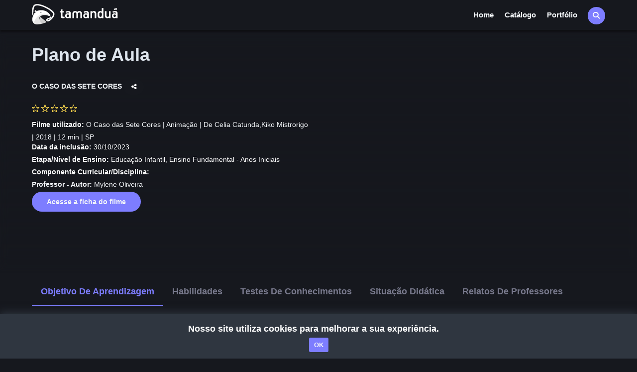

--- FILE ---
content_type: text/html; charset=utf-8
request_url: https://tamandua.tv.br/PlanodeAula/PlanodeAula.aspx?pa=32321
body_size: 124257
content:


<!DOCTYPE html>
<html lang="pt-br">
<head>

    <script async src="https://www.googletagmanager.com/gtag/js?id=G-D67K383GB4"></script>
<script>
    window.dataLayer = window.dataLayer || [];
    function gtag() { dataLayer.push(arguments); }
    gtag('js', new Date());

    gtag('config', 'G-D67K383GB4');
</script>


    
    <!-- Google Tag Manager -->
    <script>(function (w, d, s, l, i) {
            w[l] = w[l] || []; w[l].push({
                'gtm.start':
                    new Date().getTime(), event: 'gtm.js'
            }); var f = d.getElementsByTagName(s)[0],
                j = d.createElement(s), dl = l != 'dataLayer' ? '&l=' + l : ''; j.async = true; j.src =
                    'https://www.googletagmanager.com/gtm.js?id=' + i + dl; f.parentNode.insertBefore(j, f);
        })(window, document, 'script', 'dataLayer', 'GTM-NHFH85P');</script>
    <!-- End Google Tag Manager -->

    <!-- Google tag (gtag.js) -->
    <script async src="https://www.googletagmanager.com/gtag/js?id=G-1MFNTH8QZ8"></script>
    <script>
    window.dataLayer = window.dataLayer || [];
    function gtag() { dataLayer.push(arguments); }
    gtag('js', new Date());

    gtag('config', 'G-1MFNTH8QZ8');
    </script>

    <style>

        .lista-categorias {
            position: absolute;
            top: 25px;
            right: 25px;
        }

            .lista-categorias li {
                display: inline-block;
                margin: 0 0 0 15px;
                padding: 5px 5px 5px 5px;
                border-radius: 20px;
                font-size: small;
                background-color: var(--botao);
            }

                .lista-categorias li a {
                    font-weight: bold;
                    color: #f4f7fa !important
                }
    </style>


    

    <style>
        :root {
            --botao: #7d7dff;
            --botaohover: #6d6dde; /* cor do hover */
            --corfundo: ;
            
        }
        
    </style>

    <style type="text/css">
        .theme-switch-wrapper {
            display: flex;
            align-items: center;
            em

        {
            margin-left: 10px;
            font-size: 1rem;
        }

        }

        .theme-switch {
            display: inline-block;
            height: 34px;
            position: relative;
            width: 60px;
            margin-left: -18px;
        }

            .theme-switch input {
                display: none;
            }

        .slider {
            background-color: #ccc;
            bottom: 0;
            cursor: pointer;
            left: 0;
            position: absolute;
            right: 0;
            top: 0;
            transition: .4s;
        }

            .slider:before {
                background-color: #fff;
                bottom: 4px;
                content: "";
                height: 26px;
                left: 4px;
                position: absolute;
                transition: .4s;
                width: 26px;
            }

        input:checked + .slider {
            background-color: var(--botao);
        }

            input:checked + .slider:before {
                transform: translateX(26px);
            }

        .slider.round {
            border-radius: 34px;
        }

            .slider.round:before {
                border-radius: 50%;
            }

        .swal2-content {
            font-size: 1.5em !important;
        }

        .swal2-confirm,
        .swal2-deny,
        .swal2-cancel {
            border-radius: 25px !important;
            font-weight: 600 !important;
            font-size: 14px !important;
            padding: 10px 30px !important;
        }

            .swal2-confirm button:focus {
                outline: 0;
            }
    </style>

    <!-- ==========================
    	Meta Tags
    =========================== -->
    <meta charset="UTF-8" /><meta name="viewport" content="width=device-width, initial-scale=1.0, user-scalable=no" />


    <!-- SEO directives -->
    
    <meta http-equiv="Pragma" content="no-cache" />
<meta name="robots" content="index,follow" /><meta name="googlebot" content="ALL" />
<meta name="keywords" content="curtas, curta-metragens, cinema brasileiro, catalogação de filmes, cinema nacional, audiovisual brasileiro, exibição de curtas, exibição de curta, cinema, cinemateca, Meu SaberTV, curtinhas, curta, julio worcman, festivais de curtas, curta nacional, audiovisual, canal Curta!, programas de TV, distribuição, cinema, TV, séries de TV, filmes, ficção, cinema, audiovisual, licenciamentos, direitos de exibição, documentários, animação, edutainment, programa educativo" />
<meta id="metaDescription" name="description" content="O TamanduáTV é o seu streaming com documentários sobre arte, cultura, história e sociedade, filmes nacionais e séries com personagens e bastidores do cinema brasileiro e mundial." />
<meta name="author" content="Canal Curta - https://www.canalcurta.tv.br" />
<meta name="google" content="notranslate" />
<meta property="og:type" content="video.movie" />

<meta property="og:title" content="tamandua.tv.br" />
<meta property="og:description" content="O Tamanduá TV é o seu streaming com conteúdos audiovisuais relevantes nas áreas de artes e humanidades, brasileiros ou estrangeiros." />
<meta property="og:url" content="https://tamandua.tv.br" />
<meta property="og:image" content="https://tamandua.tv.br/assets/img/tamandua_facebook.jpg" />
<meta property="og:image:width" content="200" />
<meta property ="og:image:height" content="540" />


<meta property="og:site_name" content="Tamanduá" />
<meta property="fb:app_id" content="117125601722080" />
<meta http-equiv="Content-Security-Policy" content="upgrade-insecure-requests" />

<title>
	
        TamanduáTV - Seu streaming com filmes e séries relevantes
    
</title>
    <script>
        var assinaturaAtiva = sessionStorage.getItem('assinaturaAtiva');
        var TEMA_CSS = 'dark';
        var IPUser = "18.218.34.40:42834";
        var vodid = 0;
        var idFilmePagamento = 0;
        var urlSerie = "/series/serie.aspx";
        var urlSeriePathLogico = "/series/";
        var urlFilme = "/filme/?name=";
        var urlAdvancedSearch = "/busca/advancedSearch.aspx";
        var urlSpecSearch = "/busca/specSearch.aspx";
        var nameMovie = '';
        var featuredPath = 'https://curtatituloscdn-fhdpeyg2gjc2d5c6.z03.azurefd.net/imagens/fotos/filme/';
        var msgVoto = "Erro ao associar";
        var msgSucessoVoto =  "Voto computado com sucesso!\n Obrigado.";
        var msgErroVoto =  " Ocorreu um erro ao realizar seu voto, se o erro persistir, entre em contato conosco!";
        var botaoAssistir = '<button type="button" onclick="abrirPlayer(idFilmePagamento);" class="btn-film" id="botao-assistir-filme"><i class="fa fa-play"></i>Assistir</button>';
        var botaoAssistirNovamente = '<button onclick="abrirPlayer(idFilmePagamento);" type="button" class="btn-filmNovamente"><i class="fa fa-play"></i>Assistir novamente</button>';
        var botaoTrecho = ' <button type="button" class="btn-film-gray visible-xs" id="botaoTrecho"><i class="fa fa-play"></i>Assistir Promo</button>';
        var txtDisponivelAte = "Disponível até ";
        var txtDisponivel = '<p class="lblDisponivel">Disponível para você.</p>';
        var tokenUsuarioLogado = '';
        var txtDiretor = "De ";
        var txtElenco = "Com ";
        var txtParteDaSerie = "Parte da série: ";
        var txtAssistaComDesconto = "Assista a série com desconto por ";
        var meuIp = "18.218.34.40:42834";
        var abrirNoCarregamentoInicialModalCadastro = '';
        var abrirNoCarregamentoInicialModalCadastroEducador = '';
        var abrirNoCarregamentoInicialModalQueroMinhaEscola = '';
        var abrirNoCarregamentoInicialModalCadastroPlanoNaoComercial = '';
        var linkMenuEncontrosAoVivo = ''
        var corBotaoPadrao = '#7d7dff';
        var imgPlanoMenu = 'true';
        var queryToken = "&ccToken=";

        window.encodeNameForUri = function (str) {

            return encodeURIComponent(str.replace(':', '').replace(',', '').replace(' - ', '_').replace(' & ', '__').replace('/', '|').replace('/', '|').replace('+', '$').split(' ').join('-').toLowerCase())
        }
        let reCaptchaExecuted = false; // Flag para controlar execução

        function onReCaptchaSuccess(token) {
            if (reCaptchaExecuted) return; // Se já foi executado, saia da função
            reCaptchaExecuted = true; // Marque como executado

            register(token); // Chame a função de registro

            // Opcional: redefina o sinalizador se precisar permitir nova execução
            setTimeout(() => {
                reCaptchaExecuted = false;
            }, 3000); // Ajuste o tempo conforme necessário
        }


        let reCaptchaEducatorExecuted = false; // Flag para controlar execução

        function onReCaptchaEducatorSuccess(token) {
            if (reCaptchaEducatorExecuted) return; // Se já foi executado, saia da função
            reCaptchaEducatorExecuted = true; // Marque como executado

            SalvarDadosEducador(token); // Chame a função de registro

            // Opcional: redefina o sinalizador se precisar permitir nova execução
            setTimeout(() => {
                reCaptchaEducatorExecuted = false;
            }, 3000); // Ajuste o tempo conforme necessário
        }


        let reCaptchaStudentExecuted = false; // Flag para controlar execução

        function onReCaptchaStudentSuccess(token) {
            if (reCaptchaStudentExecuted) return; // Se já foi executado, saia da função
            reCaptchaStudentExecuted = true; // Marque como executado

            SalvarDadosEstudante(token); // Chame a função de registro

            // Opcional: redefina o sinalizador se precisar permitir nova execução
            setTimeout(() => {
                reCaptchaStudentExecuted = false;
            }, 3000); // Ajuste o tempo conforme necessário
        }


        

    </script>
    <!-- ==========================
    	Favicons
    =========================== -->
    <link rel="icon" href="https://tamanduacdn.azureedge.net/assets/img/icon/tamandua/favicon.png?v=1.1" />
    <link rel="shortcut" href="https://tamanduacdn.azureedge.net/assets/img/icon/tamandua/favicon.png?v=1.1" />
    <link rel="apple-touch-icon" href="https://tamanduacdn.azureedge.net/assets/img/icon/tamandua/apple-touch-icon.png?v=1.1" />
    <link rel="apple-touch-icon" sizes="57x57" href="https://tamanduacdn.azureedge.net/assets/img/icon/tamandua/favicon57.png?v=1.1" />
    <link rel="apple-touch-icon" sizes="72x72" href="https://tamanduacdn.azureedge.net/assets/img/icon/tamandua/apple-touch-icon-72x72.png?v=1.1" />
    <link rel="apple-touch-icon" sizes="76x76" href="https://tamanduacdn.azureedge.net/assets/img/icon/tamandua/apple-touch-icon-76x76.png?v=1.1" />
    <link rel="apple-touch-icon" sizes="114x114" href="https://tamanduacdn.azureedge.net/assets/img/icon/tamandua/apple-touch-icon-114x114.png?v=1.1" />
    <link rel="apple-touch-icon" sizes="120x120" href="https://tamanduacdn.azureedge.net/assets/img/icon/tamandua/apple-touch-icon-120x120.png?v=1.1" />
    <link rel="apple-touch-icon" sizes="144x144" href="https://tamanduacdn.azureedge.net/assets/img/icon/tamandua/apple-touch-icon-144x144.png?v=1.1" />
    <link rel="apple-touch-icon" sizes="152x152" href="https://tamanduacdn.azureedge.net/assets/img/icon/tamandua/apple-touch-icon-152x152.png?v=1.1" />
    <link rel="apple-touch-icon" sizes="180x180" href="https://tamanduacdn.azureedge.net/assets/img/icon/tamandua/apple-touch-icon-180x180.png?v=1.1" />

    <link rel="icon" type="image/png" sizes="192x192" href="https://tamanduacdn.azureedge.net/assets/img/icon/tamandua/android-icon-192x192.png?v=1.1" />
    <link rel="icon" type="image/png" sizes="32x32" href="https://tamanduacdn.azureedge.net/assets/img/icon/tamandua/favicon32.png?v=1.1" />
    <link rel="icon" type="image/png" sizes="96x96" href="https://tamanduacdn.azureedge.net/assets/img/icon/tamandua/favicon96.png?v=1.1" />
    <link rel="icon" type="image/png" sizes="16x16" href="https://tamanduacdn.azureedge.net/assets/img/icon/tamandua/favicon16.png?v=1.1" />
    <meta name="msapplication-TileColor" content="#ffffff" />
    <meta name="msapplication-TileImage" content="https://tamanduacdn.azureedge.net/assets/img/icon/tamandua/ms-icon-144x144.png" />
    <meta name="theme-color" content="#ffffff" /><link href="https://fonts.googleapis.com/css?family=Source+Sans+Pro:400,400i,600,600i" rel="stylesheet" />

    <!--Older Browser Compatibility-->
    <script src="https://cdn.jsdelivr.net/bluebird/latest/bluebird.min.js"></script>
    <script src="https://cdnjs.cloudflare.com/ajax/libs/fetch/2.0.4/fetch.min.js"></script>


    <script src="https://tamanduacdn.azureedge.net/assets/player/js/vimeoapi.js"></script>

    <script data-cfasync="false">

        var logo = "/assets/img/logo-b.png";
        var swarmoptions = {
            swarmcdnkey: "a15e609b-81c4-445f-980b-65b7546ac63d",
            iframeReplacement: "iframe",
            autoreplace: {
                youtube: false
            },
            plugins: {
                watermark: {
                    //file: logo,
                    //opacity: 0.75,
                    //xpos: 0,
                    //ypos: 0
                }
            }
        };
    </script>
    <script async data-cfasync="false" src="https://assets.swarmcdn.com/cross/swarmdetect.js"></script>



    

    <link href="/assets/css/pages/webformsMaster.css?ver=3.83" rel="stylesheet" type="text/css" /><link id="cssPlayer" rel="stylesheet" type="text/css" media="screen, print" /><link id="cssGrade" rel="stylesheet" type="text/css" media="screen, print" /><link id="cssFlowPlayer" rel="stylesheet" type="text/css" media="screen, print" /><link href="/assets/css/bootstrap.min.css" rel="stylesheet" type="text/css" /><link rel="stylesheet" href="https://cdnjs.cloudflare.com/ajax/libs/simple-line-icons/2.4.1/css/simple-line-icons.min.css" />

    <!-- //jt
    <link rel="stylesheet" href="https://cdnjs.cloudflare.com/ajax/libs/sweetalert/1.1.3/sweetalert.min.css" />
    -->

    <script src="https://code.jquery.com/jquery-3.1.1.min.js" integrity="sha256-hVVnYaiADRTO2PzUGmuLJr8BLUSjGIZsDYGmIJLv2b8=" crossorigin="anonymous"></script>

    <script src="https://cdn.jsdelivr.net/npm/sweetalert2@11"></script>
    <script type="text/javascript" src="https://cdn.jsdelivr.net/npm/sweetalert2@7.28.8/dist/sweetalert2.all.min.js"></script>
    <link href="https://cdnjs.cloudflare.com/ajax/libs/limonte-sweetalert2/7.28.11/sweetalert2.css" rel="stylesheet" /><link rel="stylesheet" href="https://cdnjs.cloudflare.com/ajax/libs/bootstrap-datepicker/1.6.4/css/bootstrap-datepicker.css" /><link href="//cdnjs.cloudflare.com/ajax/libs/x-editable/1.5.0/bootstrap3-editable/css/bootstrap-editable.css" rel="stylesheet" /><link href="//cdn.datatables.net/1.10.12/css/jquery.dataTables.min.css" rel="stylesheet" />
    <link href="https://tamanduacdn.azureedge.net/assets/css/animate.css" rel="stylesheet" type="text/css" media="print" onload="this.media='all'" />
    <link href="https://tamanduacdn.azureedge.net/assets/css/yamm.css" rel="stylesheet" type="text/css" media="print" onload="this.media='all'" />
    <link href="https://tamanduacdn.azureedge.net/assets/css/jquery.bootstrap-touchspin.css" rel="stylesheet" type="text/css" media="print" onload="this.media='all'" />
    <link href="https://tamanduacdn.azureedge.net/assets/css/owl.carousel.css?id=1.01" rel="stylesheet" type="text/css" />
    <link href="https://tamanduacdn.azureedge.net/assets/css/owl.theme.css?id=1.01" rel="stylesheet" type="text/css" />
    <link href="https://tamanduacdn.azureedge.net/assets/css/owl.transitions.css?id=1.01" rel="stylesheet" type="text/css" />
    <link href="https://tamanduacdn.azureedge.net/assets/css/magnific-popup.css" rel="stylesheet" type="text/css" media="print" onload="this.media='all'" />
    <link href="https://tamanduacdn.azureedge.net/assets/css/creative-brands.css" rel="stylesheet" type="text/css" media="print" onload="this.media='all'" />
    <link href="https://tamanduacdn.azureedge.net/assets/css/color-switcher.css" rel="stylesheet" type="text/css" media="print" onload="this.media='all'" />
    <link href="https://tamanduacdn.azureedge.net/assets/css/color.css" rel="stylesheet" type="text/css" media="print" onload="this.media='all'" />

    
    
    <link href="https://tamanduacdn.azureedge.net/assets/css/tamandua.css?ver=1.01" rel="stylesheet" type="text/css" id="cssTamandua" />
    
    <link href="https://tamanduacdn.azureedge.net/assets/css/custom.css?v=1.006" rel="stylesheet" type="text/css" />
    <link href="https://tamanduacdn.azureedge.net/assets/css/vod.css?v=3.48" rel="stylesheet" type="text/css" />

    

    <style>
            .popover {
                background-color: #7d7dff;
                color: #FFF;
                border: none !important;
                border-radius: unset !important;
                /*min-width: 100px !important;
                width: 100% !important;
                max-width: 400px !important;*/
                overflow-wrap: break-word !important;
            }
        </style>

    
    

    <link rel="stylesheet" href="https://tamanduacdn.azureedge.net/assets/js/fp6/plugins/skin/all-skins.css" media="print" onload="this.media='all'" />
    <link rel="stylesheet" href="https://tamanduacdn.azureedge.net/assets/css/flowplayer/functional.css" media="print" onload="this.media='all'" />
    <link href="https://tamanduacdn.azureedge.net/assets/css/login.css?ver=1.75" rel="stylesheet" type="text/css" media="print" onload="this.media='all'" />
    
    
    <link rel="stylesheet" href="https://cdnjs.cloudflare.com/ajax/libs/font-awesome/6.7.2/css/all.min.css" />

    <!--[if lt IE 9]>
      <script src="https://oss.maxcdn.com/libs/html5shiv/3.7.0/html5shiv.js"></script>
      <script src="https://oss.maxcdn.com/libs/respond.js/1.3.0/respond.min.js"></script>
    <![endif]-->

    
    <!-- ==========================
    	    JS
        =========================== -->

    <script src="https://tamanduacdn.azureedge.net/assets/js/jquery-1.12.4.min.js"></script>
    <script src="https://ajax.googleapis.com/ajax/libs/jqueryui/1.11.4/jquery-ui.min.js"></script>


    
    

    <script type="text/javascript" src="https://cdnjs.cloudflare.com/ajax/libs/mobile-detect/1.3.2/mobile-detect.min.js"></script>
    <script type="text/javascript" src="https://tamanduacdn.azureedge.net/assets/js/utils.js"></script>
    <script type="text/javascript" src="https://tamanduacdn.azureedge.net/assets/js/vod/device.js"></script>

    <script type="text/javascript" src="https://tamanduacdn.azureedge.net/assets/js/playerUtils.js"></script>
    <script type="text/javascript" src="https://tamanduacdn.azureedge.net/assets/player/plugins/player.plugin.js"></script>
    <script type="text/javascript" src="https://tamanduacdn.azureedge.net/assets/player/js/app-vod.js"></script>
    <script type="text/javascript" src="https://tamanduacdn.azureedge.net/assets/player/js/app.js?ver=7.9941"></script>

    <script type="text/javascript" src="https://tamanduacdn.azureedge.net/assets/js/bootstrap.min.js"></script>
    <script type="text/javascript" src="https://tamanduacdn.azureedge.net/assets/js/creative-brands.js"></script>
    <script type="text/javascript" src="https://tamanduacdn.azureedge.net/assets/js/isotope.pkgd.min.js"></script>
    <script type="text/javascript" src="https://tamanduacdn.azureedge.net/assets/js/jquery.bootstrap-touchspin.min.js"></script>
    <script type="text/javascript" src="https://tamanduacdn.azureedge.net/assets/js/jquery.countdown.js"></script>
    <script type="text/javascript" src="https://tamanduacdn.azureedge.net/assets/js/jquery.magnific-popup.min.js"></script>
    <script type="text/javascript" src="https://tamanduacdn.azureedge.net/assets/js/jquery-queryParser.min.js"></script>
    <script type="text/javascript" src="https://tamanduacdn.azureedge.net/assets/js/owl.carousel.js"></script>
    <script type="text/javascript" src="https://tamanduacdn.azureedge.net/assets/js/bootstrap.youtubepopup.min.js"></script>
    <script type="text/javascript" src="https://tamanduacdn.azureedge.net/assets/js/clipboard.min.js"></script>
    <script type="text/javascript" src="https://tamanduacdn.azureedge.net/assets/js/progressbar.min.js"></script>
    <script type="text/javascript" src="https://tamanduacdn.azureedge.net/assets/js/moment-with-locales.js"></script>
    <script type="text/javascript" src="https://cdnjs.cloudflare.com/ajax/libs/jQuery-slimScroll/1.3.8/jquery.slimscroll.js"></script>
    <script type="text/javascript" src="https://cdnjs.cloudflare.com/ajax/libs/bootstrap-datepicker/1.6.4/js/bootstrap-datepicker.min.js"></script>
    <script type="text/javascript" src="https://cdnjs.cloudflare.com/ajax/libs/bootstrap-datepicker/1.6.4/locales/bootstrap-datepicker.pt-BR.min.js"></script>
    <script type="text/javascript" src="//cdn.datatables.net/1.10.12/js/jquery.dataTables.min.js"></script>
    <script type="text/javascript" src="//cdn.datatables.net/buttons/1.5.1/js/dataTables.buttons.min.js"></script>
    <script type="text/javascript" src="//cdn.datatables.net/buttons/1.5.1/js/buttons.flash.min.js"></script>
    <script type="text/javascript" src="//cdnjs.cloudflare.com/ajax/libs/jszip/3.1.3/jszip.min.js"></script>
    <script type="text/javascript" src="//cdnjs.cloudflare.com/ajax/libs/pdfmake/0.1.32/pdfmake.min.js"></script>
    <script type="text/javascript" src="//cdnjs.cloudflare.com/ajax/libs/pdfmake/0.1.32/vfs_fonts.js"></script>
    <script type="text/javascript" src="//cdn.datatables.net/buttons/1.5.1/js/buttons.html5.min.js"></script>
    <script type="text/javascript" src="//cdn.datatables.net/buttons/1.5.1/js/buttons.print.min.js"></script>
    <script type="text/javascript" src="https://cdnjs.cloudflare.com/ajax/libs/jquery-validate/1.15.0/jquery.validate.js"></script>
    <script type="text/javascript" src="https://cdnjs.cloudflare.com/ajax/libs/jquery.mask/1.14.0/jquery.mask.min.js"></script>
    <script type="text/javascript" src="https://cdnjs.cloudflare.com/ajax/libs/x-editable/1.5.0/bootstrap3-editable/js/bootstrap-editable.min.js"></script>

    <script type="text/javascript" src="https://tamanduacdn.azureedge.net/assets/js/item-filme.js"></script>
    <script type="text/javascript" src="https://tamanduacdn.azureedge.net/assets/js/custom.js?ver=1.002"></script>
    <script type="text/javascript" src="https://tamanduacdn.azureedge.net/assets/js/pages/webformsMaster.js?ver=1.626"></script>
    <script type="text/javascript" src="https://tamanduacdn.azureedge.net/assets/js/app.js?ver=3.00"></script>
    <script type="text/javascript" src="https://tamanduacdn.azureedge.net/assets/js/color-switcher.js"></script>
    <script type="text/javascript" src="https://tamanduacdn.azureedge.net/assets/js/card.js"></script>
    <script type="text/javascript" src="https://tamanduacdn.azureedge.net/assets/js/jquery.card.js"></script>
    <script type="text/javascript" src="https://tamanduacdn.azureedge.net/assets/js/ajax-api.js"></script>
    <script type="text/javascript" src="https://tamanduacdn.azureedge.net/assets/js/vod/sinopse.js?version=1.0.3"></script>
    
    <script src="https://www.google.com/recaptcha/api.js"></script>
    <script src="https://www.youtube.com/iframe_api"></script>

    <!-- ==========================
    	Google Analytics
    =========================== -->


    
    <script type="text/javascript">

        var _gaq = _gaq || [];
        _gaq.push(['_setAccount', 'UA-102183571-1']);
        _gaq.push(['_trackPageview']);

        (function () {
            var ga = document.createElement('script'); ga.type = 'text/javascript'; ga.async = true;
            ga.src = ('https:' == document.location.protocol ? 'https://ssl' : 'https://www') + '.google-analytics.com/ga.js';
            var s = document.getElementsByTagName('script')[0]; s.parentNode.insertBefore(ga, s);
        })();

    </script>
    
    <!--Google Platform Library-->
    <script src="https://apis.google.com/js/platform.js" async defer></script>
    <meta name="google-signin-client_id" content="1097125575288-126puh6mfkolc63isp0vfasv1issab3f.apps.googleusercontent.com" />

    <script src="https://unpkg.com/vue@2.5.13/dist/vue.min.js"></script>
    <script src="//unpkg.com/unfetch/dist/unfetch.umd.js"></script>
    <!-- ==========================
    	Get Applications variables
    =========================== -->
    <script>
        $webAppPath = 'https://tamandua.tv.br';
        $cdnAppPath = 'https://tamanduacdn.azureedge.net';
        $apiPath = 'https://api.tamandua.tv.br/api/';
        $apiCanalCurta = 'https://api.canalcurta.tv.br/api/';
        $apiTokenCanalCurta = 'eyJhbGciOiJIUzI1NiIsInR5cCI6IkpXVCJ9.eyJzdWIiOiJhdXRoX3Rva2VuX3NpbXBsZXgiLCJqdGkiOiIxMjM0NTY3ODkwIiwiaWF0IjoxNzA4NDk2MDAwLCJleHAiOjE3MTEwODgwMDB9.n5YPaIhKMfR9KfrKoyF32ICRbU_Qc_CuR1fgGQWZqfI';
        $token = '';
        $dev = true;
        $path = "https://tamandua.tv.br";

        var txtAplicabilidadeDisciplinas = "Disciplinas";
        var txtAplicabilidadeFaixaEtaria = "Class. Indicativas";
        var txtAplicabilidadeNivelEnsino = "Nível de Ensino: ";
        var msgSucessoListaAtualizada = "Lista atualizada com sucesso! ";
    </script>

    <script type="text/javascript" src="https://tamanduacdn.azureedge.net/assets/js/vod/tooltip.js"></script>
    <script type="text/javascript" src="https://tamanduacdn.azureedge.net/assets/js/vod/aplicabilidadepedagogica.js"></script>


    
    <script type="text/javascript" src="https://tamanduacdn.azureedge.net/assets/js/vod/loggedout.playlist.js"></script>
    
    <!-- Hotjar Tracking Code for www.canalcurta.tv.br -->
    <script type="text/javascript" src="https://tamanduacdn.azureedge.net/assets/js/vod/hotjar.js"></script>
    <script defer type="text/javascript" src="https://tamanduacdn.azureedge.net/assets/js/pages/utils/estadoCidade.js"></script>

    <script defer type="text/javascript" src="https://tamanduacdn.azureedge.net/assets/js/vod/facebook.share.js"></script>
    <script async type="text/javascript" src="https://tamanduacdn.azureedge.net/assets/js/hisrc-master/hisrc.js"></script>

    <!-- Header -->
    


<link href="https://select2.github.io/select2-bootstrap-theme/css/select2-bootstrap.css" rel="stylesheet" media="print" onload="this.media='all'" />
<link href="https://cdnjs.cloudflare.com/ajax/libs/select2/4.0.2/css/select2.min.css" rel="stylesheet" media="print" onload="this.media='all'" />
<script type="text/javascript" src="https://cdnjs.cloudflare.com/ajax/libs/select2/4.0.2/js/select2.min.js"></script>
<script type="text/javascript" src="https://cdnjs.cloudflare.com/ajax/libs/select2/4.0.2/js/i18n/pt-BR.js"></script>
<script src="https://www.google.com/recaptcha/api.js" async defer></script>


<style>
    .error-tooltip {
        display: none;
        position: absolute;
        background-color: red;
        color: white;
        padding: 5px;
        border-radius: 3px;
        font-size: 12px;
        z-index: 10;
        margin-top: 5px; /* Ajuste para alinhar melhor com o campo */
    }

    .form-group {
        position: relative;
    }

    input.error {
        border-color: red;
    }
</style>
<header class="navbar navbar-default navbar-static-top VOD-header   " >
    <div class="container-fluid">
        <!-- LOGO -->
        <div class="navbar-header">
            
            <a id="ucHeader_linkMenuHome" class="logo pull-left hisrc" href="/default.aspx">
                
                <img src="/assets/img/logo-b.png?v=1.001" class="logo-topo logo-tamandua" data-1x="/assets/img/logo-b.png" data-2x="/assets/img/logo-b@2x.png" />
                
            </a>
            <input name="ctl00$header$corTemaEducacionalSelecionada" type="hidden" id="header_corTemaEducacionalSelecionada" />
            <div id="divLogoPlanoEducacionalNaoComercializavelEscuro">
                <span id="header_logoPlanoEducacionalNaoComercializavelEscuro"></span>

            </div>
            <div id="divLogoPlanoEducacionalNaoComercializavelBranco">
                <span id="header_logoPlanoEducacionalNaoComercializavelBranco"></span>

            </div>
            

            <div class="mobile-nav-button hidden-lg">
                <div class="mobile-nav-button__line"></div>
                <div class="mobile-nav-button__line"></div>
                <div class="mobile-nav-button__line"></div>
            </div>
            

<div class="navbar-collapse collapse pull-left mobile-menu">
    <!-- MENU -->
    <ul class="nav navbar-nav navbar-main-menu nav-primary">


        
<li class="nav-item nav-item-home"><a href="/">Home</a></li>
<li class="nav-item nav-item-filmes"><a href="/filmes">Catálogo</a></li>
<li class="nav-item nav-item-portifolio"><a href="/portifolio">Portfólio</a></li>

        
        
        <li class="dropdown nav-item nav-item-planosSVA hide">
            <a id="" class="dropdown-toggle" data-toggle="dropdown" href="#">Assinante NET
                <i class="fa fa-chevron-right hidden-lg hidden-md"></i>
                <i class="fa fa-chevron-down hidden-sm hidden-xs"></i>
            </a>
            <ul class="dropdown-menu">
                <li>
                    <ul id="catalogo-planosSVA"></ul>
                </li>
            </ul>
        </li>
    </ul>
    <div class="pull-right m-t-5">

        
        <span class="form-searchMenu search-topbarMenu visible-xs" data-toggle="modal" data-target="#busca-modal">

            <i class="fa fa-search" style="margin-left: 2px;"></i>
        </span>
        
        <div class="btn-social-tamandua" style="text-align: center;">
            <div>
                <ul class="brands brands-header-login brands-inline brands-tn brands-circle main brands-accessBar pull-right">
                    <li><a title="Facebook" class="brands-facebook brands-facebook-header-login" target="_blank" href="https://www.facebook.com/tamandua.tv.br"><i class="fab fa-facebook"></i></a></li>
                    <li><a title="Instagram" class="brands-instagram brands-instagram-header-login" target="_blank" href="https://www.instagram.com/tamandua.tv/"><i class="fab fa-instagram"></i></a></li>
                </ul>
            </div>
        </div>
        
        
    </div>
</div>

            
            <!--MENU-->



            
            
            <div class="pull-right m-t-5 busca-box-top" style="z-index: 99999">
                <span id="btn-busca-topo" class="form-search search-topbar pull-right hidden-xs m-t-5 " data-toggle="modal" data-target="#busca-modal">

                    <i class="fa fa-search"></i>
                </span>
                

                
            </div>
            
        </div>
    </div>
    <a id="btnAbrirModalCadastroMaster" href="javascript:;" class="hide" data-toggle="modal" data-target="#login-modal" onclick="abrirModalCadastro()">
        <span>CADASTRAR</span>
    </a>
</header>
<script>

    var modal_assine_form = false;
    var SiteAtual =4;
    var NomeSiteAtual = 'tamandua';
    var urlRefreshToken = '/callback/refreshtoken.aspx';
    var txtNotificacaoTitulo = "Clube Tamanduá?";
    var txtNotificacaoTexto = "Deseja fazer parte de Clube, informativo semanal sobre estreias e outras novidades do Tamanduá?";
    var pathUrlBusca = '/https://tamandua.tv.br';
    var txtErroBusca = 'Informe pelo menos 3 caracteres.';
    var txtErro = "Erro!";
    var txtLoginErroCampos = "Ocorreu um erro, confira os campos.\n";
    var txtErroEmailInvalido = 'E-mail inválido';
    var txtErroLoginEmail = 'E-mail ou senha incorretos.';
    var txtErroLogin = "Ocorreu um erro, confira os campos.\n E-mail ou senha incorretos.";
    var txtSucesso = "Sucesso!";
    var pathUrlEducacional = "";
    var linkConfirmacaoEnviado = "O link para confirmar a sua conta foi enviado por e-mail.";
    var txtNaoEnviouConfirmacao = "Não foi possível reenviar o link de confirmação de e-mail. Verifique se esse e-mail está válido e se pertence a um cadastro inativo.";
    var txtContaNaoConfirmada = "Conta ainda não confirmada";
    var txtReenviarConfirmacao = "Essa conta foi criada mas ainda não foi confirmada. Caso ainda não teha recebido em seu e-mail o link de confirmação de e-mail, você poderá solicitar o link novamente clicando no botão abaixo.";
    var txtLoginErroCampos = "Ocorreu um erro, confira os campos.\n";
    var linkCallback = "/callback";
    var thisUrl = "https://tamandua.tv.br/PlanodeAula/PlanodeAula.aspx?pa=32321";
    var urlFilmes = "/Filmes/";
    var urlPlanos = "/planos/";
    var cookieNewsletter = '';
    var linkSair = '/callback/sair.aspx';
</script>
<!-- BEGIN # MODAL LOGIN -->
<div class="modal fade" id="login-modal" data-backdrop="static" tabindex="-1" role="dialog" aria-labelledby="myModalLabel" aria-hidden="true" style="display: none;">
    <div class="modal-dialog modal-sm">
        <div class="modal-content clearfix">
            <div class="modal-headerlogin">
                <button type="button" class="back hide" id="login-back">
                    <i class="fa fa-arrow-left"></i>
                </button>
                <h4 id="modal-tituloLogin" class="modal-titlelogin">Entrar</h4>
                <h4 id="modal-tituloCadastro" class="modal-tituloCadastro hide">Cadastro</h4>
                
                <h4 id="modalTituloCadastroEducadorBaehma" class="modal-tituloCadastro hide">CADASTRO DE ALUNOS E RESPONSÁVEIS</h4>
                
                <button type="button" class="close" data-dismiss="modal" aria-label="Close">
                    <span aria-hidden="true">&times;</span>
                </button>

            </div>

            <div class="modal-bodylogin clearfix">
    <div class="bodylogin">
        <div class="" id="login">

            <br />
            
            <h2 style="line-height: 1px;" id="tituloLoginPergunta">Já é cadastrado?</h2>
            <h2 style="line-height: 1px;" id="tituloLogin">Escolha uma opção para entrar!</h2>
            <br />
            <div class="login-botoes">
                <button type="button" class="btn btn-gray" id="btn-login-email">E-mail</button>
                

                <div class="hide">

                           
                            <button type="button" class="btn btn-gray text-uppercase" id="btn-login-paytv">Operadora Banda Larga</button>
                        
                    <!-- <a href="#" id="btnLoginFacebookModal" class="btn btn-loginFacebook">Facebook</a>-->
                    
                </div>

                

                <div id="btn-login-google"></div>
                <div class="btn-facebook-login" id="btnLoginFacebookModal" style="cursor: pointer">
                    <img src="/assets/img/Facebook_logo_square.png" />
                    <span>Login com Facebook</span>
                </div>
                <div class="btn-apple-login hide" style="cursor: pointer">
                    <img src="/assets/img/apple_white.png" />
                    <span>Login com a Apple</span>
                </div>
            </div>
        </div>

        <div class="col-md-12 hide fundobranco" id="login-paytv">
            <p class="hide"><b>Selecione a sua operadora de PayTV</b></p>
            <p class="hide">Você precisará do login e senha necessários para acessar o site da operadora.</p>
            
            <div class="" id="frame-paytv">
                <br />
                <br />
                <br />
                <iframe src="https://logintv.oi.com.br/nidp/wsfed/ep?id=tve&sid=2&option=credential&sid=2" id="header_frameOperadoras" name="ifOperadoras" class="iframeOperadoras" width="100%" height="589px" frameborder="0" scrolling="no"></iframe>
            </div>
            <div class="hide" id="divPayTV">
                <iframe id="loginPayTV" width="100%" height="400px" frameborder="0" scrolling="yes"></iframe>
            </div>
            
        </div>

        <div class=" m-t-10 hide" id="login-email">
            <div class="form-group">
                

                <label>E-mail: </label>
                <input id="txtUsuarioHeader" class="form-control " type="text"  placeholder="Endereço de E-mail" required />
            </div>
            <div class="form-group">
                <label>Senha: </label>
                <input id="txtPassHeader" class="form-control " type="password" placeholder="Senha" required />
                <div id="btnShowPassword" class="float-end">
                    <i class="fa fa-eye" aria-hidden="true"></i>
                </div>
            </div>
            <div class="checkbox">
                <label>
                    <input type="checkbox" id="rememberme"  />
                    Lembrar de mim
                </label>
            </div>
            <button type="button" class="btn btn-purple btn-loginModal" id="btnLoginModalHeader">Entrar</button>
            <div class="text-center">
                <label class="senha-login">
                    Esqueceu a senha?
                    <br />
                    <span id="btnForgotPassword" class="senha-link">Clique aqui para redefinir</span>
                </label>
            </div>
            
        </div>

        <div class="col-md-12 m-t-10 hide" id="login-email-campsoft">
            <h2 style="line-height: 1px;" id="tituloLoginCampSoft">Entrar com a operadora</h2>
            <br />
            <div class="form-group">
                <label>Usuário: </label>
                <input id="txtUsuarioHeaderCampSoft" class="form-control " type="text"  placeholder="Endereço de E-mail" required />
            </div>
            <div class="form-group">
                <label>Senha: </label>
                <input id="txtPassHeaderCampSoft" class="form-control " type="password" placeholder="Senha" required />
                <div id="btnShowPasswordCampSoft" class="float-end">
                    <i class="fa fa-eye" aria-hidden="true"></i>
                </div>
            </div>
            <div class="checkbox">
                <label>
                    <input type="checkbox" id="remembermeCampSoft"  />
                    Lembrar de mim
                </label>
            </div>
            <button type="button" class="btn btn-loginModal" id="btnLoginModalHeaderCampSoft">Entrar</button>
            
            <br />
            <br />
        </div>

        <div class="col-md-12 hide" id="cadastro-novo">
            
            

            <div class="row hide">
                <hr>
                <div class="col-md-12">
                    <div class="form-group">
                        <p class="login-cadastro login-cadastro-educador">
                            Você é um EDUCADOR?
                            
                            <a href="https://tamandua.tv.br/escolas/?e=1" class="btn btn-blue btn-sm" style="width: auto !important">CONHEÇA O Curta! Edu</a>
                        </p>
                    </div>
                </div>
            </div>
            <form id="formcurtaon" name="formcurtaon">
                <div class="form-novo-cadastro">
                    <div class="row">
                        <div class="col-md-8">
                            <div class="form-group">
                                <label for="txtNome" class="control-label">Nome completo *</label>
                                <input type="text" id="register-name" name="name" class="form-control" placeholder="Digite seu nome" required />
                                <div class="error-tooltip"></div>
                                <!-- Adicionando o div para o tooltip de erro -->
                            </div>
                        </div>
                        <div class="col-md-4">
                            <div class="form-group">
                                <label for="dataNascimento" class="control-label">Data de Nascimento *</label>
                                <input type="text" id="register-birthday" name="birthday" class="form-control" placeholder="DD/MM/AAAA" />
                                <div class="error-tooltip"></div>
                                <!-- Adicionando o div para o tooltip de erro -->
                            </div>
                        </div>
                    </div>

                    <div class="hide" id="cadastro-proponente">
                        <div class="row">
                            <div class="col-md-6">
                                <div class="form-group">
                                    <label for="register-nome-produtora" class="control-label">Nome Produtora: *</label>
                                    <input type="text" id="register-nome-produtora" name="register-nome-produtora" class="form-control" placeholder="Nome Produtora" />
                                </div>
                            </div>
                            <div class="col-md-6">
                                <div class="form-group">
                                    <label for="register-registro-ancine" class="control-label">Classificação Geral Ancine</label>
                                    <select id="register-classificacao-ancine" class="form-control">
                                        <option>SELECIONE</option>
                                        <option value="1">1</option>
                                        <option value="2">2</option>
                                        <option value="3">3</option>
                                        <option value="4">4</option>
                                        <option value="5">5</option>
                                    </select>
                                </div>
                            </div>
                        </div>
                        <div class="row">
                            <div class="col-md-6">
                                <div class="form-group">
                                    <label for="register-cnpj" class="control-label">CNPJ/CPF: *</label>
                                    <input type="text" id="register-cnpj" name="register-cnpj" class="form-control" placeholder="CNPJ" />
                                </div>
                            </div>
                            <div class="col-md-6">
                                <div class="form-group">
                                    <label for="register-registro-ancine" class="control-label">Registro Ancine:</label>
                                    <input type="text" id="register-registro-ancine" name="register-registro-ancine" class="form-control" placeholder="Registro Ancine" />
                                </div>
                            </div>
                        </div>
                        <div class="row">
                            <div class="col-md-6">
                                <div class="form-group">
                                    <label for="register-site" class="control-label">Site</label>
                                    <input type="text" id="register-site" name="register-site" class="form-control" placeholder="Site" />
                                </div>
                            </div>
                            <div class="col-md-6">
                                <div class="form-group">
                                    <label for="dropUfCadastroProponente" class="control-label">UF:</label>
                                    <select id="dropUfCadastroProponente" class="form-control"></select>
                                </div>
                            </div>
                        </div>
                    </div>


                    <div class="row">
                        <div class="form-group hide">
                            <label for="txtCPF" class=" control-label">CPF: * </label>
                            <input type="text" id="register-cpf" name="text" class="form-control cpf " placeholder="Digite seu CPF " />
                        </div>

                        
                    </div>
                    
                    <div class="row">
                        <div class="col-md-8">
                            <div class="form-group">
                                <label for="txtEmail" class="control-label">E-mail *</label>
                                <input type="email" id="register-email" name="email" class="form-control" placeholder="Digite seu e-mail" />
                                <div class="error-tooltip"></div>
                                <!-- Adicionando o div para o tooltip de erro -->
                            </div>
                        </div>
                        <div class="col-md-4">
                            <div class="form-group">
                                <label for="txtCel" class="control-label">Telefone</label>
                                <input type="text" id="register-cel" name="cel" class="form-control" placeholder="ex: (21) 99999-9999" />
                            </div>
                        </div>
                    </div>
                    <div class="row">
                        <div class="col-md-4">
                            <div class="form-group">
                                <label for="txtPassword" class="control-label">Senha *</label>
                                <input type="password" id="register-pwd" name="Password" class="form-control"
                                    placeholder="Digite sua senha..." />
                                <div id="btnShowPasswordCad" class="float-end">
                                    <i class="fa fa-eye" aria-hidden="true"></i>
                                </div>
                                <div class="error-tooltip"></div>
                            </div>
                        </div>
                        <div class="col-md-4">
                            <div class="form-group">
                                <label for="txtConfirmPassword" class="control-label">Confirmação de Senha *</label>
                                <input type="password" id="register-confirm-pwd" name="ConfirmPassword" class="form-control"
                                    placeholder="Confirme sua senha" />
                                <div id="btnShowPasswordCadC" class="float-end">
                                    <i class="fa fa-eye" aria-hidden="true"></i>
                                </div>
                                <div class="error-tooltip"></div>
                            </div>
                        </div>
                    </div>

                    <div class="row m-t-30">
                        <div class="col-md-12">
                            <div class="form-group">
                                <label class="checkbox-inline" for="newsletter" style="font-weight: 200;">
                                    <input type="checkbox" name="newsletter" id="newsletter" checked="checked" /> Desejo saber novidades sobre filmes, promoções e eventos.
                                </label>
                                <label class="checkbox-inline" for="termo" style="font-weight: 200;">
                                    <input type="checkbox" name="termo" id="termo" />Aceito os <a class="termos-login" href="/faq/termos-de-uso" target="_blank">Termos de uso.</a>*
                                </label>
                            </div>
                        </div>
                    </div>
                    

                    <div class="row" id="divCadastroCliente">
                        <div class="col-md-4 col-md-offset-4">
                            <div class="form-group">
                                <!-- Button -->
                                <button type="submit" class="btn btn-purple btn-login-cadastro g-recaptcha"
                                    data-sitekey="6Lc2-sApAAAAADixe0Q4QPXGYFRIcGaAOQiLldsZ"
                                    data-callback="onReCaptchaSuccess"
                                    data-action="submit"
                                    id="btnCadastrar">
                                    Cadastrar
                                </button>

                            </div>
                        </div>
                    </div>
                    <div class="row">
                        <div class="col-md-3"></div>
                        <div class="col-md-6">
                            <hr />
                        </div>
                        <div class="col-md-3"></div>
                    </div>
                    <div class="row">
                        <div class="col-md-4 col-md-offset-4">
                            <div class="form-group">
                                <!-- Button -->
                                <button type="button" class="btn btn-purple btn-login-cadastro" onclick="retornarPrimeiraTela()">Entrar</button>
                            </div>
                        </div>
                    </div>
                    <div class="row hide" id="divCadastroProponente">
                        <div class="col-md-8 col-md-offset-2">
                            <div class="form-group">
                                <!-- Button -->
                                <button type="submit" class="btn btn-purple" id="btnCadastrarProponente">Cadastrar</button>
                            </div>
                        </div>
                    </div>

                </div>
            </form>
        </div>

        
        <div id="btnCadastre" style="margin-bottom: 20px">
            
        </div>
        
    </div>

</div>
        </div>
    </div>
</div>
<div class="modal fade" id="plano-opcao-modal" data-backdrop="static" tabindex="-1" role="dialog" aria-labelledby="myModalLabel" aria-hidden="true" style="display: none;">
    <div class="modal-dialog">
        <div class="modal-content clearfix">
            <div class="modal-headerPlano">
                <button type="button" class="back hide" id="login-back">
                    <i class="fa fa-arrow-left"></i>
                </button>
                <h4 id="modal-tituloLogin" class="modal-titlelogin">Experimente Grátis</h4>
                <h4 id="modal-tituloCadastro" class="modal-tituloCadastro hide">Cadastro</h4>
                <button type="button" class="close" data-dismiss="modal" aria-label="Close">
                    <span aria-hidden="true" style="color: #f4f7fa">&times;</span>
                </button>
            </div>

            <div class="modal-bodylogin clearfix">
                <div class="col-md-12" id="dvPlanoGratis">
                    <h2 class="m-b-20" id="tituloExperimentePlano">Este site é um catálogo restrito a clientes para visionamento e licenciamento de obras para outras janelas de exibição. Caso deseje realizar uma assinatura para si ou para a sua empresa ou instituição de ensino, selecione um dos serviços abaixo:</h2>
                    <div class="destaque-planos-list" id="divDesquesPlanosList">
                        <a href="https://curtaon.com.br/" class="destaque-plano-wrapper">
                            <img class="destaque-plano-img" src='/assets/img/logo-curtaon.png' alt="" />
                        </a>
                        
                        <a href="https://curtaedu.org.br/" class="destaque-plano-wrapper">
                            <img class="destaque-plano-img" src='/assets/img/logo-b-edu-preto.png' alt="" />
                        </a>
                        <a href="https://www.portacurtas.org.br/" class="destaque-plano-wrapper">
                            <img class="destaque-plano-img" src='/assets/img/logo-portacurtas-neg@2x.png' alt="" />
                        </a>
                        
                    </div>
                    <hr style="border: 1px solid #3e4753;" />
                    <div class="destaque-planos-list">
                        <div class="col-md-7 text-center">
                            <div class="form-group">
                                <p class="txtAlugue" id="txtPluralizado1">Possui um cupom de acesso</p>
                                <input type="text" class="form-control" placeholder="Digite aqui o cupom" id="cupom_promocional_modal1" />
                                <button type="button" class="btn btn-loginModal" id="btn_cupom_promocional_modal1">Aplicar</button>
                            </div>
                        </div>
                    </div>
                    <hr style="border: 1px solid #3e4753;" />
                    <div class="col-md-12 text-center">
                        <div class="form-group">
                            <button type="button" class="btn btn-gray" id="btnSairPlano" onclick="SairModalPlano();">Não Desejo Assinar Nenhum Plano</button>
                        </div>
                    </div>
                </div>
                <br />
                <br />
                <br />
            </div>
            <!-- final div cadastro -->
        </div>


    </div>
</div>
<div class="modal fade" id="plano-opcao-modal-escolas" data-backdrop="static" tabindex="-1" role="dialog" aria-labelledby="myModalLabel" aria-hidden="true" style="display: none;">
    <div class="modal-dialog">
        <div class="modal-content clearfix">
            <div class="modal-headerPlano">
                <button type="button" class="back hide" id="login-back-escolas">
                    <i class="fa fa-arrow-left"></i>
                </button>
                <h4 id="modal-tituloLogin-escolas" class="modal-titlelogin">VOCÊ POSSUI UM ACESSO<br />
                    DE CONVIDADO AO CURTA! EDUCAÇÃO?</h4>
                <button type="button" class="close" data-dismiss="modal" aria-label="Close">
                    <span aria-hidden="true">&times;</span>
                </button>
            </div>

            <div class="modal-bodylogin clearfix">
                <div class="col-md-12" id="divCupomEscolas">
                    <div class="destaque-planos-list">
                        <div class="col-md-12 text-center">
                            <div class="form-group">
                                <br />
                                <input type="text" class="form-control" placeholder="Digite aqui o cupom" id="cupom_promocional_modal_escola" />
                                <button type="button" class="btn btn-loginModal" id="btn_cupom_promocional_modal_escola" z>Aplicar</button>
                            </div>
                        </div>
                    </div>
                    <hr style="border: 1px solid #3e4753;" />
                    <div class="col-md-12 text-center">
                        <div class="form-group">
                            <button type="button" class="btn btn-gray" id="btnSairPlanoEscola" onclick="fecharModalPlanoEscolas();">Não tenho um cupom</button>
                        </div>
                    </div>
                </div>
                <br />
                <br />
                <br />
            </div>
            <!-- final div cadastro -->
        </div>


    </div>
</div>
</div>


<div class="modal fade" id="so-opcao-modal" data-backdrop="static" tabindex="-1" role="dialog" aria-labelledby="myModalLabel" aria-hidden="true" style="display: none;">
    <div class="modal-dialog">
        <div class="modal-content clearfix">
            <div class="modal-headerPlano">
                <button type="button" class="back hide" id="login-back">
                    <i class="fa fa-arrow-left"></i>
                </button>
                <h4 id="modal-tituloLogin" class="modal-titlelogin">Espelhe na sua TV</h4>
                <h4 id="modal-tituloCadastro" class="modal-tituloCadastro hide">Cadastro</h4>
                <button type="button" class="close" data-dismiss="modal" aria-label="Close">
                    <span aria-hidden="true" style="color: #f4f7fa">&times;</span>
                </button>
            </div>

            <div class="modal-bodylogin clearfix">
                <div class="col-md-12" id="dvSOEspelhamento">
                    <h2 class="m-b-20" id="tituloExperimenteEspelhamento" style="color: #fff; text-align: center">Você deseja assistir ao tutorial para</h2>
                    <div class="destaque-planos-list" id="divSO">
                        <a href="#" onclick="playPromo('content-player', 'x5SEXr5oS-E', 550, 350);" class="destaque-plano-wrapper">APPLE TV
                        </a>
                        <a href="#" onclick="playPromo('content-player', 'MdjFOqLc8HE', 550, 350);" class="destaque-plano-wrapper">ANDROID
                        </a>
                    </div>
                    <hr style="border: 1px solid #3e4753;" />
                    <div class="col-md-12 text-center">
                        <div class="form-group">
                            <button type="button" class="btn btn-gray" data-dismiss="modal">Fechar</button>
                        </div>
                    </div>
                </div>
                <br />
                <br />
                <br />
            </div>
            <!-- final div cadastro -->
        </div>


    </div>
</div>

<div class="simple-modal" id="termos-opcao-modal" data-backdrop="static" tabindex="-1" role="dialog" aria-labelledby="myModalLabel" aria-hidden="true">
    <div class="simple-modal-content">
        <div class="modal-headerTermos">
            <button type="button" class="back hide" id="login-back">
                <i class="fa fa-arrow-left"></i>
            </button>
            <h4 id="modal-tituloLogin-termos" class="modal-titletermos">Termos de Uso</h4>
            <h4 id="modal-tituloCadastro-termos" class="modal-tituloCadastro hide">Cadastro</h4>
        </div>

        <div class="modal-bodytermos">
            <p>
                Você concorda com os <a href='/faq/termos-de-uso' target='_blank'>termos de uso</a> do Tamanduá?
                
            </p>

            <div class="botoes-termo">
                <button
                    type="button"
                    class="btn btn-default btn-recusar"
                    id="BotaoNaoAceitaTermos"
                >
                    Não concordo
                </button>
                <button 
                    type="button" 
                    class="btn btn-purple btn-aceitar" 
                    id="btnAceitoTermosUso"
                >
                    Concordo
                </button>
            </div>
        </div>
    </div>
</div>

<div class="modal hide" id="login-modal-intermediario" tabindex="-1" role="dialog" aria-labelledby="myModalLabel" aria-hidden="false" style="display: block;">
    <div class="modal-dialog modal-sm">
        <div class="modal-content clearfix">
            <div class="modal-headerlogin">
                <button type="button" class="back" id="login-back-intermediaria">
                    <i class="fa fa-arrow-left"></i>
                </button>

                <button type="button" id="intermediaria-fechar" class="close" data-dismiss="modal" aria-label="Close">
                    <span aria-hidden="true" style="color: #f4f7fa">×</span>
                </button>
            </div>

            <div class="modal-bodylogin clearfix" style="height: 450px; overflow-y: auto;">
                <div class="col-md-12" id="login">

                    

                    <h3>
                    Selecione seu parceiro</h2>
                    <p class="login-cadastro ">
                        Você precisará do login e senha de seu parceiro para realizar o acesso.
                    </p>
                    <ul class="isp-list">
                        <li class="">



                            
                            <button class="btn btn-purple btn-completo" id="btnNetVirtua01">
                                Claro net virtua
                            </button>
                            
                        </li>
                        
                    </ul>

                    <!-- <p class="login-cadastro">
                        Novo aqui?
                        <a href="javascript:;" onclick="abrirModalCadastro()">
                            <span>CADASTRE-SE</span></a>
                    </p> -->
                    
                    
                </div>
                <!-- / #login -->
            </div>
            <!-- / .modal-bodylogin -->
        </div>
        <!-- / .modal-content -->
    </div>
    <!-- / .modal-dialog -->
</div>


<div class="modal hide" id="login-modal-intermediario-escola" tabindex="-1" role="dialog" aria-labelledby="myModalLabel" aria-hidden="false" style="display: block;">
    <div class="modal-dialog modal-sm">
        <div class="modal-content clearfix">
            <div class="modal-headerlogin">
                <button type="button" class="back" id="login-back-intermediaria-escola">
                    <i class="fa fa-arrow-left"></i>
                </button>
                <h4 class="modal-titlelogin">Entrar</h4>
                <button type="button" id="intermediaria-fechar-escola" class="close" data-dismiss="modal" aria-label="Close">
                    <span aria-hidden="true">×</span>
                </button>
            </div>

            <div class="modal-bodylogin clearfix">
                <div class="col-md-12" id="login">
                    <h3>Selecione a escola</h3>
                    <p class="login-cadastro">
                        Você precisará de login e senha da sua escola para realizar o acesso.
                    </p>
                    <ul class="isp-list">
                        <li class="">
                            <button class="btn-isp-list" id="btnLoginEscolabahema">
                                <img src="/assets/img/bahema_logo.jpeg" style="width: 235px" />
                            </button>
                        </li>
                        <li class="">
                            <button class="btn-isp-list" id="btnLoginEscola">
                                <img src="/assets/img/logo_gaylussac_branca_nova.png" style="width: 235px" />
                            </button>
                        </li>
                        <li class="">
                            <button class="btn-isp-list" id="btnLoginEscolaAMais">
                                <img src="/assets/img/logo_amais.jpg" style="width: 235px" />
                            </button>
                        </li>
                        <li class="">
                            <button class="btn-isp-list" id="btnLoginTransforma">
                                <img src="/assets/img/logo_escola/coloridas/transforma_ef2.jpg" style="width: 235px" />
                            </button>
                        </li>
                        
                    </ul>
                    <div class="row rowLoginNovoAqui ">
                        <p>Novo aqui?</p>
                        <a href="javascript:;" class="btn btn-purple  btn-sm" onclick="abrirModalCadastro()">
                             <span>CADASTRE-SE</span></a>

                    </div>
                </div>
                <!-- / #login -->
            </div>
            <!-- / .modal-bodylogin -->
        </div>
        <!-- / .modal-content -->
    </div>
    <!-- / .modal-dialog -->
</div>

<div class="modal hide"
    id="login-surveybr"
    tabindex="-1"
    role="dialog"
    aria-labelledby="myModalLabel"
    aria-hidden="false"
    style="display: block;">
    <div class="modal-dialog modal-sm">
        <div class="modal-content clearfix">
            <div class="modal-headerlogin">
                <button type="button" class="back" id="login-back-survey">
                    <i class="fa fa-arrow-left"></i>
                </button>
                <h4 class="modal-titlelogin">Entrar</h4>
                <button type="button"
                    class="close"
                    data-dismiss="modal"
                    id="surveybr-fechar"
                    aria-label="Close">
                    <span aria-hidden="true" style="color: #f4f7fa">×</span>
                </button>
            </div>

            <div class="modal-bodylogin clearfix">
                <div class="logo-isp">
                    <img src="/assets/img/logo-ass_agora_survey.png" alt="" />
                </div>

                <div class="col-md-12 m-t-10" id="login-isp">
                    <div class="form-group">
                        <input id="txtUsuarioHeaderSurvey"
                            class="form-control"
                            type="text"
                            placeholder="E-mail"
                            required="" />
                    </div>
                    <div class="form-group">
                        <input id="txtPassHeaderSurvey"
                            class="form-control"
                            type="password"
                            placeholder="Senha"
                            required="" />
                    </div>
                    
                    <button type="button"
                        class="btn btn-loginModal"
                        id="btnLoginSurvey">
                        Entrar
                    </button>
                    <p class="login-cadastro">
                        Novo aqui?
              <a href="javascript:;" onclick="abrirModalCadastro()">
                  <span>CADASTRE-SE</span>
              </a>
                    </p>
                </div>
            </div>
            <!-- / .modal-bodylogin -->
        </div>
        <!-- / .modal-content -->
    </div>
    <!-- / .modal-dialog -->
</div>


<div class="modal hide"
    id="modal-confirm"
    tabindex="-1"
    role="dialog"
    aria-labelledby="myModalLabel"
    aria-hidden="false"
    style="display: block; wi">
    <div class="modal-dialog modal-md">
        <div class="modal-content clearfix">
            <div class="modal-headerlogin">
                <h4 class="modal-titlelogin">Confirme sua conta</h4>
                <button type="button"
                    class="close"
                    onclick="fecharModalConfirmar()"
                    data-dismiss="modal"
                    aria-label="Close">
                    <span aria-hidden="true" style="color: #f4f7fa">×</span>
                </button>
            </div>

            <div class="modal-bodylogin clearfix">
                <div class="col-md-12 m-t-10">
                    <div class="row hide" id="areaConfirmSMS">
                        <div class="col-md-2 m-t-10"></div>
                        <div class="col-md-8 m-t-10">
                            <p>Digite abaixo o código enviado por SMS ou clique no link enviado para o seu e-mail.</p>
                            <input id="txtCodigoSMS"
                                class="form-control"
                                type="text"
                                maxlength="7"
                                pattern="[0-9]{3}-[0-9]{3}"
                                placeholder="xxx-xxx"
                                required="required" />

                        </div>
                        <div class="col-md-2 m-t-10"></div>
                    </div>

                    <div class="row hide" id="areaConfirmEmail">
                        <div class="col-md-2 m-t-10"></div>
                        <div class="col-md-8 m-t-10">
                            <p class="txtlabel">Clique no link que enviamos para o seu e-mail para confirmar sua conta.</p>
                        </div>
                        <div class="col-md-2 m-t-10"></div>
                    </div>
                    <div class="row hide" id="areaReSendEmail">
                        <div class="col-md-2 m-t-10"></div>
                        <div class="col-md-8 m-t-10 txtlabel">
                            <a href="javascript:;" id="sendConfirmationCodeEmail">Clique aqui</a> caso não tenha recebido o e-mail.
                        </div>
                        <div class="col-md-2 m-t-10"></div>
                    </div>

                    <div class="row hide" id="areaInformNewPhone">
                        <div class="col-md-2 m-t-10"></div>
                        <div class="col-md-8 m-t-10">
                            <p>Opcionalmente você pode informar um número de celular para confirmar sua conta por SMS.</p>
                            <input id="txtNewPhone"
                                class="form-control"
                                type="text"
                                maxlength="11"
                                pattern="[0-9]{2}[0-9]{9}"
                                placeholder="ex: (21) 99999-9999"
                                required="required" />
                            <br />
                            &nbsp;
                        </div>
                        <div class="col-md-2 m-t-10"></div>
                    </div>

                    <div class="row hide" id="areaReSendSMS">
                        <div class="col-md-2 m-t-10"></div>
                        <div class="col-md-8 m-t-10">
                            <a href="javascript:;" id="sendConfirmationCode">Clique aqui</a> caso não tenha recebido o código.
                        </div>
                        <div class="col-md-2 m-t-10"></div>
                    </div>

                    <div class="row hide" id="areaBtnConfirmSMS">
                        <div class="col-md-2 m-t-10"></div>
                        <div class="col-md-8 m-t-10">
                            <button type="button"
                                class="btn btn-loginModal m-b-10"
                                id="btnConfirmarTelefone">
                                Confirmar
                            </button>
                        </div>
                        <div class="col-md-2 m-t-10"></div>
                    </div>

                    <div class="row hide" id="areaConfirmMyNumber">
                        <div class="col-md-2 m-t-10"></div>
                        <div class="col-md-8 m-t-10">
                            <button type="button"
                                class="btn btn-loginModal m-b-10"
                                id="btnMyNumber">
                                Confirmar
                            </button>
                        </div>
                        <div class="col-md-2 m-t-10"></div>
                    </div>
                    <input type="hidden" id="hdnUserIdConfirm" />
                    <div class="row">
                    </div>
                </div>
                <!-- / .modal-bodylogin -->
            </div>
            <!-- / .modal-content -->
        </div>
        <!-- / .modal-dialog -->
    </div>
</div>

<!-- END # MODAL LOGIN -->
<!-- BEGIN # MODAL BUSCA -->
<div class="modal fade" id="busca-modal" tabindex="-1" role="dialog" aria-labelledby="myModalLabel" aria-hidden="true" style="display: none;">
    <div class="modal-body clearfix">
        <button type="button" class="close" data-dismiss="modal" aria-label="Close"><span aria-hidden="true">&times;</span></button>
        <form class="col-md-12 box-search form-inline">
            <input name="ctl00$ucHeader$searchHeader" type="search" id="search" class="" placeholder="Pesquisar..." autofocus />
            <input type="search" value="Buscar" id="btnBuscar" readonly class="btn btn-primary input_search" />
            <!--<button class="btn btn-purple btn-search" type="button">Buscar</button>-->
            <a href="/busca/advancedSearch.aspx" class="btn btn-gray btn-search-details">Busca Detalhada</a>
        </form>
        <!--<a href="/busca/advancedSearch.aspx" class="btn btn-transparent">Busca Detalhada </a>-->
        
    </div>
</div>
<!-- END # MODAL BUSCA -->
<!-- BEGIN # BALAO NET -->

<script>

   

    //Não mostrar balão da NET para site Educacional
    if (false) {
        $("#balaoNet").css({ "display": "none" });
        $("#setinhaNet").css({ "display": "none" });

        $("#balaoProfessor").css({ "display": "none" });
        $("#setinhaProfessor").css({ "display": "none" });

    } else {
        $("#balaoNet").css({ "display": "block" });
        $("#setinhaNet").css({ "display": "block" });

        $("#balaoProfessor").css({ "display": "block" });
        $("#setinhaProfessor").css({ "display": "block" });

    }


</script>
<!-- BEGIN # MODAL NET -->
<div class="modal fade" id="modal-net" tabindex="-1" role="dialog" aria-labelledby="myModalLabel" aria-hidden="true" style="display: none;">
    <div class="modal-dialog modal-sm">
        <div class="modal-content clearfix">

            <div class="modal-bodynet clearfix">
                <button type="button" class="close hidden-xs" data-dismiss="modal" aria-label="Close" style="z-index: 1000;"><span aria-hidden="true">&times;</span></button>

                <!-- Carrossel -->
                <div id="myCarousel" class="carousel" data-ride="carousel">
                    <!-- Indicators -->
                    <ol class="carousel-indicators">
                        <li data-target="#myCarousel" data-slide-to="0" class="active"></li>
                        <li data-target="#myCarousel" data-slide-to="1"></li>
                        <li data-target="#myCarousel" data-slide-to="2"></li>
                    </ol>

                    <!-- Wrapper for slides -->
                    <div class="carousel-inner" role="listbox">
                        <div class="item active m-b-30">
                            
                            <h2 class="tituloNet">Olá Cliente NET!</h2>
                            
                            <p class="txtNet m-t-20">
                                Seja bem-vindo ao site de vídeos Tamanduá.
                                <br />
                                Aproveite milhares de conteúdos que selecionamos para você e sua
                                <br />
                                família. Navegue por Filmes, Séries, Carrosséis, Comente, Vote,
                                <br />
                                Crie suas coleções e Publique-as.
                            </p>
                            <p class="txtNet m-t-10">
                                <img src="/assets/img/ilustra-pc.png" class="imgNet1" />
                            </p>

                        </div>
                        <div class="item m-b-30">
                            <p class="txtNet m-t-30">
                                Os planos abaixo, cada um com mais de 70 horas de
                                <br />
                                filmes, são disponíveis para assinantes Virtua e sempre
                                <br />
                                acessíveis pela aba "Cliente NET"
                            </p>
                            <p class="txtNet">
                                <img src="/assets/img/ilustra-diagrama.png" class="imgNet2" />
                            </p>

                        </div>

                        <div class="item m-b-30">
                            <p class="txtNet m-t-30">
                                Sempre adicionaremos aqui novos conteúdos e planos
                                <br />
                                para todos os interesses.
                                <br />
                                Entre com seu login de cliente NET e desfrute dos benefícios.
                            </p>
                            <p class="txtNet">
                                <img src="/assets/img/ilustra-player.png" class="imgNet3" />
                            </p>
                            <p class="btnNet"><a href="javascript:;" class="btn btn-purple" id="entrarNET">ENTRAR </a></p>

                        </div>

                    </div>

                    <!-- Left and right controls -->
                    <a class="carousel-control left " href="#myCarousel" role="button" data-slide="prev">
                        <span class="fa fa-chevron-left" style="margin-top: 160px;" aria-hidden="true"></span>
                        <span class="sr-only">Previous</span>
                    </a>
                    <a class="carousel-control right" href="#myCarousel" role="button" data-slide="next">
                        <span class="fa fa-chevron-right" style="margin-top: 160px;" aria-hidden="true"></span>
                        <span class="sr-only">Next</span>
                    </a>
                </div>
                <!-- fim do carrossel -->


            </div>



        </div>


    </div>

</div>


</div>



<!-- END # MODAL NET -->

<script defer type="text/javascript" src="https://tamanduacdn.azureedge.net/assets/js/vod/ajaxsetup.js"></script>
<script defer type="text/javascript" src="https://tamanduacdn.azureedge.net/assets/js/vod/maisvistos.js"></script>
<script defer type="text/javascript" src="https://tamanduacdn.azureedge.net/assets/js/vod/listarplanos.js?ver=1.4"></script>
<script defer type="text/javascript" src="https://tamanduacdn.azureedge.net/assets/js/vod/listargeneros.js"></script>
<script defer type="text/javascript" src="https://tamanduacdn.azureedge.net/assets/js/vod/busca.js"></script>
<script type="text/javascript" src="https://tamanduacdn.azureedge.net/assets/js/vod/login.js?ver=2.22"></script>
<script>
    (function ($) {
        if (!$) return;

        $(function () {
            var $toggle = $('#menu-user');
            if (!$toggle.length) return;

            var $dd = $toggle.closest('.dropdown');


            if ($.fn.dropdown) {
                $toggle.dropdown();
            }

            $(document).off('.fixdd');
            $toggle.off('.fixdd');
            $dd.off('.fixdd');

            $toggle.on('click.fixdd', function (e) {
                e.preventDefault();
                e.stopPropagation();
                if ($.fn.dropdown) {
                    $(this).dropdown('toggle');
                } else {
                    $dd.toggleClass('open');
                }
            });


            $dd.on('click.fixdd', '.dropdown-menu', function (e) {
                e.stopPropagation();
            });

            $(document).on('click.fixdd', function () {
                $dd.removeClass('open');
            });

            $(document).on('keydown.fixdd', function (e) {
                if (e.which === 27) $dd.removeClass('open');
            });
        });
    })(window.jQuery);
</script>



<script>
    $(document).ready(function () {
        // Inicializa tooltips para todos os campos
        $('[data-toggle="tooltip"]').tooltip();

        // Força inicializar tooltip nos campos de senha, caso não funcione
        $('#register-pwd').tooltip('show');
        $('#register-confirm-pwd').tooltip('show');

        // Ocultar os tooltips ao preencher os campos
        $('input').blur(function () {
            var $this = $(this);
            if ($this.val()) {
                $this.removeClass('error');
                $this.next('.error-tooltip').hide();
            }
        });

        $('#btnCadastrar').click(function (e) {
            e.preventDefault();

            var isValid = true;

            // Limpa tooltips anteriores
            $('.error-tooltip').hide();
            $('input').removeClass('error');

            // Campos a serem validados
            var fieldsToValidate = ['#register-name', '#register-birthday', '#register-email', '#register-pwd', '#register-confirm-pwd'];

            fieldsToValidate.forEach(function (field) {
                var $field = $(field);
                if (!$field.val()) {
                    var tooltip = $field.next('.error-tooltip');
                    $field.addClass('error');
                    tooltip.text('Preencha este campo').show();
                    isValid = false;
                }
            });

            // Validação de senha e confirmação
            var $passwordField = $('#register-pwd');
            var $passwordConfirmField = $('#register-confirm-pwd');
            if ($passwordField.val() && $passwordConfirmField.val() && $passwordField.val() !== $passwordConfirmField.val()) {
                var tooltip = $passwordConfirmField.next('.error-tooltip');
                $passwordConfirmField.addClass('error');
                tooltip.text('As senhas não coincidem').show();
                isValid = false;
            }

            if (isValid) {
                // Execute o reCAPTCHA
                grecaptcha.execute();
            }
        });

    });



    $(function () {
        $("#student-birthday").mask("99/99/9999");
        $("#educator-birthday").mask("99/99/9999");
        $("#register-birthday").mask("99/99/9999");

        $('#register-cel').mask('(00) 0000-00009');
        $('#register-cel').blur(function (event) {
            if ($(this).val().length == 15) { // Celular com 9 dígitos + 2 dígitos DDD e 4 da máscara
                $('#fone').mask('(00) 00000-0009');
            } else {
                $('#fone').mask('(00) 0000-00009');
            }
        });

        $("#register-cnpj").mask("99.999.999/9999-99");

        $('#btnCadastrarProponente').click(function (e) {
            e.preventDefault();
            registerProponente();
        });

        $('#btnSalvarDadosprofessor').click(function (e) {
            e.preventDefault();

            $("#personalData_contatoControlWrap_Panel2").css("display", "none");
            $("#personalData_dadosEscolaControlWrap_Panel2").css("display", "none");
            $("#personalData_termoControlWrap_Panel2").css("display", "none");

            saveProfessorMainData();

            //document.getElementById('personalData_personalDataUserId').value = "266665";
            //nextStep();
        });

        $('#btnSalvarQueroMinhaEscola').click(function (e) {
            e.preventDefault();

            $("#personalData_contatoControlWrap_Panel2").css("display", "none");
            $("#personalData_dadosEscolaControlWrap_Panel2").css("display", "none");
            $("#personalData_termoControlWrap_Panel2").css("display", "none");

            saveQueroMinhaEscola();

            //document.getElementById('personalData_personalDataUserId').value = "266665";
            //nextStep();
        });
    });

    function onForgotPasswordCaptchaSuccess(token) {
        forgotPassword(token);
    }
    function forgotPassword(tokenRecaptcha) {

        var emailFilter = /^([\w-\.]+)@((\[[0-9]{1,3}\.[0-9]{1,3}\.[0-9]{1,3}\.)|(([\w-]+\.)+))([a-zA-Z]{2,4}|[0-9]{1,3})(\]?)$/;
        var illegalChars = /[\(\)\<\>\,\;\:\\\/\"\[\]]/

        var Email = $("#txtUsuarioHeader").val();

        var error = 0;
        var msgs_error = '';

        if (!(emailFilter.test(Email)) || Email.match(illegalChars)) {
            msgs_error += txtErroEmailInvalido;
            error = 1;
        }

        if (error == 1) {
            swal(msgs_error, " ", "error");
            return false;
        }

        $(".loading").css({ "display": "block" });

        // domínio da página atual
        var currentURL = window.location.href;
        var domain = new URL(currentURL).hostname;

        // Corpo da requisição (igual ao Cadastro)
        var data = {
            "Email": Email,
            "IdSite": SiteAtual,
            "Domain": domain,
            "TokenRecaptcha": tokenRecaptcha
        };

        $.ajax({
            url: $apiPath + 'users/retrivePassword',
            type: 'POST',
            data: JSON.stringify(data),
            contentType: "application/json; charset=utf-8",
            dataType: "json",
            statusCode: {
                200: function (response) {
                    swal("", response, "success");
                },
                400: function (response) {
                    swal(txtErro, txtLoginErroCampos + response.responseText, "error");
                },
                412: function (response) {
                    swal("", response.responseText, "warning");
                },
                500: function () {
                    swal(txtErro, txtErroInterno, "error");
                }
            }
        })
            .always(function () {
                $(".loading").css({ "display": "none" });
            });
    }

    var index = 2;
    function fnAddLinhaSimulacaoQueroEscola(obj) {


        //var row = jQuery('#containerQueroEscola #dvNivelEnsinoQueroEscola').clone();
        //jQuery('#quero-escola-curricular1', row).attr('id', 'quero-escola-curricular' + index);
        //jQuery('#quero-escola-numero-alunos1', row).attr('id', 'quero-escola-numero-alunos' + index)
        //jQuery('#remCurricularQueroEscola', row).attr('name', index)
        //jQuery('#containerQueroEscola').append(row);
        //index++;


        $("#dvNivelEnsinoQueroEscola").clone().appendTo("#containerQueroEscola");
    }
    function fnRemLinhaSimulacaoQueroEscola(obj) {

        $(obj).closest('#dvNivelEnsinoQueroEscola').remove();
    }
    function validarRecaptcha() {

        var response = grecaptcha.getResponse(0);
        if (response.length === 0) {

            swal("", "Por favor, selecione o reCAPTCHA antes de enviar o formulário.", "error")

            return false; // Impede o envio do formulário
        }
        return true; // Permite o envio do formulário
    }
    function register(tokenRecaptcha) {

        if (!validarRecaptcha())
            return false;

        var emailFilter = /^([\w-\.]+)@((\[[0-9]{1,3}\.[0-9]{1,3}\.[0-9]{1,3}\.)|(([\w-]+\.)+))([a-zA-Z]{2,4}|[0-9]{1,3})(\]?)$/;
        var illegalChars = /[\(\)\<\>\,\;\:\\\/\"\[\]]/
        var Name = $("#register-name").val();
        var Email = $("#register-email").val();
        var Cel = $("#register-cel").cleanVal();
        var Password = $('#register-pwd').val();
        //var ConfirmPassword = Password;
        var ConfirmPassword = $('#register-confirm-pwd').val();
        var CPF = $("#register-cpf").val();
        var Birthday = $('#register-birthday').val();
        //var Gender = $("[name=register-gender]").val();
        var Gender = '';
        var Country = "1"; /*Brazil*/

        var error = 0;
        var msgs_error = '';

        if (Name == '') {
            msgs_error += 'Nome completo';
            error = 1;
        } else if (Name.length < 4) {
            msgs_error += 'Nome deve ter mais que 3 caracteres';
            error = 1;
        } else {
            msgs_error += '';
        }
        if (Birthday == '') {
            msgs_error += ', Data de Nascimento';
            error = 1;
        } else {
            msgs_error += '';
        }
        if (Country == '') {
            msgs_error += ', País';
            error = 1;
        } else {
            msgs_error += '';
        }

       

        if (!(emailFilter.test(Email)) || Email.match(illegalChars)) {
            msgs_error += ', E-mail';
            error = 1;
        } else {
            msgs_error += '';
        }

        if (Password == '') {
            msgs_error += ', Senha';
            error = 1;
        } else if (Password.length < 6) {
            msgs_error += ', Senha precisa ser maior que 5 caracteres';
            error = 1;
        } else if (Password != ConfirmPassword) {
            msgs_error += ', Confirmação de Senha';
            error = 1;
        } else {
            msgs_error += '';
        }
        if ($("#termo").is(":checked") == false) {
            msgs_error += ', Termos de uso.';
            error = 1;
        } else {
            msgs_error += '';
        }
        if (error == 1) {
            var txt_erros = "Por favor, verifique os seguintes campos.";
            //alert(txt_erros + msgs_error)

            var primeiroCaracater = (msgs_error.charAt(0));
            if (primeiroCaracater == ",") {
                msgs_error = msgs_error.slice(1);
            }

            swal(txt_erros, msgs_error, "error")
            return false;
        } else {
            $(".loading").css({ "display": "block" });

            var data = {
                "Name": $('#register-name').val(),
                "Email": $('#register-email').val(),
                "ConfirmEmail": $('#register-email').val(),
                "CPF": $("#register-cpf").val(),
                "Cel": Cel,
                "Password": $('#register-pwd').val(),
                "ConfirmPassword": $('#register-pwd').val(),
                "Birthday": $('#register-birthday').val(),
                "Gender": 5,//$("[name=register-gender]").val(),
                "Country": "1", /*Brazil*/
                "Newsletter": $("#newsletter").is(':checked'),
                "tokenRecaptcha": tokenRecaptcha
            };

            $.ajax({
                url: $apiPath + 'users/post?idSite=' + SiteAtual,
                type: 'post',
                data: JSON.stringify(data),
                contentType: "application/json; charset=utf-8",
                dataType: "json",
                statusCode: {
                    100: function (response) {
                        swal("", "Cadastro realizado com sucesso mas o e-mail não foi enviado!", "warning");
                    },
                    200: function (response) {

                        if (NomeSiteAtual == "portacurtas" || NomeSiteAtual == "festival2025") {
                            dataLayer.push({
                                'event': 'cadastro'
                            });
                        }

                        //if ($("#register-cel").val() == '') {
                        abrirConfirmarEmail(response);
                        //} else {
                        //    abrirConfirmarSMS(response);
                        //}
                    },
                    400: function (response) {
                        swal("Erro!", "Ocorreu um erro, confira os campos.\n" + response.responseText.replace('"', "").replace('"', ""), "error");

                    },
                    412: function (response) {
                        swal("", JSON.stringify(response.responseJSON).replace("\"", ""), "warning");

                    },
                    500: function (response) {
                        swal("Erro!", "Ocorreu um erro interno.", "error");

                    },
                }
            }).done(function (response) {


            }).always(function () {
                $(".loading").css({ "display": "none" });
            });

        }
    }

    function registerProponente() {
        var emailFilter = /^([\w-\.]+)@((\[[0-9]{1,3}\.[0-9]{1,3}\.[0-9]{1,3}\.)|(([\w-]+\.)+))([a-zA-Z]{2,4}|[0-9]{1,3})(\]?)$/;
        var illegalChars = /[\(\)\<\>\,\;\:\\\/\"\[\]]/
        var Name = $("#register-name").val();
        var Birthday = $('#register-birthday').val();
        var NomeProdutora = $("#register-nome-produtora").val();
        var Cnpj = $("#register-cnpj").val();
        var RegistroAncine = $("#register-registro-ancine").val();
        var Site = $("#register-site").val();
        var UfProponente = $("#dropUfCadastroProponente").val();
        var Email = $("#register-email").val();
        var Cel = $("#register-cel").cleanVal();
        var Password = $('#register-pwd').val();
        var ConfirmPassword = $('#register-confirm-pwd').val();
        var ClassificacaoGeralAncine = $('#register-classificacao-ancine').val();

        var error = 0;
        var msgs_error = '';

        if (Name == '') {
            msgs_error += 'Nome completo';
            error = 1;
        } else if (Name.length < 4) {
            msgs_error += 'Nome deve ter mais que 3 caracteres';
            error = 1;
        };

        if (Birthday == '') {
            msgs_error += ', Data de Nascimento';
            error = 1;
        };

        if (NomeProdutora == '') {
            msgs_error += ', Nome Produtora';
            error = 1;
        } else if (Name.length < 4) {
            msgs_error += ', Nome Produtora';
            error = 1;
        };

        if (Cnpj == '') {
            msgs_error += ', CNPJ';
            error = 1;
        };

        if (!(emailFilter.test(Email)) || Email.match(illegalChars)) {
            msgs_error += ', E-mail';
            error = 1;
        } else {
            msgs_error += '';
        }

        if (Password == '') {
            msgs_error += ', Senha';
            error = 1;
        } else if (Password.length < 6) {
            msgs_error += ', Senha precisa ser maior que 5 caracteres';
            error = 1;
        } else if (Password != ConfirmPassword) {
            msgs_error += ', Confirmação de Senha';
            error = 1;
        } else {
            msgs_error += '';
        }
        if ($("#termo").is(":checked") == false) {
            msgs_error += ', Termos de uso.';
            error = 1;
        } else {
            msgs_error += '';
        }
        if (error == 1) {
            var txt_erros = "Por favor, verifique os seguintes campos.";

            var primeiroCaracater = (msgs_error.charAt(0));
            if (primeiroCaracater == ",") {
                msgs_error = msgs_error.slice(1);
            }

            swal(txt_erros, msgs_error, "error")

            return false;

        } else {
            $(".loading").css({ "display": "block" });

            var data = {
                "Name": Name,
                "Birthday": Birthday,
                "NomeProdutora": NomeProdutora,
                "Cnpj": Cnpj,
                "RegistroAncine": RegistroAncine,
                "Site": Site,
                "UfProponente": UfProponente,
                "Email": Email,
                "ConfirmEmail": Email,
                "Cel": Cel,
                "Password": Password,
                "ConfirmPassword": ConfirmPassword,
                "Gender": 5,
                "Country": "1",
                "Newsletter": $("#newsletter").is(':checked'),
                "ClassificacaoGeralAncine": ClassificacaoGeralAncine
            };

            $.ajax({
                url: $apiPath + 'users/cadastrar-proponente?idSite=' + SiteAtual,
                type: 'post',
                data: JSON.stringify(data),
                contentType: "application/json; charset=utf-8",
                dataType: "json",
                statusCode: {
                    100: function (response) {
                        swal("", "Cadastro realizado com sucesso mas o e-mail não foi enviado!", "warning");
                    },
                    200: function (response) {
                        //if ($("#register-cel").val() == '') {
                        abrirConfirmarEmail(response);
                        //} else {
                        //    abrirConfirmarSMS(response);
                        //}
                    },
                    400: function (response) {
                        swal("Erro!", "Ocorreu um erro, confira os campos.\n" + response.responseText.replace('"', "").replace('"', ""), "error");

                    },
                    412: function (response) {
                        swal("", JSON.stringify(response.responseJSON), "warning");

                    },
                    500: function (response) {
                        swal("Erro!", "Ocorreu um erro interno.", "error");

                    },
                }
            }).done(function (response) {


            }).always(function () {
                $(".loading").css({ "display": "none" });
            });

        }
    }

    function cadastradoEducadorComSucesso() {

        if ($("#SessaoDadosEscola1").hasClass("hide")) {
            location.reload();
            return;
        }

        swal({
            html: "Cadastro concluído com sucesso! Valide sua conta por e-mail ou SMS para ativá-la." +
                "<br /><hr />" +
                "Você possui acesso aos filmes do projeto Claro CurtaENEM até 31 de janeiro de 2025." +
                "<br /><br />" +
                "<a href='/planos/curta-enem' target='_blank'>CONHEÇA OS FILMES</a>" +
                "<br /><br />" +
                "Quer contratar o Curta Educação para a sua escola/secretaria/rede, para outras etapas de ensino, ou para os próximos anos letivos?" +
                "<br /><br />",
            confirmButtonText: "AGENDAR UMA REUNIÃO",
            showCancelButton: true,
            cancelButtonText: "AGORA NÃO"
        }).then(function (result) {
            if (result.value) {
                $("#cadastro-educador-modal").modal('hide');                
                $('body').css('overflow', 'auto');
                abrirModalQueroMinhaEscola(); // Chama a função quando o botão de confirmação é clicado
            } else if (result.dismiss === swal.DismissReason.cancel) {
                location.reload(); // Recarrega a página se o usuário clicar em "AGORA NÃO"
            }
        });
    }

    function cadastroSucesso(response) {

        swal({
            title: "Sucesso!",
            html: "<p><b>Seja bem-vindo ao Curta! Educação.</b></p><p>Navegue pela plataforma e conheça nosso catálogo com centenas de filmes e episódios de séries, ferramentas pedagógicas e materiais didáticos complementares.</p><p><b>Boas sessões!</b></p>",
            type: "success",
            confirmButtonText: "Ok!",
        }).then(function () { cadastradoEducadorComSucesso() });
    }

    function saveEducatorSchoolData(button) {

        var $container = button.closest('.row');

        if (!$container.find('.checkboxNaoLecionando').is(':checked')) {
            var userId = document.getElementById('personalData_personalDataUserId').value;
            // Salva dados da seleção
            var data = {
                "UsuarioId": userId,
                "EscolaSIED": $container.find('.ddlEscolaSelecionada').val() !== null && $container.find('.ddlEscolaSelecionada').val() !== '' && $container.find('.ddlEscolaSelecionada').val() !== 'Selecione' ? $container.find('.ddlEscolaSelecionada').val()[0] : "",
                "NaoEstaLecionando": $container.find('.checkboxNaoLecionando').is(':checked'),
                "Instituicao": $container.find(".txtNomeEscola").val(),
                "NomeResponsavelEscola": $container.find(".txtNomeResponsavelEscola").val(),
                "FoneResponsavelEscola": $container.find(".txtTelefoneResponsavelEscola").val(),
                "EmailResponsavelEscola": $container.find(".txtEmailResponsavelEscola").val(),
            };

            $(".loading").css({ "display": "block" });

            $.ajax({
                url: $apiPath + 'users/postEducatorSchoolData',
                type: 'post',
                data: JSON.stringify(data),
                contentType: "application/json; charset=utf-8",
                dataType: "json",
                statusCode: {
                    100: function () {
                        swal("", "Cadastro realizado com sucesso mas o e-mail não foi enviado!", "warning");
                    },
                    200: function (response) {
                        cadastroSucesso(response)
                    },
                    400: function (response) {
                        swal("Erro!", "Ocorreu um erro, confira os campos.\n" + response.responseText.replace('"', "").replace('"', ""), "error");

                    },
                    412: function (response) {
                        swal("", JSON.stringify(response.responseJSON).replace("\"", ""), "warning");

                    },
                    500: function () {
                        swal("Erro!", "Ocorreu um erro interno.", "error");

                    },
                }
            }).done(function () {
            }).always(function () {
                $(".loading").css({ "display": "none" });
            });
        } else {
            swal({
                title: "Sucesso!",
                html: "<p><b>Seja bem-vindo ao Curta! Educação.</b></p><p>Navegue pela plataforma e conheça nosso catálogo com centenas de filmes e episódios de séries, ferramentas pedagógicas e materiais didáticos complementares.</p><p><b>Boas sessões!</b></p>",
                type: "success",
                confirmButtonText: "Ok!",
            }).then((result) => {
                if (result.value) {
                    location.reload(); // Recarrega a página quando o botão "OK" é pressionado
                }
            });


        }
    }

    const saveEducatorMainData = async (tokenRecaptcha) => {
        const emailFilter = /^[\w-.]+@([\w-]+\.)+([a-zA-Z]{2,4}|[0-9]{1,3})$/;
        const illegalChars = /[()<>;,\\/"[\]]/;

        const Name = document.querySelector("#educator-name").value.trim();
        const Email = document.querySelector("#educator-email").value.trim();
        const Password = document.querySelector("#educator-pwd").value;
        const ConfirmPassword = document.querySelector("#educator-confirm-pwd").value;
        const Birthday = document.querySelector("#educator-birthday").value;
        const AcademicFormation = document.querySelector("#educator-formacao-academica").value;
        const AcademicFunction = document.querySelector("#educator-funcao-academica").value;
        const AcademicLevel = document.querySelector("#educator-nivel-ensino-atuacao").value;
        const AcceptedTerms = document.querySelector("#educator-termo").checked;

        let errors = [];

        if (!Name) errors.push("Nome completo");
        else if (Name.length < 4) errors.push("Nome deve ter mais que 3 caracteres");

        if (!Birthday) errors.push("Data de Nascimento");

        if (!emailFilter.test(Email) || illegalChars.test(Email)) {
            errors.push("E-mail");
        }

        if (!Password) errors.push("Senha");
        else if (Password.length < 6) errors.push("Senha precisa ser maior que 5 caracteres");
        else if (Password !== ConfirmPassword) errors.push("Confirmação de senha");

        if (!AcademicFormation) errors.push("Formação acadêmica");
        if (!AcademicFunction) errors.push("Função na área educacional");
        if (!AcademicLevel) errors.push("Nível de ensino em que atua");
        if (!AcceptedTerms) errors.push("Termos de uso.");

        if (errors.length > 0) {
            swal("Por favor, verifique os seguintes campos.", errors.join(", "), "error");
            return;
        }

        document.querySelectorAll(".loading").forEach(el => el.style.display = "block");

        const data = {
            Name,
            Email,
            ConfirmEmail: Email,
            Password,
            ConfirmPassword,
            Birthday,
            Gender: 5,
            Country: "1", // Brasil
            Newsletter: document.querySelector("#educator-newsletter").checked,
            AcademicFormation,
            AcademicFunction,
            AcademicLevel,
            TaughtSubjects: document.querySelector("#educator-disciplinas").value,
            UrlLates: "",
            Cel: document.querySelector("#register-cel-educador").value, // sem .cleanVal()
            tokenRecaptcha
        };

        try {
            const response = await fetch(`${$apiPath}users/postEducator?idSite=${SiteAtual}`, {
                method: "POST",
                headers: { "Content-Type": "application/json; charset=utf-8" },
                body: JSON.stringify(data)
            });

            if (!response.ok) {
                const text = await response.text();
                const json = (() => { try { return JSON.parse(text); } catch { return null; } })();

                switch (response.status) {
                    case 400:
                        swal("Erro!", `Ocorreu um erro, confira os campos.\n${text.replace(/"/g, "")}`, "error");
                        break;
                    case 412:
                        Swal.fire({
                            title: "",
                            html: `
                                O mesmo e-mail e senha são utilizados nos sites do <b>Canal Curta, Porta Curtas, Curta On, Curta Educação e Curta ENEM</b>.<br><br>
                                Se este e-mail já estiver cadastrado e você não se lembrar da senha, 
                                <a href="javascript:void(0);" onclick="Swal.close(); redirectLogin('educator')" style="color:#007bff; text-decoration:underline;">clique aqui</a> para redefini-la.<br><br>
                                Caso deseje apenas atualizar suas informações de perfil (professor ou produtor), 
                                acesse a área de login e depois edite seu cadastro.
                            `,
                            type: "warning",
                            confirmButtonText: "Anterior"
                        });
                        break;
                    case 500:
                        swal("Erro!", "Ocorreu um erro interno.", "error");
                        break;
                    default:
                        swal("Atenção!", "Cadastro realizado com sucesso mas o e-mail não foi enviado!", "warning");
                        break;
                }
                return;
            }

            const result = await response.json();

            window.gtag("event", "cadastro", {
                event_category: "cadastro",
                event_label: "Cadastro de Educador",
                value: result
            });

            document.querySelector("#personalData_personalDataUserId").value = result;
            document.querySelector("#divTituloEducador").textContent = "Cadastro de Escola";
            goToStep("step", 2);
            document.querySelector("#passo2").classList.add("active");

        } catch (err) {
            swal("Erro!", "Ocorreu um erro interno.", "error");
        } finally {
            document.querySelectorAll(".loading").forEach(el => el.style.display = "none");
        }
    };

    const saveStudentMainData = async (tokenRecaptcha) => {
        const name = document.querySelector("#student-name").value.trim();
        const email = document.querySelector("#student-email").value.trim();
        const password = document.querySelector("#student-pwd").value.trim();
        const cel = $("#register-cel-estudante").cleanVal();
        const birthday = document.querySelector("#student-birthday").value.trim();

        const emailFilter = /^([\w-\.]+)@((\[[0-9]{1,3}\.[0-9]{1,3}\.[0-9]{1,3}\.)|(([\w-]+\.)+))([a-zA-Z]{2,4}|[0-9]{1,3})(\]?)$/;
        const illegalChars = /[\(\)\<\>\,\;\:\\\/\"\[\]]/;

        let msgsError = [];

        if (!name) {
            msgsError.push("Nome completo");
        } else if (name.length < 4) {
            msgsError.push("Nome deve ter mais que 3 caracteres");
        }

        if (!birthday) {
            msgsError.push("Data de Nascimento");
        }

        if (!emailFilter.test(email) || illegalChars.test(email)) {
            msgsError.push("E-mail");
        }

        if (!password) {
            msgsError.push("Senha");
        } else if (password.length < 6) {
            msgsError.push("Senha precisa ser maior que 5 caracteres");
        }

        if (!document.querySelector("#student-termo").checked) {
            msgsError.push("Termos de uso.");
        }

        if (msgsError.length > 0) {
            const txtErros = "Por favor, verifique os seguintes campos.";
            swal(txtErros, msgsError.join(", "), "error");
            return;
        }

        const data = {
            Name: name,
            Email: email,
            ConfirmEmail: email,
            CPF: document.querySelector("#register-cpf").value.trim(),
            Cel: cel,
            Password: password,
            ConfirmPassword: document.querySelector("#student-confirm-pwd").value.trim(),
            Birthday: birthday,
            Gender: 5,
            Country: "1",
            Newsletter: document.querySelector("#student-newsletter").checked,
            tokenRecaptcha
        };

        document.querySelector(".loading").style.display = "block";

        try {
            const response = await fetch(`${$apiPath}users/post?idSite=${SiteAtual}`, {
                method: "POST",
                headers: { "Content-Type": "application/json; charset=utf-8" },
                body: JSON.stringify(data)
            });

            if (!response.ok) {
                const text = await response.text();
                const json = (() => { try { return JSON.parse(text); } catch { return null; } })();

                switch (response.status) {
                    case 400:
                        swal("Erro!", `Ocorreu um erro, confira os campos.\n${text.replace(/"/g, "")}`, "error");
                        break;
                    case 412:
                        Swal.fire({
                            title: "",
                            html: `
                                O mesmo e-mail e senha são utilizados nos sites do <b>Canal Curta, Porta Curtas, Curta On, Curta Educação e Curta ENEM</b>.<br><br>
                                Se este e-mail já estiver cadastrado e você não se lembrar da senha, 
                                <a href="javascript:void(0);" onclick="Swal.close(); redirectLogin('student')" style="color:#007bff; text-decoration:underline;">clique aqui</a> para redefini-la.<br><br>
                                Caso deseje apenas atualizar suas informações de perfil (professor ou produtor), 
                                acesse a área de login e depois edite seu cadastro.
                            `,
                            type: "warning",
                            confirmButtonText: "Anterior"
                        });

                        break;
                    case 500:
                        swal("Erro!", "Ocorreu um erro interno.", "error");
                        break;
                    default:
                        swal("Erro!", "Erro inesperado", "error");
                        break;
                }
                return;
            }

            const userId = await response.json();

            window.gtag("event", "cadastro", {
                event_category: "cadastro",
                event_label: "Cadastro de Estudante",
                value: userId
            });

            document.querySelector("#personalData_personalDataUserId").value = userId;

            goToStep("stepStudent", 2);

            await fetch(
                `${$apiPath}users/mailStudent?name=${encodeURIComponent(name)}&email=${encodeURIComponent(email)}`,
                { method: "POST" }
            );

        } catch (err) {
            console.error("Erro na requisição:", err);
            swal("Erro!", "Erro de comunicação com o servidor", "error");
        } finally {
            document.querySelector(".loading").style.display = "none";
        }
    }

    function saveProfessorMainData() {

        var userId = "0";

        var emailFilter = /^([\w-\.]+)@((\[[0-9]{1,3}\.[0-9]{1,3}\.[0-9]{1,3}\.)|(([\w-]+\.)+))([a-zA-Z]{2,4}|[0-9]{1,3})(\]?)$/;
        var illegalChars = /[\(\)\<\>\,\;\:\\\/\"\[\]]/

        var AcademicFormation = $('#professor-formacao-academica').val();
        var AcademicFunction = $('#professor-funcao-academica').val();
        var AcademicLevel = $('#professor-nivel-ensino-atuacao').val();

        var error = 0;
        var msgs_error = '';


        if (AcademicFormation == '') {
            msgs_error += ', Formação acadêmica';
            error = 1;
        } else {
            msgs_error += '';
        }

        if (AcademicFunction == '') {
            msgs_error += ', Função na área educacional';
            error = 1;
        } else {
            msgs_error += '';
        }

        if (AcademicLevel === null) {
            msgs_error += ', Nível de ensino em que atua';
            error = 1;
        } else {
            msgs_error += '';
        }

        if ($("#professor-termo").is(":checked") == false) {
            msgs_error += ', Termos de uso.';
            error = 1;
        } else {
            msgs_error += '';
        }
        if (error == 1) {
            var txt_erros = "Por favor, verifique os seguintes campos.";

            var primeiroCaracater = (msgs_error.charAt(0));
            if (primeiroCaracater == ",") {
                msgs_error = msgs_error.slice(1);
            }

            swal(txt_erros, msgs_error, "error")
            return false;
        } else {
            $(".loading").css({ "display": "block" });

            var data = {
                "IdUsuario": userId,
                "Newsletter": $("#professor-newsletter").is(':checked'),
                "AcademicFormation": $('#professor-formacao-academica').val(),
                "AcademicFunction": $('#professor-funcao-academica').val(),
                "AcademicLevel": $('#professor-nivel-ensino-atuacao').val(),
                "TaughtSubjects": $('#professor-disciplinas').val(),
                "UrlLates": '',
            };

            $.ajax({
                url: $apiPath + 'users/postEducatorSingle',
                type: 'post',
                data: JSON.stringify(data),
                contentType: "application/json; charset=utf-8",
                dataType: "json",
                statusCode: {
                    100: function (response) {
                        swal("", "Cadastro realizado com sucesso mas o e-mail não foi enviado!", "warning");
                    },
                    200: function (response) {
                        $('#cadastro-professor-modal').modal('hide');
                        $("#cadastro-educador-modal").modal('hide');                        
                        $('body').css('overflow', 'auto');
                        swal("", "Seu cadastro foi atualizado para educador", "success");


                        setTimeout(function () {
                            loginAut();

                        }, 3000);

                        //document.getElementById('personalData_personalDataUserId').value = response;
                        //nextStep();
                    },
                    400: function (response) {

                        swal("Erro!", "Ocorreu um erro, confira os campos.\n" + response.responseText.replace('"', "").replace('"', ""), "error");

                    },
                    412: function (response) {
                        swal("", JSON.stringify(response.responseJSON).replace("\"", ""), "warning");

                    },
                    500: function (response) {
                        swal("Erro!", "Ocorreu um erro interno.", "error");

                    },
                }
            }).done(function (response) {
            }).always(function () {
                $(".loading").css({ "display": "none" });
            });
        }
    }
    function loginAut() {
        var requestData = {
            email: '',
            senha: ''
        };
        loginOnHeader('post', requestData);
    }

    function saveQueroMinhaEscola() {
        var numeroAlunos = [];
        var escolaCurricular = [];
        var escolaArray = [];

        $('.quero-escola-numero-alunos').each(function () {
            numeroAlunos.push(this.value)
        });
        $('.quero-escola-curricular-nivel-ensino').each(function () {
            escolaCurricular.push(this.value);
        });

        for (var i = 0; i < numeroAlunos.length; i++) {
            escolaArray.push({ "curricular": escolaCurricular[i], "numeroaluno": numeroAlunos[i] });
        }

        var emailFilter = /^([\w-\.]+)@((\[[0-9]{1,3}\.[0-9]{1,3}\.[0-9]{1,3}\.)|(([\w-]+\.)+))([a-zA-Z]{2,4}|[0-9]{1,3})(\]?)$/;
        var illegalChars = /[\(\)\<\>\,\;\:\\\/\"\[\]]/

        var Name = $("#quero-escola-name").val();
        var Email = $("#quero-escola-email").val();
        var telefone = $("#quero-escola-register-cel").val()
        var Escola = $("#quero-escola-name-escola").val();
        var Funcao = $("#quero-escola-funcao").val();
        var Cidade = $("#dropQueroEscolaCidade").find("option:selected").val();
        var Estado = $("#dropQueroEscolaEstado").find("option:selected").val();
        var NumeroAlunos = $("#quero-escola-numero-alunos").val();
        var NivelEnsino = $("#quero-escola-curricular").find("option:selected").val();

        var error = 0;
        var msgs_error = '';

        if (Name == '') {
            msgs_error += 'Nome completo';
            error = 1;
        } else if (Name.length < 4) {
            msgs_error += 'Nome deve ter mais que 3 caracteres';
            error = 1;
        }

        if (telefone == '') {
            msgs_error += ', Telefone';
            error = 1;
        }

        if (!(emailFilter.test(Email)) || Email.match(illegalChars)) {
            msgs_error += ', E-mail';
            error = 1;
        }

        if (Escola == '') {
            msgs_error += ', Nome da Escola';
            error = 1;
        }

        if (!Cidade || Cidade == '') {
            msgs_error += ', Município';
            error = 1;
        }

        if (Estado == 'UF') {
            msgs_error += ', UF';
            error = 1;
        }

        if (Funcao == '') {
            msgs_error += ', Função na Escola';
            error = 1;
        }

        if (NivelEnsino == '') {
            msgs_error += ', Nível de Ensino';
            error = 1;
        }

        if (NumeroAlunos == '') {
            msgs_error += ', Número de Alunos';
            error = 1;
        }

        if (error == 1) {
            var txt_erros = "Por favor, verifique os seguintes campos.";

            var primeiroCaracater = (msgs_error.charAt(0));
            if (primeiroCaracater == ",") {
                msgs_error = msgs_error.slice(1);
            }

            swal(txt_erros, msgs_error, "error")
            return false;
        } else {
            $(".loading").css({ "display": "block" });

            var data = {
                "Nome": $('#quero-escola-name').val(),
                "Email": $('#quero-escola-email').val(),
                "Cel": $("#quero-escola-register-cel").val(),
                "Escola": $("#quero-escola-name-escola").val(),
                "Funcao": $("#quero-escola-funcao").val(),
                "NomeResponsavel": $("#dropNomeResponsavelEscola").val(),
                "CelResponsavel": $("#dropTelefoneResponsavelEscola").val(),
                "EmailResponsavel": $("#dropEmailResponsavelEscola").val(),
                "RedeEnsino": $("#rede-ensino-curricular").val(),
                "Cidade": $("#dropQueroEscolaCidade").find("option:selected").text(),
                "Estado": $("#dropQueroEscolaEstado").find("option:selected").text(),
                "curriculars": escolaArray
            };

            $.ajax({
                url: $apiPath + 'users/postQueroMinhaEscola',
                type: 'post',
                data: JSON.stringify(data),
                contentType: "application/json; charset=utf-8",
                dataType: "json",
                statusCode: {

                    100: function (response) {
                        swal("", "Cadastro realizado com sucesso mas o e-mail não foi enviado!", "warning");
                    },
                    200: function (response) {
                        swal({
                            title: "Sucesso!",
                            text: " Agradecemos o interesse em ter o Curta! Edu na sua escola. Em breve entraremos em contato!",
                            type: "success",
                            confirmButtonText: "Ok!",
                            closeOnConfirm: false
                        },
                            function () {
                                window.location.href = "https://tamandua.tv.br/escolas/";
                            });

                    },
                    400: function (response) {
                        swal("Erro!", "Ocorreu um erro, confira os campos.\n" + response.responseText.replace('"', "").replace('"', ""), "error");

                    },
                    412: function (response) {
                        swal("", JSON.stringify(response.responseJSON), "warning");

                    },
                    500: function (response) {
                        swal("Erro!", "Ocorreu um erro interno.", "error");

                    },
                }
            }).done(function (response) {
            }).always(function () {
                $(".loading").css({ "display": "none" });
            });
        }
    }

    function SairModalPlano() {
        if (thisUrl.includes("MostraPlanos")) {
            window.location = thisUrl.replaceAll('MostraPlanos', '')
        }

        $('#plano-opcao-modal').modal('hide');

        var data = new Date();
        data.setDate(data.getDate() + 30);

        setCookie("modalPlanoTamandua", dataAtualFormatada(), data);
    };

    function fecharModalPlanoEscolas() {

        $('#plano-opcao-modal-escolas').modal('hide');
    };

    function setCookie(name, value, duration) {
        var cookie = name + "=" + escape(value) +
            ((duration) ? "; duration=" + duration.toGMTString() : "");

        document.cookie = cookie;
    }

    function getCookie(name) {
        var cookies = document.cookie;
        var prefix = name + "=";
        var begin = cookies.indexOf("; " + prefix);

        if (begin == -1) {

            begin = cookies.indexOf(prefix);

            if (begin != 0) {
                return null;
            }

        } else {
            begin += 2;
        }

        var end = cookies.indexOf(";", begin);

        if (end == -1) {
            end = cookies.length;
        }

        return unescape(cookies.substring(begin + prefix.length, end));
    }
    function dataAtualFormatada() {
        var novaData = new Date();
        novaData.setDate(novaData.getDate() + 30);

        var data = novaData,
            dia = data.getDate().toString(),
            diaF = (dia.length == 1) ? '0' + dia : dia,
            mes = (data.getMonth() + 1).toString(), //+1 pois no getMonth Janeiro começa com zero.
            mesF = (mes.length == 1) ? '0' + mes : mes,
            anoF = data.getFullYear();
        return anoF + "/" + mesF + "/" + diaF;
    }
    function deleteCookie(name) {
        if (getCookie(name)) {
            document.cookie = name + "=" + "; expires=Thu, 01-Jan-70 00:00:01 GMT";
        }
    }

    $(document).ready(function () {

        $("#btnShowPassword").click(function () {

            $("#btnShowPassword").toggleClass("visible");

            if ($("#btnShowPassword").hasClass("visible")) {
                $("#btnShowPassword").html('<i class="fa fa-eye-slash" aria-hidden="true"></i>');
                $("#txtPassHeader").attr('type', 'text');
            } else {
                $("#btnShowPassword").html('<i class="fa fa-eye" aria-hidden="true"></i>');
                $("#txtPassHeader").attr('type', 'password');
            }
        });

        $("#btnShowPasswordCampSoft").click(function () {

            $("#btnShowPasswordCampSoft").toggleClass("visible");

            if ($("#btnShowPasswordCampSoft").hasClass("visible")) {
                $("#btnShowPasswordCampSoft").html('<i class="fa fa-eye-slash" aria-hidden="true"></i>');
                $("#txtPassHeaderCampSoft").attr('type', 'text');
            } else {
                $("#btnShowPasswordCampSoft").html('<i class="fa fa-eye" aria-hidden="true"></i>');
                $("#txtPassHeaderCampSoft").attr('type', 'password');
            }
        });

        $("#btnShowPasswordCad").click(function () {

            $("#btnShowPasswordCad").toggleClass("visible");

            if ($("#btnShowPasswordCad").hasClass("visible")) {
                $("#btnShowPasswordCad").html('<i class="fa fa-eye-slash" aria-hidden="true"></i>');
                $("#register-pwd").attr('type', 'text');
            } else {
                $("#btnShowPasswordCad").html('<i class="fa fa-eye" aria-hidden="true"></i>');
                $("#register-pwd").attr('type', 'password');
            }
        });

        $("#btnShowPasswordCadC").click(function () {

            $("#btnShowPasswordCadC").toggleClass("visible");

            if ($("#btnShowPasswordCadC").hasClass("visible")) {
                $("#btnShowPasswordCadC").html('<i class="fa fa-eye-slash" aria-hidden="true"></i>');
                $("#register-confirm-pwd").attr('type', 'text');
            } else {
                $("#btnShowPasswordCadC").html('<i class="fa fa-eye" aria-hidden="true"></i>');
                $("#register-confirm-pwd").attr('type', 'password');
            }
        });

        $("#btnShowPasswordCadE").click(function () {

            $("#btnShowPasswordCadE").toggleClass("visible");

            if ($("#btnShowPasswordCadE").hasClass("visible")) {
                $("#btnShowPasswordCadE").html('<i class="fa fa-eye-slash" aria-hidden="true"></i>');
                $("#educator-pwd").attr('type', 'text');
            } else {
                $("#btnShowPasswordCadE").html('<i class="fa fa-eye" aria-hidden="true"></i>');
                $("#educator-pwd").attr('type', 'password');
            }
        });        

        $("#btnShowPasswordConfirm").click(function () {

            $("#btnShowPasswordConfirm").toggleClass("visible");

            if ($("#btnShowPasswordConfirm").hasClass("visible")) {
                $("#btnShowPasswordConfirm").html('<i class="fa fa-eye-slash" aria-hidden="true"></i>');
                $("#educator-confirm-pwd").attr('type', 'text');
            } else {
                $("#btnShowPasswordConfirm").html('<i class="fa fa-eye" aria-hidden="true"></i>');
                $("#educator-confirm-pwd").attr('type', 'password');
            }
        });

        $("#btnShowPasswordCadS").click(function () {

            $("#btnShowPasswordCadS").toggleClass("visible");

            if ($("#btnShowPasswordCadS").hasClass("visible")) {
                $("#btnShowPasswordCadS").html('<i class="fa fa-eye-slash" aria-hidden="true"></i>');
                $("#student-pwd").attr('type', 'text');
            } else {
                $("#btnShowPasswordCadS").html('<i class="fa fa-eye" aria-hidden="true"></i>');
                $("#student-pwd").attr('type', 'password');
            }
        });

        $("#btnShowPasswordCadSC").click(function () {

            $("#btnShowPasswordCadSC").toggleClass("visible");

            if ($("#btnShowPasswordCadSC").hasClass("visible")) {
                $("#btnShowPasswordCadSC").html('<i class="fa fa-eye-slash" aria-hidden="true"></i>');
                $("#student-confirm-pwd").attr('type', 'text');
            } else {
                $("#btnShowPasswordCadSC").html('<i class="fa fa-eye" aria-hidden="true"></i>');
                $("#student-confirm-pwd").attr('type', 'password');
            }
        });

        if (window.location.href.includes("MostraPlanos")) {
            if (SiteAtual == 5)
                window.location = $webAppPath + "/planos/curtaon?#assinarPlano"
            else
                $('#plano-opcao-modal').modal('show');
        }

        if (false) {
            $('#termos-opcao-modal').css('display', 'flex');
            $('.simple-modal-content').css('display', 'flex');
            $('body').css('overflow', 'hidden');
        }

        if (false) {
            if (!getCookie("modalPlanoTamanduaUsuarioSemPlano")) {

                $('#plano-opcao-modal-escolas').modal('show');

                var data = new Date();
                data.setDate(data.getDate() + 30);
                setCookie("modalPlanoTamanduaUsuarioSemPlano", dataAtualFormatada(), data);
            }
        }

        
          
        //var option = '';
        //$.get($apiPath + 'countries/All', function (data) {
        //    option += '<option value="1">Brasil</option>';
        //    for (i in data) {
        //        option += '<option value="' + data[i].id + '">' + data[i].name + '</option>';
        //    }
        //    $("#register-country").html(option);
        //    $("#educator-country").html(option);
        //}, 'json');

        $('.data').mask('DD/MM/AAAA');
        $(document).ready(function () {
            // Popular combobox de Formação Acadêmica
            $("#educator-formacao-academica").html('<option>Carregando...</option>');
            var optionFormacaoEducator = '';
            $.get($apiPath + 'formacaoacademica/All', function (data) {

                optionFormacaoEducator += '<option value="">Selecione</option>';
                for (var i in data) {
                    optionFormacaoEducator += '<option value="' + data[i].id + '">' + data[i].descricao + '</option>';
                }
                $("#educator-formacao-academica").html(optionFormacaoEducator);
            }, 'json').fail(function (jqXHR, textStatus, errorThrown) {
                // Se houver falha, exibe uma mensagem de erro
                $("#educator-formacao-academica").html(`<option>Erro ${textStatus} - ${errorThrown}</option>`);
            });

            // Popular combobox de Função Acadêmica
            $("#educator-funcao-academica").html('<option>Carregando...</option>');
            var optionFuncao = '';
            $.get($apiPath + 'funcaoacademica/All', function (data) {

                var professor = data.find(function (item) {
                    return item.descricao.toLowerCase() === "professor(a)";
                });

                // Remove "Professor(a)" da lista original
                if (professor) {
                    data = data.filter(function (item) {
                        return item.descricao.toLowerCase() !== "professor(a)";
                    });
                }

                var optionFuncao = '<option value="">Selecione</option>';

                // Adiciona "Professor(a)" como o primeiro, se existir
                if (professor) {
                    optionFuncao += '<option value="' + professor.id + '">' + professor.descricao + '</option>';
                }

                // Adiciona o restante das funções
                for (var i in data) {
                    optionFuncao += '<option value="' + data[i].id + '">' + data[i].descricao + '</option>';
                }

                $("#educator-funcao-academica").html(optionFuncao);
            }, 'json').fail(function (jqXHR, textStatus, errorThrown) {
                // Se houver falha, exibe uma mensagem de erro
                $("#educator-funcao-academica").html(`<option>Erro ${textStatus} - ${errorThrown}</option>`);
            });

        });

        //Popular combobox de níveis de atuação
        $("#educator-nivel-ensino-atuacao").html('<option>Carregando...</option>');
        $.get($apiPath + 'curricular/All', function (data) {
            let optionNivelAtuacao = '';
            data.forEach(item => {
                optionNivelAtuacao += `<option value="${item.id}">${item.descricao}</option>`;
            });
            $("#educator-nivel-ensino-atuacao").html(optionNivelAtuacao);
        }, 'json');      

        $("#educator-disciplinas").html('<option>Carregando...</option>');
        $.get($apiPath + 'disciplinas/getall', function (data) {
            let optionDisciplinas = '<option value="">Selecione</option>';

            data.forEach(item => {
                optionDisciplinas += `<option value="${item.id_Disciplina}">${item.ds_Disciplina}</option>`;
            });

            $("#educator-disciplinas").html(optionDisciplinas);
        }, 'json');

        //Popular combobox de Formação Academica
        $("#professor-formacao-academica").html('');
        $("#professor-formacao-academica").html('<option>Carregando...</option>');
        var optionFormacao = '';
        $.get($apiPath + 'formacaoacademica/All', function (data) {
            //optionFormacao += '<option value="">Selecione</option>';
            optionFormacao += '<option value="">Selecione</option>';
            for (i in data) {
                optionFormacao += '<option value="' + data[i].id + '">' + data[i].descricao + '</option>';
            }
            $("#professor-formacao-academica").html(optionFormacao);
        }, 'json');

        //Popular combobox de Função Academica
        $("#professor-funcao-academica").html('');
        $("#professor-funcao-academica").html('<option>Carregando...</option>');
        var optionFuncao = '';
        $.get($apiPath + 'funcaoacademica/All', function (data) {
            optionFuncao += '<option value="">Selecione</option>';
            for (i in data) {
                optionFuncao += '<option value="' + data[i].id + '">' + data[i].descricao + '</option>';
            }
            $("#professor-funcao-academica").html(optionFuncao);
        }, 'json');

        //Popular combobox de níveis de atuação
        $("#professor-nivel-ensino-atuacao").html('');
        $("#professor-nivel-ensino-atuacao").html('<option>Carregando...</option>');
        var optionNivelAtuacao = '';
        $.get($apiPath + 'curricular/All', function (data) {
            optionNivelAtuacao += '<option value="">Selecione</option>';
            for (i in data) {
                optionNivelAtuacao += '<option value="' + data[i].id + '">' + data[i].descricao + '</option>';
            }
            $("#professor-nivel-ensino-atuacao").html(optionNivelAtuacao);
        }, 'json');


        $("#professor-disciplinas").html('');
        $("#professor-disciplinas").html('<option>Carregando...</option>');
        var optionDisciplinas = '';
        $.get($apiPath + 'disciplinas/getall', function (data) {
            optionDisciplinas += '<option value="">Selecione</option>';
            for (i in data) {
                optionDisciplinas += '<option value="' + data[i].id_Disciplina + '">' + data[i].ds_Disciplina + '</option>';
            }
            $("#professor-disciplinas").html(optionDisciplinas);
        }, 'json');


        var optionNivelQueroMinhaEscola = '';
        $.get($apiPath + 'curricular/All', function (data) {
            optionNivelQueroMinhaEscola += '<option value="">Selecione</option>';
            for (i in data) {
                optionNivelQueroMinhaEscola += '<option value="' + data[i].descricao + '">' + data[i].descricao + '</option>';
            }
            $("#quero-escola-curricular").html(optionNivelQueroMinhaEscola);
        }, 'json'); 

        $("#professor-nivel-ensino-atuacao").select2({
            theme: "bootstrap",
            placeholder: "Selecione os níveis de ensino",
            width: '100%',
            closeOnSelect: false
        });

        $("#professor-disciplinas").select2({
            theme: "bootstrap",
            placeholder: "Selecione as disciplinas que leciona",
            width: '100%',
            closeOnSelect: false
        });

        //$("#ddlEscola").select2({
        //    theme: "bootstrap",
        //    placeholder: "Selecione a escola",
        //    width: '100%',
        //    closeOnSelect: true
        //});

        function navActive(url) {
            url = url.toLowerCase();

            if (url.match(/netvirtua/)) return '.nav-item-planosSVA'
            if (url.match(/plano/)) return '.nav-item-planos'
            if (url.match(/filmes/)) return '.nav-item-filmes'
            if (url.match(/series/)) return '.nav-item-series'
            if (url.match(/colecoes/)) return '.nav-item-colecoes'
            if (url.match(/artigos/)) return '.nav-item-artigos'
            if (url.match(/faq/)) return '.nav-item-faq'
            if (url.match(/explore/)) return '.nav-item-explore'
            if (url.match(/viainternet/)) return '.nav-item-via-internet'
            if (url.match('/planos/curtaon')) return '.nav-item-assine'
            if (url.match('/sobrecurtaenem')) return '.nav-item-sobre'
            if (url.match('/relatos')) return '.nav-item-relatos'
            if (url.match('/novidades')) return '.nav-item-novidades'
            if (url.match('/noticias')) return '.nav-item-noticias'
            if (url.match('/professorautor')) return '.nav-item-professorautor'

            ///Essa funcionlidade está quebrando o abrir do menu do perfil
            ////caso não tenha enquadrado em nenhum ele tenta colcoar pelo path e nav-item-path
            //const parts = url.split('/');
            //const last = parts.filter(Boolean).pop(); // pega último segmento
            //return last ? `.nav-item-${last}` : '';
        };
        $(navActive(window.location.href)).addClass('nav-active');

    });

    function abrirModalNet() {
        $('#modal-net').modal();
    };

    $('#entrarNET').click(function () {

        $('#modal-net').hide();
        abrirModalLogin();

    });

    $('#lnkCurtaNaEscola').click(function () {
        if ($token == null || $token == '')
            abrirModalLogin()
        else {
            return true;
        }

        return false;
    });
</script>



<style>
    /* .wizard {
        margin-top: 0px auto !important;
        margin: 10px auto;
        background: #16181e;
    } */

    .wizard .nav-tabs {
        position: relative;
        margin: 0px auto;
        margin-bottom: 0;
        border-bottom-color: #e0e0e0;
    }

    .wizard > div.wizard-inner {
        position: relative;
    }

    .wizardProfessor {
        margin-top: 0px auto !important;
        margin: 10px auto;
        background: #16181e;
    }

        .wizardProfessor .nav-tabs {
            position: relative;
            margin: 0px auto;
            margin-bottom: 0;
            border-bottom-color: #e0e0e0;
        }

        .wizardProfessor > div.wizard-innerProfessor {
            position: relative;
            background-color: #f4f7fa;
        }

    .wizard-innerProfessor-rodape {
        margin-bottom: -15px;
    }

    .connecting-line {
        height: 2px;
        background: #e0e0e0;
        position: absolute;
        width: 80%;
        margin: 0 auto;
        left: 0;
        right: 0;
        top: 50%;
        z-index: 1;
    }

    .wizard .nav-tabs > li.active > a, .wizard .nav-tabs > li.active > a:hover, .wizard .nav-tabs > li.active > a:focus {
        color: #555555;
        cursor: default;
        border: 0;
        border-bottom-color: transparent;
        padding: 0 !important;
    }


    .wizardProfessor .nav-tabs > li.active > a, .wizardProfessor .nav-tabs > li.active > a:hover, .wizardProfessor .nav-tabs > li.active > a:focus {
        color: #555555;
        cursor: default;
        border: 0;
        border-bottom-color: transparent;
    }

    span.round-tab {
        width: 70px;
        height: 70px;
        line-height: 70px;
        display: inline-block;
        border-radius: 100px;
        background: #fff;
        border: 2px solid #e0e0e0;
        z-index: 2;
        position: absolute;
        left: 0;
        text-align: center;
        font-size: 25px;
        top: 0;
    }

        span.round-tab i {
            color: #555555;
        }

    .wizard li.active span.round-tab {
        background: #fff;
        border: 2px solid #7d7dff;
    }

        .wizard li.active span.round-tab i {
            color: #7d7dff;
        }


    .wizardProfessor li.active span.round-tab {
        background: #fff;
        border: 2px solid #7d7dff;
    }

        .wizardProfessor li.active span.round-tab i {
            color: #7d7dff;
        }

    span.round-tab:hover {
        color: #333;
        border: 2px solid #333;
    }

    .wizard .nav-tabs > li {
        width: 50%;
    }

    .wizardProfessor .nav-tabs > li {
        width: 50%;
    }

    .tab-content-educador {
        background-color: #ffffff;
    }

    .wizard li:after {
        content: " ";
        position: absolute;
        left: 48%;
        opacity: 0;
        margin: 0 auto;
        bottom: 0px;
        border: 5px solid transparent;
        border-bottom-color: #7d7dff;
        transition: 0.1s ease-in-out;
    }

    .wizard li.active:after {
        content: " ";
        position: absolute;
        left: 47%;
        opacity: 1;
        margin: 0 auto;
        bottom: 0px;
        border: 10px solid transparent;
        border-bottom-color: #7d7dff;
    }

    .wizard .nav-tabs > li a {
        width: 70px;
        height: 70px;
        margin: 20px auto;
        border-radius: 100%;
        padding: 0;
    }

        .wizard .nav-tabs > li a:hover {
            background: transparent;
        }

    .wizard .tab-pane {
        position: relative;
        padding-top: 0px;
    }

    /*Professor*/

    .wizardProfessor li:after {
        content: " ";
        position: absolute;
        left: 48%;
        opacity: 0;
        margin: 0 auto;
        bottom: 0px;
        border: 5px solid transparent;
        border-bottom-color: #7d7dff;
        transition: 0.1s ease-in-out;
    }

    .wizardProfessor li.active:after {
        content: " ";
        position: absolute;
        left: 48%;
        opacity: 1;
        margin: 0 auto;
        bottom: 0px;
        border: 10px solid transparent;
        border-bottom-color: #7d7dff;
    }

    .wizardProfessor .nav-tabs > li a {
        width: 70px;
        height: 70px;
        margin: 20px auto;
        border-radius: 100%;
        padding: 0;
    }

        .wizardProfessor .nav-tabs > li a:hover {
            background: transparent;
        }

    .wizardProfessor .tab-pane {
        position: relative;
        padding-top: 0px;
    }


    .nav-tabs {
        border-bottom: 0px !important
    }

    .wizardProfessor h3 {
        margin-top: 0;
    }

    @media( max-width : 585px ) {

        .wizard {
            width: 90%;
            height: auto !important;
        }

        .wizardProfessor {
            width: 90%;
            height: auto !important;
        }

        span.round-tab {
            font-size: 16px;
            width: 50px;
            height: 50px;
            line-height: 50px;
        }

        .wizard .nav-tabs > li a {
            width: 50px;
            height: 50px;
            line-height: 50px;
        }

        .wizard li.active:after {
            content: " ";
            position: absolute;
            left: 35%;
        }

        .wizardProfessor .nav-tabs > li a {
            width: 50px;
            height: 50px;
            line-height: 50px;
        }

        .wizardProfessor li.active:after {
            content: " ";
            position: absolute;
            left: 35%;
        }
    }

    .select2-container {
        width: 100% !important;
    }

        .select2-container .select2-selection--multiple, .select2-container .select2-selection--single {
            width: 100% !important;
            padding: 6px 3px !important;
            font-size: 13px !important;
            line-height: 1.42857143 !important;
            color: #555 !important;
            background-color: rgba(44, 45, 52, 0.5) !important;
            border: none !important;
            border-radius: 30px !important;
            -webkit-box-shadow: 0 0 0 0px rgba(127, 127, 255, 0.75) !important;
            box-shadow: 0 0 0 0px rgba(127, 127, 255, 0.75) !important;
            -webkit-transition: -webkit-box-shadow ease-in-out 0.2s !important;
            transition: -webkit-box-shadow ease-in-out 0.2s !important;
            transition: box-shadow ease-in-out 0.2s !important;
            transition: box-shadow ease-in-out 0.2s, -webkit-box-shadow ease-in-out 0.2s !important;
        }

        .select2-container .select2-search--inline {
            width: 100% !important;
        }

    .select2-search__field {
        width: 100% !important;
    }

    .select2-container--bootstrap .select2-selection--multiple .select2-search--inline .select2-search__field {
        padding: 0 0px !important;
        height: 23px !important;
        color: #555 !important;
    }

    .select2-search__field::placeholder {
        color: red;
    }

    .select2-search__field:-ms-input-placeholder {
        color: red;
    }

    .select2-search__field::-ms-input-placeholder {
        color: red;
    }
</style>

<script>
    $(document).ready(function () {


        $(".form-searchMenu").click(function () {
            $(".mobile-nav-button").click()
        })

        if (typeof assinaturaAtiva !== 'undefined') {
            if (assinaturaAtiva !== 'true') {
                var itemMenu = document.getElementById("liCancelarAssinaturaMenu");

                if (itemMenu != null) {
                    itemMenu.style.display = "none";
                }

            }
        }


        $("#btn-busca-topo").click(function () {
            setTimeout(function () { $('input[name="ctl00$ucHeader$searchHeader"]').focus() }, 700);
        });
        //Initialize tooltips

        $('.nav-tabs > li a[title]').tooltip();

        if (false || false) {
            var theme = getCookie('theme');

            if (theme == null || theme == 'dark') {
                $('#divLogoPlanoEducacionalNaoComercializavelEscuro').css({ "display": "none" });
            } else {
                $('#divLogoPlanoEducacionalNaoComercializavelBranco').css({ "display": "none" });
            }
        }


        //Wizard
        $('a[data-toggle="tab"]').on('show.bs.tab', function (e) {

            var $target = $(e.target);

            if ($target.parent().hasClass('disabled')) {
                return false;
            }
        });

        $(".prev-step").click(function (e) {
            var $active = $('.wizard .nav-tabs li.active');
            prevTab($active);
        });

        $('#register-cel-educador').mask('(00) 0000-00009');
        $('#register-cel-educador').blur(function (event) {
            if ($(this).val().length == 15) {
                $('#register-cel-educador').mask('(00) 00000-0009');
            } else {
                $('#register-cel-educador').mask('(00) 0000-00009');
            }
        });


        $('#register-cel-estudante').mask('(00) 0000-00009');
        $('#register-cel-estudante').blur(function (event) {
            if ($(this).val().length == 15) {
                $('#register-cel-estudante').mask('(00) 00000-0009');
            } else {
                $('#register-cel-estudante').mask('(00) 0000-00009');
            }
        });
    });

    function nextStep() {
        var $active = $('.wizard .nav-tabs li.active');
        $active.next().removeClass('disabled');
        nextTab($active);
    }

    const goToStep = (stepIdPrefix, stepNumber) => {
        $(`.tab-pane[id^='${stepIdPrefix}']`).removeClass("active show");
        $(`#${stepIdPrefix}${stepNumber}`).addClass("active show");
    }

    function nextTab(elem) {
        $(elem).next().find('a[data-toggle="tab"]').click();
    }
    function prevTab(elem) {
        $(elem).prev().find('a[data-toggle="tab"]').click();
    }
</script>


    <style>
        .simple-modal-content,
        .simple-modal-sigin-content {
            display: none;
        }

        .header-label {
            display: flex;
            flex-direction: row;
            align-items: center;
            justify-content: space-between;
        }

        .btn-voltar {
            background-color: transparent !important;
            padding: 0 !important;
            display: flex !important;
            flex-direction: row !important;
            align-items: center;
            gap: 5px;
            margin-bottom: 30px !important;
            height: 40px;
            cursor: pointer;
            overflow: hidden;
            color: rgba(255,255,255, .5);

            outline: none;
            border: none;
            box-shadow: none;
            background: none;
            transition: color 0.3s ease;
        }

        .btn-voltar:hover {
            color: #fff;
        }
    </style>
</head>
<body id="body" class="color-black">

   

    
    <!-- Google Tag Manager (noscript) -->
    <noscript>
        <iframe src="https://www.googletagmanager.com/ns.html?id=GTM-NHFH85P"
            height="0" width="0" style="display: none; visibility: hidden"></iframe>
    </noscript>
    <!-- End Google Tag Manager (noscript) -->
    



    <div class="loading" style="display: none">
        <div class="spinner">
            <div class="rect1"></div>
            <div class="rect2"></div>
            <div class="rect3"></div>
            <div class="rect4"></div>
            <div class="rect5"></div>
        </div>
    </div>
    <!-- ==========================
    	FACEBOOK - SHARE BUTTON
    =========================== -->
    <div id="fb-root"></div>
    <script async defer crossorigin="anonymous" src="https://connect.facebook.net/en_US/sdk.js"></script>

    <!-- Alerta -->
    

    <div id="page-wrapper" class="">
        <form method="post" action="./PlanodeAula.aspx?pa=32321" id="form" autocomplete="nope" enctype="multipart/form-data">
<div class="aspNetHidden">
<input type="hidden" name="__EVENTTARGET" id="__EVENTTARGET" value="" />
<input type="hidden" name="__EVENTARGUMENT" id="__EVENTARGUMENT" value="" />
<input type="hidden" name="__VIEWSTATE" id="__VIEWSTATE" value="qz+gZwpSIRFFg7U9/ST83ltigei1s7xzl78v1I9zqaqn2aKSclY4g0ewFWNAPZQkMOC8lPEC+c+jub3yt2U2F1/rv1K43FyIBWJKFgKQNn9hdWKPyx+MsHFMYDVJmtprEIHxcGxokmhOsXqAL6YzQNvk86IQTYEqebizEMs1M1jTOaq3pRcOpdsA7omOH+y5fBjMvaw6K/uzHCk1OUM/ht+tMle8549h+DTzMhCJYaBaiiERJOOf9zpfjx06cSJHyrKaqAJ3RDcHTP0JIq0SNUJ4eSGOod4nO1emK0N4hBdQ3nJ2lLbmHQ6dyiyDQJNL3FDUqQHiNTHmYdISgJoPAusLXaxUwudvW7jeF5bfIg9I/ZewMGeiy16zYxkmcu/3ATW3nMnTggOt5nSLEW7V0OYjiq6urK5+iXmG/[base64]/QeZERqmlggdfHXgXBddBTGLff/w35OnKM4DyvMproSjrvdch1wx/oMxSZ+NKrwJNeU89YKl8dWZehSsu71Q6ZeMfmMYoVVIlHnY7GpuFoqOchkVPGc2EcH6UWXwSt4tLBoSV3CQcz3ick/H46z47Ncu7xmcXLIfn+jMSraYTQ3aqO3JjFaJYALQr9z973yQP3m4OMleMPzZ//7WqotfjJ5uYYz9J92zw2/XXtbVEv9ICIVvgXRaF2BX83kJNmy/EG0Rqct1K/pW6X7QzIc430H3aPAjOb2l2IsQw+4u9GG+SMpbHBAgR6Opr6jfS7oz4BCvNnOikseP384e6vqEClZ5ILuXCirJmT8WYqcEjrLYvyYHaXfiMTIp4vgFexYCk3zif+pRfE6VGHCUnKwDj69aXIIpJNYSZIelHb+Cfg0KG2lN7BLGz2o46ztGNlShtx/lg+fYc5LpeuGu6XYQZKwrQwqJIoHzApGY+IxeiN5RFXQ+NhxTi4zTPiguWhlBketa9O3Y+PLIJENdtEDrC3pHW9Mo7sB/ni0pCYkTopryYd8hcKLtNcgyZy67VqALBUfMl+8oXTyrW4NnW2xsU8owP6lKOS3cvjGWizVYwK3UprUuKT7iYK3FsBH6Eyo6hY10fdjpZ12BHBb7XnwIaI4uop3BaphqRBLqr+FmSta5WTt9tTLMzF/u1EOCnbVIzi1oM3dvgrAi+WVNsu9Gt4gtTG5Dq0igepkD8bENx2jwr0ts1BBeCHSp3ZZhA2KDEmN84/z8au7WPE59ZOXcVTmofRVHNuVo+g7lZe0KzrZ73GyUTlcLt7MbTzyuoS5hCpclP2zvUtm4xS1jrGhPAMolRRPFIJl46opz3sacv++5x60sqa4qjiXYyKGbOEGFz5fHN4GJTLwgaYdoX2pUm6Sh3i8YohlIrcqGP+CQ/cMzAb8tstuBu+EiOOxoL+3Y/+yWECQdKxhw79ziM408ubrSfLNX8fHl5xdYrDgG5PnebE8h/MITIrj/UkdzPFTPz0ZkS324C71MEvuSRXjcNtYCUoUHdV1CatIVdIca4EytKoDeP61o/Wi4ib1dbX9QWo9ceEbYehJgunsWa5OXtu2RVp19+F+RMxIEJSttJt38D6TSVXJGLZ+ebadGDSRfTi1oUxJc42mj4HPYbBbqiu4p20PBe2Rz5ccVnXipu4Q3wy3DAmEijJpp04P3+DXBALalyDMYS3wVFXknwEEp/ONvD0KtYkQtU1/5j6QhMP5QEg7vVAb4FQpAzqMQAgk7F1e+OeP6UKxseCo7aFWiEh/XsoTYCHoCaCXTQNQpTlnp+IW5wzUywxE0KS9xwU5fLDUgd0kM3dKFNj5xj29ZetasY7w2aeF5VX2WhZZsmDcH98iytLNPlEr/XUc/[base64]/oNMoFG7UZGviOe3ABEXbIa9WzTJEKsU6dLIQAL8WKs8AOK3Sg1qYnGQAXTsEQNNLUmsmzyQHL+A8P5DS7AbCs+AAw2eBmrMpX/NkD6pgcpslPh1U/WVVI6ta0M/092rnPwKBquvJNK+bTnH0s6vFcTGknBvvu25aTE4oqJDwf6KpsmDn39QmQIZDLH9iRH+3rh3s3AJtG6egtLOOWic1CTcipDKzM/Fi07epdvz3mUDqZTUw17K7oGHuHRsacXN/yTgTijkvGTrkdgJljodslRbc9yN9Ko67nHMtJIUSAyBC+aefAAkzDKBNR9xMDVv3ai5qNmt5Sgpw8qdX3EAm7CAQv7MXX0X0tPOz2DhMyZifAm6kTyuxDLc4sNQlwXq7wmOmfI1EJwdJPiXSJFdvL/WlCkW49kzh2KacVQpcQa90q6UYzy/h/[base64]/SI4VkANI+Q2stFICG/mkSO8lkdNAZIUFkta4qZEwkCOdG8dqgXPEPgAVwnrqaZXOmyh6BmEq5tVycSLtRsRhoK0hEmIDoVvaGEUC/t+pSyP36fISICi5dSXtcblPuH3iPByOpeUBz7UpSBKjyVyPVwugRYTOL97Nzy4Cgpro7Z9ShfyH0LL2mdPwwZYeDRqV65Zrpq0vBTXByZ+MX8ItrIZK4y2Yq+unyBSExlHxUlT2S9bV40WFx/yToatfiVbD0Bc4ZxfrhLeAR775rehKaGWSKCOQbLzxHsqlRDVMHJbdNLcFI1JCEmtr0+UQtvZ3E0bysXAMzxms4ayXc8F4UIGWWCT8KB6QQ8rgVFeF8djqdY8us2ua3iMZ9S+koai6EWN4VvKTZ2fu0YulCEtpeG360aiyot1efB/QbGyg89UFAwmGoMKa+x27NTPt+Hre0cOnzIWMTtthKsGyVzrBI4da1vuuvQi+G1p78TKf7gJlyDliVVmEHC+BhtvoRURPSiESp/HevXacnZ/1bcAd8PkMwIx2me2YL+vJIw5hgFmp21VQ6nWegXFolQHN34VWmDdOOOTpdp1K/qr7Wmu/kHqTaP0HZmvEpFjSdhR6Pauz7Lzc5ZSG+pKvmlugGQYTScBup8mIK57EBNJSHdA7KTq+p9NIVRyc0CYfink9IGkQowu9+Dyh74cVrJgu8B7hoHhoucxsuezugvAuuSgIGkQRf/4uJsQcjLPSO53ax4mEiJkVKAUNdRqoKPyUl6LFukd5HdLFwT4UvmfzRqS4hzA+h/oBk2r9NbR5shGltq3Xf8aAHB10LBrZ+mB+nsn59cJtiEMcZbUAN/y67+f32g4g2X+sCbXF6ADfWAn61lzqGqSGNUieFrnwRXBmtEvIFqwSRgSApgTgslO7LvjffLyS8u2ytbgCuVOdYXS/Gl0NvhZ+jhIlJgQ3EPO0nX2fEtD4o3MvxbKRpouHKxGJGrHTAdp61nyjWe9/PX/nKzpb/4gy6eUnSQC9hAwdWZPCIS2oh1mpk98ULN0uc8ABmRbdEfd3d30eJmrl2fFXE543h1qGkrxP0ZaO6V6YSJd1d8L+J4keKiWXcnfg6lyZoGQZfCD2B0kSPUApbkT8h+4BOS58SS+nlLc6TvOReaF0aBv0Tf/1xcnMouBJtQ5v8WSOuoPLJVoj+YgiDUr4X3krwgBSiJXW8tHUeSTT1wJEeUlGpP15wmymLjAQNnifnBqt5gwfJTm11CO2ADkAf4hmucyINFuIibjsJjjAkNZyl1tjxzw8vkKGz8zRH8xK8SsYVyGBTcvQuZ5p88isvQQZuwVkbnk/AVE2jtl1Jt3M/uxz3qCoa8x2NnjjAeoZrUYWt7A8UsPQJH1TfXZUEeYc3adfziGk42ZWAGOeWq5p6kf6t1ras715EI67ONdz4q5+zo28b58eZHrCNL1/amAt0eYwkwWA2WCCXbeIrDmZuulQHDjNDx4OM0zg81CmduZM6b0vBMfgp2olWCtObLjPC4TCxRBK7bR6emmnWUyID4wHzPhzf8FmGJfEturUGK4FHF0SRhkGtvKzy/hlbFEWk9I1+4VjWTi6pXh8+NPfvdw+3uyIQEa3v/BiSmaqmSU+B7bdQd/WuKh3c7U8Hbh97uqay5lAqJKhAcWOKPrHt/uDE9pr2nvxhU6YyGSOIQjM7i6lO6sI1T72GuYiEu0VheMy9QRr2z9i8PioPBxLEq2WHAjMGM0/rczyn56C+XEeMafCJybDQjxmJGujf32EiRWLx2Y+32VAxNut7B4BdnTVq1KknAasL1TTG27u6JmeAF+Aj/qLlFk4jtRfZx24fd/[base64]/f4EXzPR8yn/aB0blW7xhcnx/xv6c4gy781heT6leT1MQRHwwFaDoCtMfVwhECxDxFe6deVYbbWIrDEKSex9k79kNWMHmHsAeupgfnDBVqaQo6xkO1PIf1ttRdorUoUqdkW2+fTrW2EO9ZtsetBkB3/j8jDhvi+Xa8mbdYPGqf3bsPbcpyOduOuD23bL7W6dVN3rpXx6pgObCI3gOP4NCQWlf4FssVsBkK8G4zhOWoSmAz6BLNlHyg4yyTU3ONM44+O8ZEhbodTWYl5MeoxYTRiBbeK+G5DbI/fV0NmGLi8VE0JKA51goeRYgmSr7etHheZJk8BfdyD/EmVmfoZS4sq81KCEJm5CMquV6rEGyN78FqtUTja2rKbTw/6zYIHGHVqOBnezUhnrMCwkzNMFJTLsaPqyTQzgShoTZJ9aHexJiM28z1//bIRrZkex4VZt825Unr7YS8bKIbCh/CtMHpuX4YT7uaZjXlESvH8xSqxMlpK9D/HOCH84cQj7oOU3syZlK3MZsG9RK95AfzXFIlB8HefdOBVU9ITz9Pq2nkmLNrZhmXcq2BlZt0e8PBs2XTiNz6Im+5Y+1ILIKT/aGT2hsivYmOu0izzR5wsSMSOdyrqFiCxMOx6GUUzcVufukkkCyqkdJXMIuJHOvJMHnNxEzmWN5SVf4prHDJ0h7Ya8GgkwnpNwmRvxnSLwsAEBWxvLXMXvAN0naixwsFv5YbXmtw2bcIPO5ISf/Vm+H2Nco6U5C6kLt4XMFZF3cv093pHUDAk2fB0ehc+DvZ1M6mARALiLJs1XEGNKGLoTwUDGseRFpoM8YO0X92AbvOFvt/7lstZmHbqCwtWggJM5+w3TqTRIDnC3RIMWV5i1iDba9tAT/+e33p5HyyFjOFARtRf860nRY9xoGue5qHXplDs2AGClwpSdWHnY4Jy1NjTI8FkQEnAbD2+uvyXTCqCrikcOgcV6mmk4i5jzwi4xnDjDmQXBvPZMXbbtDxEEBnEmo3p8Dy4Z1WCNRSCfENlqqLVJn6CVoDQfgHvhsUzk00imsTb6rf8C5GLL1iEmOimoHBhefKps2/tcibkiPnLUvRxUCehfg7rfccvAQEWSDiIm3EeuncgDNIBqdDHo6WD517Zj+6zJHHdXend1sqBqC/yKeBbn81YDDfrGptuP5omIRAg5yJjdyf+F2s1B14rHfu/RhfbqXJWss3IJdylJWMzGNwpEvEbo66bU+hKnMRw139w4UPLphULyt9Lv4JcniTlX498zwUItvEavfT8/rOJ71SBpLzx6wGtIH1e7un8zDQyGlJwTrtkL5ElSff6cCQMx5FZzDoCkDtwYSRZWMFJPRHqH/QdkTPQzhWL9chdt0pIrwY564ZPkag96jBBDDJj589OchFP4/2McUcedifWH+femuIHF3q65aCp1LIc6+i2c+txpY8DinxbPzGFVrZWg+rnrvta33tXaDgFmWl7Bg7ppT/ZKSYVOvlBxELyDlwkM4kBR0DQ6Gb8JjhUlQ6UlmdHuRxq40FKa6F7ym6vO23dNt6F9i15pRbwiuMvVIwfdEKF5AetztteeemBrrCalEuxcEaTkAKQHk5RzoavNAVrKLdAdqxYdB3FQ5sjxFeVhRtApwk/6ziSKKgql706s4nVCYm5NJF1oi1reS6WQTY8Ifj9FgFtUC27NOX5TMwosIQ7GCoInFQhofiMYv+yGOxoytQXZKbZXCeJ/BwpheLI+ZhCnETOfWEzTpNnyC3zvB7IpvO/AVEwCIiPmarVeA91S1DG/ocsfWSIKPPq+g/iU7nYcQfhY93+uLDYTMRstDIk4k8asAsxIQibywTs2oFPBrDm7KQtthXr47sCZPveCXxcaO1IqNFNyCF41fA1QUOAoYDueEmMghJYp/+7UIoabexjWQVWNjJqUaBZmuD3Qi34EzBl0BlrbAYb7JgdGpmO2nrEneHfFJClr2nzwexZVo5mLOeSz5Zi4ECJIydtSO7kbU8ggq+u18GNS2q3gIAjknCKQjXeV2IU6MNzslp0TMogQOkKOTCQJZeWMz13UzmCNn/DNPsKj7QOKp4gjiEPp12cAmShIPysJMNnCmu1nVOas5Ri1wbB1NlgrJHzHN3B0gVwj/+Ct2vM3oJgR3RApA1f9XlrJgI0JaBEXcaHPSY2LvoVPd0IoL/6zYjquwVm2SLiHKJ7vqNAyVaZZneoEnSXSDPXEQzqp1uNKu/JQ3d73lXR0HhAeVRCYXlVcP6Z9fZ8iIlup5vTQmxUPhiJ9EFaRppPEGPvRzqi+yF9J8Zjn/iFZhQ85O+mNFklzeBFj5tbUFc01SNr61nA0irK9mKVrQ/KlS4xQ5w+88Cx3xnC6n7Az47OAVnd49Ty0/VFZLwG7+AP7w1cLedZWOQvLHfReNP69swTFdwlWUGlEmrcf7LEZ+JrSBBizvVgxTwRECs/ZEMZ/ZY22yWR/d5efTozVkaFTpwYWswoJNG84CGqoFdQmbJorPdvSYrWnGgYreQtsRkHsFsqqHay2bXO9xIxavpmSx1gXTj4BynzsSEbZd5FnzjxCRO0DSdAAa92Xe6MfTocEsZ2bYNuftw5d9fXyztNnLbogJKDatUjWa3AXs7M+RjGEz60HBa7+dphQ+dv+QmKUQ5txdZ+wvjZ6e/K8NmAbd8a/A+CJX7Yepd5OhSnj17QgHEn+tAMv26RWkJUdXWQqs+TNcqGVr91e3LvJmwD/GwGzcTkBBXOfK/cEbv+iKGnJTqzu/BCpNH5f4IQUQns4nyiMQkDZxUvIBgTC6ABhw6IsXA3ApgUiCTcATv7qK1v56NLF+setfTqlNljyfbd1EDPCDmgyZNdvMRxlJmBzLfnFNkBM8jBf4rwIPG+SIv8Dl3mU+0475mCAxPZ+qSeLKjH/F1XrFi3BmmkpdhsR7VZxcvy0rQ5fGbXsHdwXp+z9PhVzXEfC74/BYOUJzZHACplHKjINs285B4926uJIPL8PY3q7MlOsQjVGsbVzpMfE0k4ZTnE9jYt976CAMHYDqRptAlLI4D2dvc1zAfuE6Ejh3tbZiu1XVjuyTyz2MUsN+DW3i8WOea0o0PSksutmsggmuZkXUVjVr55G/2rLzWWOvYmdryThGxY57cvWgwTskl4wDOVALi0SaragEDGYz3DvNyzZ2hIxORTBrmmWHDExnIqVt/JbxgUh2erU1Pp48YEOH5l6AeSEZmT+nODk2Vf7uWRAGYYOTmOnymEA+wA6U/IJgvXlwFOU47iZj1lFoSuFkrCWwnrCPndmfDOcA8MGetF9GRDMspsnAU6uiMzI4EYyay1g42gbwJK48dWhpSSZEkzLdVmszb83D7oXVSwr/u7zdkKWDoZxM0lY+hXeiBpszC0q52C6MVj3+oOVjzHRqlok/TA9xRjJpUr93i/xvwSn4fnlJAzqAmHvKzOJCUq28IIyCQoyl2KUNPiediflJpspV54cbtjN+7l5f0/SqulWye94RmcuLqfSS6v3pWECudiIeXnS+0MAshAq8DJmYy+A4yEsNsBrYFv8NUmunF2kdRzgsvEQhZy9/L9ofwmQ8+szUeJzQa44miuaSGfPFvve3Lp4V2VaF/ZKv8/[base64]/UZxb2lPRVdnR5WC/O7Jxcqd7akAIp+dE+dmTZFroiDu8HSsY+IqtB7SY9ty4pZCmiTHgl9z37/HkPit4gFQzpUhaQRij79uOgQINvQw+8FOPBtaOkq5eCuuCFCpuTDh6FkOR4qICXI0qCD3mNuGjhwwaqpf8k005gqtAZSPpIKUG+iVELwIxISgksy1Z9hNdAhAqk140zjXYvFhJU3RyTkHtSIUj7ojzcV8veOVcOO/6pfz2qQpgF7Pzq8+5yWADrrc/DWqSqlnH6RVaST/[base64]/UKY7gzwoIrP6QLNIKKUGHYDOlrNjpRw1Cw0V/AM26xUID+YGtU9MXNtivolzRESG22wQkMzm2hz3NcDtZ9atmqyNsE80xD4rBJkcksF+LdtSbBCvgIDrDOp303GmGTQC/rveL0ayhjhFLVtLfm+6cZljL5WSGaVVkx2eh8kC/MRmOqg2kdN9hFC/k7Hdt1pWf7Q7eL8Oy9UwE4S8f3PdkHsmcCBKuyIGDFawJsJ/l/7vOPuetFkT/eEvt/ksmeXD4riBRa3QSzmM/1nNuaPHizFrBpzT/tjThiF4U6CXWficp5vK8HL6JW3oFCO7qIxDaaqEO6sbvbjcNWyoOr6pwD+8eatzXEtOACUiV1X1muIzrHrOdZ+0YdiHFSzUKSPpK+6rwi8E7NdihOHelVjPwnbiptOT+b4mbS/LcQGGi1QBV0/0KjbmAVRFArKoUEg/n9YPOGjyWIP4303Qcg0MtkjJGdIOFF7ziL+ehPY1vAXcdMbsFpiEm5MhNDmMbMVLVyHXVF7obvpjgbQMD5cXi85Jd4RYGRLUO69H5Zj6BUbSGoPvDs3vVwHPW+1OlAGfvIxOyMkQidnELmmvIeGZStX1TwgGgC5rbGeJ26TgDEf0iENb7mcE0AB+nD8GXKK/AVH+lIhwc/mIFTCBo9Pjkkby8STqfcpzTY5eIyNVLPGMCdmyLsdMULLkarr1koF8btXj6SpxGzQ//fsKKhDZmKMniCxkPhTx8WWW59hNTp9pFFrAGoMY/6+XW1BjXS6N9q8PFjo510iSRok78haMnyhlcxbcv6soFgZ3Y/hbGV+u5C3YFdNoC4D+MKkdhBEen9usS8F5YijRjLR1zokDAmvzm0d1JSJOgbpacoZ9+2NNXklHIdjkmTltbmNjZArgOTOb3mRW+HeB/6vp3+hhOpq/dNtQ6JeIhBLHij17mTisX8tVhbp+JCqeFC1/fpIUOo6bOXGeDT1/77J6gfD7Sm7QKsp35rtPjFHuQ6DeclIZdxMXC4CKQTQJKuKZLiMh+oWHBgSlsm+fx12crYNbMRkiOg7ZSyoyzzImHqQHPHPQU2vYLd/+Nh4tGuA0SdQjmpOqo/7HZC5/oEC/UHgfjtoSJqNFYti6vxsJQXt0Wl5KQkfolZrwVjHq7e9dMwmitVKnwTHWRFEqfevLN0JzyMAg8b9BDIi0aUVCyNIRX3PqgZZSfBkxxDxcYvGYsGrnRKluafmlZdVcF5h3385P6Z22ET5yrBnjQaI/8qiPOjM9dDN2cXMbQMTpiO1XyvLRkl1BTW9EknNdhf1zyQ1r4e9GM7NY64vVLVAqL9GUdtkEm8Px1Q5tQl/nHyPQm7olQMwzhxMyivhbN+p2vY0bR/5lKLx1Tt1OQaMWp5U8shMtqAYMPNdfTkHRPytFuxkYk5rMz5t1tHE8FtB8YlLJdAZ6vAnhZEEVLPgSxdROAyfFKxH2V5ulEqhyw93iuOqcUmtclc9U7K5a6wEb0KbrOGoMTjEpDG03qGBQ/wwoxZkiuRmK7juBz0SoLW+nwC0ZvZPR4nTcG1kCrJN4cvhH1za+QWMzFw1XUP+7UMvgnfyj5Y+0ECItd8/cHHROVUB8mjkkIfVtWGbF4eQI/hDAatDzsYlnHWlV2V2qAgsEKca2lRQ2EwQ5rmNlcTFdJoKEvOCwz545XwWFoVAfumCsmorYmJ0w1+/lNoImwjlR93srQlyiP0S/218l4EKTJU3nfB9oOSydMkWVTw+jaE9mg6BMNXqrkL1CHjRPw6oGvcPb0GdL74bRJlIq3yJPfDUEj+PgsIR3dJp5UFl4qE/Q32BhzQZkpGniee3fSu2mPMcwQUuIO8f3uHRPqjCU9/aZLSXjnQpRCdCfUWEdZia58iOi5h4Vk8i8lSVQqdzPvQG3mYdZcmBdWK55d/+iIlZUECiGk5z+7oNP5VoJpqRU7fO73yPTr+Al5mmpta2SMVKVZWp1PW65xecdFhB1G6TliHY/dJ1yE5nunXcdWGF5gWBh/7mGkHP7m+dt7FlzYHme6gec1MSpO1BiJyl+jsidTnEmh08uOHZ7G86grNnjMYDIbgIppvEQkbdFSR6F97vPeTyNDcmlzbICSb/OaVrYmPLl7kJiKv6XOfpv7MCUdXSVVVpqYzWhqJcvcYjM6wYp0MUiY+0R5Cu/yBZ28BTGtLc437x3nwu3GcLkVxj0ZJjjih/9teQut4BY7xJ7mzPKo8R4aMIMpZmQigqIX0LNmzv9rgeUJqmU792pikMfDIWgHNGmSXW6C4Oi+mq1n9hx4X1cW8ojplfFZjendZLpwmXW8Jaw75n/i497k1RT8duzKW+//+BChvAqIIGpVjTlz+c0EgXZwQAr5Vc5pLSWvGD+okW0prJ6TnoPg1rr58S4roiq1rHWt4GLU5PaFmS4ik1KDtYaC7YQxNmQyyRX/ZOIJxYrTuZbjZsScQ3wsO4PFZ11pEWGQjj7zHggkp7rnjEN/luZgbMLUEdFMioUvrim4hzni7AoyMutAXgf+lIem4h7KaZx9hvZV0BGXFssxKu8Drg02Cb6au6aDbjZi5xpdghFpgXD3GI+5Ucby65HlDE1VhVgadA/5rG/KRhAr4vGCFH0BQ3Ig8RT3sxq7JPV9RhoT4/gB4NZCc3B6GDfhY2n9YyVjXAspse4mATwZdVms4ZWGSa46cmJRmLWCBad6zPfk2jK7VGv2qEGgoB7kXHBIfEs/woLdBVzn9d+BdiNaJk1yt00EO+1s6qLtD1oAEGfwo+Ihz9pUeBarLUL97i9CAGB2Z2QjvMrTeNdprrBTDxiA+QUmcs6HMEaJI//HYqYjr2my5K/JmDZVscaa64uMtDwHeeVN5p2LuEO/fnmd98uCGr87Jv5HLAmj7InqhzIHjrPWvMxIeLL8Vvss2FLTDe9CXLzdVhvC/BdxVTJNE2SvolVMAOyx8oR7EaKR4/4ZEega2ccrpfzB21opllsCOaCAYElQSr8hPSEvtgnlc3IoHloXVguxGmsSahoi2oxcI1WVmdDc7b9t/7tMFlxLhRKaTmtuLGkVAzNA5epuqXV/Q3KWvV4XY8dVVLfNSC+duGUei6d05oG/kTk9EC52SxugWE7c3oIa/SyDbop0DORxIdB+7Zg6N7M/H6vosIWodgvW/8TjedgJ216hp/nhnqdEaOiI6tWDrhwOUzU8FuJctuZ6mv5hjOO52uzAZZVg7pjxBjL4z+v736CeZZ0M/945NxM9AfdieAEU+bwaj5MkPlsMckchMikJzs+XStx4NmjADY7R5EJAXFKtwOTZQnu0pXZg6ZvcnvJ7QvI9tRMjw6Hu7LG0Nam1tGLlBFC2ki6yNSGjM2bpxgMY7UPJUi4k0WdtTn7gII3++QrTB2DX3n/3N7fvnDwywPCbcsylUU3oD8REIuQOZPyM/M+sxlXlu5xRfkBaCvaXJMJaB/0GZglV7q5wcQiLyfjA/4C0J03SVAS7midKAH0SnRJZQDoDY3TciaL/dQHrnsKH6q62Z6CWk6BX5Wmd+1zFjeLxkTKdIh+JL+d7J8jzSdR5pvMBRznIcMgr+jydW/gordwP1a6i/l+p/9Z8HQiJyHaSR6HpumCYfwEEg6EDwtJhj+8AxZrryXUQOEuUmvDdbN02h/D25d0VqzAHo3boNBsZRMXs5pX1OsQ/ZRehhKFsx2x/T+Sczk6X+aNqxaXkcQK9toJ/m0URw5Byy4C9Ybg7vkp" />
</div>

<script type="text/javascript">
//<![CDATA[
var theForm = document.forms['form'];
if (!theForm) {
    theForm = document.form;
}
function __doPostBack(eventTarget, eventArgument) {
    if (!theForm.onsubmit || (theForm.onsubmit() != false)) {
        theForm.__EVENTTARGET.value = eventTarget;
        theForm.__EVENTARGUMENT.value = eventArgument;
        theForm.submit();
    }
}
//]]>
</script>


<script src="/WebResource.axd?d=pynGkmcFUV13He1Qd6_TZO4mv1PmSfnM5NqJISeRDFgZIhAC_21K-eSIy69HNNEi7s-Vhh1MdmllFkRKxQBThQ2&amp;t=638901526200000000" type="text/javascript"></script>


<script type="text/javascript">
//<![CDATA[
function QuestionSendEmail(){ if (confirm('Você confirma o envio do e-mail denunciando este ponto de contato?') == true) { return true; } else { return false; } }var __cultureInfo = {"name":"pt-BR","numberFormat":{"CurrencyDecimalDigits":2,"CurrencyDecimalSeparator":",","IsReadOnly":true,"CurrencyGroupSizes":[3],"NumberGroupSizes":[3],"PercentGroupSizes":[3],"CurrencyGroupSeparator":".","CurrencySymbol":"R$","NaNSymbol":"NaN","CurrencyNegativePattern":9,"NumberNegativePattern":1,"PercentPositivePattern":1,"PercentNegativePattern":1,"NegativeInfinitySymbol":"-∞","NegativeSign":"-","NumberDecimalDigits":2,"NumberDecimalSeparator":",","NumberGroupSeparator":".","CurrencyPositivePattern":2,"PositiveInfinitySymbol":"∞","PositiveSign":"+","PercentDecimalDigits":2,"PercentDecimalSeparator":",","PercentGroupSeparator":".","PercentSymbol":"%","PerMilleSymbol":"‰","NativeDigits":["0","1","2","3","4","5","6","7","8","9"],"DigitSubstitution":1},"dateTimeFormat":{"AMDesignator":"","Calendar":{"MinSupportedDateTime":"\/Date(-62135596800000)\/","MaxSupportedDateTime":"\/Date(253402300799999)\/","AlgorithmType":1,"CalendarType":1,"Eras":[1],"TwoDigitYearMax":2049,"IsReadOnly":true},"DateSeparator":"/","FirstDayOfWeek":0,"CalendarWeekRule":0,"FullDateTimePattern":"dddd, d\u0027 de \u0027MMMM\u0027 de \u0027yyyy HH:mm:ss","LongDatePattern":"dddd, d\u0027 de \u0027MMMM\u0027 de \u0027yyyy","LongTimePattern":"HH:mm:ss","MonthDayPattern":"d \u0027de\u0027 MMMM","PMDesignator":"","RFC1123Pattern":"ddd, dd MMM yyyy HH\u0027:\u0027mm\u0027:\u0027ss \u0027GMT\u0027","ShortDatePattern":"dd/MM/yyyy","ShortTimePattern":"HH:mm","SortableDateTimePattern":"yyyy\u0027-\u0027MM\u0027-\u0027dd\u0027T\u0027HH\u0027:\u0027mm\u0027:\u0027ss","TimeSeparator":":","UniversalSortableDateTimePattern":"yyyy\u0027-\u0027MM\u0027-\u0027dd HH\u0027:\u0027mm\u0027:\u0027ss\u0027Z\u0027","YearMonthPattern":"MMMM\u0027 de \u0027yyyy","AbbreviatedDayNames":["dom","seg","ter","qua","qui","sex","sáb"],"ShortestDayNames":["D","S","T","Q","Q","S","S"],"DayNames":["domingo","segunda-feira","terça-feira","quarta-feira","quinta-feira","sexta-feira","sábado"],"AbbreviatedMonthNames":["jan","fev","mar","abr","mai","jun","jul","ago","set","out","nov","dez",""],"MonthNames":["janeiro","fevereiro","março","abril","maio","junho","julho","agosto","setembro","outubro","novembro","dezembro",""],"IsReadOnly":true,"NativeCalendarName":"Calendário gregoriano","AbbreviatedMonthGenitiveNames":["jan","fev","mar","abr","mai","jun","jul","ago","set","out","nov","dez",""],"MonthGenitiveNames":["janeiro","fevereiro","março","abril","maio","junho","julho","agosto","setembro","outubro","novembro","dezembro",""]},"eras":[1,"d.C.",null,0]};//]]>
</script>

<script src="/ScriptResource.axd?d=yeSNAJTOPtPimTGCAo3LlUtyjqO99h0zAPLvQ452m7DGI2ouAx-OPqln14lFjmJLjisTTtdsBDXV7-jFc5W8be-DRpbqQznLW-5sfehQrAT5hPpxdAXeTRDKpquWAS3E0&amp;t=397b6a7" type="text/javascript"></script>
<script type="text/javascript">
//<![CDATA[
if (typeof(Sys) === 'undefined') throw new Error('ASP.NET Ajax client-side framework failed to load.');
//]]>
</script>

<script src="/ScriptResource.axd?d=DT3YJR8QaqV61-teuz0hgj7Rb6F0BT8it4rp6NcCQnyWf4IqZ5dTq0OJ-XnNXx3Ph1mRWU3NiOzPKiADW92CsM2dcyi5-rjoxeItFnnJBujR8Q-G26Hw5Nt5zdTeZuUYIsVI1kqUfD5JZkWAYfVQzQ2&amp;t=397b6a7" type="text/javascript"></script>
<script src="/ScriptResource.axd?d=HmPHS4c8DJOsyehLgTYT9B38vJs5bVyDMiGDOte2M6194L5tmC-n9PRPFHBs7kXyY34gscy4365ElgPA-KG450IrZEsJFloikvH1bV1AEOoncgqoD-Zx2Dja3S897AxH0&amp;t=397b6a7" type="text/javascript"></script>
<script src="/ScriptResource.axd?d=NoZa34-nMS7-Xc6gGOLpOiWTlxjuqnaddZJ6BsjCLQX_BiSBWYHNIyerRdKOVGueYfh3yyrCQpteaacdytZE16jLRiVQBr5kZThQE2ZMFRavplgwFAuhYOiHVGkxwLkvluE0Z59up70uxTo6uy8dRQ2&amp;t=397b6a7" type="text/javascript"></script>
<script src="/ScriptResource.axd?d=5wXllp0R9IGmTo_t5PpL_4UMGsgMNNRaDVBZUD4awryx8CFqfgvh3MyEfRLWVouYq2vYwu6HmPXIkPh2W3eMV7XKCfVx9qP9woTu-o9lAyRgYKDVsQrrw-MlsC2aJdkFmgw5rGWAlVe5i2m0PXMl1Q2&amp;t=397b6a7" type="text/javascript"></script>
<script src="/ScriptResource.axd?d=yAqRFaJKcFePa9XLjpeauUfLha4J6DKPCVzl-Rd8PkBNNE_JlH6QXurWCZCcTyO_d3jYqXPC6n_WFHuVbrA1bsYzlk-L6juC_YosOZfdSU9AmlVqBAnPdixOqnbhetOpAzJRISAJ2jRxK4dgGGXxkQ2&amp;t=397b6a7" type="text/javascript"></script>
<script src="/ScriptResource.axd?d=bIonRf5y09ikKo0gXuFwr3IdUahoOvCsK94CRoP3UrEDFxrE6bsiicIR5sx_VQc7bpkRjGJJGPc-3mCF_PuqRDKEFuI6qsb7Gh6WWohycneVmfBaMwmYp-u77sw93stE9OMXC3IAcoAeKjalVAbx9f1yI9BKrOzCD0dgwu1Tyvs1&amp;t=397b6a7" type="text/javascript"></script>
<div class="aspNetHidden">

	<input type="hidden" name="__VIEWSTATEGENERATOR" id="__VIEWSTATEGENERATOR" value="249C5ECB" />
	<input type="hidden" name="__EVENTVALIDATION" id="__EVENTVALIDATION" value="c4o477jEvdb+nRt6Tf7lHD4D1XFPM8csgEBzd8XOYI/AxvXhbx3t7IuIwvoTTzQFR8I2fRHvinH3LQhSagQCNp4SicTD2YkNkkAC9Fw7iFS25DPaQDUDzvJrhnGUvOUz9ch0h6wJwMsynJ/Q2uKyTfygrI1yVt1YeH6Ditm6soT6SiEJKbbE8Ja6MXiKb1Tkx18fG5saGRPGjFuFM3oZ2AmE83SVNBO2YvtfKYX/T4X4BKhtfm1a0tPaaWnB3DxsxX73w7PmHBvRNAe2TvgkNGPFtHZy6mMsGOsUlWHXRU9vc4iGK5GG1szXD8moGj5DvBDAxNRuQihmvmWLLYjOeZeJ5dVuoX7cvTyGg8wBlaLVG4794Y0NRQV3ld+AnLdAEFXZVm+f/OSj1/mlhC/K2L7JvtY1KWiXOt2bDCD38zn2/EwadjiB9hx0GgL5nbnYcAQ4vzt6MFDBnERqgjJiFi00cwob19O9kK+1tQLhq2ZjNref5PnDYoTZza7atvpfDCdd08L/sFMaQT4X+55DHseKN1x0Wl5W1vMBAeOCavbdf9vNtGmQWCTRh7JbXleIDvTlwlJ7oeyQP1Kbn4joLAfJ+ceV/[base64]/l0zRm3vM+aeBcSh8htYW9HgNrzkYZxhxmPN/ZlAMWjzxAw31bxn0N9Yyi0B1+pmx/Cf26NseBTrXhPckmpwTIIe1/9w5pBPaWbui++Mnian9t+06zqeG3MDCi/pV3L2qbhhpoXe0C8FHi7MC4OHMvLkTW4GDfkq7BUeNFS0CbcSb5/XupXqdOFXEOMZsZ0QS9L8So+A3QxQ2+nGdVQKUagUGWxNkIWDMZmh0ZmTxVMx8JDZWgvLB3vTxxkelebOzAi2hHNa0tM/Q3z5dbH0MSqM3+ms12LOFo8FzG0bQ6dr54LLkeQb9HrYHlPY8EKeZenP+I4Vtu0LjsYIfMQBck1coPxvfuPWsrErP1KyTgJKqi1RwOwVehsyNr9g8zl9b+g/caNIJjdc/RYIqbRncs+HBGhR5Ce7oE8xOyFS35S7Rk4YzMmht0JmuNHYYcdm1vTyDIljjwEAcOA/K5E5mZ0BnKGr/3pNNsFkGsaFjjaRRxM/JKu42uyUDQyDfmCHhj0W7m5PHYHFab1PSApXJqsawlJuY2tl1YvdoJCAecKgSeqT/Ts4x7m7kslHZJK2PtGAu/jxabK64szZTFwiL6ET0186m9dQhO8DbBCsJ5JBGE8ka4IdjJRR89ajS1+3Jdse81NfA" />
</div>
            <!-- ==========================
    	    JS
        =========================== -->
            

            <script type="text/javascript">
//<![CDATA[
Sys.WebForms.PageRequestManager._initialize('ctl00$toolkitScriptMaster', 'form', ['tctl00$personalData$instituicaoControlWrap$form$mySchoolControl$uppExhibitors','personalData_instituicaoControlWrap_form_mySchoolControl_uppExhibitors','tctl00$personalData3$instituicaoControlWrap$form$mySchoolControl$uppExhibitors','personalData3_instituicaoControlWrap_form_mySchoolControl_uppExhibitors','tctl00$personalData2$instituicaoControlWrap$form$mySchoolControl$uppExhibitors','personalData2_instituicaoControlWrap_form_mySchoolControl_uppExhibitors','tctl00$personalData1$instituicaoControlWrap$form$mySchoolControl$uppExhibitors','personalData1_instituicaoControlWrap_form_mySchoolControl_uppExhibitors'], [], [], 90, 'ctl00');
//]]>
</script>


            <!-- player that floats over the page -->

            <!-- Top Notification -->
            

            <!-- Login Bar -->
            

            <!-- Content -->
            <div id="content" class="clearfix" style="background-color: #16181e">
                <!-- Main Content -->
                <div>
                    

    <script type="text/javascript" src="https://tamanduacdn.azureedge.net/assets/js/vod/votoPlanoAula.js"></script>
    <input name="ctl00$mainContent$inputFilmeId" type="hidden" id="mainContent_inputFilmeId" value="72572" />

    <div class="hide">
        

<!-- ==========================
    	BREADCRUMB - START 
    =========================== -->
<section class="breadcrumb-wrapper">
    <div class="container">
        <div  class="col-md-12">
            <h2>
                
            </h2>
            <ol id="mainContent_breadcrumb_breadcrumbContent" class="breadcrumb">
            <li><a href='https://tamandua.tv.br/PlanodeAula'>Home</a></li><li class='active'></li></ol>
        </div>
    </div>
</section>
<!-- ==========================
    	BREADCRUMB - END 
    =========================== -->

 <!-- Breadcrumb -->
   

    </div>

    <div class="VOD-film clearfix">
        <div id="backRelato" class="film-backFilme backaltera"></div>
        <div class="container-fluid VOD-box-film filme">
            <div class="row">
                <div class="col-md-6">
                    <h1 class="titulorelato">Plano de Aula</h1>

                    <h3 id="titulorelato" class="title"><b><a href="/filme/?name=peixonauta_episodio_22">
                        O CASO DAS SETE CORES</a></b>
                           <div class="btn-aluguel--actions inline">
                               
<div class="share-film">


 <div class="dropdown compartilhe" style="display: inline">
    <a id="share-plus" class="btn-film-redondo hide"><i class="fa fa-plus" title="Adicionar às minhas coleções" data-toggle="tooltip" data-placement="top"></i></a>
    
    <a id="dropdownMenu4" class="btn-film-redondo" data-toggle="dropdown"><i class="fa fa-share-alt" title="Compartilhar" data-toggle="tooltip" data-placement="top"></i></a>
    <ul class="dropdown-menu" aria-labelledby="dropdownMenu1">
        <li>
            <div class="player-modal-compartilhe">Compartilhe</div>
        </li>
        <li><a href="javascript:;" id="share-facebook-compartilhar" class="btn-facebook">Facebook</a></li>
        <li><a href="javascript:;" id="share-twitter-compartilhar" class="btn-twitter">Twitter</a></li>
        <li><a href="javascript:;" id="share-whatsapp-compartilhar" target="_blank" class="btn-whatsapp">WhatsApp</a></li>
        <li><a href="javascript:;" id="share-email-player" onclick="getMovieLink()" data-toggle="modal" data-target="#share-film" data-url="" class="btn-email share-film">E-mail</a></li>
        <li><a href="javascript:;" id="share-copy-link" onclick="getCopyLink()" class="btn-email share-film">Copiar link</a></li>
    </ul>
</div>
</div>

<script>
    var urlFilmeSelecionado = '';

    urlFilmeSelecionado = window.location.href;

    $("#share-twitter-compartilhar").attr("href", "https://twitter.com/intent/tweet?text=" + urlFilmeSelecionado); // + 'filme/?name=' + data['dsPathLogico']);        


    var isMobileC = {
        Android: function () {
            return navigator.userAgent.match(/Android/i);
        },
        BlackBerry: function () {
            return navigator.userAgent.match(/BlackBerry/i);
        },
        iOS: function () {
            return navigator.userAgent.match(/iPhone|iPad|iPod/i);
        },
        Opera: function () {
            return navigator.userAgent.match(/Opera Mini/i);
        },
        Windows: function () {
            return navigator.userAgent.match(/IEMobile/i);
        },
        any: function () {
            return (isMobileC.Android() || isMobileC.BlackBerry() || isMobileC.iOS() || isMobileC.Opera() || isMobileC.Windows());
        }
    };

    if (isMobileC.any()) {
        $("#share-whatsapp-compartilhar").attr("href", "whatsapp://send?text=" + urlFilmeSelecionado);
    }
    else {
        $("#share-whatsapp-compartilhar").attr("href", "https://api.whatsapp.com/send?phone=whatsappphonenumber&text=" + urlFilmeSelecionado);
    }

    $("#share-facebook-compartilhar").click(function (e) {

        //e.preventDefault();
        var fbBaseUrl = "https://www.facebook.com/sharer/sharer.php?u=";
        var shareUrl = fbBaseUrl + urlFilmeSelecionado;
        window.open(shareUrl, "pop", "width=600, height=400, scrollbars=no");
    });

   

</script>
                           </div>
                    </h3>  


                    <script>
                        var lessonId = 72572;
                        var voto = NaN;
                    </script>
                    
                    <div class="sub-infos">
                        <div class="rating">
                            <span onclick="tentarVoto(1)" id="star1">
                                <svg width="15" height="15" xmlns="https://www.w3.org/2000/svg">
                                    <path id="svg_1" d="m0.02965,5.75385l5.68667,0l1.75722,-5.68664l1.75723,5.68664l5.68667,0l-4.6006,3.5145l1.75732,5.68664l-4.60061,-3.51459l-4.60061,3.51459l1.75732,-5.68664l-4.60061,-3.5145z" stroke-opacity="null" />
                                </svg>
                            </span>
                            <span onclick="tentarVoto(2)" id="star2">
                                <svg width="15" height="15" xmlns="https://www.w3.org/2000/svg">
                                    <path id="svg_2" d="m0.02965,5.75385l5.68667,0l1.75722,-5.68664l1.75723,5.68664l5.68667,0l-4.6006,3.5145l1.75732,5.68664l-4.60061,-3.51459l-4.60061,3.51459l1.75732,-5.68664l-4.60061,-3.5145z" stroke-opacity="null" />
                                </svg>
                            </span>
                            <span onclick="tentarVoto(3)" id="star3">
                                <svg width="15" height="15" xmlns="https://www.w3.org/2000/svg">
                                    <path id="svg_3" d="m0.02965,5.75385l5.68667,0l1.75722,-5.68664l1.75723,5.68664l5.68667,0l-4.6006,3.5145l1.75732,5.68664l-4.60061,-3.51459l-4.60061,3.51459l1.75732,-5.68664l-4.60061,-3.5145z" stroke-opacity="null" />
                                </svg>
                            </span>
                            <span onclick="tentarVoto(4)" id="star4">
                                <svg width="15" height="15" xmlns="https://www.w3.org/2000/svg">
                                    <path id="svg_4" d="m0.02965,5.75385l5.68667,0l1.75722,-5.68664l1.75723,5.68664l5.68667,0l-4.6006,3.5145l1.75732,5.68664l-4.60061,-3.51459l-4.60061,3.51459l1.75732,-5.68664l-4.60061,-3.5145z" stroke-opacity="null" />
                                </svg>
                            </span>
                            <span onclick="tentarVoto(5)" id="star5">
                                <svg width="15" height="15" xmlns="https://www.w3.org/2000/svg">
                                    <path id="svg_5" d="m0.02965,5.75385l5.68667,0l1.75722,-5.68664l1.75723,5.68664l5.68667,0l-4.6006,3.5145l1.75732,5.68664l-4.60061,-3.51459l-4.60061,3.51459l1.75732,-5.68664l-4.60061,-3.5145z" stroke-opacity="null" />
                                </svg>
                            </span>
                            <div id="InfoVoto">
                            </div>
                        </div>
                    </div>

                    <div id="info-filme">

                        <label><b>Filme utilizado:</b></label><a href="javascript:abrirPlayer(72572, null)"><span id="mainContent_lblFilme" class="tamFont"> O Caso das Sete Cores | Animação | De Celia Catunda,Kiko Mistrorigo | 2018 | 12 min | SP</span></a>
                        <br />
                        <label><b>Data da inclusão:</b></label><span id="mainContent_lblData" class="tamFont"> 30/10/2023</span><br />
                        <label><b>Etapa/Nível de Ensino:</b></label><span id="mainContent_lblNivel" class="tamFont"> Educação Infantil, Ensino Fundamental - Anos Iniciais</span>
                        <br />
                        <label><b>Componente Curricular/Disciplina:</b></label><span id="mainContent_lblDisciplina" class="tamFont"> </span>
                        <br />
                        
                        <a href="#" data-toggle="modal" data-target="#modal-pedagogo">
                            <label><b>Professor - Autor:</b></label><span id="mainContent_lblAutor" class="tamFont"> Mylene Oliveira</span></a>
                        <br />
                        <a class="btn btn-purple btn-plano-aula" onclick="javascript: abreSaibamais('Professor recomenda','')"  style="display: none" >
                            <i class="fa fa-play"></i>
                            Professor recomenda
                        </a>

                        <a id="btnAbrirFichaFilme" class="btn btn-purple " onclick="javascript: AbrirFichaFilme('peixonauta_episodio_22')">Acesse a ficha do filme</a>
                    </div>
                    <br />
                    <br />
                </div>
                <div class="col-sm-12 col-md-6">
                    <div id="mainContent_imgPlanoAula" class="img-plano-aula hidden-xs" style="background-image:url(https://cdn.avivavod.com.br/vodlab/canalcurta/imagens/fotos/filme/2121481_e.jpg);">
                    </div>
                </div>
            </div>
        </div>

        <div class="tabs-film" style="color: #f4f7fa">
            <ul class="nav nav-tabs container-fluid">

                <!-- Introduçao -->
                <li id="mainContent_tabIntroducao" class="active">
                    <a href="#Introducao" data-toggle="tab" aria-expanded="true">
                        Objetivo de Aprendizagem
                    </a>
                </li>

                <!--Habilidades-->
                <li id="mainContent_tabHabilidade">
                    <a href="#Habilidades" data-toggle="tab" aria-expanded="true">
                        Habilidades
                    </a>
                </li>

                <!--Testes de Conhecimentos-->
                <li id="mainContent_tabTesteConhcecimentos">
                    <a href="#TestesDeConhecimentos" data-toggle="tab" aria-expanded="true">
                        Testes de Conhecimentos
                    </a>
                </li>

                <!--Objetivos-->
                
                <!-- Sequencia -->
                <li id="mainContent_tabDSequencia">
                    <a href="#Sequencia" data-toggle="tab" aria-expanded="true">
                        Situação Didática
                    </a>
                </li>
                <!-- Comente -->
                

                <!-- Relatos de Professores -->
                <li id="mainContent_tabRelatoProfessor">
                    <a href="#RelatoProfessor" data-toggle="tab" aria-expanded="true">
                        Relatos de Professores
                    </a>
                </li>
            </ul>

            <div class="tab-content" style="padding-left: 0; padding-right: 0;">

                <!-- Introdução -->
                <div class="tab-pane fade active in container-fluid" id="Introducao">
                    <br />
                    <div id="mainContent_dvIntroducao">
                        <span id="mainContent_lblIntroducao" class="tamFont"><p>Neste epis&oacute;dio, Peixonauta, Marina e Zico recebem uma boia salva-vidas e um arco-&iacute;ris como pistas do mist&eacute;rio que precisam desvendar. Juntos, eles descobrem como &eacute; feito o arco-&iacute;ris e que ele n&atilde;o &eacute; criado somente a partir do contato da &aacute;gua da chuva com a luz solar.</p><br /><p><br /><br />&nbsp;</p><br /></span>
                    </div>
                </div>

                <!-- Habiliades -->
                <div class="tab-pane fade container-fluid" id="Habilidades">
                    <br />
                    <div id="mainContent_dvHabilidades">
                        <span id="mainContent_lblHabilidades" class="tamFont">EI03EO03 
 - Ampliar as relações interpessoais, desenvolvendo atitudes de participação e cooperação.<br />EI03EO04 
 - Comunicar suas ideias e sentimentos a pessoas e grupos diversos.<br />EI02EO02 
 - Demonstrar imagem positiva de si e confiança em sua capacidade para enfrentar dificuldades e desafios.<br />EI02ET02 
 - Observar, relatar e descrever incidentes do cotidiano e fenômenos naturais (luz solar, vento, chuva etc.).<br />EI03ET02 
 - Observar e descrever mudanças em diferentes materiais, resultantes de ações sobre eles, em experimentos envolvendo fenômenos naturais e artificiais.<br />EI01ET03 
 - Explorar o ambiente pela ação e observação, manipulando, experimentando e fazendo descobertas.<br />EI02ET03 
 - Compartilhar, com outras crianças, situações de cuidado de plantas e animais nos espaços da instituição e fora dela.<br />EI03ET03 
 - Identificar e selecionar fontes de informações, para responder a questões sobre a natureza, seus fenômenos, sua conservação.<br />EF02CI05 - Investigar a importância da água e da luz para a manutenção da vida de plantas em geral.<br />EF02CI08  - Comparar o efeito da radiação solar (aquecimento e reflexão) em diferentes tipos de superfície (água, areia, solo, superfícies escura, clara e metálica etc.).<br />EF03CI02 - Experimentar e relatar o que ocorre com a passagem da luz através de objetos transparentes (copos, janelas de vidro, lentes, prismas, água etc.), no contato com superfícies polidas (espelhos) e na intersecção com objetos opacos (paredes, pratos, pessoas e outros objetos de uso cotidiano).</span>
                    </div>
                </div>

                <!-- Testes de Conhecimentos -->
                <div class="tab-pane fade container-fluid" id="TestesDeConhecimentos">
                    <br />
                    <div id="mainContent_dvTesteDeConchecimentos">
                        <p>Você é Educador?<br> Crie o primeiro teste de conhecimentos para este filme!  <br><br><a href=# id="btnLinkToTestes"  class="btn-film-detalhe">Criar Teste</a></p>
                    </div>
                </div>

                <!-- Objetivos -->
                <div class="tab-pane fade container-fluid" id="Objetivo">
                    <br />
                    <div id="mainContent_dvObjetivo">
                        <span id="mainContent_lblObjetivo" class="tamFont"></span>
                    </div>
                </div>

                <!-- Sequencia -->
                <div class="tab-pane fade container-fluid" id="Sequencia">
                    <br />
                    <div id="mainContent_dvSequencia">
                        <span id="mainContent_lblSituacaoDidatica" class="tamFont"><p><strong>o Infantil</strong></p><br /><br /><p><strong>CAMPO DE EXPERI&Ecirc;NCIAS &ldquo;O EU, O OUTRO E O N&Oacute;S&rdquo;</strong></p><br /><br /><p>(EI02EO02) Demonstrar imagem positiva de si e confian&ccedil;a em sua capacidade para enfrentar dificuldades e desafios.&nbsp;</p><br /><br /><p>(EI03EO03) Ampliar as rela&ccedil;&otilde;es interpessoais, desenvolvendo atitudes de participa&ccedil;&atilde;o e coopera&ccedil;&atilde;o.</p><br /><br /><p>(EI03EO04) Comunicar suas ideias e sentimentos a pessoas e grupos diversos.</p><br /><br /><p><strong>CAMPO DE EXPERI&Ecirc;NCIAS &ldquo;ESPA&Ccedil;OS, TEMPOS, QUANTIDADES, RELA&Ccedil;&Otilde;ES E TRANSFORMA&Ccedil;&Otilde;ES&rdquo;</strong></p><br /><br /><p>(EI02ET02) Observar, relatar e descrever incidentes do cotidiano e fen&ocirc;menos naturais (luz solar, vento, chuva etc.).</p><br /><br /><p>(EI03ET02) Observar e descrever mudan&ccedil;as em diferentes materiais, resultantes de a&ccedil;&otilde;es sobre eles, em experimentos envolvendo fen&ocirc;menos naturais e artificiais.</p><br /><br /><p>(EI01ET03) Explorar o ambiente pela a&ccedil;&atilde;o e observa&ccedil;&atilde;o, manipulando, experimentando e fazendo descobertas.</p><br /><br /><p>(EI02ET03) Compartilhar, com outras crian&ccedil;as, situa&ccedil;&otilde;es de cuidado de plantas e animais nos espa&ccedil;os da institui&ccedil;&atilde;o e fora dela.</p><br /><br /><p>(EI03ET03) Identificar e selecionar fontes de informa&ccedil;&otilde;es, para responder a quest&otilde;es sobre a natureza, seus fen&ocirc;menos, sua conserva&ccedil;&atilde;o.</p><br /><br /><p><strong>Ensino Fundamental</strong></p><br /><br /><p><strong>Ci&ecirc;ncias</strong></p><br /><br /><p>(EF02CI05) Investigar a import&acirc;ncia da &aacute;gua e da luz para a manuten&ccedil;&atilde;o da vida de plantas em geral.</p><br /><br /><p>(EF02CI08) Comparar o efeito da radia&ccedil;&atilde;o solar (aquecimento e reflex&atilde;o) em diferentes tipos de superf&iacute;cie (&aacute;gua, areia, solo, superf&iacute;cies escura, clara e met&aacute;lica etc.).</p><br /><br /><p>(EF03CI02) Experimentar e relatar o que ocorre com a passagem da luz atrav&eacute;s de objetos transparentes (copos, janelas de vidro, lentes, prismas, &aacute;gua etc.), no contato com superf&iacute;cies polidas (espelhos) e na intersec&ccedil;&atilde;o com objetos opacos (paredes, pratos, pessoas e outros objetos de uso cotidiano).</p><br /><br /><p><br /><br />&nbsp;</p><br /></span>
                    </div>
                </div>

                <!-- Comente -->
                <div class="tab-pane fade container-fluid" id="Comente">
                    <br />
                    <div id="mainContent_dvComente">
                        <span id="mainContent_lblComente" class="tamFont"></span>
                    </div>
                </div>

                <!-- Relato de Professores -->
                <div class="tab-pane fade container-fluid" id="RelatoProfessor">
                    <br />
                    <div id="mainContent_Div1">
                        Utilizou este filme em suas aulas?
                        <br />
                        
                        <a href="#" id="btnAdicionarRelatoExperienciaEducador" class="btn-film-detalhe">Relate sua experiência!</a>
                        
                        <br />
                        <br />
                        <a href="#" class="btn-film-detalhe" data-toggle="modal" data-target="#modal-relatos-educadores"><i class="fa fa-comment"></i><span>Relatos de Professores (0)</span></a>
                    </div>
                </div>
            </div>
        </div>
    </div>

    
<div class="modal" id="modalSaibaMais" role="dialog">
    <div class="modal-dialog" role="document">
        <div class="modal-content">
            <div class="modal-header">
                <button type="button" class="close" data-dismiss="modal" aria-label="Close">
                    <span aria-hidden="true">&times;</span>
                </button>
                <div class="modal-title" id="modalTitulo"></div>
            </div>
            <div class="modal-body clearfix">
                <div class="embed-responsive embed-responsive-4by3">
                    <iframe class="embed-responsive-item" id="saibaMaisVideo" src=""></iframe>
                </div>
            </div>
        </div>
    </div>
</div>

    


    <div class="modal fade modal-share" tabindex="-1" role="dialog" id="modalQuiz">
        <div class="modal-dialog" role="document">
            <div class="modal-content">
                <div class="modal-header">
                    <button type="button" class="close" data-dismiss="modal" aria-label="Close">
                        <span aria-hidden="true">&times;</span>
                    </button>
                    <div class="modal-title">RESPONDER TESTE</div>
                </div>
                <div class="modal-body clearfix">
                    <form>
                        <input type="hidden" id="testeId" value="0" />
                        <div class="row">
                            <br>
                            <div class="col-md-12 form-group">
                                <label style="color: #000">
                                    Como você deseja realizar o teste?
                                </label>
                            </div>

                            <div class="col-md-4 form-group">
                                <button type="button" class="btn btn-sm btn-purple" onclick="responderTesteAssistido()">Assistindo ao Filme</button>
                            </div>

                            <div class="col-md-4 form-group">
                                <button type="button" class="btn btn-sm btn-purple" onclick="responderTesteFormulario()">Formulário Rápido</button>
                            </div>
                        </div>
                    </form>
                    <input name="ctl00$mainContent$ModalQuiz$modalWriteNoteFilmeId" type="hidden" id="mainContent_ModalQuiz_modalWriteNoteFilmeId" />
                </div>
            </div>
        </div>
    </div>

    <!-- Modal Pedagogo -->
    <div class="modal fade" id="modal-pedagogo" tabindex="-1" role="dialog">
        <div class="modal-dialog">
            <div class="modal-content">
                <div class="modal-header">
                    <button type="button" class="close" data-dismiss="modal" aria-label="Close"><span aria-hidden="true">&times;</span></button>
                    <h4 class="modal-title" style="text-transform: none;">Professor</h4>
                </div>
                <div class="modal-body">
                    <span style="display: block;">Nome: <span style="color: black">Mylene Oliveira</span></span><br />
                    
                    <span style="display: block;">Formação Acadêmica: <span style="color: black">Ensino Superior</span></span><br />
                    
                    <span style="display: block;">Nível de ensino que atua: <span style="color: black">Ensino Técnico</span></span><br />
                    
                    
                </div>
            </div>
        </div>
    </div>

     <!-- Modal Relatos Educadores -->
    <div class="modal fade" id="modal-relatos-educadores" tabindex="-1" role="dialog" aria-labelledby="myModalRelatosEducadores">
        <div class="modal-dialog" role="document">
            <div class="modal-content">
                <div class="modal-header">
                    <button type="button" class="close" data-dismiss="modal" aria-label="Close"><span aria-hidden="true">&times;</span></button>
                    <div class="modal-title" style="text-transform: none;">Relatos de Professores</div>
                </div>
                <div class="modal-body">
                    Não existem relatos relacionados a esta obra
                    
                </div>
            </div>
        </div>
    </div>

    <style id="mainContent_cssAlter" type="text/css">.backaltera {background-image:url(https://cdn.avivavod.com.br/vodlab/canalcurta/imagens/fotos/filme/2121481_e.jpg)}</style>

    <style type="text/css">
</style>

    <script>
        Sys.Application.add_load(function () {
            var behavior = $find("behaviorPage");
            if (behavior != null)
                behavior.add_EndClientCallback(function (sender, e) {
                    var responseTag = $get('mainContent_lblResponse');
                    responseTag.innerHTML = e.get_CallbackResult();
                });
        });

        function redireciona() {
            window.location.href = "../filme/?name=" + "peixonauta_episodio_22";
        }

        function abreSaibamais(titulo, url) {
            $('#modalSaibaMais').modal();
            $('#modalTitulo').html(titulo);
            $('#saibaMaisVideo').attr('src', url)
        }
        function setTesteId(testeId) {

            $('#testeId').val(testeId);

        };

        function responderTesteFormulario() {

            var testeId = $('#testeId').val();

            location.href = '../minhaconta/testes/responder/' + testeId;

        };

        function responderTesteAssistido() {

            var testeId = $('#testeId').val();
            var filmeId = $('#mainContent_inputFilmeId').val();

            console.log(testeId);
            console.log(filmeId);

            $.ajaxGetAuthenticated('teste/criartesteassistido/?testeId=' + testeId,
                function () {
                    abrirPlayer(filmeId);
                });
        };
    </script>


                </div>
            </div>

            <div class="simple-modal" id="cadastro-educador-modal">
                <div class="simple-modal-sigin-content">                    
                    <div class="modal-headerSignin">
                        <h4 id="modal-tituloLogin-termos" class="modal-titletermos">Cadastro de Educador</h4>
                        <button type="button" class="btn-close" data-dismiss="modal" aria-label="Close" onclick="fecharModalCadastroEducador()">
                            <i class="fa fa-times" aria-hidden="true"></i>
                        </button>
                    </div>
                                   
                    <div class="simple-modal-content-body">    
                        <form role="form">
                            <div class="tab-content tab-content-educador">
                                <div class="tab-pane active" role="tabpanel" id="step1">
                                    <p class="field-label">Por favor, preencha os campos obrigatórios:</p>
                                    <div class="grid">
                                        <div class="form-group">
                                            <label class="form-label">Nome completo *</label>
                                            <input type="text" id="educator-name" name="name" class="form-control" placeholder="Digite seu nome" />
                                        </div>
                                        <div class="form-group">
                                            <label class="form-label">E-mail *</label>
                                            <input type="email" id="educator-email" name="email" class="form-control" placeholder="Digite seu e-mail" />
                                        </div>
                                        <div class="form-group">
                                            <label for="txtCel" class="form-label">Telefone</label>
                                            <input type="tel" id="register-cel-educador" name="cel" class="form-control" placeholder="ex: (21) 99999-9999" />
                                        </div>
                                    </div>
                                    <div class="row hide">
                                        <div class="col-md-6 m-t-10">
                                            <div class="form-group">
                                                <label class="form-label">Data de Nascimento *</label>
                                                <input type="text" id="educator-birthday" name="birthday" class="form-control" value="01/01/1990" placeholder="DD/MM/AAAA" autocomplete="off" />
                                            </div>
                                        </div>
                                        <div class="col-md-6 m-t-10">
                                            <div class="form-group">
                                                <label class="form-label">Sexo *</label>
                                                <select id="educator-gender" class="form-control">
                                                    <option value="0">Selecione</option>
                                                    <option value="2">Feminino</option>
                                                    <option value="1">Masculino</option>
                                                    <option value="3">Outro</option>
                                                    <option value="4" selected>Não quero informar</option>
                                                </select>
                                            </div>
                                        </div>
                                    </div>
                                    <div class="grid-2">
                                        <div class="form-group">
                                            <label class=" form-label">Senha *</label>
                                            <input type="password" id="educator-pwd" name="Password" class="form-control" placeholder="Digite sua senha..." />
                                            <div id="btnShowPasswordCadE" class="float-end">
                                                <i class="fa fa-eye" aria-hidden="true"></i>
                                            </div>
                                        </div>
                                        <div class="form-group">
                                            <label class="form-label">Confirmação de Senha *</label>
                                            <input type="password" id="educator-confirm-pwd" name="ConfirmPassword" class="form-control" placeholder="Confirme sua senha" />
                                            <div id="btnShowPasswordConfirm">
                                                <i class="fa fa-eye" aria-hidden="true"></i>
                                            </div>
                                        </div>
                                    </div>
                                    <div class="grid-2">
                                        <div class="form-group">
                                            <label class="form-label">Formação Acadêmica *</label>
                                            <select name="educator-formacao-academica" id="educator-formacao-academica" class="form-control"></select>
                                        </div>
                                        <div class="form-group">
                                            <label class="form-label">Função na área educacional *</label>
                                            <select name="educator-funcao-academica" id="educator-funcao-academica" class="form-control"></select>
                                        </div>
                                    </div>
                                    <div class="grid-2">
                                        <div class="form-group">
                                            <label class="form-label">Nível de ensino em que atua *</label>
                                            <select name="educator-nivel-ensino-atuacao" id="educator-nivel-ensino-atuacao" class="form-control" multiple size="5">
                                            </select>
                                            <p class="select-caption">Para selecionar múltiplas opções, mantenha Ctrl pressionado ao clicar.</p>
                                        </div>
                                        <div class="form-group">
                                            <label class="form-label">Disciplinas que leciona:</label>
                                            <select name="educator-disciplinas" id="educator-disciplinas" class="form-control" multiple size="5"></select>
                                            <p class="select-caption">Para selecionar múltiplas opções, mantenha Ctrl pressionado ao clicar.</p>
                                        </div>
                                    </div>  
                                    <div>
                                        <div class="form-group" style="margin-bottom: 10px;">
                                            <label class="checkbox-inline" style="font-weight: 200; color: #8091a5;">
                                                <input type="checkbox" name="educator-termo" id="educator-termo" checked="checked" />Aceito os <a href="/faq/termos-de-uso" target="_blank">Termos de uso.</a>*
                                            </label>
                                        </div>
                                        <div class="form-group">
                                            <label class="checkbox-inline" style="font-weight: 200; color: #8091a5;">
                                                <input type="checkbox" name="educator-newsletter" id="educator-newsletter" checked="checked" /> Desejo saber novidades sobre filmes, promoções e eventos.
                                            </label>
                                        </div>
                                    </div>
                                    <div class="button-div">
                                        <button type="submit" class="btn btn-purple btn-login-cadastro g-recaptcha" 
                                            data-sitekey="6Lc2-sApAAAAADixe0Q4QPXGYFRIcGaAOQiLldsZ" 
                                            data-callback="onReCaptchaEducatorSuccess" 
                                            data-action="submit" 
                                            id="btnSalvarDadosEducador">
                                            Continuar
                                        </button>
                                    </div>
                                </div>
                                <div class="tab-pane" role="tabpanel" id="step2">                                    
                                    <p class="field-label">Por favor, preencha os campos obrigatórios:</p>
                                    <div class="row">
                                        <div class="col-md-12 m-t-10">
                                            <div class="form-group">
                                                

<script src="/assets/js/jquery.inputmask.bundle.js"></script>

<input type="hidden" name="ctl00$personalData$personalDataUserId" id="personalData_personalDataUserId" />

<div id="personalData_pnPersonalData">
	
    <!-- Instituição que atua -->
    <div id="personalData_instituicaoControlWrap_Panel2" class="form clearfix">
		
    
<!-- TODO: o espaço entre bottom e content só aparece depois de dar collapse/expand 
           o bottom tá entrando com element style height: auto. tem que conseguir usar os 20px do css
           quando der collapse, fica só o top, então tem que conseguir arredondar as bordas de baixo depois do collapse
           -->
<div id="personalData_instituicaoControlWrap_form_CollapsiblePanel" class="box-fixed">
    <div id="personalData_instituicaoControlWrap_form_Top" class="form_title clearfix rounded-top">
        <span id="personalData_instituicaoControlWrap_form_lblTitle">Encontre sua instituição buscando pelos filtros abaixo:</span>
        <img id="personalData_instituicaoControlWrap_form_imgTop" onmouseup="collapsibleRoundToggle(this);" class="img_middle" src="" style="cursor:pointer;" />
    </div>
    <div id="personalData_instituicaoControlWrap_form_collapsibleContent">
			
        <div id="personalData_instituicaoControlWrap_form_Content">
            
            <div id="personalData_instituicaoControlWrap_form_mySchoolControl_uppExhibitors" style="margin-top: 20px">
				
        <div id="personalData_instituicaoControlWrap_form_mySchoolControl_divEscola">
            <div class="grid SessaoDadosEscola3">
                <div class="form-group">
                    <span id="personalData_instituicaoControlWrap_form_mySchoolControl_Label12" class="form-label">Estado</span>
                    <select class="ddlUF inp3 form-control">
                        <option>Selecione</option>
                    </select>
                </div>
                <div class="form-group">
                    <span id="personalData_instituicaoControlWrap_form_mySchoolControl_Label2" class="form-label">Município</span>
                    <select class="ddlCity inp3 form-control">
                        <option>Selecione</option>
                    </select>
                </div>
                <div class="form-group">
                    <span class="form-label" for="ddlEscolaSelecionada">Escola</span>
                    <select name="ddlEscolaSelecionada" class="ddlEscolaSelecionada form-control">
                        <option>Selecione</option>
                    </select>
                </div>
            </div>

            <div class="form-group hide">
                <div class="col-md-12">
                    <span id="personalData_instituicaoControlWrap_form_mySchoolControl_Label1" style="font-weight:bold;">Indique um trecho do nome da sua escola para filtrar os resultados acima.</span>
                </div>
                <div class="col-md-8">
                    <input type="text" id="inputEscolaSelecionada" class="form-control" />
                </div>
            </div>

            <div class="col-md-4 hide">
                <span id="personalData_instituicaoControlWrap_form_mySchoolControl_Label7"></span>
                <input type="button" class="roundedFont btn btn-primary btnRefinarFiltroEscolas" value="Filtrar" />
            </div>
            
            <div class="form-group">
                <label class="checkbox-inline chkNaoLecionando">
                    <input type="checkbox" name="checkboxNaoLecionando" id="checkboxNaoLecionando" class="checkboxNaoLecionando" />Não estou lecionando
                </label>
            </div>

            <div class="grid-2">
                <div class="form-group" style="display: flex; flex-direction: column; gap: 10px;">
                    <label class="checkbox-inline">
                        <input type="checkbox" name="checkboxNaoLocalizeiEscola" id="checkboxNaoLocalizeiEscola" class="checkboxNaoLocalizeiEscola" />Não encontrei minha instituição
                    </label>
                    <input type="text" id="txtNomeEscola" name="txtNomeEscola" maxlength="100" class="txtNomeEscola form-control" placeholder="Informe o nome da escola" />
                </div>
            </div>

            <hr class="divider" style="border-color: rgba(255, 255, 255, 0.3); margin: 20px 0;" role="separator" aria-hidden="true">

            <div>            
                <p class="responsavelTitle hide">Por favor, informe o nome e o contato do diretor da sua instituição para que possamos compartilhar informações sobre o projeto.</p>

                <div class="grid SessaoDadosEscola2">
                    <div class="form-group">
                        <span id="personalData_instituicaoControlWrap_form_mySchoolControl_Label3">Nome</span>
                        <input type="text" id="txtNomeResponsavelEscola" name="txtNomeResponsavelEscola" maxlength="100" class="form-control txtNomeResponsavelEscola" placeholder="Nome" />
                    </div>
                    <div class="form-group">
                        <span id="personalData_instituicaoControlWrap_form_mySchoolControl_Label4">Telefone</span>
                        <input type="tel" id="txtTelefoneResponsavelEscola" name="txtTelefoneResponsavelEscola" maxlength="100" class="form-control txtTelefoneResponsavelEscola" placeholder="Telefone" />
                    </div>
                    <div class="form-group">
                        <span id="personalData_instituicaoControlWrap_form_mySchoolControl_Label5">E-mail</span>
                        <input type="email" id="txtEmailResponsavelEscola" name="txtEmailResponsavelEscola" maxlength="100" class="form-control txtEmailResponsavelEscola" placeholder="E-mail" />
                    </div>
                </div>        
            </div>
        </div>

        

        

        <hr class="divider" style="border-color: rgba(255, 255, 255, 0.3); margin: 20px 0;" role="separator" aria-hidden="true">

        <div id="personalData_instituicaoControlWrap_form_mySchoolControl_busca">        

            
        </div>

        <div class="clearfix"></div>

        <!-- confirmação da escola -->
        

        <!--no results-->
        

        

        <!-- Campos escondidos usados para escolher a escola -->
        <input type="hidden" name="ctl00$personalData$instituicaoControlWrap$form$mySchoolControl$hiddenfieldTest" id="personalData_instituicaoControlWrap_form_mySchoolControl_hiddenfieldTest" value="0" />
        <input type="submit" name="ctl00$personalData$instituicaoControlWrap$form$mySchoolControl$butSchool" value="" id="personalData_instituicaoControlWrap_form_mySchoolControl_butSchool" style="border: none; background: none" />


    
			</div>

<script defer src="https://tamanduacdn.azureedge.net/assets/js/vod/mySchool.js?v=1.9"></script>

<style>
    .search_field {
        margin: 0;
        font-family: Arial, Helvetica, sans-serif;
        font-size: 14px;
        color: #222;
        background: transparent;
        color: white;
        resize: none;
        border: 0 none;
        width: 100%;
        overflow: hidden;
    }
</style>

        
        </div>
        
    
		</div>
</div>
<input type="hidden" name="ctl00$personalData$instituicaoControlWrap$form$collapseContent_ClientState" id="personalData_instituicaoControlWrap_form_collapseContent_ClientState" />

	</div>



    <div class="SessaoDadosEscola1" id="SessaoDadosEscola1">
        <span class="form-label">Dados do ponto de contato e da escola</span>
        <!-- Dados do ponto de contato -->
        <div id="personalData_contatoControlWrap_Panel2" class="form clearfix">
		
    
<!-- TODO: o espaço entre bottom e content só aparece depois de dar collapse/expand 
           o bottom tá entrando com element style height: auto. tem que conseguir usar os 20px do css
           quando der collapse, fica só o top, então tem que conseguir arredondar as bordas de baixo depois do collapse
           -->
<div id="personalData_contatoControlWrap_form_CollapsiblePanel" class="box-fixed">
    <div id="personalData_contatoControlWrap_form_Top" class="form_title clearfix rounded-top">
        <span id="personalData_contatoControlWrap_form_lblTitle"></span>
        <img id="personalData_contatoControlWrap_form_imgTop" onmouseup="collapsibleRoundToggle(this);" class="img_middle" src="" style="cursor:pointer;" />
    </div>
    <div id="personalData_contatoControlWrap_form_collapsibleContent">
			
        <div id="personalData_contatoControlWrap_form_Content">
            
                

<div class="grid-2">
    <div class="form-group">
        <span id="personalData_contatoControlWrap_form_contatoControl_Label1">Telefone na escola*</span>
        <input name="ctl00$personalData$contatoControlWrap$form$contatoControl$txtTelefoneEscola" type="text" id="personalData_contatoControlWrap_form_contatoControl_txtTelefoneEscola" class="form-control txtTelefoneEscola" />
    </div>
    <div class="form-group">
        <span id="personalData_contatoControlWrap_form_contatoControl_Label4">Telefone pessoal</span>
        <input name="ctl00$personalData$contatoControlWrap$form$contatoControl$txtTelefonePessoal" type="text" id="personalData_contatoControlWrap_form_contatoControl_txtTelefonePessoal" class="form-control txtTelefonePessoal" />
    </div>
</div>





            
        </div>
        
    
		</div>
</div>
<input type="hidden" name="ctl00$personalData$contatoControlWrap$form$collapseContent_ClientState" id="personalData_contatoControlWrap_form_collapseContent_ClientState" />

	</div>


        <!-- Dados da escola pela qual será responsavel -->
        <div id="personalData_dadosEscolaControlWrap_Panel2" class="form clearfix">
		
    
<!-- TODO: o espaço entre bottom e content só aparece depois de dar collapse/expand 
           o bottom tá entrando com element style height: auto. tem que conseguir usar os 20px do css
           quando der collapse, fica só o top, então tem que conseguir arredondar as bordas de baixo depois do collapse
           -->
<div id="personalData_dadosEscolaControlWrap_form_CollapsiblePanel" class="box-fixed">
    <div id="personalData_dadosEscolaControlWrap_form_Top" class="form_title clearfix rounded-top">
        <span id="personalData_dadosEscolaControlWrap_form_lblTitle"></span>
        <img id="personalData_dadosEscolaControlWrap_form_imgTop" onmouseup="collapsibleRoundToggle(this);" class="img_middle" src="" style="cursor:pointer;" />
    </div>
    <div id="personalData_dadosEscolaControlWrap_form_collapsibleContent">
			
        <div id="personalData_dadosEscolaControlWrap_form_Content">
            
                

<div class="grid">
    <div class="form-group">
        <!-- qtd professores -->
        <span id="personalData_dadosEscolaControlWrap_form_dadosEscolaControl_lblQtdProfessores">Qtd de professores na escola?</span>
        <input name="ctl00$personalData$dadosEscolaControlWrap$form$dadosEscolaControl$txtQtdProfessores" type="text" maxlength="30" id="personalData_dadosEscolaControlWrap_form_dadosEscolaControl_txtQtdProfessores" class="inp2 form-control" />
    </div>
    <div class="form-group">
        <!-- quantidade de alunos -->
        <span id="personalData_dadosEscolaControlWrap_form_dadosEscolaControl_lblQtdAlunos">Qtd de alunos na escola?</span>
        <input name="ctl00$personalData$dadosEscolaControlWrap$form$dadosEscolaControl$txtQtdAlunos" type="text" maxlength="30" id="personalData_dadosEscolaControlWrap_form_dadosEscolaControl_txtQtdAlunos" class="inp2 form-control" />
    </div>
    <div class="form-group">
        <!-- email -->
        <span id="personalData_dadosEscolaControlWrap_form_dadosEscolaControl_lblEmail">E-mail de sua escola?</span>
        <input name="ctl00$personalData$dadosEscolaControlWrap$form$dadosEscolaControl$txtEmail" type="text" maxlength="30" id="personalData_dadosEscolaControlWrap_form_dadosEscolaControl_txtEmail" class="inp4 form-control" />
    </div>
</div>
<div class="grid">
    <div class="form-group">
        <span id="personalData_dadosEscolaControlWrap_form_dadosEscolaControl_lblSite">Site da escola</span>
        <input name="ctl00$personalData$dadosEscolaControlWrap$form$dadosEscolaControl$txtSite" type="text" maxlength="30" id="personalData_dadosEscolaControlWrap_form_dadosEscolaControl_txtSite" class="inp4 form-control" />
    </div>
</div>







            
        </div>
        
    
		</div>
</div>
<input type="hidden" name="ctl00$personalData$dadosEscolaControlWrap$form$collapseContent_ClientState" id="personalData_dadosEscolaControlWrap_form_collapseContent_ClientState" />

	</div>


        <!-- termo de cooperação -->
        <div id="personalData_termoControlWrap_Panel2" class="form clearfix">
		
    
<!-- TODO: o espaço entre bottom e content só aparece depois de dar collapse/expand 
           o bottom tá entrando com element style height: auto. tem que conseguir usar os 20px do css
           quando der collapse, fica só o top, então tem que conseguir arredondar as bordas de baixo depois do collapse
           -->
<div id="personalData_termoControlWrap_form_CollapsiblePanel" class="box-fixed">
    <div id="personalData_termoControlWrap_form_Top" class="form_title clearfix rounded-top">
        <span id="personalData_termoControlWrap_form_lblTitle"></span>
        <img id="personalData_termoControlWrap_form_imgTop" onmouseup="collapsibleRoundToggle(this);" class="img_middle" src="" style="cursor:pointer;" />
    </div>
    <div id="personalData_termoControlWrap_form_collapsibleContent">
			
        <div id="personalData_termoControlWrap_form_Content">
            
                <span id="personalData_termoControlWrap_form_termoControl_lblQtdDvdEscola" class="labelForm3" style="display:inline-block;width:600px;margin-bottom: 20px; width: auto;">Eu me comprometo a estimular o uso de filmes e séries do acervo do Tamanduá na minha instituição de ensino.
    </span>

<div class="grid">
    <div class="form-group">
        <span id="personalData_termoControlWrap_form_termoControl_Label1" class="form-label"><b>Li e aceito o Termo de Cooperação</b></span>
        <select name="ctl00$personalData$termoControlWrap$form$termoControl$ddlTermoAceite" id="personalData_termoControlWrap_form_termoControl_ddlTermoAceite" class="inp3 form-control">
				<option selected="selected" value="">Selecione...</option>
				<option value="sim">Sim</option>
				<option value="nao">N&#227;o</option>

			</select>
    </div>
</div>

<script type="text/javascript" language="javascript">   
    function ValidatePublisher(source, args) {

        var termo = document.getElementById("personalData_termoControlWrap_form_termoControl_ddlTermoAceite");

        args.IsValid = (termo.selectedIndex == 1);
    }
</script>
            
        </div>
        
    
		</div>
</div>
<input type="hidden" name="ctl00$personalData$termoControlWrap$form$collapseContent_ClientState" id="personalData_termoControlWrap_form_collapseContent_ClientState" />

	</div>


    </div>
    <div class="button-div">
        <button id="personalData_btnAdicionar" type="button" class="btn btn-default btn-md" onclick="redirectPage(&#39;stepStudent&#39;, 2)">
            <i
                class="fa fa-chevron-left"
                aria-hidden="true"
                style="margin: 0 !important"
            >
            </i>
            Anterior
        </button>
        <input type="button" class="roundedFont btn btn-primary btnSaveEducatorSchool" value="Finalizar" />
    </div>
    

</div>



<style>
    .button-div {
        display: flex;
        flex-direction: row;
        gap: 16px;
    }

    #personalData_contatoControlWrap_form_collapsibleContent {
        overflow-x:hidden !important;
        padding-top: 20px;
    }

    #personalData_contatoControlWrap_form_lblTitle {
        font-weight: 800;
        font-size: 15px;
    }

    #personalData_dadosEscolaControlWrap_form_collapsibleContent {
        overflow-x:hidden !important;
    }
    #personalData_termoControlWrap_form_collapsibleContent {
        overflow-x:hidden !important;
    }
</style>


                                            </div>
                                        </div>
                                    </div>
                                </div>
                            </div>
                        </form>
                    </div>
                </div>
            </div>
            
            <div class="simple-modal" id="cadastro-estudante-modal">
                <div class="simple-modal-sigin-content">                    
                    <div class="modal-headerSignin">
                        <h4 id="modal-tituloLogin-termos" class="modal-titletermos">Cadastro de Estudante</h4>
                        <button type="button" class="btn-close" data-dismiss="modal" aria-label="Close" onclick="fecharModalCadastroEstudante()">
                            <i class="fa fa-times" aria-hidden="true"></i>
                        </button>
                    </div>
                         
                    <div class="simple-modal-content-body">
                        <form role="form">
                            <div class="tab-content tab-content-estudante">
                                <div class="tab-pane active" role="tabpanel" id="stepStudent1">
                                    <p class="field-label">Por favor, preencha os campos obrigatórios:</p>
                                    <div class="grid">
                                        <div class="form-group">
                                            <label class="control-label">Nome completo *</label>
                                            <input type="text" id="student-name" name="name" class="form-control" placeholder="Digite seu nome" />
                                        </div>
                                        
                                        <div class="form-group">
                                            <label class="control-label">Data de Nascimento *</label>
                                            <input type="text" id="student-birthday" name="birthday" class="form-control" value="" placeholder="DD/MM/AAAA" />
                                        </div>
                                        
                                        <div class="form-group">
                                            <label class="control-label">E-mail *</label>
                                            <input type="email" id="student-email" name="email" class="form-control" placeholder="Digite seu e-mail" />
                                        </div>
                                    </div>
                                    <div class="grid">
                                        <div class="form-group">
                                            <label for="txtCel" class="control-label">Telefone</label>
                                            <input type="tel" id="register-cel-estudante" name="cel" class="form-control" placeholder="ex: (21) 99999-9999" />
                                        </div>

                                        <div class="form-group">
                                            <label class="control-label">Senha *</label>
                                            <input type="password" id="student-pwd" name="Password" class="form-control" placeholder="Digite sua senha..." />
                                            <div id="btnShowPasswordCadS" class="float-end">
                                                <i class="fa fa-eye" aria-hidden="true"></i>
                                            </div>
                                        </div>

                                        <div class="form-group">
                                            <label class="control-label">Confirmação de Senha *</label>
                                            <input type="password" id="student-confirm-pwd" name="ConfirmPassword" class="form-control" placeholder="Confirme sua senha" />
                                            <div id="btnShowPasswordCadSC" class="float-end">
                                                <i class="fa fa-eye" aria-hidden="true"></i>
                                            </div>
                                        </div>  
                                    </div>
                                    <div>
                                        <div class="form-group">
                                            <label class="checkbox-inline" style="font-weight: 200; color: #8091a5;">
                                                <input type="checkbox" name="student-termo" id="student-termo" checked="checked" />Aceito os <a href="/faq/termos-de-uso" target="_blank">Termos de uso.</a>*
                                            </label>
                                        </div>
                                        <div class="form-group">
                                            <label class="checkbox-inline" style="font-weight: 200; color: #8091a5;">
                                                <input type="checkbox" name="student-newsletter" id="student-newsletter" checked="checked" /> Desejo saber novidades sobre filmes, promoções e eventos.
                                            </label>
                                        </div>
                                    </div>
                                    <div class="button-div">
                                        <button type="submit" class="btn btn-purple btn-login-cadastro g-recaptcha" 
                                            data-sitekey="6Lc2-sApAAAAADixe0Q4QPXGYFRIcGaAOQiLldsZ" 
                                            data-callback="onReCaptchaStudentSuccess" 
                                            data-action="submit" 
                                            id="btnSalvarDadosEstudante">
                                            Continuar
                                        </button>
                                    </div>
                                </div>
                                <div class="tab-pane" role="tabpanel" id="stepStudent2">
                                    <div class="header-label">
                                        <p class="field-label">Por favor, preencha os campos obrigatórios:</p>
                                        <button id="btnAdicionar" type="button" class="btn btn-voltar" style="margin: 0 !important;" onclick="closeModal(&#39;cadastro-estudante-modal&#39;)">                                            
                                            Pular esta etapa
                                        </button>
                                    </div>                                    
                                    <div class="row">
                                        <div class="col-md-12 m-t-10">
                                            <div class="form-group">
                                                

<script src="/assets/js/jquery.inputmask.bundle.js"></script>

<input type="hidden" name="ctl00$personalData3$personalDataUserId" id="personalData3_personalDataUserId" />

<div id="personalData3_pnPersonalData">
	
    <!-- Instituição que atua -->
    <div id="personalData3_instituicaoControlWrap_Panel2" class="form clearfix">
		
    
<!-- TODO: o espaço entre bottom e content só aparece depois de dar collapse/expand 
           o bottom tá entrando com element style height: auto. tem que conseguir usar os 20px do css
           quando der collapse, fica só o top, então tem que conseguir arredondar as bordas de baixo depois do collapse
           -->
<div id="personalData3_instituicaoControlWrap_form_CollapsiblePanel" class="box-fixed">
    <div id="personalData3_instituicaoControlWrap_form_Top" class="form_title clearfix rounded-top">
        <span id="personalData3_instituicaoControlWrap_form_lblTitle">Encontre sua instituição buscando pelos filtros abaixo:</span>
        <img id="personalData3_instituicaoControlWrap_form_imgTop" onmouseup="collapsibleRoundToggle(this);" class="img_middle" src="" style="cursor:pointer;" />
    </div>
    <div id="personalData3_instituicaoControlWrap_form_collapsibleContent">
			
        <div id="personalData3_instituicaoControlWrap_form_Content">
            
            <div id="personalData3_instituicaoControlWrap_form_mySchoolControl_uppExhibitors" style="margin-top: 20px">
				
        <div id="personalData3_instituicaoControlWrap_form_mySchoolControl_divEscola">
            <div class="grid SessaoDadosEscola3">
                <div class="form-group">
                    <span id="personalData3_instituicaoControlWrap_form_mySchoolControl_Label12" class="form-label">Estado</span>
                    <select class="ddlUF inp3 form-control">
                        <option>Selecione</option>
                    </select>
                </div>
                <div class="form-group">
                    <span id="personalData3_instituicaoControlWrap_form_mySchoolControl_Label2" class="form-label">Município</span>
                    <select class="ddlCity inp3 form-control">
                        <option>Selecione</option>
                    </select>
                </div>
                <div class="form-group">
                    <span class="form-label" for="ddlEscolaSelecionada">Escola</span>
                    <select name="ddlEscolaSelecionada" class="ddlEscolaSelecionada form-control">
                        <option>Selecione</option>
                    </select>
                </div>
            </div>

            <div class="form-group hide">
                <div class="col-md-12">
                    <span id="personalData3_instituicaoControlWrap_form_mySchoolControl_Label1" style="font-weight:bold;">Indique um trecho do nome da sua escola para filtrar os resultados acima.</span>
                </div>
                <div class="col-md-8">
                    <input type="text" id="inputEscolaSelecionada" class="form-control" />
                </div>
            </div>

            <div class="col-md-4 hide">
                <span id="personalData3_instituicaoControlWrap_form_mySchoolControl_Label7"></span>
                <input type="button" class="roundedFont btn btn-primary btnRefinarFiltroEscolas" value="Filtrar" />
            </div>
            
            <div class="form-group">
                <label class="checkbox-inline chkNaoLecionando">
                    <input type="checkbox" name="checkboxNaoLecionando" id="checkboxNaoLecionando" class="checkboxNaoLecionando" />Não estou lecionando
                </label>
            </div>

            <div class="grid-2">
                <div class="form-group" style="display: flex; flex-direction: column; gap: 10px;">
                    <label class="checkbox-inline">
                        <input type="checkbox" name="checkboxNaoLocalizeiEscola" id="checkboxNaoLocalizeiEscola" class="checkboxNaoLocalizeiEscola" />Não encontrei minha instituição
                    </label>
                    <input type="text" id="txtNomeEscola" name="txtNomeEscola" maxlength="100" class="txtNomeEscola form-control" placeholder="Informe o nome da escola" />
                </div>
            </div>

            <hr class="divider" style="border-color: rgba(255, 255, 255, 0.3); margin: 20px 0;" role="separator" aria-hidden="true">

            <div>            
                <p class="responsavelTitle hide">Por favor, informe o nome e o contato do diretor da sua instituição para que possamos compartilhar informações sobre o projeto.</p>

                <div class="grid SessaoDadosEscola2">
                    <div class="form-group">
                        <span id="personalData3_instituicaoControlWrap_form_mySchoolControl_Label3">Nome</span>
                        <input type="text" id="txtNomeResponsavelEscola" name="txtNomeResponsavelEscola" maxlength="100" class="form-control txtNomeResponsavelEscola" placeholder="Nome" />
                    </div>
                    <div class="form-group">
                        <span id="personalData3_instituicaoControlWrap_form_mySchoolControl_Label4">Telefone</span>
                        <input type="tel" id="txtTelefoneResponsavelEscola" name="txtTelefoneResponsavelEscola" maxlength="100" class="form-control txtTelefoneResponsavelEscola" placeholder="Telefone" />
                    </div>
                    <div class="form-group">
                        <span id="personalData3_instituicaoControlWrap_form_mySchoolControl_Label5">E-mail</span>
                        <input type="email" id="txtEmailResponsavelEscola" name="txtEmailResponsavelEscola" maxlength="100" class="form-control txtEmailResponsavelEscola" placeholder="E-mail" />
                    </div>
                </div>        
            </div>
        </div>

        

        

        <hr class="divider" style="border-color: rgba(255, 255, 255, 0.3); margin: 20px 0;" role="separator" aria-hidden="true">

        <div id="personalData3_instituicaoControlWrap_form_mySchoolControl_busca">        

            
        </div>

        <div class="clearfix"></div>

        <!-- confirmação da escola -->
        

        <!--no results-->
        

        

        <!-- Campos escondidos usados para escolher a escola -->
        <input type="hidden" name="ctl00$personalData3$instituicaoControlWrap$form$mySchoolControl$hiddenfieldTest" id="personalData3_instituicaoControlWrap_form_mySchoolControl_hiddenfieldTest" value="0" />
        <input type="submit" name="ctl00$personalData3$instituicaoControlWrap$form$mySchoolControl$butSchool" value="" id="personalData3_instituicaoControlWrap_form_mySchoolControl_butSchool" style="border: none; background: none" />


    
			</div>

<script defer src="https://tamanduacdn.azureedge.net/assets/js/vod/mySchool.js?v=1.9"></script>

<style>
    .search_field {
        margin: 0;
        font-family: Arial, Helvetica, sans-serif;
        font-size: 14px;
        color: #222;
        background: transparent;
        color: white;
        resize: none;
        border: 0 none;
        width: 100%;
        overflow: hidden;
    }
</style>

        
        </div>
        
    
		</div>
</div>
<input type="hidden" name="ctl00$personalData3$instituicaoControlWrap$form$collapseContent_ClientState" id="personalData3_instituicaoControlWrap_form_collapseContent_ClientState" />

	</div>



    <div class="SessaoDadosEscola1" id="SessaoDadosEscola1">
        <span class="form-label">Dados do ponto de contato e da escola</span>
        <!-- Dados do ponto de contato -->
        <div id="personalData3_contatoControlWrap_Panel2" class="form clearfix">
		
    
<!-- TODO: o espaço entre bottom e content só aparece depois de dar collapse/expand 
           o bottom tá entrando com element style height: auto. tem que conseguir usar os 20px do css
           quando der collapse, fica só o top, então tem que conseguir arredondar as bordas de baixo depois do collapse
           -->
<div id="personalData3_contatoControlWrap_form_CollapsiblePanel" class="box-fixed">
    <div id="personalData3_contatoControlWrap_form_Top" class="form_title clearfix rounded-top">
        <span id="personalData3_contatoControlWrap_form_lblTitle"></span>
        <img id="personalData3_contatoControlWrap_form_imgTop" onmouseup="collapsibleRoundToggle(this);" class="img_middle" src="" style="cursor:pointer;" />
    </div>
    <div id="personalData3_contatoControlWrap_form_collapsibleContent">
			
        <div id="personalData3_contatoControlWrap_form_Content">
            
                

<div class="grid-2">
    <div class="form-group">
        <span id="personalData3_contatoControlWrap_form_contatoControl_Label1">Telefone na escola*</span>
        <input name="ctl00$personalData3$contatoControlWrap$form$contatoControl$txtTelefoneEscola" type="text" id="personalData3_contatoControlWrap_form_contatoControl_txtTelefoneEscola" class="form-control txtTelefoneEscola" />
    </div>
    <div class="form-group">
        <span id="personalData3_contatoControlWrap_form_contatoControl_Label4">Telefone pessoal</span>
        <input name="ctl00$personalData3$contatoControlWrap$form$contatoControl$txtTelefonePessoal" type="text" id="personalData3_contatoControlWrap_form_contatoControl_txtTelefonePessoal" class="form-control txtTelefonePessoal" />
    </div>
</div>





            
        </div>
        
    
		</div>
</div>
<input type="hidden" name="ctl00$personalData3$contatoControlWrap$form$collapseContent_ClientState" id="personalData3_contatoControlWrap_form_collapseContent_ClientState" />

	</div>


        <!-- Dados da escola pela qual será responsavel -->
        <div id="personalData3_dadosEscolaControlWrap_Panel2" class="form clearfix">
		
    
<!-- TODO: o espaço entre bottom e content só aparece depois de dar collapse/expand 
           o bottom tá entrando com element style height: auto. tem que conseguir usar os 20px do css
           quando der collapse, fica só o top, então tem que conseguir arredondar as bordas de baixo depois do collapse
           -->
<div id="personalData3_dadosEscolaControlWrap_form_CollapsiblePanel" class="box-fixed">
    <div id="personalData3_dadosEscolaControlWrap_form_Top" class="form_title clearfix rounded-top">
        <span id="personalData3_dadosEscolaControlWrap_form_lblTitle"></span>
        <img id="personalData3_dadosEscolaControlWrap_form_imgTop" onmouseup="collapsibleRoundToggle(this);" class="img_middle" src="" style="cursor:pointer;" />
    </div>
    <div id="personalData3_dadosEscolaControlWrap_form_collapsibleContent">
			
        <div id="personalData3_dadosEscolaControlWrap_form_Content">
            
                

<div class="grid">
    <div class="form-group">
        <!-- qtd professores -->
        <span id="personalData3_dadosEscolaControlWrap_form_dadosEscolaControl_lblQtdProfessores">Qtd de professores na escola?</span>
        <input name="ctl00$personalData3$dadosEscolaControlWrap$form$dadosEscolaControl$txtQtdProfessores" type="text" maxlength="30" id="personalData3_dadosEscolaControlWrap_form_dadosEscolaControl_txtQtdProfessores" class="inp2 form-control" />
    </div>
    <div class="form-group">
        <!-- quantidade de alunos -->
        <span id="personalData3_dadosEscolaControlWrap_form_dadosEscolaControl_lblQtdAlunos">Qtd de alunos na escola?</span>
        <input name="ctl00$personalData3$dadosEscolaControlWrap$form$dadosEscolaControl$txtQtdAlunos" type="text" maxlength="30" id="personalData3_dadosEscolaControlWrap_form_dadosEscolaControl_txtQtdAlunos" class="inp2 form-control" />
    </div>
    <div class="form-group">
        <!-- email -->
        <span id="personalData3_dadosEscolaControlWrap_form_dadosEscolaControl_lblEmail">E-mail de sua escola?</span>
        <input name="ctl00$personalData3$dadosEscolaControlWrap$form$dadosEscolaControl$txtEmail" type="text" maxlength="30" id="personalData3_dadosEscolaControlWrap_form_dadosEscolaControl_txtEmail" class="inp4 form-control" />
    </div>
</div>
<div class="grid">
    <div class="form-group">
        <span id="personalData3_dadosEscolaControlWrap_form_dadosEscolaControl_lblSite">Site da escola</span>
        <input name="ctl00$personalData3$dadosEscolaControlWrap$form$dadosEscolaControl$txtSite" type="text" maxlength="30" id="personalData3_dadosEscolaControlWrap_form_dadosEscolaControl_txtSite" class="inp4 form-control" />
    </div>
</div>







            
        </div>
        
    
		</div>
</div>
<input type="hidden" name="ctl00$personalData3$dadosEscolaControlWrap$form$collapseContent_ClientState" id="personalData3_dadosEscolaControlWrap_form_collapseContent_ClientState" />

	</div>


        <!-- termo de cooperação -->
        <div id="personalData3_termoControlWrap_Panel2" class="form clearfix">
		
    
<!-- TODO: o espaço entre bottom e content só aparece depois de dar collapse/expand 
           o bottom tá entrando com element style height: auto. tem que conseguir usar os 20px do css
           quando der collapse, fica só o top, então tem que conseguir arredondar as bordas de baixo depois do collapse
           -->
<div id="personalData3_termoControlWrap_form_CollapsiblePanel" class="box-fixed">
    <div id="personalData3_termoControlWrap_form_Top" class="form_title clearfix rounded-top">
        <span id="personalData3_termoControlWrap_form_lblTitle"></span>
        <img id="personalData3_termoControlWrap_form_imgTop" onmouseup="collapsibleRoundToggle(this);" class="img_middle" src="" style="cursor:pointer;" />
    </div>
    <div id="personalData3_termoControlWrap_form_collapsibleContent">
			
        <div id="personalData3_termoControlWrap_form_Content">
            
                <span id="personalData3_termoControlWrap_form_termoControl_lblQtdDvdEscola" class="labelForm3" style="display:inline-block;width:600px;margin-bottom: 20px; width: auto;">Eu me comprometo a estimular o uso de filmes e séries do acervo do Tamanduá na minha instituição de ensino.
    </span>

<div class="grid">
    <div class="form-group">
        <span id="personalData3_termoControlWrap_form_termoControl_Label1" class="form-label"><b>Li e aceito o Termo de Cooperação</b></span>
        <select name="ctl00$personalData3$termoControlWrap$form$termoControl$ddlTermoAceite" id="personalData3_termoControlWrap_form_termoControl_ddlTermoAceite" class="inp3 form-control">
				<option selected="selected" value="">Selecione...</option>
				<option value="sim">Sim</option>
				<option value="nao">N&#227;o</option>

			</select>
    </div>
</div>

<script type="text/javascript" language="javascript">   
    function ValidatePublisher(source, args) {

        var termo = document.getElementById("personalData3_termoControlWrap_form_termoControl_ddlTermoAceite");

        args.IsValid = (termo.selectedIndex == 1);
    }
</script>
            
        </div>
        
    
		</div>
</div>
<input type="hidden" name="ctl00$personalData3$termoControlWrap$form$collapseContent_ClientState" id="personalData3_termoControlWrap_form_collapseContent_ClientState" />

	</div>


    </div>
    <div class="button-div">
        <button id="personalData3_btnAdicionar" type="button" class="btn btn-default btn-md" onclick="redirectPage(&#39;stepStudent&#39;, 2)">
            <i
                class="fa fa-chevron-left"
                aria-hidden="true"
                style="margin: 0 !important"
            >
            </i>
            Anterior
        </button>
        <input type="button" class="roundedFont btn btn-primary btnSaveEducatorSchool" value="Finalizar" />
    </div>
    

</div>



<style>
    .button-div {
        display: flex;
        flex-direction: row;
        gap: 16px;
    }

    #personalData_contatoControlWrap_form_collapsibleContent {
        overflow-x:hidden !important;
        padding-top: 20px;
    }

    #personalData_contatoControlWrap_form_lblTitle {
        font-weight: 800;
        font-size: 15px;
    }

    #personalData_dadosEscolaControlWrap_form_collapsibleContent {
        overflow-x:hidden !important;
    }
    #personalData_termoControlWrap_form_collapsibleContent {
        overflow-x:hidden !important;
    }
</style>


                                            </div>
                                        </div>
                                    </div>
                                </div>
                            </div>
                        </form>
                    </div>
                </div>
            </div>

            <div class="modal fade" id="cadastro-professor-modal" tabindex="-1" role="dialog" aria-labelledby="myModalLabel" aria-hidden="true" style="display: none;">
                <div class="modal-dialog">
                    <div class="modal-content clearfix">
                        <div class="modal-headerlogin">
                            <button type="button" class="back hide" id="login-back">
                                <i class="fa fa-arrow-left"></i>
                            </button>
                            <div class="modal-titlelogin">Cadastro de Educador</div>
                            <button type="button" class="close" data-dismiss="modal" aria-label="Close">
                                <span aria-hidden="true">&times;</span>
                            </button>
                        </div>

                        <div class="modal-bodylogin clearfix">
                            <div class="container col-md-12">
                                <div class="row wizard-innerProfessor-rodape">
                                    <section>
                                        <div class="wizardProfessor">
                                            <div class="wizard-innerProfessor">
                                                <div class="connecting-line"></div>
                                                <ul class="nav nav-tabs" role="tablist">
                                                    <li role="presentation" class="active">
                                                        <a href="#step1" data-toggle="tab" aria-controls="step1" role="tab">
                                                            <span class="round-tab">
                                                                <i class="glyphicon glyphicon-user"></i>
                                                            </span>
                                                        </a>
                                                    </li>
                                                    <li role="presentation" class="disabled">
                                                        <a href="#step2" data-toggle="tab" aria-controls="step2" role="tab">
                                                            <span class="round-tab">
                                                                <i class="glyphicon glyphicon-book"></i>
                                                            </span>
                                                        </a>
                                                    </li>
                                                </ul>
                                            </div>
                                            <form role="form">
                                                <div class="tab-content tab-content-educador">
                                                    <div class="tab-pane active" role="tabpanel" id="step1">
                                                        
                                                        <div class="row">
                                                            <div class="col-md-6 m-t-10">
                                                                <div class="form-group">
                                                                    <label class="control-label">Formação Acadêmica *</label>
                                                                    <select name="professor-formacao-academica" id="professor-formacao-academica" class="form-control"></select>
                                                                </div>
                                                            </div>
                                                            <div class="col-md-6 m-t-10">
                                                                <div class="form-group">
                                                                    <label class="control-label">Função na área educacional *</label>
                                                                    <select name="professor-funcao-academica" id="professor-funcao-academica" class="form-control"></select>
                                                                </div>
                                                            </div>
                                                        </div>
                                                        <div class="row">
                                                            <div class="col-md-6 m-t-10">
                                                                <div class="form-group">
                                                                    <label class="control-label">Nível de ensino em que atua *</label>
                                                                    <select name="professor-nivel-ensino-atuacao" id="professor-nivel-ensino-atuacao" class="form-control input-sm select2-multiple" multiple>
                                                                    </select>
                                                                </div>
                                                            </div>
                                                            <div class="col-md-6 m-t-10">
                                                                <div class="form-group">
                                                                    <label class="control-label">Disciplinas que leciona:</label>
                                                                    <select name="professor-disciplinas" id="professor-disciplinas" class="form-control input-sm select2-multiple" multiple>
                                                                    </select>
                                                                </div>
                                                            </div>


                                                            
                                                        </div>
                                                        <div class="row">
                                                            <div class="col-md-6 m-t-10">
                                                                <div class="form-group">
                                                                    <label class="checkbox-inline" style="font-weight: 200; color: #8091a5;">
                                                                        <input type="checkbox" name="educator-termo" id="professor-termo" checked="checked" />Aceito os <a href="/faq/termos-de-uso" target="_blank">Termos de uso.</a>*
                                                                    </label>
                                                                </div>
                                                            </div>
                                                            <div class="col-md-6 m-t-10">
                                                                <div class="form-group">
                                                                    <label class="checkbox-inline" style="font-weight: 200; color: #8091a5;">
                                                                        <input type="checkbox" name="educator-newsletter" id="professor-newsletter" checked="checked" /> Desejo saber novidades sobre filmes, promoções e eventos.
                                                                    </label>
                                                                </div>
                                                            </div>
                                                        </div>
                                                        <ul class="list-inline pull-right">
                                                            <li>
                                                                <input id="btnSalvarDadosprofessor" type="button" class="btn btn-primary" value="Continuar" />
                                                            </li>
                                                        </ul>
                                                    </div>
                                                    <div class="tab-pane" role="tabpanel" id="step2">
                                                        <div class="row">
                                                            <div class="col-md-12">
                                                                <div style="color: #667587; text-align: center; font-size: 18px; margin-top: 10px; margin-bottom: 10px;">Cadastre-se para ter acesso aos conteúdos gratuitos, participar de festivais e encontros promovidos pelo Tamanduá Edu.</div>
                                                            </div>
                                                        </div>
                                                        <div class="row">
                                                            <div class="col-md-12 m-t-10">
                                                                <div class="form-group">
                                                                    

<script src="/assets/js/jquery.inputmask.bundle.js"></script>

<input type="hidden" name="ctl00$personalData2$personalDataUserId" id="personalData2_personalDataUserId" />

<div id="personalData2_pnPersonalData">
	
    <!-- Instituição que atua -->
    <div id="personalData2_instituicaoControlWrap_Panel2" class="form clearfix">
		
    
<!-- TODO: o espaço entre bottom e content só aparece depois de dar collapse/expand 
           o bottom tá entrando com element style height: auto. tem que conseguir usar os 20px do css
           quando der collapse, fica só o top, então tem que conseguir arredondar as bordas de baixo depois do collapse
           -->
<div id="personalData2_instituicaoControlWrap_form_CollapsiblePanel" class="box-fixed">
    <div id="personalData2_instituicaoControlWrap_form_Top" class="form_title clearfix rounded-top">
        <span id="personalData2_instituicaoControlWrap_form_lblTitle">Encontre sua instituição buscando pelos filtros abaixo:</span>
        <img id="personalData2_instituicaoControlWrap_form_imgTop" onmouseup="collapsibleRoundToggle(this);" class="img_middle" src="" style="cursor:pointer;" />
    </div>
    <div id="personalData2_instituicaoControlWrap_form_collapsibleContent">
			
        <div id="personalData2_instituicaoControlWrap_form_Content">
            
            <div id="personalData2_instituicaoControlWrap_form_mySchoolControl_uppExhibitors" style="margin-top: 20px">
				
        <div id="personalData2_instituicaoControlWrap_form_mySchoolControl_divEscola">
            <div class="grid SessaoDadosEscola3">
                <div class="form-group">
                    <span id="personalData2_instituicaoControlWrap_form_mySchoolControl_Label12" class="form-label">Estado</span>
                    <select class="ddlUF inp3 form-control">
                        <option>Selecione</option>
                    </select>
                </div>
                <div class="form-group">
                    <span id="personalData2_instituicaoControlWrap_form_mySchoolControl_Label2" class="form-label">Município</span>
                    <select class="ddlCity inp3 form-control">
                        <option>Selecione</option>
                    </select>
                </div>
                <div class="form-group">
                    <span class="form-label" for="ddlEscolaSelecionada">Escola</span>
                    <select name="ddlEscolaSelecionada" class="ddlEscolaSelecionada form-control">
                        <option>Selecione</option>
                    </select>
                </div>
            </div>

            <div class="form-group hide">
                <div class="col-md-12">
                    <span id="personalData2_instituicaoControlWrap_form_mySchoolControl_Label1" style="font-weight:bold;">Indique um trecho do nome da sua escola para filtrar os resultados acima.</span>
                </div>
                <div class="col-md-8">
                    <input type="text" id="inputEscolaSelecionada" class="form-control" />
                </div>
            </div>

            <div class="col-md-4 hide">
                <span id="personalData2_instituicaoControlWrap_form_mySchoolControl_Label7"></span>
                <input type="button" class="roundedFont btn btn-primary btnRefinarFiltroEscolas" value="Filtrar" />
            </div>
            
            <div class="form-group">
                <label class="checkbox-inline chkNaoLecionando">
                    <input type="checkbox" name="checkboxNaoLecionando" id="checkboxNaoLecionando" class="checkboxNaoLecionando" />Não estou lecionando
                </label>
            </div>

            <div class="grid-2">
                <div class="form-group" style="display: flex; flex-direction: column; gap: 10px;">
                    <label class="checkbox-inline">
                        <input type="checkbox" name="checkboxNaoLocalizeiEscola" id="checkboxNaoLocalizeiEscola" class="checkboxNaoLocalizeiEscola" />Não encontrei minha instituição
                    </label>
                    <input type="text" id="txtNomeEscola" name="txtNomeEscola" maxlength="100" class="txtNomeEscola form-control" placeholder="Informe o nome da escola" />
                </div>
            </div>

            <hr class="divider" style="border-color: rgba(255, 255, 255, 0.3); margin: 20px 0;" role="separator" aria-hidden="true">

            <div>            
                <p class="responsavelTitle hide">Por favor, informe o nome e o contato do diretor da sua instituição para que possamos compartilhar informações sobre o projeto.</p>

                <div class="grid SessaoDadosEscola2">
                    <div class="form-group">
                        <span id="personalData2_instituicaoControlWrap_form_mySchoolControl_Label3">Nome</span>
                        <input type="text" id="txtNomeResponsavelEscola" name="txtNomeResponsavelEscola" maxlength="100" class="form-control txtNomeResponsavelEscola" placeholder="Nome" />
                    </div>
                    <div class="form-group">
                        <span id="personalData2_instituicaoControlWrap_form_mySchoolControl_Label4">Telefone</span>
                        <input type="tel" id="txtTelefoneResponsavelEscola" name="txtTelefoneResponsavelEscola" maxlength="100" class="form-control txtTelefoneResponsavelEscola" placeholder="Telefone" />
                    </div>
                    <div class="form-group">
                        <span id="personalData2_instituicaoControlWrap_form_mySchoolControl_Label5">E-mail</span>
                        <input type="email" id="txtEmailResponsavelEscola" name="txtEmailResponsavelEscola" maxlength="100" class="form-control txtEmailResponsavelEscola" placeholder="E-mail" />
                    </div>
                </div>        
            </div>
        </div>

        

        

        <hr class="divider" style="border-color: rgba(255, 255, 255, 0.3); margin: 20px 0;" role="separator" aria-hidden="true">

        <div id="personalData2_instituicaoControlWrap_form_mySchoolControl_busca">        

            
        </div>

        <div class="clearfix"></div>

        <!-- confirmação da escola -->
        

        <!--no results-->
        

        

        <!-- Campos escondidos usados para escolher a escola -->
        <input type="hidden" name="ctl00$personalData2$instituicaoControlWrap$form$mySchoolControl$hiddenfieldTest" id="personalData2_instituicaoControlWrap_form_mySchoolControl_hiddenfieldTest" value="0" />
        <input type="submit" name="ctl00$personalData2$instituicaoControlWrap$form$mySchoolControl$butSchool" value="" id="personalData2_instituicaoControlWrap_form_mySchoolControl_butSchool" style="border: none; background: none" />


    
			</div>

<script defer src="https://tamanduacdn.azureedge.net/assets/js/vod/mySchool.js?v=1.9"></script>

<style>
    .search_field {
        margin: 0;
        font-family: Arial, Helvetica, sans-serif;
        font-size: 14px;
        color: #222;
        background: transparent;
        color: white;
        resize: none;
        border: 0 none;
        width: 100%;
        overflow: hidden;
    }
</style>

        
        </div>
        
    
		</div>
</div>
<input type="hidden" name="ctl00$personalData2$instituicaoControlWrap$form$collapseContent_ClientState" id="personalData2_instituicaoControlWrap_form_collapseContent_ClientState" />

	</div>



    <div class="SessaoDadosEscola1" id="SessaoDadosEscola1">
        <span class="form-label">Dados do ponto de contato e da escola</span>
        <!-- Dados do ponto de contato -->
        <div id="personalData2_contatoControlWrap_Panel2" class="form clearfix">
		
    
<!-- TODO: o espaço entre bottom e content só aparece depois de dar collapse/expand 
           o bottom tá entrando com element style height: auto. tem que conseguir usar os 20px do css
           quando der collapse, fica só o top, então tem que conseguir arredondar as bordas de baixo depois do collapse
           -->
<div id="personalData2_contatoControlWrap_form_CollapsiblePanel" class="box-fixed">
    <div id="personalData2_contatoControlWrap_form_Top" class="form_title clearfix rounded-top">
        <span id="personalData2_contatoControlWrap_form_lblTitle"></span>
        <img id="personalData2_contatoControlWrap_form_imgTop" onmouseup="collapsibleRoundToggle(this);" class="img_middle" src="" style="cursor:pointer;" />
    </div>
    <div id="personalData2_contatoControlWrap_form_collapsibleContent">
			
        <div id="personalData2_contatoControlWrap_form_Content">
            
                

<div class="grid-2">
    <div class="form-group">
        <span id="personalData2_contatoControlWrap_form_contatoControl_Label1">Telefone na escola*</span>
        <input name="ctl00$personalData2$contatoControlWrap$form$contatoControl$txtTelefoneEscola" type="text" id="personalData2_contatoControlWrap_form_contatoControl_txtTelefoneEscola" class="form-control txtTelefoneEscola" />
    </div>
    <div class="form-group">
        <span id="personalData2_contatoControlWrap_form_contatoControl_Label4">Telefone pessoal</span>
        <input name="ctl00$personalData2$contatoControlWrap$form$contatoControl$txtTelefonePessoal" type="text" id="personalData2_contatoControlWrap_form_contatoControl_txtTelefonePessoal" class="form-control txtTelefonePessoal" />
    </div>
</div>





            
        </div>
        
    
		</div>
</div>
<input type="hidden" name="ctl00$personalData2$contatoControlWrap$form$collapseContent_ClientState" id="personalData2_contatoControlWrap_form_collapseContent_ClientState" />

	</div>


        <!-- Dados da escola pela qual será responsavel -->
        <div id="personalData2_dadosEscolaControlWrap_Panel2" class="form clearfix">
		
    
<!-- TODO: o espaço entre bottom e content só aparece depois de dar collapse/expand 
           o bottom tá entrando com element style height: auto. tem que conseguir usar os 20px do css
           quando der collapse, fica só o top, então tem que conseguir arredondar as bordas de baixo depois do collapse
           -->
<div id="personalData2_dadosEscolaControlWrap_form_CollapsiblePanel" class="box-fixed">
    <div id="personalData2_dadosEscolaControlWrap_form_Top" class="form_title clearfix rounded-top">
        <span id="personalData2_dadosEscolaControlWrap_form_lblTitle"></span>
        <img id="personalData2_dadosEscolaControlWrap_form_imgTop" onmouseup="collapsibleRoundToggle(this);" class="img_middle" src="" style="cursor:pointer;" />
    </div>
    <div id="personalData2_dadosEscolaControlWrap_form_collapsibleContent">
			
        <div id="personalData2_dadosEscolaControlWrap_form_Content">
            
                

<div class="grid">
    <div class="form-group">
        <!-- qtd professores -->
        <span id="personalData2_dadosEscolaControlWrap_form_dadosEscolaControl_lblQtdProfessores">Qtd de professores na escola?</span>
        <input name="ctl00$personalData2$dadosEscolaControlWrap$form$dadosEscolaControl$txtQtdProfessores" type="text" maxlength="30" id="personalData2_dadosEscolaControlWrap_form_dadosEscolaControl_txtQtdProfessores" class="inp2 form-control" />
    </div>
    <div class="form-group">
        <!-- quantidade de alunos -->
        <span id="personalData2_dadosEscolaControlWrap_form_dadosEscolaControl_lblQtdAlunos">Qtd de alunos na escola?</span>
        <input name="ctl00$personalData2$dadosEscolaControlWrap$form$dadosEscolaControl$txtQtdAlunos" type="text" maxlength="30" id="personalData2_dadosEscolaControlWrap_form_dadosEscolaControl_txtQtdAlunos" class="inp2 form-control" />
    </div>
    <div class="form-group">
        <!-- email -->
        <span id="personalData2_dadosEscolaControlWrap_form_dadosEscolaControl_lblEmail">E-mail de sua escola?</span>
        <input name="ctl00$personalData2$dadosEscolaControlWrap$form$dadosEscolaControl$txtEmail" type="text" maxlength="30" id="personalData2_dadosEscolaControlWrap_form_dadosEscolaControl_txtEmail" class="inp4 form-control" />
    </div>
</div>
<div class="grid">
    <div class="form-group">
        <span id="personalData2_dadosEscolaControlWrap_form_dadosEscolaControl_lblSite">Site da escola</span>
        <input name="ctl00$personalData2$dadosEscolaControlWrap$form$dadosEscolaControl$txtSite" type="text" maxlength="30" id="personalData2_dadosEscolaControlWrap_form_dadosEscolaControl_txtSite" class="inp4 form-control" />
    </div>
</div>







            
        </div>
        
    
		</div>
</div>
<input type="hidden" name="ctl00$personalData2$dadosEscolaControlWrap$form$collapseContent_ClientState" id="personalData2_dadosEscolaControlWrap_form_collapseContent_ClientState" />

	</div>


        <!-- termo de cooperação -->
        <div id="personalData2_termoControlWrap_Panel2" class="form clearfix">
		
    
<!-- TODO: o espaço entre bottom e content só aparece depois de dar collapse/expand 
           o bottom tá entrando com element style height: auto. tem que conseguir usar os 20px do css
           quando der collapse, fica só o top, então tem que conseguir arredondar as bordas de baixo depois do collapse
           -->
<div id="personalData2_termoControlWrap_form_CollapsiblePanel" class="box-fixed">
    <div id="personalData2_termoControlWrap_form_Top" class="form_title clearfix rounded-top">
        <span id="personalData2_termoControlWrap_form_lblTitle"></span>
        <img id="personalData2_termoControlWrap_form_imgTop" onmouseup="collapsibleRoundToggle(this);" class="img_middle" src="" style="cursor:pointer;" />
    </div>
    <div id="personalData2_termoControlWrap_form_collapsibleContent">
			
        <div id="personalData2_termoControlWrap_form_Content">
            
                <span id="personalData2_termoControlWrap_form_termoControl_lblQtdDvdEscola" class="labelForm3" style="display:inline-block;width:600px;margin-bottom: 20px; width: auto;">Eu me comprometo a estimular o uso de filmes e séries do acervo do Tamanduá na minha instituição de ensino.
    </span>

<div class="grid">
    <div class="form-group">
        <span id="personalData2_termoControlWrap_form_termoControl_Label1" class="form-label"><b>Li e aceito o Termo de Cooperação</b></span>
        <select name="ctl00$personalData2$termoControlWrap$form$termoControl$ddlTermoAceite" id="personalData2_termoControlWrap_form_termoControl_ddlTermoAceite" class="inp3 form-control">
				<option selected="selected" value="">Selecione...</option>
				<option value="sim">Sim</option>
				<option value="nao">N&#227;o</option>

			</select>
    </div>
</div>

<script type="text/javascript" language="javascript">   
    function ValidatePublisher(source, args) {

        var termo = document.getElementById("personalData2_termoControlWrap_form_termoControl_ddlTermoAceite");

        args.IsValid = (termo.selectedIndex == 1);
    }
</script>
            
        </div>
        
    
		</div>
</div>
<input type="hidden" name="ctl00$personalData2$termoControlWrap$form$collapseContent_ClientState" id="personalData2_termoControlWrap_form_collapseContent_ClientState" />

	</div>


    </div>
    <div class="button-div">
        <button id="personalData2_btnAdicionar" type="button" class="btn btn-default btn-md" onclick="redirectPage(&#39;stepStudent&#39;, 2)">
            <i
                class="fa fa-chevron-left"
                aria-hidden="true"
                style="margin: 0 !important"
            >
            </i>
            Anterior
        </button>
        <input type="button" class="roundedFont btn btn-primary btnSaveEducatorSchool" value="Finalizar" />
    </div>
    

</div>



<style>
    .button-div {
        display: flex;
        flex-direction: row;
        gap: 16px;
    }

    #personalData_contatoControlWrap_form_collapsibleContent {
        overflow-x:hidden !important;
        padding-top: 20px;
    }

    #personalData_contatoControlWrap_form_lblTitle {
        font-weight: 800;
        font-size: 15px;
    }

    #personalData_dadosEscolaControlWrap_form_collapsibleContent {
        overflow-x:hidden !important;
    }
    #personalData_termoControlWrap_form_collapsibleContent {
        overflow-x:hidden !important;
    }
</style>


                                                                </div>
                                                            </div>
                                                        </div>
                                                    </div>
                                                    <div class="clearfix"></div>
                                                </div>
                                            </form>
                                        </div>
                                    </section>
                                </div>
                                <!-- final div cadastro educador -->
                            </div>
                        </div>
                    </div>
                </div>
            </div>


            <div class="modal fade" id="cadastro-QueroMinhaEscola-modal" tabindex="-1" role="dialog" aria-labelledby="myModalLabel" aria-hidden="true" style="display: none;">
                <div class="modal-dialog">
                    <div class="modal-content clearfix">
                        <div class="modal-headerlogin">
                            <button type="button" class="back hide" id="login-back">
                                <i class="fa fa-arrow-left"></i>
                            </button>
                            <div class="modal-titlelogin">SOLICITAR COTAÇÃO</div>
                            <button type="button" class="close" data-dismiss="modal" aria-label="Close">
                                <span aria-hidden="true">&times;</span>
                            </button>
                        </div>

                        <div class="modal-bodylogin clearfix">
                            <div class="container col-md-12">
                                <div class="row">
                                    <section>
                                        <div class="wizard">
                                            <form role="form">
                                                <div class="tab-content tab-content-educador">
                                                    <div class="tab-pane active" role="tabpanel" id="step1">
                                                        
                                                        <div class="row">
                                                            <div class="col-md-7 m-t-10">
                                                                <div class="form-group">
                                                                    <label class="control-label">Nome completo *</label>
                                                                    <input type="text" id="quero-escola-name" name="name" class="form-control" placeholder="Digite seu nome" />
                                                                </div>
                                                            </div>

                                                            <div class="col-md-5 m-t-10">
                                                                <div class="form-group">
                                                                    <label class="control-label">Função *</label>
                                                                    <input type="text" id="quero-escola-funcao" name="name" class="form-control" placeholder="Digite sua função na escola..." />
                                                                </div>
                                                            </div>
                                                        </div>

                                                        <div class="row">
                                                            <div class="col-md-7 m-t-10">
                                                                <div class="form-group">
                                                                    <label class="control-label">E-mail *</label>
                                                                    <input type="email" id="quero-escola-email" name="email" class="form-control" placeholder="Digite seu e-mail" />
                                                                </div>
                                                            </div>

                                                            <div class="col-md-5 m-t-10">
                                                                <div class="form-group">
                                                                    <label for="txtCel" class="control-label">Telefone *</label>
                                                                    <input type="tel" id="quero-escola-register-cel" name="cel" class="form-control" placeholder="ex: (21) 99999-9999" />
                                                                </div>
                                                            </div>
                                                        </div>

                                                        <div class="row">
                                                            <div class="col-md-4 m-t-10">
                                                                <div class="form-group">
                                                                    <label class="control-label">Estado *</label>
                                                                    <select name="ctl00$dropQueroEscolaEstado" id="dropQueroEscolaEstado" class="form-control">

</select>
                                                                </div>
                                                            </div>

                                                            <div class="col-md-8 m-t-10">
                                                                <div class="form-group">
                                                                    <label class="control-label">Município *</label>
                                                                    <select name="ctl00$dropQueroEscolaCidade" id="dropQueroEscolaCidade" class="form-control">

</select>
                                                                </div>
                                                            </div>
                                                        </div>


                                                        <div class="row">
                                                            <div class="col-md-5 m-t-10">
                                                                <div class="form-group">
                                                                    <label class="control-label">Nome da Escola *</label>
                                                                    <input type="text" id="quero-escola-name-escola" name="name" class="form-control" placeholder="Nome da escola..." />
                                                                </div>
                                                            </div>

                                                            <div class="col-md-7 m-t-10">
                                                                <div class="form-group">
                                                                    <label class="control-label">Nome do Responsável pela Escola</label>
                                                                    <input type="text" id="dropNomeResponsavelEscola" name="name" class="form-control" placeholder="Digite o Nome..." />
                                                                </div>
                                                            </div>

                                                        </div>

                                                        <div class="row">
                                                            <div class="col-md-6 m-t-10">
                                                                <div class="form-group">
                                                                    <label class="control-label">Telefone do Responsável</label>
                                                                    <input type="text" id="dropTelefoneResponsavelEscola" name="name" class="form-control" placeholder="Digite o Telefone..." />
                                                                </div>
                                                            </div>

                                                            <div class="col-md-6 m-t-10">
                                                                <div class="form-group">
                                                                    <label class="control-label">Email do Responsável</label>
                                                                    <input type="text" id="dropEmailResponsavelEscola" name="name" class="form-control" placeholder="Digite o Email..." />
                                                                </div>
                                                            </div>
                                                        </div>

                                                        <div class="row">

                                                            <div class="col-md-6 m-t-10">
                                                                <div class="form-group">
                                                                    <label class="control-label">Rede de Ensino</label>
                                                                    <select class="form-control quero-escola-curricular" id="rede-ensino-curricular">
                                                                        <option value="Publica">PÚBLICA</option>
                                                                        <option value="Privada">PRIVADA</option>
                                                                        <option value="Outro">OUTRO</option>
                                                                    </select>
                                                                </div>
                                                            </div>
                                                        </div>

                                                        <hr />
                                                        <h3>Solicitar Cotação</h3>
                                                        <div id="containerQueroEscola">
                                                            <div class="row" id="dvNivelEnsinoQueroEscola">
                                                                <div class="col-md-6 m-t-10">
                                                                    <div class="form-group">
                                                                        <label class="control-label">Selecione o Nível de Ensino *</label>
                                                                        <select class="form-control quero-escola-curricular quero-escola-curricular-nivel-ensino" id="quero-escola-curricular">
                                                                            <option>Selecione</option>
                                                                        </select>
                                                                    </div>
                                                                </div>
                                                                <div class="col-md-4 m-t-10">
                                                                    <div class="form-group">
                                                                        <label class="control-label">Número de alunos *</label>
                                                                        <input type="number" id="quero-escola-numero-alunos" name="name" class="form-control quero-escola-numero-alunos" placeholder="Qtd alunos" />
                                                                    </div>
                                                                </div>
                                                                <div class="col-md-2 m-t-10">
                                                                    <div class="form-group">
                                                                        
                                                                        <br />
                                                                        <br />
                                                                        <a class="fa fa-minus" id="remCurricularQueroEscola" onclick="fnRemLinhaSimulacaoQueroEscola(this)"></a>&nbsp;&nbsp;&nbsp;<a class="fa fa-plus" onclick="fnAddLinhaSimulacaoQueroEscola();"></a>
                                                                    </div>
                                                                </div>

                                                            </div>
                                                        </div>

                                                        <ul class="list-inline" style="text-align: center">
                                                            <li>
                                                                <input id="btnSalvarQueroMinhaEscola" type="button" class="btn btn-primary" value="QUERO NA MINHA INSTITUIÇÃO" />
                                                            </li>
                                                        </ul>
                                                    </div>
                                                    <div class="tab-pane" role="tabpanel" id="step2">
                                                        <div class="row">
                                                            <div class="col-md-12">
                                                                <div style="color: #667587; text-align: center; font-size: 18px; margin-top: 10px; margin-bottom: 10px;">Cadastre-se para ter acesso aos conteúdos gratuitos, participar de festivais e encontros promovidos pelo Tamanduá Edu.</div>
                                                            </div>
                                                        </div>
                                                        <div class="row">
                                                            <div class="col-md-12 m-t-10">
                                                                <div class="form-group">
                                                                    

<script src="/assets/js/jquery.inputmask.bundle.js"></script>

<input type="hidden" name="ctl00$personalData1$personalDataUserId" id="personalData1_personalDataUserId" />

<div id="personalData1_pnPersonalData">
	
    <!-- Instituição que atua -->
    <div id="personalData1_instituicaoControlWrap_Panel2" class="form clearfix">
		
    
<!-- TODO: o espaço entre bottom e content só aparece depois de dar collapse/expand 
           o bottom tá entrando com element style height: auto. tem que conseguir usar os 20px do css
           quando der collapse, fica só o top, então tem que conseguir arredondar as bordas de baixo depois do collapse
           -->
<div id="personalData1_instituicaoControlWrap_form_CollapsiblePanel" class="box-fixed">
    <div id="personalData1_instituicaoControlWrap_form_Top" class="form_title clearfix rounded-top">
        <span id="personalData1_instituicaoControlWrap_form_lblTitle">Encontre sua instituição buscando pelos filtros abaixo:</span>
        <img id="personalData1_instituicaoControlWrap_form_imgTop" onmouseup="collapsibleRoundToggle(this);" class="img_middle" src="" style="cursor:pointer;" />
    </div>
    <div id="personalData1_instituicaoControlWrap_form_collapsibleContent">
			
        <div id="personalData1_instituicaoControlWrap_form_Content">
            
            <div id="personalData1_instituicaoControlWrap_form_mySchoolControl_uppExhibitors" style="margin-top: 20px">
				
        <div id="personalData1_instituicaoControlWrap_form_mySchoolControl_divEscola">
            <div class="grid SessaoDadosEscola3">
                <div class="form-group">
                    <span id="personalData1_instituicaoControlWrap_form_mySchoolControl_Label12" class="form-label">Estado</span>
                    <select class="ddlUF inp3 form-control">
                        <option>Selecione</option>
                    </select>
                </div>
                <div class="form-group">
                    <span id="personalData1_instituicaoControlWrap_form_mySchoolControl_Label2" class="form-label">Município</span>
                    <select class="ddlCity inp3 form-control">
                        <option>Selecione</option>
                    </select>
                </div>
                <div class="form-group">
                    <span class="form-label" for="ddlEscolaSelecionada">Escola</span>
                    <select name="ddlEscolaSelecionada" class="ddlEscolaSelecionada form-control">
                        <option>Selecione</option>
                    </select>
                </div>
            </div>

            <div class="form-group hide">
                <div class="col-md-12">
                    <span id="personalData1_instituicaoControlWrap_form_mySchoolControl_Label1" style="font-weight:bold;">Indique um trecho do nome da sua escola para filtrar os resultados acima.</span>
                </div>
                <div class="col-md-8">
                    <input type="text" id="inputEscolaSelecionada" class="form-control" />
                </div>
            </div>

            <div class="col-md-4 hide">
                <span id="personalData1_instituicaoControlWrap_form_mySchoolControl_Label7"></span>
                <input type="button" class="roundedFont btn btn-primary btnRefinarFiltroEscolas" value="Filtrar" />
            </div>
            
            <div class="form-group">
                <label class="checkbox-inline chkNaoLecionando">
                    <input type="checkbox" name="checkboxNaoLecionando" id="checkboxNaoLecionando" class="checkboxNaoLecionando" />Não estou lecionando
                </label>
            </div>

            <div class="grid-2">
                <div class="form-group" style="display: flex; flex-direction: column; gap: 10px;">
                    <label class="checkbox-inline">
                        <input type="checkbox" name="checkboxNaoLocalizeiEscola" id="checkboxNaoLocalizeiEscola" class="checkboxNaoLocalizeiEscola" />Não encontrei minha instituição
                    </label>
                    <input type="text" id="txtNomeEscola" name="txtNomeEscola" maxlength="100" class="txtNomeEscola form-control" placeholder="Informe o nome da escola" />
                </div>
            </div>

            <hr class="divider" style="border-color: rgba(255, 255, 255, 0.3); margin: 20px 0;" role="separator" aria-hidden="true">

            <div>            
                <p class="responsavelTitle hide">Por favor, informe o nome e o contato do diretor da sua instituição para que possamos compartilhar informações sobre o projeto.</p>

                <div class="grid SessaoDadosEscola2">
                    <div class="form-group">
                        <span id="personalData1_instituicaoControlWrap_form_mySchoolControl_Label3">Nome</span>
                        <input type="text" id="txtNomeResponsavelEscola" name="txtNomeResponsavelEscola" maxlength="100" class="form-control txtNomeResponsavelEscola" placeholder="Nome" />
                    </div>
                    <div class="form-group">
                        <span id="personalData1_instituicaoControlWrap_form_mySchoolControl_Label4">Telefone</span>
                        <input type="tel" id="txtTelefoneResponsavelEscola" name="txtTelefoneResponsavelEscola" maxlength="100" class="form-control txtTelefoneResponsavelEscola" placeholder="Telefone" />
                    </div>
                    <div class="form-group">
                        <span id="personalData1_instituicaoControlWrap_form_mySchoolControl_Label5">E-mail</span>
                        <input type="email" id="txtEmailResponsavelEscola" name="txtEmailResponsavelEscola" maxlength="100" class="form-control txtEmailResponsavelEscola" placeholder="E-mail" />
                    </div>
                </div>        
            </div>
        </div>

        

        

        <hr class="divider" style="border-color: rgba(255, 255, 255, 0.3); margin: 20px 0;" role="separator" aria-hidden="true">

        <div id="personalData1_instituicaoControlWrap_form_mySchoolControl_busca">        

            
        </div>

        <div class="clearfix"></div>

        <!-- confirmação da escola -->
        

        <!--no results-->
        

        

        <!-- Campos escondidos usados para escolher a escola -->
        <input type="hidden" name="ctl00$personalData1$instituicaoControlWrap$form$mySchoolControl$hiddenfieldTest" id="personalData1_instituicaoControlWrap_form_mySchoolControl_hiddenfieldTest" value="0" />
        <input type="submit" name="ctl00$personalData1$instituicaoControlWrap$form$mySchoolControl$butSchool" value="" id="personalData1_instituicaoControlWrap_form_mySchoolControl_butSchool" style="border: none; background: none" />


    
			</div>

<script defer src="https://tamanduacdn.azureedge.net/assets/js/vod/mySchool.js?v=1.9"></script>

<style>
    .search_field {
        margin: 0;
        font-family: Arial, Helvetica, sans-serif;
        font-size: 14px;
        color: #222;
        background: transparent;
        color: white;
        resize: none;
        border: 0 none;
        width: 100%;
        overflow: hidden;
    }
</style>

        
        </div>
        
    
		</div>
</div>
<input type="hidden" name="ctl00$personalData1$instituicaoControlWrap$form$collapseContent_ClientState" id="personalData1_instituicaoControlWrap_form_collapseContent_ClientState" />

	</div>



    <div class="SessaoDadosEscola1" id="SessaoDadosEscola1">
        <span class="form-label">Dados do ponto de contato e da escola</span>
        <!-- Dados do ponto de contato -->
        <div id="personalData1_contatoControlWrap_Panel2" class="form clearfix">
		
    
<!-- TODO: o espaço entre bottom e content só aparece depois de dar collapse/expand 
           o bottom tá entrando com element style height: auto. tem que conseguir usar os 20px do css
           quando der collapse, fica só o top, então tem que conseguir arredondar as bordas de baixo depois do collapse
           -->
<div id="personalData1_contatoControlWrap_form_CollapsiblePanel" class="box-fixed">
    <div id="personalData1_contatoControlWrap_form_Top" class="form_title clearfix rounded-top">
        <span id="personalData1_contatoControlWrap_form_lblTitle"></span>
        <img id="personalData1_contatoControlWrap_form_imgTop" onmouseup="collapsibleRoundToggle(this);" class="img_middle" src="" style="cursor:pointer;" />
    </div>
    <div id="personalData1_contatoControlWrap_form_collapsibleContent">
			
        <div id="personalData1_contatoControlWrap_form_Content">
            
                

<div class="grid-2">
    <div class="form-group">
        <span id="personalData1_contatoControlWrap_form_contatoControl_Label1">Telefone na escola*</span>
        <input name="ctl00$personalData1$contatoControlWrap$form$contatoControl$txtTelefoneEscola" type="text" id="personalData1_contatoControlWrap_form_contatoControl_txtTelefoneEscola" class="form-control txtTelefoneEscola" />
    </div>
    <div class="form-group">
        <span id="personalData1_contatoControlWrap_form_contatoControl_Label4">Telefone pessoal</span>
        <input name="ctl00$personalData1$contatoControlWrap$form$contatoControl$txtTelefonePessoal" type="text" id="personalData1_contatoControlWrap_form_contatoControl_txtTelefonePessoal" class="form-control txtTelefonePessoal" />
    </div>
</div>





            
        </div>
        
    
		</div>
</div>
<input type="hidden" name="ctl00$personalData1$contatoControlWrap$form$collapseContent_ClientState" id="personalData1_contatoControlWrap_form_collapseContent_ClientState" />

	</div>


        <!-- Dados da escola pela qual será responsavel -->
        <div id="personalData1_dadosEscolaControlWrap_Panel2" class="form clearfix">
		
    
<!-- TODO: o espaço entre bottom e content só aparece depois de dar collapse/expand 
           o bottom tá entrando com element style height: auto. tem que conseguir usar os 20px do css
           quando der collapse, fica só o top, então tem que conseguir arredondar as bordas de baixo depois do collapse
           -->
<div id="personalData1_dadosEscolaControlWrap_form_CollapsiblePanel" class="box-fixed">
    <div id="personalData1_dadosEscolaControlWrap_form_Top" class="form_title clearfix rounded-top">
        <span id="personalData1_dadosEscolaControlWrap_form_lblTitle"></span>
        <img id="personalData1_dadosEscolaControlWrap_form_imgTop" onmouseup="collapsibleRoundToggle(this);" class="img_middle" src="" style="cursor:pointer;" />
    </div>
    <div id="personalData1_dadosEscolaControlWrap_form_collapsibleContent">
			
        <div id="personalData1_dadosEscolaControlWrap_form_Content">
            
                

<div class="grid">
    <div class="form-group">
        <!-- qtd professores -->
        <span id="personalData1_dadosEscolaControlWrap_form_dadosEscolaControl_lblQtdProfessores">Qtd de professores na escola?</span>
        <input name="ctl00$personalData1$dadosEscolaControlWrap$form$dadosEscolaControl$txtQtdProfessores" type="text" maxlength="30" id="personalData1_dadosEscolaControlWrap_form_dadosEscolaControl_txtQtdProfessores" class="inp2 form-control" />
    </div>
    <div class="form-group">
        <!-- quantidade de alunos -->
        <span id="personalData1_dadosEscolaControlWrap_form_dadosEscolaControl_lblQtdAlunos">Qtd de alunos na escola?</span>
        <input name="ctl00$personalData1$dadosEscolaControlWrap$form$dadosEscolaControl$txtQtdAlunos" type="text" maxlength="30" id="personalData1_dadosEscolaControlWrap_form_dadosEscolaControl_txtQtdAlunos" class="inp2 form-control" />
    </div>
    <div class="form-group">
        <!-- email -->
        <span id="personalData1_dadosEscolaControlWrap_form_dadosEscolaControl_lblEmail">E-mail de sua escola?</span>
        <input name="ctl00$personalData1$dadosEscolaControlWrap$form$dadosEscolaControl$txtEmail" type="text" maxlength="30" id="personalData1_dadosEscolaControlWrap_form_dadosEscolaControl_txtEmail" class="inp4 form-control" />
    </div>
</div>
<div class="grid">
    <div class="form-group">
        <span id="personalData1_dadosEscolaControlWrap_form_dadosEscolaControl_lblSite">Site da escola</span>
        <input name="ctl00$personalData1$dadosEscolaControlWrap$form$dadosEscolaControl$txtSite" type="text" maxlength="30" id="personalData1_dadosEscolaControlWrap_form_dadosEscolaControl_txtSite" class="inp4 form-control" />
    </div>
</div>







            
        </div>
        
    
		</div>
</div>
<input type="hidden" name="ctl00$personalData1$dadosEscolaControlWrap$form$collapseContent_ClientState" id="personalData1_dadosEscolaControlWrap_form_collapseContent_ClientState" />

	</div>


        <!-- termo de cooperação -->
        <div id="personalData1_termoControlWrap_Panel2" class="form clearfix">
		
    
<!-- TODO: o espaço entre bottom e content só aparece depois de dar collapse/expand 
           o bottom tá entrando com element style height: auto. tem que conseguir usar os 20px do css
           quando der collapse, fica só o top, então tem que conseguir arredondar as bordas de baixo depois do collapse
           -->
<div id="personalData1_termoControlWrap_form_CollapsiblePanel" class="box-fixed">
    <div id="personalData1_termoControlWrap_form_Top" class="form_title clearfix rounded-top">
        <span id="personalData1_termoControlWrap_form_lblTitle"></span>
        <img id="personalData1_termoControlWrap_form_imgTop" onmouseup="collapsibleRoundToggle(this);" class="img_middle" src="" style="cursor:pointer;" />
    </div>
    <div id="personalData1_termoControlWrap_form_collapsibleContent">
			
        <div id="personalData1_termoControlWrap_form_Content">
            
                <span id="personalData1_termoControlWrap_form_termoControl_lblQtdDvdEscola" class="labelForm3" style="display:inline-block;width:600px;margin-bottom: 20px; width: auto;">Eu me comprometo a estimular o uso de filmes e séries do acervo do Tamanduá na minha instituição de ensino.
    </span>

<div class="grid">
    <div class="form-group">
        <span id="personalData1_termoControlWrap_form_termoControl_Label1" class="form-label"><b>Li e aceito o Termo de Cooperação</b></span>
        <select name="ctl00$personalData1$termoControlWrap$form$termoControl$ddlTermoAceite" id="personalData1_termoControlWrap_form_termoControl_ddlTermoAceite" class="inp3 form-control">
				<option selected="selected" value="">Selecione...</option>
				<option value="sim">Sim</option>
				<option value="nao">N&#227;o</option>

			</select>
    </div>
</div>

<script type="text/javascript" language="javascript">   
    function ValidatePublisher(source, args) {

        var termo = document.getElementById("personalData1_termoControlWrap_form_termoControl_ddlTermoAceite");

        args.IsValid = (termo.selectedIndex == 1);
    }
</script>
            
        </div>
        
    
		</div>
</div>
<input type="hidden" name="ctl00$personalData1$termoControlWrap$form$collapseContent_ClientState" id="personalData1_termoControlWrap_form_collapseContent_ClientState" />

	</div>


    </div>
    <div class="button-div">
        <button id="personalData1_btnAdicionar" type="button" class="btn btn-default btn-md" onclick="redirectPage(&#39;stepStudent&#39;, 2)">
            <i
                class="fa fa-chevron-left"
                aria-hidden="true"
                style="margin: 0 !important"
            >
            </i>
            Anterior
        </button>
        <input type="button" class="roundedFont btn btn-primary btnSaveEducatorSchool" value="Finalizar" />
    </div>
    

</div>



<style>
    .button-div {
        display: flex;
        flex-direction: row;
        gap: 16px;
    }

    #personalData_contatoControlWrap_form_collapsibleContent {
        overflow-x:hidden !important;
        padding-top: 20px;
    }

    #personalData_contatoControlWrap_form_lblTitle {
        font-weight: 800;
        font-size: 15px;
    }

    #personalData_dadosEscolaControlWrap_form_collapsibleContent {
        overflow-x:hidden !important;
    }
    #personalData_termoControlWrap_form_collapsibleContent {
        overflow-x:hidden !important;
    }
</style>


                                                                </div>
                                                            </div>
                                                        </div>
                                                    </div>
                                                    <div class="clearfix"></div>
                                                </div>
                                            </form>
                                        </div>
                                    </section>
                                </div>
                                <!-- final div cadastro educador -->
                            </div>
                        </div>
                    </div>
                </div>
            </div>


            <div class="modal fade" id="cadastro-encontroaovivo-modal" tabindex="-1" role="dialog" aria-labelledby="myModalLabel" aria-hidden="true" style="display: none;">
                <div class="modal-dialog">
                    <div class="modal-content clearfix">
                        <div class="modal-headerlogin">
                            <button type="button" class="back hide" id="login-back">
                                <i class="fa fa-arrow-left"></i>
                            </button>
                            <div class="modal-titlelogin">Quero participar</div>
                            <button type="button" class="close" data-dismiss="modal" aria-label="Close">
                                <span aria-hidden="true">&times;</span>
                            </button>
                        </div>

                        <div class="modal-bodylogin clearfix">
                            <div class="container col-md-12">
                                <div class="row">
                                    <section>
                                        <div class="wizard">

                                            <form role="form">
                                                <div class="tab-content tab-content-educador">
                                                    <div class="tab-pane active" role="tabpanel" id="step1">
                                                        
                                                        <div class="row">
                                                            <div class="col-md-12 m-t-10">
                                                                <div class="form-group">
                                                                    <label class="control-label">Nome completo *</label>
                                                                    <input type="text" id="quero-encontro-name" name="name" class="form-control" placeholder="Digite seu nome" />
                                                                </div>
                                                            </div>
                                                        </div>
                                                        <div class="row">
                                                            <div class="col-md-12 m-t-10">
                                                                <div class="form-group">
                                                                    <label class="control-label">E-mail *</label>
                                                                    <input type="email" id="quero-encontro-email" name="email" class="form-control" placeholder="Digite seu e-mail" />
                                                                </div>
                                                            </div>

                                                        </div>
                                                        <ul class="list-inline" style="text-align: center">
                                                            <li>
                                                                <input type="button" class="btn btn-primary" value="Cadastrar" onclick="fnCadastrarEncontro()" />
                                                            </li>
                                                        </ul>
                                                        <div class="clearfix"></div>
                                                    </div>
                                            </form>
                                        </div>
                                    </section>
                                </div>
                                <!-- final div cadastro educador -->
                            </div>
                        </div>
                    </div>
                </div>
            </div>

            <!-- Footer -->            
            

<!-- ==========================
        FOOTER - START
    =========================== -->


<footer id="footer">    
    

    <div id="footerNovidades" class="p-3 mb-2 text-white container-fluid ">

      <div class="row">
         <div class="footerNovidadesTitulo text-center"> 
            

                <b>Fique por dentro das novidades</b>
             
          </div>
      </div>
      <div class="row">
        <div class="col-md-offset-1 col-md-3 ">
            <input id="txtNomeNews" class="form-control" type="text" style="width: 100%" placeholder="Nome">
        </div>
        <div class="col-md-4 ">
            <input id="txtEmailNews" class="form-control" type="text" style="width: 100%" placeholder="E-mail">
        </div>
        <div class="col-sm-5 col-sm-offset-3 col-md-offset-0 col-md-1 text-center">
            

                <button id="btnAssineNovidades" class="btn btn-purple btn-sm">Quero receber novidades</button>
             
            
        </div>
       </div>
    </div>

        <div class="container-fluid">
            <div class="footer-copyright">
               <p> Dúvidas?  
                   
                            <a href="/faq">Acesse nossa FAQ</a> <span class="">ou fale com a <a href="/contato">nossa equipe</a>.</span>
                            <span>| <a href="/faq/termos-de-uso">Termos de Uso</a></span>
                            <span class="hide">|</span>
                            <a href="/ManualProjetosFSA" class="hide">Manual Projetos FSA</a>
                            <span class="hide">|</span>
                            <a href="/parceiros" class="hide">Parceiros</a>
                            <span class="hide">|</span>
                            <a href="https://drive.google.com/drive/folders/1rnUSa2OYSWT-dYhWRCSbD71RdIk-MNL2" class="hide">Manual para Produtores</a>
                            <span class="hide">|</span>
                            <a href="/programacao/ancine.aspx" class="hide">Programação ANCINE</a>

                        
               </p>
               
              <!-- <a href="/ManualProjetosFSA" class="hide">Manual Projetos FSA</a> -->

             
                
               
          
             
                    <ul class="brands brands-header-login brands-inline brands-tn brands-circle main brands-accessBar right-padding ">
                            <li>Siga nas redes sociais </li>
                            <li>
                                <a title="Facebook" class="brands-facebook brands-instagram-header-login" target="_blank" href="https://www.facebook.com/tamandua.tv.br">
                                    <i class="fab fa-facebook"></i>
                                </a>
                            </li>
                            <li>
                                <a title="Instagram" class="brands-instagram brands-instagram-header-login" target="_blank" href="https://www.instagram.com/tamandua.tv/">
                                    <i class="fab fa-instagram"></i>
                                </a>
                            </li>
                            <li class="hide">
                                <a title="YouTube" class="brands-youtube brands-instagram-header-login" target="_blank" href="">
                                    <i class="fab fa-youtube"></i>
                                </a>
                            </li>
                            <li class="hide">
                                <a title="Spotify" class="brands-spotify brands-instagram-header-login" target="_blank" href="">
                                    <i class="fab fa-spotify"></i>
                                </a>
                            </li>
                            <li class="hide">
                                <a title="Twitter" class="brands-spotify brands-instagram-header-login" target="_blank" href="">
                                    <i class="fa-brands fa-x-twitter"></i>
                                </a>
                            </li>
                        </ul>
               
       </div>
         
       
        
       
            <div class="row" style="margin-left: 0px;">
                
                <div class="">
                    <p style="margin: 1.5rem 0;">
                        <!-- O grupo Curta! é composto pelos projetos: -->
                    </p>
                </div>
                
                <div class="col-lg-2">
                    
                </div>
            </div>
            
            <div class="row">                
                <div class="col-sm-7 col-md-12 marcas "" corusada="escuro"">
                    
                <div class=" ">
                    <a href="https://www.canalcurta.tv.br/" target="_blank">
                        <img src="/assets/img/footer/logos/curta.png" alt="Logo Canal Curta"  /></a>
                </div>
                <div class=" ">
                    <a href="https://www.tamandua.tv.br/" target="_blank">
                        <img src="/assets/img/footer/logos/tamandua.png" alt="Logo Tamandua" /></a>
                </div>
                <div class=" ">
                    <a href="https://curtaedu.com.br/" target="_blank">
                        <img src="/assets/img/footer/logos/curtaedu.png" alt="Logo Curta edu!"  /></a>
                </div>
                <div class=" ">
                    <a href="https://www.portacurtas.org.br/" target="_blank">
                        <img src="/assets/img/footer/logos/portacurtas.png" alt="Logo Porta Curtas" /></a>
                </div>
                <div class=" ">
                    <a href="https://www.curtaenem.org.br/" target="_blank">
                        <img src="/assets/img/footer/logos/curta-enem.png" alt="Logo Curta na Enem" /></a>
                </div>
                <div class=" ">
                    <a href="http://www.curtaon.com.br/" target="_blank">
                        <img src="/assets/img/footer/logos/curtaon.png" alt="Logo curtaOn" /></a>
                </div>
            </div>
                        
            <div class="col-sm-5 col-md-12">
                <p>
                    Tamanduá © 2024. Todos os direitos reservados.     
                       Feito com  <i class="fa fa-heart"></i> no Rio de Janeiro
                    
                </p>
            </div>
        </div>
    </div>
</footer>

<script>
    $(document).ready(function () {
        $.ajaxGet("users/online", function (data) {
            $('#onlineUsers').html(data);
        });

        $("#btnAssineNovidades").click(function () {
            var email = $("#txtEmailNews").val();
            var nome = $("#txtNomeNews").val();

            news(nome, email);
        });
    });

    function news(nome, email) {


        if (nome == "") {
            swal("Erro!", "Informe seu nome", "error");
            return false;
        }

        var emailFilter = /^.+@.+\..{2,}$/;
        var illegalChars = /[\(\)\<\>\,\;\:\\\/\"\[\]]/
        // condição
        if (!(emailFilter.test(email)) || email.match(illegalChars)) {
            swal("Erro!", "Esse e-mail não é valido", "error");
            return false;
        }


        $.ajaxPostAuthenticated('users/newsletter/?email=' + email + "&nome=" + nome + "&siteDestino=4", null,
            function (erro) {
            }, function (response) {

                $(".loading").css({ "display": "none" });
                if (response.status == 400)
                    swal("Erro!", response.responseText, "info");
                else if (response.status == 500)
                    swal("Erro!", response.responseText, "error");
                else {

                    swal({
                        title: "Inscrição realizada com sucesso.",
                        text: "Deseja completar o seu cadastro para ter acesso a conteúdos exclusivos do Tamanduá?",
                            type: "warning",
                            showCancelButton: true,
                            confirmButtonColor: '#7d7dff',
                            confirmButtonText: "Sim",
                            cancelButtonText: "Não",
                            closeOnConfirm: false,
                            closeOnCancel: false
                        })
                    .then(function (isConfirm) {
                        if (isConfirm.value) {
                            swal.close();
                            $("#btnAbrirModalCadastroMaster").trigger('click');
                            $("#register-email").val(email);
                            $("#register-name").val(nome);
                            $("#register-name").focus();
                        }
                        else {
                            swal.close()
                        }
                    });
            }
        });


    }
</script>
<!-- ==========================
    FOOTER - END
=========================== -->

        

<script type="text/javascript">
//<![CDATA[
Sys.Application.add_init(function() {
    $create(Sys.Extended.UI.CollapsiblePanelBehavior, {"ClientStateFieldID":"personalData_instituicaoControlWrap_form_collapseContent_ClientState","CollapseControlID":"personalData_instituicaoControlWrap_form_imgTop","ExpandControlID":"personalData_instituicaoControlWrap_form_imgTop","ImageControlID":"personalData_instituicaoControlWrap_form_imgTop","id":"personalData_instituicaoControlWrap_form_collapseContent"}, null, null, $get("personalData_instituicaoControlWrap_form_collapsibleContent"));
});
Sys.Application.add_init(function() {
    $create(Sys.Extended.UI.CollapsiblePanelBehavior, {"ClientStateFieldID":"personalData_contatoControlWrap_form_collapseContent_ClientState","CollapseControlID":"personalData_contatoControlWrap_form_imgTop","ExpandControlID":"personalData_contatoControlWrap_form_imgTop","ImageControlID":"personalData_contatoControlWrap_form_imgTop","id":"personalData_contatoControlWrap_form_collapseContent"}, null, null, $get("personalData_contatoControlWrap_form_collapsibleContent"));
});
Sys.Application.add_init(function() {
    $create(Sys.Extended.UI.CollapsiblePanelBehavior, {"ClientStateFieldID":"personalData_dadosEscolaControlWrap_form_collapseContent_ClientState","CollapseControlID":"personalData_dadosEscolaControlWrap_form_imgTop","ExpandControlID":"personalData_dadosEscolaControlWrap_form_imgTop","ImageControlID":"personalData_dadosEscolaControlWrap_form_imgTop","id":"personalData_dadosEscolaControlWrap_form_collapseContent"}, null, null, $get("personalData_dadosEscolaControlWrap_form_collapsibleContent"));
});
Sys.Application.add_init(function() {
    $create(Sys.Extended.UI.CollapsiblePanelBehavior, {"ClientStateFieldID":"personalData_termoControlWrap_form_collapseContent_ClientState","CollapseControlID":"personalData_termoControlWrap_form_imgTop","ExpandControlID":"personalData_termoControlWrap_form_imgTop","ImageControlID":"personalData_termoControlWrap_form_imgTop","id":"personalData_termoControlWrap_form_collapseContent"}, null, null, $get("personalData_termoControlWrap_form_collapsibleContent"));
});
Sys.Application.add_init(function() {
    $create(Sys.Extended.UI.CollapsiblePanelBehavior, {"ClientStateFieldID":"personalData3_instituicaoControlWrap_form_collapseContent_ClientState","CollapseControlID":"personalData3_instituicaoControlWrap_form_imgTop","ExpandControlID":"personalData3_instituicaoControlWrap_form_imgTop","ImageControlID":"personalData3_instituicaoControlWrap_form_imgTop","id":"personalData3_instituicaoControlWrap_form_collapseContent"}, null, null, $get("personalData3_instituicaoControlWrap_form_collapsibleContent"));
});
Sys.Application.add_init(function() {
    $create(Sys.Extended.UI.CollapsiblePanelBehavior, {"ClientStateFieldID":"personalData3_contatoControlWrap_form_collapseContent_ClientState","CollapseControlID":"personalData3_contatoControlWrap_form_imgTop","ExpandControlID":"personalData3_contatoControlWrap_form_imgTop","ImageControlID":"personalData3_contatoControlWrap_form_imgTop","id":"personalData3_contatoControlWrap_form_collapseContent"}, null, null, $get("personalData3_contatoControlWrap_form_collapsibleContent"));
});
Sys.Application.add_init(function() {
    $create(Sys.Extended.UI.CollapsiblePanelBehavior, {"ClientStateFieldID":"personalData3_dadosEscolaControlWrap_form_collapseContent_ClientState","CollapseControlID":"personalData3_dadosEscolaControlWrap_form_imgTop","ExpandControlID":"personalData3_dadosEscolaControlWrap_form_imgTop","ImageControlID":"personalData3_dadosEscolaControlWrap_form_imgTop","id":"personalData3_dadosEscolaControlWrap_form_collapseContent"}, null, null, $get("personalData3_dadosEscolaControlWrap_form_collapsibleContent"));
});
Sys.Application.add_init(function() {
    $create(Sys.Extended.UI.CollapsiblePanelBehavior, {"ClientStateFieldID":"personalData3_termoControlWrap_form_collapseContent_ClientState","CollapseControlID":"personalData3_termoControlWrap_form_imgTop","ExpandControlID":"personalData3_termoControlWrap_form_imgTop","ImageControlID":"personalData3_termoControlWrap_form_imgTop","id":"personalData3_termoControlWrap_form_collapseContent"}, null, null, $get("personalData3_termoControlWrap_form_collapsibleContent"));
});
Sys.Application.add_init(function() {
    $create(Sys.Extended.UI.CollapsiblePanelBehavior, {"ClientStateFieldID":"personalData2_instituicaoControlWrap_form_collapseContent_ClientState","CollapseControlID":"personalData2_instituicaoControlWrap_form_imgTop","ExpandControlID":"personalData2_instituicaoControlWrap_form_imgTop","ImageControlID":"personalData2_instituicaoControlWrap_form_imgTop","id":"personalData2_instituicaoControlWrap_form_collapseContent"}, null, null, $get("personalData2_instituicaoControlWrap_form_collapsibleContent"));
});
Sys.Application.add_init(function() {
    $create(Sys.Extended.UI.CollapsiblePanelBehavior, {"ClientStateFieldID":"personalData2_contatoControlWrap_form_collapseContent_ClientState","CollapseControlID":"personalData2_contatoControlWrap_form_imgTop","ExpandControlID":"personalData2_contatoControlWrap_form_imgTop","ImageControlID":"personalData2_contatoControlWrap_form_imgTop","id":"personalData2_contatoControlWrap_form_collapseContent"}, null, null, $get("personalData2_contatoControlWrap_form_collapsibleContent"));
});
Sys.Application.add_init(function() {
    $create(Sys.Extended.UI.CollapsiblePanelBehavior, {"ClientStateFieldID":"personalData2_dadosEscolaControlWrap_form_collapseContent_ClientState","CollapseControlID":"personalData2_dadosEscolaControlWrap_form_imgTop","ExpandControlID":"personalData2_dadosEscolaControlWrap_form_imgTop","ImageControlID":"personalData2_dadosEscolaControlWrap_form_imgTop","id":"personalData2_dadosEscolaControlWrap_form_collapseContent"}, null, null, $get("personalData2_dadosEscolaControlWrap_form_collapsibleContent"));
});
Sys.Application.add_init(function() {
    $create(Sys.Extended.UI.CollapsiblePanelBehavior, {"ClientStateFieldID":"personalData2_termoControlWrap_form_collapseContent_ClientState","CollapseControlID":"personalData2_termoControlWrap_form_imgTop","ExpandControlID":"personalData2_termoControlWrap_form_imgTop","ImageControlID":"personalData2_termoControlWrap_form_imgTop","id":"personalData2_termoControlWrap_form_collapseContent"}, null, null, $get("personalData2_termoControlWrap_form_collapsibleContent"));
});
Sys.Application.add_init(function() {
    $create(Sys.Extended.UI.CollapsiblePanelBehavior, {"ClientStateFieldID":"personalData1_instituicaoControlWrap_form_collapseContent_ClientState","CollapseControlID":"personalData1_instituicaoControlWrap_form_imgTop","ExpandControlID":"personalData1_instituicaoControlWrap_form_imgTop","ImageControlID":"personalData1_instituicaoControlWrap_form_imgTop","id":"personalData1_instituicaoControlWrap_form_collapseContent"}, null, null, $get("personalData1_instituicaoControlWrap_form_collapsibleContent"));
});
Sys.Application.add_init(function() {
    $create(Sys.Extended.UI.CollapsiblePanelBehavior, {"ClientStateFieldID":"personalData1_contatoControlWrap_form_collapseContent_ClientState","CollapseControlID":"personalData1_contatoControlWrap_form_imgTop","ExpandControlID":"personalData1_contatoControlWrap_form_imgTop","ImageControlID":"personalData1_contatoControlWrap_form_imgTop","id":"personalData1_contatoControlWrap_form_collapseContent"}, null, null, $get("personalData1_contatoControlWrap_form_collapsibleContent"));
});
Sys.Application.add_init(function() {
    $create(Sys.Extended.UI.CollapsiblePanelBehavior, {"ClientStateFieldID":"personalData1_dadosEscolaControlWrap_form_collapseContent_ClientState","CollapseControlID":"personalData1_dadosEscolaControlWrap_form_imgTop","ExpandControlID":"personalData1_dadosEscolaControlWrap_form_imgTop","ImageControlID":"personalData1_dadosEscolaControlWrap_form_imgTop","id":"personalData1_dadosEscolaControlWrap_form_collapseContent"}, null, null, $get("personalData1_dadosEscolaControlWrap_form_collapsibleContent"));
});
Sys.Application.add_init(function() {
    $create(Sys.Extended.UI.CollapsiblePanelBehavior, {"ClientStateFieldID":"personalData1_termoControlWrap_form_collapseContent_ClientState","CollapseControlID":"personalData1_termoControlWrap_form_imgTop","ExpandControlID":"personalData1_termoControlWrap_form_imgTop","ImageControlID":"personalData1_termoControlWrap_form_imgTop","id":"personalData1_termoControlWrap_form_collapseContent"}, null, null, $get("personalData1_termoControlWrap_form_collapsibleContent"));
});
//]]>
</script>
</form>
    </div>
    <div>
        <div class="modal fade modalShareChannelByEmail" tabindex="-1" role="dialog" id="modalShareChannelByEmail">
            <div class="modal-dialog" role="document">
                <div class="modal-content">
                    <div class="modal-header">
                        <button type="button" class="close" data-dismiss="modal" aria-label="Close">
                            <span aria-hidden="true">&times;</span>
                        </button>
                        <div class="modal-title">Compartilhar canal por e-mail</div>
                    </div>
                    <div class="modal-body">
                        <form>
                            <div class="form-group">
                                <input type="hidden" id="idChannelEmail" />
                                <label for="modalShareChannelByEmailinputEmail">Para</label>
                                <input type="email" class="form-control" id="modalShareChannelByEmailinputEmail" placeholder="Para" required />
                            </div>
                            <div class="form-group">
                                <label for="modalShareChannelByEmailinputAssunto">Assunto</label>
                                <input type="text" class="form-control" id="modalShareChannelByEmailinputAssunto" placeholder="Assunto" value="Curti esse canal do VOD!" required />
                            </div>
                            <div class="form-group">
                                <label for="modalShareChannelByEmailinputMensagem">Mensagem</label>
                                <textarea class="form-control" id="modalShareChannelByEmailinputMensagem" placeholder="Mensagem" required></textarea>
                            </div>
                        </form>
                    </div>
                    <div class="modal-footer">
                        <button type="button" class="btn btn-default" data-dismiss="modal" data-toggle="modal">Cancelar</button>
                        <button type="button" class="btn btn-purple" id="btnShareChannelLink">Compartilhar por e-mail</button>
                    </div>
                </div>
                <!-- /.modal-content -->
            </div>
            <!-- /.modal-dialog -->
        </div>
        <!-- /.modal -->
    </div>


    <!-- BEGIN # MODAL loading -->
    <div class="modal fade" id="modal-loading" tabindex="-1" role="dialog" aria-labelledby="myModalLabel" aria-hidden="true" style="display: none;">
        <div class="modal-dialog">
            <div class="modal-content clearfix">
                <div class="modal-body clearfix">
                    Carregando....
                </div>
            </div>
        </div>
    </div>
    <!-- END # MODAL loading -->



    <!-- BEGIN # MODAL LOGIN -->
    <div class="modal fade" id="modal-rio2c" tabindex="-1" role="dialog" aria-labelledby="myModalLabel" aria-hidden="true" style="display: none;">
        <div class="modal-dialog">
            <div class="modal-content clearfix">

                <div class="modal-body clearfix">
                    <p style="font-weight: bold">Olá, usuário Rio2C!</p>
                    <p class="subheader">
                        Para ter acesso completo ao tamanduá você deverá seguir os passos
        abaixo:

                    </p>
                    <ol class="list-cupom">
                        <li>Clique no botão abaixo para <b>deslogar</b> do usuário RIO2C;</li>
                        <li>Clique no botão <b>CADASTRAR</b> no menu do topo da tela;</li>
                        <li>Depois de cadastrar o seu novo usuário, vá para o seu <b>perfil</b>.
          Em <b>cupom promocional</b> insira o código abaixo:
                        </li>
                    </ol>
                    <p class="cupom-code">rio2c2019</p>
                    <p class="cupom-note">
                        <em>Este cupom é igual à senha presente no catálogo Rio2C impresso.</em>
                    </p>
                    <button class="btn-deslog" id="deslogarLogin">Deslogar para cadastrar</button>
                </div>
            </div>
            <!-- End # DIV Form -->
        </div>
    </div>
    <!-- END # MODAL LOGIN -->

    <!-- BEGIN # MODAL LOGIN PAI ALUNO -->
    <div class="modal fade" id="login-modal-pai-aluno" tabindex="-1" role="dialog" aria-labelledby="myModalLabel" aria-hidden="true" style="display: none;">
        <div class="modal-dialog">
            <div class="modal-content clearfix">
                <div class="modal-header">
                    <button type="button" class="close" data-dismiss="modal" aria-label="Close"><span aria-hidden="true">&times;</span></button>
                    <div class="modal-title">Login</div>
                </div>
                <div class="modal-body clearfix">
                    <div role="form">
                        <form id="login-form">
                            <div class="form-group">
                                
                                <div class="input-group">
                                    <span class="input-group-addon"><i class="fa fa-envelope"></i></span>
                                    <input id="txtUsuario" class="form-control" type="text" placeholder="Endereço de Email" required />
                                </div>

                            </div>
                            <div class="form-group">
                                
                                <div class="input-group">
                                    <span class="input-group-addon"><i class="fa fa-key"></i></span>
                                    <input id="txtPass" class="form-control" type="password" placeholder="Senha" required />
                                </div>
                            </div>
                            <small id="btnForgotPassword">Esqueceu sua senha? </small>

                            <button type="submit" class="btn btn-primary col-md-5" id="btnLoginModal">Login</button>
                            <button id="login_register_btn" type="button" class="btn btn-default col-md-5 pull-right">ou Assine</button>
                            <div style="display: inline-block; float: right; border: 1px solid #060; background: #FFC; padding: 10px 20px; box-shadow: 2px 2px 4px #666; color: #060; font-weight: bold; display: none;" id="messageBox">E-mail ou Senha inválidos.</div>
                        </form>
                    </div>
                </div>
            </div>
            <!-- End # DIV Form -->
        </div>
    </div>
    <!-- END # MODAL LOGIN -->


    <!-- BEGIN # MODAL LOGIN -->
    <div class="modal fade" id="login-modal" tabindex="-1" role="dialog" aria-labelledby="myModalLabel" aria-hidden="true" style="display: none;">
        <div class="modal-dialog">
            <div class="modal-content clearfix">
                <div class="modal-header">
                    <button type="button" class="close" data-dismiss="modal" aria-label="Close"><span aria-hidden="true">&times;</span></button>
                    <div class="modal-title">Login</div>
                </div>
                <div class="modal-body clearfix">
                    <div role="form">
                        <form id="login-form">
                            <div class="form-group">
                                
                                <div class="input-group">
                                    <span class="input-group-addon"><i class="fa fa-envelope"></i></span>
                                    <input id="txtUsuario" class="form-control" type="text" placeholder="Endereço de Email" required />
                                </div>

                            </div>
                            <div class="form-group">
                                
                                <div class="input-group">
                                    <span class="input-group-addon"><i class="fa fa-key"></i></span>
                                    <input id="txtPass" class="form-control" type="password" placeholder="Senha" required />
                                </div>
                            </div>
                            <small id="btnForgotPassword">Esqueceu sua senha? </small>

                            <button type="submit" class="btn btn-primary col-md-5" id="btnLoginModal">Login</button>
                            <button id="login_register_btn" type="button" class="btn btn-default col-md-5 pull-right">ou Assine</button>
                            <div style="display: inline-block; float: right; border: 1px solid #060; background: #FFC; padding: 10px 20px; box-shadow: 2px 2px 4px #666; color: #060; font-weight: bold; display: none;" id="messageBox">E-mail ou Senha inválidos.</div>
                        </form>
                    </div>
                </div>
            </div>
            <!-- End # DIV Form -->
        </div>
    </div>
    <!-- END # MODAL LOGIN -->

    <!-- BEGIN # MODAL LOADING PLAYER -->
    <div class="modal fade" style="margin: 0; padding: 0; align-items: center; justify-content: center;" id="modal-loading-player" tabindex="-1" role="dialog" aria-labelledby="myModalLabel" aria-hidden="true" style="display: none;">
        <div class="modal-dialog">
            <div class="modal-content clearfix">
                <div class="container-loading">
                    <div class="loading-player">
                    </div>
                </div>
            </div>
        </div>
    </div>
    <!-- END # MODAL LOADING PLAYER -->

    <style>
        .container-loading {
            margin: 0;
            padding: 0;
            box-sizing: border-box;
            height: 100%;
            display: flex;
            align-items: center;
            justify-content: center;
        }

        .loading-player {
            width: 200px;
            height: 200px;
            border: 5px solid;
            border-color: #0084ff #e6e6e6 #e6e6e6;
            border-radius: 50%;
            animation: loading-player 1.5s infinite;
        }

        @keyframes loading-player {
            0% {
                transform: rotate(0deg);
            }

            100% {
                transform: rotate(360deg);
            }
        }
    </style>

    <!-- BEGIN # MODAL PLAYER -->
    <div class="modal fade player-modal" id="player-modal" tabindex="-1" role="dialog" aria-labelledby="myModalLabel" aria-hidden="true" style="display: none;">
        <div class="modal-dialog">
            <div class="modal-content clearfix">

                <div class="clearfix tools">
                    <div class="pull-left">
                        <a href="#" class="player-tooltip" data-dismiss="modal" aria-label="Close" data-toggle="tooltip" data-placement="right" title="Voltar a Navegação"><i class="fa fa-arrow-left"></i></a>
                    </div>
                    <div class="pull-right">
                        <div class="dropdown compartilhe">
                            <button class="dropdown-toggle" type="button" id="btn-anotacoes-player" data-toggle="dropdown" aria-haspopup="true" aria-expanded="true">
                                <i class="fa fa-sticky-note" title="Anotações" data-toggle="tooltip" data-placement="left"></i>
                            </button>
                            <ul class="dropdown-menu" aria-labelledby="dropdownMenu1">
                                <li><a href="javascript:;" data-toggle="modal" data-target="#modalWriteNote" onclick="getTimeCode()" data-url="" class="btn-email share-film">Incluir Anotação</a></li>
                                <li><a href="javascript:;" data-toggle="modal" data-target="#modalReadNote" onclick="getMovieNotes()" data-url="" class="btn-email share-film">Ler Anotações</a></li>
                            </ul>
                        </div>

                        <div class="dropdown">
                            <button type="button" id="btn-infos-player" title="Informações" data-toggle="tooltip" data-placement="left">
                                <img src="https://tamanduacdn.azureedge.net/assets/img/player/info_circle_b@2x.png" />
                            </button>
                        </div>

                        <div class="dropdown series" id="dropDownDeEpisodios">
                            <button class="dropdown-toggle" type="button" id="dropdownMenu2" data-toggle="dropdown" aria-haspopup="true" aria-expanded="true">
                                <img src="https://tamanduacdn.azureedge.net/assets/img/player/add_to_playlist_b@2x.png" id="player-lista-episodios" title="Mais episódios" data-toggle="tooltip" data-placement="left" />
                            </button>
                            <div class="dropdown-menu" aria-labelledby="dropdownMenu1" style="padding: 0;">
                                <div class="panel-group" id="player-listagem-episodios" role="tablist" aria-multiselectable="true">
                                </div>
                            </div>
                        </div>

                        <div class="dropdown compartilhe">
                            <button class="dropdown-toggle" type="button" id="dropdownMenu4" data-toggle="dropdown" aria-haspopup="true" aria-expanded="true">
                                <i class="fa fa-share-alt" title="Compartilhar" data-toggle="tooltip" data-placement="left"></i>
                            </button>
                            <ul class="dropdown-menu" aria-labelledby="dropdownMenu1">
                                <li>
                                    <div class="player-modal-compartilhe">Compartilhe</div>
                                </li>
                                <li><a href="javascript:;" id="share-facebook-player" class="btn-facebook">Facebook</a></li>
                                <li><a href="javascript:;" id="share-twitter-player" class="btn-twitter">Twitter</a></li>
                                <li><a href="javascript:;" id="share-whatsapp-player" target="_blank" class="btn-whatsapp">WhatsApp</a></li>
                                <li><a href="javascript:;" id="share-email-player" onclick="getMovieLink()" data-toggle="modal" data-target="#share-film" data-url="" class="btn-email share-film">E-mail</a></li>
                            </ul>
                        </div>

                        
                    </div>

                    <div class="infos-filme-expand" id="infos-player-expand">
                        <div class="back-mobile">
                            <i class="fa fa-times" id="close-infos-player"></i>
                            <div class="title" id="tituloNoPlayer"></div>
                            <div class="sub-infos clearfix">
                                <div class="VOD-stars-player"></div>
                                <div class="VOD-trophy" style="display: none">
                                    <span class="btn-trophy" id="qtdPremios-player"></span>
                                    <div class="VOD-tooltip" id="" style="display: none">
                                        <div class="tooltip-header">
                                            <span>Prêmios</span>
                                            <button type="button" class="tooltip-close"><i class="icon-close"></i></button>
                                        </div>
                                        <div class="tooltip-body">
                                            <ul id="list-premios"></ul>
                                        </div>
                                    </div>
                                </div>
                                <div id="comments-player"><i class="fa fa-comment"></i>1</div>
                                <div class="VOD-book">
                                    <span class="btn-book" id="qtdAplicabilidades-player"></span>
                                    <div class="VOD-tooltip" id="" style="display: none">
                                        <div class="tooltip-header">
                                            <span>Planos de aula e relatos de uso</span>
                                            <button type="button" class="tooltip-close"><i class="icon-close"></i></button>
                                        </div>
                                        <div id="list-aplicabilidade" class="tooltip-body">
                                            <strong>Disciplinas</strong>
                                            <span>biologia, filosofia, geografia</span>
                                            <strong>Nível de Ensino</strong>
                                            <span>Nível Fundamental, Ensino Médio</span>
                                        </div>
                                    </div>
                                </div>
                                <div id="views-player"></div>

                            </div>
                            <div id="info-filme-player">
                            </div>

                            

                            <p class="sinopse" id="sinopseNoPlayer">
                            </p>

                            <a href="#" class="btn btn-gray btn-sm m-t-20 hide">Ficha Completa</a>
                            <a href="#" class="btn btn-gray btn-sm m-t-20 hide">Adicionar às minhas coleções</a>
                        </div>
                    </div>


                    
                </div>
                <div class="clearfix" id="content-player">
                </div>
            </div>
            <!-- End # DIV Form -->
        </div>
    </div>
    <!-- END # MODAL PLAYER -->


    
    <div class="modal fade modal-share" tabindex="-1" role="dialog" id="share-film">
        <div class="modal-dialog" role="document">
            <div class="modal-content">
                <div class="modal-header">
                    <button type="button" class="close" data-dismiss="modal" aria-label="Close">
                        <span aria-hidden="true">&times;</span>
                    </button>
                    <div class="modal-title">COMPARTILHAR FILME</div>
                </div>
                <div class="modal-body clearfix">
                    <form>
                        <div class="row">
                            <div class="col-md-12 form-group">
                                <p>Link</p>
                                <label>
                                    <i id="buttonModalShareLinkEmail" class="fa fa-link"></i>
                                    <input type="text" id="modalShareByEmailinputLink" class="form-control" disabled /></label>
                                <input type="text" id="modalIdFilme" class="form-control hide" disabled />
                                <span id="custom-tooltip-share">Link copiado!</span>
                            </div>
                            <div class="col-md-12 form-group">
                                <p>E-mail</p>
                                <label>
                                    <i class="fa fa-envelope"></i>
                                    <input type="text" class="form-control" id="modalShareByEmailinputEmail" placeholder="Destinatário" />
                                </label>
                            </div>
                            <div class="col-md-12 form-group">
                                <label>
                                    <i class="fa fa-pencil"></i>
                                    <input type="text" class="form-control" id="modalShareByEmailinputAssunto" placeholder="Assunto do e-mail" />
                                </label>
                            </div>
                            <div class="col-md-12 form-group">
                                <label>
                                    <i class="fa fa-comment"></i>
                                    <textarea class="form-control" id="modalShareByEmailinputMensagem" placeholder="Mensagem"></textarea>
                                </label>
                            </div>
                            <div class="col-md-12 form-group">
                                <button type="button" class="btn btn-sm btn-purple" id="btnShareMovieLink">ENVIAR</button>
                            </div>
                        </div>
                    </form>
                    <input name="ctl00$idFilme" type="hidden" id="idFilme" class="idFilme" />
                    <input name="ctl00$nomeFilme" type="hidden" id="nomeFilme" class="nomeFilme" />
                    <input name="ctl00$urlFilme" type="hidden" id="urlFilme" class="urlFilme" />
                    <input id="cbShareLinkEmail" type="text" hidden>
                </div>
            </div>
            <!-- /.modal-content -->
        </div>
        <!-- /.modal-dialog -->
    </div>

    
    <div class="modal fade modal-share" tabindex="-1" role="dialog" id="modalQuizAssistindo">
        <div class="modal-dialog" role="document">
            <div class="modal-content">
                <div class="modal-header">
                    <button type="button" class="close" data-dismiss="modal" aria-label="Close">
                        <span aria-hidden="true">&times;</span>
                    </button>
                    <div class="modal-title">TESTE DE CONHECIMENTOS</div>
                </div>
                <div class="modal-body clearfix">
                    <form>
                        <div class="row">
                            <br>
                            <div id="divQuizQuestionAssistindo" class="col-md-12 form-group modal-anotacao">
                            </div>
                        </div>
                    </form>
                    <input name="ctl00$perguntaId" type="hidden" id="perguntaId" />
                    <input name="ctl00$tipoPergunta" type="hidden" id="tipoPergunta" />
                </div>
            </div>
        </div>
    </div>

    
    <div class="modal fade modal-share" tabindex="-1" role="dialog" id="modalNextEpisode">
        <div class="modal-dialog" role="document">
            <div class="modal-content">
                <div class="modal-header">
                    <button type="button" class="close" data-dismiss="modal" aria-label="Close">
                        <span aria-hidden="true">&times;</span>
                    </button>
                    <div class="modal-title">CONTINUAR ASSISTINDO</div>
                </div>
                <div id="messageNextEpisode" class="container-nextmovie"></div>
                <div class="vertical-container">
                    <div class="vertical-center" id="nextEpisodeButtons">
                    </div>
                </div>
            </div>
        </div>
    </div>

    
    <div class="modal fade modal-share" tabindex="-1" role="dialog" id="modalWriteNote">
        <div class="modal-dialog" role="document">
            <div class="modal-content">
                <div class="modal-header">
                    <button type="button" class="close" data-dismiss="modal" aria-label="Close">
                        <span aria-hidden="true">&times;</span>
                    </button>
                    <div class="modal-title">DEIXE A SUA ANOTAÇÃO</div>
                </div>
                <div class="modal-body clearfix">
                    <form>
                        <div class="row">
                            <br>
                            <div class="col-md-12 form-group modal-anotacao">
                                <label>
                                    <i class="fa fa-comment"></i>
                                    <textarea class="form-control" id="modalWriteNoteAnotacao" maxlength="300" placeholder="Anotação"></textarea>
                                </label>
                            </div>

                            <div class="col-md-12 form-group">
                                <label>
                                    <i class="fa fa-clock-o"></i>
                                    <input type="text" class="form-control" id="modalWriteNoteTimeCode" placeholder="TimeCode" />
                                </label>
                            </div>

                            <div class="col-md-12 form-group">
                                <p>Privacidade</p>
                                <select class="form-control" id="modalWriteNotePrivacidade">
                                </select>
                            </div>
                            <div class="col-md-12 form-group">
                                <button type="button" class="btn btn-sm btn-purple" id="btnWriteNote">SALVAR</button>
                            </div>
                        </div>
                    </form>
                    <input name="ctl00$modalWriteNoteFilmeId" type="hidden" id="modalWriteNoteFilmeId" />
                </div>
            </div>
        </div>
    </div>

    
    <div class="modal fade modal-share" tabindex="-1" role="dialog" id="modalReadNote">
        <input name="ctl00$Hidden4" type="hidden" id="Hidden4" />
        <div class="modal-dialog" role="document">
            <div class="modal-content">
                <div class="modal-header">
                    <button type="button" class="close" data-dismiss="modal" aria-label="Close">
                        <span aria-hidden="true">&times;</span>
                    </button>
                    <div class="modal-title">ANOTAÇÕES</div>
                </div>
                <div class="modal-body clearfix">
                    <form>
                        <div class="row">
                            <br>
                            <div class="col-md-12 form-group">
                                <label>
                                    <i class="fa fa-clock-o"></i>
                                    <input type="text" class="form-control" id="modalReadNoteTimeCode" disabled />
                                </label>
                            </div>
                            <div class="col-md-12 form-group modal-anotacao">
                                <label>
                                    <i class="fa fa-comment"></i>
                                    <textarea class="form-control" id="modalReadNoteAnotacao" disabled></textarea>
                                </label>
                            </div>

                            <div class="col-md-12 form-group">
                                <label>
                                    <i class="fa fa-user"></i>
                                    <input type="text" class="form-control" id="modalReadNoteNomeUsuario" disabled />
                                </label>
                            </div>
                            <div class="col-md-12 form-group">
                                <label>
                                    <i class="fa fa-calendar"></i>
                                    <input type="text" class="form-control" id="modalReadNoteData" disabled />
                                </label>
                            </div>
                            <div class="col-md-12 form-group">
                                <div class="row">
                                    <div class="col-md-12 form-group">
                                        <button type="button" class="btn btn-sm btn-purple" id="btnReadPreviousNote">ANTERIOR</button>
                                        <button type="button" class="btn btn-sm btn-purple" id="btnReadNextNote">PRÓXIMA</button>
                                        <button type="button" class="btn btn-sm btn-purple" onclick="generateMovieLink()" id="btnReadShareVideo">COMPARTILHAR</button>
                                        <button type="button" class="btn btn-sm btn-danger" id="btnDeleteNote" visible="false">EXCLUIR</button>
                                        <input id="cbShareLink" type="text" hidden>
                                    </div>
                                </div>
                            </div>
                        </div>
                        <div id="divModalReadNoteShare" class="col-md-12 form-group">
                            <label>
                                <i class="fa fa-share"></i>
                                <input type="text" class="form-control" id="modalReadNoteShareLink" disabled />
                                <span id="custom-tooltip">Link copiado!</span>
                            </label>
                        </div>
                    </form>
                </div>
            </div>
        </div>
    </div>


    
    <div class="modal fade modal-share" tabindex="-1" role="dialog" id="monetize">
        <div class="modal-dialog" role="document">
            <div class="modal-content">
                <div class="modal-header">
                    <button type="button" class="close" data-dismiss="modal" aria-label="Close">
                        <span aria-hidden="true">&times;</span>
                    </button>
                    <div class="modal-title">Monetize</div>
                </div>
                <div class="modal-body clearfix">
                    <div class="row">
                        <div class="col-md-12 form-group">
                            <p>Escolha o seu site</p>
                            <select class="form-control monetize" required>
                                <option value="" disabled selected>Selecione</option>
                            </select>
                        </div>
                        <div class="col-md-12 form-group">
                            <p>Incorporação <small>+ Mostrar Opções</small></p>
                            <textarea class="form-control"></textarea>
                        </div>
                    </div>
                </div>
            </div>
            <!-- /.modal-content -->
        </div>
        <!-- /.modal-dialog -->
    </div>

    <!-- BEGIN DIV PAGINA EM CONSTRUÇÃO -->

    
    <div class="construcaoTooltip" id="tooltipConstrucao" style="display: none;">
        <img src="https://tamanduacdn.azureedge.net/assets/img/faixaConstrucao.png" style="margin-top: -17px; margin-left: -5px;" />
        <p class="titConstrucao">
            Em construção!
            <br />
            <span class="txtConstrucao">A equipe do Tamanduá quer a sua
                <br />
                ajuda para melhorar o site. Se você
                <br />
                encontrou algum problema ou tem
                <br />
                alguma sugestão, clique aqui.</span>
        </p>
    </div>
    <div class="construcaoTooltipSeta" id="setaConstrucao" style="display: none;"></div>

    <div class="modal" id="modalSaibaMais" role="dialog">
        <div class="modal-dialog" role="document">
            <div class="modal-content">
                <div class="modal-header">
                    <button type="button" class="close" data-dismiss="modal" aria-label="Close">
                        <span aria-hidden="true">&times;</span>
                    </button>
                    <div class="modal-title" id="modalTitulo"></div>
                </div>
                <div class="modal-body clearfix">
                    <div class="embed-responsive embed-responsive-4by3">
                        <iframe class="embed-responsive-item" id="saibaMaisVideo" src="" autoplay="1" allow="accelerometer; autoplay; clipboard-write; encrypted-media; gyroscope; picture-in-picture; web-share" referrerpolicy="strict-origin-when-cross-origin" allowfullscreen></iframe>
                    </div>
                </div>
            </div>
        </div>
    </div>

    <!-- Modal -->
    <div class="modal fade modal-colecoes" id="myModalColecao" tabindex="-1" role="dialog" aria-labelledby="myModalLabel">
        <div class="modal-dialog" role="document">
            <div class="modal-content">
                <div class="modal-header">
                    <button type="button" class="close" data-dismiss="modal" aria-label="Close"><span aria-hidden="true">&times;</span></button>
                    <div class="modal-title" id="myModalLabel">Criar nova coleção</div>
                </div>
                <div class="modal-body">
                    <form id="myformcanais">
                        <input type="hidden" class="form-control" id="idUsuarioPasta">
                        <div class="modal-visual">
                            <p><strong>Quem pode ver sua coleção?  *<strong></p>
                            <input type="radio" id="flColecaoPublica" name="radio-group" value="1">
                            <label for="flColecaoPublica">Coleção Pública</label>

                            <input type="radio" id="flColecaoPrivada" name="radio-group" value="0">
                            <label for="flColecaoPrivada">Coleção Privada</label>
                        </div>

                        <div class="form-group modal-wrapper">
                            <div class="modal-text">
                                <label for="nome-coleção" class="control-label">Nome da coleção: *</label>
                                <input type="text" class="form-control" id="nmpastausuario" placeholder="Digite o nome da sua nova Coleção">
                                <p>Você poderá alterar depois o nome do seu canal através do painel do usuário.</p>
                            </div>
                        </div>
                        <div class="form-group modal-message">
                            <label for="message-text" class="control-label">Descrição *</label>
                            <textarea class="form-control" id="dsusuariopasta2" placeholder="Clique aqui para adicionar uma descrição" maxlength="2000" oninput="updateCharacterCount2()"></textarea>
                            <small id="charCount2">2000 caracteres restantes</small>
                        </div>



                        <div class="form-group model-message">
                            <label>Suba uma foto que represente a coleção ou aparecerá a foto de um dos filmes da coleção.</label>
                            <div class="file-upload-wrapper" data-text="Selecione uma foto...">
                                <input name="file-upload-field" id="file-upload-field" type="file" class="file-upload-field" value="" accept="image/png, image/jpg, image/jpeg, image/webp, image/bmp">
                            </div>
                        </div>
                    </form>
                    <button type="button" id="btnSalvarColecao" class="btn btn-primary modal-button">Salvar Coleção</button>
                </div>
            </div>
        </div>
    </div>

    <div class="modal" id="modalCadastroEducadorSucesso" tabindex="-1" role="dialog" aria-hidden="false">
        <div class="modal-dialog modal-lg">
            <div class="modal-content clearfix">
                <div class="modal-header">
                    <button id="btn-voltar" type="button" style="position: absolute; background: none; border: none; display: none;">Voltar</button>
                    <button type="button" class="close" data-dismiss="modal" aria-label="Close"><i class="fa fa-times"></i></button>
                    <h4 class="modal-title" style="text-transform: none">Feito!</h4>
                </div>
                <div class="col-md-12 text-left m-b-40">
                    <br />
                    Obrigado por fazer parte da comunidade do Curta! Edu!

Agora você pode participar dos encontros ao vivo promovidos aqui na plataforma e assistir às gravações sob demanda.

Também tem acesso ao plano <a href="/planos/educadores">CineEduca</a> gratuitamente pelo período de 30 dias e ainda pode convidar seus colegas e alunos a experimentar o serviço também por 30 dias através do cupom enviado para o seu e-mail de cadastro.

Aproveite!
                    <div class="col-md-12 text-center m-b-40">
                        <button type="button" id="btnDeleteAccDesistir" data-dismiss="modal" class="btn btn-primary">Fechar</button>
                    </div>
                </div>
            </div>
        </div>
    </div>

    

    <script>
        $("#divConstrucao").mouseover(function () {
            $("#tooltipConstrucao").css('display', 'block');
            $("#setaConstrucao").css('display', 'block');
        });
        $("#divConstrucao").mouseout(function () {
            $("#tooltipConstrucao").css('display', 'none');
            $("#setaConstrucao").css('display', 'none');
        });
    </script>


    <!-- END DIV PAGINA EM CONSTRUÇÃO -->

    <script type="text/javascript" src="https://tamanduacdn.azureedge.net/assets/js/vod/mobilemenu.js"></script>
    
<script type="text/javascript">
    var txtBtnAlugar = 'Alugue por';
    var txtErro = "Erro!";
    var txtPagamentoSelecionarPlano = "Selecione um plano para assinar.";
    var fullMovieUrl = '/filme/?name=&assistir=1';
    var txtPagamentoAssinatura = "Assinatura realizada com sucesso";
    var ds_path_logico = '';
    var txtPagamentoDados = "Informe os dados para pagamento.";
    var txtPagamentoTrecho = "Carregando filme...";
    var txtPagamentoErroData = "Ocorreu um erro, data inválida.";
    var txtPagamentoErroDados = 'Impossivel transacionar sem preencher os dados do cartão.';
    var txtPagamentoErroCampos = "Ocorreu um erro, confira os campos..\n";
    var txtPagamentoSerie = "Sua  serie foi alugada com sucesso!";
    var txtPagamentoFilme = "Seu filme foi alugado com sucesso e começará em 5 segundos!";
    var txtPagamentoCanal = "Seu canal foi alugado com sucesso!";
    var txtBtnCartaoPrincipal = "Definir como cartão principal";
    var txtMsgCartaoAdd = "Cartão cadastrado com sucesso!";
    var txtErroTermosDeUso = "Você precisa concordar com os termos de uso.\n";
    var txtErroCartaoNome = "Nome do cartão não informado.\n";
    var txtErroCartaoNumero = "Número do cartão não informado.\n";
    var txtErroCartaoValidade = "Validade do cartão não informada.\n";
    var txtErroCartaoCvc = "CVC do cartão não informado.\n";
    var txtAssinePor = "Assine por R$";

    var usuarioPessoaJuridica = false;
    var usuarioSemCPF = false;
</script>


 <style>
     .grecaptcha-badge {
         width: 70px !important;
         overflow: hidden !important;
         transition: all 0.3s ease !important;
         right: 2px !important;
     }

         .grecaptcha-badge:hover {
             width: 256px !important;
         }
 </style>
<div class="modal fade" id="modal-assine-curtaon-form" tabindex="-1" role="dialog" aria-hidden="true" style="display: none;">       
    <div class="modal-dialog modal-sm">
        <div class="modal-content clearfix modal-display">            
            <div class="modal-body clearfix">
                <button type="button" class="close close_popup" data-dismiss="modal" arial-label="Close">
                    <span aria-hidden="true">×</span>
                </button>
                <div id="modalAssineCurtaOnForm">
                    <div class="titulo-div">
                        <h1></h1>
                        <p></p>
                    </div>
                    <div class="row">
                        <form id="formcurtaoncadastro" name="formcurtaoncadastro" autocomplete="off">
                            <div class="col-md-12">
                                <div class="form-group" >
                                    <label for="formcurtaoncadastro_nome">Nome</label>
                                    <input type="text" class="form-control form-control-login-curtaon" id="formcurtaoncadastro_nome" autocomplete="off" data-lpignore="true" />
                                </div>
                                <div class="form-group" >
                                    <label for="formcurtaoncadastro_sobrenome"></label>
                                    <input type="text" class="form-control form-control-login-curtaon" id="formcurtaoncadastro_sobrenome" autocomplete="off" data-lpignore="true" />
                                </div>
                                <div class="form-group" >
                                    <label for="formcurtaoncadastro_email">E-mail</label>
                                    <input type="text" class="form-control form-control-login-curtaon" id="formcurtaoncadastro_email" autocomplete="off" data-lpignore="true" />
                                </div>
                                <div class="form-group hide" >
                                    <input type="hidden" class="form-control form-control-login-curtaon" id="formcurtaoncadastro_idlead" autocomplete="off" data-lpignore="true" />
                                    <input type="hidden" class="form-control form-control-login-curtaon" id="formcurtaoncadastro_usuarioid" autocomplete="off" data-lpignore="true" />
                                </div>
                                <div class="form-group text-center">   
                                    <button type="button" class="btn btn-purple m-t-5" id="btn-curtaon-cadastro-form" onclick="continuarCadastro()">Continuar</button>
                                </div>
                            </div>
                        </form>
                    </div> 
                </div>
            </div>
        </div>
    </div>
</div>


<!-- Dados de senha -->
<div class="modal fade" id="modal-assine-curtaon-form-senha" tabindex="-1" role="dialog" aria-hidden="true" style="display: none;">       
    <div class="modal-dialog modal-sm">
        <div class="modal-content clearfix modal-display">            
            <div class="modal-body clearfix">                                
                <div class="voltar">
                    <button type="button" class="close" onclick="voltarOpcoes()">
                       <i class="fa fa-arrow-left"></i>
                   </button>
                </div>
                <button type="button" class="close close_popup" data-dismiss="modal" arial-label="Close">
                    <span aria-hidden="true">×</span>
                </button>
                <div id="modalAssineCurtaOnForm">
                    <div class="titulo-div">
                        <div style="text-align: center; font-weight: bold; color: white;" class="hide">
                                    <img src="/assets/img/logo_curtaon.png" />
                                    <br />                                    
                                </div>

                                <div style="text-align: center;  font-weight: normal;" class="color-text">
                                    Os melhores documentários estão<br />te esperando por aqui.<br />
                                </div>                                
                    </div>
                    <div class="row m-t-10">
                        <form id="formcurtaoncadastro" name="formcurtaoncadastro" autocomplete="off">
                            <div class="col-md-12">
                                <div style="text-align: center;  font-weight: normal;" class="color-text">
                                    <p>Crie uma senha para iniciar sua assinatura</p>                                    
                                </div>
                                <div class="form-group" >
                                    <label for="formcurtaoncadastro_senha_nome">Nome</label>
                                    <div id="formcurtaoncadastro_senha_nome"></div>
                                </div>
                                <div class="form-group" >
                                    <label for="formcurtaoncadastro_senha">Senha</label>
                                    <input type="password" class="form-control form-control-login-curtaon" id="formcurtaoncadastro_senha" autocomplete="off" data-lpignore="true" />
                                    <div id="btnShowPasswordCurta" class="float-end">
                                        <i class="fa fa-eye" aria-hidden="true"></i>
                                    </div>
                                </div>
                                <div class="form-group" >
                                    <label for="formcurtaoncadastro_senha_confirmar">Confirmar Senha</label>
                                    <input type="password" class="form-control form-control-login-curtaon" id="formcurtaoncadastro_senha_confirmar" autocomplete="off" data-lpignore="true" />
                                    <div id="btnShowConfirmaPasswordCurta" class="float-end">
                                        <i class="fa fa-eye" aria-hidden="true"></i>
                                    </div>
                                </div>
                                <div class="form-group text-center">   
                                    <button type="button" class="btn btn-purple m-t-5" id="btn-curtaon-cadastro-form" onclick="continuarCadastroSenha()">Continuar</button>
                                </div>
                            </div>
                        </form>
                    </div> 
                </div>
            </div>
        </div>
    </div>
</div>

<!-- Dados pagamento -->
<div class="modal fade" id="modal-assine-curtaon6" tabindex="-1" role="dialog" aria-hidden="true" style="display: none;">
    <div class="modal-dialog modal-lg">
        <div class="modal-content clearfix modal-display">
            <div class="modal-body clearfix">
                 <div class="voltar">
                    <button type="button" class="close" onclick="closeModalAssineCurtaOn6()">
                       <i class="fa fa-arrow-left"></i>
                   </button>
                </div>
                <div id="modalAssineCurtaOn6">
                    
                    </div>
                </div>

                <div class="container">
                    <div class="row">
                        <div class="col-md-12 color-text" >
                               <input type="checkbox" class="formcontrol" id="termos2" />
                            <label for="termos2">Li e concordo com os <a href="/faq/termos-de-uso/" style="color: #b0bac5;">Termos de Uso.</a></label>
                        </div>
                    </div>
                </div>
                 <div class="container">
                    <div class="row">
                        <div class="col-md-12 center-mobile">
                                <input type="radio" id="rdoMensal" name="rdoPlanoAssinatura" value="MENSAL" checked="checked" style="position: initial; display: none" onclick="ajustarValorBotaoAssinatura(this);"/>
                            <button class="btn btn-primary btn-lg g-recaptcha"  data-sitekey="6Lc2-sApAAAAADixe0Q4QPXGYFRIcGaAOQiLldsZ"  data-callback='CadastrarCartaoAssinaPlano' data-action='submit'>Cadastrar</button>

                        </div>
                    </div>
                </div>
            </div>
        </div>
    </div>
</div>

<div class="modal fade" id="modal-assine-curtaon" tabindex="-1" role="dialog" aria-hidden="true" style="display: none;">       
   <div class="modal-dialog modal-sm">
        <div class="modal-content clearfix modal-display">            
            <div class="modal-body clearfix">                
                <button type="button" class="close close_popup" data-dismiss="modal" arial-label="Close">
                   <span aria-hidden="true">×</span>
               </button>
                <div id="modalAssineCurtaOn1">
                    <div class="titulo-div">
                        <h1></h1>
                    </div>
    
                    <div class="custom-div">
                        <p></p>
                    </div>

                    <div>
                        <p style="text-align: center; font-weight: bold; color: white;"></p>
                    </div>

                    <div class="container hide">
                        <div class="row">
                            <div class="col-md-12 center-mobile">
                                <a href="https://www.primevideo.com/gp/video/offers/ref=dvm_MLP_BR_3P_curtaonbr?benefitId=curtaonbr" class="btn btn-primary btn-lg btn-white" style="margin-bottom: 10px; width: 240px; height: 50px; background-color: white;" target="_blank">
                                    <img src="/assets/img/logo_prime_video.png" alt="Amazon Prime Video" style="vertical-align: middle;">
                                </a>
                            </div>
                        </div>
                    </div>

                    <div class="container">
                        <div class="row">
                            <div class="col-md-12 center-mobile">
                                <a href="https://www.clarotvmais.com.br/canal/porta-curtas" class="btn btn-primary btn-lg btn-white" style="margin-bottom: 10px; width: 240px;  height: 50px; background-color: white;" target="_blank">
                                    <img src="/assets/img/logo_claro_tvmais.png" alt="Claro" class="claro-image">
                                </a>
                            </div>
                        </div>
                    </div>
                    <div class="container">
                        <div class="row">
                            <div class="col-md-12 center-mobile">
                                
                                <button class="btn btn-primary btn-lg" style="margin-bottom: 10px; width: 240px;  height: 50px;" id="btnSeguirPeloSiteCurtaOn"></button>
                            </div>
                        </div>
                    </div>
                </div>
            </div>
        </div>
    </div>
</div>

<div class="modal fade" id="modal-assine-curtaon2" tabindex="-1" role="dialog" aria-hidden="true" style="display: none;">
   <div class="modal-dialog modal-sm">
        <div class="modal-content clearfix modal-display">
            <div class="modal-body clearfix">
                <div class="voltar">
                    <button type="button" class="close" onclick="closeModalAssineCurtaOn2()">
                       <i class="fa fa-arrow-left"></i>
                   </button>
                </div>
                <div id="modalAssineCurtaOn2">
                    <div style="text-align: center; font-weight: bold; color: white;" class="hide">
                        <img src="/assets/img/logo_curtaon.png" />
                        <br />
                    </div>
                    <div style="text-align: center; font-weight: bold; color: white;" class="hide">
                        <img src="/assets/img/logo-portacurtas-neg@2x.png" />
                        <br /><br />
                    </div>
                    
                    <div style="text-align: center;  font-weight: normal;" class="color-text">
                        <p></p>
                    </div>

                    <div>
                        <p style="text-align: center; font-weight: bold; font-size: 20px" class="color-text">Apenas <span id="preco-do-plano-novo" style="color: var(--botao)">R$14,90/mês</span>
                        <span style="text-align: center; font-weight: bold; font-size: 20px" class="color-text" id="mensagemPromocional1"></span>
                        <span style="text-align: center; font-weight: normal; font-size: 15px" class="color-text" id="mensagemPromocional2"></span>
                        </p>
                        
                    </div>
                    

                    <div class="container">
                        <div class="row">
                            <div class="col-md-12 center-mobile">
                                <button class="btn btn-primary btn-lg" style="margin-bottom: 10px; width: 240px;  height: 50px;" id="btnFazerAssinaturaAssineCurtaOn">Fazer assinatura</button>
                            </div>
                        </div>
                    </div>
                    <div class="container">
                        <div class="row">
                            <div class="col-md-12 center-mobile">
                                <button class="btn btn-transparent btn-lg color-text" style="margin-bottom: 10px; width: 240px;  height: 50px;" id="btnAplicaCupomAssineCurtaOn">Aplicar cupom promocional</button>
                            </div>
                        </div>
                    </div>
                </div>
            </div>
        </div>
    </div>
</div>

<div class="modal fade" id="modal-assine-curtaon3" tabindex="-1" role="dialog" aria-hidden="true" style="display: none;">
   <div class="modal-dialog modal-sm">
        <div class="modal-content clearfix modal-display">
            <div class="modal-body clearfix">
                <div class="voltar">
                    <button type="button" class="close" onclick="closeModalAssineCurtaOn3()">
                       <i class="fa fa-arrow-left"></i>
                   </button>
                </div>
                <div id="modalAssineCurtaOn3">
                    <div style="text-align: center; font-weight: bold;" class="titulo-div">
                        <h1 class="color-text">Cupom Promocional</h1>
                    </div>
    
                    <div class="center-mobile texto-mobile color-text" style="text-align: center;  font-weight: normal;">
                        <p>Se você possui um cupom promocional, digite abaixo para prosseguir</p>
                    </div>

                    <div class="container">
                        <div class="row">
                            <div class="col-md-12 center-mobile">
                                <input type="text" class="form-control form-control-login-curtaon" placeholder="Digite aqui seu cupom..." id="txtCupomPromocionalAssineCurtaOn" style="margin-bottom: 10px; width: 240px;  height: 50px;">
                            </div>
                        </div>
                    </div>
                    <div class="container">
                        <div class="row">
                            <div class="col-md-12 center-mobile">
                                <button class="btn btn-primary btn-lg" style="margin-bottom: 10px; width: 240px;  height: 50px;" id="btnAplicaCodigoCupomAssineCurtaOn">Aplicar</button>
                            </div>
                        </div>
                    </div>
                   
                </div>
            </div>
        </div>
    </div>
</div>


<div class="modal fade" id="modal-assine-curtaon4" tabindex="-1" role="dialog" aria-hidden="true" style="display: none;">
   <div class="modal-dialog modal-sm">
        <div class="modal-content clearfix modal-display">
            <div class="modal-body clearfix">
                <div class="voltar">
                    <button type="button" class="close" onclick="closeModalAssineCurtaOn4()">
                       <i class="fa fa-arrow-left"></i>
                   </button>
                </div>
                <div id="modalAssineCurtaOn4">
                    <div style="text-align: center; font-weight: bold;" class="titulo-div">
                        <h2>Seu cupom foi aplicado com sucesso!</h2>
                    </div>
    
                    <div style="text-align: center;  font-weight: normal;" class="color-text">
                        <p>Para desfrutar dos filmes e séries do CrutaOn, falta apenas um passo:</p>
                    </div>
                    
                    <div class="container">
                        <div class="row">
                            <div class="col-md-12 center-mobile">
                                <button class="btn btn-primary btn-lg" style="margin-bottom: 10px; width: 240px;  height: 50px;" id="btnCadastrarCartaoCreditoCupomAssineCurtaOn">Cadastrar cartão de crédito</button>
                            </div>
                        </div>
                    </div>

                    
                    <div style="text-align: center;  font-weight: normal;" class="color-text">
                        <p>Nada será debitado ou cobrado do seu cartão sem a sua prévia autorização. Após o período de degustação do cupom, você poderá decidir assinar e seguir conosco se quiser.</p>
                    </div>
                    

                    <div style="text-align: center;  font-weight: normal; color: var(--botao)">
                        <p> </p>
                    </div>
                    

                </div>
            </div>
        </div>
    </div>
</div>

<div class="modal fade" id="modal-assine-curtaon7" tabindex="-1" role="dialog" aria-hidden="true" style="display: none;">
   <div class="modal-dialog modal-sm">
        <div class="modal-content clearfix modal-display">
            <div class="modal-body clearfix">
                <div class="voltar">
                    <button type="button" class="close" onclick="closeModalAssineCurtaOn7()">
                       <i class="fa fa-arrow-left"></i>
                   </button>
                </div>
                <div id="modalAssineCurtaOn7">
                    <div style="text-align: center; font-weight: bold;" class="titulo-div">
                        <h2></h2>
                    </div>
    
                    <div style="text-align: center;  font-weight: normal; color: white;">
                        <p id="msgCupomCurtaon"></p>
                    </div>
                    
                    <div class="container">
                        <div class="row">
                            <div class="col-md-12 center-mobile">
                                <button class="btn btn-primary btn-lg" style="margin-bottom: 10px; width: 240px;  height: 50px;" id="btnAproveitarAgora" onclick="closeModalAssineCurtaOn7()"></button>
                            </div>
                        </div>
                    </div>
                   
                </div>
            </div>
        </div>
    </div>
</div>


<div class="modal fade" id="modal-assine-curtaon5" tabindex="-1" role="dialog" aria-hidden="true" style="display: none;">
   <div class="modal-dialog modal-sm">
        <div class="modal-content clearfix modal-display">
            <div class="modal-body clearfix">
                <div class="voltar">
                    <button type="button" class="close" onclick="closeModalAssineCurtaOn5()">
                       <i class="fa fa-arrow-left"></i>
                   </button>
                </div>
                <div id="modalAssineCurtaOn5">
                    <div style="text-align: center; font-weight: bold;" class="titulo-div">
                        <h2></h2>
                    </div>
    
                    <div style="text-align: center;  font-weight: normal;" class="color-text"> 
                        <p>No site, <b>você ganha 7 dias grátis</b> para experimentar o  antes de começar a pagar. Para seguir com a sua assinatura, por favor, preencha os dados de pagamento abaixo:</p>
                    </div>
                    
                    <div class="container">
                        <div class="row">
                            <div class="col-md-12 center-mobile">
                                <button class="btn btn-primary btn-lg" style="margin-bottom: 10px; width: 240px;  height: 50px;" id="btnCadastrarCartaoCreditoAssineCurtaOn">Cadastrar cartão de crédito</button>
                            </div>
                        </div>
                    </div>
                   
                    <div style="text-align: center;  font-weight: normal; color: var(--botao)">
                        <p>  </p>
                    </div>
                    

                </div>
            </div>
        </div>
    </div>
</div>

<!-- Assinatura via internet-->
<div class="modal fade modal-assine-via-internet" id="modal-assine-via-internet" tabindex="-1" role="dialog" aria-hidden="true" style="display: none;">       
    <div class="modal-dialog modal-md">
        <input type="hidden" id="aluguelAssinaturaId" />
        <input type="hidden" id="tipoAssinaturaId" />
        <div class="modal-content clearfix moda-onde-assistir-canal-curta">            
            <div class="modal-header clearfix">                                
                <div class="voltar">
                    <button type="button" class="close" onclick="voltarOpcoesViaInternet()">
                       <i class="fa fa-arrow-left"></i>
                   </button>
                </div>
                <button type="button" class="close " data-dismiss="modal" aria-label="Close">
                    <span aria-hidden="true">×</span>
                </button>
                
            </div>
            <div class="modal-body clearfix">
                <div class="assinatura-modal">
                  <div id="assinatura-planos-valores"></div>

                  <div class="botoes">                    
                    <button class="btn-film" onclick="continuarParaPagamento()">Continuar para o Pagamento</button>
                  </div>
                </div>
            </div>
        </div>
    </div>
</div>

<!-- Pagamento via internet -->
<div class="modal fade modal-assine-via-internet" id="modal-assine-via-internet-pagamento" tabindex="-1" role="dialog" aria-hidden="true" style="display: none;">   
    <div class="modal-dialog modal-lg">
        <div class="modal-content clearfix moda-onde-assistir-canal-curta">  
            <div class="modal-header clearfix">                                
                <div class="voltar">
                    <button type="button" class="close" onclick="voltarOpcoesViaInternetValores()">
                       <i class="fa fa-arrow-left"></i>
                   </button>
                </div>
                <button type="button" class="close " data-dismiss="modal" aria-label="Close">
                    <span aria-hidden="true">×</span>
                </button>    
            </div>
            <div class="modal-body clearfix">
                <div class="row assinatura-modal">
                    <div class="col-sm-7 m-t-10 m-b-30">
                        <h3 class="titulo">Detalhes do Pagamento</h3>
                        <div class="opcao">
                          <label>
                            <input type="checkbox" id="pagamentoCartao" name="pagamentoCartao">
                            <div class="info">
                              Cartão de Crédito
                                <div class="cartoes">
                                    <img src="/assets/img/ico-visa.png" alt="Visa" />
                                    <img src="/assets/img/ico-mastercard.png" alt="Master Card" />
                                </div>
                            </div>                        
                          </label>
                        </div>
                        <div class="opcao">
                          <label>
                            <input type="checkbox" id="pagamentoPix" name="pagamentoPix">
                            <div class="info">
                              Pix
                                <i class="fa-brands fa-pix"></i>
                            </div>                        
                          </label>
                        </div>
                        <div id="cpf-pix-div" style="display:none"> <input type="text" id="cpf-pix" placeholder="Informe seu CPF" maxlength="14"></div>
                    </div>                    
                    <div class="col-sm-5 m-t-10">
                        <h3 class="titulo">Resumo do Pedido</h3>
                        <div class="resumo-pagamento">

                        </div>
                    </div>
                </div>
            </div>
            <div class="modal-footer">
                <div id="loaderpagamento-pagamento" style="display: none;">
                    <i class="fa fa-spinner fa-spin fa-3x fa-fw"></i>
                    <span class="sr-only">Loading...</span>
                </div>
                <button class="btn-film" id="continuarParaPagamentoPagamentoSelecionado" onclick="continuarParaPagamentoPagamentoSelecionado()">Continuar para o Pagamento</button>
            </div>
        </div>
    </div>
</div>

<!-- Pagamento via internet - Cartão e Pix-->
<div class="modal fade modal-assine-via-internet" id="modal-assine-via-internet-pagamento-cartao-pix" tabindex="-1" role="dialog" aria-hidden="true" style="display: none;">   
    <div class="modal-dialog modal-lg">
        <div class="modal-content clearfix moda-onde-assistir-canal-curta">  
            <div class="modal-header clearfix">                                
                <div class="voltar">
                    <button type="button" class="close" onclick="voltarParaOpcoesPagamento()">
                       <i class="fa fa-arrow-left"></i>
                   </button>
                </div>
                <button type="button" class="close " data-dismiss="modal" aria-label="Close">
                    <span aria-hidden="true">×</span>
                </button>    
            </div>
            <div class="modal-body clearfix">
                <div class="row assinatura-modal pagamento-cartao">
                   <div class="col-sm-12">
                       <h3 class="titulo">Pagamento Cartão de Crédito</h3>                       
                   </div>
                    <div class="col-sm-12">
                        <div id="payment" class="col-md-5">
                            <div class="row">                                    
                                <div class="col-md-12">
                                    <input id="mdlNumeroCartaoMultiPlano" placeholder="0000 0000 0000 0000" type="text" name="number" class="form-control m-b-10" required onkeypress="clearRadio()">
                                </div>
                                <div class="col-md-12">
                                    <input id="mdlNomeCartaoMultiPlano" placeholder="Nome no cartão" type="text" name="name" class="form-control m-b-10" required>
                                </div>
                            </div>
                            <div class="row">
                                <div class="col-md-6">
                                    <input onblur="return valData(this.value)" id="mdlDataCartaoMultiPlano" placeholder="MM/AAAA" type="text" name="expiry" class="form-control m-b-10" required>
                                </div>

                                <div class="col-md-6">
                                    <input id="mdlCVCCartaoMultiPlano" placeholder="CVC" type="text" name="cvc" class="form-control m-b-10" required>
                                </div>
                            </div>                            
                        </div>
                        <div class="card-wrapper col-md-7 hidden-xs"></div>
                    </div>
                </div>
                <div class="row assinatura-modal pagamento-pix">
                    <div class="col-sm-12">
                        <h3 class="titulo">Pagamento Pix</h3>                       
                        <div id="pix-container" class="text-center">
                            <img id="pix-qrcode-img" style="width:180px; height:180px;" />
                            <br />
                            <div class="pix-copy-container">
                                <input id="pixCopyInput" type="text" readonly />
                                <button id="btnCopyPix" class="btn-copy">Copiar</button>
                            </div>
                            <input type="hidden" id="pix-id" />
                            <div id="pix-status" style="margin-top:10px;color:#fff;font-size:14px;">
                                Aguardando pagamento...
                            </div>
                        </div>
                    </div>
                </div>
            </div>
            <div class="modal-footer" role="group" aria-label="...">                
                <div id="loaderpagamento" style="display: none;">
                    <i class="fa fa-spinner fa-spin fa-3x fa-fw"></i>
                    <span class="sr-only">Loading...</span>
                </div>
                <div class="btn-cartao btn-group btn-shadow  m-l-20 m-t-10" role="group" aria-label="...">    
                    <button class="btn-film g-recaptcha"  data-sitekey="6Lc2-sApAAAAADixe0Q4QPXGYFRIcGaAOQiLldsZ" id="btnMultPlanoAluguelCartao"  data-callback='cadastrarMultiAssinaturaCartao' data-action='submit'>Cadastrar</button>                    
                </div>
                <div class="btn-pix btn-group btn-shadow  m-l-20 m-t-10" role="group" aria-label="...">    
                    <button class="btn-film g-recaptcha"  data-sitekey="6Lc2-sApAAAAADixe0Q4QPXGYFRIcGaAOQiLldsZ" id="btnMultPlanoAluguelPix"  data-callback='cadastrarMultiAssinaturaPix' data-action='submit'>Cadastrar</button>
                </div>
            </div>
        </div>
    </div>
</div>

<!-- BEGIN # MODAL ALUGUEL -->
<div class="modal fade" id="modal-aluguel" tabindex="-1" role="dialog" aria-hidden="true" style="display: none;">
    <div class="modal-dialog modal-lg">        
        <div class="modal-content clearfix"">
            
            <div class="modal-header">
                <button id="btn-voltar" type="button" style="position: absolute; background: none; border: none; display: none;"><i class="fa fa-arrow-left" style="font-size: 20px; margin-right: 5px; margin-top: 5px; font-weight: 200;"></i></button>
                <button type="button" class="close" data-dismiss="modal" aria-label="Close"><i class="fa fa-times"></i></button>
                
                    <div class="modal-title" id="modalTituloAluguel">Título</div>                
            </div>
            
            <div class="modal-body clearfix">

                
                <div id="opcoes">
                    <div style="text-align: center; margin: 30px;font-size:30px">O que você gostaria de fazer?</div>
                    <button type="button" id="btn-opcao-alugar" class="btn btn-primary" style="display: block; width: 100%; border-radius: 0; background: rgb(117, 118, 239); font-size: 30px; padding: 10px 30px; border: 1px solid rgba(255, 255, 255, 0.25);">Alugar<i class="fa fa-angle-right" style=""></i></button>
                    <button type="button" id="btn-opcao-assinar" class="btn btn-primary hide" style="display: block; width: 100%; border-radius: 0; background: rgb(117, 118, 239); font-size: 30px; padding: 10px 30px; border: 1px solid rgba(255, 255, 255, 0.25);">Assinar <i class="fa fa-angle-right" style=""></i></button>
                    <button type="button" id="btn-opcao-assinar-naocomercial" class="btn btn-primary hide" width: 100%; border-radius: 0; background: rgb(117, 118, 239); font-size: 30px; padding: 10px 30px; border: 1px solid rgba(255, 255, 255, 0.25);">Assinar <i class="fa fa-angle-right" style=""></i></button>
                    <button type="button" id="btn-opcao-trecho" class="btn btn-primary" style="display: block; width: 100%; border-radius: 0; background: rgb(117, 118, 239); font-size: 30px; padding: 10px 30px; border: 1px solid rgba(255, 255, 255, 0.25);">Ver trecho<i class="fa fa-angle-right" style=""></i></button>
                </div>



                
                <div class="aluguel-infos clearfix" id="opcoes-aluguel">
                    
                    

                    <div class="col-md-12">
                        
                        <div style="text-align: center;">
                            <h4 class="infos-aluguel" id="mdlAluguelTitulo"></h4>
                            <span class="infos-aluguel">
                                <span class="infos-aluguel" id="mdlAluguelTitulo-generoFilme"></span>
                                <span class="infos-aluguel" id="mdlAluguelTitulo-diretor"></span>
                                <span class="infos-aluguel" id="mdlAluguelTitulo-nrDuracao"></span>
                                <span class="infos-aluguel" id="mdlAluguelTitulo-parteDaSerie"></span>
                                <span class="infos-aluguel" id="mdlAluguelTitulo-episodiosDaSerie"></span>
                            </span>
                        </div>
                        
                    </div>

                    <div class="col-md-3 pull-right" id="divPrecoAluguel">
                        <h3 id="mdlAluguelPreco"></h3>
                        <small id="txtPeriodoAluguel" style="display: none">O filme ficará disponível<br />por 60 horas.</small>
                        <small id="txtPeriodoAluguelSerie" style="display: none"></small>
                    </div>

                </div>
                
                <div class="row separador-aluguel"></div>
                

                
                <div class="aluguel-infos clearfix" id="aluguel-filmeSemPlano">
                    
                    
                     <div class="col-md-4">
                         <p class="txtAlugue">Assinar</p>
                            
                            <div id="info-filme-planos-oferta" style="display: none">
                                <span class="infos-aluguel" id="info-filmes-em-planos-label"></span>
                            </div>
                        <br />
                         <ul class="planos lista" id="lista-planos-assinar">
                        </ul>
                        
                    </div>

                    <div class="col-md-4 bordaPlanos" id="divFilmeSemPlanoAlugar">
                        <p class="txtAlugue">Alugar</p>
                        <a href="#" class="btn btn-alugue m-b-10"><span id="mdlAluguelPrecobtn1"></span></a>
                        <span id="QtdFilmesColecao"></span><br />
                        <span id="condicaoLocacaoPadrao_semplano" class="infos-aluguel">A locação expira em 60 horas após a locação.</span>
                       
                    </div>

                    <div class="col-md-4 bordaPlanos" id="divFilmeSemPlanoCupom">
                        <p class="txtAlugue">Cupom Promocional</p>
                        <input type="text" class="form-control" placeholder="Digite aqui o cupom" id="cupom_promocional_modal5" />
                                <button type="button" class="btn btn-loginModal" id="btn_cupom_promocional_modal5">Aplicar</button>
                    </div>
                </div>


                
                <div class="aluguel-infos clearfix" id="aluguel-filmeComPlano">
                    <div class="col-md-4">
                        <p class="txtAlugue">Alugar</p>
                        <a href="#" class="btn btn-alugue m-b-10" id="mdlAluguelPrecobtn2"></a>
                        <span id="condicaoLocacaoPadrao" class="infos-aluguel">A locação expira em 60 horas após a locação.</span>
                    </div>
                    <div class="col-md-4 bordaPlanos" id="box-info-planos01">
                        <p class="txtAlugue" id="txtPluralizadoDisponivelPlanos">Disponível também nos seguintes planos</p>
                        <ul class="planos lista" id="lista-planos-modal-pgto2">
                        </ul>
                        
                    </div>
                    <div class="col-md-4 bordaPlanos" id="box-info-voucher02">
                        <p class="txtAlugue" style="margin-top: 5px;" id="txtPluralizadoTituloCupom">Possui um cupom promocional?</p>
                        <input type="text" class="form-control" placeholder="Digite aqui o cupom" id="cupom_promocional_modal11" />
                        <button type="button" class="btn btn-loginModal" id="btn_cupom_promocional_modal11">Aplicar</button>
                    </div>

                </div>
                
                <div class="aluguel-infos clearfix" id="aluguel-filmeSomentePlano">
                    <div class="col-md-6">
                        <p class="txtAlugue">Disponível nos planos</p>
                        <ul class="planos lista" id="lista-planos-modal-pgto3">
                        </ul>
                    </div>
                     <div class="col-md-6 bordaPlanos" id="box-info-voucher03">
                        <p class="txtAlugue" id="txtPluralizado3">Possui um cupom promocional?</p>
                        <input type="text" class="form-control" placeholder="Digite aqui o cupom" id="cupom_promocional_modal2" />
                        <button type="button" class="btn btn-loginModal" id="btn_cupom_promocional_modal2">Aplicar</button>
                    </div>
                </div>

                
                <div class="aluguel-infos clearfix" id="aluguel-epDeSerie">
                    <div class="col-md-3" id="box-info-planos">
                        <p class="txtAlugue" id="txtPluralizado2">Disponível também nos seguintes planos</p>
                        <ul class="planos lista" id="lista-planos-modal-pgto">
                        </ul>
                    </div>
                    <div class="col-md-3 bordaPlanos">
                        <p class="txtAlugue">Alugar a série com desconto</p>
                        <a href="#" class="btn btn-alugue m-b-10" id="mdlAluguelTitulo-precoDaSeriebtn1"></a>
                        <span id="condicaoDeLocacaoSerie"></span>
                    </div>
                    <div class="col-md-3 bordaPlanos">
                        <p class="txtAlugue">Alugar eps.</p>
                        <a href="#" class="btn btn-alugue m-b-10" id="mdlAluguelPrecobtn3"></a>
                        <span>A locação expira em 60 horas após a locação.</span>
                    </div>
                     <div class="col-md-3 bordaPlanos" id="box-info-voucher">
                        <p class="txtAlugue" id="txtPluralizado1">Possui um cupom promocional?</p>
                        <input type="text" class="form-control" placeholder="Digite aqui o cupom" id="cupom_promocional_modal3" />
                                <button type="button" class="btn btn-loginModal" id="btn_cupom_promocional_modal3">Aplicar</button>
                    </div>



                </div>

                
                <div class="aluguel-infos clearfix" id="opcoes-assinar">
                    <!--<div class="row title-modalPag">
                      <span>1. Informações</span>
                        </div>   -->
                    <div class="col-md-12">
                        <div class="thumbCor" id="cor-do-plano">
                            <!-- <img src="" id="" class="img-responsive" />
                            <span class="trecho">
                                <img src="" id="icone-do-plano" width="30px" />
                            </span> -->
                        </div>

                        <h4 id="nome-do-plano" class="m-t-0"></h4>
                        <p id="descricao-do-plano" style="max-width: 460px;">Descrição do plano:</p>
                    </div>
                    
                    
                      <div class="aluguel-infos clearfix" id="opcoes-assinar-novo" style="margin-left: 0">
                    <div class="col-md-5 price-block " style="vertical-align: central; margin-left: 0" align="center">
                        <input type="radio" id="rdoAnual" name="rdoPlanoAssinatura" value="ANUAL" style="position: initial;" onclick="ajustarValorBotaoAssinatura(this);"/>
                        <h3 id="preco-do-plano-anual" style="margin-top: 2px"></h3>
                        <small id="assinaturaDetalhe-Plano-anual" align="center">Assinatura anual</small>
                        
                        
                    </div>
                    <div class="col-md-2">
                    </div>
                    <div class="col-md-5 price-block" style="vertical-align: central; text-align: center">
                        <input type="radio" id="rdoMensal" name="rdoPlanoAssinatura" value="MENSAL" checked="checked" style="position: initial;" onclick="ajustarValorBotaoAssinatura(this);"/>
                        <h3 id="preco-do-plano" style="margin-top: 2px"></h3>
                        <small id="assinaturaDetalhe-Plano" align="center">Assinatura mensal</small>
                    </div>
                </div>
                    <div class="col-md-12">
                        <p id="descricao-valor-plano-anual" style="display: none">* Debitado em parcela única, <span id="preco-do-plano-anual-total"></span> total.</p>
                    </div>
                </div>
                <div class="aluguel-infos clearfix" id="opcoes-assinar-naocomercial" style="display: none;">
                    <!--<div class="row title-modalPag">
                      <span>1. Informações</span>
                        </div>   -->
                    <div class="col-md-9">
                        <div class="thumbCor" id="cor-do-plano-naocomercial">
                            <!-- <img src="" id="" class="img-responsive" />
                            <span class="trecho">
                                <img src="" id="icone-do-plano" width="30px" />
                            </span> -->
                        </div>

                        <h4 id="nome-do-plano-naocomercial" class="m-t-0"></h4>
                        <p id="descricao-do-plano-naocomercial">Descrição do plano:</p>
                    </div>
                    <div class="col-md-3">
                       &nbsp;
                    </div>
                    
                </div>


                
                <div class="aluguel-infos clearfix" id="onde-assistir-reexibir" style="display: none;">
                    
                    
                        <div class="col-md-3" id="mdProxExcibicoes" style="display: none;">
                            <p class="txtAlugue">Horários de exibição do programa no canal curta</p>
                            <ul class="planos lista" id="lista-data-exibicao" style="text-align: left">
                        </div>

                        <div class="col-md-3" id="mdDisponivelTamandua"  style="text-align: center">
                            <p class="txtAlugue" id="pTxtAlugueOnde">Disponível no Tamanduá</p>
                            <img id="imgLogoCurtaOnOnde" src="https://curtaon.com.br/assets/img/logo_curtaon.png" class="hide" style="max-width: 150px"/>
                            <img id="imgLogoTamanduaOnde" src="https://tamandua.tv.br/assets/img/logo-b.png" class="hide" style="max-width: 150px" />
                            <br />
                            <br />
                            <br />
                            <br />
                            <br />
                            <a href="#" target="_blank" id="linkTamanduaCurta" class="btn btn-purple">Acessar</a>
                        </div>

                        <div class="col-md-3 bordaPlanos" id="box-info-curta-curtaon" style="text-align: center">
                            <p class="txtAlugue" id="md1">Disponível na Plataforma</p>
                            <img src="https://tamandua.tv.br/assets/img/clarotvmais.png" style="max-width: 150px"/>
                            <br />
                            <br />
                            <br />
                            <br />
                            <a href="https://www.nowonline.com.br/canal/curta!-on" target="_blank" class="btn btn-purple">Acessar</a>
                        </div>

                        <div class="col-md-3 bordaPlanos" id="box-info-curta-curtaonamazon" style="text-align: center">
                            <p class="txtAlugue" id="md2">Disponível na Plataforma</p>
                            <img src="/assets/img/prime-video.png" style="max-width: 200px"/>
                            <br />
                            <br />
                            <br />
                            <br />
                            <br />
                            <a href="https://www.primevideo.com/gp/video/offers/ref=dvm_MLP_BR_3P_curtaonbr?benefitId=curtaonbr" target="_blank" class="btn btn-purple">Acessar</a>
                        </div>
                    
                </div>

                  
                <div class="aluguel-infos clearfix" id="oferta-curtaon-cinemais" style="display: none;">
                    
                        <div class="col-md-12">
                            <p class="txtAlugue">Obrigado por contratar o plano <span id="nmPlanoOferta1"></span></p>

                            Como cortesia, estamos ofertando o plano <span id="nmPlanoOferta2"></span> sem custo adicional. Promoção válida enquanto a assinatura do <span id="nmPlanoOferta3"></span> estiver ativa.

                        </div>
                    <br />
                    <div class="col-md-12" style="display: block;">
                        <div class="col-md-12 text-left">
                            <div class="col-sm-3" style="padding-left: 0px; height: 50px">
                                &nbsp;
                            </div>
                            <div class="col-sm-3" style="padding-left: 0px; height: 50px">
                                <button type="button" class="btn btn-loginModal" id="btnAceitaOfertaPlano" style="margin-top: 0px">Ok</button><br><br>
                            </div>
                                <div class="col-sm-3" style="padding-left: 0px; height: 50px">
                                <button type="button" class="btn btn-loginModal" id="btnRejeitaOferta" style="margin-top: 0px">Rejeitar</button><br><br>
                            </div>
                            <div class="col-sm-3" style="padding-left: 0px; height: 50px">
                                &nbsp;
                            </div>
                        </div>
                    </div>
                        
                </div>




                
                <div class="col-md-12" id="box-info-voucher_plano">
                        <div class="col-md-12 text-left">
                            <h2 class="m-l-12" style="color:#fff">Possui um cupom promocional?</h2>
                            <div class="col-sm-12 box">
                                <input type="text" placeholder="Digite aqui o cupom" id="cupom_promocional_modal4" />
                                <button type="button" class="btn btn-loginModal" id="btn_cupom_promocional_modal4" style="margin-top: 0px">Aplicar</button>
                            </div>                                

                        </div>
                    </div>
                <div class="aluguel-cartao clearfix" id="info-cartao">
                    

                    <div class="col-md-12" id="listaCartao">
                    </div>
                    <div id="mdlListaCartoes"></div>
                    <div class="clearfix"></div>
                    <div class="col-md-12">
                        <div class="panel panel-default">
                            <div class="panel-heading" id="area-adicionar-outro-cartao">
                                <div class="panel-title">
                                    <a data-toggle="collapse" class="collapsed botao" data-parent="#accordion" href="#collapse-cartao">Adicionar Cartão</a>
                                </div>
                            </div>
                            <div id="collapse-cartao" class="panel-collapse collapse">
                                <div class="panel-body row">
                                    <div id="novoCartao">
                                        <div id="payment" class="col-md-5">
                                            
                                            <div class="row">
                                                <div class="col-md-12">
                                                    <input id="mdlNumeroCartao" placeholder="0000 0000 0000 0000" type="text" name="number" class="form-control m-b-10" required onkeypress="clearRadio()">
                                                </div>
                                                <div class="col-md-12">
                                                    <input id="mdlNomeCartao" placeholder="Nome no cartão" type="text" name="name" class="form-control m-b-10" required>
                                                </div>
                                            </div>
                                            <div class="row">
                                                <div class="col-md-6">
                                                    <input onblur="return valData(this.value)" id="mdlDataCartao" placeholder="MM/AAAA" type="text" name="expiry" class="form-control m-b-10" required>
                                                </div>

                                                <div class="col-md-6">
                                                    <input id="mdlCVCCartao" placeholder="CVC" type="text" name="cvc" class="form-control m-b-10" required>
                                                </div>
                                            </div>
                                            
                                            <button id="salvarNovoCartao" class="btn btn-gray btn-sm hide">Gravar cartão para próximas compras</button>
                                        </div>
                                        <div class="card-wrapper col-md-7 hidden-xs"></div>
                                    </div>

                                </div>
                            </div>
                        </div>
                    </div>
                </div>
                <div class="col-md-12 m-b-40" id="area-botao-alugar">
                    
                    <div class="col-md-12 text-left">
                        <div class="checkbox-inline m-l-10">
                            <input type="checkbox" class="formcontrol" id="termos" />
                            <label for="termos">Li e concordo com os <a href="/faq/termos-de-uso" target="_blank" style="color: #b0bac5;">Termos de Uso.</a></label>
                        </div>
                    </div>
                    <div class="btn-group btn-shadow  m-l-20 m-t-10" role="group" aria-label="...">
                        
                        <button class="btn btn-primary g-recaptcha"  data-sitekey="6Lc2-sApAAAAADixe0Q4QPXGYFRIcGaAOQiLldsZ" id="mdlBtnAluguel-new"  data-callback='CadastrarCartaoAlugar' data-action='submit'></button>
                        <button type="button" id="mdlBtnAluguelPreco" class="btn btn-primary"></button>
                    </div>
                </div>
                <div class="col-md-12" id="area-botao-assinar" style="height: 250px">
                    <div class="col-md-12 text-left">
                        <div class="m-l-10">
                            <p>Após 7 dias, o valor da assinatura do plano será debitado. Cancele quando quiser.</p>
                        </div>
                        <div class="checkbox-inline m-l-10">
                            <input type="checkbox" class="formcontrol" id="termos2" />
                            <label for="termos2">Li e concordo com os <a href="/faq/termos-de-uso/" style="color: #b0bac5;">Termos de Uso.</a></label>
                        </div>
                    </div>
                    <div class="row text-center">
                        <div class="btn-group btn-shadow m-l-20 m-t-10" role="group" aria-label="...">
                            <button type="button" class="btn btn-primary g-recaptcha" data-sitekey="6Lc2-sApAAAAADixe0Q4QPXGYFRIcGaAOQiLldsZ" data-callback="CadastrarCartaoAssinaPlano" data-action="submit">Assine!</button>
                            <button type="button" id="mdlBtnAssinarPreco" class="btn btn-primary"></button>
                        </div>
                    </div>
                    <div class="col-md-12 text-center">
                        &nbsp;&nbsp;<small id="assinaturaDetalhe-Plano2"></small>
                    </div>
                </div>
                <div class="col-md-12" id="area-botao-assinar-naocomercial" style="height: 50px; display: none">
                    <div class="col-md-12 text-left">
                        <div class="m-l-10">
                            &nbsp;
                        </div>
                        <div class="checkbox-inline m-l-10">
                            &nbsp;
                        </div>
                        <div class="checkbox-inline m-l-10">
                            &nbsp;
                        </div>
                        <div class="checkbox-inline m-l-10">
                            &nbsp;
                        </div>
                    </div>
                </div>

            </div>
        </div>
        <!-- End # DIV Form -->
    </div>
</div>
<input type="hidden" id="hdnIdPlanoSelecionado" />
<!-- END # MODAL ALUGUEL -->
<script type="text/javascript" src="https://tamanduacdn.azureedge.net/assets/js/vod/monetizacao.js?ver=1.005"></script>


<script type="text/javascript">

    //Para comportamento padrão de fechar as modais ao clicar de fora
    $(document).ready(function () {
        $('.modal').attr('data-backdrop', 'static');
        $('.modal').attr('data-keyboard', 'false');

        $("#btnShowPasswordCurta").click(function () {

            $("#btnShowPasswordCurta").toggleClass("visible");

            if ($("#btnShowPasswordCurta").hasClass("visible")) {
                $("#btnShowPasswordCurta").html('<i class="fa fa-eye-slash" aria-hidden="true"></i>');
                $("#formcurtaoncadastro_senha").attr('type', 'text');
            } else {
                $("#btnShowPasswordCurta").html('<i class="fa fa-eye" aria-hidden="true"></i>');
                $("#formcurtaoncadastro_senha").attr('type', 'password');
            }
        });

        $("#btnShowConfirmaPasswordCurta").click(function () {

            $("#btnShowConfirmaPasswordCurta").toggleClass("visible");

            if ($("#btnShowConfirmaPasswordCurta").hasClass("visible")) {
                $("#btnShowConfirmaPasswordCurta").html('<i class="fa fa-eye-slash" aria-hidden="true"></i>');
                $("#formcurtaoncadastro_senha_confirmar").attr('type', 'text');
            } else {
                $("#btnShowConfirmaPasswordCurta").html('<i class="fa fa-eye" aria-hidden="true"></i>');
                $("#formcurtaoncadastro_senha_confirmar").attr('type', 'password');
            }
        });
    });

    $(document).ready(function () {
        const base = $('.assinatura-modal input[value="linear"]');
        base.prop('checked', true).closest('.opcao').addClass('destaque');
        base.closest('.opcao').find('.plano-preco').addClass('preco');
        base.trigger('change');
    });

    

    $('#btnSeguirPeloSiteCurtaOn').click(function () {
        event.preventDefault();

        if (NomeSiteAtual == "portacurtas") {
            dataLayer.push({
                'event': 'desejo-seguir-pelo-site'
            });
        }

        $('#modal-assine-curtaon').modal('hide');
        if (modal_assine_form) {
            $("#modal-assine-curtaon-form-senha").modal('show');

            var nomeSobreNome = `${$("#formcurtaoncadastro_nome").val()} ${$("#formcurtaoncadastro_sobrenome").val()}`

            $('#formcurtaoncadastro_senha_nome').html(nomeSobreNome);

            $("#formcurtaoncadastro_senha").val('');
            $("#formcurtaoncadastro_senha_confirmar").val('');

        } else {
            //$('#modal-assine-curtaon2').modal('show');
            $('#btnCadastrarCartaoCreditoAssineCurtaOn').click();
        }
    });

    //Criar usuário
    //se chamar a variável nome, sobre_nome e email já estão alimentadas
    function continuarCadastroSenha() {
        const senha = $("#formcurtaoncadastro_senha").val();

        const confirmar_senha = $("#formcurtaoncadastro_senha_confirmar").val();

        if (!senha && !confirmar_senha) {
            swal("", "Informar e confirmar senha!", "error");
            return;
        }

        if (senha != confirmar_senha) {
            swal("", "Senha e confirmação não são iguais!", "error");
            return;
        }

        const data = {
            Id: $('#formcurtaoncadastro_idlead').val(),
            Nome: $("#formcurtaoncadastro_nome").val(),
            Sobrenome: $("#formcurtaoncadastro_sobrenome").val(),
            Email: $("#formcurtaoncadastro_email").val(),
            Senha: $("#formcurtaoncadastro_senha").val(),
            IdSite: SiteAtual,
        };


        $(".loading").css({ "display": "block" });

        $.ajax({
            url: $apiPath + 'users/CadastroAssineja',
            type: 'post',
            data: JSON.stringify(data),
            contentType: "application/json; charset=utf-8",
            dataType: "json",
            statusCode: {
                200: function (response) {
                    $(".loading").css({ "display": "none" });

                    $token = response.token;
                    $("#formcurtaoncadastro_usuarioid").val(response.user.id);

                    $('#modal-assine-curtaon-form-senha').modal('hide');
                    $('#btnCadastrarCartaoCreditoAssineCurtaOn').click();

                },
                400: function (response) {
                    $(".loading").css({ "display": "none" });
                    swal("", "Erro ao realizar cadastro: " + response.responseText, "error");
                },
                500: function () {
                    $(".loading").css({ "display": "none" });
                    swal("", "Erro interno no servidor.", "error");
                },
            },
        }).done(function () {
            // Ações opcionais em caso de sucesso
        });



    }

    $('#btnAplicaCupomAssineCurtaOn').click(function () {
        event.preventDefault();
        $('#modal-assine-curtaon2').modal('hide');
        $('#modal-assine-curtaon3').modal('show');
    });
    $('#btnAplicaCodigoCupomAssineCurtaOn').click(function () {
        event.preventDefault();
        fnInserirCupomPlanoCurtaOn($('#txtCupomPromocionalAssineCurtaOn').val());

    });

    $('#btnFazerAssinaturaAssineCurtaOn').click(function () {
        event.preventDefault();
        $('#modal-assine-curtaon2').modal('hide');
        $('#modal-assine-curtaon5').modal('show');
    });

    $('#btnCadastrarCartaoCreditoAssineCurtaOn').click(function () {
        event.preventDefault();
        const planos = {
            curtaon: 17,
            portacurtas: 75
        };

        $('#hdnIdPlanoSelecionado').val(planos[NomeSiteAtual] || '');
        $('#modal-assine-curtaon6').modal('show');
    });

    $('#btnCadastrarCartaoCreditoCupomAssineCurtaOn').click(function () {
        event.preventDefault();
        $('#modal-assine-curtaon6').modal('show');
    });

    $("#btnCadastrarAssineCurtaOn").click(function () {
        event.preventDefault();
        var planoId = $('#hdnIdPlanoSelecionado').val();

        $("#mdlBtnAssinar").trigger("click");
    });

    //deixar só um checbox clicado
    $('#modal-assine-via-internet-pagamento input[type="checkbox"]').on('change', function () {
        const $this = $(this);        
        if ($this.is(':checked')) {
            // Desmarca todos os outros checkboxes dentro da mesma modal
            $('#modal-assine-via-internet-pagamento input[type="checkbox"]:checked')
                .not($this)
                .trigger("click")
        }
    });

    function obterPlanosSelecionados() {
        let planos = [];        
        
        planos = planos_selecionados.map(p => ({
            planoId: p.id_Plano,
            valor: p.nr_Preco
        }));

        return planos;
    }

    async function cadastrarMultiAssinaturaPix() {
        try {
            
            const planos = obterPlanosSelecionados();
            const token = "6Lc2-sApAAAAADixe0Q4QPXGYFRIcGaAOQiLldsZ";
            const cpf = $("#cpf-pix").val();

            const retorno = await efetivarAssinaturaMultiPlanoPix(token, planos, cpf);          
            debugger;
            return retorno;
        } catch {
            return false;
        }
    }

    function cadastrarMultiAssinaturaCartao(token) {
        
        const planos = obterPlanosSelecionados();              
                
        if (!planos || planos.length === 0) {
            swal("Atenção", "Não foi selecionado nenhum plano para assinatura!", "error");
        } else {
            efetivarAssinaturaMultiPlano(token, planos);
        }
    }

    function CadastrarCartaoAssinaPlano(token) {

        var planoId = $('#hdnIdPlanoSelecionado').val();

        EfetivarAssinatura(token, planoId);

        if (NomeSiteAtual == "curtaon" || NomeSiteAtual == "portacurtas") {
            dataLayer.push({
                'event': 'cadastro-confirmacao'
            });
        }
    }

    function CadastrarCartaoAlugar(token) {

        EfetivarLocacao(token);
    }

    function pgtoPlano(planoId) {

        if (NomeSiteAtual == "curtaon" || NomeSiteAtual == "portacurtas") {
            if (!$token)
                //$('#login-modal').modal();
                abrirModalLogin();
            else {
                $('#hdnIdPlanoSelecionado').val(planoId);
                $('#modal-assine-curtaon').modal('show');
                getPlano(planoId);
            }
        }
        else {
            pgto();
            $('#opcoes-aluguel').hide();
            abrirPlano(planoId);
            $("#oferta-curtaon-cinemais").css("display", "none");
        }
    }
    jQuery('.esconde-planos').click(function () {
        jQuery('.VOD-panel-planos').toggleClass('exibe-planos');

        if ($(".VOD-panel-planos").is(":visible")) {
            jQuery('.esconde-planos').removeClass('fa-angle-down');
            jQuery('.esconde-planos').addClass('fa-angle-up');
        } else {
            jQuery('.esconde-planos').removeClass('fa-angle-up');
            jQuery('.esconde-planos').addClass('fa-angle-down');
        }
    });

    $.ajaxGet("planos/All/4", function (data) {
        var divs = '';
        if (data.planos.length == 0)
            $('.VOD-planos').css('display', 'none');

        $.each(data.planos, function (i, value) {
            var preco = String(number_format(value.nrPreco, 2, ',', '.')).split(",");

            divs += '<div class="VOD-box-plano col-lg-2 col-md-2 col-sm-2 col-xs-4">';
            divs += '            <div class="VOD-planos-header" style="border:1px solid ' + value.dsClass + '">';
            //  divs += '                <img src="' + value.nmImagem + '" />';
            divs += '                 <h1>' + value.nmPlano + '</h1>';
            divs += '    <h3>' + value.qtFilme + ' Filmes</h3>';
            divs += '            </div>';
            divs += '            <div class="VOD-planos-body">';

            if (value.sva) {
                divs += "<i class='fa fa-star' style='color:#f4f7fa;font-size:30px;margin-top:16px;'></i>";
                divs += "<h3 style='color:#f4f7fa;margin-top:13px;font-size:16px;'>Assinante NET Virtua <br/> Acesso livre</h3>";
            } else {
                divs += '                <h2>R$' + preco[0] + ',' + preco[1] + '<small style="font-size:10px;">  por mês</small></h2>';
                if (data.elegivelDegustacao) {
                    divs += '                <a href="#" onclick="pgtoPlano(' + value.id +')" class="btn-white">Experimente Grátis</a>';
                } else if (value.alugado) {
                    divs += '                <a href="#" disabled class="btn btn-white">Assinado</a>';
                } else {
                    divs += '                <a href="#" onclick="pgtoPlano(' + value.id + ')" class="btn btn-white">Assine</a>';
                }
            }


            divs += '            </div>';
            // divs += '    <div class="VOD-infos-planos">';
            // divs += '    <h3>' + value.qtFilme + ' Títulos</h3>';
            // divs += '        <ul>';
            // divs += '           <li>Feature 1</li>';
            // divs += '            <li>Feature 1</li>';
            // divs += '            <li>Feature 1</li>';
            // divs += '        </ul>';

            //  divs += '    </div>';
            divs += '</div>';

            //if (plano.nmPlano === "Combo") {
            //    divs += '<div class="VOD-box-plano ' + plano.dsClass + '">';
            //    divs += '<div class="VOD-planos-header big">';
            //    divs += '<h1>' + plano.nmPlano;
            //    divs += '<span>Documentários do Mundo</span>';
            //    divs += '<span>Super Brasileiro</span>';
            //    divs += '<span>Infanto Juvenis</span>';
            //    divs += '</h1>';
            //    divs += '<h2><small>R$</small>' +
            //        preco[0] +
            //        ',<small style="font-size:20px;">' +
            //        preco[1] +
            //        '</small><small> por mês</small></h2>';
            //    divs += '</div>';
            //    divs += '<div class="VOD-infos-planos">';
            //    divs += '<h3>' + plano.qtFilme + ' Títulos</h3>';
            //    divs += '<h4>Clique para ver os títulos</h4>';
            //    divs += '<p>Apresentar os principais temas, fornecedores etc.</p>';
            //    divs += '<a href="#" class="btn btn-default">Assinar</a>';
            //} else if (plano.nmPlano === "Grátis") {
            //    divs += '<div class="VOD-box-plano ' + plano.dsClass + ' free">';
            //    divs += '<div class="VOD-planos-header big">';
            //    divs += '<h1> EXPERIMENTE ' + plano.nmPlano + '</h1>';
            //    divs += '<h2><small>R$</small>GRÁTIS</h2>';
            //    divs += '</div>';
            //    divs += '<div class="VOD-infos-planos">';
            //    divs +=
            //        '<p>E mais! Você pode assitir em qualquer dispositivo: smartphone, tablet, smart tv, Xbox360 e Xbox One.</p>';
            //    divs += '<small>Você pode cancelar a quaquer hora.</small>';
            //} else {
            //    divs += '<div class="VOD-box-plano ' + plano.dsClass + '">';
            //    divs += '<div class="VOD-planos-header">';
            //    divs += '<h1>' + plano.nmPlano + '</h1>';
            //    divs += '<h2><small>R$</small>' +
            //        preco[0] +
            //        ',<small style="font-size:20px;">' +
            //        preco[1] +
            //        '</small><small> por mês</small></h2>';
            //    divs += '</div>';
            //    divs += '<div class="VOD-infos-planos">';
            //    divs += '<h3>' + plano.qtFilme + ' Títulos</h3>';
            //    divs += '<h4>Clique para ver os títulos</h4>';
            //    divs += '<p>Apresentar os principais temas, fornecedores etc.</p>';
            //    divs += '<a href="#" class="btn btn-default">Assinar</a>';
            //}

            //divs += '</div>';
            //divs += '</div>';
        });
        $('#box-planos').html(divs);
    },
        function () {
            //TODO: Error
        });

    function number_format(number, decimals, decPoint, thousandsSep) {

        number = (number + '').replace(/[^0-9+\-Ee.]/g, '')
        var n = !isFinite(+number) ? 0 : +number
        var prec = !isFinite(+decimals) ? 0 : Math.abs(decimals)
        var sep = (typeof thousandsSep === 'undefined') ? ',' : thousandsSep
        var dec = (typeof decPoint === 'undefined') ? '.' : decPoint
        var s = ''

        var toFixedFix = function (n, prec) {
            var k = Math.pow(10, prec)
            return '' + (Math.round(n * k) / k)
                .toFixed(prec)
        }

        // @todo: for IE parseFloat(0.55).toFixed(0) = 0;
        s = (prec ? toFixedFix(n, prec) : '' + Math.round(n)).split('.')
        if (s[0].length > 3) {
            s[0] = s[0].replace(/\B(?=(?:\d{3})+(?!\d))/g, sep)
        }
        if ((s[1] || '').length < prec) {
            s[1] = s[1] || ''
            s[1] += new Array(prec - s[1].length + 1).join('0')
        }

        return s.join(dec)
    }

    //verificaCPF();

    //function verificaCPF(){

    //    $.ajaxGetAuthenticated('users/possuiCPF', function (data) {
    //        if (data !== null) {
    //            var temCPF = data;
    //            if(temCPF)
    //                $('#cpf').hide();
    //            else
    //                $('#cpf').show();
    //        }
    //    });

    //}

    $.fn.editable.defaults.value = 'Digite o seu CPF';
    $.fn.editable.defaults.mode = 'inline';
    $('#cpf').editable({
        success: function (response, newValue) {
            var json = {
                CPF: newValue
            };
            ajax('putUserCPF', 'put', json);
            refreshToken();
        }
    });

    function ajax(metodo, tipo, json) {
        $.ajax({
            url: $apiPath + 'users/' + metodo,
            type: tipo,
            data: JSON.stringify(json),
            contentType: "application/json; charset=utf-8",
            dataType: "json",
            headers: { 'vod-token': $token }
        }).done(function (result) {
            $('#cpf').hide();
            swal(" ", result.msg, "success");
            refreshToken();
        }).fail(function (data) {
            $('#cpf').html('Digite o seu CPF');
            swal("Erro", data.responseJSON, "error");
        });


    }
    function fnInserirCupom(valor) {
        var o = valor;

        if (valor == "") {
            swal("Não foi possível aplicar o cupom", "Informe um cupom valído para continuar", "error");
            return;
        }

        $(".loading").css({ "display": "block" });
        $.ajaxPostAuthenticated('promocode/' + o, null,
            function (erro) {
            }, function (response) {

                $(".loading").css({ "display": "none" });
                if (response.status == 400)
                    swal("Não foi possível aplicar o cupom", response.responseText, "info");
                else if (response.status == 500)
                    swal("Não foi possível aplicar o cupom", response.responseText, "error");
                else {

                    var texto = response.responseText;
                    var partes = texto.split("|");

                    if (partes.length >= 2 && partes[0] === "plano") {
                        swal("Cupom", "Para adicionar esse cupom \u00E9 necess\u00E1rio adicionar um cart\u00E3o de cr\u00E9dito.\n Voc\u00EA ser\u00E1 direcionado para a p\u00E1gina do plano", "warning");

                        setTimeout(function () {
                            window.location = $webAppPath + `/planos/${partes[1]}?#assinarPlano`
                        }, 5000);
                    } else {

                        $(".loading").css({ "display": "none" });
                        $('#modal-aluguel').modal('hide');
                        swal("Cupom aplicado com sucesso!", response.responseText, "success");
                    if (idFilmePagamento != '' && idFilmePagamento != 0) {

                        setTimeout(function () {
                            abrirPlayer(idFilmePagamento); $('.confirm').click();
                        }, 2000);


                    } else {
                        if (thisUrl.toLocaleLowerCase().includes("mostraplanos")) {
                            window.location = thisUrl.toLocaleLowerCase().replace('mostraplanos', '');
                        } else {
                            location.reload();
                        }
                    }
                }
            }

        });

    }

    function fnInserirCupomPlano(valor) {
        var o = valor;

        if (valor == "") {
            swal("Não foi possível aplicar o cupom", "Cupom inválido.", "error");
            return;
        }


        $(".loading").css({ "display": "block" });
        $.ajaxPostAuthenticated('promocode/' + o, null,
            function (erro) {
            }, function (response) {

                $(".loading").css({ "display": "none" });
                if (response.status == 400)
                    swal("Não foi possível aplicar o cupom", response.responseText, "info");
                else if (response.status == 500)
                    swal("Não foi possível aplicar o cupom", response.responseText, "error");
                else {

                    var texto = response.responseText;
                    var partes = texto.split("|");

                    if (partes.length >= 2 && partes[0] === "plano") {
                        swal("Cupom validado", "Seu cupom é valido, adicione o cartão de crédito e clique em assine para prosseguir", "success");
                    } else {

                        $(".loading").css({ "display": "none" });
                        $('#modal-aluguel').modal('hide');
                        swal("Cupom aplicado com sucesso!", response.responseText, "success");
                    location.reload();
                }
            }

        });

    };

    function fnInserirCupomPlanoCurtaOn(valor) {
        if (valor === "") {
            swal("Não foi possível aplicar o cupom", "Informe um cupom válido para continuar", "error");
            return false;
        }

        $(".loading").css({ "display": "block" });

        $.ajaxPostAuthenticated('promocode/' + valor, null,
            function (erro) {
                // Lidar com erros, se necessário
            },
            function (response) {
                $(".loading").css({ "display": "none" });

                if (response.status == 400) {
                    swal("Não foi possível aplicar o cupom", response.responseText, "info");
                    return false;
                } else if (response.status == 500) {
                    swal("Não foi possível aplicar o cupom", response.responseText, "error");
                    return false;
                } else {

                    var texto = response.responseText;
                    var partes = texto.split("|");

                    if (partes.length >= 2 && partes[0] === "plano") {
                        $('#modal-assine-curtaon3').modal('hide');
                        $('#modal-assine-curtaon4').modal('show');
                    } else {
                        $('#modal-assine-curtaon3').modal('hide');
                        $('#modal-assine-curtaon7').modal('show');
                        $("#msgCupomCurtaon").text(response.responseText);
                    }


                }
            });
    };

    $('#btn_cupom_promocional_modal1').click(function () {
        fnInserirCupom($('#cupom_promocional_modal1').val());

    });
    $('#btn_cupom_promocional_modal_escola').click(function () {
        fnInserirCupom($('#cupom_promocional_modal_escola').val());

    });
    $('#btn_cupom_promocional_modal11').click(function () {
        fnInserirCupom($('#cupom_promocional_modal11').val());

    });
    $('#btn_cupom_promocional_modal2').click(function () {
        fnInserirCupom($('#cupom_promocional_modal2').val());

    });

    $('#btn_cupom_promocional_modal3').click(function () {
        fnInserirCupom($('#cupom_promocional_modal3').val());

    });
    $('#btn_cupom_promocional_modal4').click(function () {
        fnInserirCupomPlano($('#cupom_promocional_modal4').val());

    });
    $('#btn_cupom_promocional_modal5').click(function () {
        fnInserirCupomPlano($('#cupom_promocional_modal5').val());

    });
    $("#btnRejeitaOferta").click(function () {
        location.reload();
    });
    $("#mdlBtnAssinarPreco").click(function () {
        $("#mdlBtnAssinar").trigger("click");
    });

    $("#pagamentoPix").change(function () {
        if ($(this).is(':checked')) {
            $("#cpf-pix-div").show();
            $("#cpf-pix").val('');
            $("#cpf-pix").focus();
        } else {
            $("#cpf-pix-div").hide();
        }
    });

    $(function () {
        const $el = $('#cpf-pix');

        function formatCPF(digits) {
            digits = digits.slice(0, 11);
            if (digits.length <= 3) return digits;
            if (digits.length <= 6) return digits.replace(/(\d{3})(\d+)/, '$1.$2');
            if (digits.length <= 9) return digits.replace(/(\d{3})(\d{3})(\d+)/, '$1.$2.$3');
            return digits.replace(/(\d{3})(\d{3})(\d{3})(\d{1,2})/, '$1.$2.$3-$4');
        }

        $el.on('paste', function (e) {
            e.preventDefault();
            const paste = (e.originalEvent.clipboardData || window.clipboardData).getData('text') || '';
            const digits = paste.replace(/\D/g, '');
            $el.val(formatCPF(digits));
        });

        $el.on('input', function () {
            const onlyDigits = $el.val().replace(/\D/g, '');
            $el.val(formatCPF(onlyDigits));
        });

        $el.on('keydown', function (e) {
            const allowed = ['Backspace', 'Delete', 'ArrowLeft', 'ArrowRight', 'Tab', 'Home', 'End'];
            if (allowed.includes(e.key)) return;
            if (/^\d$/.test(e.key)) return;
            e.preventDefault();
        });
    });

    $("#btnAceitaOfertaPlano").click(function () {
        var json = {};

        var rdoIntervaloPagamento = $("input[name=rdoPlanoAssinatura]");
        var IntervaloPagamento = rdoIntervaloPagamento.filter(":checked").val();

        json = {
            cardNumber: "",
            securityCode: "",
            holderName: "",
            creditCardCompanyName: "",
            expirationMonth: "",
            expirationYear: "",
            planoId: 6,
            isOffer: 1,
            intervaloPagamento: IntervaloPagamento
        };

        $(".loading").css({ "display": "block" });
        $.ajaxPostAuthenticated('assinatura', JSON.stringify(json), function (success) {
            $(".loading").css({ "display": "none" });
            swal("", JSON.stringify(success.responseJSON), "success");
        }, function (data) {
            if (data.status == 200) {
                $(".loading").css({ "display": "none" });
                $('#modal-aluguel').modal('hide');
                swal("", txtPagamentoAssinatura, "success");
                setTimeout(function () {
                    location.reload();
                }, 5000);


            }
            else {
                $(".loading").css({ "display": "none" });
                swal("", data.responseJSON, "warning");

            }
        });

    });
    function ajustarValorBotaoAssinatura(obj) {


        if (obj.value == "ANUAL") {
            $('#mdlBtnAssinarPreco').html($('#preco-do-plano-anual-total').html());
            $("#descricao-valor-plano-anual").css({ "display": "" });
        } else {
            $('#mdlBtnAssinarPreco').html($('#preco-do-plano').html().replace('/mês', ''));
            $("#descricao-valor-plano-anual").css({ "display": "none" });
        }
    }

    function closeModalAssineCurtaOn2() {
        $('#modal-assine-curtaon').modal('show');
        $('#modal-assine-curtaon2').modal('hide');
    }

    function closeModalAssineCurtaOn3() {
        $('#modal-assine-curtaon2').modal('show');
        $('#modal-assine-curtaon3').modal('hide');
    }

    function closeModalAssineCurtaOn4() {
        $('#modal-assine-curtaon3').modal('show');
        $('#modal-assine-curtaon4').modal('hide');
    }

    function closeModalAssineCurtaOn5() {
        $('#modal-assine-curtaon2').modal('show');
        $('#modal-assine-curtaon5').modal('hide');
    }

    function closeModalAssineCurtaOn6() {
        $('#modal-assine-curtaon6').modal('hide');

        if (modal_assine_form) {
            $('#modal-assine-curtaon-form-senha').modal('show');
        } else {
            $('#modal-assine-curtaon').modal('show');
        }
    }
    function closeModalAssineCurtaOn7() {
        $('#modal-assine-curtaon7').modal('hide');
    }

    function formatarBRL(valor) {
        return new Intl.NumberFormat('pt-BR', {
            style: 'currency',
            currency: 'BRL'
        }).format(valor);
    }

    var planos_data = [];

    var planos_selecionados = [];

    //Trigger para clicar nos checkbox
    $(document).on('change', '.assinatura-modal .opcao input[type="checkbox"]', function () {
        
        const input = $(this);
        const opcao = input.closest('.opcao');
        const precoElemento = opcao.find('.plano-preco');        

        // Adiciona ou remove classes de destaque e preço
        if (input.is(':checked')) {
            opcao.addClass('destaque');
            precoElemento.addClass('preco');
        } else {
            opcao.removeClass('destaque');
            precoElemento.removeClass('preco');
        }

        // Recalcula o total
        let total = 0;

        planos_selecionados = [];

        $('#modal-assine-via-internet .assinatura-modal .opcao input[type="checkbox"]:checked').each(function () {
            

            const idSelecionado = $(this).attr('id').replace("plano-assinatura-",""); // id do plano

            planos_selecionados.push(planos_data.find(p => p.id_Plano == idSelecionado));
            
            const textoPreco = $(this).closest('.opcao').find('.plano-preco').text()
                .replace('R$', '')
                .replace('/mês', '')
                .replace(',', '.')
                .trim();
            const valor = parseFloat(textoPreco);
            if (!isNaN(valor)) total += valor;


        });

        // Atualiza o total formatado
        $('#plano-valor-total').text('R$ ' + total.toFixed(2).replace('.', ','));
    });

    function carregarPlanos(data) {
        $("#assinatura-planos-valores").html('');

        planos_data = data;

        let html = '<h2 class="titulo">Como você prefere fazer?</h2>';

        let index = 0;

        if (SiteAtual == 2) {
            index++;
            html +=`<div class="opcao destaque">
              <label>
                <input type="checkbox" id="plano-assinatura-${data[0].id_Plano}" disabled="disabled" checked>
                <div class="info">
                  <strong>${data[0].nm_Plano}</strong>
                      <p>${data[0].descricao}</p>
                </div>
                <span class="plano-preco preco">${formatarBRL(data[0].nr_Preco)}/mês</span>
              </label>
            </div>

            <h3 class="subtitulo">Adicionar outros produtos?</h3>`
        }

        for (let i = index; i < data.length; i++){
            html += `<div class="opcao">
                      <label>
                        <input type="checkbox" id="plano-assinatura-${data[i].id_Plano}" name="${data[i].id_Plano}">
                        <div class="info">
                          <strong>${data[i].nm_Plano}</strong>
                          <p>${data[i].descricao}</p>
                        </div>
                        <span class="plano-preco">${formatarBRL(data[i].nr_Preco)}/mês</span>
                      </label>
                    </div>`
        }

        if (SiteAtual == 2) {
            html += `
            <div class="total">
                <span>Total:</span>
                <strong id="plano-valor-total">${formatarBRL(data[0].nr_Preco)}/mês</strong>
            </div>
        `;
        }

        $("#assinatura-planos-valores").html(html);

        $("#modal-aluguel").modal('hide');
        $("#modal-assine-via-internet").modal();       
    }

    //Function modal assine curta   
    async function modalAssineCurta() {        

        const url = `${$apiCanalCurta}v1/Plano/venda/${SiteAtual}`;


        try {
            const data = await $.ajax({
                type: "GET",
                url: url,
                headers: {
                    'Authorization': `Bearer ${$apiTokenCanalCurta}`
                },
                dataType: "json",               
            });

            carregarPlanos(data);

            return data;

        } catch {
            alert("Não foi possível carregar os dados. Tente novamente.");
            throw e;
        }
    }

    function voltarOpcoesViaInternet() {
        $("#modal-aluguel").modal();
        $("#modal-assine-via-internet").modal('hide');
    }

    function voltarOpcoesViaInternetValores() {
        $("#modal-assine-via-internet").modal();
        $("#modal-assine-via-internet-pagamento").modal('hide');
    }

    function continuarParaPagamento() {
        if ($token == "") {
            //Controle de navegação
            const aluguelAssinaturaId = $('#aluguelAssinaturaId').val();
            const tipoAssinaturaId = $('#tipoAssinaturaId').val();

            setCookie('aluguelAssinaturaId', aluguelAssinaturaId);
            setCookie('tipoAssinaturaId', tipoAssinaturaId);

            //Dados de assinatura            
            setCookie('planosSelecionados', planos = planos_selecionados.map(p => p.id_Plano));
            

            $("#modal-assine-via-internet").modal('hide');
            abrirModalLogin();
            $("#login-modal #login-back").css('display', '');
            $("#login-modal #login-back").removeClass('hide');
            $('#login-back').off('click');
            $("#login-modal #login-back").click(function () {
                $("#login-modal").modal('hide');
                modalAssineCurta();
            });
        } else {
            gerarResumoDeCompra();
            $("#modal-assine-via-internet").modal('hide');
            $("#modal-assine-via-internet-pagamento").modal();
        }
    }



    //Copia qrcode
    $("#btnCopyPix").on("click", function () {
        const input = document.getElementById("pixCopyInput");
        input.select();
        input.setSelectionRange(0, 99999); // mobile

        navigator.clipboard.writeText(input.value).then(function () {
            swal("Pix Copiado!", "O código foi copiado para a área de transferência.", "success");
        });
    });

    //Checar se o pix foi pago
    function iniciarVerificacaoPix(paymentId) {

        let tempoTotal = 4.5 * 60; // 4:30 minutos
        let intervaloTimer = null;
        let intervaloVerificacao = null;

        const label = $("#pix-status"); // texto "Aguardando pagamento via Pix..."

        function atualizarTimer() {
            let minutos = Math.floor(tempoTotal / 60);
            let segundos = tempoTotal % 60;

            if (segundos < 10) segundos = "0" + segundos;

            label.html(`Aguardando pagamento via Pix...<br />Tempo ${minutos}:${segundos}`);

            tempoTotal--;

            if (tempoTotal < 0) {
                clearInterval(intervaloTimer);
                clearInterval(intervaloVerificacao);
                label.text("Tempo expirado. Gere um novo Pix.");
                voltarParaOpcoesPagamento();
                swal("Atenção", "Tempo expirado. Gere um novo Pix!", "error");
            }
        }

        // inicia o timer imediatamente
        atualizarTimer();
        intervaloTimer = setInterval(atualizarTimer, 1000);

        // inicia verificação a cada X segundos
        intervaloVerificacao = setInterval(function () {

            $.ajax({
                url: `${$apiCanalCurta}v1/PagamentoPix?paymentId=${paymentId}`,
                type: "GET",
                headers: {
                    'Authorization': `Bearer ${$apiTokenCanalCurta}`
                },
                success: function (resp) {
                    if (resp.pago) {
                        clearInterval(intervaloTimer);
                        clearInterval(intervaloVerificacao);
                        $("#modal-assine-via-internet-pagamento-cartao-pix").modal('hide');        
                        swal("Atenção", "Pagamento aprovado!");  
                    }
                }
            });

        }, 5000); // verifica a cada 5 segundos
    }

    async function continuarParaPagamentoPagamentoSelecionado() {

        //$("#continuarParaPagamentoPagamentoSelecionado").enable("")

        const pagamentoPix = $("#pagamentoPix").is(':checked');
        const pagamentoCartao = $("#pagamentoCartao").is(':checked');

        if (!pagamentoPix && !pagamentoCartao) {
            swal("Atenção", "Informar um tipo de pagamento!", "error");
            return;
        }

        if (pagamentoPix && !validarCPF($("#cpf-pix").val())){
            swal("Atenção", "CPF inválido!", "error");
            return;
        }        

        if (pagamentoCartao) {
            $("#modal-assine-via-internet-pagamento-cartao-pix .pagamento-cartao").show();
            $("#modal-assine-via-internet-pagamento-cartao-pix .btn-cartao").show();
            $("#modal-assine-via-internet-pagamento-cartao-pix .pagamento-pix").hide();
            $("#modal-assine-via-internet-pagamento-cartao-pix .btn-pix").hide();
        } else {
            $("#continuarParaPagamentoPagamentoSelecionado").hide();
            $("#loaderpagamento-pagamento").show();
            const pix = await cadastrarMultiAssinaturaPix();
            
            if (pix) {
                $("#modal-assine-via-internet-pagamento-cartao-pix .pagamento-cartao").hide();
                $("#modal-assine-via-internet-pagamento-cartao-pix .btn-cartao").hide();
                $("#pix-qrcode-img").attr("src", "data:image/png;base64," + pix.qrCodeBase64Image);
                $("#pixCopyInput").val(pix.qrCodeString);
                $("#pix-id").val(pix.paymentId);
                iniciarVerificacaoPix(pix.paymentId);

                $("#pix-status").text("Aguardando pagamento via Pix...");

                $("#modal-assine-via-internet-pagamento-cartao-pix .pagamento-pix").show();

                $("#modal-assine-via-internet-pagamento-cartao-pix .btn-pix").hide();
            } else {
                swal("Atenção", "Falha ao gerar o QrCode!", "error");
                $("#continuarParaPagamentoPagamentoSelecionado").show();
                $("#loaderpagamento-pagamento").hide();
                return;                
            }
        }

        $("#modal-assine-via-internet-pagamento").modal('hide');
        $("#modal-assine-via-internet-pagamento-cartao-pix").modal(); 
    }

    function voltarParaOpcoesPagamento() {
        $("#continuarParaPagamentoPagamentoSelecionado").show();
        $("#loaderpagamento-pagamento").hide();
        $("#modal-assine-via-internet-pagamento").modal();
        $("#modal-assine-via-internet-pagamento-cartao-pix").modal('hide');        
    }

    function gerarResumoDeCompra() {
        $("#modal-assine-via-internet-pagamento .resumo-pagamento").html('');
        
        let html = "";

        let valor = 0.0;

        planos_selecionados.forEach(function (plano) {
            html += `<div class="resumo-item">
                    <span>Assinatura Mensal<br><small>${plano.nm_Plano}</small></span>
                    <span class="valor">${formatarBRL(plano.nr_Preco) }</span>
                  </div>`;
            valor += plano.nr_Preco;
        });        

        html += `<div class="resumo-total">
                <span>Pagamento Total:</span>
                <span class="valor">R$ ${valor.toFixed(2).replace('.', ',')}</span>
              </div>`;

        $("#modal-assine-via-internet-pagamento .resumo-pagamento").html(html);
    }

    //Controle de navegação, para após efetuar o login direcionar o usuário de volta a assinatura
    $(document).ready(function () {
        initPage();
    });

    async function initPage() {
        try {
            console.log('getcookie');
            const aluguelAssinaturaId = getCookie('aluguelAssinaturaId');
            const tipoAssinaturaId = getCookie('tipoAssinaturaId');

            if (aluguelAssinaturaId && tipoAssinaturaId) {
                if (tipoAssinaturaId == 'filme') {
                    aondeAssistir(aluguelAssinaturaId);
                } else {
                    aondeAssistirSerie(aluguelAssinaturaId);
                }

                await modalAssineCurta();
                debugger;
                const planosSelecionados = getCookie('planosSelecionados');

                if (planosSelecionados) {
                    planosSelecionados.split(',').forEach(function (id) {
                        $("#plano-assinatura-" + id).trigger('click');
                    });
                }

                eraseCookie('aluguelAssinaturaId');
                eraseCookie('tipoAssinaturaId');
                eraseCookie('planosSelecionados');
            }
        } catch (e) {
            console.error("Erro no ready:", e);
        }
    }


    function setCookie(name, value, days = 1, options = {}) {
        let expires = "";
        if (days) {
            const d = new Date();
            d.setTime(d.getTime() + days * 24 * 60 * 60 * 1000);
            expires = "; expires=" + d.toUTCString();
        }
        let cookie = name + "=" + value + expires + "; path=/";
        if (options.secure) cookie += "; Secure";
        if (options.sameSite) cookie += "; SameSite=" + options.sameSite; // "Lax"|"Strict"|"None"
        document.cookie = cookie;
    }

    function getCookie(name) {
        const nameEQ = name + "=";
        const ca = document.cookie.split(';');
        for (let c of ca) {
            while (c.charAt(0) === ' ') c = c.slice(1);
            if (c.indexOf(nameEQ) === 0) return c.substring(nameEQ.length);
        }
        return null;
    }

    function eraseCookie(name) {
        setCookie(name, "", -1);
    }

</script>

<style>
    #imgtamandua {
        margin-top: 40px;
        margin-left: 10px;
    }

    #imgnow {
        margin-top: 20px;
        margin-left: 10px;
        height: 100px;
    }

    .modal-display {
        margin-top: 60%;
    }

    #modal-assine-curtaon6 .modal-display {
        margin-top: 20% !important;
    }

    .voltar button.close {
        right: auto !important;
        left: 25px;
    }

    .voltar {
        margin-bottom: 20px;
    }

    @media (max-width: 767px) {
        .texto-mobile p {
            max-width: 260px;
            display: flex;
            justify-content: center;
        }

        .center-mobile {
            text-align: center;
            display: flex;
            justify-content: center;
        }

        .modal-display {
            margin-top: 40% !important;
        }
    }
</style>

    <script type="text/javascript" src="https://tamanduacdn.azureedge.net/assets/js/vod/sharevideo.js?ver=1.6"></script>
    <script type="text/javascript" src="https://tamanduacdn.azureedge.net/assets/js/vod/notes.js?ver=2.2"></script>
    <script>var msgSucessoListaAtualizada = "Lista atualizada com sucesso! ";</script>
    <script type="text/javascript" src="https://tamanduacdn.azureedge.net/assets/js/vod/playlist.js"></script>
    <script type="text/javascript" src="https://tamanduacdn.azureedge.net/assets/js/vod/monetize.js"></script>

    <script type="text/javascript" src="https://tamanduacdn.azureedge.net/assets/js/master/scripts.js?v=1.0.0"></script>

    <script type="text/javascript" src="https://tamanduacdn.azureedge.net/assets/js/vod/prizes.js"></script>

    <script src="https://tamanduacdn.azureedge.net/assets/Scripts/react/bundle.js"></script>

    <script type="text/javascript">
        const fecharModalCadastroEducador = () => {
            $('#cadastro-educador-modal').css('display', 'none');
            $('body').css('overflow', 'auto');
        }

        const fecharModalCadastroEstudante = () => {
            $('#cadastro-estudante-modal').css('display', 'none');
            $('body').css('overflow', 'auto');
        }

        function closeModal(id) {
            $(`#${id}`).css('display', 'none');
            $('body').css('overflow', 'auto');
            swal("Sucesso!", "Cadastro efetuado com sucesso!", "warning");
        }

        function redirectPage(stepIdPrefix, stepNumber) { 
            $(`#${stepIdPrefix}${stepNumber - 1}`).addClass("active");
            $(`#${stepIdPrefix}${stepNumber}`).removeClass("active");
        }

        function redirectLogin(param) {            
            if (param === 'student') {
                fecharModalCadastroEstudante();
                abrirModalLogin();
                return
            }

            fecharModalCadastroEducador();
            abrirModalLogin();
        }

        function SalvarDadosEducador(tokenRecaptcha) {
            $("#personalData_contatoControlWrap_Panel2").css("display", "none");
            $("#personalData_dadosEscolaControlWrap_Panel2").css("display", "none");
            $("#personalData_termoControlWrap_Panel2").css("display", "none");

            saveEducatorMainData(tokenRecaptcha);

            //document.getElementById('personalData_personalDataUserId').value = "266665";
            nextStep();
        }

        function SalvarDadosEstudante(tokenRecaptcha) {            


            $("#personalData_contatoControlWrap_Panel2").css("display", "none");
            $("#personalData_dadosEscolaControlWrap_Panel2").css("display", "none");
            $("#personalData_termoControlWrap_Panel2").css("display", "none");

            saveStudentMainData(tokenRecaptcha);

        };
        function validarRecaptchaMaster(n) {

            var response = grecaptcha.getResponse(n);
            if (response.length === 0) {

                swal("", "Por favor, selecione o reCAPTCHA antes de enviar o formulário.", "error")

                return false; // Impede o envio do formulário
            }
            return true; // Permite o envio do formulário
        }

        function loginRememberMe() {

            if ($token)
                return;

            var tokenCookie = getCookie("rememberMe.token");
            var emailCookie = getCookie("rememberMe.email");
            var expirationCookie = getCookie("rememberMe.expiration");
            var rememberMeCookie = getCookie("rememberMe");

            if (rememberMeCookie && tokenCookie && emailCookie && expirationCookie) {
                var callbackRedirectLogin = linkCallback +
                    "?token=" + tokenCookie +
                    "&email=" + emailCookie +
                    "&dateExpiration=" + expirationCookie +
                    '&callback=' + "https://tamandua.tv.br/PlanodeAula/PlanodeAula.aspx?pa=32321" +
                    '&serviceName=post&remember=1';

                window.location.href = callbackRedirectLogin;
            };

        };

        loginRememberMe();

        $(document).ready(function () {
            $('#deslogarLogin').click(function () {
                $('#botaoLogout').click();
            });
        });

        //$(".hisrc img").hisrc();
        //$(".hisrc img+img").hisrc({
        //    useTransparentGif: true,
        //    speedTestUri: '50K.jpg'
        //});

        $('[data-toggle="popover"]').popover({
            container: 'body'
        });
        function downloadExcelAudiencias() {
            swal("", "Download do excel solicitado.", "success");
            window.location = "/minha_conta/geradorExcel.aspx?token=33687796054257848632";
        }

        function preencherDadosCanal(colecao) {
            if (colecao == null) return false;

            $('#myModalColecao #idUsuarioPasta').val(colecao.idUsuarioPasta);
            $('#myModalColecao #nmpastausuario').val(colecao.tituloCanal);
            $('#myModalColecao #dsusuariopasta').val(colecao.descricao);

            if (colecao.publico) {
                $('#myModalColecao #flColecaoPublica').prop('checked', true);
            } else {
                $('#myModalColecao #flColecaoPrivada').prop('checked', true);
            }
        }

        function criarCanal(e) {
            e.preventDefault();
            var colecao = {
                idUsuarioPasta: 0,
                tituloCanal: "",
                descricao: "",
                publico: true
            };
            preencherDadosCanal(colecao);
            $('#myModalLabel').html('Criar nova coleção');
            $('#myModalColecao').modal('show');
        }

        $("#myModalColecao").on("change", ".file-upload-field", function (e) {
            $(this).parent("#myModalColecao .file-upload-wrapper").attr("data-text", $(this).val().replace(/.*(\/|\\)/, ''));

            var photos = $('#myModalColecao #file-upload-field').get(0);
            files = photos.files;

            refreshToken();
        });

        $('#myModalColecao #btnSalvarColecao').click(function () {
            salvarCanal();
        });

        function salvarCanal() {

            var idUsuarioPasta = $('#myModalColecao #idUsuarioPasta').val();
            var NmPastaUsuario = $('#myModalColecao #nmpastausuario').val();
            var DsUsuarioPasta = $('#myModalColecao #dsusuariopasta').val();
            var Publico = $('#myModalColecao :radio[name=radio-group]:checked').val();

            var disciplinasAdd = new Array();
            var curricularAdd = new Array();
            var areaAdd = new Array();

            $('#myModalColecao #idDisciplinaSel option').each(function () {
                disciplinasAdd.push($(this).val())
            });

            $('#myModalColecao #idAreaSel option').each(function () {
                areaAdd.push($(this).val())
            });

            $('#myModalColecao #idCurricularSel option').each(function () {
                curricularAdd.push($(this).val())
            });

            var files = $('#file-upload-field').val();

            var nmpastausuario = document.getElementById('nmpastausuario');

            if (nmpastausuario.value.length > 63) {
                swal("Preenchimento", "O nome do canal não pode ser maior que 64 caracteres.", "info");
                return false;
            }

            if (nmpastausuario.value.length < 4) {
                swal("Preenchimento", "O nome da sua coleção precisa ter no mínimo 4 caracteres.", "info");
                return false;
            }
            var dsusuariopasta = document.getElementById('dsusuariopasta');
            if (dsusuariopasta.value.length < 4) {
                swal("Preenchimento", "A descrição da sua coleção precisa ter no mínimo 4 caracteres.", "info");
                return false;
            }

            if (IsEmptyToken()) {
                swal("Entrar", "Você deve estar logado.", "info");
                return false;
            }

             

            if (NmPastaUsuario == "" || DsUsuarioPasta == "" || Publico == "") {
                swal("Preenchimento", "Preencha os dados da coleção.", "info");
                return false;
            }

            var formData = new FormData();

            //if (files != null) {
            //    for (var x = 0; x < files.length; x++) {
            //        formData.append(files[x].name, files[x]);
            //    }
            //}

            formData.append('image', $('input[type=file]')[0].files[0]);
            formData.append('DsUsuarioPasta', DsUsuarioPasta);
            formData.append('NmPastaUsuario', NmPastaUsuario);
            formData.append('Publico', Publico);
            formData.append('IdUsuarioPasta', idUsuarioPasta);

            formData.append('IdDisciplina', disciplinasAdd);
            formData.append('IdArea', areaAdd);
            formData.append('IdCurricular', curricularAdd);

            var formAction = getColecaoFormAction(idUsuarioPasta);

            $.ajax({
                url: $apiPath + formAction.url,
                type: formAction.method,
                contentType: false,
                processData: false,
                data: formData,
                dataType: 'json',
                headers: { 'vod-token': $token }
            }).done(function (result) {
                refreshToken();
                swal(" ", result.msg, "success").then(function () { window.location.reload() });;
            }).fail(function (data) {
                swal("Erro", "Ocorreu um erro, confira os campos" + data.responseJSON, "error");
            });
        }

        function IsEmptyToken() {
            if ($token == null || $token == "")
                return true;
            else
                return false;
        }

        function getColecaoFormAction(idUsuarioPasta) {
            var colecaoFormAction = {
                method: "",
                url: ""
            };
            if (idUsuarioPasta == null || idUsuarioPasta == "" || idUsuarioPasta == "0") {
                colecaoFormAction.method = "post";
                colecaoFormAction.url = "playlist/criarcanal?idSite=" + SiteAtual;
            }
            else {
                colecaoFormAction.method = "put";
                colecaoFormAction.url = "playlist/editarcanal";
            }
            return colecaoFormAction;
        }

        function refreshToken() {
            $.ajax({
                url: '/callback/refreshtoken.aspx',

            }).done(function () {
            });
        }

        if (abrirNoCarregamentoInicialModalCadastro === '1') {
            $("#btnAbrirModalCadastroMaster").click();
        } else if (abrirNoCarregamentoInicialModalCadastroEducador === '1') {
            if (abrirNoCarregamentoInicialModalCadastroEducador === '1') {
                setTimeout(function () {
                    abrirModalCadastroEducador();
                }, 1000); // espera 1 segundo (pode ajustar esse valor)
            }

        } else if (abrirNoCarregamentoInicialModalQueroMinhaEscola === '1') {
            abrirModalQueroMinhaEscola();
        } else if (abrirNoCarregamentoInicialModalCadastroEducador === '2') {
            abrirModalBaehma();
        }

         
    </script>

    <div id="divCookies" class="cookie-container">
        <label>
            Nosso site utiliza cookies para melhorar a sua experiência.&nbsp;&nbsp;&nbsp;&nbsp;
        </label>
        <br />
        <button id="btnCookies" class="cookie-btn btn-sm">
            OK
        </button>
    </div>

    <script>

        $(document).ready(function () {

            $('#cadastro-educador-modal').on('hidden.bs.modal', function () {
                if (abrirNoCarregamentoInicialModalCadastroEducador !== '1') { 
                }        
            });


            $('#cadastro-estudante-modal').on('hidden.bs.modal', function () {
                if (abrirNoCarregamentoInicialModalCadastroEducador !== '1') { 
                }
            });

            if (false || false) {
                var theme = getCookie('theme');
                localStorage.setItem('theme', theme);
                $('#cbxDarkMode').prop('checked', theme == null || theme == 'dark');

                if (theme == null || theme == 'dark') {
                    $('div.marcas img').each(function (i, e) {
                        $(e).attr('src', $(e).attr('src').replace('-preto', ''));
                    });
                } else {
                    $('div.marcas img').each(function (i, e) {
                        $(e).attr('src', $(e).attr('src').replace('.png', '-preto.png'));
                    });
                }
            }
        });

        const cookieContainer = document.getElementById("divCookies");
        const cookieButton = document.getElementById("btnCookies");

        cookieButton.addEventListener("click", () => {
            cookieContainer.classList.remove("active");
            setCookie("tamanduaCookieConsent", "1", 30);
        });

        setTimeout(() => {
            if (!getCookie("tamanduaCookieConsent"))
                cookieContainer.classList.add("active");
        }, 2000);

        function setCookie(e, o, i) {
            var t = "";
            if (i) {
                var n = new Date;
                n.setTime(n.getTime() + 24 * i * 60 * 60 * 1e3), t = "; expires=" + n.toUTCString()
            }
            document.cookie = e + "=" + (o || "") + t + "; path=/"
        };

        function getCookie(e) {
            for (var o = e + "=", i = document.cookie.split(";"), t = 0; t < i.length; t++) {
                for (var n = i[t];
                    " " == n.charAt(0);) n = n.substring(1, n.length);
                if (0 == n.indexOf(o)) return n.substring(o.length, n.length)
            }
            return null
        };

        function setTheme(theme) {
            localStorage.setItem('theme', theme);
            setCookie('theme', theme, 30);

            if (theme == 'dark') {
                $('div.marcas img').each(function (i, e) {
                    $(e).attr('src', $(e).attr('src').replace('-preto', ''));
                });
            } else {
                $('div.marcas img').each(function (i, e) {
                    $(e).attr('src', $(e).attr('src').replace('.png', '-preto.png'));
                });
            }
        }

        $("#btnTema").click(function () {
            var chk = !$("#cbxDarkMode").is(':checked');

            $("#cbxDarkMode").prop('checked', chk);

            definirTema();
        });

        $(document).on('change', '#cbxDarkMode', function () {
            definirTema();
        });

        function definirTema() {
            setTheme($("#cbxDarkMode").is(':checked') ? 'dark' : 'light');

            window.location = window.location;
        }

        function abreSaibamais(titulo, url) {
            $('#modalSaibaMais').modal();
            $('#modalTitulo').html(titulo);
            $('#saibaMaisVideo').attr('src', url)
        }

        // Quando fechar o modal, limpar o vídeo
        $('#modalSaibaMais').on('hidden.bs.modal', function () {
            $('#saibaMaisVideo').attr('src', '');
        });

        function DirecionaRelato() {

            if ($token == null || $token == '') {
                abrirModalLogin()
                return false;

            }

            window.location = '/minhaconta/relatos/novoRelato.aspx';
        }
        function updateCharacterCount2() {
            var textarea = document.getElementById('dsusuariopasta2');
            var charCount = document.getElementById('charCount2');
            var remaining = 2000 - textarea.value.length;
            charCount.textContent = remaining + ' caractere(s) restante(s)';
        }
    </script>
    
</body>
</html>


--- FILE ---
content_type: text/html; charset=utf-8
request_url: https://www.google.com/recaptcha/api2/anchor?ar=1&k=6Lc2-sApAAAAADixe0Q4QPXGYFRIcGaAOQiLldsZ&co=aHR0cHM6Ly90YW1hbmR1YS50di5icjo0NDM.&hl=en&v=PoyoqOPhxBO7pBk68S4YbpHZ&size=invisible&sa=submit&anchor-ms=20000&execute-ms=30000&cb=f4vx55kdlbq9
body_size: 48910
content:
<!DOCTYPE HTML><html dir="ltr" lang="en"><head><meta http-equiv="Content-Type" content="text/html; charset=UTF-8">
<meta http-equiv="X-UA-Compatible" content="IE=edge">
<title>reCAPTCHA</title>
<style type="text/css">
/* cyrillic-ext */
@font-face {
  font-family: 'Roboto';
  font-style: normal;
  font-weight: 400;
  font-stretch: 100%;
  src: url(//fonts.gstatic.com/s/roboto/v48/KFO7CnqEu92Fr1ME7kSn66aGLdTylUAMa3GUBHMdazTgWw.woff2) format('woff2');
  unicode-range: U+0460-052F, U+1C80-1C8A, U+20B4, U+2DE0-2DFF, U+A640-A69F, U+FE2E-FE2F;
}
/* cyrillic */
@font-face {
  font-family: 'Roboto';
  font-style: normal;
  font-weight: 400;
  font-stretch: 100%;
  src: url(//fonts.gstatic.com/s/roboto/v48/KFO7CnqEu92Fr1ME7kSn66aGLdTylUAMa3iUBHMdazTgWw.woff2) format('woff2');
  unicode-range: U+0301, U+0400-045F, U+0490-0491, U+04B0-04B1, U+2116;
}
/* greek-ext */
@font-face {
  font-family: 'Roboto';
  font-style: normal;
  font-weight: 400;
  font-stretch: 100%;
  src: url(//fonts.gstatic.com/s/roboto/v48/KFO7CnqEu92Fr1ME7kSn66aGLdTylUAMa3CUBHMdazTgWw.woff2) format('woff2');
  unicode-range: U+1F00-1FFF;
}
/* greek */
@font-face {
  font-family: 'Roboto';
  font-style: normal;
  font-weight: 400;
  font-stretch: 100%;
  src: url(//fonts.gstatic.com/s/roboto/v48/KFO7CnqEu92Fr1ME7kSn66aGLdTylUAMa3-UBHMdazTgWw.woff2) format('woff2');
  unicode-range: U+0370-0377, U+037A-037F, U+0384-038A, U+038C, U+038E-03A1, U+03A3-03FF;
}
/* math */
@font-face {
  font-family: 'Roboto';
  font-style: normal;
  font-weight: 400;
  font-stretch: 100%;
  src: url(//fonts.gstatic.com/s/roboto/v48/KFO7CnqEu92Fr1ME7kSn66aGLdTylUAMawCUBHMdazTgWw.woff2) format('woff2');
  unicode-range: U+0302-0303, U+0305, U+0307-0308, U+0310, U+0312, U+0315, U+031A, U+0326-0327, U+032C, U+032F-0330, U+0332-0333, U+0338, U+033A, U+0346, U+034D, U+0391-03A1, U+03A3-03A9, U+03B1-03C9, U+03D1, U+03D5-03D6, U+03F0-03F1, U+03F4-03F5, U+2016-2017, U+2034-2038, U+203C, U+2040, U+2043, U+2047, U+2050, U+2057, U+205F, U+2070-2071, U+2074-208E, U+2090-209C, U+20D0-20DC, U+20E1, U+20E5-20EF, U+2100-2112, U+2114-2115, U+2117-2121, U+2123-214F, U+2190, U+2192, U+2194-21AE, U+21B0-21E5, U+21F1-21F2, U+21F4-2211, U+2213-2214, U+2216-22FF, U+2308-230B, U+2310, U+2319, U+231C-2321, U+2336-237A, U+237C, U+2395, U+239B-23B7, U+23D0, U+23DC-23E1, U+2474-2475, U+25AF, U+25B3, U+25B7, U+25BD, U+25C1, U+25CA, U+25CC, U+25FB, U+266D-266F, U+27C0-27FF, U+2900-2AFF, U+2B0E-2B11, U+2B30-2B4C, U+2BFE, U+3030, U+FF5B, U+FF5D, U+1D400-1D7FF, U+1EE00-1EEFF;
}
/* symbols */
@font-face {
  font-family: 'Roboto';
  font-style: normal;
  font-weight: 400;
  font-stretch: 100%;
  src: url(//fonts.gstatic.com/s/roboto/v48/KFO7CnqEu92Fr1ME7kSn66aGLdTylUAMaxKUBHMdazTgWw.woff2) format('woff2');
  unicode-range: U+0001-000C, U+000E-001F, U+007F-009F, U+20DD-20E0, U+20E2-20E4, U+2150-218F, U+2190, U+2192, U+2194-2199, U+21AF, U+21E6-21F0, U+21F3, U+2218-2219, U+2299, U+22C4-22C6, U+2300-243F, U+2440-244A, U+2460-24FF, U+25A0-27BF, U+2800-28FF, U+2921-2922, U+2981, U+29BF, U+29EB, U+2B00-2BFF, U+4DC0-4DFF, U+FFF9-FFFB, U+10140-1018E, U+10190-1019C, U+101A0, U+101D0-101FD, U+102E0-102FB, U+10E60-10E7E, U+1D2C0-1D2D3, U+1D2E0-1D37F, U+1F000-1F0FF, U+1F100-1F1AD, U+1F1E6-1F1FF, U+1F30D-1F30F, U+1F315, U+1F31C, U+1F31E, U+1F320-1F32C, U+1F336, U+1F378, U+1F37D, U+1F382, U+1F393-1F39F, U+1F3A7-1F3A8, U+1F3AC-1F3AF, U+1F3C2, U+1F3C4-1F3C6, U+1F3CA-1F3CE, U+1F3D4-1F3E0, U+1F3ED, U+1F3F1-1F3F3, U+1F3F5-1F3F7, U+1F408, U+1F415, U+1F41F, U+1F426, U+1F43F, U+1F441-1F442, U+1F444, U+1F446-1F449, U+1F44C-1F44E, U+1F453, U+1F46A, U+1F47D, U+1F4A3, U+1F4B0, U+1F4B3, U+1F4B9, U+1F4BB, U+1F4BF, U+1F4C8-1F4CB, U+1F4D6, U+1F4DA, U+1F4DF, U+1F4E3-1F4E6, U+1F4EA-1F4ED, U+1F4F7, U+1F4F9-1F4FB, U+1F4FD-1F4FE, U+1F503, U+1F507-1F50B, U+1F50D, U+1F512-1F513, U+1F53E-1F54A, U+1F54F-1F5FA, U+1F610, U+1F650-1F67F, U+1F687, U+1F68D, U+1F691, U+1F694, U+1F698, U+1F6AD, U+1F6B2, U+1F6B9-1F6BA, U+1F6BC, U+1F6C6-1F6CF, U+1F6D3-1F6D7, U+1F6E0-1F6EA, U+1F6F0-1F6F3, U+1F6F7-1F6FC, U+1F700-1F7FF, U+1F800-1F80B, U+1F810-1F847, U+1F850-1F859, U+1F860-1F887, U+1F890-1F8AD, U+1F8B0-1F8BB, U+1F8C0-1F8C1, U+1F900-1F90B, U+1F93B, U+1F946, U+1F984, U+1F996, U+1F9E9, U+1FA00-1FA6F, U+1FA70-1FA7C, U+1FA80-1FA89, U+1FA8F-1FAC6, U+1FACE-1FADC, U+1FADF-1FAE9, U+1FAF0-1FAF8, U+1FB00-1FBFF;
}
/* vietnamese */
@font-face {
  font-family: 'Roboto';
  font-style: normal;
  font-weight: 400;
  font-stretch: 100%;
  src: url(//fonts.gstatic.com/s/roboto/v48/KFO7CnqEu92Fr1ME7kSn66aGLdTylUAMa3OUBHMdazTgWw.woff2) format('woff2');
  unicode-range: U+0102-0103, U+0110-0111, U+0128-0129, U+0168-0169, U+01A0-01A1, U+01AF-01B0, U+0300-0301, U+0303-0304, U+0308-0309, U+0323, U+0329, U+1EA0-1EF9, U+20AB;
}
/* latin-ext */
@font-face {
  font-family: 'Roboto';
  font-style: normal;
  font-weight: 400;
  font-stretch: 100%;
  src: url(//fonts.gstatic.com/s/roboto/v48/KFO7CnqEu92Fr1ME7kSn66aGLdTylUAMa3KUBHMdazTgWw.woff2) format('woff2');
  unicode-range: U+0100-02BA, U+02BD-02C5, U+02C7-02CC, U+02CE-02D7, U+02DD-02FF, U+0304, U+0308, U+0329, U+1D00-1DBF, U+1E00-1E9F, U+1EF2-1EFF, U+2020, U+20A0-20AB, U+20AD-20C0, U+2113, U+2C60-2C7F, U+A720-A7FF;
}
/* latin */
@font-face {
  font-family: 'Roboto';
  font-style: normal;
  font-weight: 400;
  font-stretch: 100%;
  src: url(//fonts.gstatic.com/s/roboto/v48/KFO7CnqEu92Fr1ME7kSn66aGLdTylUAMa3yUBHMdazQ.woff2) format('woff2');
  unicode-range: U+0000-00FF, U+0131, U+0152-0153, U+02BB-02BC, U+02C6, U+02DA, U+02DC, U+0304, U+0308, U+0329, U+2000-206F, U+20AC, U+2122, U+2191, U+2193, U+2212, U+2215, U+FEFF, U+FFFD;
}
/* cyrillic-ext */
@font-face {
  font-family: 'Roboto';
  font-style: normal;
  font-weight: 500;
  font-stretch: 100%;
  src: url(//fonts.gstatic.com/s/roboto/v48/KFO7CnqEu92Fr1ME7kSn66aGLdTylUAMa3GUBHMdazTgWw.woff2) format('woff2');
  unicode-range: U+0460-052F, U+1C80-1C8A, U+20B4, U+2DE0-2DFF, U+A640-A69F, U+FE2E-FE2F;
}
/* cyrillic */
@font-face {
  font-family: 'Roboto';
  font-style: normal;
  font-weight: 500;
  font-stretch: 100%;
  src: url(//fonts.gstatic.com/s/roboto/v48/KFO7CnqEu92Fr1ME7kSn66aGLdTylUAMa3iUBHMdazTgWw.woff2) format('woff2');
  unicode-range: U+0301, U+0400-045F, U+0490-0491, U+04B0-04B1, U+2116;
}
/* greek-ext */
@font-face {
  font-family: 'Roboto';
  font-style: normal;
  font-weight: 500;
  font-stretch: 100%;
  src: url(//fonts.gstatic.com/s/roboto/v48/KFO7CnqEu92Fr1ME7kSn66aGLdTylUAMa3CUBHMdazTgWw.woff2) format('woff2');
  unicode-range: U+1F00-1FFF;
}
/* greek */
@font-face {
  font-family: 'Roboto';
  font-style: normal;
  font-weight: 500;
  font-stretch: 100%;
  src: url(//fonts.gstatic.com/s/roboto/v48/KFO7CnqEu92Fr1ME7kSn66aGLdTylUAMa3-UBHMdazTgWw.woff2) format('woff2');
  unicode-range: U+0370-0377, U+037A-037F, U+0384-038A, U+038C, U+038E-03A1, U+03A3-03FF;
}
/* math */
@font-face {
  font-family: 'Roboto';
  font-style: normal;
  font-weight: 500;
  font-stretch: 100%;
  src: url(//fonts.gstatic.com/s/roboto/v48/KFO7CnqEu92Fr1ME7kSn66aGLdTylUAMawCUBHMdazTgWw.woff2) format('woff2');
  unicode-range: U+0302-0303, U+0305, U+0307-0308, U+0310, U+0312, U+0315, U+031A, U+0326-0327, U+032C, U+032F-0330, U+0332-0333, U+0338, U+033A, U+0346, U+034D, U+0391-03A1, U+03A3-03A9, U+03B1-03C9, U+03D1, U+03D5-03D6, U+03F0-03F1, U+03F4-03F5, U+2016-2017, U+2034-2038, U+203C, U+2040, U+2043, U+2047, U+2050, U+2057, U+205F, U+2070-2071, U+2074-208E, U+2090-209C, U+20D0-20DC, U+20E1, U+20E5-20EF, U+2100-2112, U+2114-2115, U+2117-2121, U+2123-214F, U+2190, U+2192, U+2194-21AE, U+21B0-21E5, U+21F1-21F2, U+21F4-2211, U+2213-2214, U+2216-22FF, U+2308-230B, U+2310, U+2319, U+231C-2321, U+2336-237A, U+237C, U+2395, U+239B-23B7, U+23D0, U+23DC-23E1, U+2474-2475, U+25AF, U+25B3, U+25B7, U+25BD, U+25C1, U+25CA, U+25CC, U+25FB, U+266D-266F, U+27C0-27FF, U+2900-2AFF, U+2B0E-2B11, U+2B30-2B4C, U+2BFE, U+3030, U+FF5B, U+FF5D, U+1D400-1D7FF, U+1EE00-1EEFF;
}
/* symbols */
@font-face {
  font-family: 'Roboto';
  font-style: normal;
  font-weight: 500;
  font-stretch: 100%;
  src: url(//fonts.gstatic.com/s/roboto/v48/KFO7CnqEu92Fr1ME7kSn66aGLdTylUAMaxKUBHMdazTgWw.woff2) format('woff2');
  unicode-range: U+0001-000C, U+000E-001F, U+007F-009F, U+20DD-20E0, U+20E2-20E4, U+2150-218F, U+2190, U+2192, U+2194-2199, U+21AF, U+21E6-21F0, U+21F3, U+2218-2219, U+2299, U+22C4-22C6, U+2300-243F, U+2440-244A, U+2460-24FF, U+25A0-27BF, U+2800-28FF, U+2921-2922, U+2981, U+29BF, U+29EB, U+2B00-2BFF, U+4DC0-4DFF, U+FFF9-FFFB, U+10140-1018E, U+10190-1019C, U+101A0, U+101D0-101FD, U+102E0-102FB, U+10E60-10E7E, U+1D2C0-1D2D3, U+1D2E0-1D37F, U+1F000-1F0FF, U+1F100-1F1AD, U+1F1E6-1F1FF, U+1F30D-1F30F, U+1F315, U+1F31C, U+1F31E, U+1F320-1F32C, U+1F336, U+1F378, U+1F37D, U+1F382, U+1F393-1F39F, U+1F3A7-1F3A8, U+1F3AC-1F3AF, U+1F3C2, U+1F3C4-1F3C6, U+1F3CA-1F3CE, U+1F3D4-1F3E0, U+1F3ED, U+1F3F1-1F3F3, U+1F3F5-1F3F7, U+1F408, U+1F415, U+1F41F, U+1F426, U+1F43F, U+1F441-1F442, U+1F444, U+1F446-1F449, U+1F44C-1F44E, U+1F453, U+1F46A, U+1F47D, U+1F4A3, U+1F4B0, U+1F4B3, U+1F4B9, U+1F4BB, U+1F4BF, U+1F4C8-1F4CB, U+1F4D6, U+1F4DA, U+1F4DF, U+1F4E3-1F4E6, U+1F4EA-1F4ED, U+1F4F7, U+1F4F9-1F4FB, U+1F4FD-1F4FE, U+1F503, U+1F507-1F50B, U+1F50D, U+1F512-1F513, U+1F53E-1F54A, U+1F54F-1F5FA, U+1F610, U+1F650-1F67F, U+1F687, U+1F68D, U+1F691, U+1F694, U+1F698, U+1F6AD, U+1F6B2, U+1F6B9-1F6BA, U+1F6BC, U+1F6C6-1F6CF, U+1F6D3-1F6D7, U+1F6E0-1F6EA, U+1F6F0-1F6F3, U+1F6F7-1F6FC, U+1F700-1F7FF, U+1F800-1F80B, U+1F810-1F847, U+1F850-1F859, U+1F860-1F887, U+1F890-1F8AD, U+1F8B0-1F8BB, U+1F8C0-1F8C1, U+1F900-1F90B, U+1F93B, U+1F946, U+1F984, U+1F996, U+1F9E9, U+1FA00-1FA6F, U+1FA70-1FA7C, U+1FA80-1FA89, U+1FA8F-1FAC6, U+1FACE-1FADC, U+1FADF-1FAE9, U+1FAF0-1FAF8, U+1FB00-1FBFF;
}
/* vietnamese */
@font-face {
  font-family: 'Roboto';
  font-style: normal;
  font-weight: 500;
  font-stretch: 100%;
  src: url(//fonts.gstatic.com/s/roboto/v48/KFO7CnqEu92Fr1ME7kSn66aGLdTylUAMa3OUBHMdazTgWw.woff2) format('woff2');
  unicode-range: U+0102-0103, U+0110-0111, U+0128-0129, U+0168-0169, U+01A0-01A1, U+01AF-01B0, U+0300-0301, U+0303-0304, U+0308-0309, U+0323, U+0329, U+1EA0-1EF9, U+20AB;
}
/* latin-ext */
@font-face {
  font-family: 'Roboto';
  font-style: normal;
  font-weight: 500;
  font-stretch: 100%;
  src: url(//fonts.gstatic.com/s/roboto/v48/KFO7CnqEu92Fr1ME7kSn66aGLdTylUAMa3KUBHMdazTgWw.woff2) format('woff2');
  unicode-range: U+0100-02BA, U+02BD-02C5, U+02C7-02CC, U+02CE-02D7, U+02DD-02FF, U+0304, U+0308, U+0329, U+1D00-1DBF, U+1E00-1E9F, U+1EF2-1EFF, U+2020, U+20A0-20AB, U+20AD-20C0, U+2113, U+2C60-2C7F, U+A720-A7FF;
}
/* latin */
@font-face {
  font-family: 'Roboto';
  font-style: normal;
  font-weight: 500;
  font-stretch: 100%;
  src: url(//fonts.gstatic.com/s/roboto/v48/KFO7CnqEu92Fr1ME7kSn66aGLdTylUAMa3yUBHMdazQ.woff2) format('woff2');
  unicode-range: U+0000-00FF, U+0131, U+0152-0153, U+02BB-02BC, U+02C6, U+02DA, U+02DC, U+0304, U+0308, U+0329, U+2000-206F, U+20AC, U+2122, U+2191, U+2193, U+2212, U+2215, U+FEFF, U+FFFD;
}
/* cyrillic-ext */
@font-face {
  font-family: 'Roboto';
  font-style: normal;
  font-weight: 900;
  font-stretch: 100%;
  src: url(//fonts.gstatic.com/s/roboto/v48/KFO7CnqEu92Fr1ME7kSn66aGLdTylUAMa3GUBHMdazTgWw.woff2) format('woff2');
  unicode-range: U+0460-052F, U+1C80-1C8A, U+20B4, U+2DE0-2DFF, U+A640-A69F, U+FE2E-FE2F;
}
/* cyrillic */
@font-face {
  font-family: 'Roboto';
  font-style: normal;
  font-weight: 900;
  font-stretch: 100%;
  src: url(//fonts.gstatic.com/s/roboto/v48/KFO7CnqEu92Fr1ME7kSn66aGLdTylUAMa3iUBHMdazTgWw.woff2) format('woff2');
  unicode-range: U+0301, U+0400-045F, U+0490-0491, U+04B0-04B1, U+2116;
}
/* greek-ext */
@font-face {
  font-family: 'Roboto';
  font-style: normal;
  font-weight: 900;
  font-stretch: 100%;
  src: url(//fonts.gstatic.com/s/roboto/v48/KFO7CnqEu92Fr1ME7kSn66aGLdTylUAMa3CUBHMdazTgWw.woff2) format('woff2');
  unicode-range: U+1F00-1FFF;
}
/* greek */
@font-face {
  font-family: 'Roboto';
  font-style: normal;
  font-weight: 900;
  font-stretch: 100%;
  src: url(//fonts.gstatic.com/s/roboto/v48/KFO7CnqEu92Fr1ME7kSn66aGLdTylUAMa3-UBHMdazTgWw.woff2) format('woff2');
  unicode-range: U+0370-0377, U+037A-037F, U+0384-038A, U+038C, U+038E-03A1, U+03A3-03FF;
}
/* math */
@font-face {
  font-family: 'Roboto';
  font-style: normal;
  font-weight: 900;
  font-stretch: 100%;
  src: url(//fonts.gstatic.com/s/roboto/v48/KFO7CnqEu92Fr1ME7kSn66aGLdTylUAMawCUBHMdazTgWw.woff2) format('woff2');
  unicode-range: U+0302-0303, U+0305, U+0307-0308, U+0310, U+0312, U+0315, U+031A, U+0326-0327, U+032C, U+032F-0330, U+0332-0333, U+0338, U+033A, U+0346, U+034D, U+0391-03A1, U+03A3-03A9, U+03B1-03C9, U+03D1, U+03D5-03D6, U+03F0-03F1, U+03F4-03F5, U+2016-2017, U+2034-2038, U+203C, U+2040, U+2043, U+2047, U+2050, U+2057, U+205F, U+2070-2071, U+2074-208E, U+2090-209C, U+20D0-20DC, U+20E1, U+20E5-20EF, U+2100-2112, U+2114-2115, U+2117-2121, U+2123-214F, U+2190, U+2192, U+2194-21AE, U+21B0-21E5, U+21F1-21F2, U+21F4-2211, U+2213-2214, U+2216-22FF, U+2308-230B, U+2310, U+2319, U+231C-2321, U+2336-237A, U+237C, U+2395, U+239B-23B7, U+23D0, U+23DC-23E1, U+2474-2475, U+25AF, U+25B3, U+25B7, U+25BD, U+25C1, U+25CA, U+25CC, U+25FB, U+266D-266F, U+27C0-27FF, U+2900-2AFF, U+2B0E-2B11, U+2B30-2B4C, U+2BFE, U+3030, U+FF5B, U+FF5D, U+1D400-1D7FF, U+1EE00-1EEFF;
}
/* symbols */
@font-face {
  font-family: 'Roboto';
  font-style: normal;
  font-weight: 900;
  font-stretch: 100%;
  src: url(//fonts.gstatic.com/s/roboto/v48/KFO7CnqEu92Fr1ME7kSn66aGLdTylUAMaxKUBHMdazTgWw.woff2) format('woff2');
  unicode-range: U+0001-000C, U+000E-001F, U+007F-009F, U+20DD-20E0, U+20E2-20E4, U+2150-218F, U+2190, U+2192, U+2194-2199, U+21AF, U+21E6-21F0, U+21F3, U+2218-2219, U+2299, U+22C4-22C6, U+2300-243F, U+2440-244A, U+2460-24FF, U+25A0-27BF, U+2800-28FF, U+2921-2922, U+2981, U+29BF, U+29EB, U+2B00-2BFF, U+4DC0-4DFF, U+FFF9-FFFB, U+10140-1018E, U+10190-1019C, U+101A0, U+101D0-101FD, U+102E0-102FB, U+10E60-10E7E, U+1D2C0-1D2D3, U+1D2E0-1D37F, U+1F000-1F0FF, U+1F100-1F1AD, U+1F1E6-1F1FF, U+1F30D-1F30F, U+1F315, U+1F31C, U+1F31E, U+1F320-1F32C, U+1F336, U+1F378, U+1F37D, U+1F382, U+1F393-1F39F, U+1F3A7-1F3A8, U+1F3AC-1F3AF, U+1F3C2, U+1F3C4-1F3C6, U+1F3CA-1F3CE, U+1F3D4-1F3E0, U+1F3ED, U+1F3F1-1F3F3, U+1F3F5-1F3F7, U+1F408, U+1F415, U+1F41F, U+1F426, U+1F43F, U+1F441-1F442, U+1F444, U+1F446-1F449, U+1F44C-1F44E, U+1F453, U+1F46A, U+1F47D, U+1F4A3, U+1F4B0, U+1F4B3, U+1F4B9, U+1F4BB, U+1F4BF, U+1F4C8-1F4CB, U+1F4D6, U+1F4DA, U+1F4DF, U+1F4E3-1F4E6, U+1F4EA-1F4ED, U+1F4F7, U+1F4F9-1F4FB, U+1F4FD-1F4FE, U+1F503, U+1F507-1F50B, U+1F50D, U+1F512-1F513, U+1F53E-1F54A, U+1F54F-1F5FA, U+1F610, U+1F650-1F67F, U+1F687, U+1F68D, U+1F691, U+1F694, U+1F698, U+1F6AD, U+1F6B2, U+1F6B9-1F6BA, U+1F6BC, U+1F6C6-1F6CF, U+1F6D3-1F6D7, U+1F6E0-1F6EA, U+1F6F0-1F6F3, U+1F6F7-1F6FC, U+1F700-1F7FF, U+1F800-1F80B, U+1F810-1F847, U+1F850-1F859, U+1F860-1F887, U+1F890-1F8AD, U+1F8B0-1F8BB, U+1F8C0-1F8C1, U+1F900-1F90B, U+1F93B, U+1F946, U+1F984, U+1F996, U+1F9E9, U+1FA00-1FA6F, U+1FA70-1FA7C, U+1FA80-1FA89, U+1FA8F-1FAC6, U+1FACE-1FADC, U+1FADF-1FAE9, U+1FAF0-1FAF8, U+1FB00-1FBFF;
}
/* vietnamese */
@font-face {
  font-family: 'Roboto';
  font-style: normal;
  font-weight: 900;
  font-stretch: 100%;
  src: url(//fonts.gstatic.com/s/roboto/v48/KFO7CnqEu92Fr1ME7kSn66aGLdTylUAMa3OUBHMdazTgWw.woff2) format('woff2');
  unicode-range: U+0102-0103, U+0110-0111, U+0128-0129, U+0168-0169, U+01A0-01A1, U+01AF-01B0, U+0300-0301, U+0303-0304, U+0308-0309, U+0323, U+0329, U+1EA0-1EF9, U+20AB;
}
/* latin-ext */
@font-face {
  font-family: 'Roboto';
  font-style: normal;
  font-weight: 900;
  font-stretch: 100%;
  src: url(//fonts.gstatic.com/s/roboto/v48/KFO7CnqEu92Fr1ME7kSn66aGLdTylUAMa3KUBHMdazTgWw.woff2) format('woff2');
  unicode-range: U+0100-02BA, U+02BD-02C5, U+02C7-02CC, U+02CE-02D7, U+02DD-02FF, U+0304, U+0308, U+0329, U+1D00-1DBF, U+1E00-1E9F, U+1EF2-1EFF, U+2020, U+20A0-20AB, U+20AD-20C0, U+2113, U+2C60-2C7F, U+A720-A7FF;
}
/* latin */
@font-face {
  font-family: 'Roboto';
  font-style: normal;
  font-weight: 900;
  font-stretch: 100%;
  src: url(//fonts.gstatic.com/s/roboto/v48/KFO7CnqEu92Fr1ME7kSn66aGLdTylUAMa3yUBHMdazQ.woff2) format('woff2');
  unicode-range: U+0000-00FF, U+0131, U+0152-0153, U+02BB-02BC, U+02C6, U+02DA, U+02DC, U+0304, U+0308, U+0329, U+2000-206F, U+20AC, U+2122, U+2191, U+2193, U+2212, U+2215, U+FEFF, U+FFFD;
}

</style>
<link rel="stylesheet" type="text/css" href="https://www.gstatic.com/recaptcha/releases/PoyoqOPhxBO7pBk68S4YbpHZ/styles__ltr.css">
<script nonce="W98thUXAk--stGGCsuWIhQ" type="text/javascript">window['__recaptcha_api'] = 'https://www.google.com/recaptcha/api2/';</script>
<script type="text/javascript" src="https://www.gstatic.com/recaptcha/releases/PoyoqOPhxBO7pBk68S4YbpHZ/recaptcha__en.js" nonce="W98thUXAk--stGGCsuWIhQ">
      
    </script></head>
<body><div id="rc-anchor-alert" class="rc-anchor-alert"></div>
<input type="hidden" id="recaptcha-token" value="[base64]">
<script type="text/javascript" nonce="W98thUXAk--stGGCsuWIhQ">
      recaptcha.anchor.Main.init("[\x22ainput\x22,[\x22bgdata\x22,\x22\x22,\[base64]/[base64]/[base64]/ZyhXLGgpOnEoW04sMjEsbF0sVywwKSxoKSxmYWxzZSxmYWxzZSl9Y2F0Y2goayl7RygzNTgsVyk/[base64]/[base64]/[base64]/[base64]/[base64]/[base64]/[base64]/bmV3IEJbT10oRFswXSk6dz09Mj9uZXcgQltPXShEWzBdLERbMV0pOnc9PTM/bmV3IEJbT10oRFswXSxEWzFdLERbMl0pOnc9PTQ/[base64]/[base64]/[base64]/[base64]/[base64]\\u003d\x22,\[base64]\\u003d\x22,\[base64]/JHHCj8O/[base64]/w6Ifw4DDmcOxw47CtVDCt8Opw7Q0OiTDlMOYQwh4AcKIw68lw7cLPRROwqkHwqJGZQrDmwM7FsKNG8O4acKZwo8iw4QSwpvDunZoQEzDi0cfw5VzEyhfGsKfw6bDnSkJamfCt1/CsMOkPcO2w7DDkMO6UjAMPT9aST/DlGXCiVvDmwkiw6tEw4Z5wptDXjkJP8K/QyBkw6R9AjDChcKYC3bCosO7SMKrZMOjwqjCp8Kyw7Y6w5dDwpQOa8OiVMKBw73DoMOmwpYnCcKpw4hQwrXCi8OuIcOmwohmwqseR1lyCjcJwp3CpcK7ecK5w5Yqw4TDnMKOJcOdw4rCnRjCszfDtxwAwpEmLsOTwrPDs8K3w6/DqBLDhzY/E8KORwVKw7nDvcKvbMOiw7xpw7Jlwp/[base64]/[base64]/IDnCkRHCpmRIJcO+YWlzw7fDjwXClMOPwrAMw4VJwpHDisOww6xCYGLDtsOTwqTDh23DlMKjRsKrw6jDmWDCgljDn8OVw4XDrTZqH8K4KAbCowXDvsOOw6DCoxoJXVTChEnDssO5BsK/w7LDoirCn17ChghYwojDrMKZfFfCqAISYhXDrMOJd8KLI1/[base64]/CvHNFwoo+wprDgnsFwrjCnS7DtFnCicKnRCjCo2bDjzM8bhnCgsKxRGsRw5nCoU3CmyPCpktLwonCi8OpwpHChm8lwrRpEMOOKcOJw4/Dm8ONUMK9F8OOwozDrsKkccOkL8OvPMOswp/CpMKKw4MUwq7DgCI8wrxvwr4ew4QTwpHDnx3DhRzDgsOMwoXCrmIfwrLCuMKjMCpyw5bDojvCinTDlTrDnTRXwrQww6hDw5FwCjhGRmU8DsO3CsKZwqU0w43Ci3xqLjcPw6/Cq8K6FsO3WwsuwrXDsMK6w6fDmcKuwqAQw73CjsO1HcKXwrvCscK7W1J5w4jCsjHDhxvChhLDpjHCgizCiCwFRUEFwqtfwpDDhUlgwqvCicOLwprCu8OYw6kMwpArG8O7wpR8KEJzw6dwOMKpwo15w4pPFFlVw5AlalbDpsOLNntkwr/DunHDpMK2woPDu8K6wpbCncKxFMOecMK/wowIJjFEKA/CscKZYsOEacKRAcKWwrfDoD7CjA3DnnB3SGheNcKaeAfCgSLDiHbDmcOzFsOxBcObwok4VHrDv8O8w6vDh8KOKcKkwpBsw6TDpVfClQxUHmJewp3DiMOjw5/[base64]/wrA3w73Cp8OVwoE5wr/Dmwg9w64+HMO0XMK2wrNsw6rDkcKswqTCiDl4A1DDhA9+bcOHwqrDpDglKcO9SsKrwoXCozhDPTbClcKzETTCkGF+BMOqw7DDr8K5RmTDpUzCv8KsDsOzGWvDvsOuGcO8wrLDmjdjwrbCrMOkZcOUb8OQwoDCnxNKFT/DtF7Ciwslwrgiw4/CpMOyDMK5RsKewo1geGoxwonCmsK8w7TCnMOvwrcoHDxZOMOnAsOAwpZneSxtwo90wqDDmsOAw7ttwq3DsC49w4/CgWpIw7rDn8OuFGHDnsO+woERw5LDsS7DkWnDlsKGwpF0wpLCi1vDgMOzw5YSdcOlfUnDsMKpw7VvJ8KkGMKow55Fw6o5N8OBwpc2woEBCjDCkwUIw6NTQSfCvz1eFCXCuDLCsEsPwo8jw6/[base64]/DmcOLShnCgmdhV8Ovwq7DkcOFW8Kqw6nCulzDtzk9asKgYApYW8OIU8K5wqk9w5VpwrfDgMKmwrjCsEA3w6TCsg1kDsOAwoMjEMKyBB0lSMKRwoTDkMOpw7HCoHHCtMK0w5rCpXjDnQ7CsjXCi8OpJHHDg2vCsjLDsxlqwrh1wohbwofDlzxFwp/CsWINw6rDuhLClRDCsTLDgcK0w48bw6bDiMKJNB7CiiTDnhViAn7DusOxworCsMOiO8KDw7I1wrbDjyMPw73Cln97TMKCw5jDgsKGIcKBwoAewqDDisKlaMKbwq/[base64]/CkcKZeMOyJ8Oja3oCw5p0cUMewrfDm8KGw7xpX8KuJ8ObMcK3wpzCoG7CixpBw4fDqMOUw6/[base64]/DvsKuBsO5YGMIwozChEs0w68lwo4ewpfCvTbDscKYL8KJw4E8SxARBsKLa8KKIC7CgGFLwqk4OWQpw5TCn8KbbHDCo3TCgcKyKmLDmMO1TDtyTMKcw7rCjhhBw4DDjMKrw6jCtl0Fb8OpMAsCYl8jw5cHVnJGccKHw5hPHXJRUk/DuMKGw7LCg8KFw5N6fB0Rwo3ClyLCoRjDh8OwwpM6FsOwMnddw6ZvH8KJwpoCKMOnw7QgwoPCvmHDh8OVSMO5cMKXAMKVXsKxXsOwwpgtHwDDq1fDs0IuwpVqwoAbPVA2PMK0JsOTPcONeMOuRsO7wrLCuX/[base64]/DjA8ILMKXwoDDtU9FecO6w4ZfC1bCpgNkSG4Yw5rDnMO9wqfDj27DhHVwH8KWQXAJwoPDtH9qwq/DuwfCl392wqDCky0SCWDDumdjwqzDi2PCiMO4wqQ7aMK4wqVoAC/DixLDon1ZAcO2w7stX8ORJEYYFgp9HDPCvWxfGsO5E8OxwrYOKHAqw6IXwqTCgFEGJsOPe8KqUz3DiwpXOMO1wozCncO8EMOFw5Njw47DqDkYEQ4zV8OyGEXDvcOGw68ZEcOSwo4eJyk1w77Dr8OKwqPCqcKdF8Ksw44hD8KFwqzDiS/CoMKdTcOEw4Atw6/DkzkmdwPCgMKDMGZ3AsOqCisRPFTDn1rCt8O9w4XCti8WHBUPGxzCjsONeMKmSQ4VwrRTGsOpw5AzV8OkL8O+wpNRGmNewrbDtcOqfxzDl8Kzw7hww6/DmcK7w6XDvF/DvsOSwqJYb8KzR1zCuMOMw67DpSdUIcOnw5pFwpnDk181w6nDoMK1w6zDoMKrw6Uywp3Ch8Oiwq9EHV1sAkwYRQ/CtmpRGzY0RSJTw6Mzw68ZKMOzw7lSI2XDk8KDF8KAwrgzw7sjw5/CmcK2YxZtL2vDl1JFwqHDkgIzw57Dm8ORRsK/IgHDqsO+YkPDl0Y7eXrDpMKww5oVP8ORwqsZw7ltwpt/w6jDocKXdsO6woQGwqQARMOxCsKuw4/DjMKFU2B4w7zCpFNmQ2N5EMKVMQwuw6fCuFjChjY7TsKNesKfRxPCrGbDs8Oyw6bCmcOmw4gaB1/CvBVSwoF/[base64]/DksKuSXTDqsKtQ0ApWsO/MyhZFsOTD3rCvcOqw5EWwo7Ck8K5w6RvwpcYwovCuWDDo13DtcKcHMKMVhfChMK2VBrCkMKtdcOaw4ZkwqBvMzVGw6wyN1vCo8Onw4rCuURcwqxHT8K/PMOULMK/wpERVm9yw6fDqMKfA8K5w5rCksOXe31fYMKVw6LDpsKWw7TCuMKDEULDl8Oqw7LCoxPDlijDmQM2UCLDp8Orwo0JG8Kww71BK8OWSsORw48yQHDCoh/CmFvDhUbDnsOVGSvDmAozw5/CtzPCm8O5C2ppw7vCv8Onw5Isw6FuEWtMdQVfFcKJw4dqw6gOw7jDmyx2w4gtw69/w4I9w5zCisKjI8OaBzZkPsKtwr5zBsOEw7XDtcKpw7dzAsOIw5ViDkUFYsO8ShrDtcKZw742w6pkwoPCvsOaW8ORM0PDjcKywqcqGcOiWXhcGMKMGTANMnlwd8KGNWvCnx7CtDF2C0fCjGg1wrlmwo8ow5zCkcKAwofCmsKJXsKwG2nDl3HDvB4pKcK/DMKrSw8Tw5/DoRR0VsK+w7RtwpIGwo5zwrA5w5/DpcOGc8KIacOPMlwdwpw7w4Enw5fClm0hFCjDvHk7YUoFw5RMCD8WwrZ/WhPDmMK5NhsSG247w6TChzpAecOkw4U+w5TDssOYTwktw6XCiSBvw5kbHnLCuHBsKMOrwopowqDCkMOnS8OGOXjDpzdcwpHCssKJT2lTw5/CqlEMw4fCrEfCtMKbwoQWesK8w7scHMOONBnCsBFww4YTw71RwpDDkWnDsMKLewnDqxLCmhjDojrDnx14wpNmR1bCsD/[base64]/[base64]/DnVoLwpo1w5rDsXbDsHJiVU/ChEsNworCm2vDuMOdRkXDrXJNw6h8L2LCv8Kww7IPw7rCoggOLC4/wrweU8O+NHvCucOIw70odsKGAsKEw5UBwrJnwqZdwrbDnMKCVj/CphDCpMO7RsKdw75Mw6PCk8OfwqjDlwvCnHnDizwrP8Kcwp8Twrs8w4h3VcOFYsOGwp/DucOwRRrCtlHDjsOFw53CqHbDsMKpwoxEwolYwqI6wqcTWMO3ZlLCj8Oda3NXAsO/w4YGZmUSw6oCworDpUttdMO7wqwIw4VUHMOBH8KnwpjDgcKmSCTCvWbCvULDmMO7dsKawrclPBzCpCHCpMO3wrjCpsKMw67CtmzCgMOzwp7DgcOvw7PCs8OoM8KiUmgnGhPCq8KMw4XDlhBkRRAYPsOnP14Zw6/DhRrDtMOZwpnDtcOJw7DDuQfDkQRTwqfCjwDCk0MGw6vCjcKfI8KZw4PDssK2w48Pw5R5w5DCjGUjw6tFw4V/QMKMwprDhcK+LcK8wrLCthTCocKPwr7CqsKXblTCg8ONwpoaw7Vgw5Mew4ABw5jDh0jClcKmw7zDm8K/w6LDhMOGw4NFwozDpgLDvng5wqnDiyTDn8OTDBIcTQHDmQDClH5SWlJHw6PDhcK+wonDm8OaKMO/[base64]/FMOcXsK/w63DhXUAAG4Fw6jChBMlwprCrsOyw5xkL8O/w6wOw7zCvMKaw4VHwpo/axlnB8OUwrRFwoY4WWnDvsOaL0I9wqhKKW3DiMOlwolOIsKZwq/DsDYxwrFkw4HCsGHDiCVbw7rDjzsiIBoyC2I3AsK9wrYfw58Bd8Oqw7FwwqN2ITPChMKXwocbw5hpUMOtw5/[base64]/ChsKUwqjClcOLPFrDu8KIwqFKwr19w6xDwr99csKXdMOOw5MUw4ssMwPCnGfCj8KiTMOndhECwpMvYcKdYgrCpTFTd8OmOMKYY8KBecOuw6/DusOYwrfCt8KkOsO2UsOEw5LCiXs8wrfCgDjDqcK7VkTCgVYdMcOfWsOgwqPDvC4AQMKdL8OHwrxnT8OieEUrGQDCogEFwrLDvsKgw7ZAwo8dfnBgAm/CkBTCpcKjwro/[base64]/wpjChg3CicKGw4nCgSZrwpQwwpR4wojDp3nCnMKgwrTCrcKxwrjCvwJlXsKlScKDw4xZYcOmwobDlcORM8O+SsKHwofCrngnw6prw4/Dg8KNAsK0FWnCrcOwwr1sw4vDtcOQw57Dnng2w7/DvsOhw5Qlwo7Ct1NnwpIhXMOUwrzDrsOGID7DlsKzwq9YXsOZQ8ORwqHDgFLDqC4/wp/[base64]/[base64]/wrnCvsOgw5MjwpjDr8Kew7LCmDrDhi0AwovDpA7DqioyRVRtW2wnwop6B8OYw6R1w4pFwrXDgyvDhVpkAyNgw77CgMOzLgErwrrDpMK8w4rCvsOHI23ClMKcTW/CrxbDhVTDlsOkw7vClg8qwqwVfjh6O8KlBkXDjFAmcGbDrMKYwpTDtsKecSPDnsO7w6QqK8K1wqTDoMOow4XCk8K5MMOewrtaw6E9wqPCjcKQwpLDjcK7wo/DmcKpwrvCgmFKLwHCp8O8G8KPHkM0wr94wpXChMOIw7/DtS/CkMKzwrLDgBhULxAUIGTDokbDgMOAwp5SwoYhUMKVw5TCncKDw4Myw5YCwp1ewo8nwpFiFsKjAMKPB8KNdsKcw5NoIcKTU8KNw77CkS/[base64]/CjhHCmQZfUsO+LsOuw51eekplI8Onwr3CvwpoVcKZwqE3M8K3HMOLwqMMwr0hw7Ynw4fDtHrCrsO+ZsOTHcO2HzrDv8KowrhLBW3Dn1BYw6Ziw7fDlmA3w5c/f2tBUELCix0wBMKKLMK5w6lvfsOqw7TChcKCwqYQJRTChMK4w4jDj8KZCMKkPSJLHEgMwoUpw7kDw6Vdw6PChkHDv8KIw50Vw6VYR8OsaDPCsBwPwr/CnsO4woLDkh/CnV4+a8K2Z8KnK8OjbsOAAk7CmSwEOjVuYU3DuC5ywpzCu8ORRcKAw5QAPsO7LcO2UsOGDU9GWWdaDQXCs2UnwoNfw53DrGNpScKBw5/DlsO1O8KTwo9EJ0hUEsObwpzDghzDgz7CkcOwNmZnwp85w4JETMK0ShDCicOtw7HCn3bCtkV4wpTCikfDlAfChBtNw6zDtsOnwr4Aw4oIacKDD0DCtcKeMsOEwr/DjBkxwq/DoMKjDxdYeMOeIiI5QMOFeUXChcKIw5fDkGBJOTo2w4rDkcOPw5ozwrXDnGLDsjNlwqvDvTpewoBVECd0M03CgcKqwozCnMOrw7gZJAPCkTlowqtnIcKhTcKBw4/[base64]/[base64]/WcOlKMOswpLCliFkwo4Ow6nDrEHDkQxbUMKEwqMMwrsKXAfDkMK4CBjDuXpQYMK6HGHDvXvCtHjDvBBCI8KgL8KHw7bDkMKWw6jDjMKJdsKuw4HCk3vDkUvDlQVxwqYjw6hZwox6BcKhw5bDtsOtPMK0wqnCpgLDjcK0WsObwpbCisOfw7XCqMK9w65/wr4qw7N5ZW7CvgzDh1IlVsKNXsKgWMKiw4HDsFpmw5RTMU7CiT8Bw44uPwXDmcOawrnDqcKCw4/[base64]/CoDd1WMO/A8KGwobDm8KlTMKrHMOsXFFawr3CvMKUwrDDq8KmCSjDrMOaw59zK8Kzw7DDrcOow7xuCBbDk8ONJDYTb1bDksO9w5jCp8KyYHRxbsOtG8KWwq0FwrVGIEnDrcOxwqBSwp7Cj2/[base64]/[base64]/[base64]/wp7CjzPDpT5Zwo3CtMKSDcKlwrXCvMOQw6F4wrd4EsOqT8KrBsONwo/Cv8Ksw6TDh1PChTfDscO7bMKhw5XCq8KJcsOpwqcpbh7CmTPDplBLwpHCmh9+wojDhMOhKsOeU8KTNR/[base64]/GRHDuSjDpcK6w4rCmXXCvMKdO8O2XnVvFcKQNMOewqTDoGPChMOXZ8KRPSPCm8KwwoPDssKHLRPCkMK7RcKdwqQewrfDtsOCwp3CusOHTD/CgVjCncKKw4QbwoTCg8KoPy1UUHNOw6jCm2doEgTCqnFowpPDiMKew7sGMsOWw6d6wr9Gw54zGyzCqMKDw6F6T8KnwqYAYsKswpJPwpXCgCJJN8KuwrTCk8KXw7hXwqzDvT7DoGEMIxA3eG3DnMK9w4JpAEA/w5LDsMKDw6LCjE7Cq8Ocbk8RwrfCgWEOPMKUwpLDv8OYU8OOWsOFwo7Dlgx6J3rClijDtcOiw6XDn0PCsMKSOAXCs8Odw4k4ZyzDj0zDqQbDmjbCigcRw4XDs0xaaDM7ScKqSAMXYCXCkMKpcHgQc8OOFcOiwpUdw6lBCMKOXnQ4wo/[base64]/Du8OmJi7Dv8OAAWHDpUpFGMO/wrUyGENHOBk7w54Xw6cebmdjwpHDu8O1RljCqGI0TsOIYFDDgMOycMOlwphwRCDDsMOEWxbChsO5J0FPJMKbFMOaR8KGwo7CgMKSw6VTWMKXI8KOw7tePl3DscOfeX7CtWFAwpYQwrMYMEzDnHB4wpQSNSTCuTjDnsOmwqgew75cBMK/[base64]/wprCr8OYNE/CjU/CtgPDhcK+w7ISeMOER8KrwrZFOhPCg0zCv3wqw6BQGT/[base64]/UsOHwoHCh8KLwovDi8KTwopVNsKbwoQdwo/[base64]/DpcKZwr3CpsKiJsOEwrfChy/CjMOVwqYFXMKoORdWwq/ClcO/w7fDnQLChEFRw6fCvnsZw7oAw4rChsOgcSHClsOcwph6w4PCmEMrdjjCtkHDkcKDw7vCo8K7PMKTw4RoR8Kfw6zDl8KvTFHDs3vCi0BswpPDgzzCssKLFBdiekrCtcOUG8KkRj/DgSXCrsOTwrUzwonClRTDkG57w4/[base64]/CvcOowrtfJDBcw6clWsKYWg7CnQU0w5DDlgzDpWg/[base64]/w6XCkcK6woPChsKvYcOYwoPCpl5aw73Cqn/Ct8KOJMKHL8ONwrFKI8KWP8Kgw6MGTcOow5jDl8KqVkQ7wqhID8OLw5NAw5JnwoLDih3CmSzCl8K6wpfCv8KjwofCrCPCksKrw5fCsMOMasO6BkUCIFV2BEXDrHgDw73DsV7ClsKUcQsQL8KuaCHDkyLCvT7DgMOaMMOZURvDq8K/YxzCg8OeJcOKNUbCsHrDkgzDt088c8Khw7Ykw6fCgcOqw4bCjlvCt2Y3Cw5xFm8ed8KXBxRZwpDCq8OIKz5GJsOuB31jwq/DjcKfwot7w4HCvWXDiHzDhsK6R2DClwsBLzVLLwxowoEIw7nChkfCjcKxwpvCp1cpwoDCrlIJw7LDjzAgOVzCj2PDu8K6w7wtw47CkMOlw5LDiMKuw4ckaysRO8KvO30zw5fDgcOLNcOQBMOkGcKywrHCtioiO8OWfcOwwq1pw4XDmzjDiCjDv8K8w6/ChG9SGcKrCFhaJR7ChcO5w6IOw5vCusKqJlvCiTETJcO8w6tdw4wdwoNIwqjDvcKyQVTDhMKmwpjCl03ClcO6d8OwwqEzw7DDjGzDq8KdOsOCVApUEcKDw5XDsGVmesKSOcOgwqZ8fsOUKkw+K8KsAcOWw5bCmBd6NV8Cw5fCmsKkNHPChMKyw5HDjAXChVrDhy/CthwuwpbDqcKHw5jDtHYLCW9JwpdlO8OQwrQsw67DnCDDiVDDkG4fCSLCmsOwwpfDj8O3R3PDkWTDgSbDvwTCqcOvS8KEF8KuwpAXIMKTw5d9csKrw7YUZcOzw5QzVFxAX0zCncO+FSfCqinDn2jDgRjDvFAyMMKkXVcIw7nDjcK/w79FwrZVNcKtdBvDgg3CvsKCw7drYH3DnMOHwrwmZ8OcworDpsKgccOLwo3ClwIcwrzDsGpQCcO1wpHCnsO0P8KkIsOPwpcTe8KYw4V8ecOhwpjDjDvChMKgLFnCpcOpWcOwKcOSw4/Dv8OOXxvDpcO+w4DCqsOccMOgworDoMOHw7R4wqgiATs/w5lcVAUYZA3DuG7DqsOGFcK8VsO4w51NWMOkFcKWw6cDwqLClsKYw6zDrxDDosO5VcKrQWtIfT3DmsOJHsOvw5LDlsKww5Vlw7HDpAkgLWTCoAUzaFsIBXcew5E4FMOzwpxpDF/[base64]/MirDncKJwrnCpsKww5/DvzAyA0wzw7IEwpDDlsKuw5ZUOMONw5PCnEV/w53CjXnDuWbDtsKfw5pyw6pjOEJOwoRRCsK5wrwkTFHCjjXDuzYnwp8aw5ZTK0zCvTTDvsKUwqZKBsO2wpXCvMOJXyMZw4deYjMtw5UYFMOcw710wqZcwrUldsKXKsKywpxqSiJnUGrCihZ/Li3DkMKlFcKlGcOyDMKQK24LwoY/JjzDjlzDi8O8wqzDqsOnwr8ZAmnCrcOnKGfCjANkZQVPPMKBQ8OIcsK2wo3DsQ7DmMOCw73Ds04bSTtVw6PDucK3K8OwYMKYw5oiwp3CrsKFfMK9wrAnwo/CnUocHiJEw4TDs1QGO8Orw4Quw4bDmMKvdil0GMKCATvCvGTDusOCGMKnBUTDusO3wqHClQDCtMKcTkh7wq4oH0LCnCQswpJ/eMKGw5dzVMOwBjDCv1xqwp83w4LDpWotwqh8JsKfbHbCuwrCqypUKEp/wrhswrvChE9hw5p1w6RiBBbCq8ORPMOewpLClBAjZgMyGhnDucOjw5PDisKaw5pHYcO/X3RPwo7CiC1Bw57CvsK9NHPDicKowoZDAl3CoEVOw5Axw4bDhEhhFMOuQUNvwqkJCcKFwqQrwoNYeMOdccO4w412KBPDuHPCpMKTbcKkD8KIdsK9w5XCkcKOwrgZw5zDr24Xw7TDkD/Ct2kJw41NM8ORJhDCmsOswrjDhsOrdcKEVcKUDlgww7JGwp0EA8OTw6HDsmnDrghhNMKMAsKxwqnCu8KqwrfCuMK9wqTCsMKPcsOnMhojd8KwN0vDrMOIw6sIOTAPLnrDpsKvw4vDvypGwrJtw6oRJDTCkMOvw57CoMK6wrhnGMKiwq/Djl/CoMKjPxIFwp7CokI6F8Ovw4Idw6YafcKefxRrQlNFw65jwoPChxUww5XCi8K5K3jClsK8w53DnMOAwqbCmsKsw49GwoNEw7XDgFJEwqfDr08dw7DDscKLwqQyw4/[base64]/CtyEewqsywo9bWsKZNsKoHg/Dl3xSdcKEwrXDssKZw4vDnMK3w4HDpw3CpH7DhMKSwrTCm8OFw5/CvirDhcK3PsKtT3DDucOawqzDqMOHw5/CjcO2wowNYcKwwrV6XQcpwq9wwpsDCcKHwrLDt1zDiMK8w4vCn8OMKl9Gwq4Swr7CtsOywrkYP8KFMG3Dh8O4wrrCscOhwozCjgfDnCDClMO1w4vCrsOhwroKw69qYsOKw50hw5ZPY8O7wrkReMK6w4pfZsK0wrZnw7pEwpfCjgjDliLCoS/CncK9LsKWw6EHwqjDv8OYBcOfGBgoDMKfcztbVMOiEsK+RsOoM8O2wpHDj03DmcOMw7DDnSnDqgdRbiPCpAA4w5Bww4IXwoHClQLDkR7DusKuTMOZw7FLw73DgMKRw77CvFdUWMOsNMKhw7/CqMKjLBxuAmLCjH4IwqrDu2FJw73Cp0rCnnpRw58CGEzCjMKowoUuw6XDthdmG8KOD8KJAcKbagNfTMKOccOdw4FOWwTDvFfClsKBZ3RHPxpXwo4CIcKVw7l/wpzCsmlew4zDoizDv8Oww7bDogDCjw3DpjFEwrfDpxgtQsOyA1LCmz3Dq8Oaw6k4F2tkw4UXB8Oqc8KKAVwgHSLCs3XCrMKFAMOTDsOWa3DCjcKUZMOcdxzCtAXChcKMBMOSwrzDiyoLUkRrwpzDjsO6w7XDq8OMw6jCkcKTSR5Zw6vDj3/Di8OlwpQuUEPCu8OvaAh/[base64]/RGZiw4bDpcOzw5w1YFLDqMKrwpjDhn5uw6/CtMOfDW7Cr8OCES7DqsOMDh3Dq048wrvCtwfDqmpMw6dAZ8KnLUR3wofCtMKAw4/Dq8K3w6nDgEh3HMKaw7nCtsKbDmp0w67DqHwSw6LDmVJrw5bDnMOeOTjDgG7CusONIEBUwpnCmMOFw4MAwo/[base64]/DrMOvw5MwFsOWfMOLB3QnOsKIw6/ClhNoMwnDiMKIXwLCi8OWwo5zw4HCoBLCnVXCp17Cil/[base64]/DjSE6G0JuTw/DmcOHWsOdI8KNIcKmwp4/JFFbVWnDmwbCk01ewqTDvn98UMKWwr7Dr8KOwrNpw5dLw5vDsMKZwpjCvMOMdcK1w6vDiMOYwpIddBDCvsKAw67DpcO+KWfDu8O/[base64]/[base64]/Csm3CvhleQkHCk8OEw5zClQvDok0BAcOkw7MFFsOWwqcvw4HCpsOyHSN9wozCiG/[base64]/CtcKlwqULwq7DgsO5wpfCjl/DoMKQwq3Cmm/CuMOow7TDucOuQUHDq8K8SsOPw4oyG8KSRsOgT8K+e2tWw68bbcKrM0/[base64]/[base64]/[base64]/wpvDscOUMsKew7DCtMKQw40qZcK0VBwBw68XCcKfw6Iiw61ifcK2w4pow55Xwq7CscK/[base64]/ChcKqcsKPw5/DpcOSDUnCqMKFw4EtPcK7wpPDkEbCmsKSMWrDt03Clg3Dlj/DicOmw5Rzw7DDphLClVoWwo5cw7BuB8K/[base64]/[base64]/worCiRVCwrfCnDd2YsOPw5rDi8KAw4/DtDpTL0bCrcOVSTh9bcK9PwbCl2jCsMOOX1bCjzA6CVvDvzrCusO9wpDCgsOeIkbDiCQbwqjDsyMUwo7CiMK9wqBBwoHDpAl0Ww/DosOew4VuVMOvwpTDgVjDi8O3cDTDtnJBwqPCkMK7woVjwrIDLsKDIWRXTMKmw74KaMOtVMOzwrjCg8O1w7DDmjdvI8KSf8KFA0XCj2gSwp5Ww5NYW8O1wprDn1jCoGkpUMKlcsKLwpo5L3MRCC82e8K2woHCkx/DtcKgwo7DnRMEOjQQRgl1w7wOw4TDi053wo3DvwnCplbDv8OUCsOgDcKLwqNDUCXDhsKtdHPDn8OYwrjDiAnCsmwewoDChiUuwqnDuBbDusOgw4xKwrbDi8OCw5IbwpxTw7p/w4RqdMKwLsKFIWnDmMOlKxw4IsKow6pywrDDjW3Cn0Ntw73CjMKqwrMjO8O6Cz/DjsKuaMO6cXPCs3jDlcOIWn80WSPDl8OvGH/CjMOew7nDlC7Ck0bCksKVwrN9CmUxFcOZXwJfwp0Aw4RvWMK8w7JfEFrDpsOdwpXDmcK4e8OHwqlQRDTCrU7CgMKubMO8w7LCmcKCwrjCvcOGwpPCj3VnwrIBYn3CuwdMPkHCizjCvMKEwpzDrHErwoVsw4BZwqhObMKDU8KMPz/DucOrw55sD2NHO8OhdSZlGcONw5ljOMKtFMOHTsOlbx/CnT1qbsKEwrQbwq3Dq8OpwonCn8KVEjluw7BvB8ODwoPDr8KPJcKMIcKYw5xowp5Qw5nDuVnCksKHE30DT3rDpTvCpG48THl9XlnDgxfDpUrDssOaQSo0ccKew7bDhF/DjhTCv8K7wpjChsOuw4thw4BtB1zDgHvCpBbDsyLDmwXDgcOxNsKyW8K7w6bDrCMYYX/Cu8O2wrJtw7l1eSDClz4eHwIJw55wEQ5Ew5UCw4PDhsORwq9yWMKUwoNhD0ZcI1vCr8KyLsOcB8OoAzQ0w7Ncc8OJSGhCwqUzw6Ufw67DuMKAwqQ3KifDj8KSw6zDtQRaN3FqasKHHmnDo8OSwp1CIcOVP2VKHMOVY8Kdwpg/Iz8SXsOwbX7DkAbCm8KIw63Cv8O5dsOBwrAVw6XDlMKvBi3Cm8KsdsOBcDZTccORWXPCsTIEw67DhQzDmmHDsgHDhzbCtGIUwrrDhDrDicO6fxMwKsORwrZFw7gFw6PDpBcdw5c+LcOldSbCucKcF8O9RH/[base64]/DsUxFMsKIWnsSwqt7w4sOw55/wrFEaMOqBcOKVcOVQcOzM8Ofw63CrHXCp1rCpsKNwonCo8KsVH3CjjoCwpbDhsO2wojClMKjPDl1w4RywqnDoSgJBsOFw5jCpDo5wrdQw4QaSsOUwqXDgnxNThZaDcK+fsO9wq5mQcOxB3HCkcOXNMOZTMKWwpUIEcK6O8KQwplRYQPDviHDvTVOw7NOYUvDicOoccK/[base64]/Cs8Osw6sRCcOUw43Cv8KJw484VcKawqHCgcKUE8OEX8K5wqBeHiNuwq/Dp37CjcOUR8OXw6wNwoxpQ8OgK8OZw7U2w7wRFD/DnA5hw4PCiyMSw7coISTCm8K/w6TClnrCkANFYcOQUw3CgsOuwp3CrMOewq3CpFwCH8KFwpklVjHCkcKKwroALDE/wpzDjMKlUMOlw61iRj7Dr8Kyw7Yzw4RNbsKywoDDp8OewoTCtsOtSmTCpF1ODg7Djk9PFC8nWMKWw7A5Y8OzUcK7RMKTw4NCUcKzwpgcDsOBWcKld1s8w6HCr8K2RsOaUD0vQ8OtacOswpHCsyIPUwhqwpFvwonCjcOlw44nDsO3CcOZw7ESw7/Cm8OKwr9QYMOIL8ORMS/[base64]/CocK/CcOUwoLDj8KFd3k6bznDvVJnB8KJwrclLXAHUVbDr1XDnsKJw7wwHcK9w65WRsOfw4TDq8KncMKtwrpEw5p1w6bCg0vDlzPDs8KteMKnccO1wqDDgUlmNXkZwoPCrsOefMOrw7EJd8ORJjjClMK/[base64]/[base64]/[base64]/DkMO1w4xJwrVqB8Kpw4XCmHbCmcOpwp0rw7rCq3jDlUomRhLCm3ELX8KkccKeH8OQSsOGEMOxbDnDm8KIP8Oew5/Ds8KgBMO2w79gJC/CoSHDkyvDiMO0w4hUKRPCpTbCgHhBwpNYw5R4w6lCM2xRwqgWOsOVw5ZVwotQBmfCvcOpw53DvMOVwo8yZBzDmDwqOcOMRMKzw7shwrDCssO1PcOcw4XDhSDDvwvCgBDCuG/[base64]/OMKcOENybD1EcTFZw6tPIMKoHsONwpPCv8Odw5PCuDTCscKBUXHCgl/DpcOKwppJPQE2wpsrw4Bmw5vCkMOXw6DDmcOKIMOQXCY/w5A3wqhMwrsSw7DDmsOUfQ/CvcKwYGLClBPDrArDusO3wpfClsO6fMO1Y8OJw54EGsOwBMKgw6YhXCbDqn7Dh8O4wo7CmGI8ZMO1w54ZEHIbRGA0w6nCmQvCgWIMbVzDtXHDnMKdw6HDm8OYw4TCgGZvw5vDq1/[base64]/[base64]/[base64]/[base64]/CrS3CmSHDqyZjVjclUF4tw7nCuMOuwr1wbsKNPcKTw7zDri/CpMKnwol2L8KzIAxmw4sAwpseMcOufg4fw6wtSsKKSsO5SybCg3xbb8OuMTnDtTdce8OXasOxw41tGsOlS8Kib8Oaw5oSUwAwbTvCsUHDlDXCrGRODUfDhMKrwrnDp8KHCBXCtGLCosOQw67DmiXDnMOMwoxJdRjCuHZqLETCosKKbX91w7/CqsK5c05pEcO1TnbDv8K+Q2DDhMKew7F1JHhXCMO/NsKQEwxMMUPDrX3CnCYjw57Dj8KIwqVNVgLCjU1dFMKcw4PCsTXCuHfChcKbU8KawrUHFcK6OGsKw4NvGsONNh5kwpHCpWssXV93w7/DrG4awoxrwrgZJwAib8O8w7Bzw5MxSsKhw4NCLcKTB8OgaybCs8KBRSNPw7fCmsOGWQQeHxnDm8OUw4hEJTIlw5QywrTDosKJbcK6w4sPw4/CmXPDtcO0wpTDo8OcB8KbWsOMwp/DjMOnFMOmNsKCw7bCnw3DjEnDsERvTznDrMOMwrTDkhHCq8O7wpBQw4nDjFZEw7TDhRQjUMKZZ2LDm2/DvRrChRnCu8Kqw60gacKnScK6DsKnE8KewoPDiMK7w4Jdw4gvwpQ\\u003d\x22],null,[\x22conf\x22,null,\x226Lc2-sApAAAAADixe0Q4QPXGYFRIcGaAOQiLldsZ\x22,0,null,null,null,1,[21,125,63,73,95,87,41,43,42,83,102,105,109,121],[1017145,565],0,null,null,null,null,0,null,0,null,700,1,null,0,\[base64]/76lBhnEnQkZnOKMAhmv8xEZ\x22,0,0,null,null,1,null,0,0,null,null,null,0],\x22https://tamandua.tv.br:443\x22,null,[3,1,1],null,null,null,1,3600,[\x22https://www.google.com/intl/en/policies/privacy/\x22,\x22https://www.google.com/intl/en/policies/terms/\x22],\x22TJh9GKJdh9w1CMOfUWZ4xa+yEbPdIUEUDvu3oKrPeJc\\u003d\x22,1,0,null,1,1769355509216,0,0,[45,223,137,68],null,[72,104],\x22RC-skm3UxD0dsTNKQ\x22,null,null,null,null,null,\x220dAFcWeA7f2VG5OIbYw2AWyGyUihmPkPUlfPIjE__PdeAfErQZ7lBCutRHm3lXc_zBAf5lW2HgGrneGkVV0UU0SJesKKxyAwkIbQ\x22,1769438309205]");
    </script></body></html>

--- FILE ---
content_type: text/html; charset=utf-8
request_url: https://www.google.com/recaptcha/api2/anchor?ar=1&k=6Lc2-sApAAAAADixe0Q4QPXGYFRIcGaAOQiLldsZ&co=aHR0cHM6Ly90YW1hbmR1YS50di5icjo0NDM.&hl=en&v=PoyoqOPhxBO7pBk68S4YbpHZ&size=invisible&sa=submit&anchor-ms=20000&execute-ms=30000&cb=a5a4k1jg90ks
body_size: 48316
content:
<!DOCTYPE HTML><html dir="ltr" lang="en"><head><meta http-equiv="Content-Type" content="text/html; charset=UTF-8">
<meta http-equiv="X-UA-Compatible" content="IE=edge">
<title>reCAPTCHA</title>
<style type="text/css">
/* cyrillic-ext */
@font-face {
  font-family: 'Roboto';
  font-style: normal;
  font-weight: 400;
  font-stretch: 100%;
  src: url(//fonts.gstatic.com/s/roboto/v48/KFO7CnqEu92Fr1ME7kSn66aGLdTylUAMa3GUBHMdazTgWw.woff2) format('woff2');
  unicode-range: U+0460-052F, U+1C80-1C8A, U+20B4, U+2DE0-2DFF, U+A640-A69F, U+FE2E-FE2F;
}
/* cyrillic */
@font-face {
  font-family: 'Roboto';
  font-style: normal;
  font-weight: 400;
  font-stretch: 100%;
  src: url(//fonts.gstatic.com/s/roboto/v48/KFO7CnqEu92Fr1ME7kSn66aGLdTylUAMa3iUBHMdazTgWw.woff2) format('woff2');
  unicode-range: U+0301, U+0400-045F, U+0490-0491, U+04B0-04B1, U+2116;
}
/* greek-ext */
@font-face {
  font-family: 'Roboto';
  font-style: normal;
  font-weight: 400;
  font-stretch: 100%;
  src: url(//fonts.gstatic.com/s/roboto/v48/KFO7CnqEu92Fr1ME7kSn66aGLdTylUAMa3CUBHMdazTgWw.woff2) format('woff2');
  unicode-range: U+1F00-1FFF;
}
/* greek */
@font-face {
  font-family: 'Roboto';
  font-style: normal;
  font-weight: 400;
  font-stretch: 100%;
  src: url(//fonts.gstatic.com/s/roboto/v48/KFO7CnqEu92Fr1ME7kSn66aGLdTylUAMa3-UBHMdazTgWw.woff2) format('woff2');
  unicode-range: U+0370-0377, U+037A-037F, U+0384-038A, U+038C, U+038E-03A1, U+03A3-03FF;
}
/* math */
@font-face {
  font-family: 'Roboto';
  font-style: normal;
  font-weight: 400;
  font-stretch: 100%;
  src: url(//fonts.gstatic.com/s/roboto/v48/KFO7CnqEu92Fr1ME7kSn66aGLdTylUAMawCUBHMdazTgWw.woff2) format('woff2');
  unicode-range: U+0302-0303, U+0305, U+0307-0308, U+0310, U+0312, U+0315, U+031A, U+0326-0327, U+032C, U+032F-0330, U+0332-0333, U+0338, U+033A, U+0346, U+034D, U+0391-03A1, U+03A3-03A9, U+03B1-03C9, U+03D1, U+03D5-03D6, U+03F0-03F1, U+03F4-03F5, U+2016-2017, U+2034-2038, U+203C, U+2040, U+2043, U+2047, U+2050, U+2057, U+205F, U+2070-2071, U+2074-208E, U+2090-209C, U+20D0-20DC, U+20E1, U+20E5-20EF, U+2100-2112, U+2114-2115, U+2117-2121, U+2123-214F, U+2190, U+2192, U+2194-21AE, U+21B0-21E5, U+21F1-21F2, U+21F4-2211, U+2213-2214, U+2216-22FF, U+2308-230B, U+2310, U+2319, U+231C-2321, U+2336-237A, U+237C, U+2395, U+239B-23B7, U+23D0, U+23DC-23E1, U+2474-2475, U+25AF, U+25B3, U+25B7, U+25BD, U+25C1, U+25CA, U+25CC, U+25FB, U+266D-266F, U+27C0-27FF, U+2900-2AFF, U+2B0E-2B11, U+2B30-2B4C, U+2BFE, U+3030, U+FF5B, U+FF5D, U+1D400-1D7FF, U+1EE00-1EEFF;
}
/* symbols */
@font-face {
  font-family: 'Roboto';
  font-style: normal;
  font-weight: 400;
  font-stretch: 100%;
  src: url(//fonts.gstatic.com/s/roboto/v48/KFO7CnqEu92Fr1ME7kSn66aGLdTylUAMaxKUBHMdazTgWw.woff2) format('woff2');
  unicode-range: U+0001-000C, U+000E-001F, U+007F-009F, U+20DD-20E0, U+20E2-20E4, U+2150-218F, U+2190, U+2192, U+2194-2199, U+21AF, U+21E6-21F0, U+21F3, U+2218-2219, U+2299, U+22C4-22C6, U+2300-243F, U+2440-244A, U+2460-24FF, U+25A0-27BF, U+2800-28FF, U+2921-2922, U+2981, U+29BF, U+29EB, U+2B00-2BFF, U+4DC0-4DFF, U+FFF9-FFFB, U+10140-1018E, U+10190-1019C, U+101A0, U+101D0-101FD, U+102E0-102FB, U+10E60-10E7E, U+1D2C0-1D2D3, U+1D2E0-1D37F, U+1F000-1F0FF, U+1F100-1F1AD, U+1F1E6-1F1FF, U+1F30D-1F30F, U+1F315, U+1F31C, U+1F31E, U+1F320-1F32C, U+1F336, U+1F378, U+1F37D, U+1F382, U+1F393-1F39F, U+1F3A7-1F3A8, U+1F3AC-1F3AF, U+1F3C2, U+1F3C4-1F3C6, U+1F3CA-1F3CE, U+1F3D4-1F3E0, U+1F3ED, U+1F3F1-1F3F3, U+1F3F5-1F3F7, U+1F408, U+1F415, U+1F41F, U+1F426, U+1F43F, U+1F441-1F442, U+1F444, U+1F446-1F449, U+1F44C-1F44E, U+1F453, U+1F46A, U+1F47D, U+1F4A3, U+1F4B0, U+1F4B3, U+1F4B9, U+1F4BB, U+1F4BF, U+1F4C8-1F4CB, U+1F4D6, U+1F4DA, U+1F4DF, U+1F4E3-1F4E6, U+1F4EA-1F4ED, U+1F4F7, U+1F4F9-1F4FB, U+1F4FD-1F4FE, U+1F503, U+1F507-1F50B, U+1F50D, U+1F512-1F513, U+1F53E-1F54A, U+1F54F-1F5FA, U+1F610, U+1F650-1F67F, U+1F687, U+1F68D, U+1F691, U+1F694, U+1F698, U+1F6AD, U+1F6B2, U+1F6B9-1F6BA, U+1F6BC, U+1F6C6-1F6CF, U+1F6D3-1F6D7, U+1F6E0-1F6EA, U+1F6F0-1F6F3, U+1F6F7-1F6FC, U+1F700-1F7FF, U+1F800-1F80B, U+1F810-1F847, U+1F850-1F859, U+1F860-1F887, U+1F890-1F8AD, U+1F8B0-1F8BB, U+1F8C0-1F8C1, U+1F900-1F90B, U+1F93B, U+1F946, U+1F984, U+1F996, U+1F9E9, U+1FA00-1FA6F, U+1FA70-1FA7C, U+1FA80-1FA89, U+1FA8F-1FAC6, U+1FACE-1FADC, U+1FADF-1FAE9, U+1FAF0-1FAF8, U+1FB00-1FBFF;
}
/* vietnamese */
@font-face {
  font-family: 'Roboto';
  font-style: normal;
  font-weight: 400;
  font-stretch: 100%;
  src: url(//fonts.gstatic.com/s/roboto/v48/KFO7CnqEu92Fr1ME7kSn66aGLdTylUAMa3OUBHMdazTgWw.woff2) format('woff2');
  unicode-range: U+0102-0103, U+0110-0111, U+0128-0129, U+0168-0169, U+01A0-01A1, U+01AF-01B0, U+0300-0301, U+0303-0304, U+0308-0309, U+0323, U+0329, U+1EA0-1EF9, U+20AB;
}
/* latin-ext */
@font-face {
  font-family: 'Roboto';
  font-style: normal;
  font-weight: 400;
  font-stretch: 100%;
  src: url(//fonts.gstatic.com/s/roboto/v48/KFO7CnqEu92Fr1ME7kSn66aGLdTylUAMa3KUBHMdazTgWw.woff2) format('woff2');
  unicode-range: U+0100-02BA, U+02BD-02C5, U+02C7-02CC, U+02CE-02D7, U+02DD-02FF, U+0304, U+0308, U+0329, U+1D00-1DBF, U+1E00-1E9F, U+1EF2-1EFF, U+2020, U+20A0-20AB, U+20AD-20C0, U+2113, U+2C60-2C7F, U+A720-A7FF;
}
/* latin */
@font-face {
  font-family: 'Roboto';
  font-style: normal;
  font-weight: 400;
  font-stretch: 100%;
  src: url(//fonts.gstatic.com/s/roboto/v48/KFO7CnqEu92Fr1ME7kSn66aGLdTylUAMa3yUBHMdazQ.woff2) format('woff2');
  unicode-range: U+0000-00FF, U+0131, U+0152-0153, U+02BB-02BC, U+02C6, U+02DA, U+02DC, U+0304, U+0308, U+0329, U+2000-206F, U+20AC, U+2122, U+2191, U+2193, U+2212, U+2215, U+FEFF, U+FFFD;
}
/* cyrillic-ext */
@font-face {
  font-family: 'Roboto';
  font-style: normal;
  font-weight: 500;
  font-stretch: 100%;
  src: url(//fonts.gstatic.com/s/roboto/v48/KFO7CnqEu92Fr1ME7kSn66aGLdTylUAMa3GUBHMdazTgWw.woff2) format('woff2');
  unicode-range: U+0460-052F, U+1C80-1C8A, U+20B4, U+2DE0-2DFF, U+A640-A69F, U+FE2E-FE2F;
}
/* cyrillic */
@font-face {
  font-family: 'Roboto';
  font-style: normal;
  font-weight: 500;
  font-stretch: 100%;
  src: url(//fonts.gstatic.com/s/roboto/v48/KFO7CnqEu92Fr1ME7kSn66aGLdTylUAMa3iUBHMdazTgWw.woff2) format('woff2');
  unicode-range: U+0301, U+0400-045F, U+0490-0491, U+04B0-04B1, U+2116;
}
/* greek-ext */
@font-face {
  font-family: 'Roboto';
  font-style: normal;
  font-weight: 500;
  font-stretch: 100%;
  src: url(//fonts.gstatic.com/s/roboto/v48/KFO7CnqEu92Fr1ME7kSn66aGLdTylUAMa3CUBHMdazTgWw.woff2) format('woff2');
  unicode-range: U+1F00-1FFF;
}
/* greek */
@font-face {
  font-family: 'Roboto';
  font-style: normal;
  font-weight: 500;
  font-stretch: 100%;
  src: url(//fonts.gstatic.com/s/roboto/v48/KFO7CnqEu92Fr1ME7kSn66aGLdTylUAMa3-UBHMdazTgWw.woff2) format('woff2');
  unicode-range: U+0370-0377, U+037A-037F, U+0384-038A, U+038C, U+038E-03A1, U+03A3-03FF;
}
/* math */
@font-face {
  font-family: 'Roboto';
  font-style: normal;
  font-weight: 500;
  font-stretch: 100%;
  src: url(//fonts.gstatic.com/s/roboto/v48/KFO7CnqEu92Fr1ME7kSn66aGLdTylUAMawCUBHMdazTgWw.woff2) format('woff2');
  unicode-range: U+0302-0303, U+0305, U+0307-0308, U+0310, U+0312, U+0315, U+031A, U+0326-0327, U+032C, U+032F-0330, U+0332-0333, U+0338, U+033A, U+0346, U+034D, U+0391-03A1, U+03A3-03A9, U+03B1-03C9, U+03D1, U+03D5-03D6, U+03F0-03F1, U+03F4-03F5, U+2016-2017, U+2034-2038, U+203C, U+2040, U+2043, U+2047, U+2050, U+2057, U+205F, U+2070-2071, U+2074-208E, U+2090-209C, U+20D0-20DC, U+20E1, U+20E5-20EF, U+2100-2112, U+2114-2115, U+2117-2121, U+2123-214F, U+2190, U+2192, U+2194-21AE, U+21B0-21E5, U+21F1-21F2, U+21F4-2211, U+2213-2214, U+2216-22FF, U+2308-230B, U+2310, U+2319, U+231C-2321, U+2336-237A, U+237C, U+2395, U+239B-23B7, U+23D0, U+23DC-23E1, U+2474-2475, U+25AF, U+25B3, U+25B7, U+25BD, U+25C1, U+25CA, U+25CC, U+25FB, U+266D-266F, U+27C0-27FF, U+2900-2AFF, U+2B0E-2B11, U+2B30-2B4C, U+2BFE, U+3030, U+FF5B, U+FF5D, U+1D400-1D7FF, U+1EE00-1EEFF;
}
/* symbols */
@font-face {
  font-family: 'Roboto';
  font-style: normal;
  font-weight: 500;
  font-stretch: 100%;
  src: url(//fonts.gstatic.com/s/roboto/v48/KFO7CnqEu92Fr1ME7kSn66aGLdTylUAMaxKUBHMdazTgWw.woff2) format('woff2');
  unicode-range: U+0001-000C, U+000E-001F, U+007F-009F, U+20DD-20E0, U+20E2-20E4, U+2150-218F, U+2190, U+2192, U+2194-2199, U+21AF, U+21E6-21F0, U+21F3, U+2218-2219, U+2299, U+22C4-22C6, U+2300-243F, U+2440-244A, U+2460-24FF, U+25A0-27BF, U+2800-28FF, U+2921-2922, U+2981, U+29BF, U+29EB, U+2B00-2BFF, U+4DC0-4DFF, U+FFF9-FFFB, U+10140-1018E, U+10190-1019C, U+101A0, U+101D0-101FD, U+102E0-102FB, U+10E60-10E7E, U+1D2C0-1D2D3, U+1D2E0-1D37F, U+1F000-1F0FF, U+1F100-1F1AD, U+1F1E6-1F1FF, U+1F30D-1F30F, U+1F315, U+1F31C, U+1F31E, U+1F320-1F32C, U+1F336, U+1F378, U+1F37D, U+1F382, U+1F393-1F39F, U+1F3A7-1F3A8, U+1F3AC-1F3AF, U+1F3C2, U+1F3C4-1F3C6, U+1F3CA-1F3CE, U+1F3D4-1F3E0, U+1F3ED, U+1F3F1-1F3F3, U+1F3F5-1F3F7, U+1F408, U+1F415, U+1F41F, U+1F426, U+1F43F, U+1F441-1F442, U+1F444, U+1F446-1F449, U+1F44C-1F44E, U+1F453, U+1F46A, U+1F47D, U+1F4A3, U+1F4B0, U+1F4B3, U+1F4B9, U+1F4BB, U+1F4BF, U+1F4C8-1F4CB, U+1F4D6, U+1F4DA, U+1F4DF, U+1F4E3-1F4E6, U+1F4EA-1F4ED, U+1F4F7, U+1F4F9-1F4FB, U+1F4FD-1F4FE, U+1F503, U+1F507-1F50B, U+1F50D, U+1F512-1F513, U+1F53E-1F54A, U+1F54F-1F5FA, U+1F610, U+1F650-1F67F, U+1F687, U+1F68D, U+1F691, U+1F694, U+1F698, U+1F6AD, U+1F6B2, U+1F6B9-1F6BA, U+1F6BC, U+1F6C6-1F6CF, U+1F6D3-1F6D7, U+1F6E0-1F6EA, U+1F6F0-1F6F3, U+1F6F7-1F6FC, U+1F700-1F7FF, U+1F800-1F80B, U+1F810-1F847, U+1F850-1F859, U+1F860-1F887, U+1F890-1F8AD, U+1F8B0-1F8BB, U+1F8C0-1F8C1, U+1F900-1F90B, U+1F93B, U+1F946, U+1F984, U+1F996, U+1F9E9, U+1FA00-1FA6F, U+1FA70-1FA7C, U+1FA80-1FA89, U+1FA8F-1FAC6, U+1FACE-1FADC, U+1FADF-1FAE9, U+1FAF0-1FAF8, U+1FB00-1FBFF;
}
/* vietnamese */
@font-face {
  font-family: 'Roboto';
  font-style: normal;
  font-weight: 500;
  font-stretch: 100%;
  src: url(//fonts.gstatic.com/s/roboto/v48/KFO7CnqEu92Fr1ME7kSn66aGLdTylUAMa3OUBHMdazTgWw.woff2) format('woff2');
  unicode-range: U+0102-0103, U+0110-0111, U+0128-0129, U+0168-0169, U+01A0-01A1, U+01AF-01B0, U+0300-0301, U+0303-0304, U+0308-0309, U+0323, U+0329, U+1EA0-1EF9, U+20AB;
}
/* latin-ext */
@font-face {
  font-family: 'Roboto';
  font-style: normal;
  font-weight: 500;
  font-stretch: 100%;
  src: url(//fonts.gstatic.com/s/roboto/v48/KFO7CnqEu92Fr1ME7kSn66aGLdTylUAMa3KUBHMdazTgWw.woff2) format('woff2');
  unicode-range: U+0100-02BA, U+02BD-02C5, U+02C7-02CC, U+02CE-02D7, U+02DD-02FF, U+0304, U+0308, U+0329, U+1D00-1DBF, U+1E00-1E9F, U+1EF2-1EFF, U+2020, U+20A0-20AB, U+20AD-20C0, U+2113, U+2C60-2C7F, U+A720-A7FF;
}
/* latin */
@font-face {
  font-family: 'Roboto';
  font-style: normal;
  font-weight: 500;
  font-stretch: 100%;
  src: url(//fonts.gstatic.com/s/roboto/v48/KFO7CnqEu92Fr1ME7kSn66aGLdTylUAMa3yUBHMdazQ.woff2) format('woff2');
  unicode-range: U+0000-00FF, U+0131, U+0152-0153, U+02BB-02BC, U+02C6, U+02DA, U+02DC, U+0304, U+0308, U+0329, U+2000-206F, U+20AC, U+2122, U+2191, U+2193, U+2212, U+2215, U+FEFF, U+FFFD;
}
/* cyrillic-ext */
@font-face {
  font-family: 'Roboto';
  font-style: normal;
  font-weight: 900;
  font-stretch: 100%;
  src: url(//fonts.gstatic.com/s/roboto/v48/KFO7CnqEu92Fr1ME7kSn66aGLdTylUAMa3GUBHMdazTgWw.woff2) format('woff2');
  unicode-range: U+0460-052F, U+1C80-1C8A, U+20B4, U+2DE0-2DFF, U+A640-A69F, U+FE2E-FE2F;
}
/* cyrillic */
@font-face {
  font-family: 'Roboto';
  font-style: normal;
  font-weight: 900;
  font-stretch: 100%;
  src: url(//fonts.gstatic.com/s/roboto/v48/KFO7CnqEu92Fr1ME7kSn66aGLdTylUAMa3iUBHMdazTgWw.woff2) format('woff2');
  unicode-range: U+0301, U+0400-045F, U+0490-0491, U+04B0-04B1, U+2116;
}
/* greek-ext */
@font-face {
  font-family: 'Roboto';
  font-style: normal;
  font-weight: 900;
  font-stretch: 100%;
  src: url(//fonts.gstatic.com/s/roboto/v48/KFO7CnqEu92Fr1ME7kSn66aGLdTylUAMa3CUBHMdazTgWw.woff2) format('woff2');
  unicode-range: U+1F00-1FFF;
}
/* greek */
@font-face {
  font-family: 'Roboto';
  font-style: normal;
  font-weight: 900;
  font-stretch: 100%;
  src: url(//fonts.gstatic.com/s/roboto/v48/KFO7CnqEu92Fr1ME7kSn66aGLdTylUAMa3-UBHMdazTgWw.woff2) format('woff2');
  unicode-range: U+0370-0377, U+037A-037F, U+0384-038A, U+038C, U+038E-03A1, U+03A3-03FF;
}
/* math */
@font-face {
  font-family: 'Roboto';
  font-style: normal;
  font-weight: 900;
  font-stretch: 100%;
  src: url(//fonts.gstatic.com/s/roboto/v48/KFO7CnqEu92Fr1ME7kSn66aGLdTylUAMawCUBHMdazTgWw.woff2) format('woff2');
  unicode-range: U+0302-0303, U+0305, U+0307-0308, U+0310, U+0312, U+0315, U+031A, U+0326-0327, U+032C, U+032F-0330, U+0332-0333, U+0338, U+033A, U+0346, U+034D, U+0391-03A1, U+03A3-03A9, U+03B1-03C9, U+03D1, U+03D5-03D6, U+03F0-03F1, U+03F4-03F5, U+2016-2017, U+2034-2038, U+203C, U+2040, U+2043, U+2047, U+2050, U+2057, U+205F, U+2070-2071, U+2074-208E, U+2090-209C, U+20D0-20DC, U+20E1, U+20E5-20EF, U+2100-2112, U+2114-2115, U+2117-2121, U+2123-214F, U+2190, U+2192, U+2194-21AE, U+21B0-21E5, U+21F1-21F2, U+21F4-2211, U+2213-2214, U+2216-22FF, U+2308-230B, U+2310, U+2319, U+231C-2321, U+2336-237A, U+237C, U+2395, U+239B-23B7, U+23D0, U+23DC-23E1, U+2474-2475, U+25AF, U+25B3, U+25B7, U+25BD, U+25C1, U+25CA, U+25CC, U+25FB, U+266D-266F, U+27C0-27FF, U+2900-2AFF, U+2B0E-2B11, U+2B30-2B4C, U+2BFE, U+3030, U+FF5B, U+FF5D, U+1D400-1D7FF, U+1EE00-1EEFF;
}
/* symbols */
@font-face {
  font-family: 'Roboto';
  font-style: normal;
  font-weight: 900;
  font-stretch: 100%;
  src: url(//fonts.gstatic.com/s/roboto/v48/KFO7CnqEu92Fr1ME7kSn66aGLdTylUAMaxKUBHMdazTgWw.woff2) format('woff2');
  unicode-range: U+0001-000C, U+000E-001F, U+007F-009F, U+20DD-20E0, U+20E2-20E4, U+2150-218F, U+2190, U+2192, U+2194-2199, U+21AF, U+21E6-21F0, U+21F3, U+2218-2219, U+2299, U+22C4-22C6, U+2300-243F, U+2440-244A, U+2460-24FF, U+25A0-27BF, U+2800-28FF, U+2921-2922, U+2981, U+29BF, U+29EB, U+2B00-2BFF, U+4DC0-4DFF, U+FFF9-FFFB, U+10140-1018E, U+10190-1019C, U+101A0, U+101D0-101FD, U+102E0-102FB, U+10E60-10E7E, U+1D2C0-1D2D3, U+1D2E0-1D37F, U+1F000-1F0FF, U+1F100-1F1AD, U+1F1E6-1F1FF, U+1F30D-1F30F, U+1F315, U+1F31C, U+1F31E, U+1F320-1F32C, U+1F336, U+1F378, U+1F37D, U+1F382, U+1F393-1F39F, U+1F3A7-1F3A8, U+1F3AC-1F3AF, U+1F3C2, U+1F3C4-1F3C6, U+1F3CA-1F3CE, U+1F3D4-1F3E0, U+1F3ED, U+1F3F1-1F3F3, U+1F3F5-1F3F7, U+1F408, U+1F415, U+1F41F, U+1F426, U+1F43F, U+1F441-1F442, U+1F444, U+1F446-1F449, U+1F44C-1F44E, U+1F453, U+1F46A, U+1F47D, U+1F4A3, U+1F4B0, U+1F4B3, U+1F4B9, U+1F4BB, U+1F4BF, U+1F4C8-1F4CB, U+1F4D6, U+1F4DA, U+1F4DF, U+1F4E3-1F4E6, U+1F4EA-1F4ED, U+1F4F7, U+1F4F9-1F4FB, U+1F4FD-1F4FE, U+1F503, U+1F507-1F50B, U+1F50D, U+1F512-1F513, U+1F53E-1F54A, U+1F54F-1F5FA, U+1F610, U+1F650-1F67F, U+1F687, U+1F68D, U+1F691, U+1F694, U+1F698, U+1F6AD, U+1F6B2, U+1F6B9-1F6BA, U+1F6BC, U+1F6C6-1F6CF, U+1F6D3-1F6D7, U+1F6E0-1F6EA, U+1F6F0-1F6F3, U+1F6F7-1F6FC, U+1F700-1F7FF, U+1F800-1F80B, U+1F810-1F847, U+1F850-1F859, U+1F860-1F887, U+1F890-1F8AD, U+1F8B0-1F8BB, U+1F8C0-1F8C1, U+1F900-1F90B, U+1F93B, U+1F946, U+1F984, U+1F996, U+1F9E9, U+1FA00-1FA6F, U+1FA70-1FA7C, U+1FA80-1FA89, U+1FA8F-1FAC6, U+1FACE-1FADC, U+1FADF-1FAE9, U+1FAF0-1FAF8, U+1FB00-1FBFF;
}
/* vietnamese */
@font-face {
  font-family: 'Roboto';
  font-style: normal;
  font-weight: 900;
  font-stretch: 100%;
  src: url(//fonts.gstatic.com/s/roboto/v48/KFO7CnqEu92Fr1ME7kSn66aGLdTylUAMa3OUBHMdazTgWw.woff2) format('woff2');
  unicode-range: U+0102-0103, U+0110-0111, U+0128-0129, U+0168-0169, U+01A0-01A1, U+01AF-01B0, U+0300-0301, U+0303-0304, U+0308-0309, U+0323, U+0329, U+1EA0-1EF9, U+20AB;
}
/* latin-ext */
@font-face {
  font-family: 'Roboto';
  font-style: normal;
  font-weight: 900;
  font-stretch: 100%;
  src: url(//fonts.gstatic.com/s/roboto/v48/KFO7CnqEu92Fr1ME7kSn66aGLdTylUAMa3KUBHMdazTgWw.woff2) format('woff2');
  unicode-range: U+0100-02BA, U+02BD-02C5, U+02C7-02CC, U+02CE-02D7, U+02DD-02FF, U+0304, U+0308, U+0329, U+1D00-1DBF, U+1E00-1E9F, U+1EF2-1EFF, U+2020, U+20A0-20AB, U+20AD-20C0, U+2113, U+2C60-2C7F, U+A720-A7FF;
}
/* latin */
@font-face {
  font-family: 'Roboto';
  font-style: normal;
  font-weight: 900;
  font-stretch: 100%;
  src: url(//fonts.gstatic.com/s/roboto/v48/KFO7CnqEu92Fr1ME7kSn66aGLdTylUAMa3yUBHMdazQ.woff2) format('woff2');
  unicode-range: U+0000-00FF, U+0131, U+0152-0153, U+02BB-02BC, U+02C6, U+02DA, U+02DC, U+0304, U+0308, U+0329, U+2000-206F, U+20AC, U+2122, U+2191, U+2193, U+2212, U+2215, U+FEFF, U+FFFD;
}

</style>
<link rel="stylesheet" type="text/css" href="https://www.gstatic.com/recaptcha/releases/PoyoqOPhxBO7pBk68S4YbpHZ/styles__ltr.css">
<script nonce="NQkuWledcvEOHjXOJKmStA" type="text/javascript">window['__recaptcha_api'] = 'https://www.google.com/recaptcha/api2/';</script>
<script type="text/javascript" src="https://www.gstatic.com/recaptcha/releases/PoyoqOPhxBO7pBk68S4YbpHZ/recaptcha__en.js" nonce="NQkuWledcvEOHjXOJKmStA">
      
    </script></head>
<body><div id="rc-anchor-alert" class="rc-anchor-alert"></div>
<input type="hidden" id="recaptcha-token" value="[base64]">
<script type="text/javascript" nonce="NQkuWledcvEOHjXOJKmStA">
      recaptcha.anchor.Main.init("[\x22ainput\x22,[\x22bgdata\x22,\x22\x22,\[base64]/[base64]/[base64]/ZyhXLGgpOnEoW04sMjEsbF0sVywwKSxoKSxmYWxzZSxmYWxzZSl9Y2F0Y2goayl7RygzNTgsVyk/[base64]/[base64]/[base64]/[base64]/[base64]/[base64]/[base64]/bmV3IEJbT10oRFswXSk6dz09Mj9uZXcgQltPXShEWzBdLERbMV0pOnc9PTM/bmV3IEJbT10oRFswXSxEWzFdLERbMl0pOnc9PTQ/[base64]/[base64]/[base64]/[base64]/[base64]\\u003d\x22,\[base64]\\u003d\\u003d\x22,\x22RWdxw7vCjWYpw4LClXDDkcKQwoQvHMKEwph8X8OiExfDsz1xwptQw7Uowr/[base64]/CiMOOw7ghw5nCn8OWOgfDhCVMw41SS8KVMHLDuz0bb3TDm8KZd0xQwoRSw4tzwosPwpVkS8KSFMOMw7ANwpQqBsK/bMOVwosVw6HDt2VPwpxdwqrDmcKkw7DCrhF7w4DCg8OZPcKSw5bCjcOJw6YBcCk9JcOVUsOvEQ0TwoQ7J8O0wqHDlysqCTvCicK4wqBbHsKkcnjDkcKKHGJewqx7w4zDpFTChlpOFhrCs8KaNcKKwrkGdARGGx4uQsKQw7lbH8OhLcKJSQZaw77DtsKvwrYIF2TCrh/ChMKrKDFzasKuGTnCkWXCvVpMUTEKw7DCt8Kpwq/CnWPDtMOXwow2LcK3w4nCikjCpsK7ccKJw4oyBsKTwo7DrU7DthDChMKswr7CsSHDssK+TsOMw7fCh14mBsK6wqFLcsOMVSF0TcKLw7Q1wrJkw7PDi3U3wqLDgnh1eWcrIMK/HiYlLETDs1dSTx9vOjceXQHDhTzDvjXCnD7CkMK+KxbDqyPDs31kw4/DgQkBwqMvw4zDmk3Ds19qblPCqE0ewpTDimzDq8OGe2rDmXRIwr18KUnCusKgw65dw6rCmBYgOy8JwokPQcONEXbCnsO2w7IVTMKAFMKcw68ewrpowrdew6bCpsK5TjfCgh7Co8OuVsKmw78fw5bCuMOFw7vDuQjChVLDowcuOcKGwrQlwo4gw7dCcMOyY8O4wp/Dh8OxQh/[base64]/CmMK/SF7Cs8ONw74Kw4ZIw7sNw4YTw4LDr0nCl8K1w4LDn8Ktw7PDpcOdw6VNwo3DlC3DqHVBwrjDgxTCr8O3LABHfifDk23Cj1o3LSxrw5PCnsKgwo3Dl8KFAsOpODQSw4h3w6RGw5/DiMKGw65lGsOeRX0DGcOFw7c/[base64]/ClcKuw6JOw4lBwp7CisKlwp3Ci8OGGE/DqMKVwolMwqZ2wq5jwoENb8KaMMOswpEcw58mYxjCuWHCtMKnbcOycFUsw64SbMKveRnDoBhQQcKjDcKzUcKpT8Oyw4XDqMOvw7HCgMKoBMO+fcOHw53DsQclwozDpybDocKQTVLCmgoGN8KhZ8OGwovCr3UMf8K1esOww4cSbMOOCy4DBH/Cklkrw4XDkMKOw68/wo8xAgdqIBDDhVXDpMK9wrg/YkUFwq/[base64]/CusKwwqPCjjPDvMKvw43DlV9jw7hRw6Vbw7vDrQnDo8Knw7XCusODw4LCsS8qZcKcesKjw59JScKxwpPDhcOtE8OFcsKxwo/Cr1M9w7l6w6/DucKqDMOXOkzCrcO4wrVgw53DlMOaw5/[base64]/Dhh3Dp1xIM14VNcKBwojDtcKxY1vDmMK3McOfD8OCwqPDnjZ3bjRWwoLDusOHwoFuw4HDvG7DqiTDqlEgwq7CnSXDvz3CmEkow6A4BSp6woDDhBnCo8OMwpjCln7DisOsJMOpH8O+w6NGZ3s7w60ywqwsEE/DvG/CvUHDsyrCsTfCpsKQK8OAw7Z2wp7DlmPDjMKywq4twr/Di8O6NVR1IMOHGcKAwrgfwowuw5w0HU7DiVvDtMOmRR7Ci8O+fA9qw7lpdMKRw440w7ZHWUoww6DDthbDox/DhcOaWMO1DXnDlBtJdsKjw5rDtsODwq3CrjVFOC7DtmrCj8K9w7zCkzzCjxDDk8OfeCPCs2TDqX3DvwbDonjDp8Kuwq4QTsKFXynDrWhvIGXCpcOYw4Ecwq4mYsO1wq1BwpLCu8KHwpYhwqnDjMOcw67CsTrDnhUiwrjDsSzCtgclS1R2a3MGwohfQsO/wqR0w6x2w4LDrAjDqSxvAjVAw6fCvcORLSd2worDt8KLw6/CvMOIDzTCqsKTZGbCjB/DrFDDlcOww5XCvXB8wpYzD094FsOEOHfCkAADcmvDhsK3worDkMK+ICvDksOGw6oWJsKZwqXDhsOqw73DtcK0dcOyw4p8w4Y7woDCvMKiwpDDp8K/[base64]/[base64]/OC1ow4VZwozDt8OuRsO1w7HDssOKVsOfUMOxWMKLwqjDl3LDkgM9WR0IwonClsOgM8KOwo/[base64]/[base64]/CqsOHwrnClAXCtkIHUMKzccKCPsODM8KfGWrCoQkZZQMwZH/DlxVHwq/[base64]/DicK/AR1twrTCp8OJQ053GcKeJCvCjDdMwoABAkl2Z8OKXmPDiV/[base64]/[base64]/CrsKrcDw0fMO4DMKSw47Dk15hw5svwpbDq3fDnnNpWsK3w5IUwq0IWHzDlMOuSkTDkHZ4esKZNFzDuGPCk1HDlxZkFsKpBMKHwqjDsMKWw7nDgMKXG8KcwqvCih7Dl2/DtnZIwqxfwpM+wqoyfsKBw6XDocOnOcKawp3ClyDDtsKgLMOtwrzCosKuw6bCpcKUw74LwqYrw5pafSTChC7Do3QPcsKMUsKDUcK6w4rDhkBIwqtTRj7CjgZFw6s/FhjDpMOfwoLDq8KwwpnDhQBTw4TDosOqFsKUwoxVw4goasKYw5pfZ8KLwqDCuwfCisK2w4vDgSooIMOMw5sREmvDrcKTPR/Dj8ObAEtqaiTDjUvCn0tow5pfecKfSsOCw7rClMKqPEvDpsOfwrvDh8K4w6p3w7FAM8K0wpXChcKbw6fDmVLCmsKyJgNGYnPDn8K/wooiBDErwqfDuGZLRsKuwrFKQMKzHmTCvjfCrGnDnU8QPzHDosOLwrFMJ8OkJDHCosKfHHNXw47Dp8KOwq/DpEPDgnoWw68DdcKhFMOOSX0+woXCsiXDpMO3L37Dik1QwrfDlsO/wo1MAsOIbETCtcKaQXLCklJkf8OCfcKdwqrDu8OCe8OQNMOIUGJ0wq/Dj8KSw4fDt8KDKRDDrsOkw4t9L8KKw7TDgsOow4ISNhvCj8OQLi0+Sk/[base64]/FsKQYypIV15bfMOjf8K7w5pXw4bDi8KIwp7Cm8OXw4/[base64]/DvsKPwoTDtRvDm8K5w7lUclrDiWXCmE5YwqEBesOOYcOCwr1Cf2gGasOmwrp9PsKeRQHDjQXDnhxiIW0/[base64]/[base64]/PMOtwqNJwo/Cp8KLwoDDhgUWPcOcFWrCj2vCsgDCh2jDl058wrdBGMK+w5PDr8Kewo9kSRDCsXxGFWTClsOCV8OFJS4bw4RXRcOkZMKQw4nDi8OfVT3DgsKZw5TDujJSwq/CusOoOcOqa8OpHhDCqcOXbcO5fSQow79Uwp/[base64]/w6p0wrJlwr43SjDCjsKHwqxWeMKTwpEOTcKYwppPwpbCii5AFMKCwrvCpsO8w4ZUwpPDvRrCgWkwVDU9ehbCu8Ktw4prZG8hwqjDqMKgw6TCjF/Cp8OFA10jwpzCgUQnF8OvwqrDq8KfKMKlWMOMw5vDshV8NU/DpyDDnsOCwr7DuHvCnMO2IDzCosKow7sMYlrClETDggXDggjCr3Erw7TDoHdaaAo+ScKyUUQgWGLCvsKRQEAka8OtOMOnwq0ow7hvdcOYfXllw7TClsKnG03DkMKyP8KYw5R/[base64]/CocO9w51QJlnCvMO1b3sXwq4WF3/CnFXCk8KqG8KzQcOuRsK0w5LClQvDrA/CscKXw65cw5Z/Z8KNwo3CgDrDqRPDl1bDv0/DrCbCvE7Dgi8BBEXCowgubwh3N8KqNRfDm8KKwr/DusONw4NTw6Aswq3Dtl/[base64]/[base64]/[base64]/XsO6wptiNMOMwq8bw6nCv8Oowp54w4w9wqbCmhsVAwPDk8ORX8KUwqHDp8K3HcK+Z8ORJ23Dh8KNw5nCthl0wqLDocKQJcOkw5JtDsOsw6jDpzp8BAIxwpBmEHnDl3o/[base64]/Ctyp5C17DrcOCwp1Swp95JMKkw7nDusKEworDi8OOwrHCgcKBLcOEwonCuT3CpcONwpMSesK0A3Jyw7LCssOuwojCjzzDjnBgw43DiVAHw5Zaw7jCl8OwHlLDg8OBw5EJwpLCr1paW0/[base64]/BsKJU8O/PMKKwrIABkbCscOAQ8KUw7fDo8KCwr0NPwlfwp/Ct8KeI8Opwqkoal/[base64]/QUHDoA16InBAf3YMw54Vw6HCqXzCp8OIwpTCpkkswp3CoF4Sw6vCmTM9DiLCrGzDkcKBw74ww67DrMOgw5/[base64]/[base64]/Ct8K2w7HDjD3Dp8OgTcKcQDRWSzTDk8OvPsOlw43DlsKcwohbwrTDmww5IG7CpTVYa2oSNHkGw619McKmwpR2IinCojbDqcOowr1dwqZsEsKEG3DCtzonc8KwZQZ9w5rCt8OiQsK4fHF9w5tzAnHCpsOBSALDgihuwrTCvcOFw4gpw57ChsK7SsO6YnjDh23CnsOow5/[base64]/CicOJwqPDskTDrcKMbEl5w4ZPT0TCglsgw6VcD8Oaw5V7UsOCAB3Cj1gbwr5/w5PCmFJmwqMLFsOxV1TCiyzCsHJ2H0JIwqBZwqLClENcwqJEwqFEeSrDrsO8PsOXwo/CvGUAQVxHPxjDnMOQw5rCjcKww7BNJsORTnciwq7DrxxNw5TDr8KjSw/DusKswqk/IEXDtCh+w54TwrbCoX4LSsO1QEJOw7QeDMKWwogFw4dmc8OQfcOUwr99AS/Dj0TCk8KTH8ObJcKNCMOAw6XCuMKowoQbw6TDk0QVw5nDkQ/[base64]/CkzAywq/Cs0vDgcKPwqglw5EZf8OfRyl8wrbDmgvDpFfDql/Cu3LCrcKZCHtdwqhAw63CgRXDkMOYw6UXwp5NDsO+wrvDvsKzwoXChmEBwqvDqcOLEiUHwq3CuiNOSBZuw5TCs0gMNkrCiSfCuk/CosO/w63DpWPDrGHDssODOBN2wpDDucKNwqXDscOfLMK9wrwwDgXDiiMSwqTDolJqc8KzV8KfRj/DocO3B8OzSMKWwo5pw77ChHLCo8KlbMK4WMOFwqwSLsOnw6YHwpbDncOMQmM6LcKrw5ZjRcO5eH/CusOVwp17WMO0w4fCqSXCrjYcwrobwqhmRcOYcsKQGADDm1k+dMKjwpbCjsKAw63DvcKnw6/DgTfCnFvCjsKjwr7Cv8Kqw5nCpAXDmcKzLsKHMVrDlMORwoHDtsKDw5PCv8ObwpUjM8KKw7NTTgskwoQ+wrklJcO8worCs2PDr8Kjw4TCv8OiFVV2wopAwqTDtsKlw7s4NsK9HW3CtcOywqTCtsOjwo/Ciz/Dsz/CvsKaw6LDr8OWw4Euw7BHMsOzwqQWwrR+bsO1wphBdcK6w4RvasKzwrdKwr9ow4PCsF3DsjLCl3fCqMKlGcK9w4UHwpTDl8OSMcOuPG8hJ8K/cABXTMO6IMKfRsOpKMOxwqHDqUnDtsKnw4LCnArDgnhaKzfDlS0yw7Y3w409wrPCpzrDhyvCrsKZPcOiwohkwoDDtMOmw5XDhzUZd8KXLsO7w6nDosO+P0NeJFXDkEEPwojDilZSw77CvknCvktZw44/DR3CsMO1wp4lwqfDr1I5A8KFGcKRQMK4a15/[base64]/CoMOISTp2wrXDv8Kiw7sAw7nCiBEaw5VIwoN2cHvDqAEHw77DuMKsEcKCw6xzPElMEhvDlcK7CArCnMO1JwtEwpzCvCNTwo/[base64]/CqcKSAsKpNmRQaUbDpAMiPiMOwr4/IkvCsQkfIQXDtQJ1woNQwrJ/PsOrP8OVwoPCvcO8R8KjwrM6FCg9fMKQwrjDk8OnwqdFw6smw5PDqsKvZMODwp0kacKZwqcdw5HCisOSwoMZPMOHIMOTSsK7w4Vhw4pAw6l3w5LCiAMTw6HCjMKDw5F/dMKKcQXDtMOPfxvDkWnDn8OHw4PDnAFzw4DCp8O3dMOxbsOqwoQAVV1CwqrDucOPwpJKY2/DgcOVwpjCumcpwqLDmMOOS17DlMO4Bx/CucO8HAPCmXk3wrnCtCvDp2oMw6BiRMKAEFk9wrnCi8KLw6jDmMKNw7bCr0JoNsOGw7/CicKbKWRGw4DDpEZ1w4bDlGVvw4TDusOwCnvDq0PCocK7AUlbw6bCssO3w7gDwpvCvsOPwr56w47CpsKJNkxYdRpbJsK9w5fCs2Q8w7wuHVbDqsOMZMOlC8KnXwJawrHDvDVlwpjCrBvDrMOuw4IXY8OQwqJ8VcKFUMKQwoUjw4TDgsOPdC/[base64]/[base64]/UlskTFc4worDmEQuDMOPSMKCJ25hZWVMa8OVw67CncKcdsKJKR9GAHHCkQ8WdjvCm8Kdwo/Cvn/Dt3rDkcOLwrrCqQbDih3CocOWI8K1IcKjwqPCp8O+OcOKZMOFwoXChi3Cg17CqVo3wpfCiMOlIRZ5wq7DjzhRw4Ajwq9Cw7xvA1MswrNaw4NNDj1uexTDmUDDosKRUzVIw7gDQhXDoXgSQsO/EcOJw7TConLDpMKywqzDnMOQfMO6XTjCkS99w5nDhFTDtMKBw5JKwpPCv8OiYVnCqiVswoTDtBFicj3CssO+wpsgwprDnDxuEsKawrRGwovCi8KAwrrDtyIDw5nCl8Ojwrpfw6EBJ8OKw7LDtMKiZ8OfScOuwo7CrMOlw4N/w7jDjsKlw5lyaMKFaMOxN8KYw6vCgF3Cr8OeFSPCln/CrU03wqzCiMKxScOXwqgiw4IaMFlWwr5fE8KAw6wRIS0HwrUgwrXDo2bCi8KdNkwcw7/ChxRpY8OAwp/[base64]/Dim9rZy3DocKOwoLCicORSsOZw6jCjiJ3w59efk0GC0HDpMObWMKDw6Zkw4rCiTTDkWXCtxhXZ8KNVHQjSgRaSMK7AcOgw4nChg/DmcKMw4JvwrDDgxLDvMO+dcOsHcOsBnxccEwZw5Buc3bCqsK5D3AUw6TCtCJ9bcObRGXDgjrDq28cBMOsDi3DgMOrw4bCnG0xwrDDjxJQZ8OPMH0eXl3DvsKjwrlWdTHDk8O2wqnCv8KOw5AwwqHDqMO3w4vDilzDjMKZw4HDiSnCmMKDw6/[base64]/[base64]/[base64]/CiMKywokHwoUQHsOnIcKrGDZVHcKiwqBwwp1ew7LCiMO/ZcOiNFLDmMOfK8KSwqPCgwRLw77Dk0fCuhHCmcONw6XCrcOvwrwmw4s/IychwqMZYAtHwrHDk8OUEsKxwojCjMK2w45VGMK+L2tFwqUqfsK7wr4Vw6N4UcKCw7JFw7gPwqvCvcOCORPDhSbCmsOSw5rCiXJlIcObw7HDtnQkGG/[base64]/Cg2pgXDwQwo9+wrrCmQA6w6YQw4sSw7bCi8KpVMKCI8OPwqrCmMKgwpzCi3pqw5TCnsOzQF8xFcK/NhjDtDfClgTCsMKNUcOvw6DDg8Ogc2PCpcK/w7wsIMKRw6jDv1TCq8O0EHbDm3LCowHDrjPDp8OOw6tYw7fCrC7CgloawrEiw6FXLcOYKcOrw5hJwowswpnCkFXDjk8Uw4TDuSLCj13DnC0hwpHDsMK6w5kDbADDmTbCicOEwpoTw6zDpMKrwqLCsmrChMOIwpbDgsOhwqMWJRPCu3PCuyVZNh/DgGh9wo4Mw5vDmG/Ct2jCmMKYwrXCi3ICwpXCucKhwrU/csOzwr1IB07Dh2MzQMKXw7Yqw7HCsMKlwpnDpcOpPw3DhcK6woHCrxXDucKqHcKEw5nCtMKtwp3CtE4INcKhMXl6w7tFwoZJwpYyw5ZGw6/DkmIfF8K8wo5vw55ABVMOwo/Dij7Dj8KFwpjClxDDlsOLw6XDncOKbyJXNGRUMkcnG8OAw7XDuMK4w7RmCncXBcKgw4QkZH/[base64]/CvMK/bCHDsHM9GVjCpCLCkMOiwqDCgcOAIHDCsykWwonDsAQZwrXCtsKqwqx4woHDuS9PfCnDj8Ojw7VfS8OPwrHDpg7CusOHXBDDslNVwqvCvMKwwokMwrAhHMKxJmBXUcKswqQ5asObUsO+wqXCp8OKwq/DjxBVBsKXMsOjYEnDvG5fwqJUw5UBTcKswrrCgjXDtVIwY8OweMOnwo9IDFISKh8Ga8KLwp/CiC/DvsK+wrPCoXMOPyJsXCxwwqYFw4LCh19PwqbDnwbCgE3Dr8OoFMOaK8ORwpMYWH/Dt8OrAQvDmMO4w5nCjxbDp39LwqbCmApVwoPDmCbCicODw6JVwrjDs8Oyw7BUwrUuwq14w5MXDMOpOsOmIhLDncKGCkgFYMKjw5IJw4nDoE3CizNUw4rCoMOuwrNHBsKgKHzDgMOKCcOAVwDCtFnCvMK/CSVhLj7DhMOUe17DgcOcwqTDplHDoEDDjMOAwoVUdGIKKsKaLGJywoJ8w49mVMKcw7lvVXrDhcKAw5DDt8KaRMOawptXQRPCiFrCksKjTsO6w5nDvcKkwqHClsOuwq3CrUJywpIkUm/ChD1+WHPDthzCi8KhwoDDg1EVw7Jew5EGw5w5WcKXb8O/HjzDrsKUw7dhBRBGfsOfAmUkacK8wq1tTcOqDcO1dsKIdCzDpkZdNMKPw49jw5jDpMK/[base64]/XClLwpRYDcKxRzpwwpwYwpUvw4zDvMKHwpY8c1zDgcOKw47CjyMEEV18bMK3PEDCpcKKw5wARsKxJkoTL8KmYcOmw4diGkRsC8OeRFfCqDfCsMK/w4bCisKmSsK+wpNVw6rCp8KMRQHDrMKKWsOMAwgWdMOvEXDCrQc9w7DDky3DslbCpTnDgCjDlBU1w7zDrUnDscOxImAJd8K/[base64]/[base64]/X0jDkMKRQcKywrxvT8KuXMKZHHjCv8KSesK3w6TDmMK4ElIXwpl1wqrCrHFkwo3CoARTwoDDnMKfIVgzE3leFcOGJGTClQV5dzhPNAnDuyrCs8OyP28gw453O8OuIsKRA8O6woJ0wozDnV9eGzXCtA5DbjpOw7RobC3CssOOI3nDtkN/wpI9Dy0Ow5HDmcOCw53CjsOuw4powpLCsg1fwr3Du8O+w7bCrMOzbCN+HMOEaS/ChcKTScOlEirCh2oew7DCo8O2w6LDmsKNw5wnV8OsBSXDjsOdw6Mxw6vDjR/DksOvW8OfC8OeR8KQfUhQw55uJMOHMUnDscOEYh7Cs2TCgR4hQMO4w5QEwoV1wqsMw5VuwqNpw51ECHZ7wqVNw5USTl7DtcOZC8KAWsObNMKtbMKCa2LDvXcnw7hwIjrCpcK9dSA0RMOxUgzCicOKcsOXwrXDosK+HA3DjsKSLRXCgcO8w73Cg8Orwo02QMK2wpMbNi/ChizCi2fCqsOQTMKtfsOMW09/woPDug15w4nCiQZrdMO+wpY8JHAFwrzDssOZXsKsDz9XU3HDgsOrw6U6wprDrizCr3rCmkHDn0R3w6bDgMOuw7IUDcOHw43CoMOLw4kcXMKuwovCj8KmZMKceMO/[base64]/ClcKTw6EcIcODMcOYw6oIw77CkcOrwphmSsOucMOYB0vCo8K0w6tAw7Fzazx9YsK5wq4HwoEgwpEPX8KXwrsQw6xtAcO/DsOTw4Ejw6PDtWnCvsOIw5XDkMOGTx8jXcOVLRnDqMKpwqxJwpjCisOxNMKXwpnCusOhwowLYsKNw6YMQA3DlzoiOMKXwpTDgcOvw7hqbVnDinjDjMO5dQ3DiDhcGcK4BGjCnMODCsO/QsOQwopPYsOWw4PCpsKNwobDhgwcKAHCq1gRw6hJwoc3UMOmw6fCocKNw6Qjw6/CpCYFw6HCjMKBwrrDuEwzwosbwrtNGsKDw6fDoyLChXPCicOcU8K6w4PDr8K9JsK7wq/DkcO+w4cvwqJqVFbDksKIMCZXw5XCkMKUwrTDpsKiw5p1wqfDv8OJwp4ww6TCr8OKwo/CvMOpUkkFR3XCm8K9HcOMaS/DryYYOELCsThpw5jDrTTCjsONwr4iwqYHYUVFZMO0w5AnKWN4wpLDuT4Fw5jDr8OtVAIuwpQlw6PCpcO0R8O8wrbDn0M6wpjDrcO5NS7ChMKQw6zCkQwtHQl6w657LcKodCLDpS3CscOxdMK3NcOswrnClhDCssO6ScKDwpLDg8KoO8OLwolmw6vDjxF/KMKswqpVCCnCu0TCkcKDwrDDucOww7d1wozChF97N8Ogw5V/wp9Ow69dw7TCp8OBC8KJwqLDqMKhclk2QzTDnEBUEMOWwpQOM0kDZwLDjH7DtsOVw5IuM8KVw6QiOcO/w5DDjcOYU8KQwow3woNowpfDtEfCig3CjMOsNcOjKMO2wrbDmTgDc3hmwrvCmcOdXcKOwrcCL8OfKhvCsMKFw6rCkjbCusKuw6vCgcODAcOXdApWYcKIOSgBwpNLw6vDvA1jwrJjw4UmbT/DmMKvw7hlMcKPwqvCvi9yXMO6w6/DpUjCiCxzw4oNwokzF8KISz0gwo/DsMKVHHxJw6ADw77DqRVnw6zCp1Q9cQ7CrjsgZsKrw7TDok97JMOzXXcEMsOJMy0Mw7nCkcKdVz/DicO6wqrDnSgmwojDucOLw44mw6jDtcO/K8OINg12wpzDsQPDt1w4wo3CnghvwpzDv8ODKFcZMMOIFxVWK0fDpMKjX8KXwrLDncOzWVI7wqF8AcKJXcOeI8OnPMONTsOhwqPDr8KGLH7CtRUhw7LCsMKMaMODw6ZKw57DrsOXOTxkZsKWw4PCucOzaw0scsOZwotlwpDCrnbDgMOGwrdCEcKrTMO6O8KLw7bCvsK/cm5Nw5YYwrUGwpfCoA7CnsKjPsOgw7zDiQogwq8nwqFywpNAwpbDkkbDvVbCgHBNw4jDvcOTw4PDtVTCt8Onw5XDqV/[base64]/DsABTcjxQVg5LcW5sw5LDnFBuBsO5HMKoCz8pQMKkw6XDoWNPcijCpwdCB1kiC3HDhEDDlwbCpC/[base64]/CuMOww7ZGT8KATiTCgRrClsKBTmrCszzCsx9iGsKPA3R7XULDpcKDw6EpwqMoTMOJw53ChzjDm8Oaw4YMwoLCsXvDiDo9dhTCpVESScKCNsK4FsOxc8OoZsOgSn3Dn8KfPMO3w5TCiMK8IcKdwqhHLkjCl03DpDfClMOhw5VZK0/[base64]/PGoUwovCicO0Xz47w6R6acOWwoDDs8O1wps2w5d8w6PCqMKUG8OhfEkwCMOAwr0iwr/[base64]/CucOBS8KcbMOWw50SOsOxJ8KCw688ZnLCtkzCgsO2w7XDrAUXB8KNwps6SSlOWBMpwqzCvkrDvj81PHDCtETCicKswpbDq8KTw6/ColZwwoXDl0bDmcOmw4TDhWRHw7JdEcOVw4jDlUwrwpvCtsKLw5trwoDDhXbDqUvDm2/Ch8OZwo7DpCHDk8K3ccOKZjrDrcOlHsKaFmdlXsK2ecKVwo7DmMKtV8K0wqzDlsKuXMOfw6Rbw4vDtsKcw4tEMH3CnsOjw4tFGcKYfGrDl8OmDB/Cjg4qcsOWNWTDszMgKcOiC8OARsKoG0NnXg42w5TDlVAswoMUIMOJwo/[base64]/Dp8KAwpfCocOXw48lwpLDp0UXw7xrwpgywp0+dSPDtcKawqUowrx4G2RWw7AFaMOWw6/DizhlOMOOCsK8N8K+w5LDt8OcL8KHBsK0w6LCtCXDtH/[base64]/DmsKYdxUGw4/CkcKmBsOFwoTCtxYXXsKtbcOUwqTCsDQySX7CsD5LfMKbEcKtw4F+KwPCqsOnFzpcVAhvWgxuOsOQFXnDtyDDsmEPwpbDlXZ8w50CwqPCiDnCjhp+FUrDicOcZH7DrlkCw4nDmxPCjcONdMOgAAhTwq3Dmm7DpxZVwoDCosObDcOsCcODwrvDhMO+dgtlHl/Ct8OFMhnDl8OGLsKqVcKkTQDCgHRqworCmgfCslzDoBg+wrzCicK4wqPDgUx8WsObwrYHAQdFwqN4w7puI8O1w6dtwqMsMn1dw4lJeMK8woHDksORw4ofN8O8w5nDp8OywpZ+MBXCtsKVYMK7dxXDqnxbwoPCq2LCnxBsw4jDl8KXCMKQNxrChsKqw5cbLMOKw4/Dqi47wq8BPcOTb8Odw77DnMOBAMKiwpRSJMOPJ8OhOXNqw5jDmSzCtgnDqzbChXXCvS55TU8AXWhqwqrDpMOLwrh8WsKmTcKKw6PDr1/Cv8KQw7EaHsK9XVp+w4cQwpwGNcO0Kyw/wrMRFcK3bMOIUwHDnHd+VcOkMmfDqTx9JsO4YcOPwogVMcO1U8O/TMO6w40uVC8TaQjCtUvClC3CnH12UmzDlMKtwqvDk8OaPhnCkGfCkcOSw5zDlzXDgcO7w5xlZyPCoU0uGGbCrMOOVmFzwrjChMKaSVNMF8KzU2vDvcOVRE/CsMO6w6p7Mzp8T8OrYMKKTU40E1TDuiPCrDg1wpjDlcOLwpUbZSbCvAtEBMKhwpnCqHbCkSXCt8OYUsK9wpYcHsKoIENUw6A/XsOELhZEwpjDl1EabU1Jw7fDrmwhw5w7w6VCX1IQDsKcw7tiw4VVUsKxw6s+N8KTMcKiNh3DjsKGaRBUw6DCgsOgXDwAMWzDlsOsw7U7VhkTw686w7HDqMKwbsOjw40Pw67DkXHDhMKtwrLCusO5eMO2BcOdw5HDhMKkbcK0RsK0wrbDqCbDvmvCj2ZQQxfDtsKCwq/Dtg/[base64]/Cv0LDr8KMRD3Dj8O2wrg2w40QwogowqVzXsKYNU1dcMO5wpPCs2kEwr/DrsOmwqdXScKQOsOjwp8Bwq/CoDrCkcKww7/[base64]/[base64]/Dh8KdETpNJsOVUsOkwprCjT/DqsOBwrrCpsO5GsOsacKQIsOuw7/ChGXDpWpawrvCimJuPndSw68lZUMIwrLCkGbDrsKlAcOzbcOIN8OjwrLCjMKGSsOJwrnCqMOwfMOyw77DssKuDx7DhQbDjXjDpRRVMiEeworDiwPCmsOTw6zCl8OEwqh9FsKTwrZqMxREwqlbw7F8wp7Dm3c+wovCixcpGMOiwqzCqcKVTVrCi8OgBMOEAMK/GCQgYE/CkMK4ccKow5xAw4HDkFJTwq8/w7TDgMKHD18Vch9Zw6DDqD/[base64]/CiRHCvB7CmRE0wqp8wp3DhA/CqBlNO8Obw7DDtFnDkMKZKi/CvxJ2wpDDosOzwpR9woE8BsOSwrPDnMKsLFtpNW7CviFKwqE9wr1KL8ONw4PDtsOmw7oGw7o2fiYfQWvCgcKqfTvDgcO/RsKfUzTCisKOw6jDv8KQG8KTwoIYaTMSw6/[base64]/[base64]/[base64]/[base64]/DmMKlwqdOw6w2dHzDqD4iTA3DtcO/VMKlHcKMwqnDjSsrd8OKwoEqw6XCuyo3YMOLwq88wpHDhsKjw7RDwqUbPRdHw6UkKD/ClMKvwpUxwrPDpRx5wqcTUS1nXk3DvGVtwqLDsMOKacKGFsOhUh7DucOlw6jDtcKGw4VCwoEaZSLCpQrDrBB+woDCi2sgMVfDskB4YBw1wpbDtsKww7JSw63CisOoKMO/PMK9B8OTBRNdwoTDjmbCkUrDiVnCi0TCgsOgE8OqZSw7WEtfacORw4xFwpFVXcK+wrXCrGw8D2ojw5XCrjAWUiDCux8bwqjCshoKPsKnacK1w4PDoUxMwp0tw47CgMKawq/CojpLwpJVw6lSwoPDuBwDw6QwLxs7wq8fA8OQw4vDi18yw6UkLcOwwo7Ch8KxwobCn3xwaFMJGi3CnsKmWxvDiBFCWcOYP8OYwqkVw4PChMOrVRg/Q8ORIMORZ8OWwpQPwq3DicK7DsKzFsKjw45sc2Bhw6Ymwr1KQjgSPFLCqMKkNkHDr8Knwp/CkSXDvMKDwqnDtwsbe00pw5fDncOqFWk0w5RpFCQbKBnDvAwPw4nCjsKuBF4bfGsDw4LCuBfCmj7Cj8Kdw5/DnF1Sw7NCw7c3CcO3w6/DsnxDwr8EC2trwoAwAcOaeQnDpxVkw5Mhw4XDjXYgLE5RwowmJsOoM0IDBsKzU8KPAk5xwr7DosK7wrwrOWvCsWTCmVDDig9GHxnCsjjCs8K/[base64]/[base64]/CknHDvsOOW0RWw6zDncOww7sKwpjDl2TDgkTCmXvDolI0OBTCp8K3w6pIF8KHS1lew7dJwqwOw7bCqS1OI8Kew4DDvMOuw73DhMOkJsOvLsOLEcKnZ8K8J8Oaw5XCscOrOcKAR0M2wqbCksOhRcKPV8ODGx3DkD/CrMOVwofDjsOuZStWw6rDqcOEwqR4w7DCjMOjworDgsK4IkvCk1TCpHXDmwbCrcKzbHHDkncOVcO2w4JTHcOiSsOhw7cvw4vDh3/[base64]/CiQ4SwpfDj8ODAG5xa8OaM8OVXUjDmsKgEjBJw7QifMKoK8KpJn4xLMO7w6HDjEJtwp95wrnCqlvCmRDDjxQGeFfCqcODw6LDtMORTRjCu8O/QVQ/FlEgw7PCqcKXZ8KJExzCqMOmNSpefiQawroMS8KAw4PCr8OjwoE6fcOcIjM0wo/[base64]/[base64]/Cun3DhMOVwrjDkgjDtTcGw78aA8OeW8Ogw4DDkzXDqxLDrGXDthFsXF0CwrcHwp7CtjQxXMOHPsOdw4dvfjZIwpIedV/DiTLCpsOkw6TCl8OOwrMOwoIpwol3fMKawrFtwp7Do8Khw58Fw67CosODdsO3fcONB8OucBUnwrEVw5VUOcKOw554AR3DksK5AcOUSRfCgcOvwo7DkTHCkcKPw5QTwpllwoR1w7rCgwVmKMKdUhpkIsKVwqFERCNYwpvCr0HDlCNfw7/Ch2vDiW/[base64]/Ct8K6DsKQWnMiWcO2wos8w4JDE8OUZ2UHwrrCkGgqGMKwL1PDqU3DvcKYw4bCk3lgbcKYEcKDCiLDr8O3HhDClMOUV0/Cr8KdQGbDlMKEewXCsyrDngrCvkjDjSM\\u003d\x22],null,[\x22conf\x22,null,\x226Lc2-sApAAAAADixe0Q4QPXGYFRIcGaAOQiLldsZ\x22,0,null,null,null,1,[21,125,63,73,95,87,41,43,42,83,102,105,109,121],[1017145,565],0,null,null,null,null,0,null,0,null,700,1,null,0,\[base64]/76lBhnEnQkZnOKMAhnM8xEZ\x22,0,0,null,null,1,null,0,0,null,null,null,0],\x22https://tamandua.tv.br:443\x22,null,[3,1,1],null,null,null,1,3600,[\x22https://www.google.com/intl/en/policies/privacy/\x22,\x22https://www.google.com/intl/en/policies/terms/\x22],\x22jLWIqYqLzy+Q7jEwpxgDzY98XStmoEZn5xopmR4nSkc\\u003d\x22,1,0,null,1,1769355509268,0,0,[41,217,229,104,103],null,[17,152,127],\x22RC-cRa52ymz9SUCfQ\x22,null,null,null,null,null,\x220dAFcWeA6CQiAzsi1QVtQuVf13gLuZLmCrc6jXf7OKEW2EHVu7rWJG5iwWYbaSqbbBbVrh7LFUF_MVqC0ZqyOYNRJES4wmTfIKNA\x22,1769438309190]");
    </script></body></html>

--- FILE ---
content_type: text/html; charset=utf-8
request_url: https://www.google.com/recaptcha/api2/anchor?ar=1&k=6Lc2-sApAAAAADixe0Q4QPXGYFRIcGaAOQiLldsZ&co=aHR0cHM6Ly90YW1hbmR1YS50di5icjo0NDM.&hl=en&v=PoyoqOPhxBO7pBk68S4YbpHZ&size=invisible&sa=submit&anchor-ms=20000&execute-ms=30000&cb=hhox9ujo6920
body_size: 48468
content:
<!DOCTYPE HTML><html dir="ltr" lang="en"><head><meta http-equiv="Content-Type" content="text/html; charset=UTF-8">
<meta http-equiv="X-UA-Compatible" content="IE=edge">
<title>reCAPTCHA</title>
<style type="text/css">
/* cyrillic-ext */
@font-face {
  font-family: 'Roboto';
  font-style: normal;
  font-weight: 400;
  font-stretch: 100%;
  src: url(//fonts.gstatic.com/s/roboto/v48/KFO7CnqEu92Fr1ME7kSn66aGLdTylUAMa3GUBHMdazTgWw.woff2) format('woff2');
  unicode-range: U+0460-052F, U+1C80-1C8A, U+20B4, U+2DE0-2DFF, U+A640-A69F, U+FE2E-FE2F;
}
/* cyrillic */
@font-face {
  font-family: 'Roboto';
  font-style: normal;
  font-weight: 400;
  font-stretch: 100%;
  src: url(//fonts.gstatic.com/s/roboto/v48/KFO7CnqEu92Fr1ME7kSn66aGLdTylUAMa3iUBHMdazTgWw.woff2) format('woff2');
  unicode-range: U+0301, U+0400-045F, U+0490-0491, U+04B0-04B1, U+2116;
}
/* greek-ext */
@font-face {
  font-family: 'Roboto';
  font-style: normal;
  font-weight: 400;
  font-stretch: 100%;
  src: url(//fonts.gstatic.com/s/roboto/v48/KFO7CnqEu92Fr1ME7kSn66aGLdTylUAMa3CUBHMdazTgWw.woff2) format('woff2');
  unicode-range: U+1F00-1FFF;
}
/* greek */
@font-face {
  font-family: 'Roboto';
  font-style: normal;
  font-weight: 400;
  font-stretch: 100%;
  src: url(//fonts.gstatic.com/s/roboto/v48/KFO7CnqEu92Fr1ME7kSn66aGLdTylUAMa3-UBHMdazTgWw.woff2) format('woff2');
  unicode-range: U+0370-0377, U+037A-037F, U+0384-038A, U+038C, U+038E-03A1, U+03A3-03FF;
}
/* math */
@font-face {
  font-family: 'Roboto';
  font-style: normal;
  font-weight: 400;
  font-stretch: 100%;
  src: url(//fonts.gstatic.com/s/roboto/v48/KFO7CnqEu92Fr1ME7kSn66aGLdTylUAMawCUBHMdazTgWw.woff2) format('woff2');
  unicode-range: U+0302-0303, U+0305, U+0307-0308, U+0310, U+0312, U+0315, U+031A, U+0326-0327, U+032C, U+032F-0330, U+0332-0333, U+0338, U+033A, U+0346, U+034D, U+0391-03A1, U+03A3-03A9, U+03B1-03C9, U+03D1, U+03D5-03D6, U+03F0-03F1, U+03F4-03F5, U+2016-2017, U+2034-2038, U+203C, U+2040, U+2043, U+2047, U+2050, U+2057, U+205F, U+2070-2071, U+2074-208E, U+2090-209C, U+20D0-20DC, U+20E1, U+20E5-20EF, U+2100-2112, U+2114-2115, U+2117-2121, U+2123-214F, U+2190, U+2192, U+2194-21AE, U+21B0-21E5, U+21F1-21F2, U+21F4-2211, U+2213-2214, U+2216-22FF, U+2308-230B, U+2310, U+2319, U+231C-2321, U+2336-237A, U+237C, U+2395, U+239B-23B7, U+23D0, U+23DC-23E1, U+2474-2475, U+25AF, U+25B3, U+25B7, U+25BD, U+25C1, U+25CA, U+25CC, U+25FB, U+266D-266F, U+27C0-27FF, U+2900-2AFF, U+2B0E-2B11, U+2B30-2B4C, U+2BFE, U+3030, U+FF5B, U+FF5D, U+1D400-1D7FF, U+1EE00-1EEFF;
}
/* symbols */
@font-face {
  font-family: 'Roboto';
  font-style: normal;
  font-weight: 400;
  font-stretch: 100%;
  src: url(//fonts.gstatic.com/s/roboto/v48/KFO7CnqEu92Fr1ME7kSn66aGLdTylUAMaxKUBHMdazTgWw.woff2) format('woff2');
  unicode-range: U+0001-000C, U+000E-001F, U+007F-009F, U+20DD-20E0, U+20E2-20E4, U+2150-218F, U+2190, U+2192, U+2194-2199, U+21AF, U+21E6-21F0, U+21F3, U+2218-2219, U+2299, U+22C4-22C6, U+2300-243F, U+2440-244A, U+2460-24FF, U+25A0-27BF, U+2800-28FF, U+2921-2922, U+2981, U+29BF, U+29EB, U+2B00-2BFF, U+4DC0-4DFF, U+FFF9-FFFB, U+10140-1018E, U+10190-1019C, U+101A0, U+101D0-101FD, U+102E0-102FB, U+10E60-10E7E, U+1D2C0-1D2D3, U+1D2E0-1D37F, U+1F000-1F0FF, U+1F100-1F1AD, U+1F1E6-1F1FF, U+1F30D-1F30F, U+1F315, U+1F31C, U+1F31E, U+1F320-1F32C, U+1F336, U+1F378, U+1F37D, U+1F382, U+1F393-1F39F, U+1F3A7-1F3A8, U+1F3AC-1F3AF, U+1F3C2, U+1F3C4-1F3C6, U+1F3CA-1F3CE, U+1F3D4-1F3E0, U+1F3ED, U+1F3F1-1F3F3, U+1F3F5-1F3F7, U+1F408, U+1F415, U+1F41F, U+1F426, U+1F43F, U+1F441-1F442, U+1F444, U+1F446-1F449, U+1F44C-1F44E, U+1F453, U+1F46A, U+1F47D, U+1F4A3, U+1F4B0, U+1F4B3, U+1F4B9, U+1F4BB, U+1F4BF, U+1F4C8-1F4CB, U+1F4D6, U+1F4DA, U+1F4DF, U+1F4E3-1F4E6, U+1F4EA-1F4ED, U+1F4F7, U+1F4F9-1F4FB, U+1F4FD-1F4FE, U+1F503, U+1F507-1F50B, U+1F50D, U+1F512-1F513, U+1F53E-1F54A, U+1F54F-1F5FA, U+1F610, U+1F650-1F67F, U+1F687, U+1F68D, U+1F691, U+1F694, U+1F698, U+1F6AD, U+1F6B2, U+1F6B9-1F6BA, U+1F6BC, U+1F6C6-1F6CF, U+1F6D3-1F6D7, U+1F6E0-1F6EA, U+1F6F0-1F6F3, U+1F6F7-1F6FC, U+1F700-1F7FF, U+1F800-1F80B, U+1F810-1F847, U+1F850-1F859, U+1F860-1F887, U+1F890-1F8AD, U+1F8B0-1F8BB, U+1F8C0-1F8C1, U+1F900-1F90B, U+1F93B, U+1F946, U+1F984, U+1F996, U+1F9E9, U+1FA00-1FA6F, U+1FA70-1FA7C, U+1FA80-1FA89, U+1FA8F-1FAC6, U+1FACE-1FADC, U+1FADF-1FAE9, U+1FAF0-1FAF8, U+1FB00-1FBFF;
}
/* vietnamese */
@font-face {
  font-family: 'Roboto';
  font-style: normal;
  font-weight: 400;
  font-stretch: 100%;
  src: url(//fonts.gstatic.com/s/roboto/v48/KFO7CnqEu92Fr1ME7kSn66aGLdTylUAMa3OUBHMdazTgWw.woff2) format('woff2');
  unicode-range: U+0102-0103, U+0110-0111, U+0128-0129, U+0168-0169, U+01A0-01A1, U+01AF-01B0, U+0300-0301, U+0303-0304, U+0308-0309, U+0323, U+0329, U+1EA0-1EF9, U+20AB;
}
/* latin-ext */
@font-face {
  font-family: 'Roboto';
  font-style: normal;
  font-weight: 400;
  font-stretch: 100%;
  src: url(//fonts.gstatic.com/s/roboto/v48/KFO7CnqEu92Fr1ME7kSn66aGLdTylUAMa3KUBHMdazTgWw.woff2) format('woff2');
  unicode-range: U+0100-02BA, U+02BD-02C5, U+02C7-02CC, U+02CE-02D7, U+02DD-02FF, U+0304, U+0308, U+0329, U+1D00-1DBF, U+1E00-1E9F, U+1EF2-1EFF, U+2020, U+20A0-20AB, U+20AD-20C0, U+2113, U+2C60-2C7F, U+A720-A7FF;
}
/* latin */
@font-face {
  font-family: 'Roboto';
  font-style: normal;
  font-weight: 400;
  font-stretch: 100%;
  src: url(//fonts.gstatic.com/s/roboto/v48/KFO7CnqEu92Fr1ME7kSn66aGLdTylUAMa3yUBHMdazQ.woff2) format('woff2');
  unicode-range: U+0000-00FF, U+0131, U+0152-0153, U+02BB-02BC, U+02C6, U+02DA, U+02DC, U+0304, U+0308, U+0329, U+2000-206F, U+20AC, U+2122, U+2191, U+2193, U+2212, U+2215, U+FEFF, U+FFFD;
}
/* cyrillic-ext */
@font-face {
  font-family: 'Roboto';
  font-style: normal;
  font-weight: 500;
  font-stretch: 100%;
  src: url(//fonts.gstatic.com/s/roboto/v48/KFO7CnqEu92Fr1ME7kSn66aGLdTylUAMa3GUBHMdazTgWw.woff2) format('woff2');
  unicode-range: U+0460-052F, U+1C80-1C8A, U+20B4, U+2DE0-2DFF, U+A640-A69F, U+FE2E-FE2F;
}
/* cyrillic */
@font-face {
  font-family: 'Roboto';
  font-style: normal;
  font-weight: 500;
  font-stretch: 100%;
  src: url(//fonts.gstatic.com/s/roboto/v48/KFO7CnqEu92Fr1ME7kSn66aGLdTylUAMa3iUBHMdazTgWw.woff2) format('woff2');
  unicode-range: U+0301, U+0400-045F, U+0490-0491, U+04B0-04B1, U+2116;
}
/* greek-ext */
@font-face {
  font-family: 'Roboto';
  font-style: normal;
  font-weight: 500;
  font-stretch: 100%;
  src: url(//fonts.gstatic.com/s/roboto/v48/KFO7CnqEu92Fr1ME7kSn66aGLdTylUAMa3CUBHMdazTgWw.woff2) format('woff2');
  unicode-range: U+1F00-1FFF;
}
/* greek */
@font-face {
  font-family: 'Roboto';
  font-style: normal;
  font-weight: 500;
  font-stretch: 100%;
  src: url(//fonts.gstatic.com/s/roboto/v48/KFO7CnqEu92Fr1ME7kSn66aGLdTylUAMa3-UBHMdazTgWw.woff2) format('woff2');
  unicode-range: U+0370-0377, U+037A-037F, U+0384-038A, U+038C, U+038E-03A1, U+03A3-03FF;
}
/* math */
@font-face {
  font-family: 'Roboto';
  font-style: normal;
  font-weight: 500;
  font-stretch: 100%;
  src: url(//fonts.gstatic.com/s/roboto/v48/KFO7CnqEu92Fr1ME7kSn66aGLdTylUAMawCUBHMdazTgWw.woff2) format('woff2');
  unicode-range: U+0302-0303, U+0305, U+0307-0308, U+0310, U+0312, U+0315, U+031A, U+0326-0327, U+032C, U+032F-0330, U+0332-0333, U+0338, U+033A, U+0346, U+034D, U+0391-03A1, U+03A3-03A9, U+03B1-03C9, U+03D1, U+03D5-03D6, U+03F0-03F1, U+03F4-03F5, U+2016-2017, U+2034-2038, U+203C, U+2040, U+2043, U+2047, U+2050, U+2057, U+205F, U+2070-2071, U+2074-208E, U+2090-209C, U+20D0-20DC, U+20E1, U+20E5-20EF, U+2100-2112, U+2114-2115, U+2117-2121, U+2123-214F, U+2190, U+2192, U+2194-21AE, U+21B0-21E5, U+21F1-21F2, U+21F4-2211, U+2213-2214, U+2216-22FF, U+2308-230B, U+2310, U+2319, U+231C-2321, U+2336-237A, U+237C, U+2395, U+239B-23B7, U+23D0, U+23DC-23E1, U+2474-2475, U+25AF, U+25B3, U+25B7, U+25BD, U+25C1, U+25CA, U+25CC, U+25FB, U+266D-266F, U+27C0-27FF, U+2900-2AFF, U+2B0E-2B11, U+2B30-2B4C, U+2BFE, U+3030, U+FF5B, U+FF5D, U+1D400-1D7FF, U+1EE00-1EEFF;
}
/* symbols */
@font-face {
  font-family: 'Roboto';
  font-style: normal;
  font-weight: 500;
  font-stretch: 100%;
  src: url(//fonts.gstatic.com/s/roboto/v48/KFO7CnqEu92Fr1ME7kSn66aGLdTylUAMaxKUBHMdazTgWw.woff2) format('woff2');
  unicode-range: U+0001-000C, U+000E-001F, U+007F-009F, U+20DD-20E0, U+20E2-20E4, U+2150-218F, U+2190, U+2192, U+2194-2199, U+21AF, U+21E6-21F0, U+21F3, U+2218-2219, U+2299, U+22C4-22C6, U+2300-243F, U+2440-244A, U+2460-24FF, U+25A0-27BF, U+2800-28FF, U+2921-2922, U+2981, U+29BF, U+29EB, U+2B00-2BFF, U+4DC0-4DFF, U+FFF9-FFFB, U+10140-1018E, U+10190-1019C, U+101A0, U+101D0-101FD, U+102E0-102FB, U+10E60-10E7E, U+1D2C0-1D2D3, U+1D2E0-1D37F, U+1F000-1F0FF, U+1F100-1F1AD, U+1F1E6-1F1FF, U+1F30D-1F30F, U+1F315, U+1F31C, U+1F31E, U+1F320-1F32C, U+1F336, U+1F378, U+1F37D, U+1F382, U+1F393-1F39F, U+1F3A7-1F3A8, U+1F3AC-1F3AF, U+1F3C2, U+1F3C4-1F3C6, U+1F3CA-1F3CE, U+1F3D4-1F3E0, U+1F3ED, U+1F3F1-1F3F3, U+1F3F5-1F3F7, U+1F408, U+1F415, U+1F41F, U+1F426, U+1F43F, U+1F441-1F442, U+1F444, U+1F446-1F449, U+1F44C-1F44E, U+1F453, U+1F46A, U+1F47D, U+1F4A3, U+1F4B0, U+1F4B3, U+1F4B9, U+1F4BB, U+1F4BF, U+1F4C8-1F4CB, U+1F4D6, U+1F4DA, U+1F4DF, U+1F4E3-1F4E6, U+1F4EA-1F4ED, U+1F4F7, U+1F4F9-1F4FB, U+1F4FD-1F4FE, U+1F503, U+1F507-1F50B, U+1F50D, U+1F512-1F513, U+1F53E-1F54A, U+1F54F-1F5FA, U+1F610, U+1F650-1F67F, U+1F687, U+1F68D, U+1F691, U+1F694, U+1F698, U+1F6AD, U+1F6B2, U+1F6B9-1F6BA, U+1F6BC, U+1F6C6-1F6CF, U+1F6D3-1F6D7, U+1F6E0-1F6EA, U+1F6F0-1F6F3, U+1F6F7-1F6FC, U+1F700-1F7FF, U+1F800-1F80B, U+1F810-1F847, U+1F850-1F859, U+1F860-1F887, U+1F890-1F8AD, U+1F8B0-1F8BB, U+1F8C0-1F8C1, U+1F900-1F90B, U+1F93B, U+1F946, U+1F984, U+1F996, U+1F9E9, U+1FA00-1FA6F, U+1FA70-1FA7C, U+1FA80-1FA89, U+1FA8F-1FAC6, U+1FACE-1FADC, U+1FADF-1FAE9, U+1FAF0-1FAF8, U+1FB00-1FBFF;
}
/* vietnamese */
@font-face {
  font-family: 'Roboto';
  font-style: normal;
  font-weight: 500;
  font-stretch: 100%;
  src: url(//fonts.gstatic.com/s/roboto/v48/KFO7CnqEu92Fr1ME7kSn66aGLdTylUAMa3OUBHMdazTgWw.woff2) format('woff2');
  unicode-range: U+0102-0103, U+0110-0111, U+0128-0129, U+0168-0169, U+01A0-01A1, U+01AF-01B0, U+0300-0301, U+0303-0304, U+0308-0309, U+0323, U+0329, U+1EA0-1EF9, U+20AB;
}
/* latin-ext */
@font-face {
  font-family: 'Roboto';
  font-style: normal;
  font-weight: 500;
  font-stretch: 100%;
  src: url(//fonts.gstatic.com/s/roboto/v48/KFO7CnqEu92Fr1ME7kSn66aGLdTylUAMa3KUBHMdazTgWw.woff2) format('woff2');
  unicode-range: U+0100-02BA, U+02BD-02C5, U+02C7-02CC, U+02CE-02D7, U+02DD-02FF, U+0304, U+0308, U+0329, U+1D00-1DBF, U+1E00-1E9F, U+1EF2-1EFF, U+2020, U+20A0-20AB, U+20AD-20C0, U+2113, U+2C60-2C7F, U+A720-A7FF;
}
/* latin */
@font-face {
  font-family: 'Roboto';
  font-style: normal;
  font-weight: 500;
  font-stretch: 100%;
  src: url(//fonts.gstatic.com/s/roboto/v48/KFO7CnqEu92Fr1ME7kSn66aGLdTylUAMa3yUBHMdazQ.woff2) format('woff2');
  unicode-range: U+0000-00FF, U+0131, U+0152-0153, U+02BB-02BC, U+02C6, U+02DA, U+02DC, U+0304, U+0308, U+0329, U+2000-206F, U+20AC, U+2122, U+2191, U+2193, U+2212, U+2215, U+FEFF, U+FFFD;
}
/* cyrillic-ext */
@font-face {
  font-family: 'Roboto';
  font-style: normal;
  font-weight: 900;
  font-stretch: 100%;
  src: url(//fonts.gstatic.com/s/roboto/v48/KFO7CnqEu92Fr1ME7kSn66aGLdTylUAMa3GUBHMdazTgWw.woff2) format('woff2');
  unicode-range: U+0460-052F, U+1C80-1C8A, U+20B4, U+2DE0-2DFF, U+A640-A69F, U+FE2E-FE2F;
}
/* cyrillic */
@font-face {
  font-family: 'Roboto';
  font-style: normal;
  font-weight: 900;
  font-stretch: 100%;
  src: url(//fonts.gstatic.com/s/roboto/v48/KFO7CnqEu92Fr1ME7kSn66aGLdTylUAMa3iUBHMdazTgWw.woff2) format('woff2');
  unicode-range: U+0301, U+0400-045F, U+0490-0491, U+04B0-04B1, U+2116;
}
/* greek-ext */
@font-face {
  font-family: 'Roboto';
  font-style: normal;
  font-weight: 900;
  font-stretch: 100%;
  src: url(//fonts.gstatic.com/s/roboto/v48/KFO7CnqEu92Fr1ME7kSn66aGLdTylUAMa3CUBHMdazTgWw.woff2) format('woff2');
  unicode-range: U+1F00-1FFF;
}
/* greek */
@font-face {
  font-family: 'Roboto';
  font-style: normal;
  font-weight: 900;
  font-stretch: 100%;
  src: url(//fonts.gstatic.com/s/roboto/v48/KFO7CnqEu92Fr1ME7kSn66aGLdTylUAMa3-UBHMdazTgWw.woff2) format('woff2');
  unicode-range: U+0370-0377, U+037A-037F, U+0384-038A, U+038C, U+038E-03A1, U+03A3-03FF;
}
/* math */
@font-face {
  font-family: 'Roboto';
  font-style: normal;
  font-weight: 900;
  font-stretch: 100%;
  src: url(//fonts.gstatic.com/s/roboto/v48/KFO7CnqEu92Fr1ME7kSn66aGLdTylUAMawCUBHMdazTgWw.woff2) format('woff2');
  unicode-range: U+0302-0303, U+0305, U+0307-0308, U+0310, U+0312, U+0315, U+031A, U+0326-0327, U+032C, U+032F-0330, U+0332-0333, U+0338, U+033A, U+0346, U+034D, U+0391-03A1, U+03A3-03A9, U+03B1-03C9, U+03D1, U+03D5-03D6, U+03F0-03F1, U+03F4-03F5, U+2016-2017, U+2034-2038, U+203C, U+2040, U+2043, U+2047, U+2050, U+2057, U+205F, U+2070-2071, U+2074-208E, U+2090-209C, U+20D0-20DC, U+20E1, U+20E5-20EF, U+2100-2112, U+2114-2115, U+2117-2121, U+2123-214F, U+2190, U+2192, U+2194-21AE, U+21B0-21E5, U+21F1-21F2, U+21F4-2211, U+2213-2214, U+2216-22FF, U+2308-230B, U+2310, U+2319, U+231C-2321, U+2336-237A, U+237C, U+2395, U+239B-23B7, U+23D0, U+23DC-23E1, U+2474-2475, U+25AF, U+25B3, U+25B7, U+25BD, U+25C1, U+25CA, U+25CC, U+25FB, U+266D-266F, U+27C0-27FF, U+2900-2AFF, U+2B0E-2B11, U+2B30-2B4C, U+2BFE, U+3030, U+FF5B, U+FF5D, U+1D400-1D7FF, U+1EE00-1EEFF;
}
/* symbols */
@font-face {
  font-family: 'Roboto';
  font-style: normal;
  font-weight: 900;
  font-stretch: 100%;
  src: url(//fonts.gstatic.com/s/roboto/v48/KFO7CnqEu92Fr1ME7kSn66aGLdTylUAMaxKUBHMdazTgWw.woff2) format('woff2');
  unicode-range: U+0001-000C, U+000E-001F, U+007F-009F, U+20DD-20E0, U+20E2-20E4, U+2150-218F, U+2190, U+2192, U+2194-2199, U+21AF, U+21E6-21F0, U+21F3, U+2218-2219, U+2299, U+22C4-22C6, U+2300-243F, U+2440-244A, U+2460-24FF, U+25A0-27BF, U+2800-28FF, U+2921-2922, U+2981, U+29BF, U+29EB, U+2B00-2BFF, U+4DC0-4DFF, U+FFF9-FFFB, U+10140-1018E, U+10190-1019C, U+101A0, U+101D0-101FD, U+102E0-102FB, U+10E60-10E7E, U+1D2C0-1D2D3, U+1D2E0-1D37F, U+1F000-1F0FF, U+1F100-1F1AD, U+1F1E6-1F1FF, U+1F30D-1F30F, U+1F315, U+1F31C, U+1F31E, U+1F320-1F32C, U+1F336, U+1F378, U+1F37D, U+1F382, U+1F393-1F39F, U+1F3A7-1F3A8, U+1F3AC-1F3AF, U+1F3C2, U+1F3C4-1F3C6, U+1F3CA-1F3CE, U+1F3D4-1F3E0, U+1F3ED, U+1F3F1-1F3F3, U+1F3F5-1F3F7, U+1F408, U+1F415, U+1F41F, U+1F426, U+1F43F, U+1F441-1F442, U+1F444, U+1F446-1F449, U+1F44C-1F44E, U+1F453, U+1F46A, U+1F47D, U+1F4A3, U+1F4B0, U+1F4B3, U+1F4B9, U+1F4BB, U+1F4BF, U+1F4C8-1F4CB, U+1F4D6, U+1F4DA, U+1F4DF, U+1F4E3-1F4E6, U+1F4EA-1F4ED, U+1F4F7, U+1F4F9-1F4FB, U+1F4FD-1F4FE, U+1F503, U+1F507-1F50B, U+1F50D, U+1F512-1F513, U+1F53E-1F54A, U+1F54F-1F5FA, U+1F610, U+1F650-1F67F, U+1F687, U+1F68D, U+1F691, U+1F694, U+1F698, U+1F6AD, U+1F6B2, U+1F6B9-1F6BA, U+1F6BC, U+1F6C6-1F6CF, U+1F6D3-1F6D7, U+1F6E0-1F6EA, U+1F6F0-1F6F3, U+1F6F7-1F6FC, U+1F700-1F7FF, U+1F800-1F80B, U+1F810-1F847, U+1F850-1F859, U+1F860-1F887, U+1F890-1F8AD, U+1F8B0-1F8BB, U+1F8C0-1F8C1, U+1F900-1F90B, U+1F93B, U+1F946, U+1F984, U+1F996, U+1F9E9, U+1FA00-1FA6F, U+1FA70-1FA7C, U+1FA80-1FA89, U+1FA8F-1FAC6, U+1FACE-1FADC, U+1FADF-1FAE9, U+1FAF0-1FAF8, U+1FB00-1FBFF;
}
/* vietnamese */
@font-face {
  font-family: 'Roboto';
  font-style: normal;
  font-weight: 900;
  font-stretch: 100%;
  src: url(//fonts.gstatic.com/s/roboto/v48/KFO7CnqEu92Fr1ME7kSn66aGLdTylUAMa3OUBHMdazTgWw.woff2) format('woff2');
  unicode-range: U+0102-0103, U+0110-0111, U+0128-0129, U+0168-0169, U+01A0-01A1, U+01AF-01B0, U+0300-0301, U+0303-0304, U+0308-0309, U+0323, U+0329, U+1EA0-1EF9, U+20AB;
}
/* latin-ext */
@font-face {
  font-family: 'Roboto';
  font-style: normal;
  font-weight: 900;
  font-stretch: 100%;
  src: url(//fonts.gstatic.com/s/roboto/v48/KFO7CnqEu92Fr1ME7kSn66aGLdTylUAMa3KUBHMdazTgWw.woff2) format('woff2');
  unicode-range: U+0100-02BA, U+02BD-02C5, U+02C7-02CC, U+02CE-02D7, U+02DD-02FF, U+0304, U+0308, U+0329, U+1D00-1DBF, U+1E00-1E9F, U+1EF2-1EFF, U+2020, U+20A0-20AB, U+20AD-20C0, U+2113, U+2C60-2C7F, U+A720-A7FF;
}
/* latin */
@font-face {
  font-family: 'Roboto';
  font-style: normal;
  font-weight: 900;
  font-stretch: 100%;
  src: url(//fonts.gstatic.com/s/roboto/v48/KFO7CnqEu92Fr1ME7kSn66aGLdTylUAMa3yUBHMdazQ.woff2) format('woff2');
  unicode-range: U+0000-00FF, U+0131, U+0152-0153, U+02BB-02BC, U+02C6, U+02DA, U+02DC, U+0304, U+0308, U+0329, U+2000-206F, U+20AC, U+2122, U+2191, U+2193, U+2212, U+2215, U+FEFF, U+FFFD;
}

</style>
<link rel="stylesheet" type="text/css" href="https://www.gstatic.com/recaptcha/releases/PoyoqOPhxBO7pBk68S4YbpHZ/styles__ltr.css">
<script nonce="M43iqNUSyj46iOmA6eaHFw" type="text/javascript">window['__recaptcha_api'] = 'https://www.google.com/recaptcha/api2/';</script>
<script type="text/javascript" src="https://www.gstatic.com/recaptcha/releases/PoyoqOPhxBO7pBk68S4YbpHZ/recaptcha__en.js" nonce="M43iqNUSyj46iOmA6eaHFw">
      
    </script></head>
<body><div id="rc-anchor-alert" class="rc-anchor-alert"></div>
<input type="hidden" id="recaptcha-token" value="[base64]">
<script type="text/javascript" nonce="M43iqNUSyj46iOmA6eaHFw">
      recaptcha.anchor.Main.init("[\x22ainput\x22,[\x22bgdata\x22,\x22\x22,\[base64]/[base64]/[base64]/ZyhXLGgpOnEoW04sMjEsbF0sVywwKSxoKSxmYWxzZSxmYWxzZSl9Y2F0Y2goayl7RygzNTgsVyk/[base64]/[base64]/[base64]/[base64]/[base64]/[base64]/[base64]/bmV3IEJbT10oRFswXSk6dz09Mj9uZXcgQltPXShEWzBdLERbMV0pOnc9PTM/bmV3IEJbT10oRFswXSxEWzFdLERbMl0pOnc9PTQ/[base64]/[base64]/[base64]/[base64]/[base64]\\u003d\x22,\[base64]\x22,\x22wrfCj8OdWcO4ZT3CvMONw7FFw7/Dl8K5YsOcw7XDn8OwwpAHw5rCtcOxKWHDtGIiwofDl8OJQUZ9fcOOBVPDv8K7wpxiw6XDnsO3wo4Ywp3DgG9cw5BEwqQxwoQEcjDCqHfCr27CrWjCh8OWWUzCqEFDcMKaXB/CkMOEw4QkOAFvX11HMsO6w67CrcOyC3bDtzAvFG0SR2zCrS13djYxcwsUX8KoGl3DucOmBMK5wrvDtsKYYmsfWybCgMO6e8K6w7vDimnDok3DtsOBwpTCkxxsHMKXworCtjvClE7CtMKtwpbDj8O+cUdIFG7DvFcvbjFqPcO7wr7CkExVZ3ZXVy/Cr8K4UMOnR8OILsKoHsOHwqlODCHDlcOqO2DDocKbw7kcK8OLw7Rmwq/[base64]/[base64]/Dm8Ocw5JqLsOFDMO4AsKhw6keBcKaw77DrsOUYcKOw6bCjsOvG3XDksKYw7YdI3zCshfDpR8NMcOWQlsYw5vCpmzCtMOHC2XCvEtnw4FywqvCpsKBwqTCrsKnexvClk/Cq8KBw47CgsO9RsOdw7gYwprCmMK/IkMfUzIoCcKXwqXCoGvDnlTCojsswo0AwrjClsOoMMKFGAHDjn8Lb8OvwprCtUxTRGktwrbClQh3w6l0UW3DgSbCnXE5M8Kaw4HDscK3w7o5OmDDoMOBwqbCgsO/AsO1esO/f8K1w53DkFTDhhDDscOxNcK6LA3Cjzl2IMOmwqUjEMOAwpEsE8KAw4pOwpBtKMOuwqDDsMK5STcSw5DDlsKvCzfDh1XCnMO0ETXDjwhWLU9jw7nCnWbDniTDuQU3R1/DrjDChExtXCwjw5XDkMOEbnnDh15ZHjhye8OvwofDs1pbw6c3w7sLw487wrLClMKjKiPDnMKPwos6wqzDqhQhw5VqN20mTE7CjkTClmYRw40ScsKuKhosw4jCn8O0wo/Djgk7CsOhw6FDdEUDwrfCusK9w7LDp8Kbw6PDj8Oww6nDjcKtZjxEwp/CrxlDOQXDuMOGK8OYw5rCk8Ovw71gw5fCisKKwpHCucKODjnCiwJKw5HClGbCt1nDtsOaw4c4c8KQbMKfIn7CiwoMw7zCrcOOwpVRw4bDq8K3wrDDvlUgHcKKw6LCmcKlw5w/[base64]/ChsOCw4HClWlWwovDrj5Qw7DCpB9cw4YBacKKw7ZsPcK2w70rejtTw6fDnHYwLTgycMK/w6lcUiQMP8KDYRDDmcKMJUnDsMK1AMOSe1jDmcKIwqZzX8OJwrdxwojDly86w7DDpSXDkU3Ch8Obw5/DjnE7L8O+w4tXcxPChMOtVGo3wpAIL8OFEjs5EMOqwqF0VsKowoXDrgjCssKHwqQgwr5gBcKEwpMpLSxgfwBcw4QkUAjDiiJfw5bDuMKRYGEtScKeCcK6Dz5UwqrCgkl6RDJgHMKIwrHDqTM2wrBbw5tgPGjDl03ClcK3HsK4wpbDu8O5wp/DvcOnAADDpcK3YmnCmsORwosfwpHDrsKWw4FlYsOIw5lrwrgkwp7DmiEmw6I3R8Ocwp8BBsO/wqPCt8O6woBqwq3CicKVBsKCw5ZVwqPCoDIALcOow787w6fDuGPCgTrDmB0jw6hhMC7DjXzCtQYewpzDucOOaQJQw5tsE2rCl8OHw4XCnzLDhjfDjiLCmMOTwo13w7gqw5nCpl7Ct8KsU8K5w6c8TV9sw405wpBedVR9XsKuw690wpnDji4Twp/Co03Cu1zCjn5NwrPCiMKCw6bCgAM0wqJyw5JEMMO7wo/[base64]/TsOlcMOEDsOFCC4Aw7EYwpBow5/DlUvDjg7CsMOrwpvCqsO7GsKLw6rCpDnDmsOGG8O3Y0oSFXNHIsKbwp3DnwQtw6LDm2TCgA/DnxxpworCssKFw6Vkb30vw43DiWzDjsKhe3Esw4cZacKhwqRrwp9Vw7rCiWrDkmEBw74Hwpk7w7PDrcOwwoDDiMKGw6UHNsOWw6/CmQXDocOBSHjCinPCssOBED3CisK7Sl/Cm8OVwrFnCCgywrbDqGIbbMOyS8OywrHCujHCtcKnXcOUwr3DtSVSGQHCtS/DhsKjw6oBwqbCl8K3wrfDkx/ChcKZwoHCpE8LwobCtA3CksKhKCEoLRXDusO5fnnDkMKOwr4vw4/DjHILw490w5nCkQ/CnMO/w6zCsMONKMOKH8ONC8OSF8Kdw5pZUMOqw7XDmGw5dMOGLcKIQ8OONsOVAAXCvcOlwrQqQT3CnCHDjcOEw4rClCUvwp5fwpvDnwfCgnZrwovDr8KJw63DkUN8w5VKFcKlOcOlwrNzacK6P2sBw7HCgSLDmMKmwrI+IcKIczx+wqoYwrsBLyfDsDEww5A9w5Znw4/Cu1XChH9Cw5vDqCgqBFrCjGlowozCoEbCoEPCuMKzbkQow6bCoF3DrD/Do8Kgw7fCt8KVw6RHw4R5AwXCsGVvw4LDv8KdUcK/w7LClsO8wrxTGMOWRsO5wrFMw7l4Th05USfDtcOHw5fCozbCj2bDsFnDkHB9Z14acB7Cs8K6SU0ow63Cu8KLwph6KcOPwo9UVATCqlgKw7XDgcOJw6LDjAsebzPDk2ldwp0MN8Oewr3ChS/DnMOww7EfwoI+w4pFw7FRwpnDksO+wqbCoMO7C8KKw5VKw5XCli0GfcOfPsKKw5rDjMKMwoDDgMKpTsKDw6zCgyFJwrFHwrtLXj/DtUfDkCFdJTUuw5sCIsKib8Oxw4QXJ8OSbMOdQ1wjw7/CrsKGw5HDgU3DvTHDpXBDw4t9wplNwoXCkCp8wr7CnzMqIcK1wqdowq3Ch8K2w64QwqwODcKtWErDqklxIcOZJAMKw5/DvcOLa8KPOkJ+wqp6asKUcsKDwrRIw7nDrMO2aysCw4sTwrrCrCLCssOWVMOfNxfDrcOfwoRww6k2wrbDknjDrktww5Q7BCPDjRc4EMOawpbCoFADw5HCrcOeTGAMw67Cv8OQw5XDusKAeAFJwrcnwoLCsxodaRfDkzHCkcOmwoLCjhBxI8KjGcKRwo7Do2/DqVrCq8KQfV07w7U/MHHDgsKSccOvw5rCsH/CqMKhwrE6TVg5w5nDmMOrw6o7wp/[base64]/Ci8OnwrTChFVpF1fCmMKUwrvDrG9hw55HwoTCl19awpDCv1DCuMK2w6Biwo/Dt8OtwrM/[base64]/CnMKYETjCg8Ojw4VyN8KxPRk7DsK2cMO5wpvDtUBrGsOybsO7w4/CuUbCiMKWJMKQOQvCnsKMGMK3w7Q7TSAaS8KdHMOXw6DCssKbwr10fcKkecOcw5ZMw4LDgMK6PBPDlUMSwqgyLGp1wr3Dpn/[base64]/bkEWSsO6w4MWL8OBWcOQWwPCkFthEsKUeirDosO0JTDChMK1w7jDvMKoJcOEwqnDp2jCn8KQw5nDojzDkGrCtcOZMMK7w788czl/wqY2VD80w5rChcKSw7DDn8Kowp3DhcKYwo8Af8Olw6fCrsOkw5gTZgHDtCU+JHcbw6dvw5kDw7PDrlDDhTtGIxLDrcKfcUTCjDHDsMKAOzPCrsKxw43CjMKNO0FYGFl3CMKZw6YIBRDCmm8Ow5LDhhkLw6srwrjDvsKmJsO4w5DDrcOxA2/DmsOkBsKJw6ZSwqvDm8KpCmfDhlA9w4fDihYIS8K4Ulxjw5TCncO1w5PDi8KuXHXCux02JcO6L8KJa8OYw79xBCnDnMOzw7rDosOuwq3Cm8KJw5gkEsK+wpbDrsO1YwDDocKLccOzwrZ6woTCnMKfwqphEsKvQsK8wpk/wrfCosO6RXnDo8Ogw7vDo3chw5MeXMOpwrFuWUbDn8KVH2Z+w4nCkVBRwrTDoQnCjBnDlEHCoydswpLDvsKBwp/[base64]/UGcVSMOpw4nDuMONLQ12w4rDqsKwe34DVcOpIsONaS/CiTc9wobDqsKFwoweBAnDlMKNIcKOGErCgiDDmsKyYRB8Og/[base64]/DgVrCscOswrrDvMOmwqvDsMOQW2l8wpkkUQReGcOFPgLDhsOIe8KxEcOYwrrCqzHCmiBjw4Viw5QGw7/[base64]/DqcKywoPCjMKOHjsow4UXw5AbEmJdS8KKCxPDq8OwwqzCssOdw4PCkcOCw7DCpGjClsOCFXHCgT4TRUF5wqzClsOCAMKhW8K0FVHCs8KuwopeHsKTJ2Z0C8KxTsK3EA/Ch2zDs8O6wovDm8OQZcOawoTDgsKZw5TDl2oZw40Aw7Q+I21yUlVYwrXDp1XCslvCgijDjDDDl2fDnjfDlcO4w4ENAUPCn0pNPsO+wr83wpHDscO1wp5vw6VRBcONP8KSwpZsKMKxw6PCscKYw61Bw6MpwqoawrkSKsOpw4EXTR/CpQIAw43DqgHDmsOHwog3HVTCoTZjwp1PwpUqE8OPQMOhwp8lw793w59Zw51pOxPCtyPCmSHCv0Jsw6nCqsK/bcOcwo7DhMKJwo/Do8KdwpnDqsKxw5vDssOGF18Oe1B4wpbCkAg6fcKDOsK+DcKcwoAywq3DrTp1w7ENwoZzw45vZm4Kw5cWYlsyGMKrGcORFFAAw6PDgMOdw7bDpjAQLMOOQGXCtcOaDMOHaFPCpcODwrUTJ8OhUsKuw6AjSMORccKqwrEww4pOwrPDksOmw4DCkjfDqsO2w65zOcK/MMKoT8KoYGXDtsOxSAFucxIGw407w6nDlcOmwrQ9w47Clzslw7XCvMOGwrXDh8OEw6DDg8KgJMKZSsK3Rz41ccOdOcKwOMKmw5MDwoVRah0HX8KUwoszXsOOw4bDh8OWw6ZcBmzDpsOMKsOwwr7Dmj/DnyokwroWwpRkwrwUE8O8bsOhw4c2eknDkVvCnSjChcO6XRRgaRVFw4XDoEJgJ8OZwqNFwqU/wojCjVnDocOcBcK8a8KzLcOlwo0GwqYJc2UHOUN6wpo2wqAew6QcNzTDp8KTXMO+w713wo3CiMKbw63DrmxTwqnDncK+JcKJwq7Cn8KpW1vCmwPDlMO7w6PCrcKSJ8OjQi7Cn8Klw5nDvD/[base64]/[base64]/w6HCksKuaMOPLMKmw7J1d2XDicKYCMKVA8KPBH5xw5dow4t6SMOpw53DscOvwpp5UcKsVR5Yw4Azw7bDlyHDssKlwoE0w6bDmsOOHsOnAMOJXC1pwohtARDDmcKaBEVvw7nCp8KLY8OAAxPCsn/[base64]/[base64]/IcKgw5XDk1QXBcO1dlvDui/DrDY0W8Kxw6PDsmMkZcKdwq9uN8OfQDTCucKAMsO0f8OkCQXCkcO6FcOqPn0VO1zDksKPA8KDwpN0FGNow4kwYcKmw6PDsMO3NsKbwo1YRQzDpEDCnwhKMMK8csOLw4vDoQDCuMOVAsKDHT3Ck8KAD2VIOxvCiDHDicOLwq/CtnXDgEZHwo9sZyB+P3QxKsKQw7DDnkvClAbDtMOCwrcAwoFywrAlZMK8TMORw6V4IwYqeBTDmE8GbMO+w5Jcwr3Cj8KjTMKJwr/CpsKSwr7CisKkfcKcwrJQD8KawqnCosKzw6PDqMOpwqgdUsKzLcKXw4bDuMK5w69twqrDmsONaBwINzh2wrV6VWdOw647w40ifVnCpMKpw7JQwod6bh7ChMKDVVHDmEEPwqrCn8O4VnTCuXk+wqPDtsO6w4TDqMK3w4s/w5hTGBYcJMO/w6/DpAnDjGtkRnDDv8KuUcKBwoDDs8KUwrfCrsKbw6fDij1/wqUFI8KVVMOyw6HCqlgfwq8PRMKHA8Okw7PCncOfw51yOcKFwq1MJ8KGXjhYw7bCgcOIwqPDtxQSZ1RsTcKGwqTDiARfw6E7aMOwwqlIecKuw7vDnUxGwps/wrN8wqYCwrrCqgXCrMOnGiPCi0zDs8OnOm/[base64]/CowYuwp1ZwqDDi2w/w58nw5nDmsOuJMKTw77CtyBuw5oWBCAEwrbDv8K9w7/[base64]/AEh0AcKBdMOAwonCkMKlw7rDvsKVw4xywoLCt8OSC8ONAsOrZBzDrsONwqRFwqclwpQHTynCrSrCjAJXJ8OkPWbDgMKsC8KHRDLCssKdGsOBdn/[base64]/BMOiWcKmwrLCg3ozKMKSTzXCkGrDk3rDlW4Bw78qL3/[base64]/[base64]/CuzXDq8Ozw4PCk8OnwqXDiFnCs2YUU8OGwo3CmsO4e8KDw7JswpfDo8OBwqhRwqQlw6pLCMKhwrFSUcOkwqILwp9KesKtw7ZHw7rDi3N1w5PDocKzKF/CnwJMDQPCgMOCa8O+w63Ck8OkwpEIX0DDtMKSw6fDisK4XcKYf1TCnV9gw41Iw7rCqsK/[base64]/CscKEwqoQHMKfYcOgwoxaXCZ5OgUIW8KMw7sjw6jDl0s1wojDo1sVUsK+PMKhXsOQYcK/[base64]/CocO5eDMrXmV7GMKZaMOZBCnCiD4qH8KeP8OkcHkrw6LCu8K9NcOYw4p/KR3DvG8iPE/DusOVw4jDmA/CpVzDs23CqMOeLzNTCMKsTC91wqASwr3CucOoMsKTLMKjPgp4wpPCjnojBsKSw4PCvMKHJ8KXw5PClcOIRmxefMOZAcO/wqbCvXHDlsKscm3CgsOVSybCmsO4Sz44wr9Fwr4rwpvCk1vDscOTw5ArJ8OaJsOTLMKzZMO1U8O/Z8K7OsKCwoA2wrcVwpY2wrtcRsK1fxnCsMKfSjMURhMAHcOOb8KKBcKhwp1kf3XCtlDCnlPDhcOAw558TTjDisK4wp7CksOIworCr8O9wqN9eMK7BgpMwr3Cj8OtSyHDr0MvScKXO03DnsKywo54D8KGwotfw7LDosKtCTo7w6vCv8KHHhkEw6rDlD/DrVbCtsKAV8OXBXQIwoDDvQjDlhTDkG9uw5FbGcOYwpXDpkxIw7Bnw5EZZ8Omw4dzNSzCvR3CkcKcw41BBsKSwpRww41Jw7w/w5t/wpcNw6zCkcK/MF/DjVx6w481wr3Dg0zDk0hMw6JKwrhLw7YvwpvDpxYBbMKQdcOMw7jCq8OIw5Z6woHDlcOgwoPDslsjwqYhw6XDk33Cn0vDsQXCsHLCisKxw6/DscOUGF5Dwoc1woPCmU/Cj8K+w6TDkxUFKF7DvsOgRFgrP8KveiwrwoDDnh/Cn8KxFW7Cp8OlKsOPwo/[base64]/w53Dni1tIhTChcOHCsKHwo/DtzrDpsOtHsOyOk8aZsOiUcOcQicxQMOLDMKOwqPClsKEwojDgxF+w4hyw43DtcKKAcK/V8KOE8O7FcOKYMK0wrfDk1zCk3HDhHp5Y8Kiw7zCm8OeworDmsKkWsOtwpzDuGsZOy/ChA3DlBNFIcKqw5bDuwjDsWQUOMOvwr1HwptIUmPCjEozccKdwoDCi8ODw6RFaMKHHMKmw7RJwpghwqnDqcKPwpADYnXCv8K7wrYNwp4dF8OQQsK+w7fDgBc/YcOuHcKxw7zDqsO0Zhgzw6LDrQPCvivCvUlKRVVmMgjDhMO4OwwQwofChFrCnnrCnMK9wpnCk8KIQD/CtCnChTljbmzCvXrCtD7CpsOAOzrDl8KTwrnDnFB0w69fw4DCgD7DhcKWAMOCw5LDpsOowoHCiBYlw4bDiQdtw57Cm8KDwrnChm9EwoXCgUnClcKrAcKswr/[base64]/w4BowoJcYMOiK8KDwro5w6gDwrfDhDrDvsKMPntIw47DtCnChjbCkXPDt3rDjzvCk8OIwqpfSMOtUkNDIsKSd8KyHzh5OQXCgQfDssOTw5bCmH1Jwr4URWUiw6oRwrFawozCr07Ct2dlw7MBHm/CusKww6XCpcKhMGoFPsKMQ11/w5o2acKLacKpfsK7wqlGw4bDjsKIw6xcw71uZcKIw5PCmXDDrw9DwqbCrsOOAMKdwodGDlXChT/CssKWHcOyFcKPMA/Cu2c5FMO/w7DCusOqwotIw7zCpcKbN8OYI3g5B8KhSSFrXyHCjsKzw7ISwpbDjgLDj8KiccKEw7U8esOow63CksK4GxrDmmTDsMKlT8OgwpLCnD3Cr3E7EMOJdMKewrfDk2XDksKgwqDCrsKFwqkjKhjCmsOoMm8YacKBw6IPw4BhwqTDvQYbwp8awqvDvC9zDyJDAW/DncKxUcKEJxlWw5o1Z8O1w5V5fsKMw6Rqw6jDkUpfR8OfLi9+fMOjRlLCp0jCmsOJSATDqyAEwroNSD4pwpTDkjXCrg9NCX1bw6nDnRsbwrhkwrcmw4VAL8Ojw4bDvFvDvMOKw5fDlMK0w60VJcOxwo8Ew4Ytwp8jdcO1M8OSw53CgMK1w7nDrT/Cq8Oyw4XCusKkw4tYJWMLwrXDnFPDocKeIUlGXsKufRUSw4jDvsOaw6DDlykHwpYgw5JKwpjDv8K+P04ow5fDhMOxW8O/[base64]/CiRzDh8O7w6pew40pw5IhISvDrcOuwqFAfWhywpvCiRzDvsO5CMOJY8O7wrrCoA95FSM8cxHCqnbDhzrDhkLDvXYzTlEaUMKdWA3ClHnDlE/DtsKEwoTDosORGcO4wrUKPMKfLcOQwpLCh3/CihJYH8KrwroaGiVOWmsLPsOaYFvDqMOWwocUw5tNwplKJzbDoHvCj8O7w7LCjlkLw4fCk1Jjw6bCiyLDiCkKKWTDi8Ksw6nDrsKjw6RfwqzDnAPDk8K5w6vCq3vDnxPCrMONDSNtJMOfwoN+wqvDnhwWw5JXwr1vMsObwrUKTiLCnsK/[base64]/Dj1PDrcO6w7AewoVmH8KBPsKYcHTDksKFwobCumkJcmAWw50zdMKdw4rCosOeXEt+w65oB8OHb2vCpcKaw55BAcOrVnnDi8KLQcK0F0wvbcK5FjE/OQ0VwqjDtMOaO8O3w4xAeCTCt2TCvMKTWA44wqk4AcK+BTfDq8KWdSNGw4TDvcKcO2teHsKywpB0FgxbLcK7OUnDvEzCjyxCRBvCvQ0Hwp9DwrkbdwcSXgjDv8KnwpAUWMOMeBdPKMKIUVlrwpEgwpjDiFR/W1XDjwXDmMKcH8Kvw73CgCBsQcOgwrhUVsKhHifDl1gkIywmHUDCoMOpw7DDlcKnworDhsOnVcKEXGABw77CnzZpwpUsGcKkenLCmMKTwo/[base64]/Ci8OYV8KxFFZ/SMKtw4BpWgXCq2rDjG/Ds8OeVAACwp0VJzFNAMO7wq3Dr8OaU2LCqSoVGyoqOkHDuw8QHD/DqArDkxViQVvCnsO0wpnDnsKFwrLCim0zw47Cq8Kdwpc2OMOVV8KAwpU2w4p9wpTCucOgwo5jK19GUMKTVQATw5ZHwoNOeAQPcBzCuy/[base64]/EWrCncOmwqrCscKMwpzDqyB6wrFfw5/DvFrCucKCIsO7wp/[base64]/DpcKaScOSGsOPw53ClsOQNMKqwp3CmlbDn8OdScOzeTfDlF0Cwo9xwoRlc8OzwojCgT4dwpFfNzhBwpvCtEjCiMOKSsOvwr/DqzgLDQbCnGIWX1TDqn1Ew5Aad8Ofwo1hQ8KOwrQqw6wmNcK9XMKjw7vDlsOQwqcrBCjDlnHCiTY6S15mw7AAw5DDsMKdw4Q2Q8Oqw6HCih7CqTHDgGLCt8KXw549wovCm8OcMsOaecK4wqB6wq8+NzXDrcO5wrrCkcK2FGrCuMO8wrbDqmkkw68fw5U5w5xSLUtJw5/DtcKQezkkw6dtdRJwBMKLdMObwqwKU0fDuMOiXFjCln8kD8OsP3bCtcK7B8KXdB5/Zm7DuMKleVZrw5jCmQDCtsOJLRvDo8KvEl46w4MMwrMJwq0vwoY5UMOffmrDv8KiEMKfAWpDworDtQnClcOiw41Cw7MFfcKuw5dvw6Fgwp3DtcO3wp83EXkuw4rDjMKkXsKwcgrClzpJwrLCoMKcw68aLg90w5vCucOdWRF6woXDt8KlQcOcwr3DkVlUZkXClcO/WsKew6jDuAzCpMO6wpDCl8OjFgNENcKvw4opw57CkMKBwqHCoWrCisKrwqttc8OmwrFmMsKywr9RLcKBLcKCw7R/G8O1F8OMwpTDj1kYw69MwqEcwqYlNMKkw4xvw443w6xvwpXCmMOnwoYBP1/DhsK5w4QsVMKOw6oEwqgBwqTCrGjCp1lqw4jDo8Oow6kkw5c9LcK4ZcKHw6zCqSLCmkDCk1vDssK3XMOMa8KCMcKvM8OMw7NKw5fCvMKaw5nCosOcwoPDhsOSSz9xw6Z+UcKuAS/Dg8KaSH/DgE8VfcK4E8KhVMKmw6J1w4Qrw7Vew7lwN10ZLDrCtHg1wrDDpcK4ZC3DnQLDtMO2wrlIwr/DuH3Dn8OTFcKYFjsrAsOBD8KBMjzDqkrDh35yScK4w6LDiMK+wpzDqh/[base64]/w4LDucKow6t6w7BQVhFJXsK3w49tw78kwqzCsx5Hw57Cgk8/wpzCtBgwJQ8SUC4sYRxmw5A1S8KTZMKwBz7DpF/Ck8Kgw7MKUB3DnlxDwp/CmMKUwr7Dm8Kdw53DkcOxw4scw6/CgRXCnsK0aMKBwplxw7wOw7hcIsOeUEPDlSRrw47CgcK5S1HChzdGwrAjM8OVw4/[base64]/DvcKkNEkdwpBBCMOrw5Ixwo7DjWXDnxUSJMOpw4AEYMKlaXLDthB8w6fCu8OmPMKNwqnCkmnDvMOuEhnCniHCrsOcH8OZRcOowq/DvMO5GMOZwqzCm8KFwp3CgRfDhcO7A0N/d0bCgWZdwr0mwpcIw4rDulV+LcOhU8OGDMOvwqF1XcO1wpbCjcKFBwLDicKfw6seK8K0XmZvwolqL8KMSQozbEQNw4MkQzVmUMOURcOFQsO+wqvDm8Ocw71qw64pccOhwoFPZHICwrPDuGoeMMOXZ0gnw6HDocKyw5Q4w6XCkMKrIcOjwq7DuU/CusOvBMKQw7zDmmjDqFLCq8OWw64uwqDDtiDCmcKNdcKzB37Dq8KAGMKEecK9w4QWw5Uxw6ssXTnCulTChnXCtsOuXxxgKn/DrjYbwrY9eT3CoMK/[base64]/CjULCtsKrw5zCgV3CvUnCsWs6IsOxQsKjwq05Q13DvMKgFMKowqvCjg0Aw57DkMKrVStgwr0pUsK4w70Jw5HDtHjDqnbDhS/Dvjk6w4NrOAzCszHDmcOpw4tsK2/Di8K2bkUbwoXCn8OVw63CrzMSdsKMwqYKw7NDPMOGGcKMbMKfwqc+DsOoAcKqasOawo7ClcKfWQ0hdDsvJwR9wqBfwoDDncKwScOxZyzDosK1T0YaWMO/CMOww6TCq8OeRiN+w4fCmlXDgynCjMOhwofDkTVgw7YvBRfCnEbDqcKxwr91ABMhAjPDulfCvyfCpsKCTsKPwp7ClxcOwrXCpcKid8K0O8O1wqZAO8KxOUkcPsOyw41ebQt7AMOjw7cIFmlvw5XDvWE0w6/DmMKpJsO/ZX7Dn3wdS07DlhxyQMOuYsK8I8Ofw4rCrsKyCSgpdsOrfTnDrsK9wph/[base64]/[base64]/[base64]/DvjMMdwrCocKVYsKcCWx5w5TDqHMRUgHCucK4wqA4YMOOawxcBEhWwrR9wo7CucO4w67DqhsBwpbCqsOCw4LCkTIvZyoDwp3Ds0Nhw7M9IcKxUcOWfE0qw7DDrsOaDQFHflvChcOwHFPCq8OEfW5gP1Jxw51ZIAbDmMOwYMORwoRXwo3CgMKUf1fDu1EjanBYfcKIwr/Ds2bDrsKSw4kHUxZlwoV3E8KJYcOxwoV4W1MWdMKSwqojBVB9JxfDojPDu8OaO8KWwoU1w5REFsOpw4sbdMONwoo9RzjDucKzAcOVw4/DtcKfwo7DkxXCqcOPwo4pXMKCSsOoP13CqyvCgMKYBmDDjsKYF8KoHFvDhMOTewEpw6LCjcKhBsOPZlvCnSHDjsOqwp/[base64]/Cgk9xw7hrw4bCgjd3woPCpCzDlGArWTzDiQ3Dkj88w74UY8K/GcOUOEnDiMOSwoPDmcKswqzDl8OOIcKOZcOVwqE7wpfCgcKywokAw7rDjsKbCGfChUw/woPDtyXCtGHCqMKUwqAIwobCl0bCshtsBcOgw6nCmMO6BgzCisKEwohUw7XDkxjClMOba8OWw7fDt8KKwqACBsOhJ8OQw7zDhDrCkcO9wqLCu3fDnjBSZMOoXMOMeMK/w40hwp7DvDYAFcOpw4fDum4NE8OSwqTDlMOFYMKzw4zDh8KGw7NRYVN0w4QWKMKVw7rDvhEcwp7DvHLCkzrDlsK0wpoRS8OywrF8MzVnwpnDr1BwUDZMZ8KBAsOFcFTDlUfCmmt9WwAEw7DCk1UpMsKSC8K1NxnDrXUAK8KXw4N/bMO5wpAhQ8KbwrXDl3EeXFY2TQ4rIMKvwrPDiMK5X8Kjw7dMw7fCoybCuw1Qw5PCsH3CrcKCwqAzwqXDjQnClGNhwoEQwrTDtDYPwrA+w5vCtVXCryN3AD0FVSoqw5LCo8O6c8KOYBNSbsObwr3DicOTw63CkMKAwr90GHrDhz8MwoQqQMOAwobCnkvDgsK3w5RUw7/CiMOuWj/CosK1w4XDqWYqPHTChMOHwpJnB0VgZMOKw4HCvsOGS10JwpnDrMK6w67CkMO2wox1IcKoO8O0w51Pw6nDjEEsTRp2RsO8TE/DrMOwK2Jiw6XCpMKHw5FLExzCry3CrMO7JsK4egfClw9sw60GKlLCl8O/X8KVFWJ8ZcKcEDJAwqw1w7nCg8OaVU/CnndHw63DicOOwr0lwo7DscOawoLDjEvDojh4wqvCu8OLw58yL1xIwqREw4c7w7jCmHZieUTCpxHDmSouAwExIcO/RWYHwoJqd1huQjnCjHArwojDsMKyw4woFSTDilZgwoEXw5rCrQlrWcK4RWl5wrtWGMOZw6sYw6/CoFsvwqrDoMOIHgHDrhnDkn5iw55iNcOZw5wFwoXDpMOQw7jCpTR0UMKeUsOrECXCmlDDt8KFwrtuHcO8w7Y5ZsOew5sawr1YOsKIBGXDjW7CmMKJFhU6woobGCjCliNrwp3CksOWYcKpQ8OpfcKpw43ClsKRw4Vaw4d3RgPDnBFrTWJEw5xhV8O/w58GwrLDlRwYIMOKPQ5pZcOyw5LDgyFMwqlrLnrDoTfDhyHCoHfDmcKgWsK+wqINJTBOwoFlwqthw55WYG/CjsOnTifDmzZrGsKxw4DDoyIFSHHDgTXCgMKPw7QEwqkFaxZQfMKlwrdgw5dMw69VWQQ7TsOHwp1hw5HDnMO2BcOPZENbasOsGj1Ea2jDvsOdIcO7HcOGc8K/w4jCvsO7w7sew4ADw73CtWpbQkN9woHDt8O7wrRIw58qU2EKw6zDtVrDq8K2YUDCmMOmw53CpzDCmVXDtcKQDMOvbMO3XMKtwpVXwqpVD1TCj8OMJcOrOXAPXMObCcKDw5nCisOMw7VQYl3CosOGwo5PVsKYw5/Dp1XDtkxTw7ocw7h8w7XCk35QwqfDuinDssKfXXE2GlIjw5nDhkoUw5xpAgIMAzwNwo0yw6bCkRbCoBbDiU0kw7QQw5Jkw5xvZcKOFWvDsEXDi8KWwphtPmlqw7zDswgTBsOzaMKkfcOWCEAoJcK5Jyxmwq8owrIdSsKywrrCqcKyfsOnw7DDlGZrKH/CknDDssKPUFbDhMO4Ag1jHMOEwoVoHGPDmEfClwPDksOFImDCrMOOwosOIDg1I3bDuyLCl8OfKBFRw7MCGgbCvsKmw6piwogJWcKowogewrjCk8K1w4I+FgNwVTnChcO8Hy3Dl8K1w5PDu8OEw7I/PMKLQ2p+WCPDocOtwrBZYnXCmcK+wqoHdRV7wpEqJFvDuA/[base64]/R3HDukBPC8Kpw7BWTcOowpUVwoVqw4rCgsKbw6bDiiXDjxfCvyhGw69xwrXDqMOhw5XCuxwBwp/Cr1bCncKYwrMaw7DDpWTCjTxydXIOMyLCucKLwpkOwrzDhAjDlsO6wqwiw5TDrMKZM8K5KcOZGSvClishw6jCq8KjwozDh8OVB8O3OQMSwql7OEPDisOtwpFbw4PDg2/ComjCj8KJf8Ojw5ghwoxXWBDCr0HDhAJTWjTCiVXDvMK0CCzCgnBGw67DgcOlw7bCsm1jw4ZtLE3CnQl9w5HDgMORE8KrQXwYWnfCvnXDqMOhwqnDqMK0wqDDusO9w5B8w5HCvMKjfhZhw4oSwrjCuGvDqMODw4ZkGcO4w64uOMKRw6VWw54yLkTCvsKXJ8OkW8O/wp7DqsOww6A0IXcCw6LCvWx9SCfCtcOPJkxnwrrCn8Kgw7IcS8OvKnhJAsKXLcO8wqbDk8K6McKMwqfDh8O2YcKoHsOPXQtnw4cVJxQaR8OQA1R0bCDDqcK3wr4gVHV5F8K/w4LCjQcaIlpyA8KtwpvCrcOEwrPDlsKAJsOmw6nDrcKIVXTCrMKCw7/Cl8KOwqRLYMOowpbDnUrDhy7Dh8ODw6PDpijDmnIMWnY6w4tHcsOofMKVw6MNw6wqwr3Cj8OZwr8dw6/DnR8gw7g5H8K3finCkRdaw7gBwqJPakTDrQoew7MJTMO0w5YMPsKFw7wHw6d5McOfZX9HIcKDI8O7fHx/wrNPTVfDtcOpJ8KJw73ChlPDtEHCpcOkw5DCm1pATcK7w5bChMOMNMOqwpB8wp3DrsOISsKOZcO8w6/DlcOqK08fwpZ4JcKkO8Kuw7fDgsK2OTh0ecKJbsO8wrsbwrrDv8OnFcKsbsKALkDDuMKOwphSRMKUOz9DE8O/[base64]/dn/ClVLCgMO9RTjCssK3O8OWQcKowo0/[base64]/w7UrwpTDvcKrw4ZCFSrCgMKoKMKAIcKJEMKjH8Kee8KCfidvYgDCqEHDgcOkE1TDusKvwq3CgsK2w5/[base64]/[base64]/CpcKGVcOEZcKxwqw/[base64]/Cq8KjOAUsXsOAw6YjNMKRYwI3wpzClsOgwrxjEsOre8OPw78Sw7tbPcO3w5kNwprCg8KjShXCuMKjw5V6w5JXw4fCvMKcJWlEO8O9J8KuNVPDjQPDi8KUwrAGwoNHw4PCnFYGfW3Dq8KEwqnDvsKyw4vCpyI+OEcbw5cLw6vCvE9TUWfCs1vDgsOYwoDDth/[base64]/CoxExw5rDucKxwoXDtRhsK1XCn8KmB8KUwpZTXEIpRsKjKMOvESd/fl3DkcOcaXNQwo0fwrEKX8Kjw5zDrcOHOcO9w50QZsOJwqTCr0rCqRBtEUJMNcOQwqUJw5BVfkk2w5/CvE/CjMOSLcOcVxHCu8KUw7Qew7A/[base64]/OsKbXsKbMVUKXsOGw5HCpcKww7gSwojDtz/Cu8OAPirDhsKheV55w5HDrMKuwp83wrbCtCHChMOYw4FHwpjCvcK4KsKaw5A6Y3YLEUDDg8KlBMKEwqPCvnLDo8KZwqDCoMKgwq3DiyV7DT/[base64]/CAAjw6Igw4TCr8OzwoXDo8K+w7AVAMOfw6pHwojCtcOrE8K9wow8SlfChzPCssO/[base64]/Dn8KFwr3Dg1ggDAbCoMKLOMKUOcO7w4/[base64]/DjzJoworCtDMdAgLCvwUNwoMQwrPDhwBAwoc9KD/[base64]/wrLCpBs5YcOJeMOgeXUGwp7Dsm14w5kICBYYLUIvS8KKRlRnw65Iw7DCvwV5QiLCiBHCg8KWaFw7w65wwqVdP8OxDV98wpvDu8Kxw6c+w7PDr3/[base64]/DuMO+wqzDhsOmwo/DmBTDp8KSw4DCjUJdBVYueCJjIsK0O3EyQChZFjfCkDLDuERYw5XDq1M5IsOaw7Idw7rCi0PDnBPDicKIwq8hBUsvVsO4aAXCqMO/KS/Du8ORw7BgwqsaMcOWw49CdMKsY3cgH8ORwrXDsmx+wq7CgkrCvkPCjC7DmsOvwqEnwonDohjCvSF6wrp/wonDvMODw7QGZF7Ci8KCLmotEHNhwr9iEVTCv8KmesK+AEZkwqA/wp0oJsOKUsKKw4XCkMKgw7nDhn07Z8OQRHPCkjoLCiVfw5V/a2hVS8Keaj0YXFhVXXBYSw8AFsOtGj1awqrCvHnDq8KkwqwJw7/[base64]/DvMOmw4jDmsKywp08X8Kkw4bDqMKBbcO5DMOADChCI8OZw5fCkToAwp3Dnl8xw6tiw7TDsH1sfsKdGMK6S8OHIMO/w4IHL8O2HDPDvcOMBMKnw4spbVzDnMO4w7rCv3rDhUxXRFM2RGh1wpLCvGLDr07CqcOfI03CtFjDsmfCgU/CjsKEwrk+w6QaaBgZwqjCnnIzw4rDrcKGwpjDsHQRw63Dr18/WmFxw64wRMKow6/DsGrDh1LDn8Oiw64ZwrFuQMOsw6LCmgoMw45he0UCwptrJy4GFEctw4g1ScOaHMOaW18DA8KlcGDDr2HCsCzCicK6wrfCr8KJwpxMwqJuR8ORWcOOHQkfw4cPwqFedBjCssOkNAV6wpPDilTDrCjCjB7CiRfDosKbw4Juwqtww6NXaAXChH/DnhHDkMOPaQM7ccO3G0khVV3DnUksNQDCqX9cG8Oew54gKmFKVDDCp8OGGkB3w7nDoAvDm8Kuwq0cLGrDksOGBy7DszA/CcKRZlVpw4fDqGPCucK5w4QKw7ExGsOpa03CsMKzwoZ0f3bDq8KzRRPDocKDXsO0wrDCgAgmwpDChRhgw65oPcK8L1LCsUvDvhnCjcOULcOOwpl6UcOjFsOvGsOEB8KMWXzCkgpdWsKPOsKoci13wo7DtcOYw5kSJcOKWn7CqsOfwrnDsH4ZQ8OewpJowrZ8w6LCt20/OsKXwqUzLcOswoVYCWtEwq7DvsKmTMOIwoXDqcOeOcKIKwPDmcO4wotPwpTCosKjwqHDtMK9SsODCh4Xw7c/XMKjfMO8fAEHwrkvBwPDtUEpNEwuw5jCisK7wrxkwrTDjcOYXRvCrBHCucKJDMOWw4/ChG3CucOELsOOPsO4fm1nw7gmGcKgVcOWGcKJw5jDnn7DisK7w4AaGcOOCh/CoGh1w4YKcsK/IHlGasOJw7VOc0XCgU7DtHjCpSXCjXV8wo0Kw5rDizXCoQwwwoJsw7bCphPDt8OZVVzCgkvCiMO4wrvDp8K1T2XDisK/w6ggwpzDo8KGw5bDrGVRNjAaw6hNw7wYIA3Ci0c1w4HCh8OKPCQtEsKfwqHCjnsFwoF/ecOJwrtPTXDDoijDnsOCZMOVTkI2ScKQwoYRw5nCnVk6V2YbE308wpTDhQgIw5sgw5pgAnXCrcOlwqPCrFsCYMKoOcKZwocObnERwrg6C8KhXMOuVFBiYhLDvMKwwpjCm8K/VsO/w43Coi0iwrHDj8K/asKjwrVCwqnDgBIYwrLCvcOTTsO9AMK6w67Cr8KNOcODwqlPw4jDosKNcxA3wrTCh0t8w4YaE3VHwo7DmADCkH3Dm8OwVRnCqMOzVlhNVngqw6sDdRUeUsKgWmx6TA8AFEhUNMOVK8KuDMKDMcKvwoc7HsKUPMOsah7DlMOfAS/CnjDDn8OwcMOsUjsKTMK+Mz/CsMObQsOZwodzfMONbl/Dp3ApGsODwqzDgQ7Dq8KAG3UhFhfChm9sw5IZX8K3w6nDoT91wpEBwp/DtxPCrBLCjQTDpsOCwqFAPMKpMMKiw6N8wr7DkQ3DjMKKw5HCqMO5JsKwAcOdJW5qwrrDqwDDnTTDhQQjw7N/w6zDiMOXw7J6C8KLfcOdw77DvcKoX8OywonCnl/DtlfCvQfDmGxRw5cAJMKUw744E30iwpvDtHp4Wm/DmSTCv8OKZE1pwo7CnSTDnEI0w45Zw5TCgMOcwqFGXsK5JsK/TcOVw6A2wofCpQQ2CsKwGMKEw7PCsMKvw4vDjMOodcOqw6bCkMOPw5DCjsOuwrsUwo0uFgUlPMKvwoDDoMOzBG53E1ITwpgiBQvCiMOYO8OSw73Ch8Ovw5TDu8OhHsORXwDDpsKEPcOIWXzDnMKSwoJKwojDncOKw6DDghPCilHDqMKUXSbDll/Dh0h0wo7CssK3w7k3wqnDj8KKGcKiwpDCmsKGwrQof8Kjw5nDpyPDm0TDuTjDmRjDnMOSesKFwojDrMOjwqPDnMOxw47DrWXCicONO8OKWhbCicOnDcKDw5BAKxtQFcOQUMKmeBAKKmHDmsK9w5DCusOkwqFzw5pZazrDkCfDn0/Dl8OKwojDgktJw7N0XQo0w7PDtwjDsS88FnXDsTkMw5TDkDbDpMK4wqrDpCrChsOrw4c6w40twr0bwqfDlcOQw5nCsDtyPwN1EAocwoPDpcOwwq/Cl8K+w7bDlUDDqC40bTNoNcKOPifDhCsuw4zCksKBBcOawpRHFMKQwqnCrsKywokrw4vDlcObw6HDqcOga8KIeAXCisKQw5DCmTbDrjLDqMKfwrLDvTBpwplvw7BhwpHClsOhfS4Zc17DqsO/LAjCpsOvw5PDljhvw7DDr2LCksK/wrLCiBHCuxknX0UgwpHCtGPCvWQfZ8OPwqB/KTHDtBgSbcKUw4bCjhFMwofDt8O+djvCj0bCssKQa8OaZnvDpMOpJi4dfExea1ACw5DCqDLCqR57w5rCgDHDhWBRAsOYwojDkF7CjXYnwqjDsMOgeFbCicOzfsOCE2A6dT3DqwNfw6cswp3DmA/DkyA1w7vDmMOwZ8KnK8KKw6TCncKyw6ZwH8OwLMK1AijCrQPDjUAUCynCgMOnwoY8fVwnw6HDrXEsZBfClE0/NMK1Vgt3w7LCignClWskwqZYwqNNAR3CksKeCnkqDidyw5DDpVlXwrHDlMKefTzCvMKAw5PDqUvDrE/DgcKMwpzCucKxw4IwQsKiwozDj27Cp1jCpF3Ctjt9wrk1w6rDkDXDlRI0IcKIZcK+wotIw6RLPynCtApOwo1XJ8KGEwtaw4l3wq4RwqE7w7HDjsOaw5zDrsOKwo4yw5VXw4bDp8O0QSDCssKAP8OXwr0QUMOGWBU9w49aw5nCj8KGKwh/wqkrw4PDhxFKw6MKKCxaKsKoBg3CnsOOwqDDtz/Cix4nBX4OIMOcaMOfwqbCtQBBN1bCjMOUTsOKWhs2AFpUwqzCmBEDTGwkw5DCtMOgw79Ew7vDmlwYGAwTwq/CpgkAwprCrcKRw7MGw7c3A3/CqMO7VMOGw6N8B8Kiw4EITi/DoMO0UsOiWsO0ZhfChV3CgwXDrlbCh8KlG8OhG8OtF1PDmRjDqADDn8Kbw4jCncK7w5oOdcOOw7BAaCDDoE/CgUTCrUzDjSFqdx/DocOww4zDv8K9wrDCgEVWa2/CqH9wSMKzw6TCjsOwwonCqg/CjCYFZRcQJXQ4AV/DpBPCnMKLwofDlcKuNsO6w6vDu8OxQj7DtXDDpC3DoMOeecKcwozDqMK8w4bDmsKTO2t1wq5ewr7DpXdiw6TDpsORwpJlw6dowrfDucKYdTTCrEnDkcOpw5wgw5VGOsKxw5/CohbDkcOrw77DkcO8eyXDssKQw5DDrDPDrMKyCnLCglYiw4/CqMOjwoIlEMOVwrTCi0BrwrV4w4XCtcOuRsO9dxHCocOefnrDmV87wqvCrxY7wrttw49HWg\\u003d\\u003d\x22],null,[\x22conf\x22,null,\x226Lc2-sApAAAAADixe0Q4QPXGYFRIcGaAOQiLldsZ\x22,0,null,null,null,1,[16,21,125,63,73,95,87,41,43,42,83,102,105,109,121],[1017145,565],0,null,null,null,null,0,null,0,null,700,1,null,0,\[base64]/76lBhnEnQkZnOKMAhnM8xEZ\x22,0,0,null,null,1,null,0,0,null,null,null,0],\x22https://tamandua.tv.br:443\x22,null,[3,1,1],null,null,null,1,3600,[\x22https://www.google.com/intl/en/policies/privacy/\x22,\x22https://www.google.com/intl/en/policies/terms/\x22],\x22zLMCXAsvcGeyAq9tFTm8B/hcLstA/cmcbFbxsU1fR2Q\\u003d\x22,1,0,null,1,1769355509261,0,0,[34],null,[2,213,29,236],\x22RC-EYfsky9_39jV3w\x22,null,null,null,null,null,\x220dAFcWeA4vvGyKs2Q-juS34ZaqYemC3af-4smG8hSUGUj9hGKIGqvSIDxk8k6trmm-nRzT3p8FEnVLAO1aby3P1pV3qsLg8bJYWQ\x22,1769438309340]");
    </script></body></html>

--- FILE ---
content_type: text/html; charset=utf-8
request_url: https://www.google.com/recaptcha/api2/anchor?ar=1&k=6Lc2-sApAAAAADixe0Q4QPXGYFRIcGaAOQiLldsZ&co=aHR0cHM6Ly90YW1hbmR1YS50di5icjo0NDM.&hl=en&v=PoyoqOPhxBO7pBk68S4YbpHZ&size=invisible&sa=submit&anchor-ms=20000&execute-ms=30000&cb=opdmfjq4gzs
body_size: 48499
content:
<!DOCTYPE HTML><html dir="ltr" lang="en"><head><meta http-equiv="Content-Type" content="text/html; charset=UTF-8">
<meta http-equiv="X-UA-Compatible" content="IE=edge">
<title>reCAPTCHA</title>
<style type="text/css">
/* cyrillic-ext */
@font-face {
  font-family: 'Roboto';
  font-style: normal;
  font-weight: 400;
  font-stretch: 100%;
  src: url(//fonts.gstatic.com/s/roboto/v48/KFO7CnqEu92Fr1ME7kSn66aGLdTylUAMa3GUBHMdazTgWw.woff2) format('woff2');
  unicode-range: U+0460-052F, U+1C80-1C8A, U+20B4, U+2DE0-2DFF, U+A640-A69F, U+FE2E-FE2F;
}
/* cyrillic */
@font-face {
  font-family: 'Roboto';
  font-style: normal;
  font-weight: 400;
  font-stretch: 100%;
  src: url(//fonts.gstatic.com/s/roboto/v48/KFO7CnqEu92Fr1ME7kSn66aGLdTylUAMa3iUBHMdazTgWw.woff2) format('woff2');
  unicode-range: U+0301, U+0400-045F, U+0490-0491, U+04B0-04B1, U+2116;
}
/* greek-ext */
@font-face {
  font-family: 'Roboto';
  font-style: normal;
  font-weight: 400;
  font-stretch: 100%;
  src: url(//fonts.gstatic.com/s/roboto/v48/KFO7CnqEu92Fr1ME7kSn66aGLdTylUAMa3CUBHMdazTgWw.woff2) format('woff2');
  unicode-range: U+1F00-1FFF;
}
/* greek */
@font-face {
  font-family: 'Roboto';
  font-style: normal;
  font-weight: 400;
  font-stretch: 100%;
  src: url(//fonts.gstatic.com/s/roboto/v48/KFO7CnqEu92Fr1ME7kSn66aGLdTylUAMa3-UBHMdazTgWw.woff2) format('woff2');
  unicode-range: U+0370-0377, U+037A-037F, U+0384-038A, U+038C, U+038E-03A1, U+03A3-03FF;
}
/* math */
@font-face {
  font-family: 'Roboto';
  font-style: normal;
  font-weight: 400;
  font-stretch: 100%;
  src: url(//fonts.gstatic.com/s/roboto/v48/KFO7CnqEu92Fr1ME7kSn66aGLdTylUAMawCUBHMdazTgWw.woff2) format('woff2');
  unicode-range: U+0302-0303, U+0305, U+0307-0308, U+0310, U+0312, U+0315, U+031A, U+0326-0327, U+032C, U+032F-0330, U+0332-0333, U+0338, U+033A, U+0346, U+034D, U+0391-03A1, U+03A3-03A9, U+03B1-03C9, U+03D1, U+03D5-03D6, U+03F0-03F1, U+03F4-03F5, U+2016-2017, U+2034-2038, U+203C, U+2040, U+2043, U+2047, U+2050, U+2057, U+205F, U+2070-2071, U+2074-208E, U+2090-209C, U+20D0-20DC, U+20E1, U+20E5-20EF, U+2100-2112, U+2114-2115, U+2117-2121, U+2123-214F, U+2190, U+2192, U+2194-21AE, U+21B0-21E5, U+21F1-21F2, U+21F4-2211, U+2213-2214, U+2216-22FF, U+2308-230B, U+2310, U+2319, U+231C-2321, U+2336-237A, U+237C, U+2395, U+239B-23B7, U+23D0, U+23DC-23E1, U+2474-2475, U+25AF, U+25B3, U+25B7, U+25BD, U+25C1, U+25CA, U+25CC, U+25FB, U+266D-266F, U+27C0-27FF, U+2900-2AFF, U+2B0E-2B11, U+2B30-2B4C, U+2BFE, U+3030, U+FF5B, U+FF5D, U+1D400-1D7FF, U+1EE00-1EEFF;
}
/* symbols */
@font-face {
  font-family: 'Roboto';
  font-style: normal;
  font-weight: 400;
  font-stretch: 100%;
  src: url(//fonts.gstatic.com/s/roboto/v48/KFO7CnqEu92Fr1ME7kSn66aGLdTylUAMaxKUBHMdazTgWw.woff2) format('woff2');
  unicode-range: U+0001-000C, U+000E-001F, U+007F-009F, U+20DD-20E0, U+20E2-20E4, U+2150-218F, U+2190, U+2192, U+2194-2199, U+21AF, U+21E6-21F0, U+21F3, U+2218-2219, U+2299, U+22C4-22C6, U+2300-243F, U+2440-244A, U+2460-24FF, U+25A0-27BF, U+2800-28FF, U+2921-2922, U+2981, U+29BF, U+29EB, U+2B00-2BFF, U+4DC0-4DFF, U+FFF9-FFFB, U+10140-1018E, U+10190-1019C, U+101A0, U+101D0-101FD, U+102E0-102FB, U+10E60-10E7E, U+1D2C0-1D2D3, U+1D2E0-1D37F, U+1F000-1F0FF, U+1F100-1F1AD, U+1F1E6-1F1FF, U+1F30D-1F30F, U+1F315, U+1F31C, U+1F31E, U+1F320-1F32C, U+1F336, U+1F378, U+1F37D, U+1F382, U+1F393-1F39F, U+1F3A7-1F3A8, U+1F3AC-1F3AF, U+1F3C2, U+1F3C4-1F3C6, U+1F3CA-1F3CE, U+1F3D4-1F3E0, U+1F3ED, U+1F3F1-1F3F3, U+1F3F5-1F3F7, U+1F408, U+1F415, U+1F41F, U+1F426, U+1F43F, U+1F441-1F442, U+1F444, U+1F446-1F449, U+1F44C-1F44E, U+1F453, U+1F46A, U+1F47D, U+1F4A3, U+1F4B0, U+1F4B3, U+1F4B9, U+1F4BB, U+1F4BF, U+1F4C8-1F4CB, U+1F4D6, U+1F4DA, U+1F4DF, U+1F4E3-1F4E6, U+1F4EA-1F4ED, U+1F4F7, U+1F4F9-1F4FB, U+1F4FD-1F4FE, U+1F503, U+1F507-1F50B, U+1F50D, U+1F512-1F513, U+1F53E-1F54A, U+1F54F-1F5FA, U+1F610, U+1F650-1F67F, U+1F687, U+1F68D, U+1F691, U+1F694, U+1F698, U+1F6AD, U+1F6B2, U+1F6B9-1F6BA, U+1F6BC, U+1F6C6-1F6CF, U+1F6D3-1F6D7, U+1F6E0-1F6EA, U+1F6F0-1F6F3, U+1F6F7-1F6FC, U+1F700-1F7FF, U+1F800-1F80B, U+1F810-1F847, U+1F850-1F859, U+1F860-1F887, U+1F890-1F8AD, U+1F8B0-1F8BB, U+1F8C0-1F8C1, U+1F900-1F90B, U+1F93B, U+1F946, U+1F984, U+1F996, U+1F9E9, U+1FA00-1FA6F, U+1FA70-1FA7C, U+1FA80-1FA89, U+1FA8F-1FAC6, U+1FACE-1FADC, U+1FADF-1FAE9, U+1FAF0-1FAF8, U+1FB00-1FBFF;
}
/* vietnamese */
@font-face {
  font-family: 'Roboto';
  font-style: normal;
  font-weight: 400;
  font-stretch: 100%;
  src: url(//fonts.gstatic.com/s/roboto/v48/KFO7CnqEu92Fr1ME7kSn66aGLdTylUAMa3OUBHMdazTgWw.woff2) format('woff2');
  unicode-range: U+0102-0103, U+0110-0111, U+0128-0129, U+0168-0169, U+01A0-01A1, U+01AF-01B0, U+0300-0301, U+0303-0304, U+0308-0309, U+0323, U+0329, U+1EA0-1EF9, U+20AB;
}
/* latin-ext */
@font-face {
  font-family: 'Roboto';
  font-style: normal;
  font-weight: 400;
  font-stretch: 100%;
  src: url(//fonts.gstatic.com/s/roboto/v48/KFO7CnqEu92Fr1ME7kSn66aGLdTylUAMa3KUBHMdazTgWw.woff2) format('woff2');
  unicode-range: U+0100-02BA, U+02BD-02C5, U+02C7-02CC, U+02CE-02D7, U+02DD-02FF, U+0304, U+0308, U+0329, U+1D00-1DBF, U+1E00-1E9F, U+1EF2-1EFF, U+2020, U+20A0-20AB, U+20AD-20C0, U+2113, U+2C60-2C7F, U+A720-A7FF;
}
/* latin */
@font-face {
  font-family: 'Roboto';
  font-style: normal;
  font-weight: 400;
  font-stretch: 100%;
  src: url(//fonts.gstatic.com/s/roboto/v48/KFO7CnqEu92Fr1ME7kSn66aGLdTylUAMa3yUBHMdazQ.woff2) format('woff2');
  unicode-range: U+0000-00FF, U+0131, U+0152-0153, U+02BB-02BC, U+02C6, U+02DA, U+02DC, U+0304, U+0308, U+0329, U+2000-206F, U+20AC, U+2122, U+2191, U+2193, U+2212, U+2215, U+FEFF, U+FFFD;
}
/* cyrillic-ext */
@font-face {
  font-family: 'Roboto';
  font-style: normal;
  font-weight: 500;
  font-stretch: 100%;
  src: url(//fonts.gstatic.com/s/roboto/v48/KFO7CnqEu92Fr1ME7kSn66aGLdTylUAMa3GUBHMdazTgWw.woff2) format('woff2');
  unicode-range: U+0460-052F, U+1C80-1C8A, U+20B4, U+2DE0-2DFF, U+A640-A69F, U+FE2E-FE2F;
}
/* cyrillic */
@font-face {
  font-family: 'Roboto';
  font-style: normal;
  font-weight: 500;
  font-stretch: 100%;
  src: url(//fonts.gstatic.com/s/roboto/v48/KFO7CnqEu92Fr1ME7kSn66aGLdTylUAMa3iUBHMdazTgWw.woff2) format('woff2');
  unicode-range: U+0301, U+0400-045F, U+0490-0491, U+04B0-04B1, U+2116;
}
/* greek-ext */
@font-face {
  font-family: 'Roboto';
  font-style: normal;
  font-weight: 500;
  font-stretch: 100%;
  src: url(//fonts.gstatic.com/s/roboto/v48/KFO7CnqEu92Fr1ME7kSn66aGLdTylUAMa3CUBHMdazTgWw.woff2) format('woff2');
  unicode-range: U+1F00-1FFF;
}
/* greek */
@font-face {
  font-family: 'Roboto';
  font-style: normal;
  font-weight: 500;
  font-stretch: 100%;
  src: url(//fonts.gstatic.com/s/roboto/v48/KFO7CnqEu92Fr1ME7kSn66aGLdTylUAMa3-UBHMdazTgWw.woff2) format('woff2');
  unicode-range: U+0370-0377, U+037A-037F, U+0384-038A, U+038C, U+038E-03A1, U+03A3-03FF;
}
/* math */
@font-face {
  font-family: 'Roboto';
  font-style: normal;
  font-weight: 500;
  font-stretch: 100%;
  src: url(//fonts.gstatic.com/s/roboto/v48/KFO7CnqEu92Fr1ME7kSn66aGLdTylUAMawCUBHMdazTgWw.woff2) format('woff2');
  unicode-range: U+0302-0303, U+0305, U+0307-0308, U+0310, U+0312, U+0315, U+031A, U+0326-0327, U+032C, U+032F-0330, U+0332-0333, U+0338, U+033A, U+0346, U+034D, U+0391-03A1, U+03A3-03A9, U+03B1-03C9, U+03D1, U+03D5-03D6, U+03F0-03F1, U+03F4-03F5, U+2016-2017, U+2034-2038, U+203C, U+2040, U+2043, U+2047, U+2050, U+2057, U+205F, U+2070-2071, U+2074-208E, U+2090-209C, U+20D0-20DC, U+20E1, U+20E5-20EF, U+2100-2112, U+2114-2115, U+2117-2121, U+2123-214F, U+2190, U+2192, U+2194-21AE, U+21B0-21E5, U+21F1-21F2, U+21F4-2211, U+2213-2214, U+2216-22FF, U+2308-230B, U+2310, U+2319, U+231C-2321, U+2336-237A, U+237C, U+2395, U+239B-23B7, U+23D0, U+23DC-23E1, U+2474-2475, U+25AF, U+25B3, U+25B7, U+25BD, U+25C1, U+25CA, U+25CC, U+25FB, U+266D-266F, U+27C0-27FF, U+2900-2AFF, U+2B0E-2B11, U+2B30-2B4C, U+2BFE, U+3030, U+FF5B, U+FF5D, U+1D400-1D7FF, U+1EE00-1EEFF;
}
/* symbols */
@font-face {
  font-family: 'Roboto';
  font-style: normal;
  font-weight: 500;
  font-stretch: 100%;
  src: url(//fonts.gstatic.com/s/roboto/v48/KFO7CnqEu92Fr1ME7kSn66aGLdTylUAMaxKUBHMdazTgWw.woff2) format('woff2');
  unicode-range: U+0001-000C, U+000E-001F, U+007F-009F, U+20DD-20E0, U+20E2-20E4, U+2150-218F, U+2190, U+2192, U+2194-2199, U+21AF, U+21E6-21F0, U+21F3, U+2218-2219, U+2299, U+22C4-22C6, U+2300-243F, U+2440-244A, U+2460-24FF, U+25A0-27BF, U+2800-28FF, U+2921-2922, U+2981, U+29BF, U+29EB, U+2B00-2BFF, U+4DC0-4DFF, U+FFF9-FFFB, U+10140-1018E, U+10190-1019C, U+101A0, U+101D0-101FD, U+102E0-102FB, U+10E60-10E7E, U+1D2C0-1D2D3, U+1D2E0-1D37F, U+1F000-1F0FF, U+1F100-1F1AD, U+1F1E6-1F1FF, U+1F30D-1F30F, U+1F315, U+1F31C, U+1F31E, U+1F320-1F32C, U+1F336, U+1F378, U+1F37D, U+1F382, U+1F393-1F39F, U+1F3A7-1F3A8, U+1F3AC-1F3AF, U+1F3C2, U+1F3C4-1F3C6, U+1F3CA-1F3CE, U+1F3D4-1F3E0, U+1F3ED, U+1F3F1-1F3F3, U+1F3F5-1F3F7, U+1F408, U+1F415, U+1F41F, U+1F426, U+1F43F, U+1F441-1F442, U+1F444, U+1F446-1F449, U+1F44C-1F44E, U+1F453, U+1F46A, U+1F47D, U+1F4A3, U+1F4B0, U+1F4B3, U+1F4B9, U+1F4BB, U+1F4BF, U+1F4C8-1F4CB, U+1F4D6, U+1F4DA, U+1F4DF, U+1F4E3-1F4E6, U+1F4EA-1F4ED, U+1F4F7, U+1F4F9-1F4FB, U+1F4FD-1F4FE, U+1F503, U+1F507-1F50B, U+1F50D, U+1F512-1F513, U+1F53E-1F54A, U+1F54F-1F5FA, U+1F610, U+1F650-1F67F, U+1F687, U+1F68D, U+1F691, U+1F694, U+1F698, U+1F6AD, U+1F6B2, U+1F6B9-1F6BA, U+1F6BC, U+1F6C6-1F6CF, U+1F6D3-1F6D7, U+1F6E0-1F6EA, U+1F6F0-1F6F3, U+1F6F7-1F6FC, U+1F700-1F7FF, U+1F800-1F80B, U+1F810-1F847, U+1F850-1F859, U+1F860-1F887, U+1F890-1F8AD, U+1F8B0-1F8BB, U+1F8C0-1F8C1, U+1F900-1F90B, U+1F93B, U+1F946, U+1F984, U+1F996, U+1F9E9, U+1FA00-1FA6F, U+1FA70-1FA7C, U+1FA80-1FA89, U+1FA8F-1FAC6, U+1FACE-1FADC, U+1FADF-1FAE9, U+1FAF0-1FAF8, U+1FB00-1FBFF;
}
/* vietnamese */
@font-face {
  font-family: 'Roboto';
  font-style: normal;
  font-weight: 500;
  font-stretch: 100%;
  src: url(//fonts.gstatic.com/s/roboto/v48/KFO7CnqEu92Fr1ME7kSn66aGLdTylUAMa3OUBHMdazTgWw.woff2) format('woff2');
  unicode-range: U+0102-0103, U+0110-0111, U+0128-0129, U+0168-0169, U+01A0-01A1, U+01AF-01B0, U+0300-0301, U+0303-0304, U+0308-0309, U+0323, U+0329, U+1EA0-1EF9, U+20AB;
}
/* latin-ext */
@font-face {
  font-family: 'Roboto';
  font-style: normal;
  font-weight: 500;
  font-stretch: 100%;
  src: url(//fonts.gstatic.com/s/roboto/v48/KFO7CnqEu92Fr1ME7kSn66aGLdTylUAMa3KUBHMdazTgWw.woff2) format('woff2');
  unicode-range: U+0100-02BA, U+02BD-02C5, U+02C7-02CC, U+02CE-02D7, U+02DD-02FF, U+0304, U+0308, U+0329, U+1D00-1DBF, U+1E00-1E9F, U+1EF2-1EFF, U+2020, U+20A0-20AB, U+20AD-20C0, U+2113, U+2C60-2C7F, U+A720-A7FF;
}
/* latin */
@font-face {
  font-family: 'Roboto';
  font-style: normal;
  font-weight: 500;
  font-stretch: 100%;
  src: url(//fonts.gstatic.com/s/roboto/v48/KFO7CnqEu92Fr1ME7kSn66aGLdTylUAMa3yUBHMdazQ.woff2) format('woff2');
  unicode-range: U+0000-00FF, U+0131, U+0152-0153, U+02BB-02BC, U+02C6, U+02DA, U+02DC, U+0304, U+0308, U+0329, U+2000-206F, U+20AC, U+2122, U+2191, U+2193, U+2212, U+2215, U+FEFF, U+FFFD;
}
/* cyrillic-ext */
@font-face {
  font-family: 'Roboto';
  font-style: normal;
  font-weight: 900;
  font-stretch: 100%;
  src: url(//fonts.gstatic.com/s/roboto/v48/KFO7CnqEu92Fr1ME7kSn66aGLdTylUAMa3GUBHMdazTgWw.woff2) format('woff2');
  unicode-range: U+0460-052F, U+1C80-1C8A, U+20B4, U+2DE0-2DFF, U+A640-A69F, U+FE2E-FE2F;
}
/* cyrillic */
@font-face {
  font-family: 'Roboto';
  font-style: normal;
  font-weight: 900;
  font-stretch: 100%;
  src: url(//fonts.gstatic.com/s/roboto/v48/KFO7CnqEu92Fr1ME7kSn66aGLdTylUAMa3iUBHMdazTgWw.woff2) format('woff2');
  unicode-range: U+0301, U+0400-045F, U+0490-0491, U+04B0-04B1, U+2116;
}
/* greek-ext */
@font-face {
  font-family: 'Roboto';
  font-style: normal;
  font-weight: 900;
  font-stretch: 100%;
  src: url(//fonts.gstatic.com/s/roboto/v48/KFO7CnqEu92Fr1ME7kSn66aGLdTylUAMa3CUBHMdazTgWw.woff2) format('woff2');
  unicode-range: U+1F00-1FFF;
}
/* greek */
@font-face {
  font-family: 'Roboto';
  font-style: normal;
  font-weight: 900;
  font-stretch: 100%;
  src: url(//fonts.gstatic.com/s/roboto/v48/KFO7CnqEu92Fr1ME7kSn66aGLdTylUAMa3-UBHMdazTgWw.woff2) format('woff2');
  unicode-range: U+0370-0377, U+037A-037F, U+0384-038A, U+038C, U+038E-03A1, U+03A3-03FF;
}
/* math */
@font-face {
  font-family: 'Roboto';
  font-style: normal;
  font-weight: 900;
  font-stretch: 100%;
  src: url(//fonts.gstatic.com/s/roboto/v48/KFO7CnqEu92Fr1ME7kSn66aGLdTylUAMawCUBHMdazTgWw.woff2) format('woff2');
  unicode-range: U+0302-0303, U+0305, U+0307-0308, U+0310, U+0312, U+0315, U+031A, U+0326-0327, U+032C, U+032F-0330, U+0332-0333, U+0338, U+033A, U+0346, U+034D, U+0391-03A1, U+03A3-03A9, U+03B1-03C9, U+03D1, U+03D5-03D6, U+03F0-03F1, U+03F4-03F5, U+2016-2017, U+2034-2038, U+203C, U+2040, U+2043, U+2047, U+2050, U+2057, U+205F, U+2070-2071, U+2074-208E, U+2090-209C, U+20D0-20DC, U+20E1, U+20E5-20EF, U+2100-2112, U+2114-2115, U+2117-2121, U+2123-214F, U+2190, U+2192, U+2194-21AE, U+21B0-21E5, U+21F1-21F2, U+21F4-2211, U+2213-2214, U+2216-22FF, U+2308-230B, U+2310, U+2319, U+231C-2321, U+2336-237A, U+237C, U+2395, U+239B-23B7, U+23D0, U+23DC-23E1, U+2474-2475, U+25AF, U+25B3, U+25B7, U+25BD, U+25C1, U+25CA, U+25CC, U+25FB, U+266D-266F, U+27C0-27FF, U+2900-2AFF, U+2B0E-2B11, U+2B30-2B4C, U+2BFE, U+3030, U+FF5B, U+FF5D, U+1D400-1D7FF, U+1EE00-1EEFF;
}
/* symbols */
@font-face {
  font-family: 'Roboto';
  font-style: normal;
  font-weight: 900;
  font-stretch: 100%;
  src: url(//fonts.gstatic.com/s/roboto/v48/KFO7CnqEu92Fr1ME7kSn66aGLdTylUAMaxKUBHMdazTgWw.woff2) format('woff2');
  unicode-range: U+0001-000C, U+000E-001F, U+007F-009F, U+20DD-20E0, U+20E2-20E4, U+2150-218F, U+2190, U+2192, U+2194-2199, U+21AF, U+21E6-21F0, U+21F3, U+2218-2219, U+2299, U+22C4-22C6, U+2300-243F, U+2440-244A, U+2460-24FF, U+25A0-27BF, U+2800-28FF, U+2921-2922, U+2981, U+29BF, U+29EB, U+2B00-2BFF, U+4DC0-4DFF, U+FFF9-FFFB, U+10140-1018E, U+10190-1019C, U+101A0, U+101D0-101FD, U+102E0-102FB, U+10E60-10E7E, U+1D2C0-1D2D3, U+1D2E0-1D37F, U+1F000-1F0FF, U+1F100-1F1AD, U+1F1E6-1F1FF, U+1F30D-1F30F, U+1F315, U+1F31C, U+1F31E, U+1F320-1F32C, U+1F336, U+1F378, U+1F37D, U+1F382, U+1F393-1F39F, U+1F3A7-1F3A8, U+1F3AC-1F3AF, U+1F3C2, U+1F3C4-1F3C6, U+1F3CA-1F3CE, U+1F3D4-1F3E0, U+1F3ED, U+1F3F1-1F3F3, U+1F3F5-1F3F7, U+1F408, U+1F415, U+1F41F, U+1F426, U+1F43F, U+1F441-1F442, U+1F444, U+1F446-1F449, U+1F44C-1F44E, U+1F453, U+1F46A, U+1F47D, U+1F4A3, U+1F4B0, U+1F4B3, U+1F4B9, U+1F4BB, U+1F4BF, U+1F4C8-1F4CB, U+1F4D6, U+1F4DA, U+1F4DF, U+1F4E3-1F4E6, U+1F4EA-1F4ED, U+1F4F7, U+1F4F9-1F4FB, U+1F4FD-1F4FE, U+1F503, U+1F507-1F50B, U+1F50D, U+1F512-1F513, U+1F53E-1F54A, U+1F54F-1F5FA, U+1F610, U+1F650-1F67F, U+1F687, U+1F68D, U+1F691, U+1F694, U+1F698, U+1F6AD, U+1F6B2, U+1F6B9-1F6BA, U+1F6BC, U+1F6C6-1F6CF, U+1F6D3-1F6D7, U+1F6E0-1F6EA, U+1F6F0-1F6F3, U+1F6F7-1F6FC, U+1F700-1F7FF, U+1F800-1F80B, U+1F810-1F847, U+1F850-1F859, U+1F860-1F887, U+1F890-1F8AD, U+1F8B0-1F8BB, U+1F8C0-1F8C1, U+1F900-1F90B, U+1F93B, U+1F946, U+1F984, U+1F996, U+1F9E9, U+1FA00-1FA6F, U+1FA70-1FA7C, U+1FA80-1FA89, U+1FA8F-1FAC6, U+1FACE-1FADC, U+1FADF-1FAE9, U+1FAF0-1FAF8, U+1FB00-1FBFF;
}
/* vietnamese */
@font-face {
  font-family: 'Roboto';
  font-style: normal;
  font-weight: 900;
  font-stretch: 100%;
  src: url(//fonts.gstatic.com/s/roboto/v48/KFO7CnqEu92Fr1ME7kSn66aGLdTylUAMa3OUBHMdazTgWw.woff2) format('woff2');
  unicode-range: U+0102-0103, U+0110-0111, U+0128-0129, U+0168-0169, U+01A0-01A1, U+01AF-01B0, U+0300-0301, U+0303-0304, U+0308-0309, U+0323, U+0329, U+1EA0-1EF9, U+20AB;
}
/* latin-ext */
@font-face {
  font-family: 'Roboto';
  font-style: normal;
  font-weight: 900;
  font-stretch: 100%;
  src: url(//fonts.gstatic.com/s/roboto/v48/KFO7CnqEu92Fr1ME7kSn66aGLdTylUAMa3KUBHMdazTgWw.woff2) format('woff2');
  unicode-range: U+0100-02BA, U+02BD-02C5, U+02C7-02CC, U+02CE-02D7, U+02DD-02FF, U+0304, U+0308, U+0329, U+1D00-1DBF, U+1E00-1E9F, U+1EF2-1EFF, U+2020, U+20A0-20AB, U+20AD-20C0, U+2113, U+2C60-2C7F, U+A720-A7FF;
}
/* latin */
@font-face {
  font-family: 'Roboto';
  font-style: normal;
  font-weight: 900;
  font-stretch: 100%;
  src: url(//fonts.gstatic.com/s/roboto/v48/KFO7CnqEu92Fr1ME7kSn66aGLdTylUAMa3yUBHMdazQ.woff2) format('woff2');
  unicode-range: U+0000-00FF, U+0131, U+0152-0153, U+02BB-02BC, U+02C6, U+02DA, U+02DC, U+0304, U+0308, U+0329, U+2000-206F, U+20AC, U+2122, U+2191, U+2193, U+2212, U+2215, U+FEFF, U+FFFD;
}

</style>
<link rel="stylesheet" type="text/css" href="https://www.gstatic.com/recaptcha/releases/PoyoqOPhxBO7pBk68S4YbpHZ/styles__ltr.css">
<script nonce="zWyX1yHTewF46OdeqrvAKQ" type="text/javascript">window['__recaptcha_api'] = 'https://www.google.com/recaptcha/api2/';</script>
<script type="text/javascript" src="https://www.gstatic.com/recaptcha/releases/PoyoqOPhxBO7pBk68S4YbpHZ/recaptcha__en.js" nonce="zWyX1yHTewF46OdeqrvAKQ">
      
    </script></head>
<body><div id="rc-anchor-alert" class="rc-anchor-alert"></div>
<input type="hidden" id="recaptcha-token" value="[base64]">
<script type="text/javascript" nonce="zWyX1yHTewF46OdeqrvAKQ">
      recaptcha.anchor.Main.init("[\x22ainput\x22,[\x22bgdata\x22,\x22\x22,\[base64]/[base64]/[base64]/ZyhXLGgpOnEoW04sMjEsbF0sVywwKSxoKSxmYWxzZSxmYWxzZSl9Y2F0Y2goayl7RygzNTgsVyk/[base64]/[base64]/[base64]/[base64]/[base64]/[base64]/[base64]/bmV3IEJbT10oRFswXSk6dz09Mj9uZXcgQltPXShEWzBdLERbMV0pOnc9PTM/bmV3IEJbT10oRFswXSxEWzFdLERbMl0pOnc9PTQ/[base64]/[base64]/[base64]/[base64]/[base64]\\u003d\x22,\[base64]\x22,\x22Y8OYw6vCpBtCw68bIMKWVwlqWcObw50Cwq/DkW9nUsKVDjBGw5vDvsKGwr/Dq8Kkwr/Co8Kww70nKMKiwoNUwobCtsKHKVERw5DDu8K3wrvCq8K0RcKXw6UwOE5ow78FwrpeK0Zgw6weK8KTwqsAMAPDqzJ8VXbCvcKtw5bDjsOMw5JfP37ClhXCuAfDoMODIRfCpB7Ct8Kaw79awqfDqsKwRsKXwpE/AwZ2wonDj8KJXzJ5L8OXVcOtK2jCvcOEwpFcKMOiFj82w6rCrsOQdcODw5LCukPCv0sjfjArQGrDisKPwrXCmF8QR8OLAcOew6PDlsOPI8OVw5w9LsOxwrclwo1uwp3CvMKpNsK/wonDj8KKLMObw5/DucO2w4fDumnDjzdqw41gNcKPwqrCpMKRbMKFw4fDu8OyLwwgw6/[base64]/DqMKRwpXCkcOlMjjCvMKDw7rDjmYFwpzCm2HDn8OIe8KHwrLCv8K6Zz/DjlPCucKyMcKmwrzCqGlSw6LCs8OGw7NrD8K4NV/[base64]/Dp3s6V8KGST3CqsO1FkBiPmTDqcOKwqvCtRoUXsOXw4DCtzFrG0nDqzTDi28rwqF5MsKRw7fCr8KLCQUiw5LCoyrCngN0wqEhw4LCulsQfhcjwpbCgMK4CMKCEjfCtFTDjsKowqfDjH5LQ8KEdXzDgy7CqcO9woRwWD/CkMOBNDEuOifDpsOowoNvw6HDpsODw5LCmMOZwpvCiBXChkkXCVFaw7DCo8OUIx/Dh8OGwq9lwrXDqsOLwr7CvMKywqbDo8OHw7HCncKzPcO6VsKfwo7Cq2h8w5/CthJuXsOVIloTO8OBw6sJwrlLw4/Dk8OnEH1Swq0yWMO8wppnw5DDv0PCuHrChlcYw5/Cg3lPw6toMGHDqlvDkMO8P8ONdywrZ8K6TcOdGGHDjTnChsKndiTDg8KfwpbCuAAMQMOAQMOFw5UAesO5w5rCrDYfw6XCl8OkPGDDlk3Cj8K7w73DpjbDlmcJf8KvGzPDpm/CssO7w7UjRsKWcDAUbMKNw5bCs3PDlMKdAMO0w4fDkcKewoA3RDPCg2rDhwwnw6tgwrbDoMKOw4XCo8K8wozDvVteasKMVXI0cEbDr1A3wpjCplfCiX3CnMOIwqVaw7EwBMOJUcOsesKOw49/TDzDmMKAw5pWbMO9ex3Ch8KAwrvDiMOeYSbDqREoVsKJw5/DgmXCr3rCrzrCrMK8b8Osw5pFDcOAWiU2CcOhw5vDmcKdwrxDdWTDssOHwq7DoUrDv0DDhWM/ZMKiR8OTw5PCo8OiwrvCqwjDlMOFGMK9LFvCpsKRwoNoHD/DkijCtcKISjUrw4h9w7lGw65Rw6/CusKoccOow6PDnMKtWwkEwp0cwqIoMsOTXXlcwpBSwqbCsMOAZh1XLsOSwqvDt8OGwqrCiy0nAcO3UcKAWgk0V37Dm2sZw6/[base64]/CnsKmwpzDqcOsYsOEUcObJsK+YQXDqsKAZEE0w6l3EsOSw7c4wqTCrMK4MEZFwqRla8KNX8KQHxDDjmjDj8KPK8O0QcOZbMKsdHl0w44gwq0xw4JwWMO3w5vCnG/DusO/[base64]/CiGNpw7/DmmY2YlkhPMOidsKaw4rDusKpPMOOwr0JAsOMwpPDpsKKw5fDoMK2wrHCvh/CqTDCjmVKEnXDlRrCtADChsO7B8KTUWcJEFzDhMO9InXDhcOAw7HDvsOqKwQZwoHDjADDq8Kqw5h3w7ofLMKpFsKRQsKRbgjDsk3CmMO0En1Nw4Jfwp5Zwq3Dj1Q/TWk/McOkw4d7SBfCjcKmYsKwOMKrw7BKwrDDqwPDmBrCk37DucOWKMKsXyk5MggZYMKbT8KjPcOxMTcGw6nCuCzDhcO4fsOWwpzCp8KzwpxaZsKawoLChR7CosKvwrPCkQoowrBgw5bDvcOiw6DCqTjDkzInwq7CkMKlw6EYwpfDn2oWw6/CmXIaI8OFLsK0w5Fyw6c1w7LCvsO1Qw9cwqwMw6vCu0bDtm3Dh3fDnloWw49XVsK8cjzDihYvU0Qmf8KJwpLChhhLw7vDgMOqwo/DgktIZnkkw6HCsRvDh218NFtkHcOFwqQ/KcOIw4LDglgRLsOsw6jDsMKMYMKMH8KSw5hVS8O/LBYqZMOHw5fCrMKvwqdEw4sxTC3CvQzDi8OTw5jDqcOZcC9zQjldNUzCnlLCkD3CjzpawpvCmX7CmSnCmsOHw4IcwpxeAGFeJ8Oww5jDoS4kwrHCiAVGwozCnUNZw5USw5d6w7cHwrTCr8OBOcK5wqpaYy1Yw7HDmHLCjcKaYld5wq/ClBc7HcKmYAU+HDJpO8OPwprDgMK5eMKKwrHDgBvCgSTCnS4xw7vCoifDnzvDncOUWHphwrfDv0HDk3/Cr8K8VG88PMKbwq9MaTjCj8Kow5rCr8KFUsOowp01ZgAwUSTCgyzChcOBGsKSckHCi21SV8OWwrlBw5NVwprCkMOpwr/[base64]/[base64]/ZATCthnDlk7DpsKMw7TDlcOMN3nDjkwGwqEswqVWwrRLw79PGMOQURopE0PClMK7w6h6w70VCMOVwqJcw7jDrynChsKta8Kyw6zCnsKxCMKVwpTCusKNQcOVacOUw6/DncOAwr4/[base64]/wrRUwoV3TjXDoAnDtcOTw7ILwrPCiDfDvCt4wrHDszRERCIVw5lzwpjDpcODw5EEw6FgSsOUTF8WfQ1GblbCtcKrw6EawoIjw5bDrsOFMsOEX8OOAl3CiUTDhMOHZycREkpQw5dIOXrDjMKQf8KMwrfDu3bCk8KCw4jDj8K2w4/CqGTCnsKCaH7Dv8KbwrrDlsK2w7zDp8OWPlTChk7DsMKXwpbCv8OtGcOOw53DtV0MDS1FfcOKLRB6G8OoRMOxJHMow4HCpcKiMcKqAHhjwpfDmnxTwoUEB8Ovwo/Cj35yw7oeI8Oyw6PDvMOlwo/Ch8KdFMObdhxKUgvDmsOzwrkNwoltE0Vyw67Ct2fCmMOqw4LCjsOLwqfCmMKVwowOQMKydQDCqm/DlcOawoh5FMKhPFTCtSnDgMOhw5XDmsKZRgjCicKPSDjCoWwPY8OAwqvDu8KAw5QXGn9VdhHDtsKDw71mQ8O8AHDDssKORnnChcOqw5RNTsKhPcKibsKBJ8OPwpNAwpHCsgcEwqViw7LDnxRdwrjCm0wmwo7DvVRrDsO3wpZ0w6zDkE/[base64]/DtQM7w7HDhsKhw5IQw4pEXhLCu8Kqw7PDksO1XMOGHMODwrlzw4wqUT7Dj8KbwrHDljYyUXrCqMO4f8KBw5Z4wqPCr2F9MsOpZcKueUPCmm87EnnCunbDrcOkwpc7SMKsHsKBw4J8XcKgEMO8w7/[base64]/wpnDicOuYsOEwr5Ww5lNBnXCq8KJJBJ+LDvCg0bDsMKHw7/Cr8OYw4/CkcOAa8K/wqvDlBbDrVLDnyg2wrvDtsK/ZMKTEMK3AR5ewqU3w7F5Ri/DrT9Ow6rCsjrCoV5+wrLDkzzDhAVRwr/DgiYww7oWwq3DpFTCgxIJw7bCoFlsFklTcQbDsDphNsO6XEfCicO+WMOewr54EsKuw5HCr8O2w5LCti3Ck3gcNGAaB3d8w7jDgDpeCCnCunJpwrXCkcO8w4hXHcO8w4vDmUYyXcOsHirCiXDCm0ITwoLCm8K4bi1Hw5vDkjDCsMOMO8Kgw74Pwrc/w5UFTcOZNcKhw7LDkMKeGn5dw7vCmMK5w50TcsOHw77CkALCjsOfw6ccw6/CuMKewrLCvcO8w4zDmMOrw6xcw47Dl8ODaHsgYcOmwr/CjsOKw6kMHhkewqR0aAfCuwjDgsO0w5LCocKHEcKkQQnDuSgrwq4+wrdWwrvCs2fDjcO3eG3Dgh3Dp8OjwqrDhivCkWDCisOMw7xmNj7DqU8IwqcZwq12woofLMOTUxJnw5rCjMKRwr/ChSPCkybCh2zCl0bCmTJ4HcOmWVtqCcOcwrjDgwMLw7bCgirDrsKQDsKZMFzDi8KUw7HCoTnDryEmw57Cv1sJHFVJw7xQPMOLRcKgw4LCkD3ChVDCtcOOXsKaL1lYVhAEw63DicKfw6vCr2l2Qk7DsyMkAMOtMBtTXT/Dik7DpygMwo4Ywq0wesKZw6Btwo8sw6t7asOpD3V3Oi/[base64]/CrcKBSMOmwrfDrcOtfsKiw68DE8KIwpk/wozChcKdUFxhwqIUw55+wp8iw6TDu8KVC8K5wpZcIQ/CoU4Cw7MPfjsVw64Pw7PDgsOPwoDDo8Kmw5wIwoVOOmXDg8KSwqHDuznDh8KgX8KMw7bDhsKhV8KwScOZDTHCosKqV3PChMKfCsOQNUDCscOYNMOKw6xNAsKmw5/[base64]/DklTDuMKmw6nDv8Kdw7tLVcO5woggE8K0UMKyasKRwo7DrSBKw4lSem9wEXgVZB/[base64]/Ch3LDhsOqUn9xw6t6Xm5Fw6fDtcO6w4sLwqYqw79rwovDtR4zd1fCjU99aMKQGsKlwrTDozPChG7CpDsnX8KPwq0nTCzDicOcwrrDmzvCkcOpw6/DmWB3LQ7DoDDDpMO1wpVqw4fCgXFPwoLCvWkGw4fDnhcVMsKDGcKIDMKEwp9rwqbCo8OXPlTClA/DrRLDjB/Du0jChzvClSrCmsKTMsK0ZMKiJsKId1jCtVsawoDCtnQ7MGIsKA7DpzzCqQXCkcKSYnhAwoJBwqVbw7bDgsOVQ0IUw7TDvMKTwpTDscK4wrTDvsOSeWbCvTFOCcKWwp3Do08Pw7R9NGnCpAVKw7bCjcKmehPCq8KPTMOyw7TDtR88M8Omwp/Dv2RpNsOJw4Efw4pPw5zDvSHDgQYECsO0w44mw7IYw6ghY8OjDjXDt8K2w5Y/X8KoacKqERjDrcKCFQ4Hw78/w4/[base64]/[base64]/woPChcKWw5wfNXoZw6zDnQXCgMKRwosNecK0X8KIwpvDrHTCrcO3woZHwqQgAcO2w7UBQ8KIwoTDr8K7wpHClkfDmMKZwp9Bwq5Iwphke8Oaw5tJwrLCjhQlKWjDhcOzwoQJSD1Dw7vDox3CmsK7w7oLw7/DshfDgTlmD2nDpk3DokACLlzDsA7ClsObwqTCvMKLwqcseMOiRcODw6LDiWLCuwnCih/DrhXDvD3Ck8OYw79/wqJNw7ZqfBbDkcObwp3DqMO5w5XCulrCnsOAw4cdZnVrwot6wpgBVivCtMO0w48mw6h+OTbDqsKiacK5OFQhw7NwL2/Dg8KYwrvDv8KcdGnCkVrClsO2XMOaEsKnw4fDncKgC0MRw6PCgMKIJsKlMA3Dl2TCh8OZw5w1BlzCnVrCjsOhwpvDhGw/M8OUwodYwroOwpsFOUdzIU0Awp7DvgcRCsKFwrQdwopnwq/Dp8Kbw5nCrFAiwpoIwoYfclAkwpl5w4cBwozDu0oIw6PCiMK5w5lcZMKWR8Okwr9JwrnCiDDCtcKLw5bDj8O+wr8xYsO3w5UccMOBwqPDncKJwp9LUcK9wqkuwqjCtDDCh8KUwrFBFsKufCVGwr/CjcO9IMKbcQRbQsORwo9eQcKEUsKzw4UyJwQ6a8OWHMK3wrQgDsOnT8K0w7Zow4jCgx/DqsOKwo/DkljDl8OHN2/CmMKyHMKGEsObw77DoQAvLMOswrTChsKkM8Ovw7xXw7PCt0sSw6xBMsKewobCgsKvWsO7SDnCh30aKgw3aHrCnDDChcKiek8dwrfDjF9/[base64]/[base64]/Ck8OfK0BgwqrCpMKyfsKcwpITU1BiwpsOwrDDkWsowqLCqA5FURLDtC/ChwrChcKpI8OywoUQUj3DjzPDjAXDgjXCvl58wohMwqdGw5fCiH3DnBvCmsKnUXzCrl3Dj8KaGcKFAClcP0rDpVltwpLDusKWwrnCicOkwrbDgwHCrlTDikjDozHDosK0esKtw4kxwqw/KjxlwozDlTxBw7ZxN0A4wpFnFcKzSxPCulBJwqV0ZcKmCsK2wpE3w5rDi8OzVcOPKcOiI3gXw4DClcOeZXQbRMKCwodrwr3DhzXDuE/[base64]/[base64]/Dm31Dw5HCu8KgawLDhytCwojCuFXCmyZ5JE7ClDk2AgxSPMOXw7LDjjfCiMKbYF5bwqx3wqfDpG4AO8OeHSTDo3YQw5PCmgoDe8OgwoLDgg53YT7CkMKdVgdXfwTCm0FQwrh2w4k1fVNJw6EiO8ONc8KvIQ8cCwUPw43Du8O2cGjDoBYhSC/ChlhjT8KHPcKYw442VFpvw6sYw4LCgjfDssK3wrZYWGbDn8Kga3DChF18w5t2FA9mEgduwqHDh8O9w5/[base64]/DgsK3wo1qRsK1wqDCssKhHCXDrlfCusOCN8OgWsOtwrXDrsOiclxuN2LChV87E8OkKMK5aHwUC0A4wo9Yw73CocKHZR0RH8KcwqrDnMOhcsOdwp/Dj8KvPx/Dqk1Rw6AxKwpBw712w4LDgcKiMsK2VHs2asKFwqMVa0AJVGLDl8O2w4gQw4zDljDDvgwEWSZhwphqwoXDgMObwokcwqXCsSTCrsOaDsOLwqTDkMOUcEvDuxfDjMOMwqg3Rhcfw6QCwoZqw5PCs07DtiMLFsOdMwJIwq7DhR/CnMOxN8KNFsOzBsKaw63CkcKMw5w7Hzldw6bDgsOLw6vDvsKLw6sKYsK8W8O9w7J/wp/DsXjCpsOZw6PDkULCqnkkLk3DmcKsw55dw4TDs27CtMO7QcKWLcOhw67DjsOjw75xw4HCtzzCusOowqPCknDDgsO/FsOIS8KxdCDDt8OcYsKjZXd8wrEbw73Dp1DDk8ODw5hPwrhXQH52w5nDiMOdw43DtcKmwrTDvsKLwrE7wqttGcKuVsOHw53CkcK6w6fDvsKLwpFJw5DDoyt4S0QHesOAw5oZw4/CsHLDl0DDi8O+wpDDpTrCrMOYwpd0w5rDgj/CrgRIw6dfKMO4QcKDZxTDs8K8wpFPAMKLdD8IQMKjwopyw7nCn3XDh8OCw4l5CEAswpodT0cVw7lFR8KhACnDnsOwWTfDjsOJDMKxNjPCgi3Ck8Orw4DCocKcICBVw6oCw4gvBgZvP8OOTcOWwpfCi8KnAG/[base64]/[base64]/[base64]/w6kVwq43G8OFIMOpYsOTwplZNMKsGk/[base64]/w4nCpXVFw4bDlBwFwrE8w70/fGzCkcOBK8Ovw5YMwrLCtsKnw5/[base64]/DrMKfw6t/fcKYw47Cr3MXw5XCgcKSwrgnw5zCgmVGLsOjfTzDncOQEsKIw6c4wphuBVPCv8OZfxPCqElwwoIIe8OBw77DtQ7Ct8KNwr9Hw6bCrxoswrwew7HDoyHDoV3DqcKMw4HCjAnDkcKEw5fCgsO4wpk1w4/DqDBOU2xLwqdMJMKZbMKmbcOwwoJ/[base64]/wqBVwqcywr/DmjRsLyUcwrBRCsK2DWAfw7zCoG4fPzjCgsOqYcOfwqNHwqfCvcOgKMKBw6jDrsK8WiPDocK6fsOGw7HDkGJswpJpw5vCscKTO2RWwr7Cvmc0w6DCmn3Ci096QH7Cm8ORwq3DrhgOw4/DusOTd19Zw4zCticvwoPDomUow57DhMK9RcKgw6J0w7sRacOrAh/DisKYYcOEOXHDvyAVCVJkZ3LDulM9F1DCsMKeFFoEwoVYwqVXXA0IJ8Kxw6jCn27CmsOzTk7Cp8OsDlEWwoliwqVxXMKYfcO/wpExwqbCscOvw7YFwrxWwpszGT7Dj17CosKELEgqw5vClAPDn8KFw4lPc8O8w6zDsyIYZsKdCW/ChMOnUsO4w7wsw5RNw6FXwp4mEcO9HAQtwph7w6HCgsOCVisew6jCllMyLMKUw5rCjsOjw5AXcm7ChcKyfMO5Hh3DjyTDjRvCsMKdCQfDtj/CtAnDkMKawo3DlWlICmoSWAAlSsKbSMKxwofCrkTDvGkjw4HDk09pJVTDsSTDlMOFwqzDhTUVeMObw60Uw7tCw7/DkMK4w7BDdcOKLTEjwphgw4HDkcKiUgYXDAQ1w4RfwqglwofCgmjCt8K1wqohPcKVwqTChU/ClBbDusKRHDPDtB98ChXDgMKRBxF8fg3Cr8KATjlPYcOFw5RxGMO8w5TChjjDr2tPwqMhOkZlw4MaWWLDtkHCuivCv8O6w6rCnjYOJFrCqUg2w4bDgsKDYGB2R2XDgi4jV8KdwpXCg0HCigHCtsO8wq3DsS7ClEXCqsONwoDDusKEbsO9wr5GIGUZRl7ChkTCn3Nzw4/DqMOucQQkMMOAwo7DvGHCjiAowpzDnm1hWsOCHEnCrwbCvMK8McOyCzbCksOhVsKRHcKDw5nDjAI1AEbDkUExw6RdwoDDo8OOasKlFsK1F8O/w7DDm8O1woxkw4shw6LDokrCqT5KY2tjw6wpw7XCrRBncGofRgFbw7YsSSQOPMKGwp3DngLCviZWMsOiw4snwoUwwrfCucOtwrMJd03DqsK2IW7Cv3kIwpgNwqbCmMK4WcKxw7Ffwp3Cr0B+BsO8w5nDgz/[base64]/[base64]/BRXDp2zDrVE1fMO1w5rDnHIHdnsswr/DnmEgw6rDmXsdLHslAsOhRm55w5TCt0fCosKCYsOiw7PCkWVow7klJW4PW3/ClcOiw5dJwpXDosODOwhybsKZSi3Cn3fCrMORYEUMDW7CgMO1OhxoXwIBw6dCw4DDlz/DrsOHB8OjOGbDscOFFR/[base64]/DkkfCv8KXOWZxVxgrw6E/M3d8wr1pIcO0C1VXUCrCp8K0w4jDhcKawqhAw6llwqdbfEXDi2TCgMKIUjI8w5pSQMO2UcKBwqwxNMKlwoQ3w6ByHl8pw685w5liR8OAf0HDqW7DkAFcwr/[base64]/DocKnXnfCrcKmwq9XF0BzcwEpKRrCmsKuw47DpEPDtsO1QsOZw6YcwrIoX8O3wrFgwrfCosKIQMKfw4x9w6tET8KBZMOJw7ErI8K/AcOWwr9uwpkvfS5mV2knLcKNwo/CinTCq2YbEGTDoMKhwpPDhsO3w67DksKMKX95w4w+H8OzCEbDisKmw4FVwp7CvsOYEcKLwqnCm2MBwpfCgsODw4VhDDxqwrLDocKQZSR5X2bDvMOWwpTDgTh+MMKtwpvCtsO9wrrCicK+MhrDm3nDtMOTPsOZw4pAb2kKbyvDpWdZwp/DrnByUMK2wpDCm8O2fyNbwoIKwoDCvwbDnHNDwr80WsKCACp/w5LDumTCkFlsTXzDmTBEXcKgHMOiwprDh2cRwr96a8OOw4DDqMKVJ8KZw7HDtMKnw5wBw5EdTcKMwo/[base64]/[base64]/Ck8OdO8Opw57DmcOMTD12ECJWUgrDi2rCu1TDhABDw45aw4h0wq5dTx0oAsK0cjh9w61OGjXDlsKiT0rDscOSbsKuQsOhwr7CgcKtw5U8w4FnwqEUVsKxecKRw5nCs8OMwqAUWsKrw7pvwpPCvsOCB8O4wpNKwr0/SlNQWSBNwq7DtsK/fcKvwoUXwqHDv8OdP8OFworDjhnCgXTCpEocwqo5AMK4wobDlcK0w6jDljTDtiAGPcKnYhpAw5HDnMKxfsObw51/[base64]/Cql3DnsK3wp7DrCXCisKOwrTDryvCqxTDlG0VUcO0NGsQH2PDvHwHaW1fw6jCvcO8U1JQRGTCicOgw5t0BzRABQ/CksOaw57DrsKXw4nDsxPCo8Oyw6/CrXpAwpXDt8OEwpPDssK2fH3CncKUwqFWw70bwrTDssO5w4NXw4pyYg91ScONFnXCsS/CqMOfDsO9ccOrwonChsOuDsKyw7B4B8KpDkbCjnktw7EoXsO6fsO2aG83w7wJH8KMOzPDhcOQD0nDrMKDPMKiCEbCugJ2EjTDgirCiEEbC8OyfjomwpnDsFbCusObw7Ffw7RZwrXCmcKJw45UM2PDnMKQw7fDhlPDocOwZMOaw6nCjhnCgUfDi8OJw6TDsjh/AMKoID3CoBTDssORw7TCgwg0XVHCiD/DnMOiVcKWw5zDonnChy/ChltJw7bCj8OvX1LCg2AyWT7Cm8O/[base64]/CrMOPTFDClQ1Zw7TCocOEwphjw5J/w49GEsKiwrNjw4/DjUfDt3wifzNcwpjCqsKETMOabMKMSMO/w57Ci1rCqjTCrsK0fmksb0rCvGErOMKjKTViIMKjNcKCamcHP08qS8Khw7QEw4R0wqHDrcOuO8KWwpUtwpnDq0dgwqZGb8Kvw70iaV5uw54AF8K9w5pSMsKUwp7DtsOLw6UJwqcZwq1Bclo3N8ORwpAYE8K2wp/[base64]/Dkw89w6Jgwp1ew4YawpHChDjDhhvDq8O0wqXCjngkwq3DpMOdHm97woDDnGTChzHDgmTDsk1jwoMOw4Y2w5UhVgYwADhaMcOoQMO7wrkUw5/Ch1VwNhcKw7XCk8O4HsO3VlUEwozDv8Kzw7jDmsO/wqMHw6LDtcOHfsKmw57ChMOLRCg+w67CpG7CoD3Cm1PClRDCqCzChFULG0kawowDwr7DpEhDwp3CqcKrwoHDjcOcw6RAwrQjR8OvwoxGdHwBw6MhMsKywrk/wokSDyM4w5A2JhPDocOEBnZIwr/CoyfDhsKSw5LCrcKLwr7CmMK5JcKqA8KywpImLSobLz3DjMKMccONBcKLIMK3wq3DuhbCgDvDontwS05QMMK4AyvCh0jDpHfDm8KKEcO7c8ODwrYNCA3CpcO7w67Dn8KsPcOvwrZ0w4DDsmzCnThiclxcwrbDoMO1w4zCgMOBwoY/[base64]/DtsK/[base64]/wqJgwpTCnSs3w7FhDcOoC8OMwpZmw5DDscK6w5nCulhKCB3Dhm8uKcOQw4nCvlYrBMK/J8K6wqTDnHwDLVjDkcO/W3nCsTYFcsOZw6XDocK2VWPDmzzCp8KSP8O/OUPCpsKdAcOmwpjDuDlTwrHCvsOkQcKPZsOrw77Cvi4MQh7Dk1zCiBJqw5UYw5fCvMO1B8K0eMOYwqNaOypXworCqsK4w5rCgsO6wrMKIRgCLsO2J8OLwr1wLBVlwowkw43DtsOXwo0AwrDCtlRCw5bCvBgdw4nCpMKUHzzDncKtwpRJwqTCojTCil/[base64]/CvXdCUMOIR8O1BkLCj8KWw5bDpRLDusOqJ0rDiMKAwqxgw60MSyhZcgLDmsOOOMOHXGZVScOdw6ZswpDDvHDDglgzwqDCt8OQBcORMHnDiyR1w4tBwrTDu8KPSRjClnthKcOywq/DusOoYsOxw7LChWbDoxRKSsKJbgJKXMKKL8KDwpEHw7I+wqPCgMK7w5bDgHM+w6DDh0kwcMOtwoEAIcKJE2YzasOmw5DClMOqw77Cn1bCmcKtw4PDm3vDv1/DhAzDl8KSAFrDpyzCvSTDnDt/wp1Ywo9Uwr7Dtnk3wrrCu11/w6bDvAjCr0nChzzDmMKjw4QTw4zDtMKIMjjCuXTCjh1vUX7DiMOOw6vCtcO6OsOew68DwqPCmhwtw6HDp3JZXsKgw7/CqsKcS8KUw4E4wqbDqsOBWcOGw67DuSvDhMOzFSgdExNQwp3Csx/[base64]/CpHLCnyMgw5TDvMOiwozDqg/CoDQmw4smG37Cgw4pdsKcw7EJwrjDvMKQfVUhBsOMKcONwpXDmsOhw5bCr8OxCy/Dn8OQTMKww6rDqwnCg8KuAFNtwo8Lw6zDuMKiw7lwPMKydkzDkcK7w4jCi2bDgcONccOywq9eIRQiEiV0HhRiwpXCj8KZXlJgw5/DijMAwodNccKuw5nCiMKHw4vCs18Dcj5SUTBfM0dVw67DhS8KA8KNw74Iw7TDgRlVf8OvJMOOd8KawqnCjMO5WURaXljDuGclFsOwPyDCoho2w6vDjMOLYcOlw5/Dv2TDp8K/w7Idw7F4V8K9wqfDiMOBw5APw5vCpsK4w77DhS/CoWXCvnPCusK/[base64]/[base64]/wosCBB5ZfsOeZHI2TVfCssKfF8KPwoDDtsOUw67DuiM+aMKAw4PDt05CH8OUw4wCDHrCiB1xZF4/w6jDl8O1w5XDqU7Ds3NELMKFAlU3woLCqXBmwrTDpjTCsGkqwr7CjCNXKybDuSRGwo7DkyDCu8O7woFmcsOIwohaCQ7Dix/Di2x3LMOjw5URV8ORBUseGDAlFw7CgzZ0OcOYEcO7woElMXUow646woDCmUVULsOsXsKqcQ/DtnJ9eMOPw73CosOMCsOQw7wuw6jDiTM0Kgg/H8KIYEXCpcOJwo0mJsO+wqFtAXg/w4XDuMOqwqbDqsKNEMKvw6IIUcKHwqnDuxfCvsKGHMKlw5knwrzDpWU+QQXDlsKAGmgwBsOwKGZpNE/DsxzCtcO+w4HDtyw3JiMbHAjCs8O7YcKAai41wrsCCMOPw7FyJMK8F8OiwrpHFEFXwq3DssOhShzDmMKZw6N2w6XDn8KfwrvDuBbDtMOrw7FKCMK3GW/Cu8OJwpjDljJUX8O5w5pbw4TDqxMTw7rDncKFw7LDhsKBw6cQw6nCsMOkwqcxBhFVVFI5bhHDsjRJHXMLcTcVwqQYw6h/XsOJw6wePDvDnMOeJsK+wrRFwpkMw6XCgMKSZTB9IUvDi3khwoDDiTE6w5PDncOId8KxKCrDrcOVf1fDnFEmY2zDucKfw6oTWsOqwpk5w6d3wr9fw6nDj8KtXsO1wpMLw5wqbMKvAMKjw6LDiMKFJUR2w6rCpVs7XE1eHMKKY2JXwrfDsgXChAFvFcKXW8K/[base64]/Dkx7DnMOvSSnDgcOwLRcBDcKkKxdBa8OAEyDDhMKrw6RJw5XCrcK0wqMXwr0iwpTDonjDjHzCjcKDPsKsKRrCiMKNV0LCt8K3G8O+w6gjw7t7eXNEw6cjOlnCvMKTw5DDv39dwql+TsOLJMKUFcKCwpYzKk9xw7HDp8OUBsKiw5XCvsOFWhNefcKXwqfDrcKJwq/CgcKmFXbCmsO7w7/CiWvConTDm1AiDBDDqsOIw5M3GMKKwqF9bMOlGcOuw49mE3TCpSfDiUfDt0vCjcOoKAnDgQ8Cw7/DtGjCssOZHWhIw5fCpcOHw4Mpw6l9W19dSTN3A8KAw6dEw5cWw4nDvDJJw6UJw6pFw5wSwo/CgsKaDMOZO313HsK1wrIMMMKAw4nDr8KYw7xiHMKYw79tIEdQXsOhdXfCt8Kzwqljw5Faw4HDgMONK8KoVXHDocOLwqckNsOCWQFbBMOMRwwTHnBPbMOHd1LCgwvDmQZqOH/Co24owq1Vwoppw7rCisKlwqPCj8KifcOeHnHDrhXDkFkkKsKCWcKNdQMow7TDnTZQX8Kow7Ngw68jwqVOw60mw5/CmMKcd8KvW8Khd2w3w7dgwpxowqfDuCs+RGzDsGc6D3ZQwqJ9FgNzwoB6d17Dq8KLKVkiD2ptw5nCvUJgRMKMw5MQw4TCvMO6GCJKw5fCiz97w6VlAFDCtRFcGsKfwotvw5rCrMKRZ8OsM37DvnMjw6rCusKjdAJ/[base64]/[base64]/CjwPDnMKNQsOkw6LCqG82R8K7wptlMMOBXjdKRMK2w6gJwp1Ew7rDjV4EwoHDv0BLcicULMKvCBkfCX/Dul1XDx5TJjEDZCPChTHDsA3Coi/CtMKlPhfDiDrCslJPw5fDvTEMwpwBw43DkWvDnl5lUm3Cn28AwqjDpWTDtcODQ27Du1p7wrdyFETCn8Kww4MJw5vCuQMxBQNIwrYzUcOIAH3CqMOgw4U5bsKFGcKdw40mwpZKwqZew4TCrcKvdR3ChDDCvcOIcMK9w70zw67Ck8OHw5/DmwvCl37DtT50FcKAwrodwqI2w5V6WMOkX8OqwrfDosOxej/[base64]/BsOvwoDDkBHCs8KgwobDm8KudHrCncOiw4Yfw6tZw7E/[base64]/CnRPCkUg7w5zCssOWwpZgwrxpw6fDqMK0wqVmDsKDPsKnGsKcwpTDoFU8aHgcw5HDsz0OwpzCksOWwps/[base64]/AcO3wrgVLMKKw7DClQIUwr3Ci8Ksw6NFw7c8wojDjsOqw4bDjcOlJ3/DsMKTwotewo5gwqllwo0UYcKTNMONw4wSw6pBEyvCu0vDtsKJWcO4SzEIwqUWZMKZdwHCpisSSMO/[base64]/Cp8OiWXdrw4bDoWbDvmXDvW4OwqBtwppbw7RkwrnCrDXCvTTDhCtfw78mw6kKw4vDs8K4wq3CmMKiO1rDoMO8aTAFw6B7wrNJwqhIw4olOn1bw6TDkMOtwr/ClsKDwrt8bFZewqVxWn3Cm8OWwq7CicKCwo4Nw4kHXHNoOHRRR00Kw5tSwpfDmsKEwq7CvVXDj8K2w7vDs0NPw6g0w6Ehw5vDuSTDocK2wrnCt8OMw7LDojM/EcO5T8K9woEKScOiwoDCiMOGFsOuF8KFw7/[base64]/[base64]/DvMKhcBZRw79bQMKPw4IRwopdYEI4w5bDuSPCoibDpcOUQcOsC23ChwR6CsOdw6rDlsOMw7bCpmtmPBnDhm/CjsOVw57DqyfCsRvCqcKZWBTDhUDDtAfDthDDi17DosK4wqwydMK7c1HCqnF7IGHCmcOGw6E8wqoLQcOLwpVkwr7CmcOfw5ABw6jDlsOGw4DCvnvCmTciwq7Dpy7CshgHbnxjNFpVwpJuYcOSwqd7w4xtwoTDsy/DgmlWLCV4woHChMOSfCc+wozCpsKew6zDvsOVfynCu8KCbXvCoCzDuXnDtcO7w67Ctyxpw6wiUgt1IMKYO1jDu1o8VEvDgsKQwpbDl8KyZB3DmcOYw4wLEcK3w7zDpcOIw4zChcKQKcORwrlVw5UTwpfCiMKGwpTDp8Kxwo/Dp8KKwonCsRVnSzLDl8OKWsKPHlMtwqJCwrHChMK7w63DpRXDgcK4wq3Dl1hMBmshMU/Co2/DhsOCw49MwqwfScKxwpXChcOAw6kJw5d4wpEjwoJ7wqxmJMOiIMKOD8OMfcOFw59xMMOmS8KRwoHDhTTDgsO9US3CpMOqw5R0wrZjXkxUdwLDrl5gwo3Cj8OdfV0PwonCsyzDtAc+c8KMRV51ZiM7NcKrYlZkJMO+McOdRWfDnsOSciPDjcK/wolwdEPCucOmwpDDpEnDj0HDlG1Ow5XCicKGCsOoYMKMfm/DqsO8JMOvwp7CmgjCjWhBw7jCnsKdw5/Dn0PClh/DhMO8MsKeM2BtG8K3w7PDpsKwwppqw4bDgMOaVsKZw7Rzw50XLBLClMKtw6l7fzV1w41QMUXCs3/Co13CqTZUw79NccKvwr7DmTVJwqNiF1XDhx/CtMKkMF57w4MtS8KOwoI3QcKAw40RAVjCskjDrjxCwrnDqsKEw6E/w4VdCwDDrMOxw7TDnys8wqvCvjrDgcOFAGJew7ZlcMOrw653VMOXZ8KzB8K+wrfCpcKswrAOOcKXw6opDl/CuywNJlvDvQkPS8KeBsOgGh4qwpJ7wqbDtMKbY8OTw5PDj8OoW8OhfcOcacK/wqvDsFTDolwlYhcuwrfClMKsb8KDw7fCmsOtEmYCD38UOcOKY3nDgsO8DFnCmXYPf8KcwpDDhMO8w7hpWcO/CMKRwqEzwq8mZTTDucONw4DCv8OvaSw9wqkzw47CvsOHScOgYcK2dsKdLcOICHwCw6YWX1pkEwrCkx9gw5bDkn9Twq5sDghzb8OFW8KNwr0sWsKhBAclwrIrdMOgw4wqcsOtw5hPw4AiJy7Ds8Orw4F1KsKJwqp/WcKLTjvCmVPCgW3ChwzCti3CkHtAc8OkUcO9w4wJBxk/A8KfwrXCtDZqRsKww6ZsMsK0NMOAwqkswqAAwosHw4bDmVnCpMOmOcKLEsOqARfDtcKxwrxcDHTCg2tkw49vw5LDl1kkw4EgaVpGU2PCiBMUBsKoE8K/[base64]/CiQZew7LCrCtQwrYuYhc2KmfCkMK3w77CksKfw7ktPnXCtQFQwp0yPcOUUMOmwpnClBBWLwTChT3DrygVw4M/w4HCpiY8UFheE8Kkw7VGwopWwpERw7bDnzrCoC3CpMK5wqTDkDwAaMKfwr/DqwgFTsOlw4DCqsK1w7/[base64]/[base64]/Cv8KtHWXDosOfw4nDrMKkw5lUw4Fgf8KTwrnClMKCw47DrkrCoMKzEwNpfFbDnMO5wo8lBiFLwoLDuUtFHcKuw7UwZcKpQkLCnjHCj1bDuU4OKRXDhcOqwphiB8OmHhLCm8K/D10UwpHCoMKMwq/Cn3nDr1cPw7EWaMOgGMOMYGQWwq/DsF7Dn8O5dD/DjW0Tw7bCoMKawp4bB8OPekLCi8KaWXXDoHlbBMO7ecOCw5HDqcK3SMOdAMODMCd/[base64]/w44OEcOxbg4kw6gTRsOfwrVWwqgxw6vDpMKKwqzDjyvCnsKiFsKrGF1qVl1WRMODYcOPw41Fw6DCu8KQwpjCmcKww5XCh1dqXxkSQi5KUxN7w4bCqcK7FcOfcwbCvCHDosOewqzCuj7Dm8K/[base64]/EhM1IsK4w4fDuVlBw4zDo0PDj8K8K0PDiFhMWWopw43Csl/CtMKJw4PDnFppw5V6w6N2wqsnREHDlVTDvMKTw4bDrMOxQMKlcldnfT7Dm8KSHyTDolsVwqbCi3FKw7YBGVt+aCVOw6LCp8KJJFQQwpTCjiJLw5EHwq7DkMOTYzfDjsKwwp/[base64]/[base64]/[base64]\x22],null,[\x22conf\x22,null,\x226Lc2-sApAAAAADixe0Q4QPXGYFRIcGaAOQiLldsZ\x22,0,null,null,null,1,[21,125,63,73,95,87,41,43,42,83,102,105,109,121],[1017145,565],0,null,null,null,null,0,null,0,null,700,1,null,0,\[base64]/76lBhnEnQkZnOKMAhnM8xEZ\x22,0,0,null,null,1,null,0,0,null,null,null,0],\x22https://tamandua.tv.br:443\x22,null,[3,1,1],null,null,null,1,3600,[\x22https://www.google.com/intl/en/policies/privacy/\x22,\x22https://www.google.com/intl/en/policies/terms/\x22],\x22pX23NLL+J6bd5l08cWIYeCIf7BFUp+ykFT1xfh1/4u0\\u003d\x22,1,0,null,1,1769355509241,0,0,[176,237,214,170,173],null,[141,203,69],\x22RC-_XJYP-JgHJWjVg\x22,null,null,null,null,null,\x220dAFcWeA4XEIiPg-pP8O2o_i3_asvS6OiDHMai3G4Yyy9kWQ1GYj_Rr6-Q25cqKuMNtqf4EEuCC8D50jHRm5GLJstYZYR0FnQIlA\x22,1769438309427]");
    </script></body></html>

--- FILE ---
content_type: text/html; charset=utf-8
request_url: https://www.google.com/recaptcha/api2/anchor?ar=1&k=6Lc2-sApAAAAADixe0Q4QPXGYFRIcGaAOQiLldsZ&co=aHR0cHM6Ly90YW1hbmR1YS50di5icjo0NDM.&hl=en&v=PoyoqOPhxBO7pBk68S4YbpHZ&size=invisible&sa=submit&anchor-ms=20000&execute-ms=30000&cb=9vh1h9f21mlj
body_size: 48519
content:
<!DOCTYPE HTML><html dir="ltr" lang="en"><head><meta http-equiv="Content-Type" content="text/html; charset=UTF-8">
<meta http-equiv="X-UA-Compatible" content="IE=edge">
<title>reCAPTCHA</title>
<style type="text/css">
/* cyrillic-ext */
@font-face {
  font-family: 'Roboto';
  font-style: normal;
  font-weight: 400;
  font-stretch: 100%;
  src: url(//fonts.gstatic.com/s/roboto/v48/KFO7CnqEu92Fr1ME7kSn66aGLdTylUAMa3GUBHMdazTgWw.woff2) format('woff2');
  unicode-range: U+0460-052F, U+1C80-1C8A, U+20B4, U+2DE0-2DFF, U+A640-A69F, U+FE2E-FE2F;
}
/* cyrillic */
@font-face {
  font-family: 'Roboto';
  font-style: normal;
  font-weight: 400;
  font-stretch: 100%;
  src: url(//fonts.gstatic.com/s/roboto/v48/KFO7CnqEu92Fr1ME7kSn66aGLdTylUAMa3iUBHMdazTgWw.woff2) format('woff2');
  unicode-range: U+0301, U+0400-045F, U+0490-0491, U+04B0-04B1, U+2116;
}
/* greek-ext */
@font-face {
  font-family: 'Roboto';
  font-style: normal;
  font-weight: 400;
  font-stretch: 100%;
  src: url(//fonts.gstatic.com/s/roboto/v48/KFO7CnqEu92Fr1ME7kSn66aGLdTylUAMa3CUBHMdazTgWw.woff2) format('woff2');
  unicode-range: U+1F00-1FFF;
}
/* greek */
@font-face {
  font-family: 'Roboto';
  font-style: normal;
  font-weight: 400;
  font-stretch: 100%;
  src: url(//fonts.gstatic.com/s/roboto/v48/KFO7CnqEu92Fr1ME7kSn66aGLdTylUAMa3-UBHMdazTgWw.woff2) format('woff2');
  unicode-range: U+0370-0377, U+037A-037F, U+0384-038A, U+038C, U+038E-03A1, U+03A3-03FF;
}
/* math */
@font-face {
  font-family: 'Roboto';
  font-style: normal;
  font-weight: 400;
  font-stretch: 100%;
  src: url(//fonts.gstatic.com/s/roboto/v48/KFO7CnqEu92Fr1ME7kSn66aGLdTylUAMawCUBHMdazTgWw.woff2) format('woff2');
  unicode-range: U+0302-0303, U+0305, U+0307-0308, U+0310, U+0312, U+0315, U+031A, U+0326-0327, U+032C, U+032F-0330, U+0332-0333, U+0338, U+033A, U+0346, U+034D, U+0391-03A1, U+03A3-03A9, U+03B1-03C9, U+03D1, U+03D5-03D6, U+03F0-03F1, U+03F4-03F5, U+2016-2017, U+2034-2038, U+203C, U+2040, U+2043, U+2047, U+2050, U+2057, U+205F, U+2070-2071, U+2074-208E, U+2090-209C, U+20D0-20DC, U+20E1, U+20E5-20EF, U+2100-2112, U+2114-2115, U+2117-2121, U+2123-214F, U+2190, U+2192, U+2194-21AE, U+21B0-21E5, U+21F1-21F2, U+21F4-2211, U+2213-2214, U+2216-22FF, U+2308-230B, U+2310, U+2319, U+231C-2321, U+2336-237A, U+237C, U+2395, U+239B-23B7, U+23D0, U+23DC-23E1, U+2474-2475, U+25AF, U+25B3, U+25B7, U+25BD, U+25C1, U+25CA, U+25CC, U+25FB, U+266D-266F, U+27C0-27FF, U+2900-2AFF, U+2B0E-2B11, U+2B30-2B4C, U+2BFE, U+3030, U+FF5B, U+FF5D, U+1D400-1D7FF, U+1EE00-1EEFF;
}
/* symbols */
@font-face {
  font-family: 'Roboto';
  font-style: normal;
  font-weight: 400;
  font-stretch: 100%;
  src: url(//fonts.gstatic.com/s/roboto/v48/KFO7CnqEu92Fr1ME7kSn66aGLdTylUAMaxKUBHMdazTgWw.woff2) format('woff2');
  unicode-range: U+0001-000C, U+000E-001F, U+007F-009F, U+20DD-20E0, U+20E2-20E4, U+2150-218F, U+2190, U+2192, U+2194-2199, U+21AF, U+21E6-21F0, U+21F3, U+2218-2219, U+2299, U+22C4-22C6, U+2300-243F, U+2440-244A, U+2460-24FF, U+25A0-27BF, U+2800-28FF, U+2921-2922, U+2981, U+29BF, U+29EB, U+2B00-2BFF, U+4DC0-4DFF, U+FFF9-FFFB, U+10140-1018E, U+10190-1019C, U+101A0, U+101D0-101FD, U+102E0-102FB, U+10E60-10E7E, U+1D2C0-1D2D3, U+1D2E0-1D37F, U+1F000-1F0FF, U+1F100-1F1AD, U+1F1E6-1F1FF, U+1F30D-1F30F, U+1F315, U+1F31C, U+1F31E, U+1F320-1F32C, U+1F336, U+1F378, U+1F37D, U+1F382, U+1F393-1F39F, U+1F3A7-1F3A8, U+1F3AC-1F3AF, U+1F3C2, U+1F3C4-1F3C6, U+1F3CA-1F3CE, U+1F3D4-1F3E0, U+1F3ED, U+1F3F1-1F3F3, U+1F3F5-1F3F7, U+1F408, U+1F415, U+1F41F, U+1F426, U+1F43F, U+1F441-1F442, U+1F444, U+1F446-1F449, U+1F44C-1F44E, U+1F453, U+1F46A, U+1F47D, U+1F4A3, U+1F4B0, U+1F4B3, U+1F4B9, U+1F4BB, U+1F4BF, U+1F4C8-1F4CB, U+1F4D6, U+1F4DA, U+1F4DF, U+1F4E3-1F4E6, U+1F4EA-1F4ED, U+1F4F7, U+1F4F9-1F4FB, U+1F4FD-1F4FE, U+1F503, U+1F507-1F50B, U+1F50D, U+1F512-1F513, U+1F53E-1F54A, U+1F54F-1F5FA, U+1F610, U+1F650-1F67F, U+1F687, U+1F68D, U+1F691, U+1F694, U+1F698, U+1F6AD, U+1F6B2, U+1F6B9-1F6BA, U+1F6BC, U+1F6C6-1F6CF, U+1F6D3-1F6D7, U+1F6E0-1F6EA, U+1F6F0-1F6F3, U+1F6F7-1F6FC, U+1F700-1F7FF, U+1F800-1F80B, U+1F810-1F847, U+1F850-1F859, U+1F860-1F887, U+1F890-1F8AD, U+1F8B0-1F8BB, U+1F8C0-1F8C1, U+1F900-1F90B, U+1F93B, U+1F946, U+1F984, U+1F996, U+1F9E9, U+1FA00-1FA6F, U+1FA70-1FA7C, U+1FA80-1FA89, U+1FA8F-1FAC6, U+1FACE-1FADC, U+1FADF-1FAE9, U+1FAF0-1FAF8, U+1FB00-1FBFF;
}
/* vietnamese */
@font-face {
  font-family: 'Roboto';
  font-style: normal;
  font-weight: 400;
  font-stretch: 100%;
  src: url(//fonts.gstatic.com/s/roboto/v48/KFO7CnqEu92Fr1ME7kSn66aGLdTylUAMa3OUBHMdazTgWw.woff2) format('woff2');
  unicode-range: U+0102-0103, U+0110-0111, U+0128-0129, U+0168-0169, U+01A0-01A1, U+01AF-01B0, U+0300-0301, U+0303-0304, U+0308-0309, U+0323, U+0329, U+1EA0-1EF9, U+20AB;
}
/* latin-ext */
@font-face {
  font-family: 'Roboto';
  font-style: normal;
  font-weight: 400;
  font-stretch: 100%;
  src: url(//fonts.gstatic.com/s/roboto/v48/KFO7CnqEu92Fr1ME7kSn66aGLdTylUAMa3KUBHMdazTgWw.woff2) format('woff2');
  unicode-range: U+0100-02BA, U+02BD-02C5, U+02C7-02CC, U+02CE-02D7, U+02DD-02FF, U+0304, U+0308, U+0329, U+1D00-1DBF, U+1E00-1E9F, U+1EF2-1EFF, U+2020, U+20A0-20AB, U+20AD-20C0, U+2113, U+2C60-2C7F, U+A720-A7FF;
}
/* latin */
@font-face {
  font-family: 'Roboto';
  font-style: normal;
  font-weight: 400;
  font-stretch: 100%;
  src: url(//fonts.gstatic.com/s/roboto/v48/KFO7CnqEu92Fr1ME7kSn66aGLdTylUAMa3yUBHMdazQ.woff2) format('woff2');
  unicode-range: U+0000-00FF, U+0131, U+0152-0153, U+02BB-02BC, U+02C6, U+02DA, U+02DC, U+0304, U+0308, U+0329, U+2000-206F, U+20AC, U+2122, U+2191, U+2193, U+2212, U+2215, U+FEFF, U+FFFD;
}
/* cyrillic-ext */
@font-face {
  font-family: 'Roboto';
  font-style: normal;
  font-weight: 500;
  font-stretch: 100%;
  src: url(//fonts.gstatic.com/s/roboto/v48/KFO7CnqEu92Fr1ME7kSn66aGLdTylUAMa3GUBHMdazTgWw.woff2) format('woff2');
  unicode-range: U+0460-052F, U+1C80-1C8A, U+20B4, U+2DE0-2DFF, U+A640-A69F, U+FE2E-FE2F;
}
/* cyrillic */
@font-face {
  font-family: 'Roboto';
  font-style: normal;
  font-weight: 500;
  font-stretch: 100%;
  src: url(//fonts.gstatic.com/s/roboto/v48/KFO7CnqEu92Fr1ME7kSn66aGLdTylUAMa3iUBHMdazTgWw.woff2) format('woff2');
  unicode-range: U+0301, U+0400-045F, U+0490-0491, U+04B0-04B1, U+2116;
}
/* greek-ext */
@font-face {
  font-family: 'Roboto';
  font-style: normal;
  font-weight: 500;
  font-stretch: 100%;
  src: url(//fonts.gstatic.com/s/roboto/v48/KFO7CnqEu92Fr1ME7kSn66aGLdTylUAMa3CUBHMdazTgWw.woff2) format('woff2');
  unicode-range: U+1F00-1FFF;
}
/* greek */
@font-face {
  font-family: 'Roboto';
  font-style: normal;
  font-weight: 500;
  font-stretch: 100%;
  src: url(//fonts.gstatic.com/s/roboto/v48/KFO7CnqEu92Fr1ME7kSn66aGLdTylUAMa3-UBHMdazTgWw.woff2) format('woff2');
  unicode-range: U+0370-0377, U+037A-037F, U+0384-038A, U+038C, U+038E-03A1, U+03A3-03FF;
}
/* math */
@font-face {
  font-family: 'Roboto';
  font-style: normal;
  font-weight: 500;
  font-stretch: 100%;
  src: url(//fonts.gstatic.com/s/roboto/v48/KFO7CnqEu92Fr1ME7kSn66aGLdTylUAMawCUBHMdazTgWw.woff2) format('woff2');
  unicode-range: U+0302-0303, U+0305, U+0307-0308, U+0310, U+0312, U+0315, U+031A, U+0326-0327, U+032C, U+032F-0330, U+0332-0333, U+0338, U+033A, U+0346, U+034D, U+0391-03A1, U+03A3-03A9, U+03B1-03C9, U+03D1, U+03D5-03D6, U+03F0-03F1, U+03F4-03F5, U+2016-2017, U+2034-2038, U+203C, U+2040, U+2043, U+2047, U+2050, U+2057, U+205F, U+2070-2071, U+2074-208E, U+2090-209C, U+20D0-20DC, U+20E1, U+20E5-20EF, U+2100-2112, U+2114-2115, U+2117-2121, U+2123-214F, U+2190, U+2192, U+2194-21AE, U+21B0-21E5, U+21F1-21F2, U+21F4-2211, U+2213-2214, U+2216-22FF, U+2308-230B, U+2310, U+2319, U+231C-2321, U+2336-237A, U+237C, U+2395, U+239B-23B7, U+23D0, U+23DC-23E1, U+2474-2475, U+25AF, U+25B3, U+25B7, U+25BD, U+25C1, U+25CA, U+25CC, U+25FB, U+266D-266F, U+27C0-27FF, U+2900-2AFF, U+2B0E-2B11, U+2B30-2B4C, U+2BFE, U+3030, U+FF5B, U+FF5D, U+1D400-1D7FF, U+1EE00-1EEFF;
}
/* symbols */
@font-face {
  font-family: 'Roboto';
  font-style: normal;
  font-weight: 500;
  font-stretch: 100%;
  src: url(//fonts.gstatic.com/s/roboto/v48/KFO7CnqEu92Fr1ME7kSn66aGLdTylUAMaxKUBHMdazTgWw.woff2) format('woff2');
  unicode-range: U+0001-000C, U+000E-001F, U+007F-009F, U+20DD-20E0, U+20E2-20E4, U+2150-218F, U+2190, U+2192, U+2194-2199, U+21AF, U+21E6-21F0, U+21F3, U+2218-2219, U+2299, U+22C4-22C6, U+2300-243F, U+2440-244A, U+2460-24FF, U+25A0-27BF, U+2800-28FF, U+2921-2922, U+2981, U+29BF, U+29EB, U+2B00-2BFF, U+4DC0-4DFF, U+FFF9-FFFB, U+10140-1018E, U+10190-1019C, U+101A0, U+101D0-101FD, U+102E0-102FB, U+10E60-10E7E, U+1D2C0-1D2D3, U+1D2E0-1D37F, U+1F000-1F0FF, U+1F100-1F1AD, U+1F1E6-1F1FF, U+1F30D-1F30F, U+1F315, U+1F31C, U+1F31E, U+1F320-1F32C, U+1F336, U+1F378, U+1F37D, U+1F382, U+1F393-1F39F, U+1F3A7-1F3A8, U+1F3AC-1F3AF, U+1F3C2, U+1F3C4-1F3C6, U+1F3CA-1F3CE, U+1F3D4-1F3E0, U+1F3ED, U+1F3F1-1F3F3, U+1F3F5-1F3F7, U+1F408, U+1F415, U+1F41F, U+1F426, U+1F43F, U+1F441-1F442, U+1F444, U+1F446-1F449, U+1F44C-1F44E, U+1F453, U+1F46A, U+1F47D, U+1F4A3, U+1F4B0, U+1F4B3, U+1F4B9, U+1F4BB, U+1F4BF, U+1F4C8-1F4CB, U+1F4D6, U+1F4DA, U+1F4DF, U+1F4E3-1F4E6, U+1F4EA-1F4ED, U+1F4F7, U+1F4F9-1F4FB, U+1F4FD-1F4FE, U+1F503, U+1F507-1F50B, U+1F50D, U+1F512-1F513, U+1F53E-1F54A, U+1F54F-1F5FA, U+1F610, U+1F650-1F67F, U+1F687, U+1F68D, U+1F691, U+1F694, U+1F698, U+1F6AD, U+1F6B2, U+1F6B9-1F6BA, U+1F6BC, U+1F6C6-1F6CF, U+1F6D3-1F6D7, U+1F6E0-1F6EA, U+1F6F0-1F6F3, U+1F6F7-1F6FC, U+1F700-1F7FF, U+1F800-1F80B, U+1F810-1F847, U+1F850-1F859, U+1F860-1F887, U+1F890-1F8AD, U+1F8B0-1F8BB, U+1F8C0-1F8C1, U+1F900-1F90B, U+1F93B, U+1F946, U+1F984, U+1F996, U+1F9E9, U+1FA00-1FA6F, U+1FA70-1FA7C, U+1FA80-1FA89, U+1FA8F-1FAC6, U+1FACE-1FADC, U+1FADF-1FAE9, U+1FAF0-1FAF8, U+1FB00-1FBFF;
}
/* vietnamese */
@font-face {
  font-family: 'Roboto';
  font-style: normal;
  font-weight: 500;
  font-stretch: 100%;
  src: url(//fonts.gstatic.com/s/roboto/v48/KFO7CnqEu92Fr1ME7kSn66aGLdTylUAMa3OUBHMdazTgWw.woff2) format('woff2');
  unicode-range: U+0102-0103, U+0110-0111, U+0128-0129, U+0168-0169, U+01A0-01A1, U+01AF-01B0, U+0300-0301, U+0303-0304, U+0308-0309, U+0323, U+0329, U+1EA0-1EF9, U+20AB;
}
/* latin-ext */
@font-face {
  font-family: 'Roboto';
  font-style: normal;
  font-weight: 500;
  font-stretch: 100%;
  src: url(//fonts.gstatic.com/s/roboto/v48/KFO7CnqEu92Fr1ME7kSn66aGLdTylUAMa3KUBHMdazTgWw.woff2) format('woff2');
  unicode-range: U+0100-02BA, U+02BD-02C5, U+02C7-02CC, U+02CE-02D7, U+02DD-02FF, U+0304, U+0308, U+0329, U+1D00-1DBF, U+1E00-1E9F, U+1EF2-1EFF, U+2020, U+20A0-20AB, U+20AD-20C0, U+2113, U+2C60-2C7F, U+A720-A7FF;
}
/* latin */
@font-face {
  font-family: 'Roboto';
  font-style: normal;
  font-weight: 500;
  font-stretch: 100%;
  src: url(//fonts.gstatic.com/s/roboto/v48/KFO7CnqEu92Fr1ME7kSn66aGLdTylUAMa3yUBHMdazQ.woff2) format('woff2');
  unicode-range: U+0000-00FF, U+0131, U+0152-0153, U+02BB-02BC, U+02C6, U+02DA, U+02DC, U+0304, U+0308, U+0329, U+2000-206F, U+20AC, U+2122, U+2191, U+2193, U+2212, U+2215, U+FEFF, U+FFFD;
}
/* cyrillic-ext */
@font-face {
  font-family: 'Roboto';
  font-style: normal;
  font-weight: 900;
  font-stretch: 100%;
  src: url(//fonts.gstatic.com/s/roboto/v48/KFO7CnqEu92Fr1ME7kSn66aGLdTylUAMa3GUBHMdazTgWw.woff2) format('woff2');
  unicode-range: U+0460-052F, U+1C80-1C8A, U+20B4, U+2DE0-2DFF, U+A640-A69F, U+FE2E-FE2F;
}
/* cyrillic */
@font-face {
  font-family: 'Roboto';
  font-style: normal;
  font-weight: 900;
  font-stretch: 100%;
  src: url(//fonts.gstatic.com/s/roboto/v48/KFO7CnqEu92Fr1ME7kSn66aGLdTylUAMa3iUBHMdazTgWw.woff2) format('woff2');
  unicode-range: U+0301, U+0400-045F, U+0490-0491, U+04B0-04B1, U+2116;
}
/* greek-ext */
@font-face {
  font-family: 'Roboto';
  font-style: normal;
  font-weight: 900;
  font-stretch: 100%;
  src: url(//fonts.gstatic.com/s/roboto/v48/KFO7CnqEu92Fr1ME7kSn66aGLdTylUAMa3CUBHMdazTgWw.woff2) format('woff2');
  unicode-range: U+1F00-1FFF;
}
/* greek */
@font-face {
  font-family: 'Roboto';
  font-style: normal;
  font-weight: 900;
  font-stretch: 100%;
  src: url(//fonts.gstatic.com/s/roboto/v48/KFO7CnqEu92Fr1ME7kSn66aGLdTylUAMa3-UBHMdazTgWw.woff2) format('woff2');
  unicode-range: U+0370-0377, U+037A-037F, U+0384-038A, U+038C, U+038E-03A1, U+03A3-03FF;
}
/* math */
@font-face {
  font-family: 'Roboto';
  font-style: normal;
  font-weight: 900;
  font-stretch: 100%;
  src: url(//fonts.gstatic.com/s/roboto/v48/KFO7CnqEu92Fr1ME7kSn66aGLdTylUAMawCUBHMdazTgWw.woff2) format('woff2');
  unicode-range: U+0302-0303, U+0305, U+0307-0308, U+0310, U+0312, U+0315, U+031A, U+0326-0327, U+032C, U+032F-0330, U+0332-0333, U+0338, U+033A, U+0346, U+034D, U+0391-03A1, U+03A3-03A9, U+03B1-03C9, U+03D1, U+03D5-03D6, U+03F0-03F1, U+03F4-03F5, U+2016-2017, U+2034-2038, U+203C, U+2040, U+2043, U+2047, U+2050, U+2057, U+205F, U+2070-2071, U+2074-208E, U+2090-209C, U+20D0-20DC, U+20E1, U+20E5-20EF, U+2100-2112, U+2114-2115, U+2117-2121, U+2123-214F, U+2190, U+2192, U+2194-21AE, U+21B0-21E5, U+21F1-21F2, U+21F4-2211, U+2213-2214, U+2216-22FF, U+2308-230B, U+2310, U+2319, U+231C-2321, U+2336-237A, U+237C, U+2395, U+239B-23B7, U+23D0, U+23DC-23E1, U+2474-2475, U+25AF, U+25B3, U+25B7, U+25BD, U+25C1, U+25CA, U+25CC, U+25FB, U+266D-266F, U+27C0-27FF, U+2900-2AFF, U+2B0E-2B11, U+2B30-2B4C, U+2BFE, U+3030, U+FF5B, U+FF5D, U+1D400-1D7FF, U+1EE00-1EEFF;
}
/* symbols */
@font-face {
  font-family: 'Roboto';
  font-style: normal;
  font-weight: 900;
  font-stretch: 100%;
  src: url(//fonts.gstatic.com/s/roboto/v48/KFO7CnqEu92Fr1ME7kSn66aGLdTylUAMaxKUBHMdazTgWw.woff2) format('woff2');
  unicode-range: U+0001-000C, U+000E-001F, U+007F-009F, U+20DD-20E0, U+20E2-20E4, U+2150-218F, U+2190, U+2192, U+2194-2199, U+21AF, U+21E6-21F0, U+21F3, U+2218-2219, U+2299, U+22C4-22C6, U+2300-243F, U+2440-244A, U+2460-24FF, U+25A0-27BF, U+2800-28FF, U+2921-2922, U+2981, U+29BF, U+29EB, U+2B00-2BFF, U+4DC0-4DFF, U+FFF9-FFFB, U+10140-1018E, U+10190-1019C, U+101A0, U+101D0-101FD, U+102E0-102FB, U+10E60-10E7E, U+1D2C0-1D2D3, U+1D2E0-1D37F, U+1F000-1F0FF, U+1F100-1F1AD, U+1F1E6-1F1FF, U+1F30D-1F30F, U+1F315, U+1F31C, U+1F31E, U+1F320-1F32C, U+1F336, U+1F378, U+1F37D, U+1F382, U+1F393-1F39F, U+1F3A7-1F3A8, U+1F3AC-1F3AF, U+1F3C2, U+1F3C4-1F3C6, U+1F3CA-1F3CE, U+1F3D4-1F3E0, U+1F3ED, U+1F3F1-1F3F3, U+1F3F5-1F3F7, U+1F408, U+1F415, U+1F41F, U+1F426, U+1F43F, U+1F441-1F442, U+1F444, U+1F446-1F449, U+1F44C-1F44E, U+1F453, U+1F46A, U+1F47D, U+1F4A3, U+1F4B0, U+1F4B3, U+1F4B9, U+1F4BB, U+1F4BF, U+1F4C8-1F4CB, U+1F4D6, U+1F4DA, U+1F4DF, U+1F4E3-1F4E6, U+1F4EA-1F4ED, U+1F4F7, U+1F4F9-1F4FB, U+1F4FD-1F4FE, U+1F503, U+1F507-1F50B, U+1F50D, U+1F512-1F513, U+1F53E-1F54A, U+1F54F-1F5FA, U+1F610, U+1F650-1F67F, U+1F687, U+1F68D, U+1F691, U+1F694, U+1F698, U+1F6AD, U+1F6B2, U+1F6B9-1F6BA, U+1F6BC, U+1F6C6-1F6CF, U+1F6D3-1F6D7, U+1F6E0-1F6EA, U+1F6F0-1F6F3, U+1F6F7-1F6FC, U+1F700-1F7FF, U+1F800-1F80B, U+1F810-1F847, U+1F850-1F859, U+1F860-1F887, U+1F890-1F8AD, U+1F8B0-1F8BB, U+1F8C0-1F8C1, U+1F900-1F90B, U+1F93B, U+1F946, U+1F984, U+1F996, U+1F9E9, U+1FA00-1FA6F, U+1FA70-1FA7C, U+1FA80-1FA89, U+1FA8F-1FAC6, U+1FACE-1FADC, U+1FADF-1FAE9, U+1FAF0-1FAF8, U+1FB00-1FBFF;
}
/* vietnamese */
@font-face {
  font-family: 'Roboto';
  font-style: normal;
  font-weight: 900;
  font-stretch: 100%;
  src: url(//fonts.gstatic.com/s/roboto/v48/KFO7CnqEu92Fr1ME7kSn66aGLdTylUAMa3OUBHMdazTgWw.woff2) format('woff2');
  unicode-range: U+0102-0103, U+0110-0111, U+0128-0129, U+0168-0169, U+01A0-01A1, U+01AF-01B0, U+0300-0301, U+0303-0304, U+0308-0309, U+0323, U+0329, U+1EA0-1EF9, U+20AB;
}
/* latin-ext */
@font-face {
  font-family: 'Roboto';
  font-style: normal;
  font-weight: 900;
  font-stretch: 100%;
  src: url(//fonts.gstatic.com/s/roboto/v48/KFO7CnqEu92Fr1ME7kSn66aGLdTylUAMa3KUBHMdazTgWw.woff2) format('woff2');
  unicode-range: U+0100-02BA, U+02BD-02C5, U+02C7-02CC, U+02CE-02D7, U+02DD-02FF, U+0304, U+0308, U+0329, U+1D00-1DBF, U+1E00-1E9F, U+1EF2-1EFF, U+2020, U+20A0-20AB, U+20AD-20C0, U+2113, U+2C60-2C7F, U+A720-A7FF;
}
/* latin */
@font-face {
  font-family: 'Roboto';
  font-style: normal;
  font-weight: 900;
  font-stretch: 100%;
  src: url(//fonts.gstatic.com/s/roboto/v48/KFO7CnqEu92Fr1ME7kSn66aGLdTylUAMa3yUBHMdazQ.woff2) format('woff2');
  unicode-range: U+0000-00FF, U+0131, U+0152-0153, U+02BB-02BC, U+02C6, U+02DA, U+02DC, U+0304, U+0308, U+0329, U+2000-206F, U+20AC, U+2122, U+2191, U+2193, U+2212, U+2215, U+FEFF, U+FFFD;
}

</style>
<link rel="stylesheet" type="text/css" href="https://www.gstatic.com/recaptcha/releases/PoyoqOPhxBO7pBk68S4YbpHZ/styles__ltr.css">
<script nonce="Qee5IY7fM0hvkhgBntykjQ" type="text/javascript">window['__recaptcha_api'] = 'https://www.google.com/recaptcha/api2/';</script>
<script type="text/javascript" src="https://www.gstatic.com/recaptcha/releases/PoyoqOPhxBO7pBk68S4YbpHZ/recaptcha__en.js" nonce="Qee5IY7fM0hvkhgBntykjQ">
      
    </script></head>
<body><div id="rc-anchor-alert" class="rc-anchor-alert"></div>
<input type="hidden" id="recaptcha-token" value="[base64]">
<script type="text/javascript" nonce="Qee5IY7fM0hvkhgBntykjQ">
      recaptcha.anchor.Main.init("[\x22ainput\x22,[\x22bgdata\x22,\x22\x22,\[base64]/[base64]/[base64]/ZyhXLGgpOnEoW04sMjEsbF0sVywwKSxoKSxmYWxzZSxmYWxzZSl9Y2F0Y2goayl7RygzNTgsVyk/[base64]/[base64]/[base64]/[base64]/[base64]/[base64]/[base64]/bmV3IEJbT10oRFswXSk6dz09Mj9uZXcgQltPXShEWzBdLERbMV0pOnc9PTM/bmV3IEJbT10oRFswXSxEWzFdLERbMl0pOnc9PTQ/[base64]/[base64]/[base64]/[base64]/[base64]\\u003d\x22,\[base64]\\u003d\x22,\x22JsOaw5bDlDvCiEcTw4YBwqBqdcO9wrLClsOaSythHizDnThtwqfDosKow4BAd3fDuXQ8w5JQRcO/wpTClVUAw6tLS8OSwpwKwrA0WS9fwpYdFRkfAz/CsMO1w5AMw6/CjlRYBsK6acKpwpNVDifCgyYMw7E7BcOnwoNHBE/DtsOlwoEufkorwrvCl3wpB0QXwqBqdcKdS8OcDHxFSMOrJzzDjFXCmyckIw5FW8Oyw7zCtUdgw4w4CnYAwr13R2vCvAXCucO0dFF8aMOQDcOwwoMiwqbCs8KUZGBsw4LCnFxUwpMdKMO8dgwwZCI6UcKfw6/DhcO3wqfChMO6w4d9wqBCRBTDusKDZXjCkS5Pwpt1bcKNwpXCu8Kbw5LDtsOiw5AiwrArw6nDiMKoOcK8wpbDvmh6RErCgMOew4ROw4cmwpo7wrHCqDEfegRNJWhTSsOxH8OYW8Kdwr/Cr8KHVsOmw4hMwrZpw604EgXCqhwUQRvCgCzCmcKTw7bCvnNXUsODw6fCi8KcdMOpw7XCqnJcw6DCi1c9w5xpDMK3FUrClVFWTMObGsKJCsKTw4kvwos0SsO8w6/[base64]/ClcKRw7zDmibDgcKzw5zCgzxuw5ZJRcOiFA9hVsOYfsOMw5vCvQHCgUI5J1fCs8KOFGhZSVVEw4/DmMOBKMOkw5AIw4ohBn11RMKYSMKOw7zDoMKJEcKxwq8awovDqTbDq8OSw7zDrFAtw4MFw6zDoMKyNWIuI8OcLsKZW8OBwp9Dw6ExJy3DtGkuWMKBwp8/wrvDuTXCqQTDpwTCssOrwqPCjsOwVwEpf8Oxw67DsMOnw6HCn8O0IF/CgEnDkcO5eMKdw5F1wpXCg8OPwqJOw7BdXgkXw7nCsMOqE8OGw45swpLDmUbCmQvCtsOEw7/DvcOQRsKcwqI6wojCtcOgwoBTwrXDuCbDmhbDsmIxwoDCnmTCkShyWMKKUMOlw5Btw4PDhsOgRMKGFlF7TsO/w6rDlsObw47DucKXw6rCm8OiHMKsVTHChk7DlcO9wpHCk8Olw5rCsMKzE8Oww6QDTmllK0DDpsOKHcOQwrxJw5Iaw6vDo8K6w7cawq/DrcKFWMO/w55xw6QdBcOgXRLCj2/ClXJjw7TCrsK2KDvChW0XLmLCucKUcsObwp9gw7PDrMO+NDReGsOtJkVcSMO8W1jDljxjw6TCvXdiwrzClAvCvxgLwqQPwo7DgcOmwoPCqw0+e8ODT8KLZRxhQjXDpADClMKjwqHDkC1lw5nDncKsDcKjMsKRcMK1wozCrF/DvsOFw4dFw69Bwq/Cmw3CmxdtPcO/w7/CksKmwqkPSMOPwpzCucOSJxvDlxPDniPDnBUWaRfDtcOuwrd5CUzDowhQGlAYwr1ew6/DthhQVcOPw4lWX8KMQBYjw4ESaMOGw4FewppYEk9sacKrwppvdGTDhMOiNMKow4wLPsOJwrkjS2zDo3PCs0fCoA3CgWdrw4QXbcOvwoMSw4gjQVTCksOFGMK3w4HDnx3DnTNKw4fDnD/DlXjCnMOXw5DDsioOdVjDjMOOw6J4wqUhOsK0CWbChMOSwrTDpBUnAXTCn8Omw7tCPXTCocOIwoxxw5PDosO2UXRhdcKsw45+wq/CnMOlJcK8w43CisKhw7huZFNDwrDCv3HCjMKzwq3CosO/LcOMwobCixp6w7LChlQ6wr3CsFohwpMzw5/DkDsowp8Bw6/CpcOvWTnDgm7CjR/CmB8Bw43Dp0nDvjrDgG/CgsKew7jCiXMTX8OrwrHDnFIXwrPDtjrCjBvDmcKONcKtUXnCkMOlw4fDrn3DjTwtwphiwrvDrcK2LcKKUsONRsOSwrdaw6pSwoM7wpgVw4zDj0zDhMKpwrfDmMK4w5rDgMOVw4hMJBvDvXh1w6k9NsODwqs9V8O/eQBVwrgTwpt1wqHDs17DjBbDpFHDu2sRQgBvFcOufBfCv8O6wqV5KMOGAsOPwoXCt2XCh8OedsOxw4cKwq4yADkbw7ZRwo0RAcOraMOGelBpwqrDpMOMwqjCvsOUF8Oqw5XDgMO+YMKRKlfDmA/DmhXChUTDk8O6wqvDosO5wpTClS5BYCU3RMKsw7fClzVWwodsPRXDnB3DlsO/wovCqDTDjx7CmcKyw7vDhsKnwpXClhV7ScK7e8OyP2vDjjvCvj/DuMOKYmnCtQFGwrxIw5XCo8KtKn5fwqIew4bCln3Dn3jDuhPDrsOWRF3DsGd0Zxhyw6Q5w4XCm8O5bTJ5w6Q4ZXAJeV8/NSPDusOgwp7CqljDpRsXEUp3w7bDjy/DsyrCusKVPwTDmsKJazPCsMK6HRc9Ix1aJlhPFEbDmzN/[base64]/DkBRROUUJw4xxw57Dm8O0C8K7w7fCg8KZLsOXF8OIwr0sw7HDm010w4R5wphrHMOtw6nCn8KhTQDCocOCwqlxP8O1wpbCm8KdBcO/[base64]/ClcOfw4HDuX/DmwZ1w7TCq117SjvCv8KLLgEBw5xSeSTCgcOXwonCs2XDt8KMwoIiw77DjMOIDsKKwqMEwpbDqsOsbMKKDMKNw6fCvgDCqcKRRMO0wo9Iw6tBYMOow41ewqFtw5PCggbDtDPDmz5MXMKkZMKKIMK4w4gveDYOL8KnNizCkTs9JsKPw6M9G0cbw6/Cs1fDv8K9ecOawr/Drl3Dg8OGw5XCrkJVwoTCv2DDi8Kkw4BQUsOIFsOLw67CrG5fB8Kfwr8eKMOGw5tgwolgAWJywqbCkMOWwosyF8O0w7LClgxtR8Ouw7cOOMK2wrN3F8O7wr/CpDfChMOsYsOqMlPDmxYRwrbCiFvDq0IOw4dgRC1NcAJ8w7NkSy9+w4/Dgy1YYsOeXcK3Mh17IRLCr8KWwr9IwoPDlXMCwq3Cihd7GsK/ScKjZnLCkHbDo8KZAMKYwrvDjcO/AsKOZsKaGTA8w6VewoLCqR0SKsOmwpBvwoTCkcKoTCXDj8OVw6ojI13DhwNfwqjDt2vDvMOCI8OBT8OJVMODJGLCgnEDJsO0SMOLwrTCnkFRE8Kew6NoOl/Cj8Oxw5LCgMOrGmAwwrfChE7CpRUbw4N3w6VDwonDgQtww6pdwrRvw77DncOXwq9wSBdODikJIHnCuFbCq8OUwrNAw5lLFMKYwqFhXzZuw58bw6HDhcKDwrJTNnHDj8KwK8OFTcKuw4LCu8OyX2/DsTtvFMKgbsKDwq7ChGQIDnk+WcOvQcKmI8Kswp9twqHCssKwN2bCtMOQwplpwrQuw7HChmoHw6gBSS4ew7/DgWMHI2UFw4TCmXAxem/[base64]/[base64]/[base64]/w4INw67CkD3ClFRKCcKAwpPCpcK0w5bDhsK/w6jDpMKRwoPCssKww7UVw5BTEcOmVMK4w7ZZw6zCigt6KW8zdsO8ITcrP8KBEX3DjgZaC2YOwoDCt8OYw5LCiMK0dsOQdMKoa15hwpZzwqjCug8lR8K+DkbDvFHCqsKUFVbCn8KxKMOVXAF6M8O1fMO8OWHDqDRtwqkqwosgRMOAw6TCn8KCw5/CkcOOw44BwpRlw5rCmGfCksOBw4bCkxzCosOOwqEIYcKzOjDCjcOaCcKybsKRwobClhjCkcKXSMK6BGIrw4LDu8K6w5wFJsKyw6nCuEHCksKyYMKMw54swq7CrMOAw7vDhh8Ew7UOw67DlcOcKcKQw6LCqcKKTsO/FlEjw5hqw4t8woLDliPDsMOcAhstw4PDocKKVggVw6PCl8OLw5x5wq3Dm8KHwp/[base64]/DoyjDqcK2wq88PcKFwq3Cq8OJWTo0ScK6w73CoFtZfAZIw7PDl8K2w6MKfBXCk8KXw6DDgsKIwqzDmToWwqk7wq3Chj7Cr8OueihaeHQYw6VCWsKww5dRdXHDr8Kaw5nDk14FLsKiP8Kyw5okw75hKsKyEmbDqDYMO8Okw5FGwo8/bmV6wr9KbhfCjhjDgcKQw7lnEsO3L2zCuMOnwpbCk1jCrMOaw7nDusOoZ8OdMhXCmcKEw6vDnRYGf3zDpG3Dgw3DusK2bntoX8KPYMOyN2t7IzAzw7JoZhDCnm1/HF5EIcOVfRjClsOdw4PCnQExNcO4cQrCoxzDnsKTBUZewoV3FVDCqT4Zw6bDnFLDq8K+X3TCpsOpwpk0HsOqWMOeJlPDkzUOwpXCmQLCr8K0wq7DhcKuARp5woYCwq0XK8KFHMO3wr3CoWdYw7/Dghlww7PDp27CjV8GwrAJYsORSsKTw7g/KQ/[base64]/c8OoVMODw60xw6BTwqRKwrXDr1rDllcVTsKHw5p2w7RID1Rew54pwqjDpsKAw6rDnUZHfcKCw4DCvGxMwpXDmMO8VcOMbyHCgzTClgfCkcKTFG/CpcOrMsO1wp1BTyIVaCjDi8OKHCjCikQ5fy5tIhbCjUXDucKzMsOEOcKBe37DuCrCrBrDrUlvwosuS8OiH8OTwpTCshMIRVTCqsK3Ei9zwrVowqwlwq4Ndiwxw60CMVvCnhTCrUJ1wqHCuMKWwpdmw7HDs8Oia3UuccOFdsO5woJxX8K/[base64]/[base64]/CvVAQf8OmbT4gwofCi1VwwqDDrGjCtXbDu8OWwrfCocOhHcKUfcKPBSjDiWLClMOzw7fDucKXETzCjsO3ZcKQwoDDlh/DpsOlT8K0M1lzayECB8Kcw7bCs2nCo8KcLsO2w5jCjjbDpsO4wr0xwpECw4M3F8OSIxzDgcKFw4XCo8O9wqoCw6kuDSfCiURGGcKWw57DrD/DqMO2KsKhU8KBwopLw4HDvlzDiXAJZsKQbcO9AXJ3PsKSccO7wp0BacOIYnnDqsK/[base64]/[base64]/CvcO2QwXCogYOE8KSPUXCnMOOw6IoD8Kaw654UcKlM8Kaw43DkMKVwobCl8O5w6B2YMKVwq4kMykgwp/[base64]/ISxFEcKXJ3wIwrrDpyEbVMKhwqIJw73Cg8ORwoPCsMKvw5zDuUPDmmvCqcOveCBGR3M5wrPCmBPCiEnConDCtsOqw4lHwrQpw6wNAWRDLwbDslISwrEiw7dJw7/DuS/Dm2rDmcKyHEl2w5/[base64]/CvMKofHcPXy/CvcOACcO3wqvDi8K8NcK9w5wqOcOIcjHCsXTDs8KNQsOOw7DCn8KMwppYHzwVw4l4SxzDtMOyw5tJKwPDiDfCnMO+wqM+U2gNw5TCuykcwq0GIRfDrsODw6vCnk1/wr57wpvCmWrDqA9PwqHDgznDv8OFw7ReYMOtwpPDmGnDk2rDkcKYw6MzWW1Aw4obwrk7TcOJP8OOwoLDswzCoHXCvMK+FzxidcOywrHCtMOcw6PDrcO0OG8/HQPCliLDtMKFHlNWUsOyScOhw6bDrMOoHMKmw7AhOcKawrB9NcOJw6nDhyJ5w5XCrsKlTcO/w50Ow4onw5HCn8KUFMKVwqJmwo7DkMOaPwzDl0lww4TCjcOiSifCvz/CpsKaGsO9Iw/[base64]/[base64]/[base64]/Domkswo/CjkwswqzDhzRswpU+w4zCqSLDnjgHD8KYwqsZLcOMWsOiB8Klw69xw7jCjjjDvMOBMBRhTCvDrRjDtgIxw7ciRcK8MlpXVcOuwo/CuGhywrBIwoLCjwd3w7rDt0oWfx7DgcOQwowleMOpw4DCmMKdwodSKXfCtUo7JlhTKsOHKWJ4XADCrMOaFRh2fA9sw5rCuMOBwoTCp8O4JFwYPcOTwpElwoUTw5zDlMK9ZzPDux1/eMONRR7CnsK8JAbDjMO4DMKWwrJ5wrLDlgnDnHvCkzrCpCfChGbDhcK8dDEpw41Mw4ItIMK8Q8KvFyJSOjzCoxXDnhHCilTDumrCjMKPwqRQwqXCisKFC07DiCzCisKSBQHCkFjDmMKsw7M7NMK5BUEVw7bCokPDsznDjcKvYcO/woXDpxVDWj3Cui3Dh2TCrDAJdh7CpMOrwo0/w7zDpcOxUzLCujVyH0bDrMKQwrfDhkLCocObMi/Do8OQG1htw4ZLwpDDncK4cwbCjsKzKCksdMKIGxfDtTXDqsOWEVvDpy8fUsKJwr/CqcOnVsOqw4HDrx17wrxxw6tfEzzCjsOCLMKxw6wJP1NXIjVhEsKiBiBbWSDDoGRIHQh3w5DCsC3Cl8KZw5PDhcKWw7EAIizCg8Knw5w1bmPDicOHVCcpwpc8QT4aDcO3w5fCqMKkw55Pw68cQj3DhGhTGMKJw69xTcKXw5c4woZKaMKhwo4sIgEiw6BracKkwpZJwp/Cu8KeKVDCmsOTXyQ6wrkZw6BEUTbCscOWFWHDnC4tOwsaQwoPwqxsSzvDqwjDisKvEnd2CsKuYcK9wrp7BwPDjnXCmk0ww6spRXzDnMO2w4TDoCjCi8OHfsO/w54OGiNTGR3DiB5twrfDvsO3IDnDvMK8GiFQBsOzw4HDgsKZw7fCuzDCrsOhKFPCnsKbw70TwofCqgDCkMKEA8Oaw4kkD3wdw4/CuSxKRTPDpS4cRjU+w6Arw6vDvsKZw4lXDhsTOTJgwrLDuVnCiE41MMOBKAbDlsOubQvDoAHDvcKZTAN2dcKaw67CnEUxwqrCh8OSdsOSwqDCnsOKw4Zrw7DDh8KXRBXCnEpDwrPDocO1w6wTfiTDp8O7YcK/w5EqEcOqw4nCgsOmw6fDsMOsNsOFwoTDhMKjcC4TVxBlPWpMwoMaUThFNXtuIMKCN8KEanLDlcOdIWIkw5rDvB7CvMOtNcOfDMKjwoXCm2s3b2pKw7BoAMKfw7UoBcOFw5fDv0vCsgI2w53DuEECw5pGK1NCw63Dn8OUKGfDk8KjOMO+ccKTVMOEw6/CqUvDl8KbI8OOMADDiQrChcO4w4LCnxYsesOJwopTGUpUWWPCsnYyLsOkwr99wpcWPBLCgDPDonQZwrQWw7DDt8KXw5/DuMOaGwplwrghIsKESF49ISfCrjlyMREOwpovOFdveU59aAZICmwnw540MHbCrcOLb8OswojDkQ/[base64]/wrtlwpB/wpLCihbClCcpw5bCjCVNwprCiwjDusK1JsODfypmJcOmfwo4w5vDocOkw79QGsOwdl/CugXDvA/Dj8K5OQB9Y8Odw7LDlVzDoMO/[base64]/CqsKYUxXDvcOrw4DCp8O6XCrCn8KpcjEAcHrDiFFqw7bCnsKVbcOhesOSw5XDqQTCsGlVw7vDpcOsIyvDgHQlXUTCnEcNFxBiaU3CtDl/[base64]/ClgJ+w60Pw6pEw7USwoR6esK9Fl5SwoRfwodVKQbCtcOow5LCjVRew5RCQMKnw47DhcKJdAtew47CnFrCoirDjMK9RR9NwpLCg2ZDw6zDsBUIWmrDkcKGwpxKwq/DkMOjw54+w5MBRMOkwoXCjRfCsMKhwpfCsMOww6YZw4EoWGLDpjY6woZww41FPyrCoRgvP8O9ci4VYzXDqMKUwrvCo3fCgsObw6dRFcKkO8KSwq0qw6nDmMKmd8KIw6k4w5wewpJleHvDrWVHw40Vwooiw6zDrMOMA8K/wr3Drgl+w6gnecKhYE3Clk5Qw4c3exlEw7vDt1V4WsO6W8O/LMO0F8Kbcx3CiizDscKdBsOOElbDslzDmMKfLcOTw4FVd8KEW8K+w5nCmsOaw40iZcKXw7rCvy/CuMK4wrzDi8OiZxc3PyrDrWDDmSkDPcKCNw3DisKTwqwZayxewp/CqsKUJi3Cqm8Aw47CnAFYKsOsdcOFw4ZrwotWVjg/wqHCmwHCqsKxB2wGXhoTIGDDtcO0cz3DlxHCn0d4ZsO6w5TCicKGBwY0wp5Ow7zCjhAOIlvCtChGwopzwr06fkMYH8OIwoXCn8KXwrVdw7LDisKmCCvDosOBwrIdw4fCs2/DncKcEEfCtsOpwqFhw7YBwo/Ci8K+wpk4w7fCsU3DvcOEwoh2BUbCusKAPVDDqXYKQGDCnsO1LcKMZMOiw55LGMKUw75aQ2NhHnHCjQAxQzN8w5ABYmsMD2cpMjkww7k/w5k3wq4IwrTChgUQw6sJw41zHMOtw4cqUcKAasOuwo1Hw4NAOHFvwpUzLMKKw50/w6DDrklnw79IHMK3cB1xwp/CvMOaCsOGw6YmMx8ZNcOZNE/DvzRRwpTDtsOWGXfDjxrCmMOZIsK/ScKBbsOXwoXCj34YwqQCwpPCunPDmMOLD8Oyw5bDucKrw4cUwrEAw58aMC/DocKHK8KRTMOVRFXDq2HDisKpw4zDr3wZwrhPw7XDmMK9wqAnwovDp8KKW8O0AsK4YMKhE0DDoV4kwo7Dr3kSTAzCiMK1fU8HFsO5AsKUw6pxHn3DisKyAcOZax/[base64]/CpMODw5PDrcO2aMO3w7QSwot4R8K4wrYkwqzDilkjf3hUw7ZNwosvFDlzHsOKwpzClcO+w63CixXCnBkmesOLccKCTsOzw6jCsMOdUjLCo25XIy7DvcOiKsOVImVaS8OwB3bCi8OQH8Ohwo7CosOxM8Krw6zDpW/DsSnCr17CocOSw5XDj8KHPmlOOnVCPDPCmsOEw5jCl8KLwrnDvcOwQcKtNwpnGDcawpckPcOrNhPDi8K1wp4ow6fCvHEHwqnCg8KwwpPCrAfDiMO4w4vDjcOpwqVDw41Oa8KkwpzCiMOmJcOHM8KpwobChsOcZ3bCriHCq0/[base64]/[base64]/Cp8O+djh/[base64]/wqdHYlzCom/CvcObb1XCksKXw7fDqRbDj0TCm8KkwqlfCcOiVMObw4nCgHXDtjhHwqnDo8K9d8Oqw7LDuMOXw5p4OsO9wonDjcOqNMO1wr1qN8OTQwXDo8O5w6jCoWNBw7DDlMKcO17DvVTCoMKRw6Muwpx7BsKMw5UlacOzd0jCjcKvBjfCkEPDrThja8OsaU/DkXLCqSbChWLDhnPCjGJRQsKNVcKSwpjDhsK2w57DswTDgW/Cj0/Cg8Olw6oCNyPCsTzCnxPCo8KMFsKrw7BIwodpdsOBaCtfw59bFHQKwqPCosOYIsKKLC7DqGrCgcOhwoXCvwpOwrPDnXXCoF4IFijDiHEEUjrDs8O0IcOew58ew6ciwqIyfSICLEHCocONw6XCuj0Aw5/[base64]/w7JAw47DgsKSJ3DDu1UvwrF7e1tgwo3DncOkXMOrG2PDuMKUZ8KcwqHDv8OCBMKew7HCqMK3wpxnw5tPDMKjw7kswrAiB0pGMF1BA8KOckbCp8KnUcOyMsK9w5IIw7VSVSEpasKOwr/CiDg/HcOZw73Ck8Oiw7jDnwcBw6jCm1hmw70vw4R3wqnDu8OlwpRwRMKSJw8bWhHDhARNwpEHFX0zw6jCqsKhw7vCkFgyw7DDt8OEdifCtsOew5XDm8O6w63CmS/DvcOTfsO8EMK3wrrCpsK7w7jCu8KGw7vCq8Kbwr1rYBUcwq3DmmzCrzhFT8KpfsO7wrjCnMOFwphpw4XDgMKww6cKETBFXnUPw7tuwp3ChMOpQ8OXBDPCs8OWwoLCmsO9f8OiccOsR8KkXMKTOxLDugfDuC/DqkvCtMOhGSrDlGjDtcKrw6MWwrLDrlBrwrPDpMKERcOBX2JFeE8ww4pLQMKAwrrDkEF1F8KlwqYxw4gSG17CoX1nKFEdD2jCmUFvOTjDoWrCgENew7jCi1pHw73CmcKveStjwrzCpMKqw79Pw7pjw7RVacOcwqHCuXLDhULDvnxNw6zCjHvDicKiwr8Lwpg0YsKSwo/ClMKBwr1Iw4VDw77DuRHCgDFfSHPCu8OLw5nDmsK9CMOew73DnmXDgcOsSMKiH20LwpLCt8OIE3oBScK0chkZwpEgwogLwrQ9TMOmNWvCq8Kvw5I+TcOlSB1/w4s8w4fDvDhDIMOWNWbCl8KdOnrCl8OkEjlzwq9Sw5MeZcKEw5fCpsO1KcOHWAE+w5/DsMO0w7ILMsKqwpAcw5/DrxAjXMOYVg3DjcOudQ3DjHTCiFvCocKrw6TCgsKWFm/CnsO0eBE9woV/KBR9wqIPW3/DnDvDhgI+LMOVWMKQw6jCjm7Dn8Opw77DpnPDrnfDuXjCusKww5d3w6k5OlkcMsKuw5TCqXTCm8KPwpzClykNBk9OFgrDnnALwoXDngA9wq5MOHLCvsKaw57DisOYEnPCiSfCvMKxTcKvZjV3wqzDksOaw5/CqW0pXsO/NMOBw4bCgmzCu2bDsFHCpRTCrQFAH8KDA1NdOSgqw4lEVcKOwrQFU8KCNyUZdW/DoAnCicK8NzbCsgsUIsK9M0vDp8OpdljDicOJEsOxLip9w4vDuMOAJmzCusOJLB7DuW9jwq52wqVsw4cPwoAywpoBTlrDhl7DiMOgBiEVHh7Cm8K4wrEVBF7CscOFZQ3Cry/DiMKQKsK2HsKkGsKZw6JLwqTDpG3CjBbDhikgw7bCiMKDUx93w45xasOoScOCw6FUEcOHEXpmYUdCwo8LNQvCiivCucOKLkzDucOmwrPDhcKBGjMjwo7CqcO5w7PCnVjCoDQuYQFjOsKZFMO5NMOWRcKywp0Uwp/Cn8OpccKBehjDs28Nwq0SXcK1wp3DpMOCwqQGwqZ2PljCtnjCpgTDrXLCrgMLwq4GAR8fIGZ7wosjcMK0wrzDklPCt8OEBlrDlgvClFDChnpyMUkUG2o2wrVcUMKNKMOJwp1TVlPDtMOkw4rDjh7ClsO/[base64]/wq4WLVwrwo5sw5ZSCMOfH8OIw5oBZlhLQivCocO0X8OMU8OxSsOEwqFjwpBQwqDDicKSwq00fE3CvcKSwowfAU7CuMOIwrXCvcKow7Rhw6YQf2jCtFbCoTfChcKEw4nCigxabsKiwq7CvFp+MmzCrAcqwqZ/D8KmRVN/QGrCq0JHw4pfwrPDlAjCils4w5dvalHDr3fCqMO+w6lBZH/[base64]/CunrDuMOPw6w7w5lZdltEwrw9w6XDpgjCs2IEQ8OEPF0Cwp5OPsKqPcO4wrjDqQpdwrhEw4nCn1DCjWLDtMK/JFfDjy/CnnlSw6wQWiHCkcK0wp0zDsOEw7fDkGrCnFHCghNXdsORbMOPWMOlIgAHK3UXwr0Aw5bDiA83B8O8woDDtcKIwrQwVMODO8OSw4Yqw70EV8KZwqTDiyjDnRrCpMKHTw3CqcOOGMK5wpfCuzIrGWDCqQvCj8ODw5NWO8OTL8Kawp1hw45/W1rCtcOcZMKaICsHw7/DvHZ/w7t0fk3CrzVGw4JSwrRXw5kmCBjCuSnCjcOTw5/CvMOlw47Cjl/[base64]/[base64]/[base64]/CpxPDqUw4wqN5w47ChMKqw6IywqDCt8Khb1NGw5pUMsKJUjjCpcOjHsK4Om5yw7rCginDvsKgQz4mHsONw7bClxgMwr/DlsOUw6ttw4vCtSt+EcKVaMOJD2zDjMKkWEpAwpsffcO1MWTDumFHwp0WwoIMwqJabAPCtgjCrXDDliTDhUvDjMOMCCx6eD0Pw7/[base64]/[base64]/DjR4+worDjmDDgiEsL8ONKMKZwq3CpD3DsDDDpcKrwoF+w5haDMKhwoEew6k6OcKMwpgKU8OdVHA+FsOgKsK4Cz5iwoYkw6fCicKxwrx5wrHDuRfDhSMRdknCp2LDhcKew5ghwqDDvGLDtQBnwqzDpsKbw4TCnVEVwrbDqSXCiMOiYsO1w7zCmMKjw7zDo0guwqphwr/[base64]/[base64]/Drj0xwq8XIzrDiTh+wp8vBEIeXk3Cj8OswpPDncOWIxxZwoLDtWgRQMKuQjkKwpxrwrHCgh3Cok7DlFLCjMOawpQKw79Wwr/CisO8ccOXYTHCncKNwoA6w68Rw5JUw6N/[base64]/[base64]/[base64]/CkzLClk/DiWLDsMO2w4vDnMKGwp1mPcKEAg5uO2I3ABTDj3fCiSnCn0PDsXgIIsKOGsKnwobCrjHDgyHDpMKzSk/DiMKGL8OrwofDhcKtZcOmD8O2wp0bPmJzw4jDkiXCvMKQw5bCqhnCgVDDmilYw4/[base64]/CksKPeDRYwoPDu8KiMCotKcOfMHMQwothw7lNNcOtw7rCtA5vwqEnKnvDjWbDicO7w74MI8OmUcO1w5A5dgzCo8KHw4XDi8OMw6bDoMKwVwTCncK9HsKDw4MSUkljBFfCrsKTw47ClcKcwozDoGgsW1h/[base64]/Cr8KfVWbDrAcMdMKuwrrDvcOQw4Agw6V8XMOZw5pII8OUb8OIwr/DhBQhwpDDucOcfMOdwqtBBmU4wr9Bw5XCkcOUwovCuz7CtMObcjjDqcOow5/Dqh9Iw6pTwo0xUsK/w4xRwrHCmxlqHHhQw5LDhwLDpycNwp8twqfDj8KSOMK5wosvwqFyW8ODw4tLwpwGw63Do0vCocKlw7xCMg0yw59tDl7DqErDhwhfcxw6w6UJAzNrwpEZMMO8c8KMwrbDhHrDs8Kbw5vCh8KfwqVkUi/[base64]/CpA3DkgLCm8OrFSoww4DDqkHCjcOIw5nDlMKWMXkye8Ocw4rCtyPDqcK7MGRdw51cwo3DglbDiQh9L8O8w6TCrcO4CEbDnMK5ZhzDg8O2ZyDCi8OWQVLCv2UNFMKuWMOnwr/[base64]/wrNQw4Yow44XO3nDvcKkJ8OWwrrChsKYwolNwpMRNCwvDi9AegzCtCUlJ8OJw5PClA05QQTDrTUFSMKyw5zDv8K4acO6w6t9w64qwoDCiQNow65/DylCSAxHKMOEKsOWwql/wqbDjsOrwqdUPMK7wqNBKcOjwpIxfCs/wqskw5XCsMO9IMOiwr/DvcOfw47ClMO1c0kHShPDlB0nb8Opw4bClQbDmSPCj0fCucO9w7giAwHCvS7DjMO7O8Ocw5EbwrQKwqXCvMKYwrd9emDClE9Fdn47wrTDgMKlLsO7wovCoQ5IwrEvNz/DjsO0cMOuKMOsTsKWw6LCvkEEw6TDt8K8wp0QwoTCv03CtcKqbsOnwrtFwpDCvzrDhldURiPCucKIw5ZGTUDCpVbDhMKpYkHDjSQSJDrDmwjDoMOlw4YRUzVgLsO5w4DCvHZvw7LCicO9w78dwrNmw5YMwp0UD8Ktwq/CvsOIw6sZNAtmUcKUcF/Cg8KnCsK4w58tw5Irw49XYXoVwqHCs8OgwqHDs0gMw79jwpRZw4EGwqvCnnjCuTLCosKAbwvCosOMIy7Cu8KSbGPDg8OqM110IS9BwrbDv045wqAKwrRbw7o9wqNTVRLDl38GL8Kew7/CvsOKPcKHfCPCoVc3w5p9wo3CusKuRX1xw6rDm8K8NWTDgsKXw4TCuHPDo8Kqwp4Ua8Kpw4hEIinDt8KUw4bDnz7Cmw7DlMOIBkjDncOfW0jDvcKzw5FnwpzCgCx7wqHCtkbDtW/[base64]/wo/CkEMBw5cWX8K8wqDCh8OPJMOBw6fCmlPDozNBw6d0wpTDicO0wq87B8KBw5LDr8Kkw48zeMK4VMO3dWnCviLCpsK3w79qUsOXPcKsw5suK8Kbw5vCtgE/w6nDsyLDgyAXGjwLwpMrZcOjw4nDoVTDpMKpwonDlRMILcO1eMKXBVvDqj/CoT41XiXDnXVAPsOHCyHDpMOCwqNzF03CiFLDiTXDh8KsIMKAfMKlw7rDsMOEwoQJDFhFwp/CssOZCsO+NhYLw7kxw4rDrycow7nDgMK6woDCpMO2w4RNFHxvQMOARcKawovChsKPFUvDhsORwplcbcKQwpAGwqsdwo/DuMORCcKtekZ6bMO1NRLCn8OBDml3w7MMwr5Ma8KSeMKHfUoQw7gDw7rCosKeYw7Du8K/wqHDvmomAcOBc28GOsOgFDnDkMOTQcKbIMKYeE/CoAjCs8KlbX56UyxVwoE6cg9Ew7bCgi/DvSfDhSvCvx9iPsOGGmwlw50vwq3Dp8KUwpXDscKXdGFMw7TDnXVNwpUOG2Z2BmXCpQbDjCPCqcO+woVlw6jDo8OuwqFIWQl5UsOEw6HDjwrDkXfDoMOCYsKJwp7CkiDCtcKiPMKOw4MIBBMlfMODwrFTNkzDgcOdAsK4w6DDtmg/ehnCrjUJwqdBwrbDjxDCnn43wqnDlMO6w64ywq/[base64]/w4lDJcOOw48WwpRrR8O1Cz/ClCgZwqzDmMKCw5XDlW3CrUbCsCRQEsOeZcKmEgrDj8OYw5ZOw6w+Xx3Crj/CscKKw6vCqcKiwojDk8KGwpbCr2TDjTAiECnClgBCw6XDrcOpN0kxTwxUw6LClMOYw4U/YcO4QsOOKl4cwqnDj8OvwpnCjcKLXzTCmsKKw4Jsw6XCizcpEMKkw5o2WCDDssOmFcODF3/Cvk9WYlJMesO4Y8KawoUbLcO+wo/CmShPwpfCoMKDw5/[base64]/DvFPCrsKHQ8ONwrkOwofCpWzCk0DDjcKzIhjDhsOtB8Kbw4LCmi1uJ0LCmcOWfH3CuHVnw6/Di8K2VmjDuMOJwp07wpk7IMKnBMKiYHnCqFLCkB0lw4pCflXCp8KVw43CscOow6LCmcOzw6Z2wpxmw5zDpcKtwo/CgsKswoQsw5zDhiXCp0gnw4/Cq8KCwq/DnsOpwqbChcK7UjfDj8KVU0sgEMKGF8KxKwHCrMKhw51hw7/DpsODwpnDhEpGVMK0NcKHwp7ClcO6Cw3CtjFOw4/DgsOhwqHDv8OIw5R/w6Naw6fDhsKXw5fCksKOX8K2UxzDsMKYFsKpSG7DscKFPWLCucOUQVTCvsKqXcOMa8OTwrwLw7Yywpdtwq/DrRnCmcOMWsKcw4vDpS/DrCA5LynCmkcOW1jDiB/[base64]/b8OHw7YqAxnCiRlWw5UZw6nDm8KFIkoyQsOpSyTDiULCiAZ7VwMZwoNiwpfChQHDpHTDl0JRwr/CuHzDrUlOwoxVwrDCmjLCjsKLw6A/ORIaKsOBw7zCqsORw4rDk8OZwoPCmlcmdcOBw6t+w4nDp8K/IU1fwqTDh1J+dsK2w7LCosOjJcOnwp40JcOMPMKMZHV9w5RCX8O6w6DCr1TCl8KVXGcLVBEIw7rChzt/wpfDnBV9TMK8wp5eScOEw4TDj0zDo8OewrbDrH9GKQ7Dg8KhMlPDrVFZKxvDiMO7wpHDr8OIwqjCuh3CusKcEDPCl8K9wrNNw47DlmEww4UuW8KDRMKhwr7DhsKcfmVLw6rDnS48fSRgQcKxw4RRT8OXwq/Dg3LDrw1uVcOxHBXCncOnwonDgMKdwozDi2IDWigpWSVHFMKaw5RGX1jDgsODGsKlYynClS3CvyHCkMOdw6zDuTHDpcKcw6TCjMOZEMOWHcO5NU7CjDo9b8KIw43DhsKqw4PDgcKEw75TwoJ/w4bClMKORsKUwprCvE7CoMObT13DhsKmwo03IgzCjMKDL8OTL8Kbw7rCh8KHRwrCrX7CtcKbw7ELwqpyw5lYYUs5AAN0w57CsALDthlOFS4Kw6wKZwMnQsK+HCZHwrUZFCdbwq5wacK3SMKoRmHDhkXDnMKhw7PDl3zDosOIPQV1GzjCjcOkw5XDjsKQHsOSD8Oow7/Dt3jDpMKHX3fCjcKKOsOewqjDtsOCRCXCuiXDonjDoMO+VMO8dcONecOPwpYnO8KwwrrCu8OdcAXCtX8YwofCk1MhwqMLw5/DqcODwrEJKcK1wpfDgxzCrWbDhsKJcU4mdcKqw5fCscK0Sm1Jw6bDkMKjwrFlGcOGw4XDhQt6w5bDkSk0wpfDmWkhwqMTQMOlwrIZwppYCcOpOETCmwEeSsKDwp7DksOrw5jDjsK2w45OFmzDn8Ovw6bCjT5nesOZw5h/[base64]/DvinDnDzCu8OQJHttAV91wrlcwrNYUsOfw6tEWmrCl8KOw4jCr8KsPsOwQcK/w4LCjMKSworDiw/Cs8OQw63DrMK3QUoWwpDCjsORwobDnSZIw5LDgcKXw7zCry0ow409OsKPfwfCvsKBw7MJacODIWHDjHNGJHozRMKIw4MTaTHClGDCvxUzNVtaFmnDqMOOw5/CpHnCsXoONF8iwrkYUmETwpTCnMKTwoVnw7d7w63DscK7wrR4w5odwr/DixLCtT7ChsKVwqfDvCfCm2XDm8KHwpIswp4bwoRZKsOCwpzDrjdWZsKiw5EteMOgI8OwZ8Knaz9IMsKoOcOBQnsfZW9kw5Nsw73DrHhnasKlJUUHwqBpI2TCvgXDhsKpwqNowpDCnMKpwo/DkVfDimIhwrkHYMOLw4Jjw6XDuMO/[base64]/csKewpVswoIiIDI2wpNBOB82wrBpw4IXQQUpwrLDqsOvw5s+wrV3AifDn8OYHCXChMKHCsO/wqfDnBAhfsK/wqFvwo8Xw5ZIwqkEJm3DkS7DrcKXBcOdw5w8XcKGwojDk8O9wp4qwr4MYCI+wpbDvcOyWQIeEifCpsK7w4YVwpJvayQZwq/CpMO2wrnCjGDDtMOLw4wZMcO4G35hMQtCw6LDkC3CjMOqUsOKwrIpw5Ajw4xeaCLDm1tKf0pGVwjChBXDj8KNwoIHwofDlcOGScOQw4wxw4/DmljDqS3DnzdUYCFlI8OQOWliwobCmn5RGsOnw4N9R0bDnVsQw45Kw7JQLD3DpQIsw53DrcOGwp93CMKGw4EVUD7DsShRDV9EwqzCgsKbT3Mew7nDmsKLwrPCnMOWCsKJw6XDsMKOw7ksw7fCvcOWw6g0wpzCm8OKw77Dgjp/w7bCuB/Dq8OTKRnCqV/CmBrCrWJ2A8KNFW3DnSg/w49yw4lewovDiGZOw55WwozCmcK+w4tOwpPDoMKaMSpWBcKCa8KBNsORwoLDm3LClijCgwsKwrTDqGLDvEkPYsKqw7/Cp8Kfw67DhMOdw4nDtcKaT8KRwpvDo2rDgAzCocOYHcKlG8K0Bjc2w6HDjlXCs8OPFsOpMcKsBwN2Z8OufcKwYS/DoCxjbMKOwqTDr8OWw7fClH0iw592w49lw74AwrvCmzTCgxZLw5HCmVjDmsOOIQl/[base64]/CucK0wrQ/KSgVw6XCtcKyw7xuwohaEsKGFh5/wrDCmMKjDUHDrx/CpghBa8OvwoZfP8K4U2Mzw7HDjhhOaMKoWcOKwpfDs8OMV8KWwovDgm7CjMO1ESssKQ1/eknDgCHDi8KuH8KzJsKuVEDDn1guKChmGsOWw7Brwq/DkwQcW1JZS8KAwpAYRzpGYQo/w7JKwqZwNURCUcKuw5lPw74QBUNzDGdfNjjDrcO2M2MjwqDCtcKjB8OeDVbDrzfCqjI2WAbDusKsZMKRAMO8wp/[base64]/DpsKOwp7Dg8KCwr9aR8O0w4rDtWQYJBXCmiImw5Emwo86wqzCkUvDtcOzw4LDvV93w7rCoMORBQDCicKJw7B/[base64]/[base64]/CjQrCpcKqcMKTwrbClG7DrnAMNsKtLkDDl8KgwqE+wo3DvUvDqmknw4pxVHfDksK3LMKnwobDvShWWhZ5S8KiY8K0LjTCgsOCHcOXwpRAWcK0wptRecORw54MX0LCvcO4w4/CiMOiw7Q8VQpLwoLDpn01UiLCiCM5w4hEwr7DukdhwqwgBCBaw7cywo/Dm8K7w5XDnC5twrAlF8KTwqcYFsK0wqfCpsKteMO/w6EvVlIxw4jDoMOPV0HDgsKKw64Jw6PDkH4Ywq5tScKAwqnCncKPeMKdBh/CpgV9c3HCi8KpIVXDnGzDm8KawqHCrcOXw5sQDBrCtm/CmHwBwrx6bcKUDcKEJ3bDq8KwwqxfwrVEUmDCqw/CicO9FAlENC4eFnLCtMKBwpQnw7bCosK5woEsVScdbHcWXsKmPsOSw5gqbMKsw5hLwphXw6zCmibDuirDkcKCYWF/w57CjS8Lw4fChcOEwo8Yw4V8TsKowr0IFMK8w4AiwonDrcO2G8K4w7PDssOwcsKDBMKtf8OpFwnDqVfCh2Vew5rCpzNaFVPDtw\\u003d\\u003d\x22],null,[\x22conf\x22,null,\x226Lc2-sApAAAAADixe0Q4QPXGYFRIcGaAOQiLldsZ\x22,0,null,null,null,1,[21,125,63,73,95,87,41,43,42,83,102,105,109,121],[1017145,565],0,null,null,null,null,0,null,0,null,700,1,null,0,\[base64]/76lBhnEnQkZnOKMAhmv8xEZ\x22,0,0,null,null,1,null,0,0,null,null,null,0],\x22https://tamandua.tv.br:443\x22,null,[3,1,1],null,null,null,1,3600,[\x22https://www.google.com/intl/en/policies/privacy/\x22,\x22https://www.google.com/intl/en/policies/terms/\x22],\x22bVnyyfFs5jzkKIbDLgpXvjSgipEgqCXdW5Fy37/LXVY\\u003d\x22,1,0,null,1,1769355509863,0,0,[131,241,134],null,[238,233,90,22],\x22RC-Zm4VYnlk6dakgw\x22,null,null,null,null,null,\x220dAFcWeA6CqvRAHHPwR40WK8uLm5VM1WyrxMa-hbyXXTqEry0YtgmQcBNUP87f-hWEvtCTFC8JqwadrSOyP-opKhQIUe7EGItLhA\x22,1769438309983]");
    </script></body></html>

--- FILE ---
content_type: text/html; charset=utf-8
request_url: https://www.google.com/recaptcha/api2/anchor?ar=1&k=6Lc2-sApAAAAADixe0Q4QPXGYFRIcGaAOQiLldsZ&co=aHR0cHM6Ly90YW1hbmR1YS50di5icjo0NDM.&hl=en&v=PoyoqOPhxBO7pBk68S4YbpHZ&size=invisible&sa=submit&anchor-ms=20000&execute-ms=30000&cb=scx63uiaulhj
body_size: 48310
content:
<!DOCTYPE HTML><html dir="ltr" lang="en"><head><meta http-equiv="Content-Type" content="text/html; charset=UTF-8">
<meta http-equiv="X-UA-Compatible" content="IE=edge">
<title>reCAPTCHA</title>
<style type="text/css">
/* cyrillic-ext */
@font-face {
  font-family: 'Roboto';
  font-style: normal;
  font-weight: 400;
  font-stretch: 100%;
  src: url(//fonts.gstatic.com/s/roboto/v48/KFO7CnqEu92Fr1ME7kSn66aGLdTylUAMa3GUBHMdazTgWw.woff2) format('woff2');
  unicode-range: U+0460-052F, U+1C80-1C8A, U+20B4, U+2DE0-2DFF, U+A640-A69F, U+FE2E-FE2F;
}
/* cyrillic */
@font-face {
  font-family: 'Roboto';
  font-style: normal;
  font-weight: 400;
  font-stretch: 100%;
  src: url(//fonts.gstatic.com/s/roboto/v48/KFO7CnqEu92Fr1ME7kSn66aGLdTylUAMa3iUBHMdazTgWw.woff2) format('woff2');
  unicode-range: U+0301, U+0400-045F, U+0490-0491, U+04B0-04B1, U+2116;
}
/* greek-ext */
@font-face {
  font-family: 'Roboto';
  font-style: normal;
  font-weight: 400;
  font-stretch: 100%;
  src: url(//fonts.gstatic.com/s/roboto/v48/KFO7CnqEu92Fr1ME7kSn66aGLdTylUAMa3CUBHMdazTgWw.woff2) format('woff2');
  unicode-range: U+1F00-1FFF;
}
/* greek */
@font-face {
  font-family: 'Roboto';
  font-style: normal;
  font-weight: 400;
  font-stretch: 100%;
  src: url(//fonts.gstatic.com/s/roboto/v48/KFO7CnqEu92Fr1ME7kSn66aGLdTylUAMa3-UBHMdazTgWw.woff2) format('woff2');
  unicode-range: U+0370-0377, U+037A-037F, U+0384-038A, U+038C, U+038E-03A1, U+03A3-03FF;
}
/* math */
@font-face {
  font-family: 'Roboto';
  font-style: normal;
  font-weight: 400;
  font-stretch: 100%;
  src: url(//fonts.gstatic.com/s/roboto/v48/KFO7CnqEu92Fr1ME7kSn66aGLdTylUAMawCUBHMdazTgWw.woff2) format('woff2');
  unicode-range: U+0302-0303, U+0305, U+0307-0308, U+0310, U+0312, U+0315, U+031A, U+0326-0327, U+032C, U+032F-0330, U+0332-0333, U+0338, U+033A, U+0346, U+034D, U+0391-03A1, U+03A3-03A9, U+03B1-03C9, U+03D1, U+03D5-03D6, U+03F0-03F1, U+03F4-03F5, U+2016-2017, U+2034-2038, U+203C, U+2040, U+2043, U+2047, U+2050, U+2057, U+205F, U+2070-2071, U+2074-208E, U+2090-209C, U+20D0-20DC, U+20E1, U+20E5-20EF, U+2100-2112, U+2114-2115, U+2117-2121, U+2123-214F, U+2190, U+2192, U+2194-21AE, U+21B0-21E5, U+21F1-21F2, U+21F4-2211, U+2213-2214, U+2216-22FF, U+2308-230B, U+2310, U+2319, U+231C-2321, U+2336-237A, U+237C, U+2395, U+239B-23B7, U+23D0, U+23DC-23E1, U+2474-2475, U+25AF, U+25B3, U+25B7, U+25BD, U+25C1, U+25CA, U+25CC, U+25FB, U+266D-266F, U+27C0-27FF, U+2900-2AFF, U+2B0E-2B11, U+2B30-2B4C, U+2BFE, U+3030, U+FF5B, U+FF5D, U+1D400-1D7FF, U+1EE00-1EEFF;
}
/* symbols */
@font-face {
  font-family: 'Roboto';
  font-style: normal;
  font-weight: 400;
  font-stretch: 100%;
  src: url(//fonts.gstatic.com/s/roboto/v48/KFO7CnqEu92Fr1ME7kSn66aGLdTylUAMaxKUBHMdazTgWw.woff2) format('woff2');
  unicode-range: U+0001-000C, U+000E-001F, U+007F-009F, U+20DD-20E0, U+20E2-20E4, U+2150-218F, U+2190, U+2192, U+2194-2199, U+21AF, U+21E6-21F0, U+21F3, U+2218-2219, U+2299, U+22C4-22C6, U+2300-243F, U+2440-244A, U+2460-24FF, U+25A0-27BF, U+2800-28FF, U+2921-2922, U+2981, U+29BF, U+29EB, U+2B00-2BFF, U+4DC0-4DFF, U+FFF9-FFFB, U+10140-1018E, U+10190-1019C, U+101A0, U+101D0-101FD, U+102E0-102FB, U+10E60-10E7E, U+1D2C0-1D2D3, U+1D2E0-1D37F, U+1F000-1F0FF, U+1F100-1F1AD, U+1F1E6-1F1FF, U+1F30D-1F30F, U+1F315, U+1F31C, U+1F31E, U+1F320-1F32C, U+1F336, U+1F378, U+1F37D, U+1F382, U+1F393-1F39F, U+1F3A7-1F3A8, U+1F3AC-1F3AF, U+1F3C2, U+1F3C4-1F3C6, U+1F3CA-1F3CE, U+1F3D4-1F3E0, U+1F3ED, U+1F3F1-1F3F3, U+1F3F5-1F3F7, U+1F408, U+1F415, U+1F41F, U+1F426, U+1F43F, U+1F441-1F442, U+1F444, U+1F446-1F449, U+1F44C-1F44E, U+1F453, U+1F46A, U+1F47D, U+1F4A3, U+1F4B0, U+1F4B3, U+1F4B9, U+1F4BB, U+1F4BF, U+1F4C8-1F4CB, U+1F4D6, U+1F4DA, U+1F4DF, U+1F4E3-1F4E6, U+1F4EA-1F4ED, U+1F4F7, U+1F4F9-1F4FB, U+1F4FD-1F4FE, U+1F503, U+1F507-1F50B, U+1F50D, U+1F512-1F513, U+1F53E-1F54A, U+1F54F-1F5FA, U+1F610, U+1F650-1F67F, U+1F687, U+1F68D, U+1F691, U+1F694, U+1F698, U+1F6AD, U+1F6B2, U+1F6B9-1F6BA, U+1F6BC, U+1F6C6-1F6CF, U+1F6D3-1F6D7, U+1F6E0-1F6EA, U+1F6F0-1F6F3, U+1F6F7-1F6FC, U+1F700-1F7FF, U+1F800-1F80B, U+1F810-1F847, U+1F850-1F859, U+1F860-1F887, U+1F890-1F8AD, U+1F8B0-1F8BB, U+1F8C0-1F8C1, U+1F900-1F90B, U+1F93B, U+1F946, U+1F984, U+1F996, U+1F9E9, U+1FA00-1FA6F, U+1FA70-1FA7C, U+1FA80-1FA89, U+1FA8F-1FAC6, U+1FACE-1FADC, U+1FADF-1FAE9, U+1FAF0-1FAF8, U+1FB00-1FBFF;
}
/* vietnamese */
@font-face {
  font-family: 'Roboto';
  font-style: normal;
  font-weight: 400;
  font-stretch: 100%;
  src: url(//fonts.gstatic.com/s/roboto/v48/KFO7CnqEu92Fr1ME7kSn66aGLdTylUAMa3OUBHMdazTgWw.woff2) format('woff2');
  unicode-range: U+0102-0103, U+0110-0111, U+0128-0129, U+0168-0169, U+01A0-01A1, U+01AF-01B0, U+0300-0301, U+0303-0304, U+0308-0309, U+0323, U+0329, U+1EA0-1EF9, U+20AB;
}
/* latin-ext */
@font-face {
  font-family: 'Roboto';
  font-style: normal;
  font-weight: 400;
  font-stretch: 100%;
  src: url(//fonts.gstatic.com/s/roboto/v48/KFO7CnqEu92Fr1ME7kSn66aGLdTylUAMa3KUBHMdazTgWw.woff2) format('woff2');
  unicode-range: U+0100-02BA, U+02BD-02C5, U+02C7-02CC, U+02CE-02D7, U+02DD-02FF, U+0304, U+0308, U+0329, U+1D00-1DBF, U+1E00-1E9F, U+1EF2-1EFF, U+2020, U+20A0-20AB, U+20AD-20C0, U+2113, U+2C60-2C7F, U+A720-A7FF;
}
/* latin */
@font-face {
  font-family: 'Roboto';
  font-style: normal;
  font-weight: 400;
  font-stretch: 100%;
  src: url(//fonts.gstatic.com/s/roboto/v48/KFO7CnqEu92Fr1ME7kSn66aGLdTylUAMa3yUBHMdazQ.woff2) format('woff2');
  unicode-range: U+0000-00FF, U+0131, U+0152-0153, U+02BB-02BC, U+02C6, U+02DA, U+02DC, U+0304, U+0308, U+0329, U+2000-206F, U+20AC, U+2122, U+2191, U+2193, U+2212, U+2215, U+FEFF, U+FFFD;
}
/* cyrillic-ext */
@font-face {
  font-family: 'Roboto';
  font-style: normal;
  font-weight: 500;
  font-stretch: 100%;
  src: url(//fonts.gstatic.com/s/roboto/v48/KFO7CnqEu92Fr1ME7kSn66aGLdTylUAMa3GUBHMdazTgWw.woff2) format('woff2');
  unicode-range: U+0460-052F, U+1C80-1C8A, U+20B4, U+2DE0-2DFF, U+A640-A69F, U+FE2E-FE2F;
}
/* cyrillic */
@font-face {
  font-family: 'Roboto';
  font-style: normal;
  font-weight: 500;
  font-stretch: 100%;
  src: url(//fonts.gstatic.com/s/roboto/v48/KFO7CnqEu92Fr1ME7kSn66aGLdTylUAMa3iUBHMdazTgWw.woff2) format('woff2');
  unicode-range: U+0301, U+0400-045F, U+0490-0491, U+04B0-04B1, U+2116;
}
/* greek-ext */
@font-face {
  font-family: 'Roboto';
  font-style: normal;
  font-weight: 500;
  font-stretch: 100%;
  src: url(//fonts.gstatic.com/s/roboto/v48/KFO7CnqEu92Fr1ME7kSn66aGLdTylUAMa3CUBHMdazTgWw.woff2) format('woff2');
  unicode-range: U+1F00-1FFF;
}
/* greek */
@font-face {
  font-family: 'Roboto';
  font-style: normal;
  font-weight: 500;
  font-stretch: 100%;
  src: url(//fonts.gstatic.com/s/roboto/v48/KFO7CnqEu92Fr1ME7kSn66aGLdTylUAMa3-UBHMdazTgWw.woff2) format('woff2');
  unicode-range: U+0370-0377, U+037A-037F, U+0384-038A, U+038C, U+038E-03A1, U+03A3-03FF;
}
/* math */
@font-face {
  font-family: 'Roboto';
  font-style: normal;
  font-weight: 500;
  font-stretch: 100%;
  src: url(//fonts.gstatic.com/s/roboto/v48/KFO7CnqEu92Fr1ME7kSn66aGLdTylUAMawCUBHMdazTgWw.woff2) format('woff2');
  unicode-range: U+0302-0303, U+0305, U+0307-0308, U+0310, U+0312, U+0315, U+031A, U+0326-0327, U+032C, U+032F-0330, U+0332-0333, U+0338, U+033A, U+0346, U+034D, U+0391-03A1, U+03A3-03A9, U+03B1-03C9, U+03D1, U+03D5-03D6, U+03F0-03F1, U+03F4-03F5, U+2016-2017, U+2034-2038, U+203C, U+2040, U+2043, U+2047, U+2050, U+2057, U+205F, U+2070-2071, U+2074-208E, U+2090-209C, U+20D0-20DC, U+20E1, U+20E5-20EF, U+2100-2112, U+2114-2115, U+2117-2121, U+2123-214F, U+2190, U+2192, U+2194-21AE, U+21B0-21E5, U+21F1-21F2, U+21F4-2211, U+2213-2214, U+2216-22FF, U+2308-230B, U+2310, U+2319, U+231C-2321, U+2336-237A, U+237C, U+2395, U+239B-23B7, U+23D0, U+23DC-23E1, U+2474-2475, U+25AF, U+25B3, U+25B7, U+25BD, U+25C1, U+25CA, U+25CC, U+25FB, U+266D-266F, U+27C0-27FF, U+2900-2AFF, U+2B0E-2B11, U+2B30-2B4C, U+2BFE, U+3030, U+FF5B, U+FF5D, U+1D400-1D7FF, U+1EE00-1EEFF;
}
/* symbols */
@font-face {
  font-family: 'Roboto';
  font-style: normal;
  font-weight: 500;
  font-stretch: 100%;
  src: url(//fonts.gstatic.com/s/roboto/v48/KFO7CnqEu92Fr1ME7kSn66aGLdTylUAMaxKUBHMdazTgWw.woff2) format('woff2');
  unicode-range: U+0001-000C, U+000E-001F, U+007F-009F, U+20DD-20E0, U+20E2-20E4, U+2150-218F, U+2190, U+2192, U+2194-2199, U+21AF, U+21E6-21F0, U+21F3, U+2218-2219, U+2299, U+22C4-22C6, U+2300-243F, U+2440-244A, U+2460-24FF, U+25A0-27BF, U+2800-28FF, U+2921-2922, U+2981, U+29BF, U+29EB, U+2B00-2BFF, U+4DC0-4DFF, U+FFF9-FFFB, U+10140-1018E, U+10190-1019C, U+101A0, U+101D0-101FD, U+102E0-102FB, U+10E60-10E7E, U+1D2C0-1D2D3, U+1D2E0-1D37F, U+1F000-1F0FF, U+1F100-1F1AD, U+1F1E6-1F1FF, U+1F30D-1F30F, U+1F315, U+1F31C, U+1F31E, U+1F320-1F32C, U+1F336, U+1F378, U+1F37D, U+1F382, U+1F393-1F39F, U+1F3A7-1F3A8, U+1F3AC-1F3AF, U+1F3C2, U+1F3C4-1F3C6, U+1F3CA-1F3CE, U+1F3D4-1F3E0, U+1F3ED, U+1F3F1-1F3F3, U+1F3F5-1F3F7, U+1F408, U+1F415, U+1F41F, U+1F426, U+1F43F, U+1F441-1F442, U+1F444, U+1F446-1F449, U+1F44C-1F44E, U+1F453, U+1F46A, U+1F47D, U+1F4A3, U+1F4B0, U+1F4B3, U+1F4B9, U+1F4BB, U+1F4BF, U+1F4C8-1F4CB, U+1F4D6, U+1F4DA, U+1F4DF, U+1F4E3-1F4E6, U+1F4EA-1F4ED, U+1F4F7, U+1F4F9-1F4FB, U+1F4FD-1F4FE, U+1F503, U+1F507-1F50B, U+1F50D, U+1F512-1F513, U+1F53E-1F54A, U+1F54F-1F5FA, U+1F610, U+1F650-1F67F, U+1F687, U+1F68D, U+1F691, U+1F694, U+1F698, U+1F6AD, U+1F6B2, U+1F6B9-1F6BA, U+1F6BC, U+1F6C6-1F6CF, U+1F6D3-1F6D7, U+1F6E0-1F6EA, U+1F6F0-1F6F3, U+1F6F7-1F6FC, U+1F700-1F7FF, U+1F800-1F80B, U+1F810-1F847, U+1F850-1F859, U+1F860-1F887, U+1F890-1F8AD, U+1F8B0-1F8BB, U+1F8C0-1F8C1, U+1F900-1F90B, U+1F93B, U+1F946, U+1F984, U+1F996, U+1F9E9, U+1FA00-1FA6F, U+1FA70-1FA7C, U+1FA80-1FA89, U+1FA8F-1FAC6, U+1FACE-1FADC, U+1FADF-1FAE9, U+1FAF0-1FAF8, U+1FB00-1FBFF;
}
/* vietnamese */
@font-face {
  font-family: 'Roboto';
  font-style: normal;
  font-weight: 500;
  font-stretch: 100%;
  src: url(//fonts.gstatic.com/s/roboto/v48/KFO7CnqEu92Fr1ME7kSn66aGLdTylUAMa3OUBHMdazTgWw.woff2) format('woff2');
  unicode-range: U+0102-0103, U+0110-0111, U+0128-0129, U+0168-0169, U+01A0-01A1, U+01AF-01B0, U+0300-0301, U+0303-0304, U+0308-0309, U+0323, U+0329, U+1EA0-1EF9, U+20AB;
}
/* latin-ext */
@font-face {
  font-family: 'Roboto';
  font-style: normal;
  font-weight: 500;
  font-stretch: 100%;
  src: url(//fonts.gstatic.com/s/roboto/v48/KFO7CnqEu92Fr1ME7kSn66aGLdTylUAMa3KUBHMdazTgWw.woff2) format('woff2');
  unicode-range: U+0100-02BA, U+02BD-02C5, U+02C7-02CC, U+02CE-02D7, U+02DD-02FF, U+0304, U+0308, U+0329, U+1D00-1DBF, U+1E00-1E9F, U+1EF2-1EFF, U+2020, U+20A0-20AB, U+20AD-20C0, U+2113, U+2C60-2C7F, U+A720-A7FF;
}
/* latin */
@font-face {
  font-family: 'Roboto';
  font-style: normal;
  font-weight: 500;
  font-stretch: 100%;
  src: url(//fonts.gstatic.com/s/roboto/v48/KFO7CnqEu92Fr1ME7kSn66aGLdTylUAMa3yUBHMdazQ.woff2) format('woff2');
  unicode-range: U+0000-00FF, U+0131, U+0152-0153, U+02BB-02BC, U+02C6, U+02DA, U+02DC, U+0304, U+0308, U+0329, U+2000-206F, U+20AC, U+2122, U+2191, U+2193, U+2212, U+2215, U+FEFF, U+FFFD;
}
/* cyrillic-ext */
@font-face {
  font-family: 'Roboto';
  font-style: normal;
  font-weight: 900;
  font-stretch: 100%;
  src: url(//fonts.gstatic.com/s/roboto/v48/KFO7CnqEu92Fr1ME7kSn66aGLdTylUAMa3GUBHMdazTgWw.woff2) format('woff2');
  unicode-range: U+0460-052F, U+1C80-1C8A, U+20B4, U+2DE0-2DFF, U+A640-A69F, U+FE2E-FE2F;
}
/* cyrillic */
@font-face {
  font-family: 'Roboto';
  font-style: normal;
  font-weight: 900;
  font-stretch: 100%;
  src: url(//fonts.gstatic.com/s/roboto/v48/KFO7CnqEu92Fr1ME7kSn66aGLdTylUAMa3iUBHMdazTgWw.woff2) format('woff2');
  unicode-range: U+0301, U+0400-045F, U+0490-0491, U+04B0-04B1, U+2116;
}
/* greek-ext */
@font-face {
  font-family: 'Roboto';
  font-style: normal;
  font-weight: 900;
  font-stretch: 100%;
  src: url(//fonts.gstatic.com/s/roboto/v48/KFO7CnqEu92Fr1ME7kSn66aGLdTylUAMa3CUBHMdazTgWw.woff2) format('woff2');
  unicode-range: U+1F00-1FFF;
}
/* greek */
@font-face {
  font-family: 'Roboto';
  font-style: normal;
  font-weight: 900;
  font-stretch: 100%;
  src: url(//fonts.gstatic.com/s/roboto/v48/KFO7CnqEu92Fr1ME7kSn66aGLdTylUAMa3-UBHMdazTgWw.woff2) format('woff2');
  unicode-range: U+0370-0377, U+037A-037F, U+0384-038A, U+038C, U+038E-03A1, U+03A3-03FF;
}
/* math */
@font-face {
  font-family: 'Roboto';
  font-style: normal;
  font-weight: 900;
  font-stretch: 100%;
  src: url(//fonts.gstatic.com/s/roboto/v48/KFO7CnqEu92Fr1ME7kSn66aGLdTylUAMawCUBHMdazTgWw.woff2) format('woff2');
  unicode-range: U+0302-0303, U+0305, U+0307-0308, U+0310, U+0312, U+0315, U+031A, U+0326-0327, U+032C, U+032F-0330, U+0332-0333, U+0338, U+033A, U+0346, U+034D, U+0391-03A1, U+03A3-03A9, U+03B1-03C9, U+03D1, U+03D5-03D6, U+03F0-03F1, U+03F4-03F5, U+2016-2017, U+2034-2038, U+203C, U+2040, U+2043, U+2047, U+2050, U+2057, U+205F, U+2070-2071, U+2074-208E, U+2090-209C, U+20D0-20DC, U+20E1, U+20E5-20EF, U+2100-2112, U+2114-2115, U+2117-2121, U+2123-214F, U+2190, U+2192, U+2194-21AE, U+21B0-21E5, U+21F1-21F2, U+21F4-2211, U+2213-2214, U+2216-22FF, U+2308-230B, U+2310, U+2319, U+231C-2321, U+2336-237A, U+237C, U+2395, U+239B-23B7, U+23D0, U+23DC-23E1, U+2474-2475, U+25AF, U+25B3, U+25B7, U+25BD, U+25C1, U+25CA, U+25CC, U+25FB, U+266D-266F, U+27C0-27FF, U+2900-2AFF, U+2B0E-2B11, U+2B30-2B4C, U+2BFE, U+3030, U+FF5B, U+FF5D, U+1D400-1D7FF, U+1EE00-1EEFF;
}
/* symbols */
@font-face {
  font-family: 'Roboto';
  font-style: normal;
  font-weight: 900;
  font-stretch: 100%;
  src: url(//fonts.gstatic.com/s/roboto/v48/KFO7CnqEu92Fr1ME7kSn66aGLdTylUAMaxKUBHMdazTgWw.woff2) format('woff2');
  unicode-range: U+0001-000C, U+000E-001F, U+007F-009F, U+20DD-20E0, U+20E2-20E4, U+2150-218F, U+2190, U+2192, U+2194-2199, U+21AF, U+21E6-21F0, U+21F3, U+2218-2219, U+2299, U+22C4-22C6, U+2300-243F, U+2440-244A, U+2460-24FF, U+25A0-27BF, U+2800-28FF, U+2921-2922, U+2981, U+29BF, U+29EB, U+2B00-2BFF, U+4DC0-4DFF, U+FFF9-FFFB, U+10140-1018E, U+10190-1019C, U+101A0, U+101D0-101FD, U+102E0-102FB, U+10E60-10E7E, U+1D2C0-1D2D3, U+1D2E0-1D37F, U+1F000-1F0FF, U+1F100-1F1AD, U+1F1E6-1F1FF, U+1F30D-1F30F, U+1F315, U+1F31C, U+1F31E, U+1F320-1F32C, U+1F336, U+1F378, U+1F37D, U+1F382, U+1F393-1F39F, U+1F3A7-1F3A8, U+1F3AC-1F3AF, U+1F3C2, U+1F3C4-1F3C6, U+1F3CA-1F3CE, U+1F3D4-1F3E0, U+1F3ED, U+1F3F1-1F3F3, U+1F3F5-1F3F7, U+1F408, U+1F415, U+1F41F, U+1F426, U+1F43F, U+1F441-1F442, U+1F444, U+1F446-1F449, U+1F44C-1F44E, U+1F453, U+1F46A, U+1F47D, U+1F4A3, U+1F4B0, U+1F4B3, U+1F4B9, U+1F4BB, U+1F4BF, U+1F4C8-1F4CB, U+1F4D6, U+1F4DA, U+1F4DF, U+1F4E3-1F4E6, U+1F4EA-1F4ED, U+1F4F7, U+1F4F9-1F4FB, U+1F4FD-1F4FE, U+1F503, U+1F507-1F50B, U+1F50D, U+1F512-1F513, U+1F53E-1F54A, U+1F54F-1F5FA, U+1F610, U+1F650-1F67F, U+1F687, U+1F68D, U+1F691, U+1F694, U+1F698, U+1F6AD, U+1F6B2, U+1F6B9-1F6BA, U+1F6BC, U+1F6C6-1F6CF, U+1F6D3-1F6D7, U+1F6E0-1F6EA, U+1F6F0-1F6F3, U+1F6F7-1F6FC, U+1F700-1F7FF, U+1F800-1F80B, U+1F810-1F847, U+1F850-1F859, U+1F860-1F887, U+1F890-1F8AD, U+1F8B0-1F8BB, U+1F8C0-1F8C1, U+1F900-1F90B, U+1F93B, U+1F946, U+1F984, U+1F996, U+1F9E9, U+1FA00-1FA6F, U+1FA70-1FA7C, U+1FA80-1FA89, U+1FA8F-1FAC6, U+1FACE-1FADC, U+1FADF-1FAE9, U+1FAF0-1FAF8, U+1FB00-1FBFF;
}
/* vietnamese */
@font-face {
  font-family: 'Roboto';
  font-style: normal;
  font-weight: 900;
  font-stretch: 100%;
  src: url(//fonts.gstatic.com/s/roboto/v48/KFO7CnqEu92Fr1ME7kSn66aGLdTylUAMa3OUBHMdazTgWw.woff2) format('woff2');
  unicode-range: U+0102-0103, U+0110-0111, U+0128-0129, U+0168-0169, U+01A0-01A1, U+01AF-01B0, U+0300-0301, U+0303-0304, U+0308-0309, U+0323, U+0329, U+1EA0-1EF9, U+20AB;
}
/* latin-ext */
@font-face {
  font-family: 'Roboto';
  font-style: normal;
  font-weight: 900;
  font-stretch: 100%;
  src: url(//fonts.gstatic.com/s/roboto/v48/KFO7CnqEu92Fr1ME7kSn66aGLdTylUAMa3KUBHMdazTgWw.woff2) format('woff2');
  unicode-range: U+0100-02BA, U+02BD-02C5, U+02C7-02CC, U+02CE-02D7, U+02DD-02FF, U+0304, U+0308, U+0329, U+1D00-1DBF, U+1E00-1E9F, U+1EF2-1EFF, U+2020, U+20A0-20AB, U+20AD-20C0, U+2113, U+2C60-2C7F, U+A720-A7FF;
}
/* latin */
@font-face {
  font-family: 'Roboto';
  font-style: normal;
  font-weight: 900;
  font-stretch: 100%;
  src: url(//fonts.gstatic.com/s/roboto/v48/KFO7CnqEu92Fr1ME7kSn66aGLdTylUAMa3yUBHMdazQ.woff2) format('woff2');
  unicode-range: U+0000-00FF, U+0131, U+0152-0153, U+02BB-02BC, U+02C6, U+02DA, U+02DC, U+0304, U+0308, U+0329, U+2000-206F, U+20AC, U+2122, U+2191, U+2193, U+2212, U+2215, U+FEFF, U+FFFD;
}

</style>
<link rel="stylesheet" type="text/css" href="https://www.gstatic.com/recaptcha/releases/PoyoqOPhxBO7pBk68S4YbpHZ/styles__ltr.css">
<script nonce="EKYjpq3fe4QUT8RaXbRNdQ" type="text/javascript">window['__recaptcha_api'] = 'https://www.google.com/recaptcha/api2/';</script>
<script type="text/javascript" src="https://www.gstatic.com/recaptcha/releases/PoyoqOPhxBO7pBk68S4YbpHZ/recaptcha__en.js" nonce="EKYjpq3fe4QUT8RaXbRNdQ">
      
    </script></head>
<body><div id="rc-anchor-alert" class="rc-anchor-alert"></div>
<input type="hidden" id="recaptcha-token" value="[base64]">
<script type="text/javascript" nonce="EKYjpq3fe4QUT8RaXbRNdQ">
      recaptcha.anchor.Main.init("[\x22ainput\x22,[\x22bgdata\x22,\x22\x22,\[base64]/[base64]/[base64]/ZyhXLGgpOnEoW04sMjEsbF0sVywwKSxoKSxmYWxzZSxmYWxzZSl9Y2F0Y2goayl7RygzNTgsVyk/[base64]/[base64]/[base64]/[base64]/[base64]/[base64]/[base64]/bmV3IEJbT10oRFswXSk6dz09Mj9uZXcgQltPXShEWzBdLERbMV0pOnc9PTM/bmV3IEJbT10oRFswXSxEWzFdLERbMl0pOnc9PTQ/[base64]/[base64]/[base64]/[base64]/[base64]\\u003d\x22,\[base64]\\u003d\x22,\x22ScK6N8KQw65eM2Uaw6bCol/CpsO9eEPDo0TCq247w77DtD1tCsKbwpzCil3CvR5fw5EPwqPCg0vCpxLDt3LDssKeO8Ojw5FBVMOEJ1jDh8O2w5vDvHsYIsOAwqbDtWzCnkpqJ8KXUmTDnsKZTDrCszzDo8KUD8Oqwpt/AS3CvjrCujp2w7DDjFXDmsOwwrIALhpvSgh8Ng4tIsO6w5sEb3bDh8Otw7/DlsODw5/DvHvDrMK4w6/[base64]/CglgJCWIJwoZOTsKpX8OoKnJnVsO+KR3Dgm3CrwA6AgBUb8OSw7LCmmN2w6gsFFckwqhTfE/CmAvCh8OAZWVEZsOqKcOfwo0awqjCp8KgQX55w4zCiEJuwo0lNsOFeDIudgYrZcKww4vDocO5wprCmsOEw5lFwpRXSgXDtMKiQVXCnz9BwqFrfsKDwqjCn8K9w6bDkMO8w6kswosPw7/DrMKFJ8KfwrLDq1xdcHDCjsOlw7Bsw5kdwpQAwr/Cjj8MTil5HkxzVMOiAcO5f8K5wovCusKzd8OSw6lSwpV3w5UMKAvClzgAXw7CtAzCvcKAw5LChn12XMOnw6nCscK4W8Onw5bCpFFow7LClXAJw7l3IcKpAFTCs3V1aMOmLsKkFMKuw70Kwr8VfsOGw7HCrMOec1jDmMKdw7/CosKmw7dUwpc5WWIFwrvDqFs9KMK1fsK7QsO9w4MZQzbCs0hkEVpnwrjChcKXw6J1QMK3PDNIHDokb8O8eBY8GMOcSMO4KGkCT8KRw5zCvMO6worCs8KVZS3DhMK7wpTCvSADw7pSwrzDlBXDrUDDlcOmw6/CnEYPUWxPwptnGgzDrnzCtnduGmh1HsKXYsK7wofCsVkmPzTCm8K0w4jDvALDpMKXw7jCtwRKw4J9ZMOGABFOYsO6WsOiw6/Chh/CplwbKXXCl8KcIHtXZ2F8w4HDjMOlDsOAw74Gw58FJ2NncMKifMKww6LDg8KXLcKFwokuwrDDtxjDtcOqw5jDik4Lw7cnw4jDtMK8JkYTF8ONIMK+f8OQwrtmw78eOTnDkFUwTsKlwr4LwoDDpw7CnRLDuT/CvMOLwofCocOueR8/ccOTw6DDlMOTw4/Cq8OUBHzCnmfDn8OvdsKlw7VhwrHCosOBwp5Qw5NDZz0Bw43CjMOeKMOiw51Iwq/Dl2fChzbCgsO4w6HDq8OOZcKSwrQxw6/CnsOWwrVDwqDDjinDpDvDgkwmwoHCqFLCngBxWMKJSMOTw49Tw7TDs8OGYsK6JHt1WMOPw6rDhsORwoDDrMKfw6zCm8OEF8KtYwTCpFLDocOiwrTClsOVw63DlMKvC8OUwpoCeFxFcHPDqcO/GMOgwpFLw5IYw7vDrMK7w4Evwo7Cl8KxbcOCw7NBw4xlEMOWazLCnXTCsyZBw4DCscK6CyHCr15LBnPCrcKiWsOjw4Zxw4XDmsOfHDB4KcOPE0pvWMK/C2PCogpzw63ChkVKwrrCsDvCvw4rwr0nwqPDisOowqXCpCYITsOjTMK+eiV+chvDqhLCmsKlwpjCvgVdw6TDu8KEHcKtHMOgYMK3w6jCrGHDkMOhw69NwoVXwpLCrzrDpAsAI8OYw4/CocKkwqA9X8OMwrvCmcOkByXCtQPCsRTCjk8/XWHDvsOowqJ/GWbDpHtMM3t9wpRVwqnCnyBDW8OVw7xWUcKUXRI1w5UZbMK5w40jwqFwOkNKZsOawoFtQhvDjMKyAsK/w6YgDsOtw5hVKkHDk3HCujXDiSLDs0dbw5wEYcOMwr0Rwp8je0/Di8OOEsKTw6bDmX7CiFh6w73Dq33DpV/CpMO+w6PCqDoWI2zDtMONwp1lwpV+LMOGME3CtMKIwqvDqj4HDm7DvsK4w75vTHnCr8OkwrxGw7bDqsOwUnt5XcKMw51uwoLDrMO6KMOUw5rCvcKIwpJVXX1Yw4bCnzDCpMKLwq3CosKuAMOQwqnCqxB0w4LCtkklwoDDl1Y/wq4lwqHDl346wp9jw5/DisOpfznCrWLCqyHCjyEXwqHCiXPDikfDiWXCqsOuw5LCjX1IacOjwrbCnCpxwqbDnTnCuyLDqsKFOsKEYi7CocODw7PCsD7DtQQdw4RGwqDCsMKmCcKFb8KJeMODw7Jww69vwp8XwrI3w6XCiGjCisKvwrbDjMO+w7/Dh8OBwo5VOA7Cu0ouw75dP8Oiwpc+T8OjbWBNwpc4w4QoworDqWHDjiXDhELCq2cJBCV8NcKuIzXCnsOlwoFRL8OQMcOXw5vCln/Cs8Ozf8OKw7AdwrA9GyQgw4FnwrobB8ObXMOubm5twqjDrMO2wqXCsMOxI8Odw5fDssOIasKZDGnDvgHDgTvCiELDi8OJwqfDosOUw4/CvgJOET8DRsKQw5TCrBV0woNmdSnDkR/[base64]/[base64]/DksK2fQ1ywp9XwqgLw7fDlHdHw43DoMO7wqInJ8O9wqrDixkrwoJ7SETDkFAPw4dQJxVPQw3DoHxeMUIWw4JNw5QUw4/[base64]/w6PCgD3DosOxw7AvVMKbZMKNw6XDt2MJLMKBw6ZmCMKEw70TwohyJBUrwo7CncKtwqpzeMOHw5PCjClJdcO/w6oxGMKXwppbGsOdwr/Ciy/CucOiVMObA1zDuzA7w5nCjmrCq2wMw4VdRx8zSjtPw7oWWRhqw4zCmBJ0FcKJQ8KlIRhNPj7DlMKpwrpnwoXDoCQ8wqzCtGxXMsKJRMKUNVfCnkHDlMKbPMOYwpfDjcOaMcKmccKXGyAiw4tYw6LClQBDM8KjwqYuwoDDgMKZVQPCksOTwrt7dl/CuAQKwpjCmwPCjcOxNMO6KsOZUMO+XCbDkEEkSMKyasObwpHDvktzAcKZwr5mRSPCksObwpTDu8OfEVNPwonCs3fDmjI/w64Iw5lcwrrDh0tpw7AQwqoQw5jCnMKZw4xbUQdcBl8UAmTCgW7CicOwwo46wodSVMOjw4p5RhgFw70qw7TCh8KxwoVQGmbDm8KOUsO1KcKZwr3CnsO7JRjDrScJKsOGb8OJwpfDulgtLC0nHMOcBcKwBsKHwp1JwqzClsKWHiPCnMKCw5tPwpI2w6/CplsKw5c4fAkQw7fCmQcLMX89w5PDtno1RWXDk8O5UxjDqsO4wqAZw5ZtVMOgfRtpQMOGWXN6w6liwqoWwrnDuMK0wp8tLCZZwq11a8OJwp/CrGlLfCFkw6g+InLCuMK0woQawqsBwpbDi8Kxw6YRwptCwpTDrsK2w4XCs0fDk8KnbwlFUUdjwqIPwrlkf8Oxw7/[base64]/DmHYrT8Oww5NRwoPCssKaw5bChyfDp8KQw7w/[base64]/CtWp6AMO9w50kw7ZawqlEwofCuMONw6hmdmBJB8KawpASecOfVMKZPkbDuV82w77CmlzDncKYVXbDn8OowojCqnwdwoTCnsKBc8ODwr7DtmItBi7CtMKnw4rCvMK+OAZbRRE1ccKHw6zCrMKAw5rCuE/DoAnDiMKUw4vDkUtxTcKQfcOnSH8NSsOTwooXwrA4Tn/[base64]/wrbDm8O3ED7CqMOLUMK9BMO+wrPDogxPwpTDglYkPU3Dn8OmVV9XdztFwpJ5w78wCcKUWsOnbjkkOhfDqsKmaxELwqE+w60uPMOJXnp2wpnCsDlkw5PDplkewojDt8KVTC0BWlcFeAslworCt8OmwqRqw6/DsmrDnMO/CsKJEA7DicKufMONwoDCoBnDssKJY8KTEUPCmS7Ct8OqCB3Dhz3CpsK9RcKrH1ktMFBCe1LCtMKmwogMw69sFjdJw4HCvcK/w47DtsKQw53Ciy8kecOiFR3DkiZtw4fCk8OjCMOBwqXDhS3Dj8KTwoheBMO/wovDsMOkewgOcMKGw4fClmMKTW91w47DpsKVw5QwUT3CtcO1w4XDh8KxwqfCpmwaw6tKw5vDsTXDgsOGTH9RJEUXw4dafMO1w7t/[base64]/CkcKRwonCoQbDgltwWsOWV3lXfFfDmmEFwobCj1XCtsOOGQoCwokxIx4Aw5/CkcONHUvCkRUgV8OoCsODKMKxdMOSwo5vw7/[base64]/[base64]/Dqg1HJVRoA0LDhsO1OGTDo8KDIsKfHWZEaMODw69uZcKHw6hbw6TCgRzCicKsamPCmUHDjXPDl8KTw7JyT8KHwp3DscOyccO0wofDkcOAwod1wqPDn8OgHhk1w6bDllBcQCHCmMOZFcOKKAsocMKNG8KSTF88w6cPGDLCvz7DmX3ChcKJM8OULMK1wp9/KWs0w6odE8O/agMNewvCrMOxw4cCEXp3wqcfwr/DmibDt8O+w5/Cp30wMTQyVWpIw7xqwrAEw44GB8OJUcOGbsKRWlAIEybCvXo8VMOHQRgUwrjDtBN4wq/Cl07Ck0HChMKZwr3CrcKWCcORZcOsMlvDqFrCg8OPw5bCisKiNw/CjsOIbsKew5vDpR3Cs8Ojb8K2HlZ4UQU4D8OSwoDCnGjCjMOGIsO/w4TCgDTDq8O2wqAkwpUHw4ENHcKhd3/[base64]/w6wdNkDDsA1OBwAHw65/W1deWMKuwrTDlCxfUlkBw6jDvsK5ISY8PgBawrLDk8KgwrXCr8O8woVVw4/Dn8Ocw4hPfMKDw4/DvMKAwqbCk0t2w4fCnMKiaMOgJcK/w6zDu8OZbcOIcTIPcBXDrBEZw6Iiw5vDplLDvS7CqMOrw5TCpgfDsMOJX17DiU1awpghLsKRelvDokTCoF5hIsONVRbCrwtuw6DChy1Jw5/CrS3Dh1ZhwqhdLQF4woZHwr8+WD3DiyVnesKCw7QLwqrDhsKfDMOkP8KFw6/DvMO9cVhDw43DlMKhw61ow43CrH7CmcO5w7FFw5Zkw5DDscOZw50GS1vChDchw7NAw4bCqsOSwqEcZUd0wpMyw6nDt1TDqcORw5oPwrFHwqkgd8KUwp/CtE5gwqc8O28xw6XDvxLChRVwwqcdw4nChlHChEfDg8OOw553NcOAw4LCqh9tGMO/w7oQw5pGTMOtZ8Oxw7pzUiwAwqocw4QeKAQiw5MDw65wwq4lw7gkBhUobjRiw7UpCDdGMsO8YEfDrHZ3K2ptw70eY8KQc3PDuHPDpnF0bU/DqsKbwqpsTErCiHrDuUTDoMOHGcOIe8O2wox4J8KFT8Kew7stwoDDgRQ6woUYE8OWwrDDmcOcWMO4X8K0YjbDvsOIQ8OGw408w40WMjwEUcKQw5DClyLCpT/DikjDkMKlwpp+wqwtwovCl0ZdNnJtw7lBXj7CjBU+Q1rCnz3ClDdQLSNWN0HCoMKhesOgeMO/w5jCrTDDmMOGDcOFw6V4SsO7QFfCt8KuJG07PcOZFVfDjcOQZhbCrsKTw4rDjcOkIcKhPcKEekZQGzTDj8KaOQHCs8Kuw6HCgMKpXCHCuTQKC8KSGEXCucOxw7clL8KOw6ZUDcKcRMKLw7bDvMKnwpPCrMOiwppvYMKbwrU3KysowpTCgcOxBTh/[base64]/[base64]/[base64]/ChnFJwp5Ew6xdwqvCuW7DvMKMeETDqcOxWkbCvDDDtUR5w6DDrFpjwrIJwrXDh3A3wpkgNcKoK8KXwqLDvGADw5XCrsOuUsOawqNUw5A5wr3CpAlJF0/CvCjCksKGw6PDnkTDoWcVZgImC8KJwq5tw57DtsK2wrfDt1HCjiExwr8fVMKHwqDDvcKBw4DCiyAcwoB7GsKQwo/[base64]/[base64]/DvsOlUMKDw7Yxw6JoPcKVwrPDpwHDjQpVw4A0L8OqXcK2w6HCiFNcwpd8eAjDr8Ktw7rDhkjDq8OowqZMw4gRFUrCiWw4eE7CnmnDpsKTBMONNsKOwpzCosOewqN3L8OnwodTZRfDpcKkPQbCrT9bNU/DicOYw5LDtcOTwrwjwpXCscKew4pjw6VWw7YVw7rCnBlhw7kZwqoJw7E9YMKFd8KUcMOgw5c5H8KLwr56ccOYw7sawq1SwrYCw53CvsOYJMOEw6/Ctw9WwoIrw5kFajF5wqLDscOmwr3CrwHCiMOfAcK0w78kEcOzwrJWTULCt8KawqTCmiXDh8KXGsKTwo3DuU7CocOuwrkXwrjCjDRaG1YAf8OQw7YowojChsKWTsOvwrLCu8KFwoXCvsOrAQQsLcK3UsK8cw4bC0/DszZXwodLdlTDmcKVMsOqTsKOwog4wr7DrS4PwoLChcKcXsK4DybDisO6wqY8XCPCqsKAfXZ3wpYAWsOrw5kbwpXCoATCiBDCnxLDgMO0YcKAwrXDt3nDtcKMwrPClAlQH8KjDMO7w6/DpE3DkMKFacKEw7zCksO/AAVfwrTCoH/DslDDnmJ7Q8OXXllWMcKTw7fCpMKWZ2nCgCTDuCTCt8KcwqJ0w5MSLMOZw7nCqcOdwqwtw4RoXsO4MB07wrEtbW7Du8O6asO5w7HCrGgoDCbDixrDnMKlw5/CvcOSwp7Dkyc8w7DDtV3ChcOMw5ERwrrCgQ5QTsK/TcOvw4LDucOecgvCjFEKw7rClcOQw7RCw57CnSrDrcKAeQEjADccTgk0dcKow7bCiQJMQsO8wpY7EMK7fXvCmcOGwoLCi8OqwrNCGlElAXIZej5RfMKww7EbDArCq8OeFMOXw7wbXHLDiC/CuwbCh8KJwqjDt0V9eGoCw5NdLWvDihVaw5o5HcK4wrLDuXzCuMOmw6RXwpHCn8KSZsKaSXDCisOdw7PDi8OxY8ONwrnCtcO7w4EVwpA/wrBJwq/[base64]/Ch2nDq0jCiiAsJjPChcOEwqo9w67Cs8KWUxHCvTt9cEjDo8KXw5jDhmLDusO9NVPDj8OQJF1Jw61iw4XDscK0QUHCs8KtGxYcecKKHRfDgjXDj8O1VU3Chjc4IcOKwr/CoMKYUcOQw6fCllZWwqNCwpxFNBXCo8OJLMKLwrF/GGpKNS9sCsOeDSZvDxLDp2IOBRF/worDrwPCp8K2w6nDscO7w7g4JDTCqMKdw6kwRyHDtsOjRVNSwqsEXEpNM8O7w7zDpMKHw4VOw7BwWgTCnwNJEsKEwrBRX8KrwqcuwrZJM8KywqpxOzkWw4M7ZsKPw4JJwrvChsKkf2PCvsKQVwB/w4Enw79jBivCvMO5G3HDkF85ODI2eC4wwq5BXzfDpg7CqsOyERc0OsKjP8KfwohPWgnDiFDCqnoBw6YuSSHDgMOVwp7Dg2zDlMOaecONw64iDWFbKRjDjzxEwpvDt8OUBmbCo8KOGjFVMcO2w4TDrMK/w5HChg/CrsOdMlLCh8K+w7I3wqHCgTPDhMOBK8OHwpI4I2c5wqTChwpiPQbDqCgoSTk6w6Zaw47DocOrwrYBTTxgEgk/woDDoU/Cins4F8KJFw7CmMOIRjLDiCHCtMKGbhJUa8Kmw7nCm18Hw7bCnsKNLMOKw6bCs8Ohw7VawrzDgcK8XzzCkG9wwpXDhMOqw6MddQLDpsOWV8KKw6hfOcKMw77CpcOow5zCsMKHNsKewoXDmMKvXBg/[base64]/[base64]/Ct8OQwotKw4LClsK/U3nDosKsRxPCs3HDhzbDjhFSw78vw7fCngxLw67DswVUE0nCrGw4Z07DjjMKw4zCjsOTN8O9wobDpMK7H8K/ecKDwrkmw4lowrbDmjnCrBcJwq3CnBNgw6vCmgDDuMOFbsOQX3FKO8OqOTkDw57Ct8Oow6d7YcKMXmbDiTLDuA/CssKpIzALe8OGw43Cry/Do8O3woXCgHJUYWDCjcO/w5vCqsOzwpbCiDlIwoXDucOSwrZBw5kww4BPNXw8w5jDrMKUAgzCmcOtWRXDo0TDicOhE1Vow4MuwpVCw5VOw5DDnw9NwoBZCsOxw5Jpw6DDuSMtYcO0wq/[base64]/[base64]/CvMOnwonDucOoGkoXFSDDkknDvQISA8KGOjLDqMO/[base64]/DjkF+wrrDsMOPaXjCgkfCqsOVH8K8YMKtWMOOwqjCnEwkwr0Dw6DCvXzChMK8CsOGwr7ChsOXw7YFw4ZswpsEICzChcK1O8KwHsOAXjrDoXnDosKLw5/CoQEJwo9+wozDvsK6wo5kw6vClMKmVcK3ecKHPcKjbHvDmHtfwqLDsyFhZCTCncOOe3oZHMOkMsKKw41pWnnDscKyOMOFUBTDk0fCo8KCw5nCpkxkwrxmwrVYw5vCog/ClcKZETJ9wrZKwrrDrcOFwqDCl8Ojw61AwpDDlcOew5bCicKqw6jDljXCmSNVLT1gwpvDlcKVwq4vTmVPWhTDqn4BP8KSwoQkw5rDpsObw6HDr8Knwr04w68fU8OewqUSwpF1fcOrwpzCnFjClsOew4/DmcOAFMKAQ8ORwooZAcOKUsO6Z3vCjsKew6DDnDbClsKyw50Mw7vCjcKGwoTCvVZ5wqrCh8OlPMOaW8OXesOLOMKkw65MwoDCj8OMw5nCkMO5w57DhMOyZsKHw4w/w7RTGMKOw5Eow5vDu1oAWHY0w5NdwrhQKwV9ecOnwonClMKgw7XCgQzDmgIid8OuV8OSaMOWw53ChMO7cTbDpSl7airDocOOdcOoK2QcZcOUGFfDlMOVW8K/[base64]/Dn8KHA8KQdwTCu1zCnVIHM8OswpEkZxJNFXDDpcKjP2HCk8OKwpYPOsK9wq7DjsOKCcOkXsKSwqzCmMK1wpTDmzhVw6TCmMKlGsKmf8KKTsKqc0PCrzbDqsOMFMKSFxYrw51nw63CmxXCo1cXW8KwSX/DnFoRwr1vPUbDinrCjmvCszzDsMOGw6/CmMOhwqjDvH/[base64]/w7BDUFx0wozChMO0WMKxChbDo0/CgsOlwpXCuTtowpjDtUXDkV8YGwvDqVgiejvDj8OoFsO4wpoUw4QEw7gPdihmD3fClMKDw6zCuHt9w5HChATDs07DlcKjw59GCWwxdMKfw5nDscKnRsO2w7J2wrMuw6ZREsKiwp89w4EWwqdkAMKPOjZtGsKAw6Ywwq/[base64]/WsKmT8K9w7RNw4N0UyQLfcOIw4jDtzABYsKmwqHCr8OcwonDrw0Xw6zCt2ZOwow0w7kcw5rDv8OwwpYPKcKoG3xPST/CtxFvw4F0PVFmw6jCiMKWw7bCmlUgw57Du8OvKSvCtcKow7jCoMOFwq3CuTDDksKLSMKpMcOiwo3CtMKQw6jCj8Kxw7nDkMKPwrh/Z1I5w5DDmW7ClQhxd8KkTMK3wrbCh8Omw7Jvw4HClcK1woRYVDMUFztcwqd9w7HDlsOaP8KNHgzDjMKFwrLDtsO+D8ORd8OBHMKJWsKsYQvDuSTCog3Djw3CvcOYLyHClXvDvcKYw6IBwrnDlgt2wo/[base64]/DgyF/WsO8SzXDksOFKBfDkEvCjEfCmcKbwpLCi8KXPhjCoMO1CQk6w5EICDwlw78YFkfCoxvCsTAnCcKLBMK1w4zDjmXDksOTw4/DuWnDoWzCrW7Cu8K1w5Bxw6IDCF8RPsK3wrHCmgPCmsO/[base64]/Y0vDvG/DlcOxK3o0GALDp8KuwqcJaEbClcOdeyDCsDbDgcOPAMK+LcO0DcOpw61swo/DpnrCqjzDjh0Hw5bCtcKmXyh9w5NzPcO2F8KRw5ZoQsOfOXIWc09Iw5QeFR3DkDPChMK5KX3Di8Ocw4PDjcKmcmA7wrbCicO8w6vCm2HCthsuaB5XAMKbWsOJM8O7IcK5wooOw7/CmcOZKMOlJynCimgIw68UD8K/wqzDlMOOwpcmw40CPUDCnFbCuQnDh0HCnhpEwqgzJgkdPFU/w4sycsKKw43DsUfCo8KpBXjDh3XClEnCrg1PfF5nSWh+wrNMI8KzKsO8w6p3KXnCpcO0wqbCkjXCiMKPEgl0Fy7DpsKRwoMMw4swwonDi15NTcKBEMKWcyvCi3Uvw5XDqMOcw4IywpthJ8OBw657wpYXwpM1EsK6w6nCt8O6NsO/[base64]/Dsh4PQSnClk9Mwot4YWfDsMORAcOUwpbDp0rCpMOuw77CvMKRHTUXwrnDmMKAwppvwqBYW8KQMsOpQ8Knw71SwovCuC7Cn8OaQiTCkS/DucKvPQTCgcOIe8OGwo/Cl8O2wr5zwrp4W1jDgcONAns4w4/CnybCin7DuwgBCyAMwq3DuA5hNVjDuxXDlcOuTW50w4ZQOzIWSsOdU8OCNXrCg1/Di8Krw6QlwpUHf0ZwwrsZwqbCkB3CtUQcB8O5An4lwpdRYcKfKcOCw6jCszNpwrNSw6LCuEnCnDPDs8OiL0LDsyTCrihLw48BYALDvcK6wpIqHcOrw7zDk3jCrA/CnRVqUcO5esO5V8OvJ300KyoTwqYiwpDCtxV2GcKPw6zDosK3w4cJC8OlH8Kxw4IqwooELsKPwofDqSjDv2fCrcKBLlTDqsKXHcOgwp/DszFHKn/DlnPCtMKSw5IhGsO/[base64]/[base64]/CsMO4RwwHwqLClhFKHWwQw4LDrcO7wqTClRFuAnjClhvDpsK7K8KAEWJdw5zDtcKnJsK+wpNBw5phw6rCp2DCm007ByrDsMKBR8Kyw7Jgw43DtyPDlVFMwpHCuyHCkcKJLX5rRQpAchvDhUV+wqPDrDbDnMOIw4/DhxDDscO5YsK3wqDChsOyO8OUMwzDnzAwVcK0Q2TDh8OmVcKeM8K+w4bCpcKPwqpTwr/CiEHCsApbQypqQ0zDoH3Dg8OpBMO+w6HCssOjwpnClsKSw4FGDV0bNxEqSCUiY8OBw5LDmQTDjX0SwpJJw67Dm8Kfw5Afw6PCscKDayQAw4QDTcKJXT7DlsOZH8KpSR9VwrLDuSbDrMKGY0EyW8OmwpTDigcswpDDtMOzw6lWw7/[base64]/[base64]/EMKvwrbCoSLDmxrDiMK/wqRhwqdpB8O0w7I1w7YvRsKrwrsSIMKiTkJNEMO7HcODeBpnw7kxwrrCv8OCwqdrwqjCimzDtxxuSw7Chx3Dn8K5w5NQwq7DvgHCkBkSwprCm8KDw6TCkS4Cwo3DgHjCsMOgW8K4wq7CnsKQwofDlV0WwoFYwpDCo8OpG8KEwpLCqAExByxxRsKRwo1DQw8MwoxYZcK/w6/CpMKxNy/[base64]/[base64]/CqXDCs2PDhWLCtMKqwqYSwq8MwrfCsMOHGsOmXAHDoMKtw7c3wp9Dwr1uwrhqw4YQw4Vfw7sgIQJSw6Y8WXU/dQrCgjoew5rDkcKFw4LCncK7ScOaKsOrw6NJw5k5dGjCqRUVMSgawonDoi48w6PDjsKWw7wbcRpxwrjCnMKsSkrCpcKQMcK6LS/[base64]/CviJNfsK6CjdIXcOSVcO4wqfDgcOBw6sUw5DDqcOyXlPDtHVpwrrDin5dd8KUwqd4wp3DqjrCqWMGQTETwqXDnsOMw6g1wpwsw6fCn8K9QRHDhMKEwpYDwpA3MsOXSDbClsOiw6LCiMO4wqvDpUQiw7/DnwccwqcUehTDusKyGBRJBSY4GsKbQcOCTjdcNcKMwqfDnCx3w654L3DDlUx2w6fCql7DucKjMhRRw7bChF9wwpTCpi1pSFXDpTzCrzTCtsO5wqbDrsKRU2LDjB3DpMO5DTlnw5DCh312wqkmDMKWNcOoSDx/wphlWsK6FHcjwpF5wqHDj8KxBMO9XAbCoznCq3rDhVHDtcOww4bDsMOdw6VCGsOoLjICQ1AVFxTCkFvCtDDCl1rDt08EGcKYM8KcwqTCtivDoHzDrMKaaBDDlMKJe8OdwrLDrsKuWsO7PcKow4YXHUAow5XDtkDCqsO/[base64]/w7xAIBM7bMOtw55Mw5QEdXHDunXCqsK2Mm/DjsKVwqnCnW/[base64]/[base64]/ClMKow75gEzpFw5tuWy3CiXzDhnsDMCVJwqVDO0QFwpElAsKhdMKrwovDkGvCosK4wqfCgMKkw6NjLQ/CimA0wqIiA8KFwrbCsEMgNnrCjcOlJsOUIiIXw6zCi0nCixhIwoN4w57CnMKEQhFMektbX8KEWMKmfsOCw4vCr8Okw4kQwqEHDnrCvsOeeSBDwr7CtcKOUBF2XMKAVS/CkGA4w6gCDMOnwqsFwrtiZl93BzAEw4YxNcK7w5LDoQIRXjrDg8K/aG/DpcOiw7lxZidVGA3DlkrCjMOKw6HDs8KPUcOXw6wuwrvDiMKVfMKOe8KzNR5lw5N2ccOfwp43wpjCjk3ClMOYCcKRwrjCtV7DllrCuMK5eHJpwpY8d3nCrw/DgUPCvsOpJXdlwoXDphfCgMOgw7nDgMK1FCUKfsOMwpTChznDpMKKLHxpw78YwpvDhF3Dqh5qBMO+w4LDtsOvJGXDosKfQwfDrcOmZR3CjMOcbEbChngUNsKsRMOLw4HCg8KCwpnCrGHDmcKew59aVcO9w5RRwrnCk3DCkC7DjcK0CAjCvgzCr8O9NRDDtcO/w7XCvHRKOsO+Qw7DksKpZsOSe8Ouw4oewodDworCkMKmw5jCqMKUwoR8wpfCl8O2woLDrmrDukJrAiURcjVcwpZ/[base64]/DglXDrcOvSMOiw590w4tVw7zChMO/wq59VjzCjQt3byADwrrChcK4CsOcw4rCpj1vwociMRvCi8OZcMO/DcKDRMKWw5/[base64]/DusKow6bDvEzCj8KLwrkmNcKPw4FfTH/[base64]/[base64]/woTDuBUfIMO3HsK4MFLCpD7CsjgXHD/[base64]/DhEDCv8KJwqkgw7bChMOGw6BxQCceWMK7w6nDjXPCqkTDucOxZMKNwqHCoyfCi8KnIcORw7JKEhosesOFw6haFzrDn8OZJsOCw6rDr2w+fCHCsTgywqR1w7LDrivDmTQCw7rDsMK+w4gRwq/CsXEBGcO0dWNDwppgPcKFfSvCmMKXYg7DmwQUwr9fbMO2CcO7w4NtVsKBCifDglJYwrgWw6xNWj8Qb8K4aMK9wqpBY8KMfsOkY3kgwoXDkgDDo8KJwolSDkYZKDMpw6LDjsOaw6LCtsOPSk/DkWxPc8Kww6ole8OFw4nCizQqw6bClsKpBix/wrsWEcOYD8Kfwr56CkLCs0pHcMOoLCTCmsKzJMKwX0fDvG3Dr8KqVwYVw4J/wpfCim3CrAbCjXbCtcKJwoDCpMK8BMOdwrdqGMO9w4I5wpxEaMKyPAHCmx4hwqrDvcOaw4DCrG3CrWnCg0lYMMOqRMO1IiXDtMOuw6NDw7MgaBDCkRHCvcK3w6jCj8KqwrvDvsKzwpXCm1LDoGQED3bConE0w4nCl8KqFmthAxV7w6/[base64]/Cq8OmDMKPQxjDjcKrw4HCsMKjwqkWAMKlw4TCviIYI8OewpJiYUJyXcOgw4h0DxhEwpcGwqQww57DusKFwpZwwrRgw4DCuiNpXsO/w5XCrcKIw4DDsxbChsKxG2ELw74HDcKow65pLnnCjGfDoQsLw6TDon7Djk3CvcKAZMOwwpxdwqDCr1PCvX/Dh8O7JiDDisOFccK/w7HDvV1sJHHCj8KTQW3CpVBMw5bDu8KqcWnDmsOLwqwmwrdDHsKQM8K1WyTCm37CqDUNwopaRV/[base64]/YsKQw48fw7hEw6Bbwq/DvGzCuMO9XcKvw7/DmDfDm0AQGhTCu30xcG/[base64]/CssOTT8Onw5ZMacOtw44tw4zDnsOpw5EAwoJIwpVEdMKew5JvHGLDjH5UwqYCwqzCpsOUIUgXSsKQAQfDqnLCiSJiIB0iwrN0wq/ClR/[base64]/DijRkJzzDm8O7woPDmcOgwrbCpzHCucOLAzfCh8K8wpg8w7rDvlhJw4teH8KrZcKEwpfDrsK/[base64]/[base64]/axPDncKMwqzDgmwXJ8O+w689b8O9wpwWVsOBw57ChxFYw7Iyw5fCjwcaaMOiwqDCsMOaB8OMw4HDtsKgKMKpwpjCmXRDQlYMSyDCosO0w6g6C8O0FC1pw6zDslTCpy/[base64]/amrDtVo7JEcLw5PDo8O8c8OmBMOFw6IFw5B5w6zCosKKwqjCtsKUGlDDkVrCtwVteAzClMOMwpkfSh56w5LCtFlwwo/Co8KtMcO+wo42wotQwp5hwo4TwrXCjFLCmGnDiUzDuCbCmUhse8OBIcK1XH3CsRvCgQ4ZC8K3woHDgcKrw7wkN8O+HcO+w6HCk8K7KUjCq8O2wrs2wotJw5/CqsOOQE3CksO7P8O4w5PCqsKMwqQWw6MRBzPDvMKBdE/CmjnCpVITTlhzccOsw6PCs0NnJVDCscKiJMKJDcOtHWVtQ2puPgPDnzfDkMKOw7bDnsKKwpdfwqbDu1/CoVzCjw/CscOkw7/CvsOEw6A+w4YoCRFxSAx0w6zDh0fDpBXCjD7DosKoPCFCX1RqwpwhwoB8acKvw4NUcXzCssKfw4jCjcK4d8OHS8OYw7bDkcKUwp3DknXCvcOvw57DiMKeDWtywr7Dt8Ovwr/DsAFKw5HDg8K2w7DCixMOw5w6CMO0USDCgMK9w4c+a8OPJFTDjFtlYGxJYMObw7xycD3DkU3DgAM1ZA5vWzvCm8Omw5nCnizCuAEoNgcgwoJ/[base64]/CmsOrQMO8wrnCnsOQSV7CtmHDnRbDicOtwol5wp7Digggw7l5wo9/DcKpwoPCrAzDmcKKC8KHMmFTPsKeASnCosKTGDdMdMKEMsKZwpBjwrfCoUl6BMOqw7QEcB/Cs8K5w6TDscOnwopcw57DgllyR8Kfw6tCRW3DnMKgSMKqwofDksOoP8OSMMKFw7JSazFowo/DrFlVaMOdwpvDrXwCWMOtwrkzwpRdGRg3w6x0AgpJwoF3w4IRaDBVw4HDisKjwpc6wpxLP1jDo8ONIVbDnMK3KsKAwoXDmhVSVsKgwoscwqQyw6k3wpkNGl/CjwDDhcKsAcKbw6k4TcKHwr7CpMOJwrYuwoAMdz8IwqjDncO4AWN1ThbCp8OHw6s1wo4QdnUNw7bCn8KBwrnDjWLCj8OawqsTcMOFTl1jNgZ0w5TDi2DCjcOiVsOIwqMRw6dSw4Jqb1/Cv2l2DmhzO3/DhyrDmsO6w7wiwqLCqsOXT8KEw74Ew57DiXvDvBzDgARZbklCKMOQNlB8wobDtXBuMMOWw49wWkrDnUlTw69Nw6c0DzzCtmYJw5PDicKAw4MqOsKlw7onKxfDnjFWCGR5wpDCh8K0ZGw8w47DlMKdwpnCg8OaLsKIw7nDvcOEw5Utw7TChsKtw59vwqPDqMO0w5/DmUEaw4nDqUrDncKeaxvCtjzDvU/CvT91VsKRF0/CrAhEw4I1w4pDwqbDtn8ywoJBwrDDj8KNw4dmwrLDqMK2MzBxIcKKbMO/[base64]/ChWLDpUHCscKCHBXDlcOqwrLCkxxGQcOIwqk7TnIPXsOTwrXDkQ7Di1QRwqx7bMKZahpowqfDoMOzTHoybRHDs8KIPUDClGjCpMKya8O8fUs8wox6UMKfwqfCmTRgPcOeEsKsFmjCl8O9wphVw7HDg3XDisKEwqo/VgYAwonDhsK3wqJJw7tlPcKTZSJ1w4TDr8OMI2fDkhDCuCZ7fcOKw4R4NcO5D2B4wo7DiipwF8K9bcOEw6DDkcObHcKvwrXDqUnCusKYG2UeVDliSHLDvz/DqcKYPMKZHMORaEbDrW4GThMdOsOow7Iqw5zDswoDLAlhGcO7woxNXU1TSwpMw4ZOw4wDEmYICMKjwphKwq8SHGJECgtYdx/Dq8OTCH4IwpHDsMKvNcKiMVvDhgzDtxQcQg3Dp8KZRMONXsOGw77DqkDDiUlFw5nDry3CrMK/wqplSMOWw6tVwqA5wrnDjMO2w5bDjsKdE8OZKS81M8OSJ1AZOsKywrrDnm/[base64]/PMKswo3DklIzAzbCnRc6w75qwogmwojDkUPCscOfw4jDjW5VwoLCicO3Ji3Ct8Ouw4h8wp7CqC9Qw7dMwo4nw5pUw5HDpsOYC8OpwoQewopdPcKWN8OBcAnCmmHChMOWXcK7fMKfw4pUw5VFFMO4w58Fw5BKw54XPMKaw5fCmsO/RlktwqAJwoTDrsO4IcKRw53Cj8KLwr9gwozDjcK1w5bDtcKvJSIAw7ZBw74QW01Ow4QfPMOTJcKWwrRgwrIZwqjCnsK0w7w7AMKQw6bDrsKWHFzDv8KVbTdow7xBJWbDjMOrVsOMwpbDvMO5w7zCtxp1w6fCn8Kww7UNwqLCsmPDmcKcwpTChMKFwq40FX/CnENoeMOOYsKzasKiDsOwTMObw5VGAinDvMKiNsO2Ry9lJ8KXw6BRw43Cq8Kyw70cw4nDssO5w5/DjU02YzJMDhxFBXTDt8OQw5/ClcOccCp+NDPDk8KQPE0Ow7hXVzpNwqQnXSoMLsKDw7jCvwE1KcK2VsOEYcKaw51Aw6DDjUsnw43DqMOiPMKDH8KRfsO5wootGBvDhlTDncKhRsKNZhzDsW9zdCB1wo8mw7HDmMKhwrsjf8OPwrpfwobCgi5hwprDoTbDm8KPAEdnwo92KW5ww6/CqlvDmMOdIcK3UHAvVMOgwpXCpSjCu8OUYsKBwqLCn1LDgEx/N8KgODPCkcOxwrpNwpzCvTTClWJYwr0kLTLDksOACMOfwofCmRh+fnZ+AcKyJcKHCkvDrsOZEcOaw5tadMKJwosMe8KPwp8WSUnDv8Ojw6PCrcO+wqUYeC1xwqrDsHslUV/CmS0rwrt1wqLDgER9wrcQRA\\u003d\\u003d\x22],null,[\x22conf\x22,null,\x226Lc2-sApAAAAADixe0Q4QPXGYFRIcGaAOQiLldsZ\x22,0,null,null,null,1,[21,125,63,73,95,87,41,43,42,83,102,105,109,121],[1017145,565],0,null,null,null,null,0,null,0,null,700,1,null,0,\[base64]/76lBhn6iwkZoQoZnOKMAhnM8xEZ\x22,0,0,null,null,1,null,0,0,null,null,null,0],\x22https://tamandua.tv.br:443\x22,null,[3,1,1],null,null,null,1,3600,[\x22https://www.google.com/intl/en/policies/privacy/\x22,\x22https://www.google.com/intl/en/policies/terms/\x22],\x22Nh7ZmDhoCokhiPzI1ohoAhuS2q4t6wPP3aTHua2SCRI\\u003d\x22,1,0,null,1,1769355509994,0,0,[69,169,68,217,107],null,[211,230,213,36],\x22RC-yuj8vsaNcgksRw\x22,null,null,null,null,null,\x220dAFcWeA4vDb5YbGdGvCvsmb4fjiRwz-5VE6-aYiCIK0kHKL-eCpSJpx4JCYaJ1zeJFhyEtfRODJZpFLiRaHZzi-4G8jRiLBb2XQ\x22,1769438310081]");
    </script></body></html>

--- FILE ---
content_type: text/html; charset=utf-8
request_url: https://www.google.com/recaptcha/api2/anchor?ar=1&k=6Lc2-sApAAAAADixe0Q4QPXGYFRIcGaAOQiLldsZ&co=aHR0cHM6Ly90YW1hbmR1YS50di5icjo0NDM.&hl=en&v=PoyoqOPhxBO7pBk68S4YbpHZ&size=invisible&sa=submit&anchor-ms=20000&execute-ms=30000&cb=nay72x7ijx24
body_size: 48517
content:
<!DOCTYPE HTML><html dir="ltr" lang="en"><head><meta http-equiv="Content-Type" content="text/html; charset=UTF-8">
<meta http-equiv="X-UA-Compatible" content="IE=edge">
<title>reCAPTCHA</title>
<style type="text/css">
/* cyrillic-ext */
@font-face {
  font-family: 'Roboto';
  font-style: normal;
  font-weight: 400;
  font-stretch: 100%;
  src: url(//fonts.gstatic.com/s/roboto/v48/KFO7CnqEu92Fr1ME7kSn66aGLdTylUAMa3GUBHMdazTgWw.woff2) format('woff2');
  unicode-range: U+0460-052F, U+1C80-1C8A, U+20B4, U+2DE0-2DFF, U+A640-A69F, U+FE2E-FE2F;
}
/* cyrillic */
@font-face {
  font-family: 'Roboto';
  font-style: normal;
  font-weight: 400;
  font-stretch: 100%;
  src: url(//fonts.gstatic.com/s/roboto/v48/KFO7CnqEu92Fr1ME7kSn66aGLdTylUAMa3iUBHMdazTgWw.woff2) format('woff2');
  unicode-range: U+0301, U+0400-045F, U+0490-0491, U+04B0-04B1, U+2116;
}
/* greek-ext */
@font-face {
  font-family: 'Roboto';
  font-style: normal;
  font-weight: 400;
  font-stretch: 100%;
  src: url(//fonts.gstatic.com/s/roboto/v48/KFO7CnqEu92Fr1ME7kSn66aGLdTylUAMa3CUBHMdazTgWw.woff2) format('woff2');
  unicode-range: U+1F00-1FFF;
}
/* greek */
@font-face {
  font-family: 'Roboto';
  font-style: normal;
  font-weight: 400;
  font-stretch: 100%;
  src: url(//fonts.gstatic.com/s/roboto/v48/KFO7CnqEu92Fr1ME7kSn66aGLdTylUAMa3-UBHMdazTgWw.woff2) format('woff2');
  unicode-range: U+0370-0377, U+037A-037F, U+0384-038A, U+038C, U+038E-03A1, U+03A3-03FF;
}
/* math */
@font-face {
  font-family: 'Roboto';
  font-style: normal;
  font-weight: 400;
  font-stretch: 100%;
  src: url(//fonts.gstatic.com/s/roboto/v48/KFO7CnqEu92Fr1ME7kSn66aGLdTylUAMawCUBHMdazTgWw.woff2) format('woff2');
  unicode-range: U+0302-0303, U+0305, U+0307-0308, U+0310, U+0312, U+0315, U+031A, U+0326-0327, U+032C, U+032F-0330, U+0332-0333, U+0338, U+033A, U+0346, U+034D, U+0391-03A1, U+03A3-03A9, U+03B1-03C9, U+03D1, U+03D5-03D6, U+03F0-03F1, U+03F4-03F5, U+2016-2017, U+2034-2038, U+203C, U+2040, U+2043, U+2047, U+2050, U+2057, U+205F, U+2070-2071, U+2074-208E, U+2090-209C, U+20D0-20DC, U+20E1, U+20E5-20EF, U+2100-2112, U+2114-2115, U+2117-2121, U+2123-214F, U+2190, U+2192, U+2194-21AE, U+21B0-21E5, U+21F1-21F2, U+21F4-2211, U+2213-2214, U+2216-22FF, U+2308-230B, U+2310, U+2319, U+231C-2321, U+2336-237A, U+237C, U+2395, U+239B-23B7, U+23D0, U+23DC-23E1, U+2474-2475, U+25AF, U+25B3, U+25B7, U+25BD, U+25C1, U+25CA, U+25CC, U+25FB, U+266D-266F, U+27C0-27FF, U+2900-2AFF, U+2B0E-2B11, U+2B30-2B4C, U+2BFE, U+3030, U+FF5B, U+FF5D, U+1D400-1D7FF, U+1EE00-1EEFF;
}
/* symbols */
@font-face {
  font-family: 'Roboto';
  font-style: normal;
  font-weight: 400;
  font-stretch: 100%;
  src: url(//fonts.gstatic.com/s/roboto/v48/KFO7CnqEu92Fr1ME7kSn66aGLdTylUAMaxKUBHMdazTgWw.woff2) format('woff2');
  unicode-range: U+0001-000C, U+000E-001F, U+007F-009F, U+20DD-20E0, U+20E2-20E4, U+2150-218F, U+2190, U+2192, U+2194-2199, U+21AF, U+21E6-21F0, U+21F3, U+2218-2219, U+2299, U+22C4-22C6, U+2300-243F, U+2440-244A, U+2460-24FF, U+25A0-27BF, U+2800-28FF, U+2921-2922, U+2981, U+29BF, U+29EB, U+2B00-2BFF, U+4DC0-4DFF, U+FFF9-FFFB, U+10140-1018E, U+10190-1019C, U+101A0, U+101D0-101FD, U+102E0-102FB, U+10E60-10E7E, U+1D2C0-1D2D3, U+1D2E0-1D37F, U+1F000-1F0FF, U+1F100-1F1AD, U+1F1E6-1F1FF, U+1F30D-1F30F, U+1F315, U+1F31C, U+1F31E, U+1F320-1F32C, U+1F336, U+1F378, U+1F37D, U+1F382, U+1F393-1F39F, U+1F3A7-1F3A8, U+1F3AC-1F3AF, U+1F3C2, U+1F3C4-1F3C6, U+1F3CA-1F3CE, U+1F3D4-1F3E0, U+1F3ED, U+1F3F1-1F3F3, U+1F3F5-1F3F7, U+1F408, U+1F415, U+1F41F, U+1F426, U+1F43F, U+1F441-1F442, U+1F444, U+1F446-1F449, U+1F44C-1F44E, U+1F453, U+1F46A, U+1F47D, U+1F4A3, U+1F4B0, U+1F4B3, U+1F4B9, U+1F4BB, U+1F4BF, U+1F4C8-1F4CB, U+1F4D6, U+1F4DA, U+1F4DF, U+1F4E3-1F4E6, U+1F4EA-1F4ED, U+1F4F7, U+1F4F9-1F4FB, U+1F4FD-1F4FE, U+1F503, U+1F507-1F50B, U+1F50D, U+1F512-1F513, U+1F53E-1F54A, U+1F54F-1F5FA, U+1F610, U+1F650-1F67F, U+1F687, U+1F68D, U+1F691, U+1F694, U+1F698, U+1F6AD, U+1F6B2, U+1F6B9-1F6BA, U+1F6BC, U+1F6C6-1F6CF, U+1F6D3-1F6D7, U+1F6E0-1F6EA, U+1F6F0-1F6F3, U+1F6F7-1F6FC, U+1F700-1F7FF, U+1F800-1F80B, U+1F810-1F847, U+1F850-1F859, U+1F860-1F887, U+1F890-1F8AD, U+1F8B0-1F8BB, U+1F8C0-1F8C1, U+1F900-1F90B, U+1F93B, U+1F946, U+1F984, U+1F996, U+1F9E9, U+1FA00-1FA6F, U+1FA70-1FA7C, U+1FA80-1FA89, U+1FA8F-1FAC6, U+1FACE-1FADC, U+1FADF-1FAE9, U+1FAF0-1FAF8, U+1FB00-1FBFF;
}
/* vietnamese */
@font-face {
  font-family: 'Roboto';
  font-style: normal;
  font-weight: 400;
  font-stretch: 100%;
  src: url(//fonts.gstatic.com/s/roboto/v48/KFO7CnqEu92Fr1ME7kSn66aGLdTylUAMa3OUBHMdazTgWw.woff2) format('woff2');
  unicode-range: U+0102-0103, U+0110-0111, U+0128-0129, U+0168-0169, U+01A0-01A1, U+01AF-01B0, U+0300-0301, U+0303-0304, U+0308-0309, U+0323, U+0329, U+1EA0-1EF9, U+20AB;
}
/* latin-ext */
@font-face {
  font-family: 'Roboto';
  font-style: normal;
  font-weight: 400;
  font-stretch: 100%;
  src: url(//fonts.gstatic.com/s/roboto/v48/KFO7CnqEu92Fr1ME7kSn66aGLdTylUAMa3KUBHMdazTgWw.woff2) format('woff2');
  unicode-range: U+0100-02BA, U+02BD-02C5, U+02C7-02CC, U+02CE-02D7, U+02DD-02FF, U+0304, U+0308, U+0329, U+1D00-1DBF, U+1E00-1E9F, U+1EF2-1EFF, U+2020, U+20A0-20AB, U+20AD-20C0, U+2113, U+2C60-2C7F, U+A720-A7FF;
}
/* latin */
@font-face {
  font-family: 'Roboto';
  font-style: normal;
  font-weight: 400;
  font-stretch: 100%;
  src: url(//fonts.gstatic.com/s/roboto/v48/KFO7CnqEu92Fr1ME7kSn66aGLdTylUAMa3yUBHMdazQ.woff2) format('woff2');
  unicode-range: U+0000-00FF, U+0131, U+0152-0153, U+02BB-02BC, U+02C6, U+02DA, U+02DC, U+0304, U+0308, U+0329, U+2000-206F, U+20AC, U+2122, U+2191, U+2193, U+2212, U+2215, U+FEFF, U+FFFD;
}
/* cyrillic-ext */
@font-face {
  font-family: 'Roboto';
  font-style: normal;
  font-weight: 500;
  font-stretch: 100%;
  src: url(//fonts.gstatic.com/s/roboto/v48/KFO7CnqEu92Fr1ME7kSn66aGLdTylUAMa3GUBHMdazTgWw.woff2) format('woff2');
  unicode-range: U+0460-052F, U+1C80-1C8A, U+20B4, U+2DE0-2DFF, U+A640-A69F, U+FE2E-FE2F;
}
/* cyrillic */
@font-face {
  font-family: 'Roboto';
  font-style: normal;
  font-weight: 500;
  font-stretch: 100%;
  src: url(//fonts.gstatic.com/s/roboto/v48/KFO7CnqEu92Fr1ME7kSn66aGLdTylUAMa3iUBHMdazTgWw.woff2) format('woff2');
  unicode-range: U+0301, U+0400-045F, U+0490-0491, U+04B0-04B1, U+2116;
}
/* greek-ext */
@font-face {
  font-family: 'Roboto';
  font-style: normal;
  font-weight: 500;
  font-stretch: 100%;
  src: url(//fonts.gstatic.com/s/roboto/v48/KFO7CnqEu92Fr1ME7kSn66aGLdTylUAMa3CUBHMdazTgWw.woff2) format('woff2');
  unicode-range: U+1F00-1FFF;
}
/* greek */
@font-face {
  font-family: 'Roboto';
  font-style: normal;
  font-weight: 500;
  font-stretch: 100%;
  src: url(//fonts.gstatic.com/s/roboto/v48/KFO7CnqEu92Fr1ME7kSn66aGLdTylUAMa3-UBHMdazTgWw.woff2) format('woff2');
  unicode-range: U+0370-0377, U+037A-037F, U+0384-038A, U+038C, U+038E-03A1, U+03A3-03FF;
}
/* math */
@font-face {
  font-family: 'Roboto';
  font-style: normal;
  font-weight: 500;
  font-stretch: 100%;
  src: url(//fonts.gstatic.com/s/roboto/v48/KFO7CnqEu92Fr1ME7kSn66aGLdTylUAMawCUBHMdazTgWw.woff2) format('woff2');
  unicode-range: U+0302-0303, U+0305, U+0307-0308, U+0310, U+0312, U+0315, U+031A, U+0326-0327, U+032C, U+032F-0330, U+0332-0333, U+0338, U+033A, U+0346, U+034D, U+0391-03A1, U+03A3-03A9, U+03B1-03C9, U+03D1, U+03D5-03D6, U+03F0-03F1, U+03F4-03F5, U+2016-2017, U+2034-2038, U+203C, U+2040, U+2043, U+2047, U+2050, U+2057, U+205F, U+2070-2071, U+2074-208E, U+2090-209C, U+20D0-20DC, U+20E1, U+20E5-20EF, U+2100-2112, U+2114-2115, U+2117-2121, U+2123-214F, U+2190, U+2192, U+2194-21AE, U+21B0-21E5, U+21F1-21F2, U+21F4-2211, U+2213-2214, U+2216-22FF, U+2308-230B, U+2310, U+2319, U+231C-2321, U+2336-237A, U+237C, U+2395, U+239B-23B7, U+23D0, U+23DC-23E1, U+2474-2475, U+25AF, U+25B3, U+25B7, U+25BD, U+25C1, U+25CA, U+25CC, U+25FB, U+266D-266F, U+27C0-27FF, U+2900-2AFF, U+2B0E-2B11, U+2B30-2B4C, U+2BFE, U+3030, U+FF5B, U+FF5D, U+1D400-1D7FF, U+1EE00-1EEFF;
}
/* symbols */
@font-face {
  font-family: 'Roboto';
  font-style: normal;
  font-weight: 500;
  font-stretch: 100%;
  src: url(//fonts.gstatic.com/s/roboto/v48/KFO7CnqEu92Fr1ME7kSn66aGLdTylUAMaxKUBHMdazTgWw.woff2) format('woff2');
  unicode-range: U+0001-000C, U+000E-001F, U+007F-009F, U+20DD-20E0, U+20E2-20E4, U+2150-218F, U+2190, U+2192, U+2194-2199, U+21AF, U+21E6-21F0, U+21F3, U+2218-2219, U+2299, U+22C4-22C6, U+2300-243F, U+2440-244A, U+2460-24FF, U+25A0-27BF, U+2800-28FF, U+2921-2922, U+2981, U+29BF, U+29EB, U+2B00-2BFF, U+4DC0-4DFF, U+FFF9-FFFB, U+10140-1018E, U+10190-1019C, U+101A0, U+101D0-101FD, U+102E0-102FB, U+10E60-10E7E, U+1D2C0-1D2D3, U+1D2E0-1D37F, U+1F000-1F0FF, U+1F100-1F1AD, U+1F1E6-1F1FF, U+1F30D-1F30F, U+1F315, U+1F31C, U+1F31E, U+1F320-1F32C, U+1F336, U+1F378, U+1F37D, U+1F382, U+1F393-1F39F, U+1F3A7-1F3A8, U+1F3AC-1F3AF, U+1F3C2, U+1F3C4-1F3C6, U+1F3CA-1F3CE, U+1F3D4-1F3E0, U+1F3ED, U+1F3F1-1F3F3, U+1F3F5-1F3F7, U+1F408, U+1F415, U+1F41F, U+1F426, U+1F43F, U+1F441-1F442, U+1F444, U+1F446-1F449, U+1F44C-1F44E, U+1F453, U+1F46A, U+1F47D, U+1F4A3, U+1F4B0, U+1F4B3, U+1F4B9, U+1F4BB, U+1F4BF, U+1F4C8-1F4CB, U+1F4D6, U+1F4DA, U+1F4DF, U+1F4E3-1F4E6, U+1F4EA-1F4ED, U+1F4F7, U+1F4F9-1F4FB, U+1F4FD-1F4FE, U+1F503, U+1F507-1F50B, U+1F50D, U+1F512-1F513, U+1F53E-1F54A, U+1F54F-1F5FA, U+1F610, U+1F650-1F67F, U+1F687, U+1F68D, U+1F691, U+1F694, U+1F698, U+1F6AD, U+1F6B2, U+1F6B9-1F6BA, U+1F6BC, U+1F6C6-1F6CF, U+1F6D3-1F6D7, U+1F6E0-1F6EA, U+1F6F0-1F6F3, U+1F6F7-1F6FC, U+1F700-1F7FF, U+1F800-1F80B, U+1F810-1F847, U+1F850-1F859, U+1F860-1F887, U+1F890-1F8AD, U+1F8B0-1F8BB, U+1F8C0-1F8C1, U+1F900-1F90B, U+1F93B, U+1F946, U+1F984, U+1F996, U+1F9E9, U+1FA00-1FA6F, U+1FA70-1FA7C, U+1FA80-1FA89, U+1FA8F-1FAC6, U+1FACE-1FADC, U+1FADF-1FAE9, U+1FAF0-1FAF8, U+1FB00-1FBFF;
}
/* vietnamese */
@font-face {
  font-family: 'Roboto';
  font-style: normal;
  font-weight: 500;
  font-stretch: 100%;
  src: url(//fonts.gstatic.com/s/roboto/v48/KFO7CnqEu92Fr1ME7kSn66aGLdTylUAMa3OUBHMdazTgWw.woff2) format('woff2');
  unicode-range: U+0102-0103, U+0110-0111, U+0128-0129, U+0168-0169, U+01A0-01A1, U+01AF-01B0, U+0300-0301, U+0303-0304, U+0308-0309, U+0323, U+0329, U+1EA0-1EF9, U+20AB;
}
/* latin-ext */
@font-face {
  font-family: 'Roboto';
  font-style: normal;
  font-weight: 500;
  font-stretch: 100%;
  src: url(//fonts.gstatic.com/s/roboto/v48/KFO7CnqEu92Fr1ME7kSn66aGLdTylUAMa3KUBHMdazTgWw.woff2) format('woff2');
  unicode-range: U+0100-02BA, U+02BD-02C5, U+02C7-02CC, U+02CE-02D7, U+02DD-02FF, U+0304, U+0308, U+0329, U+1D00-1DBF, U+1E00-1E9F, U+1EF2-1EFF, U+2020, U+20A0-20AB, U+20AD-20C0, U+2113, U+2C60-2C7F, U+A720-A7FF;
}
/* latin */
@font-face {
  font-family: 'Roboto';
  font-style: normal;
  font-weight: 500;
  font-stretch: 100%;
  src: url(//fonts.gstatic.com/s/roboto/v48/KFO7CnqEu92Fr1ME7kSn66aGLdTylUAMa3yUBHMdazQ.woff2) format('woff2');
  unicode-range: U+0000-00FF, U+0131, U+0152-0153, U+02BB-02BC, U+02C6, U+02DA, U+02DC, U+0304, U+0308, U+0329, U+2000-206F, U+20AC, U+2122, U+2191, U+2193, U+2212, U+2215, U+FEFF, U+FFFD;
}
/* cyrillic-ext */
@font-face {
  font-family: 'Roboto';
  font-style: normal;
  font-weight: 900;
  font-stretch: 100%;
  src: url(//fonts.gstatic.com/s/roboto/v48/KFO7CnqEu92Fr1ME7kSn66aGLdTylUAMa3GUBHMdazTgWw.woff2) format('woff2');
  unicode-range: U+0460-052F, U+1C80-1C8A, U+20B4, U+2DE0-2DFF, U+A640-A69F, U+FE2E-FE2F;
}
/* cyrillic */
@font-face {
  font-family: 'Roboto';
  font-style: normal;
  font-weight: 900;
  font-stretch: 100%;
  src: url(//fonts.gstatic.com/s/roboto/v48/KFO7CnqEu92Fr1ME7kSn66aGLdTylUAMa3iUBHMdazTgWw.woff2) format('woff2');
  unicode-range: U+0301, U+0400-045F, U+0490-0491, U+04B0-04B1, U+2116;
}
/* greek-ext */
@font-face {
  font-family: 'Roboto';
  font-style: normal;
  font-weight: 900;
  font-stretch: 100%;
  src: url(//fonts.gstatic.com/s/roboto/v48/KFO7CnqEu92Fr1ME7kSn66aGLdTylUAMa3CUBHMdazTgWw.woff2) format('woff2');
  unicode-range: U+1F00-1FFF;
}
/* greek */
@font-face {
  font-family: 'Roboto';
  font-style: normal;
  font-weight: 900;
  font-stretch: 100%;
  src: url(//fonts.gstatic.com/s/roboto/v48/KFO7CnqEu92Fr1ME7kSn66aGLdTylUAMa3-UBHMdazTgWw.woff2) format('woff2');
  unicode-range: U+0370-0377, U+037A-037F, U+0384-038A, U+038C, U+038E-03A1, U+03A3-03FF;
}
/* math */
@font-face {
  font-family: 'Roboto';
  font-style: normal;
  font-weight: 900;
  font-stretch: 100%;
  src: url(//fonts.gstatic.com/s/roboto/v48/KFO7CnqEu92Fr1ME7kSn66aGLdTylUAMawCUBHMdazTgWw.woff2) format('woff2');
  unicode-range: U+0302-0303, U+0305, U+0307-0308, U+0310, U+0312, U+0315, U+031A, U+0326-0327, U+032C, U+032F-0330, U+0332-0333, U+0338, U+033A, U+0346, U+034D, U+0391-03A1, U+03A3-03A9, U+03B1-03C9, U+03D1, U+03D5-03D6, U+03F0-03F1, U+03F4-03F5, U+2016-2017, U+2034-2038, U+203C, U+2040, U+2043, U+2047, U+2050, U+2057, U+205F, U+2070-2071, U+2074-208E, U+2090-209C, U+20D0-20DC, U+20E1, U+20E5-20EF, U+2100-2112, U+2114-2115, U+2117-2121, U+2123-214F, U+2190, U+2192, U+2194-21AE, U+21B0-21E5, U+21F1-21F2, U+21F4-2211, U+2213-2214, U+2216-22FF, U+2308-230B, U+2310, U+2319, U+231C-2321, U+2336-237A, U+237C, U+2395, U+239B-23B7, U+23D0, U+23DC-23E1, U+2474-2475, U+25AF, U+25B3, U+25B7, U+25BD, U+25C1, U+25CA, U+25CC, U+25FB, U+266D-266F, U+27C0-27FF, U+2900-2AFF, U+2B0E-2B11, U+2B30-2B4C, U+2BFE, U+3030, U+FF5B, U+FF5D, U+1D400-1D7FF, U+1EE00-1EEFF;
}
/* symbols */
@font-face {
  font-family: 'Roboto';
  font-style: normal;
  font-weight: 900;
  font-stretch: 100%;
  src: url(//fonts.gstatic.com/s/roboto/v48/KFO7CnqEu92Fr1ME7kSn66aGLdTylUAMaxKUBHMdazTgWw.woff2) format('woff2');
  unicode-range: U+0001-000C, U+000E-001F, U+007F-009F, U+20DD-20E0, U+20E2-20E4, U+2150-218F, U+2190, U+2192, U+2194-2199, U+21AF, U+21E6-21F0, U+21F3, U+2218-2219, U+2299, U+22C4-22C6, U+2300-243F, U+2440-244A, U+2460-24FF, U+25A0-27BF, U+2800-28FF, U+2921-2922, U+2981, U+29BF, U+29EB, U+2B00-2BFF, U+4DC0-4DFF, U+FFF9-FFFB, U+10140-1018E, U+10190-1019C, U+101A0, U+101D0-101FD, U+102E0-102FB, U+10E60-10E7E, U+1D2C0-1D2D3, U+1D2E0-1D37F, U+1F000-1F0FF, U+1F100-1F1AD, U+1F1E6-1F1FF, U+1F30D-1F30F, U+1F315, U+1F31C, U+1F31E, U+1F320-1F32C, U+1F336, U+1F378, U+1F37D, U+1F382, U+1F393-1F39F, U+1F3A7-1F3A8, U+1F3AC-1F3AF, U+1F3C2, U+1F3C4-1F3C6, U+1F3CA-1F3CE, U+1F3D4-1F3E0, U+1F3ED, U+1F3F1-1F3F3, U+1F3F5-1F3F7, U+1F408, U+1F415, U+1F41F, U+1F426, U+1F43F, U+1F441-1F442, U+1F444, U+1F446-1F449, U+1F44C-1F44E, U+1F453, U+1F46A, U+1F47D, U+1F4A3, U+1F4B0, U+1F4B3, U+1F4B9, U+1F4BB, U+1F4BF, U+1F4C8-1F4CB, U+1F4D6, U+1F4DA, U+1F4DF, U+1F4E3-1F4E6, U+1F4EA-1F4ED, U+1F4F7, U+1F4F9-1F4FB, U+1F4FD-1F4FE, U+1F503, U+1F507-1F50B, U+1F50D, U+1F512-1F513, U+1F53E-1F54A, U+1F54F-1F5FA, U+1F610, U+1F650-1F67F, U+1F687, U+1F68D, U+1F691, U+1F694, U+1F698, U+1F6AD, U+1F6B2, U+1F6B9-1F6BA, U+1F6BC, U+1F6C6-1F6CF, U+1F6D3-1F6D7, U+1F6E0-1F6EA, U+1F6F0-1F6F3, U+1F6F7-1F6FC, U+1F700-1F7FF, U+1F800-1F80B, U+1F810-1F847, U+1F850-1F859, U+1F860-1F887, U+1F890-1F8AD, U+1F8B0-1F8BB, U+1F8C0-1F8C1, U+1F900-1F90B, U+1F93B, U+1F946, U+1F984, U+1F996, U+1F9E9, U+1FA00-1FA6F, U+1FA70-1FA7C, U+1FA80-1FA89, U+1FA8F-1FAC6, U+1FACE-1FADC, U+1FADF-1FAE9, U+1FAF0-1FAF8, U+1FB00-1FBFF;
}
/* vietnamese */
@font-face {
  font-family: 'Roboto';
  font-style: normal;
  font-weight: 900;
  font-stretch: 100%;
  src: url(//fonts.gstatic.com/s/roboto/v48/KFO7CnqEu92Fr1ME7kSn66aGLdTylUAMa3OUBHMdazTgWw.woff2) format('woff2');
  unicode-range: U+0102-0103, U+0110-0111, U+0128-0129, U+0168-0169, U+01A0-01A1, U+01AF-01B0, U+0300-0301, U+0303-0304, U+0308-0309, U+0323, U+0329, U+1EA0-1EF9, U+20AB;
}
/* latin-ext */
@font-face {
  font-family: 'Roboto';
  font-style: normal;
  font-weight: 900;
  font-stretch: 100%;
  src: url(//fonts.gstatic.com/s/roboto/v48/KFO7CnqEu92Fr1ME7kSn66aGLdTylUAMa3KUBHMdazTgWw.woff2) format('woff2');
  unicode-range: U+0100-02BA, U+02BD-02C5, U+02C7-02CC, U+02CE-02D7, U+02DD-02FF, U+0304, U+0308, U+0329, U+1D00-1DBF, U+1E00-1E9F, U+1EF2-1EFF, U+2020, U+20A0-20AB, U+20AD-20C0, U+2113, U+2C60-2C7F, U+A720-A7FF;
}
/* latin */
@font-face {
  font-family: 'Roboto';
  font-style: normal;
  font-weight: 900;
  font-stretch: 100%;
  src: url(//fonts.gstatic.com/s/roboto/v48/KFO7CnqEu92Fr1ME7kSn66aGLdTylUAMa3yUBHMdazQ.woff2) format('woff2');
  unicode-range: U+0000-00FF, U+0131, U+0152-0153, U+02BB-02BC, U+02C6, U+02DA, U+02DC, U+0304, U+0308, U+0329, U+2000-206F, U+20AC, U+2122, U+2191, U+2193, U+2212, U+2215, U+FEFF, U+FFFD;
}

</style>
<link rel="stylesheet" type="text/css" href="https://www.gstatic.com/recaptcha/releases/PoyoqOPhxBO7pBk68S4YbpHZ/styles__ltr.css">
<script nonce="IHGALLy7OCXdkH8gDBQ29Q" type="text/javascript">window['__recaptcha_api'] = 'https://www.google.com/recaptcha/api2/';</script>
<script type="text/javascript" src="https://www.gstatic.com/recaptcha/releases/PoyoqOPhxBO7pBk68S4YbpHZ/recaptcha__en.js" nonce="IHGALLy7OCXdkH8gDBQ29Q">
      
    </script></head>
<body><div id="rc-anchor-alert" class="rc-anchor-alert"></div>
<input type="hidden" id="recaptcha-token" value="[base64]">
<script type="text/javascript" nonce="IHGALLy7OCXdkH8gDBQ29Q">
      recaptcha.anchor.Main.init("[\x22ainput\x22,[\x22bgdata\x22,\x22\x22,\[base64]/[base64]/[base64]/ZyhXLGgpOnEoW04sMjEsbF0sVywwKSxoKSxmYWxzZSxmYWxzZSl9Y2F0Y2goayl7RygzNTgsVyk/[base64]/[base64]/[base64]/[base64]/[base64]/[base64]/[base64]/bmV3IEJbT10oRFswXSk6dz09Mj9uZXcgQltPXShEWzBdLERbMV0pOnc9PTM/bmV3IEJbT10oRFswXSxEWzFdLERbMl0pOnc9PTQ/[base64]/[base64]/[base64]/[base64]/[base64]\\u003d\x22,\[base64]\x22,\x22w79Gw605d8KswovDuhjDrkU0ZFVbwrTCmgDDgiXCvA1pwqHCnyjCrUsLw7c/[base64]/DqMOzwq8uw6/Cs8KPw7LCnyLDsW9EUsO/wqYqOH7CgsKrw5fCicOIwrzCmVnCo8OPw4bCsjDDtcKow6HCmsKtw7N+HAVXJcO2wpYDwpx3PsO2CxYmR8KnD3jDg8K8EcKfw5bCkgbCpgV2TE9jwqvDsxUfVWnCgMK4Pi/DqsOdw5lXK23CqgjDqcOmw5gkw6LDtcOabgfDm8OQw4cmbcKCwo/DuMKnOjwfSHrDuFkQwpxeMcKmKMOewqAwwooPw7LCuMOFM8KZw6ZkwrvCk8OBwpYow6/Ci2PDjcO1FVF+wpXCtUMCOMKjacO3woLCtMOvw5jDtnfCssK9ZX4yw4zDrknCqm7DtGjDu8KFwrM1woTCucODwr1ZbCZTCsOGXlcHwrHCgRF5URthSMOnY8Ouwp/DgTwtwpHDkyh6w6rDkMOdwptVwojCtnTCi1PCnMK3QcK6K8OPw7oDwrxrwqXCh8ODe1BSTSPChcKIw55Cw53CoDgtw7FICsKGwrDDt8KIAMK1wqXDjcK/[base64]/ClcK2bsKCwosjw5nDu8ObKAXCsW3CuUfCjVLCtMOeQsOvUsK/a1/DkcKjw5XCicOtQMK0w7XDmMONT8KdOcK9OcOCw7ZNVsOOLcOkw7DCn8K/wpAuwqVIwosQw5Mmw5jDlMKJw7XCi8KKTgM+JA1rRFJ6wrY8w73DusOXw7XCmk/CoMOzcjkDwqpVInIPw5teQ2LDpj3Cow5rwrlSw44nwqZcw4Qfwo3DvzAhWsObw5bDnRl8wqXCqWPDu8KCf8KCw77DpMK/[base64]/DgMONw68tw6sPElHCncKfwrovw54XDsKFw4nDj8OXwpzCogBhwp/CusKOB8ODwpvCicKGwqdqw7jCocKew55HwpPCu8Oxw5djw4TDp3FMwqHDhcOLw6VNw6o9w4NXBsOBQzzDqCHDhcKZwo4DwpPDhcO3TGvCm8K9wrPCmmxmMMOYw7lfwqnCtcKqTMOsKRnCvT/CgD3DkH0tAMKuZxfCiMKqw5JLwoQZM8OAwqbComrDgcOPEhjCukY4FsKgdMKfJUHDmx/CsGfDiVhpX8K2wr3DricQEWxVDh5mAUpow5EgIwzDmg/DmMKnw7PCvzwQcEfDkhkgfEzClcOlw5sWScKPcksywrkNXmZ/w6PDusKbw7/CqSEUwoJSdi0FwqJWw6rChiZuwpkUM8KFwpjDp8OKw44fwqpPKsO6wrvDmcKuNcOgwrDDvn/DgBfCgsOEwozCmQwyK1BJwoDDiz3DnsKEFALCnyZIwqXCoQfCvnMVw4RNw4HDocO/[base64]/DkcOLw5HCszRdLsOgSignw6Zsw6fDtSbCkMKWw7cew7PDsMOxWcORGcKGSMKSdcOCwqciQsOpGEM/fMK1w4nCrsORwqrCicKmw7HCvMOBB01uCl/Cq8OaM1ZlXzADChlyw5jCiMKLNzfCmcOqG1LCsHJhwrgYw7jCi8K6w6ZZH8OqwqIMXD/CrsOWw4p9GhXDmyUpw7fCksOQw7rCtyzCinzDgsKawownw6o8ekYzw6TDohPChcKfwp1mw6bCksOdQMOqwpVMwodOwrTCrC/DmsOTL0vDhsOJw4DDucOWXcOsw4FGwrUcQVA/dzdCAH/DoSh6wpEGw4vDjsOiw6PDjcO+acOMwpsIZ8K4DMKQw7rCslIWASLCq1HDpGLDvsOiworCm8O2wr9Fw6Q1eBTDrAbCmFXCvh3CrMOjwoBjT8KFwpVtOsK/CMOcWcO6w7XCjMOjw5h7woQUwoXCmhxsw5MlwprCkB1yIMK3RMKFw7zDlsKaSxIhwrDCnzNlQjt8Ey7CoMK1d8KoTD81VsODAsKGwrLDqcOww5HDlsK9VzbCnMKRf8Kyw4TDuMO5Jl7CqmNxw4/[base64]/w7Ikw4bCnEpqG8O5wqshw57CjSPDkxrDkMKxw4HCry7CvMOZwrPDoj7DicOGwr3CvsKbwr3DuXMtXMOYw6odw7nCnMOoA2jCocO3TyPDkhnDkEM0wrjDokPDqS/DsMONFgfCm8OEw7pMUMK6LyAJHiHDtmkWwqwDChjDi1HDp8Oqw6siwp1Fw5poH8OFwq1WD8K9wogMXxQ6wqPDvMOJJ8O9ax4fwq1kRcORwpZZPjFyw6jCm8Onwpw8FznCh8OaHcOXwrrCmsKJwqbDkT/CrsKgHyrDrgzCu2DDhSUuKMKvwrjCjxPDoko7TlXDkiM5w5HCvcO+L0U/w7RZwosww6LDocOXw5I6wrwiwrTDuMKOC8OJd8K2EcKywpLCo8KIwqcSdsO+QU4pw4bCscKMbQZnG2M4OkpBwqfCkVsqQyAiTDrDvT/DmAzCk1UuwqjDhRsqw5TCkQnCtsOsw5lFVyE/JMKmH1vDm8Ojwok/TlLCo3oEw4DDi8OndcO4OCfDowJPw4kUw5V9KsOFLsKJw63CsMOnwpdaNX9AVnDCnAHDrDXDmMK5w50nCsO8wo7DuS9oDn/Dvx3DtsKUwqfCogEaw6XCg8OcOcOdLk0fw5nCjkUnwotoCsOuwo/CtlXCicKzwppNMMOYw5LCoCjDrADDpcOPBQRkw4ATDE9obMKGwrkQRH3ClcOqw5piwpDDpMKsKU5ZwrZ9wp3DtsKSaxUAdcKJYH5lwrpPwr/[base64]/DmArCvW5cw6PDnwbDllcPcWXDj2plwp7ChcObw5PDsDcjw5XDssKRw6/[base64]/Dux9qFg5SM8KiYMKtMcOsXzBTBcOvwqfCjsO4w4QYP8K5esK5woDDtcO2BMO/[base64]/[base64]/Co8K9XSzDuUINw7wSAcKWRMObQwNsBcK0w77DtsO2JR95PU0MwqfCqwPCjW7DhcOOUDMZIcKNIsO3wp4YEcOHw7bCtADDkg/DjBLCh19SwrEycRlQwqbCrMK/RCrDucOGw4TClEJew4Yuw6rDri/Co8OTLsKDw7TCgMKxw5bCjybDmcOpw7syKkDCicOcwpXDkgFCwo9GKQXDnX1icMKTw4vDj1sCw794PhXDk8O9aiZQNHQYw7/[base64]/[base64]/[base64]/wrHChTA/w4HCmcK4wo9Uw67CnzZMwrHCu8KOw7BJwoUzUcKXHcO7w6TDqUdcZQ58wrbDvsKFwpvCrxfDkQrDoibClSbCnA7CmwojwqQiBTfCkcKjwp/CkcOkw4A/FA3CmcOHw7TDq0UMBsK2w73DomNwwrpmD2MiwposC2nDmV4Sw7cMCWR9wpjCkHczwrgaAMKxcDjDmnzChMOjw4bDl8KGRsK8wpU7wqfCkMKWwrdzB8OZwpbCvcK6E8KdUBvDq8OoDzfDkktHG8KJwpjCtMOjSMKJbcKDwp7ChUrDvhXDsgHCqSvCtcOiGTkgw4pcw6/DjcKaC3fDpFnCsRUzw6vCksK7PMOIw5knwqBkwoDCisKPdcOMFR/CisKww5rDsTnCi1TDh8Ktw5U0IMOBelIab8KnNsKOBsK6OE08NsKmwoc2NFvCj8ODYcOgw4oJwp84cXlTw5Jew5DDt8Kbf8KXwrwmw7bDocKBwqXDjFoGWcK3wo/DnWHDmsOLw7sswoB/[base64]/[base64]/CmSwuD8Osw7zCgT/[base64]/DlsKxwqTCnsK4NhbChGXDmWDChcOhOnfDvCAqfD3CnTRPw6nDpcOgeRPDqR59w4fCg8Kow5fCg8KdSFJAXisbHMKnwp9SJcOSPVh7w6ALw6vCkj7DvMO0w6gIZ2JFwpxfw6dfwqvDqzTCq8K+w4g/wrELw7LDkzFWfnbChj/Ck3YmZAcvDMKww6QwF8O2wpzCuMKbLcOTw7rCpcO1DRd7EAvDhsOzw4k1QQfDpVkEfzsgOcKNFGbCvsOxw78aTipecgzDocO/CcKGEsOQwrrDuMOWO2fDrUXDtwIiw43Dj8ODfH3CpB4HelfDsCg0wrYSEcO6AmfDshzDpcK9VWUULlvCjg4Rw5EdclYuwpcGwqw4bVPDlcO7wr3CnCwiacKsPsK4ScOnD0EMMsKAPsKRwp0pw4HCqTsQNh/DrDE7KMKtHHxiKT8lHnIkIRrCn2/DrnXDiCoUwqNOw4BQXsKmJE8sMMOuw6bDlsObw5HCkyd+w6RHH8KCW8OfE3HClHkCw7RAAETDjirCpcO6w4TCqlxadRzDuGtFYsKXw61BPQI7cmtgE0BtG1/[base64]/LkTCuTEzw4kYw6fChzDDscK/wpDDgBEFE8Krw4TDksK2LsOUwqY/w7vDmMOIwrTDqMOFwqfDvMOuKhgpbSEdw69DA8OIDcKodCRdfj9+w7jDg8OMw6QgwqjDl2wUwrFCw77CjnbCiVJpwrXDqh/Dn8KecQRkVyXCl8KIa8Kjwoo8R8Kkwq7DoijClsKzCsOEHzrDrhYHwpbCoX/CkyU2ZMKQwq/DqB/Cu8O8FMKbdGlGAcOpw6YiPS3Cn3jCknV0ZcOlHcO5wpzDsyHDucKcTTPDtzDCo282dMKZwq7DgzXCvUfDl2TDgWPCj3vDriIxGifCi8K3XsO5wp3DhcO5UXpAwpjCkMO0wpl1ejQIY8KUwpA5IsORw5Yxw7bCgsKjQiUrwqHDpTwAwr/ChEZhwqMYw4VyNS7CssOPw4TDtsK4fSvDuV3Co8KiZsOCw5tGBnfDpX3CvnsnasKiw4kqSsKUawPCnlzCrAdkw5x3BSDDosKUwrQUwoXDhUjDl2dCOANnFsORcAI/w4JtHsOjw49/[base64]/CisOWw41OwrU8SE3CvcK5wp0uwq1Dw5lJA8OpCcKRw7fCmsOpw4seMX/DgMObw7PChCDDvsKpw67ChMOJwrI+dcOgUcOuT8OaR8KjwoAYQsOwWS5ww5vDihccw5tqw4TDjBDDosOkW8KFXBrDu8Odw5XDihNewoc4NRYcw40YVMKtPcOdw4VUCihFwqlDFDvCpXxCbsOoUA1uc8K/w5PDsjVLZMK4ZcKGV8OHETnDtArDpMObwprCpMOuwq7Du8OcecKqwog4ZMKhw50YwqLCsA0Vwq9Mw5rDlwLDhyQjM8ORCMOsc3hjw4kqO8KEQ8O3XxRVKUHDoQ/DpnXChEDCosK8NsOOwrHDr1BPwpU6UsKADCnCvcKKw7hgeXNBw7kYwoJgdsOzwq04LGrCkxQpwoUrwohgWkcdw7/Dj8OAcy/CqCvCisKye8KZP8KQMAV1dcO4w5XCmcK1w4hwXcKUwqoSU2dATAfDuMOWw7VtwpxoAcKgw7lGOmUAeR/[base64]/DtB3CqWVnwql4CzDDjMOFFmplG0PDncOQwoEUMcKGw6HCu8OVw4LDqEMLRDzCpMKjwrnDhlEhwo3DgsOfwponwoXDucKxwqXCq8KLSzcSwpHClkXCpX09wr3CjMKkwog/[base64]/[base64]/Dlmt3w5ESOjhWIFVSwr1+VXEOERsMLHPChDRPw5XDpC/Cq8KXw7bCu3JJC2cdwoTDoVXCpcO/w6hsw7Btw5rDjMKGwrciSUbCu8KYwogDwrxCwqbCr8K6woDDgXNrTSVsw5wCFH4TcQHDgMK+wppYS01IXUUPwp7Ck0LDi0rDmSzCiCPDq8OzbjQIw5fDilpbw7PCu8O+DS/DlcOGZcKUwoNoQ8KXw5NLLj7DqUHDijjDpEZZwq1Tw5IJesKtw4g/wpF7LDdUw4nCkCzDnnEhw7t9ah/DhsKZQndawoN3aMKJEcOawqbDn8KrVXt9wqNGwqsHGcOnw4Fue8KBw5gMT8KTwp8af8Oqwpt4J8OzKMKEAsKnJsKJV8KyPiHCosKfw6FPwqTDtT7Ciz/[base64]/DpMO+DyDDvSjDqRzCm8OdZFjCn8Krw6PDrVzCtsOtwoLCrixYw5/[base64]/DkTLDtzfDg3nCvMKQw4Zgw6dnw7TDtwnDnSsDwr10c3HDqMKdBTLDhsOzPDHCucOmUMK+b0/DlcKEw4DDmwoALcO4w6jCjAEswocFwqXDjxQNw483Rg9dX8OAwpl2w7A6w5c1LX9/w4cqw55sSGB2A8Oow6rCnkofw4RmdScRYFvDscKxwql2dcOfbcOfK8OGKcKWw7TClRM9w7HDgsK3LMOGw4d1JsOFChR+BmBIwoROw6F/OsOFdAXCqkZWIsOHwoDCisKUw74MKTzDtcOJF3RxIcKEwoDCkMKuwpnDosOswrDCosOGw7vCpw1ma8Kww4o9f3JWw7rCijjCvsKEw5/Dh8K4bcOGwqrDr8KNwqPCvVpEw50mbsONwod6wqtkw4jDlMKiJ23CoAnChgx7wrIxPcO3w4/DrMKSdcOBw6nCsMKBwq1tGBjCk8Ohwp3CgMKORB/DmwB1wpTDkXApwo7CrCzDpV1oI1FXWsKNJh17B27Dq0XDrMOIwpDCj8KFEF/CmRLCtVc6QgrCocOSw6oEwo9fwqx/[base64]/[base64]/LMKwT2JLVHzCmcOFB8O/w78/GcK4wrlOwqRTwq9VaMOWwobCssOdw7U9JMKhP8OqazrCnsK7wq/Dl8OHwqTCsnkeDcK9woPDq3U3w6fCvMKSEcONwrvCqcOpZy15w4bCjGA/w73Cr8OoYlIaVcKsdh3CpMOFwo/DvSliHsKsOXbDhcK1Uj0GS8Klfk9swrHClGUJwoVrCCzCiMKHwpLDgMKew73Dm8K5L8KKw6nDp8OPSsO7w7HCsMKZw7/DrgU0E8KewqbDh8Onw78UH2MPQcO7w6PDrkdTwq54wqPCqxRmw77Dhj3CpsO4w5zDt8Opw4HCpMKtbMKQKMKTccOqw4B/wq9Yw7JYw7vCtsOdw6kkasKNHVfCuznCvDrCqcKtw4LCmirCuMKjaGh2RH/[base64]/T8KiZsOrdcKpwrjCqcKsJjDCikEwwrw/wrs2woFaw6V9LsKFw7HCrycwOsKyAmzDn8KlBl3Dh2tIeH7DsALDvWDDicKbwo5IwqlXLCfDjicawo7DmsKewqVFP8K6JzLDlybDpsKgw4o2SsOjw5pxVsOowqDCncKuw4PDtMKgwqFNw4koecOawq0Nw7nCoCFZE8O9w6/CkgZaw6nCncOXNhBfwqRUwo3Co8KgwrM8L8KLwpZGwqrDh8O8IcKyOcO/w7o9AR7CpcOYw7ZMD0jDmi/Co3pNw4jCqRBswrnCncO0F8KUDjsGwqHDoMKtOhfDoMK6J1TDvEXDsB7Dgw8IXsO7NcKeRsObw6Yhw5UIwr7DncKzwo3CvnDCp8Oewrwzw6nDuQLChHxEaA1mBWfCh8KpwrFfIsOVwrZ/wpYlwroFScKJw6fCv8OTTjEoO8OewpECw6LDlhsfEsOndDzCrMOpMcOxecO2w5ESw4ZucMKGJMKlM8OYwp3DscKvw4fCs8OlJyrDk8K0wpsgwpvDvlZAwptCwp7DiyQqwrfCj2V/wo3Dk8KSbQomK8Kww6hgEGXDo03DmsOdwr8gw4rClVjDt8Kaw5UIfTQKwpcYw4TCjsK2RsK9woHDq8K+w6lkw6nCg8OUwps/BcKDw6shw6PCiD8JP1Ycw7rCj0gZw7PDkMK/PsOOw41MJMO6L8OCwpoMw6HDsMOAwqnCkQfDkS7DhRHDtj7CtsOET0jDmcOUw7lgTRXDoBvCjXrDpyzDkh8nwr/CucO7DkMEw4sGw6zDj8OBwrc9FsK/f8KPw4dcwqdfRcKmw4PCuMO1w4Jtd8OtZVDCumzDlsKIV0zCiyFFA8KJwrgNw5rCiMKnJy7Dog0/O8OMDsKUCyMSw5YuAsOwD8ONVcOxwoNyw6JTGsOPwo4lOxd4wqsuTcK2wqBuw78pw47CgUd0IcKOwoYcw6YTw6/CjMOZwpbCmcKwQ8KgRD0Sw69tf8OewoDCrE7CpMK0wpzCgcKTUhvDizDCm8O1QsOrAwgpMXpKw5jDpMOxw6MBw5Fqw69pw6FDIlJxGmxFwpnCo3ReBMOAwqTCqsKeXjnDjsOzRBUzwpxmccORwrDDqcKlw7pUAGJMwrdzesK8Bj/DgcKTwq90w5HDnsOBCsK7GMODT8KPMMKxw7DCoMOwwqTDu3TDv8OCT8OWwqErDnfCoSHCjsO9wrTCksKHw4XCqFvCl8OowpIYQsKkeMKaUmAywqlcw5sTbXc2TMO/ByHCqA3CrMKqQ1PCoGzDsHgITsOrw7DCm8KEw4hjw4RMw5x8ecKzSMKiEcO9wr8MXMOAwrozAVrCg8KhdMOIwqPCncKZb8KpBD/DsW5kw5kzTx3Cl3EYJMKOw7zCvG/DtCIiIMORRCLCsBzCgMOgd8Oyw7XDgF8dQ8OLIMO8w78Xw53DhC7CuiI5w6jDiMK1UcO4LMK1w5Zlw7NVesOEAgUhw5YcPxDDm8Ksw7BYAsO1wqnDnEVZM8OrwqrCo8Ogw7vDmGJGV8KKKcKJwqolJE0Uw544wp/DisKywqkXcz/DhyXDkMKdw4dxwrEBwq/CjgYLDcOJR0hew53Dg0rDpcKvw6xXwqDCl8OsIGMBZMOBw57Du8K3OsO7w5Jrw54yw5JJNMO0w4HCscOVw6zCvsKxwqlqLsK+NnvCiC95wpo/w4pQQcKiISd3MgjCtMOTaztUEk90wqpHwqzCrCPDmE5twq0zN8OdGcOawqNeEMOXACNEwp3CiMOpLsKkwq7DpWNqHsKGw7DDmMONXjLDocOFUMOBw73CiMK3OcOcbcOdwoLDmV4Cw4wWwobDoH1fX8KfTzNTw7zCrg7CnsOHfcO2e8OKw7nCpsO/ecKCwqTDhMOYwq9MSUMQw57CosK1w68UQcObecKywpxYYcKtwo5Vw7jCscOpfcOKw5HDpcK8DE3CnSrDk8K1w4zCucKBalNYFMOYS8OkwrQUwrswEnMxCi8sw6jCiE3CvcKtVCfDsn/CkGUzTEXDmi8mBcKfPMOtP2bDs3vCpMK6woNZwoUKQDjCsMKsw6w/M2PCui7DhnFRFsOaw7fDuE1rw5fChcOAOmUqw7vCisKmUn3DvzZVw7xfd8KudcKTw5TDuAfDscK0wpTCnMKxwqZRQcO/wp7Dsjk0w53DgcO3eSjDmTgGAi/CrF3CqsOaw5dHcjPDskPCq8OFw54Ww53DiyfDon8LwoXCmX3CucOcRAE9AEbDgCLDu8OHwqjCq8KKbWnDtkHDhMOlQ8Ojw4fCmT1Dw4wSZcORRCFJW8Ohw7shwqnDqkFSb8KKHBxZw4vDqMO8w5vDtMKzwoHCqcKFw5sTOMK/wqZywrrCjcKpFkYPw53Dt8KOwqXCpcKZeMKIw6wxMntOw70/wqZ6IWp/w4IlN8KDwr4EMx3DqyJdRWTDnsKIw4jDgsOJw4VBKxzCvyfCuDHDvMOkNCPCsFjCu8KCw7tGwqzCgsKsXMOEwok/GCBCwqXDqcKeQjhvBMOwX8OreETCn8OAw4J/MMOBRTsMw4rDvcOrQ8OMwoHCgUPCnhgYXBZ/Zl/DlMKZwqnCtUEBacK7MMOVw6LDhsOnI8OQw5g6P8OTwpkNwpxHwp3CscKnAMKFw47DqcKJKsO9w4nDr8OWw5HDlV3DlSQ5w7tWOMKQw4TCp8KPY8K2w4jDpMO8LBc/[base64]/DnCsCwqvCssO7w7fDjj7CgMKSw4VmwqPDicOnw64Lw48IwrbDoxPClcOpbk0LeMKhPig7MMO6wpHDj8Oaw77CoMK4w6DCisK9eyTDvMKBwq/[base64]/DlMO0UB7CqMOQwoLDuEtWwojCj0LCjMOfJMKbwpTCtMKGQSzDr0XCr8KRNMKWwofDu0Zkw4TDoMKlw40uXMK6E2DCpcKaQ3Zdw7vCvkVsRsOMwpl4YMK/w7hNw4sQw4gcw68edcKmw4bCncKRwq7Cg8K+L1nDtW3Dk03CuhJPwqnDpwQlf8KMw5xnYsK8MBIjRhBoEMOmwrLDr8KQw5zCk8KITcOjOUgTFMKETFsSwrHDgMO+w4/[base64]/Ck8Kww5vCvcOywonClMKODcOJVcKewrrCulRXw5vCmS00WMOTNQM7C8Olw4FSwrF3w6rDpcOFHUVnw7UCccOIwq92w7/DsnHDhyXDtmJhwpnDm1pzw4sNMxLCtgnDm8KjP8OfSi8uZcKiOMOaG3bDhT3CjMKIfh7Dk8OEwr3Coy0rc8OhbcOmw5gJZMKQw5/CoAl1w6rCgsOfehfDsBTCn8Kjw5LDjxzDokkjE8K6bSHDk1LCn8O4w784RcKobCM4a8K5w4fCiiLDn8K2HcOFw7XDkcK8woArdirCqk7DkX0Zw6xxw6jDlsK+w4/CkMKcw7LDmiheQcKceW8wMW/Cuiccwp/Cpk7CsknDmMO2w7VLwpofCMKdJ8OcYMKxwqpCQj/[base64]/CvREpWcO1BcKdAAYEUkPCpF4AwrfDhcKuwqDCnsK6w63DmMK4wpUzwo3DojgHwo8GGTJnScK7w4vDsCjDnSnDsh9Hw53CgcOdLUjCoQxJXnvCkknCl2AFwoluw7/Dn8Khw4bDtF/DtMKuw6rDpMK0woARFcOeUsKlIBNAa2dASsOmw6lEwqEnwqQhw6I/wrJew7Mrwq7Dl8OcHCkSwp50ZQHDuMKYOcKDw5rCtcKaHcOIDSnDjT7CkMKfagTChcKJwrLCt8OxQ8OUdMOqY8OGTwHDk8KfcRITwoNAKsOGw4QDwobDvcKtHxgfwogORsKpRsKyFzXDj1PCv8KkH8OfDcOqXMKEEUxIw7QAwr0Nw5pLYsOvw7/CmXnDuMOiwoDCicK8w4/DiMKZw43CuMKjw4HDpCUyVl9mY8KowqEUfUbCiD3DoCTCpMKRCcK/wroJVcKUIcKne8KRdWlAEcOzAXl6HwfCnQHDthl6DsOMw6rDs8OAw6cRDnnDnVw5wqXDvxPCgABQwqPDmcKhNzvDn0bCmMOeLnHDvlLCssOjHsO5QsKWw7nDv8KdwrMdw6nCrMOPUHzCsRnCn0TDjlVBw5/CgRAMT3ASAMOPfMOpwoHDv8KHBcOHwpAYIcO/wrHDg8KOw7DDncK4woHCpTzCgQ3CpW5gMnzDvSrCliDCusO6a8KAflUHCXHClMKSHWLDscOGw5XCjMOmDiwTw6TDux7DvcO/w7ZNw5RpE8OVYsOnS8OwF3TDuV/CsMKpGER/wrR/wo8ow4DDlFY4ZXkIHcO3w49uZy/Cm8K7VMKkKsK8w5FFw4/DgyzChU/[base64]/DlcO8w4zCnXlvwpc2aMKvw6lhUcO7Kg7CqlTCpXU+DMK5V3fDqsKqw6vDuzvDojzCqsKvRVx2wrTCmATCp1TCqiJYCcKKSsOSCV/CvcKsw7DDu8KoUSjCgy8WXMOIPcOnwqFQw5XCm8O2HMKzw7DCkwfCsCPCu24DfsK5SjEGw5HCghxkZMOUwp/[base64]/DvgjDsMKCUgMEIl7DpMKmfHjCtwvDsTjCgMK4w4bDnMKQKFTDqhAVwq06w5tIwq1jw75GQsKIL1h2GQzCksKlw7F/w58tEMOSwqlHw7vDn2vCssKFTMKsw6jCtMK1FcKswrTCvcORXsOJN8KHw5jDgsKdw4MBw59Fw4HCpC5nwpbCgFfDnsKBwqELw6rCnsKQDlTChMOHBy/Dr17CjcKzOyLCpsOsw5PDsHo2wptww7toaMKrDU5aTDQGw5VCwqbDqicPVcODMMKjccKkw6HDvsKOHTvCicOte8KUMcK0wqM/wrpvw7bClMOcw7B5wqzDr8K8woJ8wr7Dg0fCpjEqwocawrJEw7DDnHYDGsKew7fDusOYen0le8Kgw7dRw5/CgUoawrvDqcOuwrzCv8KEwoDCuMOoO8KlwqAZwqkiwqdtw7jCoTAfw4fCohzDgG/DsA91ccO3wrt4w7MKJMODworDh8K7UArCoicOLwLCr8OdasKKwpnDmzLCi2YeRcKCwqhQw6BTaxp9w5fDrsKoTcOmDcKZwrJ/wpjDt0HDs8O9ewzDs1/[base64]/CpnfDpMOHfx4jMVRTwr52G2TCkMKuYMK0wrHDhQzCksKZwrvDrMKNwp7Dmz3CicO6QH7CmsKYw7/CvsOjw4TDr8KqZRDCrivCl8O6w63CtsKKWsONw5HCqGEIG0AQUMKwLFZ0AsKrAsOvJW1NwrDClcKjYsKvV2gEwrzDpxAXwqU/WcKBwpzCqS4pw4kKU8K3w53ClsKfw5nCpsKAJMK+fyAVARnDsMOWw540wpIwRWcCwrnDiCHDocKhw4jDsMOrwqfCgcOHwpkXQcK4WRjCsXPDm8ODwrZNG8K6EEfCqi3Dp8KLw4bDjMKYAzjCjMK/LC3CulMHccOmwpbDjsKUw78PPxN1aXzCpsKewrgJUsOhAFjDpsK9MBjCocOqw6dpRsKBOMKdc8Kbf8KKwqdEwpLCmDgewqlvwqvDmgpuwr7CsiAzwrTDrXViCMOVw7JYw6LDi0rCsmYMw77Cq8OZw63Dn8Kkw5hFPV0lWk/CjghKWcKXSFDDoMKDSwd4OMOFwoo5IXc8M8OUw6DDtgTDnsK0ScORVMOQJcKUw7BbSwEqewo1UABJwqvDi3wtEAF2w6Niw7QKw4XCkR9lUiZoBGDChcKvw5lEdRY6K8OGw6HDpS/DscOhBHfDrQxSDCV/[base64]/CnTAcwq7Cm2U0wqw7ARXCk1gBwprCkMKGwq8aGUDClH/[base64]/DmRs3EMK3QyrCmlXCiGJtwqjCm8KsERtbw4vDoyjCsMOfH8K5w5w/wpc2w7o6U8ORM8Kjw5LDssK8My4twovDmsKjw4tPc8Okw7rDjBrCisO/wrlPwpPDnsOJw7PCmsKiw5HDrcKMw4lRwo7DvsOfaGgQZMKUwoDDkMOCw7kKGDsfwoNablnCmCLDicKLw5DCrcKyCMKWSFHDilcAwpo6w5lEwq7CpQHDgsOXSiHDoXnDgMKwwofDpRrDhE7Cq8O4wqp9NQ/Csls8wqlPw4h7w5VEGsO4Jzh+w5TCqMKfw6XCjwLCjSPCv3rCqU3CuBp0eMOJHwVHJsKMwrnDri0kwrPClQnDt8OWMsKQB2DDvcKdw4/CqCPDuDghw6PClAUXfEpNwrp7E8OpPcKYw6jChkDCsmvCrMK2CMK8DlptTgMow53DiMKzw5fCiW5oVAzDszgoH8OHa0FEfx/DqRjDiS5Qwo0+wo5yVsKYwpBQw6EjwptxcMO2c24CGRfCjH/[base64]/DtibDh8OYdMOQwrjCq8OyasKGD8OOeQLDhMKbd1nDiMKpSMO7a1TCqMO8YcOFw5dPV8K+w7XCrTdfwrUhbBsxwp3DokHDjMOYwq/DrMKMEB1Tw5LDlMOJwrnCk3jCnAVAwrR/ZcOadsOewqfCoMKBwrbCokHCpsOGX8KzP8KuworDjXxiQUl1fcKmTMKeR8KBwoHCmMONw6Mrw4xNw5XCticPwpPCjm/DrVXCpE7Cnko8w6LDjcKEP8Kywr9DUR0Nwr/CgMOVLXPCoTN7wrMtwrRnbcKSJ3xqSMOpLW3DmUEnwokNwpTDrsO0fcKBPsKnwo5fw47ChMK1ScK5VMKVbcKpAkUhwoTCmMKMMybCsEDDvsKkUlAefTsaDV3CmMOWEMO+w7NUPcKow4ZEOXzCmSLCqnbCmlLCrMOgcDLDucKAMcKdw7kCZ8O0LjXClMKFMCtmWcO/IipowpdzQMODInbDnMOPw7fCq1lLBcK0ez0Vwpg5w4nCjMOGAMKudcOvw4Z3w4/DiMKTw4DDk0c3OcOvwpxOwrfDil8Kw43CiCXCksKhw50iw5XCi1TDuSdywoVvdMKSwq3CiWfDqcO5wpbDicO3wqhOT8Odw5QPDcOrC8O1Q8KEwrnCqytlw7UJQmoDMkw9ZyLDhcOiBzzDjsKsTMOlw5bDhQXDiMKTXRUBKcOuQR01VsODLhfCjQcbHcK6w4/CnsK+M1HDs2bDv8OYwqLCrsKoe8Oxw5fCpATCnMK6w6BnwrwxExTDsAwbwr5gwrhOOVtNwrrCkcKYLsOFVnbDt080wpzDrsOBw4bDulxHw6zDkcKmXMKTVxdcbQLDpnECfsKAwpzDoVUXNkEgSALCjm/DtS4WwowydV7CmhbCv2p8OsOfwqLCrFHDkcKdR05+wrg6YUEew63DuMOtw6FnwrMEw7oFwo7Ctw0PWHzCkw8DcsKJPsKHwpLCvQ3CuzfDuCwHUsO1woEzJmDCp8KFwqzDmiDCk8OWwpTDp31+XT/[base64]/[base64]/CvcOia8KUw55Cw6fCscOow5vDrMKtLMOYw5HClEIAw7oGUFAJw6U3UMOtXyMNwqM7wrrCkGo1w7vCocKoLzVkewHDiifCtcKMw5PDlcKHw6ZMHkxjw5PDtXrCrsOVal9BwqvCosKZw4UEGX4ew4jDl3jCoMONwpsNRcOoW8KcwrnCsm/DvsOpwq9mwrsHGsOYw5waY8KXw7vCgcOmwovCsHvChsKvwoxyw7BSwqtJJ8Oww7Yvw67CsQQkX3PDpsOnwoUAezZCw53DigvCssKZw7USw6XDk2TDkiJia0nChE/[base64]/RyzDvVTCncOOw74tFXDDjCnCg8O0woLDtVAgcsOrw6kMw6sJw44QQjhrODY6w5nDrhQkLMOWwrVhw587wr3CgsKrworCiGMew4krwrc8dUQrwodGw4sIwqDCtSQRw4PDt8OUw4VvZsOTacOtwoo0wrbCjR3Dm8OFw73DosK7woUKY8O/w6EwcMO8worChMKPwpZtdsK8w70qwp3DqDXCpMK+w6NHMcKOJmNCwoPDncK4BsKPPUFBeMK2w4lWT8K8PsKhw7UXeHgXPsOzBMK2w417CsOGCsOywq9IwobDvDrDpsKYw5rCsS/Dp8O2MkPCocOhP8KUBcOfw7bDsQN/IsKKworDk8KwFcOwwqcyw7vCkVIMw54cc8KWw47CnMOKbsO2aEHCu0A8dmFobgHCqxrCisKpOA9AwpzDqiAswp7Ds8OMwqjDp8OJJBPCgwjDqVPDukJWKcKEOBEhwqrCs8OHCcOoK0gmcsKJwqA8w5HDnsOfXsKUUlfDqh/Ci8KPLMKyKcKTw4Q2w5TDjDU8ZsK/[base64]/[base64]/OMOcMcKpw6fCoFkUL8OBwpTCrFjDnsOWeSg0w7zDlz8HJsOGIGjCoMK7w48bwo1QwpvDhz9Cw6DDp8OKw6nDsnF0wqjDj8OGJFdMwp/CpcKXUcKUwpZQd09fw70VwrnDmV8Hwo/CrAF0VhnDqxTCqSXDqcKLJ8OuwrMldyrCoQ7DqyfCqCXDqX0Wwq9SwoZlw47ClTzDuhbCt8K+T0fCllPDlcKTJ8OGElVJGULDn2suwqfClcKWw4HCjsONwpTDq2TCgknDqlLDhTnDkMKkAcKFw4Uswro6RGlNw7PCgH14wrsnPl8/[base64]/DgMKPwpVyHMKVw4hTe8OFw7FAw4kJfhwVw4/CgMOAwpjClsKEfMOcw7kQw5TDpMOJwpFDwqEDw6zDiXYIcTbDpsKGD8K1w6AeQ8OtccKkQjjDisO1EEwgwpzCocK2Z8KjFlzDjw7CnsOXRcKgLMOIWcO3w49Ww73DlWprw7AiUMOhw53DgsOqVwg8w4jCvcOldsKjXkA/wqpvVMOFwrFcGsKyFMOkwpkSw5zChlQzB8KrG8KKOkvDisO5R8O0w4DCsxI/OnVaLm0EJyEXw4rDlB9/RMOVw6nDr8OKw6vDhsORf8OEwq/DlcOww5LDkUhnM8ObTADCj8Ozw4YLw5rDlsOHEsKhXyLDsw7CkmpCw6/Cq8Kaw6NHE04gMMOhDVPCu8OWw6LDvT5LdcOQaADDnGoBw4/[base64]/w7PDjcOfw4HDmcKcw7TDtAbCgnJ0Q8O8wqBrVMKXN0DCpEdswoPCqcKKwrjDncOWw6vDvy3CiTLCrcOHwoIywpPCmcO7D1lLacKgw7bDhHTCig7CuAPCl8KYNQ9MPGAFBmNVw7kDw6hXwqLDgcKfwoF0w5DDtHLCjGXDnRk2QcKWJB0VL8KdCcK/wqPDpsKbf2sBw6TDgcK3w41Zw4/DicKjTWrDmMKuYEPDrEUkw7cxa8OwcHJsw5AYwrs8w6vDrTvCjSVww4LDkcOvw5t2W8KbwpXDosKGw6XDv1nCsnpMWzPDuMO+RAxrwr1xw4oBw4PDvyIACMKfVFInS2XDvMKzwqrDukpkwrEkdF0hATR5w7ZSDCsBw7ZYw5MieAZhw6/DnMK/wqnCgcKYwpJIGcOvwr/CusOHMR7CqkPCrcOiIMOnd8Ogw7nDksKteARaYk3CjFchC8OQeMK6dSQJbGk2wppywqTCr8KSfyAXM8OfwrDDoMOqIMO5w53DrMKgA0jDrmZ5w5IwOQ13w4oswqHDucKnHMKrcDgpdsOEwr0kfR11ZmDCi8Okwp8Iw6jDrBnDgy0yLX5iwqh1wrTDisOcw500w4/CmwfCssO1CsK8w7DDucOTUArDsiLDosO1wroobBY6w40Mwr99w7HCoHzDlw13IcKaXTtewpPCrRrCssOOdsKKIsO2IsK8w7nClcK2w5JjDR1iw5TDiMOAw5rDlMK5w4Q/e8K2fcOMw79ewqHDp2bCl8Kxw6rCrHnCs3ZXPVTDt8K/w7Ynw47Dm2DCrsO3ZsKFN8KJw6XDo8OBw65+wrTCkB/CmsKSwq/Ct0DCnsOgKMOMMMOGaRfCtsKuc8KvHkIOwqsEw5nDkFfDn8O6w6VXw7gmYHJ4w4fDhcOvw63DtsOcwoXDjsKpw4cXwqBjEsKgTsOnw7PCk8O9w5XDrsKKwoUvw5PDmXlYfDIJTsOewqQsw5bCny/DmiLDq8KBw43DrTHCt8Okwq1Yw5zDhzXDqz8Tw7lTG8KVb8KwV3LDh8KhwpQDI8KzcRlubcKbwrR/w5XCiAfDm8Ojw6g8G247woMSTHZgw45+UMOaGlTDr8KtRWzCv8OQN8KqI1/CmB7CsMK/w5bDksKNEQJJw4gbwrNNIXxYN8KdGMKwwpzDhsO8aG3Cj8Oowpgiw5trw4dawoXChMKpS8O+w7/DrGrDrHjCkcKMBcKhGDgJwrDDiMK+wo7CjUtkw6TCrsK0w6otSMOsG8OqfsKBURUobcOuw63CtHglS8OQTS4cZAbCnkDDucKPOW5xw4HDoX8+wp5BIAvDmwNzwprDvx7DrFAUUh1Kw5zCnhxhUMOUw6EvwrrDqX4ew4XClhB2V8OtXMKNO8O/FsORS0fDriVNw7LDhDzDhhU2dsOOw6gXwpTDnsORXcO3PHzDssOPbcO9UMK9w7DDqMKuazF8acO/[base64]/A8OEwpp7wolDc8KRw4HDjcOPYcOTPwvChGHCmsKpwrcUwqNSw45pw6PCiljCtUnDmiDCjhLDrMOJT8KTwqjCgsOQwo/DosKAw4jDt0QLO8OGRizDgBBpwoXDr29xwqZHG3XDpB7DmFLDusOmZ8OOVsOddMKgNilNE1sNwphFT8KlwrTCrEQUw7U0wpHDgsK4OsOGw4AMw63DjTbCqTwCEAPDjkrCiwU+w7d8w6N4SkHCmMOewo7ChsKtw4kKw5PDmsORw6VmwrQDScOed8O9EMO8ccOxw7/CvsOLw5XDlcONA0AnCyh9wrzCsMKLCFTCq3drEMOfFsO5w77CpsKNJMOUfsKJworCosOHwp3CgcOjHQhpwrlGw6cVGsO8JcOEP8ODwoJAacKqRVfDv0rDgsKMw6pWWF/CoQ7Dj8KzSMO/eMOhOsO3w6NnIMKsQjA9XSrDqWfCgMKyw6lmIFPDijtkcCA5cQlEE8OYwojCicKpeMONQ3YzMn/DtsO2MMOAX8KbwqlbBMOqw7Y+RsK5w4E6bh5UGishSkZne8OnBQrDrH/CklAjwrhfwpnDl8OMFk8Aw7dEZ8KRwr/[base64]/[base64]/w4UvMHnDosKYCQvCryVqw7czacOLw6PCoBDCr8Kxw4dMw73DkEcvwocKw5nDgT3DuA3Dj8O+w6nCiSHDisKZw5rCtsOpw5xGw43DtjUSYUBPw7pTV8K/P8K/NsO2w6NgXDLDuGXDpQjCrsKTAG3Dg8KCworCkXIWw7nCucOJGAvCmGt4csKPZBrDm0gVQQ5YMcK/[base64]/DrcKwbV8Hwp/DkxsvwobCmmjCvj8hSC/DvcK/w4rCjG4OwozDmcKTMxlEw7bDoCMlwrTDo3QIw6PDhcKVasKDw4F9w5czRMO6PxbDksKpT8OrbxXDvn9QMmx0MlPDmVBTMnbDs8OhU1Exw6tkwrkQXw8xHcOYwrfCpk7CrMOsYB3Cp8K7KXVLwpJJwr1IacK1bcKhwoY7wp/[base64]/IsKWw7XCtW/[base64]/Di8O8wrzDlwzCiV/CsMOswobCu8KaT8OmwoNcIXAmf2rCi0LCnE9Aw5HDgsOvXUYSEcObw4/ClkPCswhCwonDvHFTUMKaUm3CvXDCoMKEHMKFFRXDtcK8f8KNHMK2w77DiyAyWljDsm0Xw75/[base64]/CuMKEwowaUF01wr/DoRnDohpPw6PDiCzDvyx5w6TDsBnCq0tVw4fDpRfDu8O8IsOddcK5wo/[base64]/w4TDlsKLKcOTHhMiw4TDlXofYyoCw5QWwpsDO8KGDsKHEzHDk8KDTXHDisOPIyrDmsOODRlmB3MmbcKOwrwmC3Z9wppZVxnCrQxyNRl2DlpKcGXDr8O+w7/[base64]/CvMO8ScK6w6LCt19gwp4xQH0ldTLChcO/woxAworCl8KfIFVyM8KYNgbDjEvDrcOTPHMPPjDDnMO1YUEofBVSw7Yzw5rCiiPDgsOuW8OldmvCrMOMGwrClsKjAUFuw5zCkVPCk8OYw4LCmMOxwpUpw5nDocOpVTnDqUjDmmoqwoEUwr7Dgyxww6PDmQrCjBMew5fDiHI\\u003d\x22],null,[\x22conf\x22,null,\x226Lc2-sApAAAAADixe0Q4QPXGYFRIcGaAOQiLldsZ\x22,0,null,null,null,1,[21,125,63,73,95,87,41,43,42,83,102,105,109,121],[1017145,565],0,null,null,null,null,0,null,0,null,700,1,null,0,\[base64]/76lBhn6iwkZoQoZnOKMAhmv8xEZ\x22,0,0,null,null,1,null,0,0,null,null,null,0],\x22https://tamandua.tv.br:443\x22,null,[3,1,1],null,null,null,1,3600,[\x22https://www.google.com/intl/en/policies/privacy/\x22,\x22https://www.google.com/intl/en/policies/terms/\x22],\x2279tbTWBTZD9QixOEFzcf43IQoPwUJ1C/CSBGWZsPAI8\\u003d\x22,1,0,null,1,1769355510054,0,0,[152],null,[117,226,12],\x22RC-roWOia9vbIzx9Q\x22,null,null,null,null,null,\x220dAFcWeA6YYQLrqONkAAX-XL5HZTsAzPlSy7tI1M1Hss4VWrxt4juDnTD2qAkqxRxXlObhfHxKvoW67e4n8yeUQuoeKEN-x0lrGA\x22,1769438310033]");
    </script></body></html>

--- FILE ---
content_type: text/html; charset=utf-8
request_url: https://www.google.com/recaptcha/api2/anchor?ar=1&k=6Lc2-sApAAAAADixe0Q4QPXGYFRIcGaAOQiLldsZ&co=aHR0cHM6Ly90YW1hbmR1YS50di5icjo0NDM.&hl=en&v=PoyoqOPhxBO7pBk68S4YbpHZ&size=invisible&sa=submit&anchor-ms=20000&execute-ms=30000&cb=kkxr8ixg2jg0
body_size: 48567
content:
<!DOCTYPE HTML><html dir="ltr" lang="en"><head><meta http-equiv="Content-Type" content="text/html; charset=UTF-8">
<meta http-equiv="X-UA-Compatible" content="IE=edge">
<title>reCAPTCHA</title>
<style type="text/css">
/* cyrillic-ext */
@font-face {
  font-family: 'Roboto';
  font-style: normal;
  font-weight: 400;
  font-stretch: 100%;
  src: url(//fonts.gstatic.com/s/roboto/v48/KFO7CnqEu92Fr1ME7kSn66aGLdTylUAMa3GUBHMdazTgWw.woff2) format('woff2');
  unicode-range: U+0460-052F, U+1C80-1C8A, U+20B4, U+2DE0-2DFF, U+A640-A69F, U+FE2E-FE2F;
}
/* cyrillic */
@font-face {
  font-family: 'Roboto';
  font-style: normal;
  font-weight: 400;
  font-stretch: 100%;
  src: url(//fonts.gstatic.com/s/roboto/v48/KFO7CnqEu92Fr1ME7kSn66aGLdTylUAMa3iUBHMdazTgWw.woff2) format('woff2');
  unicode-range: U+0301, U+0400-045F, U+0490-0491, U+04B0-04B1, U+2116;
}
/* greek-ext */
@font-face {
  font-family: 'Roboto';
  font-style: normal;
  font-weight: 400;
  font-stretch: 100%;
  src: url(//fonts.gstatic.com/s/roboto/v48/KFO7CnqEu92Fr1ME7kSn66aGLdTylUAMa3CUBHMdazTgWw.woff2) format('woff2');
  unicode-range: U+1F00-1FFF;
}
/* greek */
@font-face {
  font-family: 'Roboto';
  font-style: normal;
  font-weight: 400;
  font-stretch: 100%;
  src: url(//fonts.gstatic.com/s/roboto/v48/KFO7CnqEu92Fr1ME7kSn66aGLdTylUAMa3-UBHMdazTgWw.woff2) format('woff2');
  unicode-range: U+0370-0377, U+037A-037F, U+0384-038A, U+038C, U+038E-03A1, U+03A3-03FF;
}
/* math */
@font-face {
  font-family: 'Roboto';
  font-style: normal;
  font-weight: 400;
  font-stretch: 100%;
  src: url(//fonts.gstatic.com/s/roboto/v48/KFO7CnqEu92Fr1ME7kSn66aGLdTylUAMawCUBHMdazTgWw.woff2) format('woff2');
  unicode-range: U+0302-0303, U+0305, U+0307-0308, U+0310, U+0312, U+0315, U+031A, U+0326-0327, U+032C, U+032F-0330, U+0332-0333, U+0338, U+033A, U+0346, U+034D, U+0391-03A1, U+03A3-03A9, U+03B1-03C9, U+03D1, U+03D5-03D6, U+03F0-03F1, U+03F4-03F5, U+2016-2017, U+2034-2038, U+203C, U+2040, U+2043, U+2047, U+2050, U+2057, U+205F, U+2070-2071, U+2074-208E, U+2090-209C, U+20D0-20DC, U+20E1, U+20E5-20EF, U+2100-2112, U+2114-2115, U+2117-2121, U+2123-214F, U+2190, U+2192, U+2194-21AE, U+21B0-21E5, U+21F1-21F2, U+21F4-2211, U+2213-2214, U+2216-22FF, U+2308-230B, U+2310, U+2319, U+231C-2321, U+2336-237A, U+237C, U+2395, U+239B-23B7, U+23D0, U+23DC-23E1, U+2474-2475, U+25AF, U+25B3, U+25B7, U+25BD, U+25C1, U+25CA, U+25CC, U+25FB, U+266D-266F, U+27C0-27FF, U+2900-2AFF, U+2B0E-2B11, U+2B30-2B4C, U+2BFE, U+3030, U+FF5B, U+FF5D, U+1D400-1D7FF, U+1EE00-1EEFF;
}
/* symbols */
@font-face {
  font-family: 'Roboto';
  font-style: normal;
  font-weight: 400;
  font-stretch: 100%;
  src: url(//fonts.gstatic.com/s/roboto/v48/KFO7CnqEu92Fr1ME7kSn66aGLdTylUAMaxKUBHMdazTgWw.woff2) format('woff2');
  unicode-range: U+0001-000C, U+000E-001F, U+007F-009F, U+20DD-20E0, U+20E2-20E4, U+2150-218F, U+2190, U+2192, U+2194-2199, U+21AF, U+21E6-21F0, U+21F3, U+2218-2219, U+2299, U+22C4-22C6, U+2300-243F, U+2440-244A, U+2460-24FF, U+25A0-27BF, U+2800-28FF, U+2921-2922, U+2981, U+29BF, U+29EB, U+2B00-2BFF, U+4DC0-4DFF, U+FFF9-FFFB, U+10140-1018E, U+10190-1019C, U+101A0, U+101D0-101FD, U+102E0-102FB, U+10E60-10E7E, U+1D2C0-1D2D3, U+1D2E0-1D37F, U+1F000-1F0FF, U+1F100-1F1AD, U+1F1E6-1F1FF, U+1F30D-1F30F, U+1F315, U+1F31C, U+1F31E, U+1F320-1F32C, U+1F336, U+1F378, U+1F37D, U+1F382, U+1F393-1F39F, U+1F3A7-1F3A8, U+1F3AC-1F3AF, U+1F3C2, U+1F3C4-1F3C6, U+1F3CA-1F3CE, U+1F3D4-1F3E0, U+1F3ED, U+1F3F1-1F3F3, U+1F3F5-1F3F7, U+1F408, U+1F415, U+1F41F, U+1F426, U+1F43F, U+1F441-1F442, U+1F444, U+1F446-1F449, U+1F44C-1F44E, U+1F453, U+1F46A, U+1F47D, U+1F4A3, U+1F4B0, U+1F4B3, U+1F4B9, U+1F4BB, U+1F4BF, U+1F4C8-1F4CB, U+1F4D6, U+1F4DA, U+1F4DF, U+1F4E3-1F4E6, U+1F4EA-1F4ED, U+1F4F7, U+1F4F9-1F4FB, U+1F4FD-1F4FE, U+1F503, U+1F507-1F50B, U+1F50D, U+1F512-1F513, U+1F53E-1F54A, U+1F54F-1F5FA, U+1F610, U+1F650-1F67F, U+1F687, U+1F68D, U+1F691, U+1F694, U+1F698, U+1F6AD, U+1F6B2, U+1F6B9-1F6BA, U+1F6BC, U+1F6C6-1F6CF, U+1F6D3-1F6D7, U+1F6E0-1F6EA, U+1F6F0-1F6F3, U+1F6F7-1F6FC, U+1F700-1F7FF, U+1F800-1F80B, U+1F810-1F847, U+1F850-1F859, U+1F860-1F887, U+1F890-1F8AD, U+1F8B0-1F8BB, U+1F8C0-1F8C1, U+1F900-1F90B, U+1F93B, U+1F946, U+1F984, U+1F996, U+1F9E9, U+1FA00-1FA6F, U+1FA70-1FA7C, U+1FA80-1FA89, U+1FA8F-1FAC6, U+1FACE-1FADC, U+1FADF-1FAE9, U+1FAF0-1FAF8, U+1FB00-1FBFF;
}
/* vietnamese */
@font-face {
  font-family: 'Roboto';
  font-style: normal;
  font-weight: 400;
  font-stretch: 100%;
  src: url(//fonts.gstatic.com/s/roboto/v48/KFO7CnqEu92Fr1ME7kSn66aGLdTylUAMa3OUBHMdazTgWw.woff2) format('woff2');
  unicode-range: U+0102-0103, U+0110-0111, U+0128-0129, U+0168-0169, U+01A0-01A1, U+01AF-01B0, U+0300-0301, U+0303-0304, U+0308-0309, U+0323, U+0329, U+1EA0-1EF9, U+20AB;
}
/* latin-ext */
@font-face {
  font-family: 'Roboto';
  font-style: normal;
  font-weight: 400;
  font-stretch: 100%;
  src: url(//fonts.gstatic.com/s/roboto/v48/KFO7CnqEu92Fr1ME7kSn66aGLdTylUAMa3KUBHMdazTgWw.woff2) format('woff2');
  unicode-range: U+0100-02BA, U+02BD-02C5, U+02C7-02CC, U+02CE-02D7, U+02DD-02FF, U+0304, U+0308, U+0329, U+1D00-1DBF, U+1E00-1E9F, U+1EF2-1EFF, U+2020, U+20A0-20AB, U+20AD-20C0, U+2113, U+2C60-2C7F, U+A720-A7FF;
}
/* latin */
@font-face {
  font-family: 'Roboto';
  font-style: normal;
  font-weight: 400;
  font-stretch: 100%;
  src: url(//fonts.gstatic.com/s/roboto/v48/KFO7CnqEu92Fr1ME7kSn66aGLdTylUAMa3yUBHMdazQ.woff2) format('woff2');
  unicode-range: U+0000-00FF, U+0131, U+0152-0153, U+02BB-02BC, U+02C6, U+02DA, U+02DC, U+0304, U+0308, U+0329, U+2000-206F, U+20AC, U+2122, U+2191, U+2193, U+2212, U+2215, U+FEFF, U+FFFD;
}
/* cyrillic-ext */
@font-face {
  font-family: 'Roboto';
  font-style: normal;
  font-weight: 500;
  font-stretch: 100%;
  src: url(//fonts.gstatic.com/s/roboto/v48/KFO7CnqEu92Fr1ME7kSn66aGLdTylUAMa3GUBHMdazTgWw.woff2) format('woff2');
  unicode-range: U+0460-052F, U+1C80-1C8A, U+20B4, U+2DE0-2DFF, U+A640-A69F, U+FE2E-FE2F;
}
/* cyrillic */
@font-face {
  font-family: 'Roboto';
  font-style: normal;
  font-weight: 500;
  font-stretch: 100%;
  src: url(//fonts.gstatic.com/s/roboto/v48/KFO7CnqEu92Fr1ME7kSn66aGLdTylUAMa3iUBHMdazTgWw.woff2) format('woff2');
  unicode-range: U+0301, U+0400-045F, U+0490-0491, U+04B0-04B1, U+2116;
}
/* greek-ext */
@font-face {
  font-family: 'Roboto';
  font-style: normal;
  font-weight: 500;
  font-stretch: 100%;
  src: url(//fonts.gstatic.com/s/roboto/v48/KFO7CnqEu92Fr1ME7kSn66aGLdTylUAMa3CUBHMdazTgWw.woff2) format('woff2');
  unicode-range: U+1F00-1FFF;
}
/* greek */
@font-face {
  font-family: 'Roboto';
  font-style: normal;
  font-weight: 500;
  font-stretch: 100%;
  src: url(//fonts.gstatic.com/s/roboto/v48/KFO7CnqEu92Fr1ME7kSn66aGLdTylUAMa3-UBHMdazTgWw.woff2) format('woff2');
  unicode-range: U+0370-0377, U+037A-037F, U+0384-038A, U+038C, U+038E-03A1, U+03A3-03FF;
}
/* math */
@font-face {
  font-family: 'Roboto';
  font-style: normal;
  font-weight: 500;
  font-stretch: 100%;
  src: url(//fonts.gstatic.com/s/roboto/v48/KFO7CnqEu92Fr1ME7kSn66aGLdTylUAMawCUBHMdazTgWw.woff2) format('woff2');
  unicode-range: U+0302-0303, U+0305, U+0307-0308, U+0310, U+0312, U+0315, U+031A, U+0326-0327, U+032C, U+032F-0330, U+0332-0333, U+0338, U+033A, U+0346, U+034D, U+0391-03A1, U+03A3-03A9, U+03B1-03C9, U+03D1, U+03D5-03D6, U+03F0-03F1, U+03F4-03F5, U+2016-2017, U+2034-2038, U+203C, U+2040, U+2043, U+2047, U+2050, U+2057, U+205F, U+2070-2071, U+2074-208E, U+2090-209C, U+20D0-20DC, U+20E1, U+20E5-20EF, U+2100-2112, U+2114-2115, U+2117-2121, U+2123-214F, U+2190, U+2192, U+2194-21AE, U+21B0-21E5, U+21F1-21F2, U+21F4-2211, U+2213-2214, U+2216-22FF, U+2308-230B, U+2310, U+2319, U+231C-2321, U+2336-237A, U+237C, U+2395, U+239B-23B7, U+23D0, U+23DC-23E1, U+2474-2475, U+25AF, U+25B3, U+25B7, U+25BD, U+25C1, U+25CA, U+25CC, U+25FB, U+266D-266F, U+27C0-27FF, U+2900-2AFF, U+2B0E-2B11, U+2B30-2B4C, U+2BFE, U+3030, U+FF5B, U+FF5D, U+1D400-1D7FF, U+1EE00-1EEFF;
}
/* symbols */
@font-face {
  font-family: 'Roboto';
  font-style: normal;
  font-weight: 500;
  font-stretch: 100%;
  src: url(//fonts.gstatic.com/s/roboto/v48/KFO7CnqEu92Fr1ME7kSn66aGLdTylUAMaxKUBHMdazTgWw.woff2) format('woff2');
  unicode-range: U+0001-000C, U+000E-001F, U+007F-009F, U+20DD-20E0, U+20E2-20E4, U+2150-218F, U+2190, U+2192, U+2194-2199, U+21AF, U+21E6-21F0, U+21F3, U+2218-2219, U+2299, U+22C4-22C6, U+2300-243F, U+2440-244A, U+2460-24FF, U+25A0-27BF, U+2800-28FF, U+2921-2922, U+2981, U+29BF, U+29EB, U+2B00-2BFF, U+4DC0-4DFF, U+FFF9-FFFB, U+10140-1018E, U+10190-1019C, U+101A0, U+101D0-101FD, U+102E0-102FB, U+10E60-10E7E, U+1D2C0-1D2D3, U+1D2E0-1D37F, U+1F000-1F0FF, U+1F100-1F1AD, U+1F1E6-1F1FF, U+1F30D-1F30F, U+1F315, U+1F31C, U+1F31E, U+1F320-1F32C, U+1F336, U+1F378, U+1F37D, U+1F382, U+1F393-1F39F, U+1F3A7-1F3A8, U+1F3AC-1F3AF, U+1F3C2, U+1F3C4-1F3C6, U+1F3CA-1F3CE, U+1F3D4-1F3E0, U+1F3ED, U+1F3F1-1F3F3, U+1F3F5-1F3F7, U+1F408, U+1F415, U+1F41F, U+1F426, U+1F43F, U+1F441-1F442, U+1F444, U+1F446-1F449, U+1F44C-1F44E, U+1F453, U+1F46A, U+1F47D, U+1F4A3, U+1F4B0, U+1F4B3, U+1F4B9, U+1F4BB, U+1F4BF, U+1F4C8-1F4CB, U+1F4D6, U+1F4DA, U+1F4DF, U+1F4E3-1F4E6, U+1F4EA-1F4ED, U+1F4F7, U+1F4F9-1F4FB, U+1F4FD-1F4FE, U+1F503, U+1F507-1F50B, U+1F50D, U+1F512-1F513, U+1F53E-1F54A, U+1F54F-1F5FA, U+1F610, U+1F650-1F67F, U+1F687, U+1F68D, U+1F691, U+1F694, U+1F698, U+1F6AD, U+1F6B2, U+1F6B9-1F6BA, U+1F6BC, U+1F6C6-1F6CF, U+1F6D3-1F6D7, U+1F6E0-1F6EA, U+1F6F0-1F6F3, U+1F6F7-1F6FC, U+1F700-1F7FF, U+1F800-1F80B, U+1F810-1F847, U+1F850-1F859, U+1F860-1F887, U+1F890-1F8AD, U+1F8B0-1F8BB, U+1F8C0-1F8C1, U+1F900-1F90B, U+1F93B, U+1F946, U+1F984, U+1F996, U+1F9E9, U+1FA00-1FA6F, U+1FA70-1FA7C, U+1FA80-1FA89, U+1FA8F-1FAC6, U+1FACE-1FADC, U+1FADF-1FAE9, U+1FAF0-1FAF8, U+1FB00-1FBFF;
}
/* vietnamese */
@font-face {
  font-family: 'Roboto';
  font-style: normal;
  font-weight: 500;
  font-stretch: 100%;
  src: url(//fonts.gstatic.com/s/roboto/v48/KFO7CnqEu92Fr1ME7kSn66aGLdTylUAMa3OUBHMdazTgWw.woff2) format('woff2');
  unicode-range: U+0102-0103, U+0110-0111, U+0128-0129, U+0168-0169, U+01A0-01A1, U+01AF-01B0, U+0300-0301, U+0303-0304, U+0308-0309, U+0323, U+0329, U+1EA0-1EF9, U+20AB;
}
/* latin-ext */
@font-face {
  font-family: 'Roboto';
  font-style: normal;
  font-weight: 500;
  font-stretch: 100%;
  src: url(//fonts.gstatic.com/s/roboto/v48/KFO7CnqEu92Fr1ME7kSn66aGLdTylUAMa3KUBHMdazTgWw.woff2) format('woff2');
  unicode-range: U+0100-02BA, U+02BD-02C5, U+02C7-02CC, U+02CE-02D7, U+02DD-02FF, U+0304, U+0308, U+0329, U+1D00-1DBF, U+1E00-1E9F, U+1EF2-1EFF, U+2020, U+20A0-20AB, U+20AD-20C0, U+2113, U+2C60-2C7F, U+A720-A7FF;
}
/* latin */
@font-face {
  font-family: 'Roboto';
  font-style: normal;
  font-weight: 500;
  font-stretch: 100%;
  src: url(//fonts.gstatic.com/s/roboto/v48/KFO7CnqEu92Fr1ME7kSn66aGLdTylUAMa3yUBHMdazQ.woff2) format('woff2');
  unicode-range: U+0000-00FF, U+0131, U+0152-0153, U+02BB-02BC, U+02C6, U+02DA, U+02DC, U+0304, U+0308, U+0329, U+2000-206F, U+20AC, U+2122, U+2191, U+2193, U+2212, U+2215, U+FEFF, U+FFFD;
}
/* cyrillic-ext */
@font-face {
  font-family: 'Roboto';
  font-style: normal;
  font-weight: 900;
  font-stretch: 100%;
  src: url(//fonts.gstatic.com/s/roboto/v48/KFO7CnqEu92Fr1ME7kSn66aGLdTylUAMa3GUBHMdazTgWw.woff2) format('woff2');
  unicode-range: U+0460-052F, U+1C80-1C8A, U+20B4, U+2DE0-2DFF, U+A640-A69F, U+FE2E-FE2F;
}
/* cyrillic */
@font-face {
  font-family: 'Roboto';
  font-style: normal;
  font-weight: 900;
  font-stretch: 100%;
  src: url(//fonts.gstatic.com/s/roboto/v48/KFO7CnqEu92Fr1ME7kSn66aGLdTylUAMa3iUBHMdazTgWw.woff2) format('woff2');
  unicode-range: U+0301, U+0400-045F, U+0490-0491, U+04B0-04B1, U+2116;
}
/* greek-ext */
@font-face {
  font-family: 'Roboto';
  font-style: normal;
  font-weight: 900;
  font-stretch: 100%;
  src: url(//fonts.gstatic.com/s/roboto/v48/KFO7CnqEu92Fr1ME7kSn66aGLdTylUAMa3CUBHMdazTgWw.woff2) format('woff2');
  unicode-range: U+1F00-1FFF;
}
/* greek */
@font-face {
  font-family: 'Roboto';
  font-style: normal;
  font-weight: 900;
  font-stretch: 100%;
  src: url(//fonts.gstatic.com/s/roboto/v48/KFO7CnqEu92Fr1ME7kSn66aGLdTylUAMa3-UBHMdazTgWw.woff2) format('woff2');
  unicode-range: U+0370-0377, U+037A-037F, U+0384-038A, U+038C, U+038E-03A1, U+03A3-03FF;
}
/* math */
@font-face {
  font-family: 'Roboto';
  font-style: normal;
  font-weight: 900;
  font-stretch: 100%;
  src: url(//fonts.gstatic.com/s/roboto/v48/KFO7CnqEu92Fr1ME7kSn66aGLdTylUAMawCUBHMdazTgWw.woff2) format('woff2');
  unicode-range: U+0302-0303, U+0305, U+0307-0308, U+0310, U+0312, U+0315, U+031A, U+0326-0327, U+032C, U+032F-0330, U+0332-0333, U+0338, U+033A, U+0346, U+034D, U+0391-03A1, U+03A3-03A9, U+03B1-03C9, U+03D1, U+03D5-03D6, U+03F0-03F1, U+03F4-03F5, U+2016-2017, U+2034-2038, U+203C, U+2040, U+2043, U+2047, U+2050, U+2057, U+205F, U+2070-2071, U+2074-208E, U+2090-209C, U+20D0-20DC, U+20E1, U+20E5-20EF, U+2100-2112, U+2114-2115, U+2117-2121, U+2123-214F, U+2190, U+2192, U+2194-21AE, U+21B0-21E5, U+21F1-21F2, U+21F4-2211, U+2213-2214, U+2216-22FF, U+2308-230B, U+2310, U+2319, U+231C-2321, U+2336-237A, U+237C, U+2395, U+239B-23B7, U+23D0, U+23DC-23E1, U+2474-2475, U+25AF, U+25B3, U+25B7, U+25BD, U+25C1, U+25CA, U+25CC, U+25FB, U+266D-266F, U+27C0-27FF, U+2900-2AFF, U+2B0E-2B11, U+2B30-2B4C, U+2BFE, U+3030, U+FF5B, U+FF5D, U+1D400-1D7FF, U+1EE00-1EEFF;
}
/* symbols */
@font-face {
  font-family: 'Roboto';
  font-style: normal;
  font-weight: 900;
  font-stretch: 100%;
  src: url(//fonts.gstatic.com/s/roboto/v48/KFO7CnqEu92Fr1ME7kSn66aGLdTylUAMaxKUBHMdazTgWw.woff2) format('woff2');
  unicode-range: U+0001-000C, U+000E-001F, U+007F-009F, U+20DD-20E0, U+20E2-20E4, U+2150-218F, U+2190, U+2192, U+2194-2199, U+21AF, U+21E6-21F0, U+21F3, U+2218-2219, U+2299, U+22C4-22C6, U+2300-243F, U+2440-244A, U+2460-24FF, U+25A0-27BF, U+2800-28FF, U+2921-2922, U+2981, U+29BF, U+29EB, U+2B00-2BFF, U+4DC0-4DFF, U+FFF9-FFFB, U+10140-1018E, U+10190-1019C, U+101A0, U+101D0-101FD, U+102E0-102FB, U+10E60-10E7E, U+1D2C0-1D2D3, U+1D2E0-1D37F, U+1F000-1F0FF, U+1F100-1F1AD, U+1F1E6-1F1FF, U+1F30D-1F30F, U+1F315, U+1F31C, U+1F31E, U+1F320-1F32C, U+1F336, U+1F378, U+1F37D, U+1F382, U+1F393-1F39F, U+1F3A7-1F3A8, U+1F3AC-1F3AF, U+1F3C2, U+1F3C4-1F3C6, U+1F3CA-1F3CE, U+1F3D4-1F3E0, U+1F3ED, U+1F3F1-1F3F3, U+1F3F5-1F3F7, U+1F408, U+1F415, U+1F41F, U+1F426, U+1F43F, U+1F441-1F442, U+1F444, U+1F446-1F449, U+1F44C-1F44E, U+1F453, U+1F46A, U+1F47D, U+1F4A3, U+1F4B0, U+1F4B3, U+1F4B9, U+1F4BB, U+1F4BF, U+1F4C8-1F4CB, U+1F4D6, U+1F4DA, U+1F4DF, U+1F4E3-1F4E6, U+1F4EA-1F4ED, U+1F4F7, U+1F4F9-1F4FB, U+1F4FD-1F4FE, U+1F503, U+1F507-1F50B, U+1F50D, U+1F512-1F513, U+1F53E-1F54A, U+1F54F-1F5FA, U+1F610, U+1F650-1F67F, U+1F687, U+1F68D, U+1F691, U+1F694, U+1F698, U+1F6AD, U+1F6B2, U+1F6B9-1F6BA, U+1F6BC, U+1F6C6-1F6CF, U+1F6D3-1F6D7, U+1F6E0-1F6EA, U+1F6F0-1F6F3, U+1F6F7-1F6FC, U+1F700-1F7FF, U+1F800-1F80B, U+1F810-1F847, U+1F850-1F859, U+1F860-1F887, U+1F890-1F8AD, U+1F8B0-1F8BB, U+1F8C0-1F8C1, U+1F900-1F90B, U+1F93B, U+1F946, U+1F984, U+1F996, U+1F9E9, U+1FA00-1FA6F, U+1FA70-1FA7C, U+1FA80-1FA89, U+1FA8F-1FAC6, U+1FACE-1FADC, U+1FADF-1FAE9, U+1FAF0-1FAF8, U+1FB00-1FBFF;
}
/* vietnamese */
@font-face {
  font-family: 'Roboto';
  font-style: normal;
  font-weight: 900;
  font-stretch: 100%;
  src: url(//fonts.gstatic.com/s/roboto/v48/KFO7CnqEu92Fr1ME7kSn66aGLdTylUAMa3OUBHMdazTgWw.woff2) format('woff2');
  unicode-range: U+0102-0103, U+0110-0111, U+0128-0129, U+0168-0169, U+01A0-01A1, U+01AF-01B0, U+0300-0301, U+0303-0304, U+0308-0309, U+0323, U+0329, U+1EA0-1EF9, U+20AB;
}
/* latin-ext */
@font-face {
  font-family: 'Roboto';
  font-style: normal;
  font-weight: 900;
  font-stretch: 100%;
  src: url(//fonts.gstatic.com/s/roboto/v48/KFO7CnqEu92Fr1ME7kSn66aGLdTylUAMa3KUBHMdazTgWw.woff2) format('woff2');
  unicode-range: U+0100-02BA, U+02BD-02C5, U+02C7-02CC, U+02CE-02D7, U+02DD-02FF, U+0304, U+0308, U+0329, U+1D00-1DBF, U+1E00-1E9F, U+1EF2-1EFF, U+2020, U+20A0-20AB, U+20AD-20C0, U+2113, U+2C60-2C7F, U+A720-A7FF;
}
/* latin */
@font-face {
  font-family: 'Roboto';
  font-style: normal;
  font-weight: 900;
  font-stretch: 100%;
  src: url(//fonts.gstatic.com/s/roboto/v48/KFO7CnqEu92Fr1ME7kSn66aGLdTylUAMa3yUBHMdazQ.woff2) format('woff2');
  unicode-range: U+0000-00FF, U+0131, U+0152-0153, U+02BB-02BC, U+02C6, U+02DA, U+02DC, U+0304, U+0308, U+0329, U+2000-206F, U+20AC, U+2122, U+2191, U+2193, U+2212, U+2215, U+FEFF, U+FFFD;
}

</style>
<link rel="stylesheet" type="text/css" href="https://www.gstatic.com/recaptcha/releases/PoyoqOPhxBO7pBk68S4YbpHZ/styles__ltr.css">
<script nonce="dIz9yvFPXk02lPag-eVACQ" type="text/javascript">window['__recaptcha_api'] = 'https://www.google.com/recaptcha/api2/';</script>
<script type="text/javascript" src="https://www.gstatic.com/recaptcha/releases/PoyoqOPhxBO7pBk68S4YbpHZ/recaptcha__en.js" nonce="dIz9yvFPXk02lPag-eVACQ">
      
    </script></head>
<body><div id="rc-anchor-alert" class="rc-anchor-alert"></div>
<input type="hidden" id="recaptcha-token" value="[base64]">
<script type="text/javascript" nonce="dIz9yvFPXk02lPag-eVACQ">
      recaptcha.anchor.Main.init("[\x22ainput\x22,[\x22bgdata\x22,\x22\x22,\[base64]/[base64]/[base64]/ZyhXLGgpOnEoW04sMjEsbF0sVywwKSxoKSxmYWxzZSxmYWxzZSl9Y2F0Y2goayl7RygzNTgsVyk/[base64]/[base64]/[base64]/[base64]/[base64]/[base64]/[base64]/bmV3IEJbT10oRFswXSk6dz09Mj9uZXcgQltPXShEWzBdLERbMV0pOnc9PTM/bmV3IEJbT10oRFswXSxEWzFdLERbMl0pOnc9PTQ/[base64]/[base64]/[base64]/[base64]/[base64]\\u003d\x22,\[base64]\x22,\x22wrMXMMOyI8OYw5nDrD3CtsOEwqHCp2bDpD00b8O4ScKdWcKhw5gcwr/DoicNFsO2w4nCmlc+G8O+wrDDu8OQFcKdw53DlsOxw41panlWwooHMsKnw5rDshUgwqvDnnvCswLDtsKNw5MPZ8KVwqVSJiJvw53DpHpgTWUzd8KXUcO7dBTChlTCqGsrNRsUw7jCs0IJI8KCH8O1ZB/Dn05TFsKHw7MsdcO1wqVyYsKxwrTCg0knQl9XNjsNPcK4w7TDrsKCfMKsw5lDw4HCvDTCkgJNw5/Cu1DCjsKWwo0dwrHDmnLCnFJvwocuw7TDvCAXwoQrw4bCl0vCvRJvMW58czh5wr3Cp8OLIMKgViABQsO5wp/CmsO1w4fCrsOTwqoVPSnDgi8Zw5AwbcOfwpHDjHbDncK3w68Ow5HCgcKZQgHCtcKkw6/DuWkBKHXChMOYwoZnCEd4dMOcw6nCusOTGEUZwq/Cv8OCw5zCqMKlwqMhGMO7RsOKw4Mcw4/Dtnx/cx5xFcOtfmHCv8OyTmB8w6bCuMKZw55rHwHCoi7CgcOlKsOaeRnCny9qw5ggLVXDkMOabcKDA0xCZsKDHFdpwrI8w7vCpsOFQzTCp2pJw5TDvMOTwrMNwqfDrsOWwofDm1vDsS9jwrTCr8OewpIHCV5Pw6Fgw6I9w6PCtnlhaVHCrjzDiTh9DBw/JsO0W2kAwq90fyR9XS/Dsmc7wpnDj8Kfw54kPDTDjUcowokEw5DCuhl2UcKiQSlxwpVQLcO7w7UGw5PCgGclwrTDjcOnFgDDvyXDhnxiwrAtEMKKw6Azwr3CscO/[base64]/[base64]/Di0sKw4pLBSIrUBtowrFhw4HChQLDsy3CjUt3w4YcwpA3w6Z/X8KoFFfDlkjDmsKNw4liPHJbwp7ChjctdsOGV8O5DcOdBmwUM8K8Azl9wq0pwqdofcK0wr/Co8K4QcOTw4LDtH5EN0jCvmXDiMKXf3nDlMOsbj1XAsOAwq4AGBvDvXXCtwTDucK3FiLCoMO1wp8JJzc4Pn7DlQzCq8OPDGJrwqh5LgXDiMKRw60Ew7YUccKhw6VYwqzCpcODw6wrGWJVbhLDtsKPNwPCicK/w7rDucK1w7glDsOuaVpWeDDDjMOVwrFqCkzCtcKVwpRyTTFGwrUUOkrDiT/[base64]/DpT8bwo3DvlfCncKsw6ogwqzCnW7CqBoVbzEmNy/DmcKJw65SwqfDgFLDv8OZwpg/w4zDlcKjCsKZKsOgDDTCkA0Pw6jCqsOmwqLDhcOsGsOSHCA7wodHGFjDq8Kzwqpuw6jDnXXDsEfCisOXXsOBw7sbw450Yk/CpGvDmw8NVzTCq1nDlsKBAhLDvX1yw5DCv8OKw77DlE1ew6BpJFHChA1zw6bDlMOvIMKoYj8RPELCpzXCpsK6wqPDj8OGw47DscO/wpUnw5jCgsOdARggwpNewprCvkzDkMO+w6JvRMKvw4E7EMK4w4N6w6wXAnrDu8KqJsOLTMOBwpfDucOQwqdSLGM8w47DrWFbbnzCgMOPFSt2wrLDo8KSwrU9acOqMDNXOcOBM8OewoHCpsKJLMKyw5zDgcKSZ8KmLMOMagl5w4Y/TxwzbsOiL35xWD/[base64]/CmFRTwqJQw7tRKlFpw4HDgMK9YXJvwpRTw41Mw6HDpjfDk3DDvsKeZCrCmn/Cq8OWZcKkw5AmRMKlDzPDgMKaw6fDsG7DmFvCsEg+wqrCrUXDgMOUbcKRegFNJ3TCusKTwqxGw45Cw54Vw4rDgsKXL8KOVsOdw7RZKg4DcMO0dS8UwqVcRG4UwocNw7BhSARDBARIwqPDvybDnX3DrsO+wq8Ww6vCsjLDr8OHQ1vDkWBdw6HCuSd/PBbDqwgUw7/DtAJhw5TCt8OxwpbDpifCr2/Cnj5bOyoyw7rDtgs3wrjDgsOSwrrDjwIQwoMNPTPCoQVHwpHDucOkAz/CscOJPwbCkS7Dr8Otw5TCosOzwrXDlcOmbHLCrMKtJiUGC8K2wonDoRo8QHYNTsOPI8KhazvCpn7Cp8OLRw3Dh8K0K8OnJsKTwpJZW8OgRMOpBB9/[base64]/Dol8Xw63CpVLDjh4CIVLDhhpwGMK0w7wcC1XCvMOOL8O9wprCh8K1wrDCvsO1woA0wq9gwr/CugsoOUUOBMKzwpRLwpFjwrg2wqLCl8OiBsKiD8OAS3hsfS9Dw6lydsK1V8OYD8ORw7lywoAlwrfCgk9lWMO2wqfDo8OZw5Etwo3ClGzDj8OTSMK1OWYVX2/Ck8Orw7/[base64]/CvMKCwrXDhVZSEcKfMirDgmXCmcORe0cuw7odI8Obwr3Dm01tAi1jwo/[base64]/DssKswrzDmsOjw7zCswdvKU5fwpYww6DCjB5USSXDslzDh8O5wpnDoBLCm8O5EUjCucKLfj3Dj8OXw4gveMO8w6rCnGHCosOdHMKCJ8OOwofDoxTCtsKQHcKOw4LDniN5w7Z5SsOCwpvDgUwNwqYYwp/DnWHDiCpXwpzCrkHCghhTPcOzZx/CgyhhJ8OcOU0UPsKYCMKmQAHCjybDj8KAXwYBwqoHwp0VRMK6w4PCk8OeUH/[base64]/CusKAwowGw5EVJcOIMy3Ck1TCscOCwoEPYMKMU0Igw4LChcOfw51nw5DDp8K9Z8OvQwVPw5ddC1cAwogowqTCuD3DvRXCh8KkwrnDtMK3XBLDoMKPYmZLw6DCrBUywqMjYi9Cw6DDssOiw4bDvsKddMK9wprCp8O5A8K4V8OyQsOiwop/aMODHMK8E8O8P0nCqWrCrVfCpMOwExLCu8KZVXLDtcO3NsOXTMK8NMOAwoXDpB/Du8Oowq8yL8KuXMOzMmghcsOuw77CnMKew7ZEwqbDnQrDhcOcNhnCgsKKPWc/wpHDl8Kgw7lHw4HCsG3Cm8OIw4obwoLCt8K+a8KCw5I/YmVWIFvDu8KBQcKnwpvCuEnDo8KLwpjCvMKiwoXDuio4Ey3CnxDCtkkoWQJJw6hwZcOCKwp2w5HCrj/DknnCvcKfPcK2wo0eXsOuwozCsH/DtisBwqnClsKxZXgYwpzCtFxneMKyVH3DgcO8O8OzwoUbwroIwq8xw7vDgArCrcK7w5Imw7DDi8KYw5NUZx3DgTvChcOlw4dMw6vCh23CmMOHwqzCnzl9ccK9wotlw5A5w7V2TVnDp1NXajvCuMO7wofCv3odwppfw48qwqvClsOBWMKvInPDpMO8w5/Dq8ORAMOdWiHCmjhmfcKqLVZ3w4PDjHHDv8OywrhbJT0tw6ENw47CtMOQwr3Dh8Kwwqg6IMOdw79XwrjDr8O+PsKNwoMtSFzCoijCksOkw7/DhC9dw69ZS8Kbw6bDr8O2W8Kfw4Qzw7zCvwN3GzUtMXctH3TCucOPwpF6VGjDp8OAMALDhlNJwqzDtsOewoHDj8KQGzdUHyRWH1AyanrDrMOyGQsawqnDhFbDkcK7JyNfw64Ew4huwpfCjsOTw59FPXJoK8OhdBMow5svbcKnA0TCsMOTw70XwqHDocODNsKywr/CuGTClE1zwrHDu8OVw77DjlzDpsO8wprCgMOkCMKlI8OrbsKcwo7DjcOWF8KrwqnChMOMwpw+bzDDkVXDmGpEw4VjJMOxwoVJA8Okw4cPa8KFOsOqwrAbw6w9BwLCnMKsGWnDrhvDohXCscOyccO/[base64]/[base64]/[base64]/DocOYwpjDk8OcwovDkwDDicK0w4zCh0sQQBMvSD1vAMOzNU8+cARgMR3CvjXDo2F1w4/[base64]/RsKQJSXCgnxtTDstwoU5WWoGQ8KLNGldbGBlVlh1QCkaEcOIPAp6wq3DvHfCtMK4w7YFw6fDugLDlX9xdsKWw5DCtUY9IcKzLFHCt8OEwq0iwo/CglogwqnCrcKjw7fDucOsLcKBwp3DhVF2GsOCwpVswoEmwrl+D1hnLgg7HMKcwrPDk8KWEcOsw7XCmW5gw6LCkBoGwrRXw6MVw70kWsOgNMOswqo5bcOEwrUVRiVcwqwOSxgQwrJCBMOOw7PClBbDg8KYw6jDpgzCrX/Cv8OeP8KQbcKGwpxjwrcXTsOVwpQRZ8Orwrc0w4TDuB/DpmVrXQXDjwoCK8KDwpbDv8OlUmfCrQJtwpQYw5s3wobCiEsJSy/DmMODwpAmw6TDv8Krw6pEQEslwqDDnsO0wrPDk8KHwqUdaMOZw4/DrcKPFsO/AcOsIDd3G8Ogw6DCjxkAwpXDoHoZw4wAw6rDhz5SS8KtA8KIb8OIZMOZw7EDC8OAKgXDqsOIGsK8w5cLUkjDj8K2w6HDrg/Dl1oyKE1KEV0UwrHDmB3DrijDrMKgc0jDtFrDs0HCnE7DkMKgwpRQw4c9X24+woXCoGIhw4LDh8O5wozDvlApw57Dm1kCelJ1w45kFsKowp7CpGvDuAfDvsOjw7Vdw51qdcK8w4bCpSMywrxxD3MjwrhdIwAmSWt6wrtYV8KCPsKlCVMhQ8KpQBzCmVXCqC/DuMKfwqvDssKhwoFGwrQYdMOpf8K2BycBwpcPwr5JcU3CscKhNQUgwo7DmXfDrgXCj03CgDvDuMOew6F9wqFOw6cxbQbCiTzDhznDisOmSz0/[base64]/DvcKDw6ZsOcOwF2nDkHtXwrc9S8OrMwFfTMO1w7cATlTDumPDtyDDtD/Ck2Ydwoogw4bDkAXCjSQFwqd9w5XCrwzDtMO4Wm/[base64]/Cn31CwoZfF0xtwrHDkgHCoUbDv8O7dR/DnMO2dF9PVy4vwogiFkNLZMO1AQ9VJw8fBxQ5ZsO5MsKsKsKCYMOpw6M5KMKVE8O1fhzDv8ODXFHCvB/DvcO4T8OBaWtsYcKuQzTCqsOhOcOewoMoOsODeUbCqUwoScKEwpPDsnjDs8KZIgQsPhHCghNRw6ofYMKRw4XDgy9RwpZEw6TDjAjCvgvCr0zDmMKWw511OMK6BcOjw6N+wr7DmBHDrsKhw5zDhcOBBMK5QcOeGxI/wr/CuBXCpAnDpXBVw695w5bCusOhw7BaEcK5ecO7w6vDo8KUY8KuwqbCsUjCq0XCqWXChVEtwoF7esKsw7d5EgoywpvCtWtfAB3DqQLCh8ODTxpew73CrB3DmVIrw61/wonCj8Oyw6p+Y8KfGMKGQsOxw6Q3wozCsTsPOMKGHsK/w7PCvsKGwovCosKWScKgw47CmMODw5DCoMKIw6cFwqxDfTw2BcKAw7XDvsOZIGVhFGY4w4MOGifCt8OvPcOGwoHChcOIw6TDmsOOMMOUJyzDgcKUAsOZXQvDksK+wrx8wq/DsMOfw6TDkTPDl2HCjMKWRjjDgQbDiFJZwozCvMOow4cTwrHCk8KLKsK/wrjDisOYwrFpbcKuw6bDnQDCnB7CrD/CnAHDrsO2UMK8woLDpMOvwobDjsODw63DgW7CgcOgIcOMVjbCl8OyI8Ksw5YHJh52VMKjXcKbL1EpKh7Cn8K2w53DvsKpwqULwpwnMm7ChX/Cg1bCqcORwqTChg41wqJlCAs9w7XCsSjDrBk9WHbDjghlw4bDnwTCm8OmwqzDqmrCp8Oiw7s4w6ErwrZewpfDk8OJw5DCpTxsIhh0VEUZwprDgsKnwpPChMK/wqnDjkHCqAxpTRk3HsOPPXXDqyQbw4XCs8KsB8Oiwph1McKBwqfCscK8wpYLw5vDv8Oxw4HCqMK/[base64]/CqhzCoUd3A8KDwoPDmUnDhlkKw7bDgMOuAQ/Cv8ObWMOOOHIpYzPDk1BIwroZwoPDuSvDiQQRwrjDisKAa8KqGcKJw5nCncK7w7tLWcOWMMOwCkrCgT7DgHsYAgvCrsOFwrN7eXpTwrrDsk8SIHvDnkxCB8OuQAppw7/[base64]/CnCEeB3lZO8OFVsOGwoHCuHp+WgDCvsOpI8K1RRpqFBxSw7HCinoeEGg2w73DhMOBw4NVwoTCol8SdVoWw7/DuXY9wpHCssKTw4ogwrBzC1TCm8KVfcOAw7R/A8KGwp8LSjfDpsKKT8ONbcKwITnCrjDCmRzCtTjCocKgN8OhHcOXJgLDvRjCohrDh8KewpTCqsKGwqAfVMOBw7N/KUXDgEnCmmnCrk/DqxcedF/Dk8Ouw6zDosK1wr3CvXp4ZlzClkFTSsK8w5TCtMKgwozCojrDkQlcYEsJC2BkXUzDrU7Cl8OawrHChsK5AMO5wrbDocOrYGPDk0zDkH7CjsOdOMOrwpnDrMKzw6/DucOhCDtRwrxdwpjDnAp2wrrCusKKw6g5w7wVwrDCpcKZJxfDsw/DtMO/[base64]/Dp8K2wpY0asKYw7Row5NdLTwow7JzP1Yjw57DkCPDo8OfGsOlFcOcAU0xAhVJw57DjcOmwpA7AMOxwo5iwoQRw6/[base64]/VsO6BMOuZcK/[base64]/DlsO8wpRFFMOqw4XDshcvwrfDqMObw5/CusKiw6xswqHCjFTCsk7CosKUwrLDo8O/wp/Co8OEwr7CqMKRWEAVN8Knw61sw70Jcm/CgVzCvsKFwpnDnsORH8Kcwp7CpsO8BEkgbA40S8OhTcOOw4DDmGPCiUMtwpHDlsKpwoXDnXrDi27DgBvCpGTCiU4ww5Qwwo02w5Z1wrzDlyYTw45yw6jCrcOXHMK3w5YOUsKsw67DgTvDlEt3cn97A8O9Y33Co8Kmw4d4XXDCgsKQN8OrOR1rw5dGQW95ChYuwqB/EDk4woAAwoBpUsO/w7tRU8Ouwq/Cin9zZ8KtwoLCjcKCScO5ZsKnbmrDhsKywooRw4VBw750QsOkwo1Fw4rCosOBJMKMGX/CkcKTwrrDvsKdS8OnCcOLw58NwoUmTENqwrzDisOcwq7DhTbDgcORw4xTw6/Di0PCpzBKOMOowovDlDBRLE3CuVwyKMOrIcKmH8KnF03DigBQwrDCq8KiF0vChHk3YcONN8KYwr0VUHzDuT1BwqzCgARnwp/Di080XcKkFMK8HnnDqsOxwqbDpyTDvHMtWMO1w53DgMO4CjjCl8KbMsORw7UTel3Dk2w/[base64]/[base64]/BBYtwrFEwql5w7gtw5taV8KDCAAxLjF8VsODFFvChMKLw5tYwp/Dll5kwoIGw7kWw5l+b21NGF4qC8OybFDCp3fDv8KdUFJ9woXDr8OXw7dBwqjDvkcpdSkOwrzCl8KGGcKnNsKsw6w6VRTChE7DhTZrw69WdMK2w7jDiMKzE8OkSkbDgcO/V8OrG8OCA0/Dr8Ksw4PChVnCqgBvwoBrQcKXwqhDw4rDjMOTSi3Cp8Olw4IUFRRyw5cWXk9mw69tTcOzwrPCgMKvfF42SRvDhMKAwprDgnbCj8KdUsKzJTzDucKKMhPCrjJcZgkxW8OQwqjDt8K3w63DpxcScsKMHw/DijMowoYwwqPCqMKAV1ZMGsOIaMO8M0rDvDvDk8KrPjw2OFRqwqbCiVnDjnXChC7DlsOFYMK9J8KOwrjCi8OWNHxwwp/DjMKMNQ1gwrjDmMKqw47DpsO3fsK1Vnl+w44jwpIWwpXDscOqwoQ/J3fCscKNw6dhZSUrwoMELMKhQCbClURDezR2wqtOYsOUE8KVw7JVw4AbVcKiZAJRw6JywqLDmsKTSEt6wpHCl8KVw7jCpMOIBX3CoWUxw6bCjRE6OMKgNmkFMWDDvl3Dlyh3w6ppCnI9w6lqbMOXCxlOw7rDrA/Dv8Kww5pNwpHDocOYwrLCnRA3DMK0wrfCgMKlUcK8WSDCrwrDtUvDkMO0KcKIw61Ew6jDp0QMw6o3wobCozsDw5zDpRjDtsOSwrTDhsKJAsKZHn4pw7HDjQADKcOPwqQGwpYDw4lrH04nWcOowqVRJA8/w5JUw6rDrEgfRMOeU0oCF1jCpX/[base64]/[base64]/dRBXwqZcwppSwoDDqcOCN1vDsEx4B8KBBxrClx4KAsOFwobChcOXw4/[base64]/[base64]/J8O3w63DsMKGwphuSSp2w6U9w6XDhAHCmQNuJcOdw4jCtBDCtsK7a8O3b8Odwr9OwrxPTSccw7TCmnvCrsO8NsORw6VSw7Z1N8OOwohQwrvDkiZyFjoIXyxswpdnWsKSwpZqw5HDgsONw68Lw7jDm33CrsKuw5jDjCbDuDImw7kIEGbDh25pw4XDiE/CrD/CtsO9woLCt8OWIMKAwr4PwrJsa11Xf3Ziw618w6PDiHvDisOvwpLCusKnw5fDjcKHRApHP3hHIGR3XnrDpMKRw5oUw58KY8KcdcOXw7HCicOSIMO+wpnCr38vC8OmAjLClwEzwqXDvkLDsToWSMOwwoY/[base64]/DrMKCw5VXw4TCgARfGsKzT8ObL33CpsKkHGTCu8K3w6wiwpYkw5QQPsKQSMKMwrxJw43Ci3/CicKywp3CuMK2JSopwpFTRMOZKcKiUsOfN8OvU3rDtAUDwr/[base64]/QG41KMKcR2zDiMOnwrLDg0RWw5/DjQXCkmfCvER7IsKLw7TCgFZ9w5bCvjxvw4HCpzrCiMOXEkgbw5nCr8KEw6nCg0PCrcK+RcOjaT5UFn1gFsO+w6HClx55TxnCqcOgwrbCtMO9R8KLw50Da3vDq8KBQ3Qdw6/[base64]/[base64]/ScOgCcOATsOIMsKjRMOfKzRdRcO8IQRzSFYywqw4LsO5w5fCn8OMwr/[base64]/CrB3CiF/CvsKzP1kBO1MAwpHCscORLMKcwrXCjMOfJ8KFXsKZdUPCksKQG2HCocKTZhc+wq47YCImw6l2wo4KOsOqwrARw6DCuMO/wrAZHmfChFdzF17DokvDvMOUwpHCmcOUc8K9wpLDgQtvwoNxVcOcw6xwZE/Co8KTR8KiwoQ6w55CeWhkZMKnw6/[base64]/Dq8K5w4DCkk/[base64]/CpMOsCMOlb3Vyak7CrMODK8OdWU8Wwq4gw5PDswonw67DpcKxwqsnw7kvWiAwDhtRwrluwpHCtE07RcKow7/[base64]/WSFtO8KNd8OoJwTDkMKMTcOkw7MhS2lswpHCtsOaIMOkLA8hIcOiw4TCuBfCu2kbwrnDusOWwprCnMO+w4jCtMK+wpUgw57CjcK+KMKnwq/Cnyl9wo4LZXDCisK4w5jDucKgIsOqTV7DvcO6ez/DoHfCucKFw5owUsKHw7/[base64]/wptJXMKDecOkwofDv2g2awl0S0TDtXXCilLCo8OtwqvDgMK8G8KUHXkRwoLDoAYxGMK2wrPCmREiO1vDoz1ywoYtOMKXDm/DvcKyBsKvSSB6cxUTMsOyKwzCk8Oqw4w6EHgwwo3Cp090wrvDq8OUfmUXYTxxw41swqDCr8Oow6HCsSHDm8OvCcOgwpnCtSLDgHDDthpYSMOzXQbDm8OtdsOjwpEIworClT/[base64]/CjcKiwoFNCsK5wr7CksKxEMKpwrtlwrXCujXDlcK7fcKqw5F3wp0ABRobw4PCpcKFa0ZFw6V+wo/DuidMw6gOSww4w719w5DDj8OEY3IWRBfCq8OEwr5ubMKvworDoMOtP8K8eMOvE8KUYSzDmMKxw4nDgcO1JUlWQ0nDj0Z2wovDpQrCmcOpbcOsHcObDUxqCsOlwp/CjsKjwrJ2PsOeIcKpJMKjc8KYw7Zww78Cw5XClhFWworDoyNAwrvCpWxzw5PCljNMXlkvbMK2w4dLL8OUAsOzdMO2NcO4RkF1wo1AAi3CnsOvwqLDuT3ChA0YwqECHcOofcKxwrLDtTBdf8OZwp3Clz9Ow4/DlMOzwrZ3wpXCgMKuESvCtsOORFk+w4zDisKSw5A1w4gOwpfCjF1jwrnDjgBjw4DCtcOaG8KUwoAzfcK1wrdGw6cQw5jDlsO0w5psJsOFw5PCkMKxw5R1wr/CqcK/w6fDmW7DjSYNDwHDuW1gYB1mCcOBecOkw5YTwo5yw4PDphYKw7xKw47DhA7DvMOIwrjDs8ONEsOCw45twodfG0lhEcOfw4tAw4TDu8KJwrfCiG3DgMKjECdaV8KbKEJeWwhmeifDsiMDw6PDim4oPcKdCsOaw4PCklvCt209woIVZMOFMgFMwp1/G37DtMKnw51NwpdFUUvDrG9MLsKaw71fAcOXMmTCmcKOwrrDhxrDtcODwp9Sw5luc8OmbsKiw7zDjcKxeDLDnMOYw4PCp8OXMzzDtAvCpBhbwp5iwovCvMOWelPDtTDCtMObFAvChsOPwqR6NcOHw7AJw5wLND8NcsKaBUrCvcKmw6J6wpPCjMKGw4sUKELDnF/Cn0p1w50TwpgYcCodw59MUzfDghEuwrnDhMKffDRYwqhGw4sywpTDnjXCqh/CicOsw53DmMKgKy1iRcKpwqjDowLDuikEBcOqGcOzw7VXBMOpwrfCusKgwp7DksOcFCtwNB7Dl3/CkMONw6fCoVsVwoTCrMKeD1PCosK/VcOqGcOKwqXDiiPCrDk+Rl3CgFI3wpnCtC1nWcKOGcKlTmfDqW/ChWEIaMOGHcOawr/[base64]/DnsOIwpzDqXRiw55RYX/CvsOdFnLDrcO2wqsLDMOMwrfDnBI7AMKOQ3nCrjHCgMKZUW5fw7l7SmjDtwETworCrhrDn3lYw55Bw5rDhVE2JMOrcMK2wo0OwqYYwpIzwoTDjsOQwqbCmGDDnsOyQxHDuMOrFMKfRGbDgzcXwr8uIMKww6DCscOLw584woBKwrIvQxbDgmXCvhMvw4/CnsOqc8OeewQ8wr59wp/Ds8KxwobCvMKKw5rDgcKuwrF8w6UGIBZ0wpwoQ8KUw5PDmRI6KCgJKMO3wrbDm8KAK0vDr3DDtC49BcKRw4HDucKqwrfCr28YwofCmMOCWsOfwoMnMRDCmsK9MR8Bw5fCtQvDvw8Kwo59CxdLZH3ChXrCmcKnLjPDvMKvw4A2UcOOwqzDocOdwobDncK3wr3DljHCkV/DgcK7UATCm8KYSxnDu8KKwoLComLCmsOSOAjDqcKeS8ODw5fCqw/DhFt7w7lYcHnDmMO5SsKDUMO/Q8O3U8Krwp4mdFbCswzDiMKGGMKcw4vDqQnCnkUaw7jCt8Oow4TDtMO8YwTDmMOiw6tWXSjCi8Kse2I1DivDgcK8TRIzY8KZPsKXfsKDw6XCicKVZ8O0ZMOLwqs/cXLCisO+w5XCocKGw5MGwrHCgitGDcKFIzjCrMKrUDJ3w4xPwqdwJcKhwrsMw61OwpHCol/DlcKydcKXw5BPwpRZw7vCuisuw77DjUbCmMObwphDRg5Kwo3Dj0tfwqVNQsOpw4vCuElDw5rDicKYFsKjBjvCiznCqHx+woVzwpBnVsOwdllawrrCvMOQwpnDqMOewoTDoMOBLMKMOMKDwrjDqcKMwoDDt8KXGcOVwoBIwrxofMOcw7/CrcOzw6fDkMK4w5jClSdTwpTCu1tBCSTCgD7Cpw8lwp7CksORb8KIwqTDsMK9w787eVLCozPCvMKCwq3ChBU5woQZQsOBw7vCvsK2w6/ChMKQL8O/[base64]/wqfDgMOiw7U7A0oCX8KpXgjCk8OmRWzDocK7ZMOvThXDszQXBsK7w4vCgzLDk8K0UGkwwq4swrA+wp5fAHcRwo40w67Dk2gcKMKWfMKZwqNobwMbAEjCpj96woPDnkHDmMKIdWnDoMOUCsOyw7bClsOER8KDTsOGCUnDh8O1HAoZw58JBcOVN8O1worChSNOKw/DqRF5wpJqw5deTDMZIcOOUcKkwowNw7INw4oHUcKvwog+woB0YMOIA8KVwoV0w4nCssOeZChmF2zCmsO3wq7Dm8K1w63DmcKCw6Y/KGzDqcO8Y8KQw6nCmgcWZcKvwpYTJW3CsMKhw6XDqBfCosKMPyPCjinClzE0RMKRF1/DucOww4pSwrzClEE7FUM9GMO6woIRU8K3wq8eS1bCm8KdfBjDi8KfwpVcw7fDj8O2w7x4PHUjw6XCsmh6w6FbAXgqw4PDvsOQwpvDqsKpwr1twpLChnQuwrfCn8KYNsK2w758Q8OYAgPCiyLCucO2w4LCpGVfT8Olw54GPlsQRVvCssOqTG/Dm8KCw4Nyw6YUVFnCihk/[base64]/DujVfXMOtNjYaH8K0DUXCmmzCrmEkw5RDw7fClMOLw5tswpPDlD86Bhw+wpHCl8K0w4LChUPDhQvDiMO0wqVvwqDCnB5lw7bCoifDkcKHw4XDtWgFwp43w58nw7rDgH3DlmrDt3HDqcKMJTnDgsKNwrrDq3UHwpMWIcKFwo5/AcKOHsOxw53Cn8OKBXDDr8KDw7FVw69Gw7TCgygBX0nDrMO0w5nCsztLYcOtwqPCncOGZhzDmMOLw5BRdMOQw6MSLsKRw4kOJMKdWgbCtsKeD8OrS3rDhEtnwoUrb1/CucKZwozDksOUwqrDrMONThMzwpjDmcK5w4UGFHvDgMOxWGbDr8OjYWXDtMONw5w0QsOCUsKkwpI9ZSnDisKVw4PDkirCscK2w47CpGzDlsOPwpwjcVxsJH5swr/DjcOFTh7DmiswesOiw69kw5cMw5tTAHXCu8KJE3nCqsK1IsKzw4zDmB9Zw4vCg1F0wr5ewrHDgDjDjsORwoBJFMKGw57DjsOXw4TCvcOhwoRROz7DvSFlfsOwwqzCnMO4w63DlMKhwqfCosKzFsOuYGPCo8O8wpk9BW58P8OEPX/ChMOCwr3ChcOwQsK+wrTDgE3Dr8KJwq7DrhRTw6zCvcKPBcO4J8OOQFpwDcKncg1qKCjDoFtxwrN4JTojEMOow5DDknXDtlvDlsOTAcOIfsOkwpTCusKow6nCsykWw5FPw7Ivblguwr/DjcKIOU1vW8OQwocEesKnwpbDsXPDs8KALsKnTsKUQcKTVMK7w5xowrJIw4Qnw6EfwpModyXDmDjCjHcZw7Ejw40mAy/CksKYw4LCoMO+Sm3Dph7Dl8KewrbCr3QVw7fDhcOnGMKSRsOWwoLDgEV3wqPCmiTDp8OKw4LCs8KnM8K9OVkGw5/[base64]/T2cWw6bDl8Kswr9BwogECkUSZsOmABx3FcKHw4bCkMK7aMO5Y8OSw7LClMKtAMOvQsK8w6s7wow+wpzCpMKnw6R7wrplw5DDvcK3d8KHW8K1QTDDrMKxwqowInfCh8OiPFfDgBbDpVDCp1pLW2jCqRTDr0J/BnRWZ8OCRsOFw60yG2fCqyNkJcKgfB5gwrwEw47DucO7ccKiwrjDscKjw6VCwrtfI8OGOEHDoMOBT8Obw7fDgBXCqMOWwr0/[base64]/[base64]/[base64]/E8K1wrUSw5hPM0LCoMOWwobCj8O7wrLDhMOcwrbDp27CnsKqw4gOw4k6w6/CiXXCrjnClwcPb8OawpRow7bDnDPDrXXClxAqKBzDqUfDrHI0w50ca2XCtsOow6jDscO/wrgxCcOjJcOsPsOdQMKkwq4ww4U/LcOWw5gfw4XDriE3LMODAcOgO8KoURvCrsK+ahfCi8Kmw53CjQHCjC5zWcOyw4nCggg8LwpTwqbDqMOJwpwhwpZBwo3ClmMtw5XDvsKrwo0iHmbClcK9Ik11Pn3DpMKZw7ISw6huHMKJVkbDmEw+E8K+w73DlHlNP1hVw6/CuBJ2wqcHwqrCvXbDt3VrI8KAflTCrMK6wq8tQiDDpx/CiRdLwpfDkcK/W8Orw55cw4rChcKuGVoIM8KUw7PCqMKFP8OITxrDs1EnTcKnw4DCjB5tw7AKwpcTRVHDo8KJXB/DgHJ8X8O/w6ksShPCjHnDhsKFw5nDqFfCmsOow4NUwojCmA1jKG4RJ35xw5l5w4fCqwHDkSrDiUpAw59AJkooBgDDl8OaasO1w4YqFhlZQUzCgMK7aUpPeGMUecOZXMKAMRRWWRHCpsOkU8KhbkZ6Z1VrXikDwqDDlSl3IMKywq/Cpx/CjhR/w6AGwrExMUoBw63DnFzClQ/Dv8Kjw4xjw6cWZsOAw6wqwrzCucKQO1LChsO6TcKnacK0w6/Dq8Oww57CiT/DoxEWDz/CpXB+GUHCksOkw5gQwo3DlsKZwr7Dogg2wpQqK3jDgw47woXDiy/Dk1xTwr3Dtx/[base64]/CtsKvYEgWRyPCpybCusOdATrDqj3DjwTDmMOWw6x0wqpZw4vCt8KQwrnCrsKiJWLDmMOKw70JGh4Vwoc8J8K/DcOWFcKKw5cNwoLDo8OMwqFbScKcw7rDkiMDw4jDvsOKVMKOwrYTWMOSQcK+KsOYSsOpw63DmE/DjMKJFMKGcTDDqRnDmA12wqVSw7/CrULCpmjDrMKhCMOPMh3Dg8OnesKkFsOOaCfCksO8w6XDpFFMXsOPKsKOwp3DvBPDo8KiwovDkcK6G8Kpw6zCpsKxw6TDtg1VQ8KJccK7JSAsH8ORfD/DgB7DkMKFYcKnT8KzwqjChcKuLDPDisK0wr3CjTNmw4/[base64]/Drk7DsSbCvMKUdcO0w6IJWMO5w63CvEvCigHCnQHDmMKXEGclwp5rwqLCgEbDsxUuw5tpCDUld8K6IcOpwpLCm8O6eB/DusKmfMORwrQgSMKvw5wGw6XDnzcvRMKBWh9GDcOQwq15w5/CojjCjHQPJmbClcKfw4Ibwp/CrgTCl8KMwphow7kSDCPCqGZEwpXCqsKbOsKvw7tjw6Z/e8K9V3I2w5DCvy/CoMORw4g4CUkJc23CglTCjDEpw6LDiT3Cm8OqQATCpcOLYTnCqsKiJwd5w6vCqcKIwqbDi8OBfVgZbMOaw59UDgp3wrErecKeLsOgwr9RVMKpcz0jAsKkPMKYworClsOlw68WdMKoAh/Cr8ORBRDDscK1wrnCjDrCqsKlEAtCLsOSwqXDml8ywpzCicOIWMK9woJHGMK0FTHCo8KwwpjDvyfCmBIJwrQjWnsBwqHCtAlrw6dLwqfCpcK+w6HDjMO/[base64]/[base64]/[base64]/FSwBw54aw5XDmBLDqkIaw7nCtsOmbx0aUsOlwrbCqWAmw4EZJcKpw5/CgMKzw5HDrAPClCB1YW9VQcKoEsOhQsKRf8Kbwqlpw51Xw6Qqd8OPw5FzLcOBakN2RcOZwrYDw63Chy8XUAdmw6duwpHChBBSwoPDlcKATiE+P8KzOX/CsBfCs8KvYMO3MWzDim7CoMOIb8KbwpllwrzDu8KWIEbCn8OKcFE2wqV1QDvDuG/Dmg7DvXrCsGc3wrEmw5V2w5tiw6oQw53DqsO4VMKtWMKVwqfCncOMwqJKScOHOhPCkcKPw7TCtsKWwosUCEnCgUTCh8OyNS0xw6TDh8KLGQ7Ck0vDoS9Kw5HClsO/[base64]/CusKqIMO4w70ew4U5w6F1wrRzfQrDjBkNw6ktT8Okwp0iHsK0P8OdDhUYw5bDvh3DgEvCuwvCimnClUzCgW4qVnvDnW/DlBJdFcOowqw1wqRPw5sXwq9Gw79JRsO0d2HDmmwiLMKDwr51WDQVw7Z5H8Kpw5Zzw7TCt8K9wq5CB8KWwpI6M8OewqnDvsKkwrXCszhBw4PCszIPLcK/[base64]/wpEMw5HDr0duIsK3wp7DujPDrlATwrHCmcK8woPCt8Ojw6A9TsKmXwMfW8OvFklrN0Rkw6bDqyFQwotJwodpw43DqBtFwrXCvTU6wrR2wp1jfgTDlMOrwpd+w6AUESFFwqpJw5DChsKxE1lIFELDoFvDjcKtwpzDkTkPw4Qew5LDmjfDncK1w53CmGdzw7Z/w4EhLMKiwqvDghXDsHtrR31hwp3CljvDmTLDgwxrwrTCoQXCrkkTw68jw6XDiw7CuMK1V8Odw4jDtsOuw4NPDRlEwq5ZHcKyw6nCuVXCg8Kaw7QRwrjCgMK/wpPCnClYwqXDmTtbE8O7NiBSwqbDjMO/w4nCiTd7UcOYPMOzwpxgQ8OYK3pdwqt4ZsOawoVWw50Hw5bChUE6w6rChcKtw4vDm8OCcFoiK8OsHh3DinHChxxiwqPDoMKaw6zDvhbDssKXH1zDvMKnwq3Cm8OOTjbDl1nCt3tGwpXDo8KjfcKCBsKHwpx6wrrDu8KwwqkAwrvDtcKaw5fCoCTDl2N/YMOXwoEpCHLCrsKRw7HCocOMwojCn13CkcOdwoXDoRXDhsOrw5/Ch8KYwrB7MRgUMsKewpBAwok+dMK1DSULBMKLWjDCgMKrBcKNw6nDmAPCnBpeaENzw6HDvioDChDCqMO7bXrDpsKew6RoPS7ChjHDqMKgw44hw6PDqMKLbgfDh8KAw7INbsKKwrXDpsKiaCkOfk/[base64]/[base64]/[base64]/w5rCk3HDrRrDssOIw7DCoSXCksO8fsKXw7Exw6XCk34/UFUxIcOmNwAZMMOnB8KgVDPChQvDosK0ORJUwoMQw7EAwr/[base64]/EMKHw5R1wrXCqcKoR8KUGSPCvhrCogHCjX4lBsKBWgvCgcK2wpxtwp9HdcKcwq/CgBLDg8O6DGfCv3omTMKnLsKYfGzDnATCmGXCm0FmVsOKwo7DtTETMEgJCTwkGDZjw7BVXzzDnUzCqMK/w5XDhT8FU1bCvgAmGijCjsODw6l6QcKLXSA0wq9jdmpZw6TDicOLw4DCihoWwqhkUhs2wrVgw43CqD9KwqNrK8Ktwp/ClMOfw70fw5llNMOZworCocKhJ8ORwrrDs3PDqlXCgsOIwr/DjRIuEwBGwozDshvCssKSIxzDsz9Vw6fCoh/CnDdLw5N1woLCgcOcwpw2wpLDsy7DssOkwoNiFwtuwowMdcKzw5zCrzjDmU/CrQ7CkMOdw7lnw5fDo8K3wq7CgGVtYMKTwojDjcK3w44sLkTDqMOwwr4KRsK5w5/ChMO/[base64]/Cn8OVXcO0wp8QwqBDwpTDrmnDl8OtFHTDkMO6w5/DksOqccKsw71lwpYjMkE5EUhgO2HCllMiwo19w7PDjsKrwpzDtMOtAcKzwqscMMO9fsK0w6DCjXEONwDCpVHDph/[base64]/w4sZAMOAw6JlwpExZEpKwrVlw5fDtsO8wrUxwqzCvMOQwoFlw7rCukjCl8Oqw4/CsD07PcKGw7TDvQNjwplVK8OSw4MQW8KlIzMqw4QmVcKqTQoNwqcPw6o9w7BZfR4CT0fDlsKOeTjCrk4OwqPCj8OOw7fDrUzCr1fCqcKTwp4/w5PDjjZyXcOlwqwCw6bCkU/DowbCl8K0w5nDmR3Cj8Orwr/Cu2/Dh8OLwprCvMKzwoHDlHMsA8OUw6Eiw53Cg8ODHkXCpsOXSljDkwfDkTwEwq7DsDzDrmvDl8K6TUPClMK3w5hoZMKwBxMXHTHDsE0Uwp9FBjfCm0zDgsOsw650wppiw5U6LcOBw606AsKvwqgITBQhw4zDjsOtLMOnexkaw5J0ZcKQw61gGUk/w7zDrMOA\x22],null,[\x22conf\x22,null,\x226Lc2-sApAAAAADixe0Q4QPXGYFRIcGaAOQiLldsZ\x22,0,null,null,null,1,[21,125,63,73,95,87,41,43,42,83,102,105,109,121],[1017145,565],0,null,null,null,null,0,null,0,null,700,1,null,0,\[base64]/76lBhnEnQkZnOKMAhnM8xEZ\x22,0,1,null,null,1,null,0,0,null,null,null,0],\x22https://tamandua.tv.br:443\x22,null,[3,1,1],null,null,null,1,3600,[\x22https://www.google.com/intl/en/policies/privacy/\x22,\x22https://www.google.com/intl/en/policies/terms/\x22],\x22ZSYAJ0xZ+tjmEf26qhN1CTE6ksXdLh5MeYOueTwnFRY\\u003d\x22,1,0,null,1,1769355509855,0,0,[28,240,73,89],null,[228,97,178],\x22RC-Nun_CIkJF-5CNQ\x22,null,null,null,null,null,\x220dAFcWeA6GIxh49Uu9HYViwcheFl6PMRbB4LFzaK2ndD6NGnxgkbzYTRW_I2r3l_hvWytQv3lQeSiEMKs_QeEjWa4szqZgitYCoA\x22,1769438310002]");
    </script></body></html>

--- FILE ---
content_type: application/x-javascript
request_url: https://tamanduacdn.azureedge.net/assets/js/vod/votoPlanoAula.js
body_size: 583
content:
$(document).ready(function () {
    CarregarVoto();
});


function gravarVoto(NrVoto) {
    
    var requestData = {
        NrVoto: NrVoto,
        IdPlanoAula: lessonId
    };   

    $.ajaxPostAuthenticated('planoaula/registrarvoto', JSON.stringify(requestData),
        function (erro) {
        }, function (sucesso) {

            if (sucesso.status == 500)
                swal(msgVoto, sucesso.responseText.replace('"', "").replace('"', ""), "error");
            else {
                if (sucesso.status != 200) {
                    swal("", sucesso.responseText.replace('"', "").replace('"', ""), "success");
                } else {
                    swal("", msgSucessoVoto, "success");
                }
            }


        });
};

$(function () {
    debugger;
    var stars = $(".rating span");
    $(".rating span").mouseover(function () {
        stars.removeClass('active');
        var star = $(this);
        var idx = stars.index(star);
        stars.slice(0, idx + 1).addClass('active');
    });
    $(".rating").mouseleave(function () {
        stars.removeClass('active');
        stars.slice(0, voto ? voto : 0).addClass('active');
    });
    $(".rating").mouseenter(function () {
        CarregarVoto();
    });
});

function AbrirFichaFilme(urlFilme) {
    window.location = `/filme/?name=${urlFilme}`;

}

function tentarVoto(NrVoto) {

    if ($token == null || $token == '') {
        abrirModalLogin()
        return false;
    }
};

function CarregarVoto() {
    var IdPlanoAula = lessonId;

    debugger;
    $.ajaxGetAuthenticated('planoaula/getVoto/' + IdPlanoAula,
        function (data) {

            if (data !== null) {
                votes = data.nrVoto;
                var dataVoto = data.dtFilmeVoto;
                var ultimoVoto = data.nrVoto;
                var texto = "<label>Você votou " + ultimoVoto + " estrelas em " + dataVoto + "</label>"
                $('#InfoVoto').html(texto);
                $('#InfoVoto').addClass("info-rating");

                var stars = $(".rating span");
                stars.removeClass('active');
                stars.slice(0, votes ? votes : 0).addClass('active');
            }
        });
}